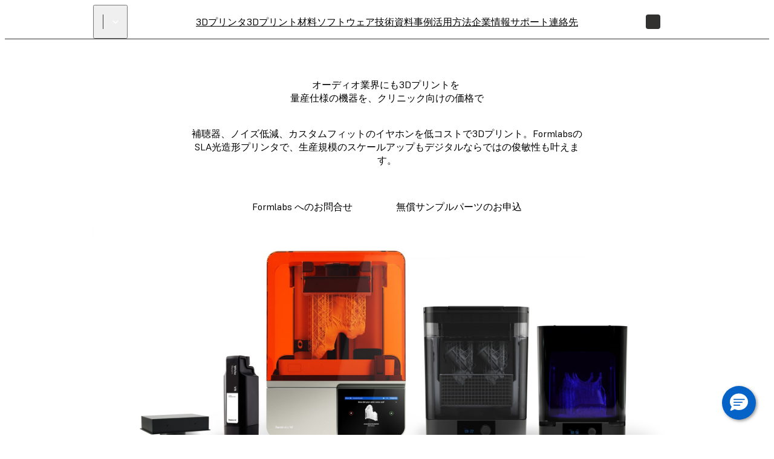

--- FILE ---
content_type: text/html; charset=utf-8
request_url: https://formlabs.com/jp/industries/audiology/
body_size: 71246
content:
<!DOCTYPE html><html lang="ja"><head itemscope="" itemType="http://schema.org/Article"><meta charSet="utf-8" data-next-head=""/><meta name="viewport" content="width=device-width" data-next-head=""/><meta name="twitter:card" content="summary_large_image" data-next-head=""/><meta name="twitter:site" content="@formlabs" data-next-head=""/><meta property="og:type" content="article" data-next-head=""/><meta property="og:site_name" content="Formlabs" data-next-head=""/><title data-next-head="">3D Printing for Audio: Custom Ear Molds and Earbuds | Formlabs</title><meta name="twitter:title" content="3D Printing for Audio: Custom Ear Molds and Earbuds" data-next-head=""/><meta property="og:title" content="3D Printing for Audio: Custom Ear Molds and Earbuds" data-next-head=""/><meta itemProp="name" content="3D Printing for Audio: Custom Ear Molds and Earbuds" data-next-head=""/><meta name="description" content="Low cost printing of hearing aids, noise protection, and custom fit earphones. Help your business scale and be digitally agile with the Form 3B." data-next-head=""/><meta itemProp="description" content="Low cost printing of hearing aids, noise protection, and custom fit earphones. Help your business scale and be digitally agile with the Form 3B." data-next-head=""/><meta name="twitter:description" content="Low cost printing of hearing aids, noise protection, and custom fit earphones. Help your business scale and be digitally agile with the Form 3B." data-next-head=""/><meta property="og:description" content="Low cost printing of hearing aids, noise protection, and custom fit earphones. Help your business scale and be digitally agile with the Form 3B." data-next-head=""/><meta itemProp="image" content="https://formlabs.com/default_seo_image.jpg" data-next-head=""/><meta name="twitter:image:src" content="https://formlabs.com/default_seo_image.jpg" data-next-head=""/><meta property="og:image" content="https://formlabs.com/default_seo_image.jpg" data-next-head=""/><link rel="alternate" href="https://formlabs.com/de/industries/audiology/" hrefLang="de-AT" data-next-head=""/><link rel="alternate" href="https://formlabs.com/ch/industries/audiology/" hrefLang="de-CH" data-next-head=""/><link rel="alternate" href="https://formlabs.com/de/industries/audiology/" hrefLang="de-DE" data-next-head=""/><link rel="alternate" href="https://formlabs.com/ch/industries/audiology/" hrefLang="de-LI" data-next-head=""/><link rel="alternate" href="https://formlabs.com/eu/industries/audiology/" hrefLang="en-AD" data-next-head=""/><link rel="alternate" href="https://formlabs.com/global/industries/audiology/" hrefLang="en-AE" data-next-head=""/><link rel="alternate" href="https://formlabs.com/global/industries/audiology/" hrefLang="en-AF" data-next-head=""/><link rel="alternate" href="https://formlabs.com/global/industries/audiology/" hrefLang="en-AL" data-next-head=""/><link rel="alternate" href="https://formlabs.com/global/industries/audiology/" hrefLang="en-AM" data-next-head=""/><link rel="alternate" href="https://formlabs.com/global/industries/audiology/" hrefLang="en-AO" data-next-head=""/><link rel="alternate" href="https://formlabs.com/global/industries/audiology/" hrefLang="en-AU" data-next-head=""/><link rel="alternate" href="https://formlabs.com/global/industries/audiology/" hrefLang="en-AZ" data-next-head=""/><link rel="alternate" href="https://formlabs.com/global/industries/audiology/" hrefLang="en-BA" data-next-head=""/><link rel="alternate" href="https://formlabs.com/global/industries/audiology/" hrefLang="en-BD" data-next-head=""/><link rel="alternate" href="https://formlabs.com/eu/industries/audiology/" hrefLang="en-BE" data-next-head=""/><link rel="alternate" href="https://formlabs.com/global/industries/audiology/" hrefLang="en-BF" data-next-head=""/><link rel="alternate" href="https://formlabs.com/eu/industries/audiology/" hrefLang="en-BG" data-next-head=""/><link rel="alternate" href="https://formlabs.com/global/industries/audiology/" hrefLang="en-BH" data-next-head=""/><link rel="alternate" href="https://formlabs.com/global/industries/audiology/" hrefLang="en-BI" data-next-head=""/><link rel="alternate" href="https://formlabs.com/global/industries/audiology/" hrefLang="en-BJ" data-next-head=""/><link rel="alternate" href="https://formlabs.com/global/industries/audiology/" hrefLang="en-BN" data-next-head=""/><link rel="alternate" href="https://formlabs.com/global/industries/audiology/" hrefLang="en-BR" data-next-head=""/><link rel="alternate" href="https://formlabs.com/global/industries/audiology/" hrefLang="en-BT" data-next-head=""/><link rel="alternate" href="https://formlabs.com/global/industries/audiology/" hrefLang="en-BW" data-next-head=""/><link rel="alternate" href="https://formlabs.com/global/industries/audiology/" hrefLang="en-BY" data-next-head=""/><link rel="alternate" href="https://formlabs.com/global/industries/audiology/" hrefLang="en-BZ" data-next-head=""/><link rel="alternate" href="https://formlabs.com/industries/audiology/" hrefLang="en-CA" data-next-head=""/><link rel="alternate" href="https://formlabs.com/global/industries/audiology/" hrefLang="en-CD" data-next-head=""/><link rel="alternate" href="https://formlabs.com/global/industries/audiology/" hrefLang="en-CF" data-next-head=""/><link rel="alternate" href="https://formlabs.com/global/industries/audiology/" hrefLang="en-CG" data-next-head=""/><link rel="alternate" href="https://formlabs.com/global/industries/audiology/" hrefLang="en-CI" data-next-head=""/><link rel="alternate" href="https://formlabs.com/global/industries/audiology/" hrefLang="en-CM" data-next-head=""/><link rel="alternate" href="https://formlabs.com/global/industries/audiology/" hrefLang="en-CV" data-next-head=""/><link rel="alternate" href="https://formlabs.com/eu/industries/audiology/" hrefLang="en-CY" data-next-head=""/><link rel="alternate" href="https://formlabs.com/eu/industries/audiology/" hrefLang="en-CZ" data-next-head=""/><link rel="alternate" href="https://formlabs.com/global/industries/audiology/" hrefLang="en-DJ" data-next-head=""/><link rel="alternate" href="https://formlabs.com/eu/industries/audiology/" hrefLang="en-DK" data-next-head=""/><link rel="alternate" href="https://formlabs.com/global/industries/audiology/" hrefLang="en-DO" data-next-head=""/><link rel="alternate" href="https://formlabs.com/global/industries/audiology/" hrefLang="en-DZ" data-next-head=""/><link rel="alternate" href="https://formlabs.com/eu/industries/audiology/" hrefLang="en-EE" data-next-head=""/><link rel="alternate" href="https://formlabs.com/global/industries/audiology/" hrefLang="en-EG" data-next-head=""/><link rel="alternate" href="https://formlabs.com/global/industries/audiology/" hrefLang="en-EH" data-next-head=""/><link rel="alternate" href="https://formlabs.com/global/industries/audiology/" hrefLang="en-ER" data-next-head=""/><link rel="alternate" href="https://formlabs.com/global/industries/audiology/" hrefLang="en-ET" data-next-head=""/><link rel="alternate" href="https://formlabs.com/eu/industries/audiology/" hrefLang="en-FI" data-next-head=""/><link rel="alternate" href="https://formlabs.com/global/industries/audiology/" hrefLang="en-GA" data-next-head=""/><link rel="alternate" href="https://formlabs.com/uk/industries/audiology/" hrefLang="en-GB" data-next-head=""/><link rel="alternate" href="https://formlabs.com/global/industries/audiology/" hrefLang="en-GE" data-next-head=""/><link rel="alternate" href="https://formlabs.com/global/industries/audiology/" hrefLang="en-GF" data-next-head=""/><link rel="alternate" href="https://formlabs.com/global/industries/audiology/" hrefLang="en-GH" data-next-head=""/><link rel="alternate" href="https://formlabs.com/global/industries/audiology/" hrefLang="en-GL" data-next-head=""/><link rel="alternate" href="https://formlabs.com/global/industries/audiology/" hrefLang="en-GM" data-next-head=""/><link rel="alternate" href="https://formlabs.com/global/industries/audiology/" hrefLang="en-GN" data-next-head=""/><link rel="alternate" href="https://formlabs.com/global/industries/audiology/" hrefLang="en-GQ" data-next-head=""/><link rel="alternate" href="https://formlabs.com/eu/industries/audiology/" hrefLang="en-GR" data-next-head=""/><link rel="alternate" href="https://formlabs.com/global/industries/audiology/" hrefLang="en-GW" data-next-head=""/><link rel="alternate" href="https://formlabs.com/global/industries/audiology/" hrefLang="en-GY" data-next-head=""/><link rel="alternate" href="https://formlabs.com/global/industries/audiology/" hrefLang="en-HK" data-next-head=""/><link rel="alternate" href="https://formlabs.com/eu/industries/audiology/" hrefLang="en-HR" data-next-head=""/><link rel="alternate" href="https://formlabs.com/global/industries/audiology/" hrefLang="en-HT" data-next-head=""/><link rel="alternate" href="https://formlabs.com/eu/industries/audiology/" hrefLang="en-HU" data-next-head=""/><link rel="alternate" href="https://formlabs.com/global/industries/audiology/" hrefLang="en-ID" data-next-head=""/><link rel="alternate" href="https://formlabs.com/eu/industries/audiology/" hrefLang="en-IE" data-next-head=""/><link rel="alternate" href="https://formlabs.com/global/industries/audiology/" hrefLang="en-IL" data-next-head=""/><link rel="alternate" href="https://formlabs.com/global/industries/audiology/" hrefLang="en-IN" data-next-head=""/><link rel="alternate" href="https://formlabs.com/global/industries/audiology/" hrefLang="en-IQ" data-next-head=""/><link rel="alternate" href="https://formlabs.com/eu/industries/audiology/" hrefLang="en-IS" data-next-head=""/><link rel="alternate" href="https://formlabs.com/global/industries/audiology/" hrefLang="en-JM" data-next-head=""/><link rel="alternate" href="https://formlabs.com/global/industries/audiology/" hrefLang="en-JO" data-next-head=""/><link rel="alternate" href="https://formlabs.com/global/industries/audiology/" hrefLang="en-KE" data-next-head=""/><link rel="alternate" href="https://formlabs.com/global/industries/audiology/" hrefLang="en-KG" data-next-head=""/><link rel="alternate" href="https://formlabs.com/global/industries/audiology/" hrefLang="en-KH" data-next-head=""/><link rel="alternate" href="https://formlabs.com/global/industries/audiology/" hrefLang="en-KW" data-next-head=""/><link rel="alternate" href="https://formlabs.com/global/industries/audiology/" hrefLang="en-KZ" data-next-head=""/><link rel="alternate" href="https://formlabs.com/global/industries/audiology/" hrefLang="en-LA" data-next-head=""/><link rel="alternate" href="https://formlabs.com/global/industries/audiology/" hrefLang="en-LB" data-next-head=""/><link rel="alternate" href="https://formlabs.com/global/industries/audiology/" hrefLang="en-LK" data-next-head=""/><link rel="alternate" href="https://formlabs.com/global/industries/audiology/" hrefLang="en-LR" data-next-head=""/><link rel="alternate" href="https://formlabs.com/global/industries/audiology/" hrefLang="en-LS" data-next-head=""/><link rel="alternate" href="https://formlabs.com/eu/industries/audiology/" hrefLang="en-LT" data-next-head=""/><link rel="alternate" href="https://formlabs.com/eu/industries/audiology/" hrefLang="en-LU" data-next-head=""/><link rel="alternate" href="https://formlabs.com/eu/industries/audiology/" hrefLang="en-LV" data-next-head=""/><link rel="alternate" href="https://formlabs.com/global/industries/audiology/" hrefLang="en-LY" data-next-head=""/><link rel="alternate" href="https://formlabs.com/global/industries/audiology/" hrefLang="en-MA" data-next-head=""/><link rel="alternate" href="https://formlabs.com/eu/industries/audiology/" hrefLang="en-MC" data-next-head=""/><link rel="alternate" href="https://formlabs.com/global/industries/audiology/" hrefLang="en-MD" data-next-head=""/><link rel="alternate" href="https://formlabs.com/global/industries/audiology/" hrefLang="en-ME" data-next-head=""/><link rel="alternate" href="https://formlabs.com/global/industries/audiology/" hrefLang="en-MG" data-next-head=""/><link rel="alternate" href="https://formlabs.com/global/industries/audiology/" hrefLang="en-MK" data-next-head=""/><link rel="alternate" href="https://formlabs.com/global/industries/audiology/" hrefLang="en-ML" data-next-head=""/><link rel="alternate" href="https://formlabs.com/global/industries/audiology/" hrefLang="en-MM" data-next-head=""/><link rel="alternate" href="https://formlabs.com/global/industries/audiology/" hrefLang="en-MN" data-next-head=""/><link rel="alternate" href="https://formlabs.com/global/industries/audiology/" hrefLang="en-MO" data-next-head=""/><link rel="alternate" href="https://formlabs.com/global/industries/audiology/" hrefLang="en-MR" data-next-head=""/><link rel="alternate" href="https://formlabs.com/eu/industries/audiology/" hrefLang="en-MT" data-next-head=""/><link rel="alternate" href="https://formlabs.com/global/industries/audiology/" hrefLang="en-MW" data-next-head=""/><link rel="alternate" href="https://formlabs.com/global/industries/audiology/" hrefLang="en-MY" data-next-head=""/><link rel="alternate" href="https://formlabs.com/global/industries/audiology/" hrefLang="en-MZ" data-next-head=""/><link rel="alternate" href="https://formlabs.com/global/industries/audiology/" hrefLang="en-NA" data-next-head=""/><link rel="alternate" href="https://formlabs.com/global/industries/audiology/" hrefLang="en-NE" data-next-head=""/><link rel="alternate" href="https://formlabs.com/global/industries/audiology/" hrefLang="en-NG" data-next-head=""/><link rel="alternate" href="https://formlabs.com/eu/industries/audiology/" hrefLang="en-NL" data-next-head=""/><link rel="alternate" href="https://formlabs.com/eu/industries/audiology/" hrefLang="en-NO" data-next-head=""/><link rel="alternate" href="https://formlabs.com/global/industries/audiology/" hrefLang="en-NP" data-next-head=""/><link rel="alternate" href="https://formlabs.com/global/industries/audiology/" hrefLang="en-NZ" data-next-head=""/><link rel="alternate" href="https://formlabs.com/global/industries/audiology/" hrefLang="en-OM" data-next-head=""/><link rel="alternate" href="https://formlabs.com/global/industries/audiology/" hrefLang="en-PG" data-next-head=""/><link rel="alternate" href="https://formlabs.com/global/industries/audiology/" hrefLang="en-PH" data-next-head=""/><link rel="alternate" href="https://formlabs.com/global/industries/audiology/" hrefLang="en-PK" data-next-head=""/><link rel="alternate" href="https://formlabs.com/eu/industries/audiology/" hrefLang="en-PL" data-next-head=""/><link rel="alternate" href="https://formlabs.com/global/industries/audiology/" hrefLang="en-PS" data-next-head=""/><link rel="alternate" href="https://formlabs.com/eu/industries/audiology/" hrefLang="en-PT" data-next-head=""/><link rel="alternate" href="https://formlabs.com/global/industries/audiology/" hrefLang="en-QA" data-next-head=""/><link rel="alternate" href="https://formlabs.com/eu/industries/audiology/" hrefLang="en-RO" data-next-head=""/><link rel="alternate" href="https://formlabs.com/global/industries/audiology/" hrefLang="en-RS" data-next-head=""/><link rel="alternate" href="https://formlabs.com/global/industries/audiology/" hrefLang="en-RU" data-next-head=""/><link rel="alternate" href="https://formlabs.com/global/industries/audiology/" hrefLang="en-RW" data-next-head=""/><link rel="alternate" href="https://formlabs.com/global/industries/audiology/" hrefLang="en-SA" data-next-head=""/><link rel="alternate" href="https://formlabs.com/global/industries/audiology/" hrefLang="en-SD" data-next-head=""/><link rel="alternate" href="https://formlabs.com/eu/industries/audiology/" hrefLang="en-SE" data-next-head=""/><link rel="alternate" href="https://formlabs.com/global/industries/audiology/" hrefLang="en-SG" data-next-head=""/><link rel="alternate" href="https://formlabs.com/eu/industries/audiology/" hrefLang="en-SI" data-next-head=""/><link rel="alternate" href="https://formlabs.com/eu/industries/audiology/" hrefLang="en-SK" data-next-head=""/><link rel="alternate" href="https://formlabs.com/global/industries/audiology/" hrefLang="en-SL" data-next-head=""/><link rel="alternate" href="https://formlabs.com/global/industries/audiology/" hrefLang="en-SN" data-next-head=""/><link rel="alternate" href="https://formlabs.com/global/industries/audiology/" hrefLang="en-SO" data-next-head=""/><link rel="alternate" href="https://formlabs.com/global/industries/audiology/" hrefLang="en-SR" data-next-head=""/><link rel="alternate" href="https://formlabs.com/global/industries/audiology/" hrefLang="en-SS" data-next-head=""/><link rel="alternate" href="https://formlabs.com/global/industries/audiology/" hrefLang="en-SY" data-next-head=""/><link rel="alternate" href="https://formlabs.com/global/industries/audiology/" hrefLang="en-SZ" data-next-head=""/><link rel="alternate" href="https://formlabs.com/global/industries/audiology/" hrefLang="en-TD" data-next-head=""/><link rel="alternate" href="https://formlabs.com/global/industries/audiology/" hrefLang="en-TG" data-next-head=""/><link rel="alternate" href="https://formlabs.com/global/industries/audiology/" hrefLang="en-TH" data-next-head=""/><link rel="alternate" href="https://formlabs.com/global/industries/audiology/" hrefLang="en-TJ" data-next-head=""/><link rel="alternate" href="https://formlabs.com/global/industries/audiology/" hrefLang="en-TL" data-next-head=""/><link rel="alternate" href="https://formlabs.com/global/industries/audiology/" hrefLang="en-TM" data-next-head=""/><link rel="alternate" href="https://formlabs.com/global/industries/audiology/" hrefLang="en-TN" data-next-head=""/><link rel="alternate" href="https://formlabs.com/global/industries/audiology/" hrefLang="en-TR" data-next-head=""/><link rel="alternate" href="https://formlabs.com/global/industries/audiology/" hrefLang="en-TT" data-next-head=""/><link rel="alternate" href="https://formlabs.com/global/industries/audiology/" hrefLang="en-TW" data-next-head=""/><link rel="alternate" href="https://formlabs.com/global/industries/audiology/" hrefLang="en-TZ" data-next-head=""/><link rel="alternate" href="https://formlabs.com/global/industries/audiology/" hrefLang="en-UA" data-next-head=""/><link rel="alternate" href="https://formlabs.com/global/industries/audiology/" hrefLang="en-UG" data-next-head=""/><link rel="alternate" href="https://formlabs.com/industries/audiology/" hrefLang="en-US" data-next-head=""/><link rel="alternate" href="https://formlabs.com/global/industries/audiology/" hrefLang="en-UZ" data-next-head=""/><link rel="alternate" href="https://formlabs.com/global/industries/audiology/" hrefLang="en-VN" data-next-head=""/><link rel="alternate" href="https://formlabs.com/global/industries/audiology/" hrefLang="en-XK" data-next-head=""/><link rel="alternate" href="https://formlabs.com/global/industries/audiology/" hrefLang="en-YE" data-next-head=""/><link rel="alternate" href="https://formlabs.com/global/industries/audiology/" hrefLang="en-ZA" data-next-head=""/><link rel="alternate" href="https://formlabs.com/global/industries/audiology/" hrefLang="en-ZM" data-next-head=""/><link rel="alternate" href="https://formlabs.com/global/industries/audiology/" hrefLang="en-ZW" data-next-head=""/><link rel="alternate" href="https://formlabs.com/latam/industries/audiology/" hrefLang="es-AR" data-next-head=""/><link rel="alternate" href="https://formlabs.com/latam/industries/audiology/" hrefLang="es-BO" data-next-head=""/><link rel="alternate" href="https://formlabs.com/latam/industries/audiology/" hrefLang="es-CL" data-next-head=""/><link rel="alternate" href="https://formlabs.com/latam/industries/audiology/" hrefLang="es-CO" data-next-head=""/><link rel="alternate" href="https://formlabs.com/latam/industries/audiology/" hrefLang="es-CR" data-next-head=""/><link rel="alternate" href="https://formlabs.com/latam/industries/audiology/" hrefLang="es-EC" data-next-head=""/><link rel="alternate" href="https://formlabs.com/es/industries/audiology/" hrefLang="es-ES" data-next-head=""/><link rel="alternate" href="https://formlabs.com/latam/industries/audiology/" hrefLang="es-GT" data-next-head=""/><link rel="alternate" href="https://formlabs.com/latam/industries/audiology/" hrefLang="es-HN" data-next-head=""/><link rel="alternate" href="https://formlabs.com/latam/industries/audiology/" hrefLang="es-MX" data-next-head=""/><link rel="alternate" href="https://formlabs.com/latam/industries/audiology/" hrefLang="es-NI" data-next-head=""/><link rel="alternate" href="https://formlabs.com/latam/industries/audiology/" hrefLang="es-PA" data-next-head=""/><link rel="alternate" href="https://formlabs.com/latam/industries/audiology/" hrefLang="es-PE" data-next-head=""/><link rel="alternate" href="https://formlabs.com/latam/industries/audiology/" hrefLang="es-PR" data-next-head=""/><link rel="alternate" href="https://formlabs.com/latam/industries/audiology/" hrefLang="es-PY" data-next-head=""/><link rel="alternate" href="https://formlabs.com/latam/industries/audiology/" hrefLang="es-SV" data-next-head=""/><link rel="alternate" href="https://formlabs.com/latam/industries/audiology/" hrefLang="es-UY" data-next-head=""/><link rel="alternate" href="https://formlabs.com/latam/industries/audiology/" hrefLang="es-VE" data-next-head=""/><link rel="alternate" href="https://formlabs.com/fr/industries/audiology/" hrefLang="fr-FR" data-next-head=""/><link rel="alternate" href="https://formlabs.com/it/industries/audiology/" hrefLang="it-IT" data-next-head=""/><link rel="alternate" href="https://formlabs.com/jp/industries/audiology/" hrefLang="ja-JP" data-next-head=""/><link rel="alternate" href="https://formlabs.com/kr/industries/audiology/" hrefLang="ko-KR" data-next-head=""/><link rel="alternate" href="https://formlabs.com/ru/industries/audiology/" hrefLang="ru-RU" data-next-head=""/><link rel="alternate" href="https://formlabs3d.cn/industries/audiology/" hrefLang="zh-CN" data-next-head=""/><link rel="alternate" href="https://formlabs.com/industries/audiology/" hrefLang="x-default" data-next-head=""/><script>
                window.process = Object.assign(window.process || {}, { env: JSON.parse('{"FL_PUBLIC_API_URL":"https://api.formlabs.com","FL_PUBLIC_FORM_RESELLER_INTEREST":"1077","FL_PUBLIC_SIXPACK_URL":"https://abtest.formlabs.com","FL_PUBLIC_FORM_NEWSLETTER":"1042","FL_PUBLIC_CMS_HOST":"https://content.formlabs.com","FL_PUBLIC_FORM_PRE_FORM_DOWNLOAD":"1041","FL_PUBLIC_OTEL_FRONTEND_BROWSER_ENABLED":"false","FL_PUBLIC_FORM_SAMPLE_REQUEST":"1040","FL_PUBLIC_CLIENT_ID":"ovkH4rD7N0yoABP4Dd70uC9yyJxA1Wgwj0yuFkqJ","FL_PUBLIC_MAGENTO_MEDIA_URL":"https://formlabs.com/checkout-media","FL_PUBLIC_CLIENT_SECRET":"ifhcbbCdMjtrv4yf6LUeliUkVfi9eNyAzDNw6S6jzAL0Uv2idYZRzhJJm4gwUxVMnXOm4WIyMqGBTASkuyAMhZmXw0ueANfWO78nIDNEdNLzwS3PLMpV3kNhqT0Cba4A","FL_PUBLIC_FORM_FIND_RESELLER":"1625","FL_PUBLIC_FORM_WHITE_PAPER_LANDING":"1101","FL_PUBLIC_AMPLITUDE_API_KEY":"2d9269ae5adc5b4b4c0de73f2df06db4","FL_PUBLIC_CHINA_REDIRECT_ENABLED":"true","FL_PUBLIC_ANALYTICS_BASE_URL":"https://formlabs.com","FL_PUBLIC_FORCED_REDIRECT_ENABLED":"false","FL_PUBLIC_FORM_CONTACT_SALES":"1001","FL_PUBLIC_FORM_ROI_CALCULATOR":"1082","FL_PUBLIC_MIXPANEL_PROJECT_TOKEN":"64adff5c928c3d6829385966b3bb5aa6","FL_PUBLIC_SEGMENT_KEY":"CfyZCi0xZqtRlVQBlK05CChLGeQieWtr","FL_PUBLIC_MAGENTO_URL":"https://checkout.formlabs.com","FL_PUBLIC_DASHBOARD_SEGMENT_KEY":"3277a6gFXkSDGmtRIDwOGZE4useuTeoh","FL_PUBLIC_FORM_DENTAL_NEWSLETTER":"1575","FL_PUBLIC_GOOGLE_MAPS_API_KEY":"AIzaSyDcxlpgD-ldW2HER3mLyS0hVqLBwToJbjo","FL_PUBLIC_MAGENTO_API_URL":"/api/magento","FL_PUBLIC_CMS_SITE":"formlabs","FL_PUBLIC_DASHBOARD_CDN_URL":"https://dashboardstatic.formlabs.com"}') });
              </script><script>
                window.onTermlyOrAnalyticsLoaded = function() {
                  if (window.Termly && window.analytics) {
                    if (window.Termly.getConsentState?.().analytics) {
                      window.analytics.start();
                    } else {
                      window.Termly.on('consent', data => {
                        if(data.categories.includes('analytics')) {
                          window.analytics.start();
                        }
                      });
                    };
                  }
                }
              </script><script>
                var __TERMLY_FL_LOADER_DATA = JSON.parse('{"disableTermly":false,"disabledTermlyCountries":[]}');
              </script><script>
                    var ANALYTICS_AUTO_START = false;
                    var RUDDERSTACK_API_KEY = "2n6t9MvDgucncw7X22xzdOpXs9L";
                    var RUDDERSTACK_DATA_PLANE_URL = "https://analytics.formlabs.com";
                    var RUDDERSTACK_ANALYTICS_BASE_URL = "https://formlabs.com";
                  </script><script src="/analytics.js?cachebuster=20241113_1500" type="text/javascript"></script><script data-start-on-disabled-consent="true" type="text/plain">
                    window.analytics.start();
                  </script><script src="/termly_loader.js"></script><link rel="preload" href="/_next/static/css/4d3fddc9b15d9cb0.css" as="style"/><link rel="stylesheet" href="/_next/static/css/4d3fddc9b15d9cb0.css" data-n-g=""/><link rel="preload" href="/_next/static/css/85eae1a6394818bc.css" as="style"/><link rel="stylesheet" href="/_next/static/css/85eae1a6394818bc.css" data-n-p=""/><link rel="preload" href="/_next/static/css/665a5c31f4a405f6.css" as="style"/><link rel="stylesheet" href="/_next/static/css/665a5c31f4a405f6.css" data-n-p=""/><link rel="preload" href="/_next/static/css/2b0eec32823bc669.css" as="style"/><link rel="stylesheet" href="/_next/static/css/2b0eec32823bc669.css"/><link rel="preload" href="/_next/static/css/7ee68b268627770b.css" as="style"/><link rel="stylesheet" href="/_next/static/css/7ee68b268627770b.css"/><link rel="preload" href="/_next/static/css/36da014ee0e271d1.css" as="style"/><link rel="stylesheet" href="/_next/static/css/36da014ee0e271d1.css"/><link rel="preload" href="/_next/static/css/e0d3bc5d0a1ce545.css" as="style"/><link rel="stylesheet" href="/_next/static/css/e0d3bc5d0a1ce545.css"/><link rel="preload" href="/_next/static/css/a0eac09b88356f96.css" as="style"/><link rel="stylesheet" href="/_next/static/css/a0eac09b88356f96.css"/><link rel="preload" href="/_next/static/css/e2b80e9311879a55.css" as="style"/><link rel="stylesheet" href="/_next/static/css/e2b80e9311879a55.css"/><link rel="preload" href="/_next/static/css/d0b31469b50447ab.css" as="style"/><link rel="stylesheet" href="/_next/static/css/d0b31469b50447ab.css"/><link rel="preload" href="/_next/static/css/2f9e61ad308b1125.css" as="style"/><link rel="stylesheet" href="/_next/static/css/2f9e61ad308b1125.css"/><noscript data-n-css=""></noscript><script defer="" nomodule="" src="/_next/static/chunks/polyfills-42372ed130431b0a.js"></script><script defer="" src="/_next/static/chunks/3af07821.acc16f3f69bf53a6.js"></script><script defer="" src="/_next/static/chunks/726.6d3da6c8aeea3260.js"></script><script defer="" src="/_next/static/chunks/3057.38e87a2ddd64af2c.js"></script><script defer="" src="/_next/static/chunks/2056.1969793050d5d8fe.js"></script><script defer="" src="/_next/static/chunks/7397-70df1e297dd67feb.js"></script><script defer="" src="/_next/static/chunks/7219.a43cd9fa839dd31c.js"></script><script defer="" src="/_next/static/chunks/9099.4f9043543dd4c7e3.js"></script><script defer="" src="/_next/static/chunks/7982.81e765b966fc6b24.js"></script><script src="/_next/static/chunks/webpack-5f5136f694d105a6.js" defer=""></script><script src="/_next/static/chunks/framework-b9fd9bcc3ecde907.js" defer=""></script><script src="/_next/static/chunks/main-cd5881dc9701395f.js" defer=""></script><script src="/_next/static/chunks/pages/_app-5a6e8733256a3018.js" defer=""></script><script src="/_next/static/chunks/6148-d34405c8ac40bc54.js" defer=""></script><script src="/_next/static/chunks/7999-8d2fe15bdc6dfa64.js" defer=""></script><script src="/_next/static/chunks/9341-dbfcdf26bcc975e8.js" defer=""></script><script src="/_next/static/chunks/2134-6c42b6169092c73f.js" defer=""></script><script src="/_next/static/chunks/pages/%5B%5B...slug%5D%5D-d4e2c49faf57763f.js" defer=""></script><script src="/_next/static/QtBoEReGOphMvrnfdjnUa/_buildManifest.js" defer=""></script><script src="/_next/static/QtBoEReGOphMvrnfdjnUa/_ssgManifest.js" defer=""></script></head><body><div id="__next"><div class="__variable_08d5f3 __variable_06e4fe __variable_c9b535 GlobalStyle_root__BUcIn global-styles--legacy global-styles--core"><div class="A11yStatement_sr-only__mXl77"><a tabindex="1" href="#main">メインコンテンツへ移動</a></div><div style="position:relative"><nav class="global-styles--header Header_header__WTZds Header_dark__UYatP"><div class="Header_logo-wrapper__ZTFXw"><a title="FormLabs" target="_self" href="/jp/"><div class="Logo_logo__c5nVK"><img width="122" height="18" src="/assets/logo.png" alt="Formlabs Logo"/></div></a><button class="SiteSwitcher_switcher__0h5xq SiteSwitcher_variant-light__h9AUS"><div class="SiteSwitcher_divider__Jha07"></div><span class="SiteSwitcher_menu-item__X5RWx"></span><i aria-hidden="true" class="fl-v2 fl-v2-fl-chevron_down Icon_white__ctADy Icon_icon___a8Fw SiteSwitcher_icon__JEaG8" role="presentation" style="font-size:24px"></i></button></div><div role="navigation" class="MenuBar_menu-bar__vt8zH"><div class="MenuBar_menu-list__eYOb_"><a class="MenuItem_menu-item__DLipi MenuItem_level-0-link__ZDAzx" data-menu-id="569" target="_self" href="/jp/3d-printers/catalog/">3Dプリンタ</a><a class="MenuItem_menu-item__DLipi MenuItem_level-0-link__ZDAzx" data-menu-id="570" target="_self" href="/jp/materials/">3Dプリント材料</a><a class="MenuItem_menu-item__DLipi MenuItem_level-0-link__ZDAzx" data-menu-id="1957" target="_self" href="/jp/software/">ソフトウェア</a><a class="MenuItem_menu-item__DLipi MenuItem_level-0-link__ZDAzx" data-menu-id="2192" target="_self" href="/jp/resources/">技術資料</a><a class="MenuItem_menu-item__DLipi MenuItem_level-0-link__ZDAzx" data-menu-id="2211" target="_self" href="/jp/customer-stories/">事例</a><a class="MenuItem_menu-item__DLipi MenuItem_level-0-link__ZDAzx" data-menu-id="2212" target="_self" href="/jp/applications/">活用方法</a><a class="MenuItem_menu-item__DLipi MenuItem_level-0-link__ZDAzx" data-menu-id="1968" target="_self" href="/jp/company/">企業情報</a><a href="https://support.formlabs.com/s/?language=ja" target="_self" class="MenuItem_menu-item__DLipi MenuItem_level-0-link__ZDAzx" data-menu-id="789">サポート</a><a class="MenuItem_menu-item__DLipi MenuItem_level-0-link__ZDAzx" data-menu-id="3049" target="_self" href="/jp/company/contact/">連絡先</a></div></div><div class="Controls_controls__5j39y Controls_dark__EMfnL"><button class="Controls_search-button__w4Lf3 Button_button__exqP_ Variants_ghost__bIrFF Sizes_ghost__gbHY4 Sizes_medium__IyLgj Colors_white__jzsLN Sizes_with-icon__QxzX3 Sizes_icon-only__s8zdN" type="button"><svg xmlns="http://www.w3.org/2000/svg" fill="none" viewBox="0 0 24 24" class="ui-h-5 ui-w-5"><path stroke="currentColor" stroke-linecap="round" stroke-linejoin="round" stroke-width="1.5" d="M14.193 5.582a5.97 5.97 0 1 1-8.444 8.444 5.97 5.97 0 0 1 8.444-8.444M14.15 14.06 20 19.99"></path></svg></button><div class="Controls_language-button__Pgw3u"><button class="InteractiveDiv_div__EOsWC CountrySelection_modal-button__Mc8Jo"><span class="Controls_language-code__omyo_"></span></button></div><a href="https://checkout.formlabs.com/us_en/customer/account/index/" target="_self" class="Controls_user-button__WNlLv Button_button__exqP_ Variants_ghost__bIrFF Sizes_ghost__gbHY4 Sizes_medium__IyLgj Colors_white__jzsLN Sizes_with-icon__QxzX3 Sizes_icon-only__s8zdN"><svg xmlns="http://www.w3.org/2000/svg" fill="none" viewBox="0 0 24 24" class="ui-h-5 ui-w-5"><path stroke="currentColor" stroke-linecap="round" stroke-linejoin="round" stroke-width="1.482" d="M5 20c0-2.5 2-4.4 4.4-4.4h5.1c2.5 0 4.4 2 4.4 4.4"></path><path stroke="currentColor" stroke-linecap="round" stroke-linejoin="round" stroke-width="1.5" d="M15 5.2c1.7 1.7 1.7 4.4 0 6-1.7 1.6-4.4 1.7-6 0-1.6-1.7-1.7-4.4 0-6 1.7-1.6 4.3-1.6 6 0"></path></svg></a><a href="https://formlabs.com/jp/company/partners/" target="_self" class="Button_button__exqP_ Variants_primary__uGmQ6 Sizes_primary__5Qp_m Sizes_small__WJ5PM Colors_formlabs__oH7bf">正規販売代理店を探す</a><button class="Controls_hamburger-button__ZNYD4 Button_button__exqP_ Variants_ghost__bIrFF Sizes_ghost__gbHY4 Sizes_medium__IyLgj Colors_white__jzsLN Sizes_with-icon__QxzX3 Sizes_icon-only__s8zdN" type="button"><svg xmlns="http://www.w3.org/2000/svg" fill="none" viewBox="0 0 24 24" class="ui-h-5 ui-w-5"><path stroke="currentColor" stroke-linecap="round" stroke-linejoin="round" stroke-width="1.5" d="M3 5h18M3 12h18M3 19h18"></path></svg></button></div></nav><div class="Drawer_backdrop__C2jT4"></div><div class="global-styles--header Drawer_drawer__rBp_q Drawer_dark__wqsbM"><div class="Drawer_body__QtnEe"><div class="Drawer_left__rgeom"><div class="Drawer_content__kOF3u Drawer_hidden__Y0nJG"><div class="Drawer_menu-item-panel__qp9yR" style="--gradient-top-opacity:0;--gradient-bottom-opacity:0"><a class="MenuItem_menu-item__DLipi MenuItem_level-1-link__9VF2c" data-submenu-id="569" target="_self" href="/jp/3d-printers/catalog/">3Dプリンタ</a><div class="Drawer_content__kOF3u SubMenu_sub-menu__xtJtw"><div class="SubMenu_level-2-group__5__Xf"><a class="MenuItem_menu-item__DLipi MenuItem_level-2-link__0ZtQd" data-submenu-id="2277" target="_self" href="/jp/3d-printers/resin/">光造形方式（SLA）</a><div class="SubMenu_level-3-group__7Rs49"><a class="MenuItem_menu-item__DLipi MenuItem_level-3-link__PCLkd" data-submenu-id="2288" target="_self" href="/jp/3d-printers/resin/">プリンタ</a><a class="MenuItem_menu-item__DLipi MenuItem_level-4-link__BpB1X" data-submenu-id="1929" target="_self" href="/jp/3d-printers/form-4/">Form 4</a><a href="https://dental.formlabs.com/asia/products/form-4b/" target="_self" class="MenuItem_menu-item__DLipi MenuItem_level-4-link__BpB1X" data-submenu-id="2858">Form 4B Dental</a><a class="MenuItem_menu-item__DLipi MenuItem_level-4-link__BpB1X" data-submenu-id="1932" target="_self" href="/jp/3d-printers/form-4b/">Form 4B Medical</a><a class="MenuItem_menu-item__DLipi MenuItem_level-4-link__BpB1X" data-submenu-id="1930" target="_self" href="/jp/3d-printers/form-4l/">Form 4L</a><a href="https://dental.formlabs.com/asia/products/form-4bl/" target="_self" class="MenuItem_menu-item__DLipi MenuItem_level-4-link__BpB1X" data-submenu-id="2914">Form 4BL Dental</a><a class="MenuItem_menu-item__DLipi MenuItem_level-4-link__BpB1X" data-submenu-id="1933" target="_self" href="/jp/3d-printers/form-4bl/">Form 4BL Medical</a><a class="MenuItem_menu-item__DLipi MenuItem_level-3-link__PCLkd" data-submenu-id="1967" target="_self" href="/jp/post-processing/wash-cure/">後処理用機器</a><a class="MenuItem_menu-item__DLipi MenuItem_level-4-link__BpB1X" data-submenu-id="2299" target="_self" href="/jp/post-processing/wash-cure/">Form Wash</a><a class="MenuItem_menu-item__DLipi MenuItem_level-4-link__BpB1X" data-submenu-id="2310" target="_self" href="/jp/post-processing/wash-cure/">Form Cure</a><a class="MenuItem_menu-item__DLipi MenuItem_level-4-link__BpB1X" data-submenu-id="2321" target="_self" href="/jp/post-processing/wash-cure/">Form Wash L</a><a class="MenuItem_menu-item__DLipi MenuItem_level-4-link__BpB1X" data-submenu-id="2332" target="_self" href="/jp/post-processing/wash-cure/">Form Cure L</a><a class="MenuItem_menu-item__DLipi MenuItem_level-3-link__PCLkd" data-submenu-id="2343" target="_self" href="/jp/3d-printers/automation/">自動化</a><a class="MenuItem_menu-item__DLipi MenuItem_level-4-link__BpB1X" data-submenu-id="2353" target="_self" href="/jp/3d-printers/form-auto/">Form Auto</a></div></div><div class="SubMenu_level-2-group__5__Xf"><a class="MenuItem_menu-item__DLipi MenuItem_level-2-link__0ZtQd" data-submenu-id="2365" target="_self" href="/jp/3d-printers/catalog/#fuse-1+-30w">SLS（粉末焼結積層造形）方式</a><div class="SubMenu_level-3-group__7Rs49"><span class="MenuItem_menu-item__DLipi MenuItem_level-3-link__PCLkd" data-submenu-id="2389">プリンタ</span><a class="MenuItem_menu-item__DLipi MenuItem_level-4-link__BpB1X" data-submenu-id="1931" target="_self" href="/jp/3d-printers/fuse-1/">Fuse Series</a><a class="MenuItem_menu-item__DLipi MenuItem_level-3-link__PCLkd" data-submenu-id="2399" target="_self" href="/jp/post-processing/fuse-sift-fuse-blast/">後処理用機器</a><a class="MenuItem_menu-item__DLipi MenuItem_level-4-link__BpB1X" data-submenu-id="2409" target="_self" href="/jp/post-processing/fuse-sift-fuse-blast/">Fuse Sift</a><a class="MenuItem_menu-item__DLipi MenuItem_level-4-link__BpB1X" data-submenu-id="2749" target="_self" href="/jp/post-processing/fuse-sift-fuse-blast/">Fuse Blast</a><a class="MenuItem_menu-item__DLipi MenuItem_level-3-link__PCLkd" data-submenu-id="3073" target="_self" href="/jp/services/service-plans/">サービスプラン</a><a class="MenuItem_menu-item__DLipi MenuItem_level-3-link__PCLkd" data-submenu-id="3061" target="_self" href="/jp/factory-solutions/">Factory Solutions</a><a class="MenuItem_menu-item__DLipi MenuItem_level-3-link__PCLkd" data-submenu-id="3095" target="_self" href="/jp/materials/developer-platform/">Developer Platform</a><a class="MenuItem_menu-item__DLipi MenuItem_level-3-link__PCLkd" data-submenu-id="2752" target="_self" href="/jp/company/partners/">正規販売代理店を探す</a><a href="https://tally.so/r/npMgdZ" target="_self" class="MenuItem_menu-item__DLipi MenuItem_level-3-link__PCLkd" data-submenu-id="3119">東京のショールームで実機デモを体験</a></div></div></div></div></div><div class="Drawer_content__kOF3u Drawer_hidden__Y0nJG"><div class="Drawer_menu-item-panel__qp9yR" style="--gradient-top-opacity:0;--gradient-bottom-opacity:0"><a class="MenuItem_menu-item__DLipi MenuItem_level-1-link__9VF2c" data-submenu-id="570" target="_self" href="/jp/materials/">3Dプリント材料</a><div class="Drawer_content__kOF3u SubMenu_sub-menu__xtJtw"><div class="SubMenu_level-2-group__5__Xf"><a class="MenuItem_menu-item__DLipi MenuItem_level-2-link__0ZtQd" data-submenu-id="1955" target="_self" href="/jp/materials/">マテリアル・セレクター</a><div class="SubMenu_level-3-group__7Rs49"><a class="MenuItem_menu-item__DLipi MenuItem_level-4-link__BpB1X" data-submenu-id="1956" target="_self" href="/jp/materials/">すべての材料を比較</a></div></div><div class="SubMenu_level-2-group__5__Xf"><a class="MenuItem_menu-item__DLipi MenuItem_level-2-link__0ZtQd" data-submenu-id="2822" target="_self" href="/jp/materials/">Printing Technology</a><div class="SubMenu_level-3-group__7Rs49"><a class="MenuItem_menu-item__DLipi MenuItem_level-4-link__BpB1X" data-submenu-id="2830" target="_self" href="/jp/materials/?print_technology%5B0%5D=SLA">SLA</a><a class="MenuItem_menu-item__DLipi MenuItem_level-4-link__BpB1X" data-submenu-id="1951" target="_self" href="/jp/materials/?print_technology%5B0%5D=SLS">SLS</a></div></div><div class="SubMenu_level-2-group__5__Xf"><a class="MenuItem_menu-item__DLipi MenuItem_level-2-link__0ZtQd" data-submenu-id="2817" target="_self" href="/jp/materials/">Categories</a><div class="SubMenu_level-3-group__7Rs49"><a class="MenuItem_menu-item__DLipi MenuItem_level-4-link__BpB1X" data-submenu-id="1934" target="_self" href="/jp/materials/?category%5B0%5D=generalpurpose">General Purpose</a><a class="MenuItem_menu-item__DLipi MenuItem_level-4-link__BpB1X" data-submenu-id="1940" target="_self" href="/jp/materials/?category%5B0%5D=engineering">エンジニアリング</a><a class="MenuItem_menu-item__DLipi MenuItem_level-4-link__BpB1X" data-submenu-id="1945" target="_self" href="/jp/materials/?characteristics%5B0%5D=29">鋳造</a><a class="MenuItem_menu-item__DLipi MenuItem_level-4-link__BpB1X" data-submenu-id="2956" target="_self" href="/jp/materials/form-x/">Form X</a></div></div><div class="SubMenu_level-2-group__5__Xf SubMenu_standalone__YudyM"><a class="MenuItem_menu-item__DLipi MenuItem_level-2-link__0ZtQd MenuItem_leaf__4NlNi" data-submenu-id="2712" target="_self" href="/jp/materials/developer-platform/">Open Material Mode</a></div></div></div></div><div class="Drawer_content__kOF3u Drawer_hidden__Y0nJG"><div class="Drawer_menu-item-panel__qp9yR" style="--gradient-top-opacity:0;--gradient-bottom-opacity:0"><a class="MenuItem_menu-item__DLipi MenuItem_level-1-link__9VF2c" data-submenu-id="1957" target="_self" href="/jp/software/">ソフトウェア</a><div class="Drawer_content__kOF3u SubMenu_sub-menu__xtJtw"><div class="SubMenu_level-2-group__5__Xf SubMenu_standalone__YudyM"><a class="MenuItem_menu-item__DLipi MenuItem_level-2-link__0ZtQd MenuItem_leaf__4NlNi" data-submenu-id="1958" target="_self" href="/jp/software/preform/">PreForm</a></div><div class="SubMenu_level-2-group__5__Xf SubMenu_standalone__YudyM"><a class="MenuItem_menu-item__DLipi MenuItem_level-2-link__0ZtQd MenuItem_leaf__4NlNi" data-submenu-id="1959" target="_self" href="/jp/software/dashboard/">Dashboard</a></div><div class="SubMenu_level-2-group__5__Xf SubMenu_standalone__YudyM"><a class="MenuItem_menu-item__DLipi MenuItem_level-2-link__0ZtQd MenuItem_leaf__4NlNi" data-submenu-id="3090" target="_self" href="/jp/materials/developer-platform/">Developer Platform</a></div></div></div></div><div class="Drawer_content__kOF3u Drawer_hidden__Y0nJG"><div class="Drawer_menu-item-panel__qp9yR" style="--gradient-top-opacity:0;--gradient-bottom-opacity:0"><a class="MenuItem_menu-item__DLipi MenuItem_level-1-link__9VF2c" data-submenu-id="2192" target="_self" href="/jp/resources/">技術資料</a><div class="Drawer_content__kOF3u SubMenu_sub-menu__xtJtw"><div class="SubMenu_level-2-group__5__Xf"><a class="MenuItem_menu-item__DLipi MenuItem_level-2-link__0ZtQd" data-submenu-id="2750" target="_self" href="/jp/resources/">資料ダウンロード</a><div class="SubMenu_level-3-group__7Rs49"><a class="MenuItem_menu-item__DLipi MenuItem_level-4-link__BpB1X" data-submenu-id="3166" target="_self" href="/jp/resources/?fl_resource_type=news">ニュース</a><a class="MenuItem_menu-item__DLipi MenuItem_level-4-link__BpB1X" data-submenu-id="3167" target="_self" href="/jp/resources/?edit=&amp;fl_resource_type=case_studies">ケーススタディ</a><a class="MenuItem_menu-item__DLipi MenuItem_level-4-link__BpB1X" data-submenu-id="3168" target="_self" href="/jp/resources/?fl_resource_type=guides">ガイド</a><a class="MenuItem_menu-item__DLipi MenuItem_level-4-link__BpB1X" data-submenu-id="3169" target="_self" href="/jp/resources/?fl_resource_type=white_papers">技術資料</a><a class="MenuItem_menu-item__DLipi MenuItem_level-4-link__BpB1X" data-submenu-id="2699" target="_self" href="/jp/webinars/">ウェビナー集</a><a class="MenuItem_menu-item__DLipi MenuItem_level-4-link__BpB1X" data-submenu-id="2872" target="_self" href="/jp/services/training/">Formlabsのトレーニング</a><a class="MenuItem_menu-item__DLipi MenuItem_level-4-link__BpB1X" data-submenu-id="3170" target="_self" href="/jp/materials/data-sheets/">材料データシート</a><a href="https://bit.ly/3U1vMfX" target="_self" class="MenuItem_menu-item__DLipi MenuItem_level-3-link__PCLkd" data-submenu-id="2788">光造形製品総合カタログ</a><a href="https://bit.ly/3t1xRwv" target="_self" class="MenuItem_menu-item__DLipi MenuItem_level-3-link__PCLkd" data-submenu-id="2789">SLS Fuseシリーズ総合カタログ</a></div></div></div></div></div><div class="Drawer_content__kOF3u Drawer_hidden__Y0nJG"><div class="Drawer_menu-item-panel__qp9yR" style="--gradient-top-opacity:0;--gradient-bottom-opacity:0"><a class="MenuItem_menu-item__DLipi MenuItem_level-1-link__9VF2c" data-submenu-id="2211" target="_self" href="/jp/customer-stories/">事例</a><div class="Drawer_content__kOF3u SubMenu_sub-menu__xtJtw"></div></div></div><div class="Drawer_content__kOF3u Drawer_hidden__Y0nJG"><div class="Drawer_menu-item-panel__qp9yR" style="--gradient-top-opacity:0;--gradient-bottom-opacity:0"><a class="MenuItem_menu-item__DLipi MenuItem_level-1-link__9VF2c" data-submenu-id="2212" target="_self" href="/jp/applications/">活用方法</a><div class="Drawer_content__kOF3u SubMenu_sub-menu__xtJtw"><div class="SubMenu_level-2-group__5__Xf"><a class="MenuItem_menu-item__DLipi MenuItem_level-2-link__0ZtQd" data-submenu-id="1961" target="_self" href="/jp/applications/">用途別の活用例</a><div class="SubMenu_level-3-group__7Rs49"><a class="MenuItem_menu-item__DLipi MenuItem_level-4-link__BpB1X" data-submenu-id="1962" target="_self" href="/jp/applications/rapid-prototyping/">ラピッドプロトタイピング</a><a class="MenuItem_menu-item__DLipi MenuItem_level-4-link__BpB1X" data-submenu-id="1963" target="_self" href="/jp/applications/rapid-tooling/">ラピッドツーリング</a><a class="MenuItem_menu-item__DLipi MenuItem_level-4-link__BpB1X" data-submenu-id="3195" target="_self" href="/jp/industries/drones/">ドローン</a><a class="MenuItem_menu-item__DLipi MenuItem_level-4-link__BpB1X" data-submenu-id="1965" target="_self" href="/jp/applications/end-use-parts/">最終製品／部品</a><a class="MenuItem_menu-item__DLipi MenuItem_level-4-link__BpB1X" data-submenu-id="2012" target="_self" href="/jp/applications/injection-molding/">射出成形用金型</a><a class="MenuItem_menu-item__DLipi MenuItem_level-4-link__BpB1X" data-submenu-id="2214" target="_self" href="/jp/applications/thermoforming/">真空成形／熱成形用金型</a><a class="MenuItem_menu-item__DLipi MenuItem_level-4-link__BpB1X" data-submenu-id="1964" target="_self" href="/jp/applications/manufacturing-aids/">各種治工具</a><a class="MenuItem_menu-item__DLipi MenuItem_level-4-link__BpB1X" data-submenu-id="1966" target="_self" href="/jp/applications/models-and-props/">アート／映像制作</a><a class="MenuItem_menu-item__DLipi MenuItem_level-4-link__BpB1X" data-submenu-id="2215" target="_self" href="/jp/applications/mass-customization/">マス・カスタマイゼーション</a></div></div><div class="SubMenu_level-2-group__5__Xf"><a class="MenuItem_menu-item__DLipi MenuItem_level-2-link__0ZtQd" data-submenu-id="2213" target="_self" href="/jp/industries/">業種別の活用例</a><div class="SubMenu_level-3-group__7Rs49"><a class="MenuItem_menu-item__DLipi MenuItem_level-4-link__BpB1X" data-submenu-id="2216" target="_self" href="/jp/industries/engineering-product-design/">製品開発・設計</a><a class="MenuItem_menu-item__DLipi MenuItem_level-4-link__BpB1X" data-submenu-id="2217" target="_self" href="/jp/industries/manufacturing/">製造・生産技術</a><a class="MenuItem_menu-item__DLipi MenuItem_level-4-link__BpB1X" data-submenu-id="2218" target="_self" href="/jp/industries/automotive/">自動車</a><a class="MenuItem_menu-item__DLipi MenuItem_level-4-link__BpB1X" data-submenu-id="2219" target="_self" href="/jp/industries/aerospace/">航空宇宙</a><a href="https://dental.formlabs.com/" target="_self" class="MenuItem_menu-item__DLipi MenuItem_level-4-link__BpB1X" data-submenu-id="2220">デンタル</a><a class="MenuItem_menu-item__DLipi MenuItem_level-4-link__BpB1X" data-submenu-id="2221" target="_self" href="/industries/medical/">医療分野</a><a class="MenuItem_menu-item__DLipi MenuItem_level-4-link__BpB1X" data-submenu-id="2222" target="_self" href="/jp/industries/education/">教育／研究</a><a class="MenuItem_menu-item__DLipi MenuItem_level-4-link__BpB1X" data-submenu-id="2223" target="_self" href="/jp/model-making-entertainment/">エンターテインメント</a><a class="MenuItem_menu-item__DLipi MenuItem_level-4-link__BpB1X" data-submenu-id="2224" target="_self" href="/jp/industries/jewelry/">ジュエリー</a><a class="MenuItem_menu-item__DLipi MenuItem_level-4-link__BpB1X" data-submenu-id="2225" target="_self" href="/jp/industries/audiology/">ウェアラブル／AV</a></div></div></div></div></div><div class="Drawer_content__kOF3u Drawer_hidden__Y0nJG"><div class="Drawer_menu-item-panel__qp9yR" style="--gradient-top-opacity:0;--gradient-bottom-opacity:0"><a class="MenuItem_menu-item__DLipi MenuItem_level-1-link__9VF2c" data-submenu-id="1968" target="_self" href="/jp/company/">企業情報</a><div class="Drawer_content__kOF3u SubMenu_sub-menu__xtJtw"><div class="SubMenu_level-2-group__5__Xf SubMenu_standalone__YudyM"><a class="MenuItem_menu-item__DLipi MenuItem_level-2-link__0ZtQd MenuItem_leaf__4NlNi" data-submenu-id="1969" target="_self" href="/jp/company/">会社概要</a></div><div class="SubMenu_level-2-group__5__Xf SubMenu_standalone__YudyM"><a href="https://careers.formlabs.com/" target="_self" class="MenuItem_menu-item__DLipi MenuItem_level-2-link__0ZtQd MenuItem_leaf__4NlNi" data-submenu-id="1970">キャリア</a></div><div class="SubMenu_level-2-group__5__Xf SubMenu_standalone__YudyM"><a class="MenuItem_menu-item__DLipi MenuItem_level-2-link__0ZtQd MenuItem_leaf__4NlNi" data-submenu-id="1971" target="_self" href="/jp/company/events/">イベント・展示会情報</a></div><div class="SubMenu_level-2-group__5__Xf SubMenu_standalone__YudyM"><a class="MenuItem_menu-item__DLipi MenuItem_level-2-link__0ZtQd MenuItem_leaf__4NlNi" data-submenu-id="2195" target="_self" href="/jp/company/partners/">正規代理店検索</a></div><div class="SubMenu_level-2-group__5__Xf SubMenu_standalone__YudyM"><a class="MenuItem_menu-item__DLipi MenuItem_level-2-link__0ZtQd MenuItem_leaf__4NlNi" data-submenu-id="1973" target="_self" href="/jp/company/contact/sales/">お問合せ</a></div><div class="SubMenu_level-2-group__5__Xf SubMenu_standalone__YudyM"><a class="MenuItem_menu-item__DLipi MenuItem_level-2-link__0ZtQd MenuItem_leaf__4NlNi" data-submenu-id="1972" target="_self" href="/company/press/">プレス</a></div></div></div></div><div class="Drawer_content__kOF3u Drawer_hidden__Y0nJG"><div class="Drawer_menu-item-panel__qp9yR" style="--gradient-top-opacity:0;--gradient-bottom-opacity:0"><a href="https://support.formlabs.com/s/?language=ja" target="_self" class="MenuItem_menu-item__DLipi MenuItem_level-1-link__9VF2c" data-submenu-id="789">サポート</a><div class="Drawer_content__kOF3u SubMenu_sub-menu__xtJtw"><div class="SubMenu_level-2-group__5__Xf SubMenu_standalone__YudyM"><a href="https://support.formlabs.com/" target="_self" class="MenuItem_menu-item__DLipi MenuItem_level-2-link__0ZtQd MenuItem_leaf__4NlNi" data-submenu-id="3029">サポート関連リソース</a></div><div class="SubMenu_level-2-group__5__Xf SubMenu_standalone__YudyM"><a href="https://support.formlabs.com/s/contact-support" target="_self" class="MenuItem_menu-item__DLipi MenuItem_level-2-link__0ZtQd MenuItem_leaf__4NlNi" data-submenu-id="3019">サポートに連絡</a></div><div class="SubMenu_level-2-group__5__Xf SubMenu_standalone__YudyM"><a class="MenuItem_menu-item__DLipi MenuItem_level-2-link__0ZtQd MenuItem_leaf__4NlNi" data-submenu-id="3037" target="_self" href="/jp/services/service-plans/">サービスプラン</a></div></div></div></div><div class="Drawer_content__kOF3u Drawer_hidden__Y0nJG"><div class="Drawer_menu-item-panel__qp9yR" style="--gradient-top-opacity:0;--gradient-bottom-opacity:0"><a class="MenuItem_menu-item__DLipi MenuItem_level-1-link__9VF2c" data-submenu-id="3049" target="_self" href="/jp/company/contact/">連絡先</a><div class="Drawer_content__kOF3u SubMenu_sub-menu__xtJtw"></div></div></div><div class="Drawer_content__kOF3u Drawer_hidden__Y0nJG"><span class="Drawer_site-switcher-title__YHYv3">サイトを選択</span><a href="https://formlabs.com" target="_blank" class="DrawerLink_drawer-link__frepr DrawerLink_variant-dark__uohE2"><div class="DrawerLink_column__NCJ4y DrawerLink_left__kYVIG"><span class="DrawerLink_title__ZQ2IB">Formlabs</span><span class="DrawerLink_url__sN3o0">formlabs.com</span></div><div class="DrawerLink_column__NCJ4y DrawerLink_right__0XmUZ"><span class="DrawerLink_current__Zs6kH">Current</span></div></a><a href="https://dental.formlabs.com" target="_blank" class="DrawerLink_drawer-link__frepr DrawerLink_variant-dark__uohE2"><div class="DrawerLink_column__NCJ4y DrawerLink_left__kYVIG"><span class="DrawerLink_title__ZQ2IB">Dental</span><span class="DrawerLink_url__sN3o0">dental.formlabs.com</span></div><div class="DrawerLink_column__NCJ4y DrawerLink_right__0XmUZ"><i aria-hidden="true" class="fl-v2 fl-v2-fl-external-link Icon_black__3Fzk3 Icon_icon___a8Fw DrawerLink_icon__X2xsY" role="presentation" style="font-size:24px"></i></div></a></div></div><div class="Drawer_polaroid__YXQAO"><img src="/assets/drawer-background.svg" alt="background" width="564" height="512"/></div></div></div><div role="main" class="page-theme-null" id="main" tabindex="-1"><div class=""><div class="Grid_section__Jo_y7" id="medicalclone" style="margin-top:0;padding:0"><div class="Grid_grid-x__4_9U0 Grid_stretch__5egKO"><div class="Grid_cell__eGJcU Grid_white__BZ5Ju Grid_bgColor__W7Ixj Grid_small-24__mVfzj Grid_medium-24__lvK9v Grid_large-24__f87kB Grid_small-order-1__P10L6 Grid_small-offset-0__sBRvM Grid_medium-offset-0__6pMXY Grid_large-offset-0__dU9_M"><div class="Grid_grid-container__rI6zD"><div class="Grid_grid-x__4_9U0 Grid_stretch__5egKO"><div class="Grid_cell__eGJcU light Grid_small-24__mVfzj Grid_medium-16__MHNde Grid_large-16__T1yvq Grid_small-offset-0__sBRvM Grid_medium-offset-4__RCBBN Grid_large-offset-4__HqcbK"><div class="Grid_section__Jo_y7 light" style="margin-top:4rem"><div class="Grid_section__Jo_y7 light" style="margin-top:0"><div style="text-align:center" class=""><span class="AlignmentWrapper_content__A7wdy"><span class="Eyebrow_eyebrow__PsUc7 Eyebrow_black__fRtg6 Eyebrow_light__uZzUk">オーディオ業界にも3Dプリントを</span></span><span class="AlignmentWrapper_content__A7wdy"><h1 class="Header_headerText__erapV Header_as-h2__KDn9a Header_weight-700__NTHpg Header_light__j0TFO Header_theme__gG0vm">量産仕様の機器を、クリニック向けの価格で</h1></span><span class="AlignmentWrapper_content__A7wdy"><div class="TextPlugin_light__vLNDo TextPlugin_text-plugin__3BZXB TextPlugin_theme__WsfWn"><p class="text-center">補聴器、ノイズ低減、カスタムフィットのイヤホンを低コストで3Dプリント。FormlabsのSLA光造形プリンタで、生産規模のスケールアップもデジタルならではの俊敏性も叶えます。</p></div></span></div><div style="text-align:center" class=""><span class="AlignmentWrapper_content__A7wdy"><a class="Button_button__NKkpa Button_none__YiwlJ Button_light-button__zt5EG Button_primary__wPXEx" target="_self" href="/jp/company/partners/"><span class="Button_content__YkUyD"><span>Formlabs へのお問合せ</span></span></a></span><span class="AlignmentWrapper_content__A7wdy"><a class="Button_button__NKkpa Button_none__YiwlJ Button_light-button__zt5EG Button_secondary__V62hx" target="_self" href="/jp/company/partners/?part=clear-casting-shell"><span class="Button_content__YkUyD"><span>無償サンプルパーツのお申込</span></span></a></span></div></div></div></div></div></div></div><div class="Grid_cell__eGJcU Grid_small-24__mVfzj Grid_medium-24__lvK9v Grid_large-24__f87kB Grid_medium-order-1__Z2d3b Grid_large-order-1__dzurT Grid_small-offset-0__sBRvM Grid_medium-offset-0__6pMXY Grid_large-offset-0__dU9_M"><div class="FullWidthImage_full-width-image__s2dit" style="background-image:url(https://formlabs-media.formlabs.com/filer_public_thumbnails/filer_public/19/08/1908c029-04ba-483a-9c9d-516b22522216/f4b_med_hero_wide.jpg__3800x0_q85_subsampling-2.jpg);height:31.619179986101457vw"></div></div></div></div><div class="Grid_section__Jo_y7 Grid_grid-container__rI6zD" id="second-title" style="margin-top:5rem"><div class="Grid_grid-container__rI6zD"><div class="Grid_grid-x__4_9U0 Grid_align-center__oGKn2 Grid_stretch__5egKO"><div class="Grid_cell__eGJcU Grid_small-24__mVfzj Grid_medium-24__lvK9v Grid_large-22__OhQRQ Grid_small-offset-0__sBRvM Grid_medium-offset-0__6pMXY Grid_large-offset-0__dU9_M"><div class="Grid_section__Jo_y7" style="margin-top:0"><div style="text-align:center" class=""><span class="AlignmentWrapper_content__A7wdy AlignmentWrapper_solo__NK1i1"><h2 class="Header_headerText__erapV Header_as-h2__KDn9a Header_weight-700__NTHpg Header_black__hPDhZ">オーディオ分野にも3Dプリントを活用</h2></span></div><div class="TextPlugin_text-plugin__3BZXB TextPlugin_theme__WsfWn"><p class="text-center">Form 4Bで、アジャイル生産とパワフルなイノベーションを社内に導入しませんか。BioMed Clearレジンなどの多様な材料で、お客様のニーズにフィットする完璧なオーディオ機器を製作できます。オーディオ機器、ノイズ低減、消費者向けオーディオ製品向けのカスタムフィットのイヤーデバイスも、これまで以上に低コストでのデジタルプリントが可能に。</p></div><div style="text-align:center" class=""><span class="AlignmentWrapper_content__A7wdy"><a class="Button_button__NKkpa Button_none__YiwlJ Button_primary__wPXEx" target="_self" href="/jp/3d-printers/form-4b/"><span class="Button_content__YkUyD"><span>Form 4Bの詳細</span></span></a></span><span class="AlignmentWrapper_content__A7wdy"><a class="Button_button__NKkpa Button_none__YiwlJ Button_secondary__V62hx" target="_self" href="/jp/materials/"><span class="Button_content__YkUyD"><span>材料の詳細</span></span></a></span></div></div></div></div></div></div><div class="Grid_section__Jo_y7 Grid_grid-container__rI6zD" id="precision-matters" style="margin-top:3rem"><div class="Grid_grid-x__4_9U0 Grid_grid-margin-x__jdD5R Grid_align-top__wkL4H"><div class="Grid_cell__eGJcU Grid_align-self-middle___hS0e Grid_align-children-middle__2IlqG Grid_small-24__mVfzj Grid_medium-12__Uwabx Grid_large-12__uleAP Grid_small-order-1__P10L6 Grid_small-offset-0__sBRvM Grid_medium-offset-0__6pMXY Grid_large-offset-0__dU9_M"><div class="Grid_section__Jo_y7" style="margin-top:0"><div class="Grid_section__Jo_y7" style="margin-top:0"><div style="text-align:left" class=""><span class="AlignmentWrapper_content__A7wdy"><span class="Eyebrow_eyebrow__PsUc7 Eyebrow_blue__7twXe Eyebrow_light__uZzUk">聴覚ケア</span></span><span class="AlignmentWrapper_content__A7wdy"><h4 class="Header_headerText__erapV Header_as-h4__Y2Ob8 Header_weight-700__NTHpg Header_theme__gG0vm">決め手は、精度</h4></span></div><div class="TextPlugin_text-plugin__3BZXB TextPlugin_theme__WsfWn"><p style="margin-left:0cm;margin-right:0cm">Low Force Display™（LFD）テクノロジー搭載のForm 4Bは、驚きのスピードと造形中の剥離力の低減で、クリニック用に均質な高精度部品を製作。小型の補聴器も大型のイヤーモールドも、低コストで高品質なプリントをわずか数時間で完了。</p></div></div></div></div><div class="Grid_cell__eGJcU Grid_small-24__mVfzj Grid_medium-12__Uwabx Grid_large-12__uleAP Grid_medium-order-1__Z2d3b Grid_large-order-1__dzurT Grid_small-offset-0__sBRvM Grid_medium-offset-0__6pMXY Grid_large-offset-0__dU9_M"><div class="Picture_container__otEFK"><img alt="3Dプリント製のカスタムイヤーモールド" caption="" title="" loading="lazy" width="1354" height="903" decoding="async" data-nimg="1" class="Picture_image__MD7UB" style="color:transparent" srcSet="/_next/image/?url=https%3A%2F%2Fformlabs-media.formlabs.com%2Ffiler_public_thumbnails%2Ffiler_public%2Ff7%2F8f%2Ff78fa16a-123b-4671-a20c-42f1e46a2590%2F08112020_audiology_146_copy_small.jpg__1354x0_q85_subsampling-2.jpg&amp;w=1920&amp;q=75 1x, /_next/image/?url=https%3A%2F%2Fformlabs-media.formlabs.com%2Ffiler_public_thumbnails%2Ffiler_public%2Ff7%2F8f%2Ff78fa16a-123b-4671-a20c-42f1e46a2590%2F08112020_audiology_146_copy_small.jpg__1354x0_q85_subsampling-2.jpg&amp;w=3840&amp;q=75 2x" src="/_next/image/?url=https%3A%2F%2Fformlabs-media.formlabs.com%2Ffiler_public_thumbnails%2Ffiler_public%2Ff7%2F8f%2Ff78fa16a-123b-4671-a20c-42f1e46a2590%2F08112020_audiology_146_copy_small.jpg__1354x0_q85_subsampling-2.jpg&amp;w=3840&amp;q=75"/></div></div></div></div><div class="Grid_section__Jo_y7 Grid_grid-container__rI6zD" id="noise" style="margin-top:3rem"><div class="Grid_grid-x__4_9U0 Grid_grid-margin-x__jdD5R Grid_align-top__wkL4H"><div class="Grid_cell__eGJcU Grid_small-24__mVfzj Grid_medium-12__Uwabx Grid_large-12__uleAP Grid_medium-order-1__Z2d3b Grid_large-order-1__dzurT Grid_small-offset-0__sBRvM Grid_medium-offset-0__6pMXY Grid_large-offset-0__dU9_M"><div class="Picture_container__otEFK"><img alt="Form 3B+" caption="" title="" loading="lazy" width="800" height="533" decoding="async" data-nimg="1" class="Picture_image__MD7UB" style="color:transparent" srcSet="/_next/image/?url=https%3A%2F%2Fformlabs-media.formlabs.com%2Ffiler_public_thumbnails%2Ffiler_public%2Ffc%2Fd9%2Ffcd93ebd-8a6c-455b-a604-7f3804084d9d%2Faudio_form3b_platform.jpg__1354x0_q85_subsampling-2.jpg&amp;w=828&amp;q=75 1x, /_next/image/?url=https%3A%2F%2Fformlabs-media.formlabs.com%2Ffiler_public_thumbnails%2Ffiler_public%2Ffc%2Fd9%2Ffcd93ebd-8a6c-455b-a604-7f3804084d9d%2Faudio_form3b_platform.jpg__1354x0_q85_subsampling-2.jpg&amp;w=1920&amp;q=75 2x" src="/_next/image/?url=https%3A%2F%2Fformlabs-media.formlabs.com%2Ffiler_public_thumbnails%2Ffiler_public%2Ffc%2Fd9%2Ffcd93ebd-8a6c-455b-a604-7f3804084d9d%2Faudio_form3b_platform.jpg__1354x0_q85_subsampling-2.jpg&amp;w=1920&amp;q=75"/></div></div><div class="Grid_cell__eGJcU Grid_align-self-middle___hS0e Grid_align-children-middle__2IlqG Grid_small-24__mVfzj Grid_medium-12__Uwabx Grid_large-12__uleAP Grid_small-order-1__P10L6 Grid_small-offset-0__sBRvM Grid_medium-offset-0__6pMXY Grid_large-offset-0__dU9_M"><div class="Grid_section__Jo_y7" style="margin-top:0"><div class="Grid_section__Jo_y7" style="margin-top:0"><div style="text-align:left" class=""><span class="AlignmentWrapper_content__A7wdy"><span class="Eyebrow_eyebrow__PsUc7 Eyebrow_blue__7twXe Eyebrow_light__uZzUk">ノイズ低減＆コミュニケーション</span></span><span class="AlignmentWrapper_content__A7wdy"><h4 class="Header_headerText__erapV Header_as-h4__Y2Ob8 Header_weight-700__NTHpg Header_black__hPDhZ">デジタルの俊敏性</h4></span></div><div class="TextPlugin_text-plugin__3BZXB TextPlugin_theme__WsfWn"><p style="margin-left:0cm;margin-right:0cm">コスト効率の高い生産を続けるうえで何よりも大切なのは、柔軟性です。急に大量注文が入りやすい業界では特に、この要素は欠かせません。求められる生産量に応じてシームレスにスケールアップできるアディティブマニュファクチャリングなら、生産インフラをより手堅くコントロールできます。</p></div></div></div></div></div></div><div class="Grid_section__Jo_y7 Grid_grid-container__rI6zD" id="consumer-audio" style="margin-top:3rem"><div class="Grid_grid-x__4_9U0 Grid_grid-margin-x__jdD5R Grid_align-top__wkL4H"><div class="Grid_cell__eGJcU Grid_align-self-middle___hS0e Grid_align-children-middle__2IlqG Grid_small-24__mVfzj Grid_medium-12__Uwabx Grid_large-12__uleAP Grid_small-order-1__P10L6 Grid_small-offset-0__sBRvM Grid_medium-offset-0__6pMXY Grid_large-offset-0__dU9_M"><div class="Grid_section__Jo_y7" style="margin-top:0"><div class="Grid_section__Jo_y7" style="margin-top:0"><div style="text-align:left" class=""><span class="AlignmentWrapper_content__A7wdy"><span class="Eyebrow_eyebrow__PsUc7 Eyebrow_blue__7twXe Eyebrow_light__uZzUk">消費者向けオーディオ製品</span></span><span class="AlignmentWrapper_content__A7wdy"><h4 class="Header_headerText__erapV Header_as-h4__Y2Ob8 Header_weight-700__NTHpg Header_black__hPDhZ">完璧フィットのカスタム製品</h4></span></div><div class="TextPlugin_text-plugin__3BZXB TextPlugin_theme__WsfWn"><p style="margin-left:0cm;margin-right:0cm">滑らかな表面仕上げの試作品や実製品用部品を製作。完璧フィットでお客様に最高の音響と快適な着け心地を提供します。消費者向けオーディオ製品の未来は、カスタム生産のイヤホンにあるとFormlabsは考えています。スキャン、生産の自動化、手頃な価格の3Dプリントの融合で、カスタムイヤフォンをさらにアクセスしやすいものに。マスマーケットへの導入拡大も迅速に行えます。</p></div></div></div></div><div class="Grid_cell__eGJcU Grid_small-24__mVfzj Grid_medium-12__Uwabx Grid_large-12__uleAP Grid_medium-order-1__Z2d3b Grid_large-order-1__dzurT Grid_small-offset-0__sBRvM Grid_medium-offset-0__6pMXY Grid_large-offset-0__dU9_M"><div></div></div></div></div><div class="Grid_section__Jo_y7 Grid_light-grey__yVF3Y" id="3-icons" style="margin-top:3rem"><div class="Grid_section__Jo_y7 light" style="margin-top:0;padding:2rem 0rem 0rem 0rem"><div class="Grid_section__Jo_y7 light" style="margin-top:0;padding:0 0 2rem 0"><div class="Grid_grid-x__4_9U0 Grid_stretch__5egKO"><div class="Grid_cell__eGJcU light Grid_small-24__mVfzj Grid_medium-12__Uwabx Grid_large-12__uleAP Grid_small-offset-0__sBRvM Grid_medium-offset-6__LfMEK Grid_large-offset-6__Ysip7"><div style="text-align:center" class=""><span class="AlignmentWrapper_content__A7wdy AlignmentWrapper_solo__NK1i1"><h3 class="Header_headerText__erapV Header_as-h4__Y2Ob8 Header_weight-700__NTHpg Header_light__j0TFO Header_black__hPDhZ">オーディオ向けの最高の3Dプリント</h3></span></div><div class="TextPlugin_light__vLNDo TextPlugin_text-plugin__3BZXB TextPlugin_theme__WsfWn"><p class="text-center">価格も、精度も、使い勝手の良さも。Form 4Bは、何年にもわたる研究開発の成果として、ハードウェアとソフトウェア、材料を同時開発した完璧な3Dプリンタです。</p></div></div></div></div><div class="Grid_grid-container__rI6zD"><div class="Grid_grid-x__4_9U0 Grid_grid-margin-x__jdD5R Grid_stretch__5egKO"><div class="Grid_cell__eGJcU Grid_white__BZ5Ju Grid_bgColor__W7Ixj Grid_full__B361d Grid_marginBottom__KfmIA Grid_small-24__mVfzj Grid_medium-8__qDS5u Grid_large-8__qkIqn Grid_small-offset-0__sBRvM Grid_medium-offset-0__6pMXY Grid_large-offset-0__dU9_M"><div class="Card_card-wrapper__qXqxN Card_top___XnQ2 Card_white__SkOJ2 Card_border__Kwneg Card_collapse__ZBLNC Card_hover-none__eWI__"><div class="Card_card__RDWkw Card_top___XnQ2 Card_custom__SSfES Card_left-align__FxkZm Card_internal-none__K4xqE" style="padding:30px"><div class="Card_card-image__iuwtF" style="width:108px"><div class="Picture_container__otEFK"><picture class="Picture_picture__gmWtF"><source media="(min-width: 1025px)" class="Picture_image__MD7UB" width="100%"/><img alt="デジタルのパフォーマンスを手頃な価格で" src="https://formlabs-media.formlabs.com/filer_public/bd/c9/bdc9f68b-100a-4000-940d-fd4fa01194fd/price.png" class="Picture_image__MD7UB" width="100%"/></picture></div></div><div class="Card_card-body__B64MO" style="flex-direction:row"><div class="Card_card-content__8abri"><h4 class="Card_title__B2Ux3">デジタルのパフォーマンスを手頃な価格で</h4><div class="Card_caption__aec9a">造形準備ソフトウェアから簡単に行える後処理まで、工業用途のデジタルワークフローがかつてないほど手頃に。</div></div></div></div></div></div><div class="Grid_cell__eGJcU Grid_white__BZ5Ju Grid_bgColor__W7Ixj Grid_full__B361d Grid_marginBottom__KfmIA Grid_small-24__mVfzj Grid_medium-8__qDS5u Grid_large-8__qkIqn Grid_small-offset-0__sBRvM Grid_medium-offset-0__6pMXY Grid_large-offset-0__dU9_M"><div class="Card_card-wrapper__qXqxN Card_top___XnQ2 Card_white__SkOJ2 Card_border__Kwneg Card_hover-none__eWI__"><div class="Card_card__RDWkw Card_top___XnQ2 Card_custom__SSfES Card_left-align__FxkZm Card_internal-none__K4xqE" style="padding:30px"><div class="Card_card-image__iuwtF" style="width:99px"><div class="Picture_container__otEFK"><picture class="Picture_picture__gmWtF"><source media="(min-width: 1025px)" class="Picture_image__MD7UB" width="100%"/><img alt="最高の仕上がりを、いつでも" src="https://formlabs-media.formlabs.com/filer_public/b8/1e/b81ef548-56d9-4ef8-9c21-358e51f0c0ce/quality.png" class="Picture_image__MD7UB" width="100%"/></picture></div></div><div class="Card_card-body__B64MO" style="flex-direction:row"><div class="Card_card-content__8abri"><h4 class="Card_title__B2Ux3">最高の仕上がりを、いつでも</h4><div class="Card_caption__aec9a">Low Force Display™（LFD）で実現する完璧なプリントと最小限の後処理作業で、ラボやクリニックでの製作時間やコストを削減。</div></div></div></div></div></div><div class="Grid_cell__eGJcU Grid_white__BZ5Ju Grid_bgColor__W7Ixj Grid_full__B361d Grid_marginBottom__KfmIA Grid_small-24__mVfzj Grid_medium-8__qDS5u Grid_large-8__qkIqn Grid_small-offset-0__sBRvM Grid_medium-offset-0__6pMXY Grid_large-offset-0__dU9_M"><div class="Card_card-wrapper__qXqxN Card_top___XnQ2 Card_white__SkOJ2 Card_border__Kwneg Card_hover-none__eWI__"><div class="Card_card__RDWkw Card_top___XnQ2 Card_custom__SSfES Card_left-align__FxkZm Card_internal-none__K4xqE" style="padding:30px"><div class="Card_card-image__iuwtF" style="width:138px"><div class="Picture_container__otEFK"><picture class="Picture_picture__gmWtF"><source media="(min-width: 1025px)" class="Picture_image__MD7UB" width="100%"/><img alt="Formlabsのデジタルソリューション" src="https://formlabs-media.formlabs.com/filer_public/4e/f0/4ef00b32-640d-4b30-bdc7-db0f73c03789/ecosystem.png" class="Picture_image__MD7UB" width="100%"/></picture></div></div><div class="Card_card-body__B64MO" style="flex-direction:row"><div class="Card_card-content__8abri"><h4 class="Card_title__B2Ux3">Formlabsのデジタルソリューション</h4><div class="Card_caption__aec9a">PreFormでプリントジョブを作成し、Form WashとForm Cureで後処理を自動化し、Dashboardでプリント状況を監視できることで、最初から最後まで作業工程はずっとシンプル。</div></div></div></div></div></div></div></div></div></div><div class="Grid_section__Jo_y7 Grid_light-grey__yVF3Y" id="quotes" style="margin-top:0;padding:0rem 0 2rem 0"><div class="Grid_section__Jo_y7 Grid_grid-container__rI6zD light" style="margin-top:0"></div></div><div class="Grid_section__Jo_y7" id="two-cta" style="margin-top:5rem"><div class="Grid_grid-container__rI6zD"><div class="Grid_grid-x__4_9U0 Grid_grid-margin-x__jdD5R Grid_stretch__5egKO"><div class="Grid_cell__eGJcU Grid_light-grey__yVF3Y Grid_bgColor__W7Ixj Grid_full__B361d Grid_small-24__mVfzj Grid_medium-12__Uwabx Grid_large-12__uleAP Grid_small-offset-0__sBRvM Grid_medium-offset-0__6pMXY Grid_large-offset-0__dU9_M"><div class="Card_card-wrapper__qXqxN Card_top___XnQ2 Card_transparent-black__dlQQ2 Card_collapse__ZBLNC Card_hover-none__eWI__"><div class="Card_card__RDWkw Card_top___XnQ2 Card_custom__SSfES Card_center-align__xLMAH Card_internal-big__lBn6H" style="padding:0px"><div class="Card_card-image__iuwtF"><div class="Picture_container__otEFK"><picture class="Picture_picture__gmWtF"><source media="(min-width: 1025px)" class="Picture_image__MD7UB" width="100%"/><img alt="BioMed Clearレジンで3Dプリントしたサンプルパーツ" src="https://formlabs-media.formlabs.com/filer_public/d5/c2/d5c23523-22e7-4e54-a690-500b9c666012/08312020_audio_437_small.jpg" class="Picture_image__MD7UB" width="100%"/></picture></div></div><div class="Card_card-body__B64MO" style="flex-direction:row"><div class="Card_card-content__8abri"><div class="Card_eyebrow__OVIGo"><span class="Eyebrow_eyebrow__PsUc7 Eyebrow_blue__7twXe Eyebrow_light__uZzUk">技術記事</span></div><h4 class="Card_title__B2Ux3">オーディオ製品にBioMed Clearレジンを使う理由</h4><div class="TextPlugin_text-plugin__3BZXB TextPlugin_theme__WsfWn"><p>Formlabsの豊富なレジンライブラリには、オーディオ業界向けの新材料 BioMed Clearレジンが加わりました。メーカーは耐衝撃性の高いイヤーモールド、シェル、イヤーチップを、生体適合性を備えた透明材料で生産できるようになります。</p></div><div style="text-align:center" class=""><span class="AlignmentWrapper_content__A7wdy AlignmentWrapper_solo__NK1i1"></span></div></div></div></div></div></div><div class="Grid_cell__eGJcU Grid_light-grey__yVF3Y Grid_bgColor__W7Ixj Grid_full__B361d Grid_small-24__mVfzj Grid_medium-12__Uwabx Grid_large-12__uleAP Grid_small-offset-0__sBRvM Grid_medium-offset-0__6pMXY Grid_large-offset-0__dU9_M"><div class="Card_card-wrapper__qXqxN Card_top___XnQ2 Card_transparent-black__dlQQ2 Card_collapse__ZBLNC Card_link__ciWqR Card_hover-none__eWI__" role="link" data-href="https://3d.formlabs.com/3d-printing-custom-silicone-ear-molds/" tabindex="0"><div class="Card_card__RDWkw Card_top___XnQ2 Card_custom__SSfES Card_center-align__xLMAH Card_internal-big__lBn6H" style="padding:0px"><div class="Card_card-image__iuwtF"><div class="Picture_container__otEFK"><picture class="Picture_picture__gmWtF"><source media="(min-width: 1025px)" class="Picture_image__MD7UB" width="100%"/><img alt="カスタムイヤーモールドを3Dプリントで製作する" src="https://formlabs-media.formlabs.com/filer_public/a7/ee/a7ee3f60-527d-4bc2-b5cb-c983319b3137/08312020_audiology_384_small.jpg" class="Picture_image__MD7UB" width="100%"/></picture></div></div><div class="Card_card-body__B64MO" style="flex-direction:row"><div class="Card_card-content__8abri"><div class="Card_eyebrow__OVIGo"><span class="Eyebrow_eyebrow__PsUc7 Eyebrow_blue__7twXe Eyebrow_light__uZzUk">技術資料</span></div><h4 class="Card_title__B2Ux3">カスタムイヤーモールドを3Dプリントで製作する</h4><div class="TextPlugin_text-plugin__3BZXB TextPlugin_theme__WsfWn"><p>本技術資料では、Formlabs 3DプリンタとClearレジンでシリコン製のカスタムイヤーモールドを低コストで製作する方法を解説しています。</p></div><div style="text-align:center" class=""><span class="AlignmentWrapper_content__A7wdy AlignmentWrapper_solo__NK1i1"><a href="https://3d.formlabs.com/3d-printing-custom-silicone-ear-molds/" target="_self" class="Button_button__NKkpa Button_right-caret__b1gK3 Button_inherit-color__bsEeC"><span class="Button_content__YkUyD"><span>技術資料：カスタムイヤーモールドを3Dプリントで製作する</span></span></a></span></div></div></div></div></div></div></div></div></div><div class="Grid_section__Jo_y7 Grid_grid-container__rI6zD" id="agile-factory" style="margin-top:2rem"><div class="Grid_grid-x__4_9U0 Grid_align-center__oGKn2 Grid_stretch__5egKO"><div class="Grid_cell__eGJcU Grid_small-24__mVfzj Grid_medium-6__JDhHo Grid_large-12__uleAP Grid_small-offset-0__sBRvM Grid_medium-offset-0__6pMXY Grid_large-offset-0__dU9_M"><div class="Picture_container__otEFK Picture_full-bleed__Wgwy9"><img alt="Form 3B+" caption="" title="" loading="lazy" width="800" height="533" decoding="async" data-nimg="1" class="Picture_image__MD7UB" style="color:transparent" srcSet="/_next/image/?url=https%3A%2F%2Fformlabs-media.formlabs.com%2Ffiler_public_thumbnails%2Ffiler_public%2Ffc%2Fd9%2Ffcd93ebd-8a6c-455b-a604-7f3804084d9d%2Faudio_form3b_platform.jpg__1354x0_q85_subsampling-2.jpg&amp;w=828&amp;q=75 1x, /_next/image/?url=https%3A%2F%2Fformlabs-media.formlabs.com%2Ffiler_public_thumbnails%2Ffiler_public%2Ffc%2Fd9%2Ffcd93ebd-8a6c-455b-a604-7f3804084d9d%2Faudio_form3b_platform.jpg__1354x0_q85_subsampling-2.jpg&amp;w=1920&amp;q=75 2x" src="/_next/image/?url=https%3A%2F%2Fformlabs-media.formlabs.com%2Ffiler_public_thumbnails%2Ffiler_public%2Ffc%2Fd9%2Ffcd93ebd-8a6c-455b-a604-7f3804084d9d%2Faudio_form3b_platform.jpg__1354x0_q85_subsampling-2.jpg&amp;w=1920&amp;q=75"/></div></div><div class="Grid_cell__eGJcU Grid_align-children-middle__2IlqG Grid_light-grey__yVF3Y Grid_bgColor__W7Ixj Grid_small-24__mVfzj Grid_medium-18__GHsBI Grid_large-12__uleAP Grid_small-offset-0__sBRvM Grid_medium-offset-0__6pMXY Grid_large-offset-0__dU9_M"><div class="Grid_section__Jo_y7 Grid_light-grey__yVF3Y" style="margin-top:0;padding:3rem"><div style="text-align:left" class=""><span class="AlignmentWrapper_content__A7wdy AlignmentWrapper_solo__NK1i1"><h3 class="Header_headerText__erapV Header_as-h4__Y2Ob8 Header_weight-700__NTHpg Header_light__j0TFO Header_black__hPDhZ">Sennheiserのカスタムイヤホン</h3></span></div><div class="TextPlugin_light__vLNDo TextPlugin_text-plugin__3BZXB TextPlugin_theme__WsfWn"><p>Sennheiser AMBEOとFormlabsは、しっかりフィットすることでノイズを軽減し、着け心地の優れたカスタムフィットのイヤホンを共同製作しました。スキャンや生産の自動化、低コストでの3Dプリントを最先端の技術と組み合わせたこの提携では、カスタムフィット製品のマスマーケットへの導入を高速に拡大できる可能性が広がります。</p>
<p><em>「より没入感のある音楽体験を提供する、カスタムフィットのコンセプトに期待しています。FormlabsはSennheiserのイノベーションの駆動力です。試作品でカスタマーエクスペリエンスが向上していることが、その証と言えるでしょう」</em>Sennheiser AMBEOイマーシブオーディオディレクター、Veronique Larcher氏</p></div><div style="text-align:center" class=""><span class="AlignmentWrapper_content__A7wdy AlignmentWrapper_solo__NK1i1"></span></div></div></div></div></div></div></div><footer class="global-styles--footer Footer_footer__vpzPu"><div class="Footer_background__RQISQ"><div class="Media_media__ZZAIS" style="height:100%"><img alt="" loading="lazy" decoding="async" data-nimg="fill" class="Media_image__Mo0mg Media_cover__YrEFc" style="position:absolute;height:100%;width:100%;left:0;top:0;right:0;bottom:0;color:transparent" sizes="100vw" srcSet="/_next/image/?url=%2Ffooter-background.png&amp;w=640&amp;q=75 640w, /_next/image/?url=%2Ffooter-background.png&amp;w=750&amp;q=75 750w, /_next/image/?url=%2Ffooter-background.png&amp;w=828&amp;q=75 828w, /_next/image/?url=%2Ffooter-background.png&amp;w=1080&amp;q=75 1080w, /_next/image/?url=%2Ffooter-background.png&amp;w=1200&amp;q=75 1200w, /_next/image/?url=%2Ffooter-background.png&amp;w=1920&amp;q=75 1920w, /_next/image/?url=%2Ffooter-background.png&amp;w=2048&amp;q=75 2048w, /_next/image/?url=%2Ffooter-background.png&amp;w=3840&amp;q=75 3840w" src="/_next/image/?url=%2Ffooter-background.png&amp;w=3840&amp;q=75"/></div></div><div class="Footer_footer-container__6UT_G"><div class="Footer_footer-left__ClUt5"><div class="Footer_logo__WBJ2f"><div class="Picture_container__otEFK"><picture class="Picture_picture__gmWtF"><source media="(min-width: 1025px)" class="Picture_image__MD7UB" width="145"/><img alt="Formlabs" src="/logo_white.svg" class="Picture_image__MD7UB" width="145"/></picture></div></div><p>Formlabsの最新情報をメールで受け取る</p><div class="Footer_newsletter-subscription__W6hOY"><div class="NewsLetterSignUp_newsletter-default__kzfBn"><form method="POST" id="form_Newsletter_Signup"><input type="email" name="Email" placeholder="勤務先メールアドレス" title="電子メール" aria-label="勤務先メールアドレス" aria-required="true" required=""/><button type="submit" form="form_Newsletter_Signup"><span class="NewsLetterSignUp_visually-hidden__mKlB5">サインアップ</span><i aria-hidden="true" class="fl-v2 fl-v2-fl-arrow-right Icon_white__ctADy Icon_icon___a8Fw" role="presentation" style="font-size:24px"></i></button></form></div></div><div class="SocialMediaIcons_root__stszY SocialMediaIcons_dark__gyF6r square"><a href="https://www.facebook.com/Formlabs/" target="_blank" rel="noopener noreferrer" class="SocialMediaIcons_button__Qa_ms" aria-label="Formlabs Facebookページ"><i aria-hidden="true" class="fl-v2 fl-v2-fl-facebook-frameless Icon_black__3Fzk3 Icon_icon___a8Fw" role="presentation" style="font-size:1.33rem"></i></a><a href="https://twitter.com/formlabs" target="_blank" rel="noopener noreferrer" class="SocialMediaIcons_button__Qa_ms" aria-label="Formlabs Twitterページ"><i aria-hidden="true" class="fl-v2 fl-v2-fl-twitter Icon_black__3Fzk3 Icon_icon___a8Fw" role="presentation" style="font-size:1.33rem"></i></a><a href="https://www.instagram.com/formlabs/" target="_blank" rel="noopener noreferrer" class="SocialMediaIcons_button__Qa_ms" aria-label="Formlabs Instagramページ"><i aria-hidden="true" class="fl-v2 fl-v2-fl-instagram-frameless Icon_black__3Fzk3 Icon_icon___a8Fw" role="presentation" style="font-size:1.33rem"></i></a><a href="https://www.youtube.com/user/formlabs1" target="_blank" rel="noopener noreferrer" class="SocialMediaIcons_button__Qa_ms" aria-label="Formlabs Youtubeページ"><i aria-hidden="true" class="fl-v2 fl-v2-fl-youtube-filled-frameless Icon_black__3Fzk3 Icon_icon___a8Fw" role="presentation" style="font-size:1.33rem"></i></a><a href="https://www.linkedin.com/company/formlabs" target="_blank" rel="noopener noreferrer" class="SocialMediaIcons_button__Qa_ms" aria-label="Formlabs LinkedInページ"><i aria-hidden="true" class="fl-v2 fl-v2-fl-linkedin-frameless Icon_black__3Fzk3 Icon_icon___a8Fw" role="presentation" style="font-size:1.33rem"></i></a></div></div><div class="Footer_footer-menu__TCPlc"><div class="Footer_footer-submenu__p_ugs"><h3>3Dプリンタ</h3><ul><li><a target="_self" href="/jp/3d-printers/form-4/">Form 4</a></li><li><a target="_self" href="/jp/3d-printers/form-4b/">Form 4B</a></li><li><a target="_self" href="/jp/3d-printers/form-4l/">Form 4L</a></li><li><a target="_self" href="/jp/3d-printers/form-4bl/">Form 4BL</a></li><li><a href="https://dental.formlabs.com/jp/products/form-4bl/" target="_self">Form 4BL Dental</a></li><li><a target="_self" href="/jp/3d-printers/form-auto/">Form Auto</a></li><li><a target="_self" href="/jp/3d-printers/fuse-1/">Fuse Series</a></li><li><a target="_self" href="/jp/3d-printers/tech-compare/">3Dプリンタを比較</a></li></ul></div><div class="Footer_footer-submenu__p_ugs"><h3>後処理装置</h3><ul><li><a target="_self" href="/jp/post-processing/wash-cure/">Wash + Cure</a></li><li><a target="_self" href="/jp/post-processing/wash-cure/">Wash L + Cure L</a></li><li><a target="_self" href="/jp/post-processing/fuse-sift-fuse-blast/">Fuse Sift</a></li><li><a target="_self" href="/jp/post-processing/fuse-sift-fuse-blast/#fuse-blast">Fuse Blast</a></li><li><a target="_self" href="/jp/blog/formlabs-launches-finishing-tools/">Finishing Tools</a></li></ul></div><div class="Footer_footer-submenu__p_ugs"><h3>3Dプリント材料</h3><ul><li><a target="_self" href="/jp/materials/?print_technology%5B0%5D=SLA">光造形</a></li><li><a target="_self" href="/jp/materials/?print_technology%5B0%5D=SLS">SLSパウダー材料</a></li><li><a target="_self" href="/jp/materials/?category%5B0%5D=generalpurpose">光造形スタンダード</a></li><li><a target="_self" href="/jp/materials/?category%5B0%5D=engineering">光造形エンジニアリング</a></li><li><a target="_self" href="/jp/materials/?category%5B0%5D=dental">光造形歯科用</a></li><li><a target="_self" href="/jp/materials/?category%5B0%5D=medical">光造形医療</a></li><li><a target="_self" href="/jp/materials/?category%5B0%5D=casting">鋳造</a></li><li><a target="_self" href="/jp/materials/?category%5B0%5D=formx">Form X</a></li><li><a target="_self" href="/jp/materials/developer-platform/">Open Material Mode</a></li></ul></div><div class="Footer_footer-submenu__p_ugs"><h3>ソフトウェア</h3><ul><li><a target="_self" href="/jp/software/preform/">PreForm</a></li><li><a target="_self" href="/jp/software/dashboard/">Dashboard</a></li></ul></div><div class="Footer_footer-submenu__p_ugs"><h3>用途別活用法</h3><ul><li><a target="_self" href="/jp/applications/rapid-prototyping/">試作用途</a></li><li><a target="_self" href="/jp/applications/rapid-tooling/">樹脂型製作</a></li><li><a target="_self" href="/jp/applications/end-use-parts/">小ロット量産</a></li><li><a target="_self" href="/jp/applications/injection-molding/">射出成形</a></li><li><a target="_self" href="/jp/applications/thermoforming/">真空成形／熱成形</a></li><li><a target="_self" href="/jp/applications/manufacturing-aids/">治工具製作</a></li><li><a target="_self" href="/jp/applications/models-and-props/">アート／模型</a></li><li><a target="_self" href="/jp/applications/mass-customization/">マス・カスタマイゼーション</a></li></ul></div><div class="Footer_footer-submenu__p_ugs"><h3>知る・学ぶ</h3><ul><li><a target="_self" href="/jp/customer-stories/">活用事例</a></li><li><a target="_self" href="/jp/blog/">技術記事</a></li><li><a target="_self" href="/jp/resources/">技術資料</a></li><li><a target="_self" href="/jp/webinars/">ウェビナー集</a></li><li><a target="_self" href="/jp/company/events/">イベント／展示会</a></li></ul></div><div class="Footer_footer-submenu__p_ugs"><h3>企業情報</h3><ul><li><a target="_self" href="/jp/company/">会社概要</a></li><li><a href="https://careers.formlabs.com/" target="_self">採用情報</a></li><li><a target="_self" href="/company/community-impact/">コミュニティ</a></li><li><a target="_self" href="/jp/company/partners/">正規代理店検索</a></li><li><a target="_self" href="/jp/company/contact/">お問合せ先</a></li></ul></div><div class="Footer_footer-submenu__p_ugs"><h3>サポート</h3><ul><li><a href="https://support.formlabs.com/s/contact-support?language=ja" target="_self">サポートに連絡</a></li><li><a href="https://support.formlabs.com/s/?language=ja" target="_self">サポートページ</a></li></ul></div><div class="Footer_footer-submenu__p_ugs"><h3>営業</h3><ul><li><a target="_self" href="/jp/company/partners/">正規販売代理店を探す</a></li></ul></div></div></div><div class="Footer_bottom-footer__eHR1k"><div class="Footer_copyright__tk2xL">© Formlabs <!-- -->2026</div><div class="Footer_legal-links__Yhkeh"><a target="_self" href="/jp/privacy-policy/">プライバシーポリシー</a><span class="Footer_separator__h5XKH">·</span><a target="_self" href="/jp/terms-of-service/">サービス利用規約</a><span class="Footer_separator__h5XKH">·</span><a target="_self" href="/jp/contests-and-sweepstakes/">コンテストと懸賞</a><span class="Footer_separator__h5XKH">·</span><a href="https://support.formlabs.com/s/topic/0TO1Y000000Iw01WAC/faq?language=ja" target="_self">よくある質問</a></div></div></footer></div><script type="text/javascript" id="chatbot">
        function initEmbeddedMessaging() {
          try {
            embeddedservice_bootstrap.settings.language = 'en_US'; // For example, enter 'en' or 'en-US'
      
            embeddedservice_bootstrap.init(
              '00Di0000000dMD6',
              'SalesMessaging',
              'https://formlabs.my.site.com/ESWSalesMessaging1715434044856',
              {
                scrt2URL: 'https://formlabs.my.salesforce-scrt.com'
              }
            );
          } catch (err) {
            console.error('Error loading Embedded Messaging: ', err);
          }
        };
        
        var scripttag = document.createElement('script');
        scripttag.type = "text/javascript";
        scripttag.crossorigin = "anonymous";
        scripttag.onload=initEmbeddedMessaging;
        scripttag.src = "https://formlabs.my.site.com/ESWSalesMessaging1715434044856/assets/js/bootstrap.min.js";
        document.body.append(scripttag);
        </script><div data-scope="dialog" data-part="backdrop" dir="ltr" hidden="" id="dialog::R166::backdrop" data-state="closed" class="ui-fixed ui-inset-0 ui-z-[1000] ui-bg-black/75 data-[state=closed]:ui-opacity-0"></div><div data-scope="dialog" data-part="positioner" dir="ltr" id="dialog::R166::positioner" style="pointer-events:none" class="ui-fixed ui-inset-0 ui-z-[1001] ui-flex ui-items-center ui-justify-center ui-px-4 ui-py-6"><div data-scope="dialog" data-part="content" dir="ltr" role="dialog" hidden="" id="dialog::R166::content" tabindex="-1" data-state="closed" aria-modal="true" aria-labelledby="dialog::R166::title" aria-describedby="dialog::R166::description" class="ui-reset ui-flex ui-max-h-[90vh] ui-flex-col ui-items-center ui-justify-center ui-gap-4 data-[state=closed]:ui-opacity-0"><div></div></div></div><div></div></div></div><script id="__NEXT_DATA__" type="application/json">{"props":{"pageProps":{"status":{"code":200,"location":null},"path":"/jp/industries/audiology/","language":"ja","messages":{" The material and other consumable costs per part. Includes materials, material waste, materials and accessories for post-processing, replacement costs of consumable parts (such as tanks or filters), and other miscellaneous costs for the {{printer}}":" パーツ1個当たりの材料費と消耗品費。材料、材料廃棄物、後処理用の材料とアクセサリ、消耗部品（タンクやフィルター等）の交換コスト、{{printer}}に必要なその他の雑費。","/3d-printers/form-3/tech-specs/":"/3d-printers/form-3/tech-specs/","1 Year Warranty":"1年保証","3D Printing Lab":"3Dプリントラボ","3D printing is used in healthcare to advance training, communication, and preoperative planning in cardiac cases. 3D models, like this heart designed by (Materialise/Northwell Health), allow physicians to better understand each unique case and better communicate planned surgeries with patients and their families.":"3Dプリントはヘルスケアに使われ、トレーニング、コミュニケーション、心臓疾患の術前計画を促進しています。(Materialise/Northwell Health)によって作られたこの心臓のような3Dモデルを使うことで、医者は1つ1つ異なるケースについて理解を深め、計画された手術について患者とその家族とのコミュニケーションを取る際にも役立てています。","\u003c0\u003eCasting is an involved process, so for best results, we suggest working with a casting specialist. The casting houses below have tested Formlabs’ Castable Wax Resin with successful results. Read our new \u003c2\u003eRecommended Burnout Guide (2019)\u003c/2\u003e for more information on casting Formlabs resins.\u003c/0\u003e":"\u003c0\u003e鋳造には特殊技能を要します。最良の結果を得るためには、鋳造の専門家の協力を仰いでください。以下の鋳造所はFormlabsのCastable Waxレジンを使ってテストを行い、好結果を出しました。Formlabsの鋳造レジンについての詳細は、新しい\u003c2\u003eRecommended Burnout Guide (2019)\u003c/2\u003eをご参照ください。\u003c/0\u003e","\u003c0\u003ePackages starting at\u003c/0\u003e\u003c1\u003e{{printerPrice}}\u003c/1\u003e":"\u003c0\u003ePackages starting at\u003c/0\u003e\u003c1\u003e{{printerPrice}}\u003c/1\u003e","\u003c0\u003eThe Safety Data Sheets (SDS) are up to date for every resin product and follow the latest government guidelines. Always consult the SDS as the primary source of information to understand safety and handling of Formlabs materials. For more information about handling resin, learn more \u003c2\u003etips for resin maintenance\u003c/2\u003e in our Help Center.\u003c/0\u003e":"\u003c0\u003eレジン製品の安全データシート（SDS）は、いずれも政府が定める最新の法令や規制に準拠した内容となるよう随時更新されています。Formlabsの材料の安全性や取扱方法の詳細は、必ず一次情報源としてSDSをご参照ください。レジン取扱方法の詳細は、Formlabsヘルプセンターにて\u003c2\u003eレジンのメンテナンス\u003c/2\u003eに関する各種ヒントをご参照ください。\u003c/0\u003e","\u003c0\u003eWith resins starting at \u003c/0\u003e\u003c1\u003e\u003c0\u003e{{materialPrice}}\u003c/0\u003e/L\u003c/1\u003e":"\u003c0\u003eレジン価格 \u003c/0\u003e\u003c1\u003e\u003c0\u003e{{materialPrice}}\u003c/0\u003e/L\u003c/1\u003e","\u003c0\u003eYou might want to start over at the \u003c2\u003eFormlabs home page\u003c/2\u003e to find what you are looking for.\u003c/0\u003e":"\u003c0\u003eお探しのページを訪れるには、\u003c2\u003eFormlabsのトップページ\u003c/2\u003eに一旦戻ってからスタートしてください。\u003c/0\u003e","\u003c0\u003e{{name}}\u003c/0\u003e has been added to your cart.":"","\u003cp\u003eMake your SLS Workflow workspace-friendly with the Fuse Sift Glovebox Bundle, a comprehensive solution that combines the Fuse Sift Glovebox Panel and Fuse Parts Carrier to streamline your part extraction workflow and minimize powder exposure.\u003c/p\u003e":"","\u003cp\u003eThe Fuse Blast Polishing System is a drop-in upgrade to the Fuse Blast that allows users to add a smooth, semi-gloss, scuff-resistant, and dye-ready surface finish to their SLS printed parts.\u003c/p\u003e\n\u003cp\u003eThis single-step add-on to the Fuse Blast both cleans and polishes your parts straight from the Fuse Sift without the need for another Blast. The Polishing System is compatible with any Fuse Blast and includes:\u003c/p\u003e\n\u003cp\u003e1 - Fuse Blast Polishing Module\u003cbr /\u003e2 - Fuse Blast Polishing Media Jugs\u003cbr /\u003e1 - Fuse Blast Polishing Agent Bottle\u003c/p\u003e":"","A 60-minute training session over video with a Pro Service Engineer, customized to you.":"Pro Service担当エンジニアとの60分間のオンラインセッションにて、ご要望に応じたトレーニングをご提供いたします。","A 60-minute training session over video with a Pro Service Expert, customized to you.":"Pro Service 担当 エキスパート と の トレーニング セッション 。 お客様 に 合わせ て カスタマイズ し た ビデオ を 使用","A 90-minute live training session over video with a {{specialist}}, customized for you.":"{{specialist}}との90分間のオンラインセッションにて、ご要望に応じたトレーニングをご提供いたします。","A direct line to a Pro Service Engineer and prioritized email support from our dedicated staff.":"Pro Service担当エンジニアと直接連絡が取れる専用ホットライン、そして専任スタッフへの優先メール等のサポートをご利用いただけます。","A direct line to a Pro Service Expert and prioritized email support from our dedicated staff.":"Pro Service 担当 エキスパート と 直接 連 絡 が 取れる 専用 ホット ライン と 専任 スタッフ へ の プライオリティ メール を 通じ た サポー ト を ご 利用 頂け ます 。","A direct line to a team of Certified Dental Agents and prioritized email support from our dedicated staff.":"歯科医療分野の有資格のデンタルエージェントと直接連絡が取れる専用ホットライン、そして専任スタッフへの優先メール等のサポートをご利用いただけます。","A direct line to a team of certified Medical Service Specialists and prioritized email support from our dedicated staff.":"医療分野の有資格のMedical Service担当スペシャリストと直接連絡が取れる専用ホットライン、そして専任スタッフへの優先メール等のサポートをご利用いただけます。","A direct line to a team of {{expertType}} and prioritized email support from our dedicated staff.":"","A powerful, web-based tool built to apply displacement maps to the surface of 3D models.":"3Dモデル表面にディスプレイスメント（テクスチャ）マップを適用する、オンラインツールです。","A version of this page is available for your region.":"","A-Z":"A-Z","About the Build Platform":"ビルドプラットフォーム","About the Package":"パッケージについて","Academia":"学界","Accelerate iteration, tighten feedback loops, and validate part design and manufacturability.":"反復の加速、フィードバックループの厳格化、パーツのデザインと製造可能性の認証。","Accessories":"アクセサリ","Accessories for an efficient, ergonomic workflow":"効率的なワークフローを支える、各種の人間工学的設計アクセサリ","Accuracy":"精度","Add":"追加","Add additional Build Platforms and Resin Tanks to enable continuous printing and reduce downtime. ":"追加のビルドプラットフォームやレジンタンクを利用すれば、継続的な造形作業と、ダウンタイム削減につながります。 ","Add additional accessories to reduce downtime for continuous printing.":"","Add additional build chambers and powder cartridges, compatible with the Fuse 1 and the Fuse Sift, to enable continuous printing and reduce downtime.\u003cbr\u003eThe steel stand raises the Fuse 1 to an ergonomic height, keeping your printer stable and level while enabling easy access.":"FuseシリーズプリンタとFuse Sift双方に対応するビルドチャンバーのスペアをご購入いただくことで、ノンストップでの連続プリントが可能となり、稼働率を向上することが可能です。\u003cbr\u003eFuseシリーズプリンタはスチール製スタンドにより人間工学的に多くの方にとって作業に適した高さで水平固定できるため、作業効率と安全性を高水準で担保できます。","Add details for your alternative production method that you’d use to produce the benchmark part to accurately compare to production with 3D Printing.":"ベンチマークサンプルを製造するための代用の方法に詳細を加え、3Dプリントによる造形物と正確な比較を行います。","Add more printers to print in parallel":"同時プリント用にプリンタを追加する","Add multiple powder cartridges to store and transport powder between the Fuse 1+ 30W and the Fuse Sift.\u003cbr\u003eThe steel stand raises the Fuse 1+ 30W to an ergonomic height, keeping your printer stable and level while enabling easy access.":"Fuse Siftで未使用分と再利用分を混合したパウダーを受け取るパウダーカートリッジを複数個購入いただけば、Fuseシリーズプリンタへのパウダー補充や保管がより効率的に行えます。\u003cbr\u003eFuseシリーズプリンタはスチール製スタンドにより人間工学的に多くの方にとって作業に適した高さで水平固定できるため、作業効率と安全性を高水準で担保できます。","Add to Cart":"カートに追加する","Additional Accessories":"追加のアクセサリ","Additional Options":"追加のオプション","Additional Post-Processing":"追加の後処理","Additive Manufacturing":"積層造形","Address":"アドレス","Address Line 1":"町名・番地","Address Line 2":"建物名・階号","Address Line 3":"部課名（任意)","Aerospace":"航空宇宙","Aerospace / Defense":"航空宇宙／防衛","Afghanistan":"アフガニスタン","After part extraction with the Fuse Depowdering Kit, the unsintered powder is sieved through this mesh on the vibratory sifter to filter and remove small chunks or debris and ensure clean, safe powder for reuse.":"Fuse Depowdering Kit（Fuseパウダー除去キット）で造形品を取り出した後、振動シフターの網目を使って未焼結パウダーをふるい、小さな塊や破片を取り除くことで再利用パウダーをきれいで安全な状態にします。","Agricultural Machinery":"農業機械","Aichi":"愛知","Akita":"秋田","Alabama":"アラバマ","Alaska":"アラスカ","Albania":"アルバニア","Alberta":"アルバータ","Algeria":"アルジェリア","Aligners are the largest single use of 3D printing for mass customization, with millions of cases made since the late 1990’s. Printed on a Form 2 3D printer, this clear aligner was then thermoformed from a plastic disc, before being cut around the edges for a smooth finish.":"アライナーは、マスカスタマイゼーションとして一度の3D造形で大量に生産することができ、1990年代以降数百万回もの実例があります。Form 2 3Dプリンタで造形したクリアアライナーは、プラスチックディスクから熱形成された後、端がカットされて滑らかに仕上がります。","All":"すべて","All Posts":"すべての投稿","All {{label}}":"全ての{{label}}","Alphabetical":"アルファベット順","Already Have an Account?":"既にアカウントをお持ちですか？","American Samoa":"サモア","Amplitude":"振幅","An industrial robotic gripper mounted on a high-speed gantry automatically turns over the machines with fresh build platforms for immediate turnaround.":"高速の構台に組み込まれた工業用ロボットグリッパーが、未使用のビルドプラットフォームの機械を自動的にひっくり返し、即座に反転が完了します。","Anatomical":"解剖模型","Anatomical Heart":"解剖心臓模型","Andorra":"アンドラ","Angola":"アンゴラ","Anguilla":"アンギラ","Annual Cost Savings":"年間経費削減","Annual preventative checkups":"年一回の予防チェックアップ","Antarctica":"南極","Antigua and Barbuda":"アンチグア・バーブーダ","Aomori":"青森","Application":"用途","Apply":"適用","Apply Now":"今すぐ適用","Apply here to join our list of approved Casting Houses":"認可鋳造所リストに入るための申し込みはこちらから","Apricot":"アプリコット","Architect":"建築家","Architecture":"建築","Are you a medical professional/hospital?":"医療従事者または病院関係者ですか？","Argentina":"アルゼンチン","Arizona":"アリゾナ","Arkansas":"アーカンソー","Armenia":"アルメニア","Artist / Character Modeler":"アーティスト／キャラクターモデラ―","Arts / Entertainment":"芸術／娯楽","Aruba":"アルバ","At the current production rate, you’ll require {{count}} {{printer}} printer._other":"あなたの現在の生産率には、{{count}} {{printer}}プリンタが必要です。","Audiology":"聴覚学","Australia":"オーストラリア","Austria":"オーストリア","Automate Your Post-Processing":"後処理を自動化","Automates the print washing process for consistent, thorough, no-mess cleaning. Parts can be transferred directly from the printer to Form Wash and either rinsed directly on the build platform or removed and placed in the wash basket.":"","Automation":"自動化","Automotive":"自動車","Automotive \u0026 Transportation":"自動車、モビリティ","Availability \u0026 Shipping":"在庫 \u0026 出荷","Available Soon":"近日公開予定","Available to ship immediately.":"すぐに出荷可能です。","Azerbaijan":"アゼルバイジャン","Azure":"アズール","Back":"戻る","Back Ports":"背面のポート","Back to site":"サイトに戻る","Bahamas":"バハマ","Bahrain":"バーレーン","Bangladesh":"バングラデシュ","Barbados":"バルバドス","Belarus":"ベラルーシ","Belgium":"ベルギー","Belize":"ベリーズ","Benchmark":"ベンチマーク","Benchmark Part":"ベンチマークサンプル","Benin":"ベナン","Bermuda":"バミューダ諸島","Better parts with less effort":"より簡単により良いパーツを","Bhutan":"ブータン","Bilibili play icon":"bilibili再生アイコン","Biotechnology/Pharmaceuticals":"生命工学／薬学","Black":"Blackレジン","Black Resin, Clear Resin":"Blackレジン、Clearレジン","Blog Posts":"ブログ投稿","Bolivia, Plurinational State of":"ボリビア多民族国","Bonaire, Sint Eustatius and Saba":"ボネール、シント・ユースタティウスおよびサバ","Booth Location":"ブース位置","Bosnia and Herzegovina":"ボスニア・ヘルツェゴビナ","Botswana":"ボツワナ","Bouvet Island":"ブーヴェ島","Brass":"真ちゅう","Brazil":"ブラジル ","British Columbia":"ブリティッシュコロンビア","British Indian Ocean Territory":"イギリス領インド洋地域","Bronze":"ブロンズ","Brunei Darussalam":"ブルネイ・ダルサラーム国","Build Platform":"ビルドプラットフォーム","Build Platform 2 with patented Quick Release Technology allows you to quickly and easily release parts from the build platform without tools in seconds, saving you valuable post-processing time.":"特許取得済技術であるクイックリリーステクノロジー（Quick Release Technology）を搭載したBuild Platform 2を使えば、工具を使うことなく瞬時に造形品をビルドプラットフォームから取り外すことができ、後処理作業を大幅に効率化いただけます。","Build Platform 2 with patented Quick Release Technology allows you to quickly and easily release parts from the build platform without tools in seconds, saving you valuable post-processing time.\u003cbr\u003eAdd additional Build Platforms and Resin Tanks to enable continuous printing and reduce downtime.":"特許取得済技術であるクイックリリーステクノロジー（Quick Release Technology）を搭載したBuild Platform 2を使うと、造形物をビルドプラットフォームから僅か数秒で、特別なツール無しで簡単に取り外せますので、直ちに次の後処理作業に時間を費やすことができます。\u003cbr\u003e追加のビルドプラットフォームやレジンタンクを利用すれば、継続的な造形作業と、ダウンタイム削減につながります。","Build Volume":"最大造形サイズ","Build Your {{productName}} Package":"{{productName}}パッケージを作成する","Build platform detection enables you to safely start prints remotely":"ビルドプラットフォームで異常を検知するセンサーにより、リモートでも安全にプリントを開始できます。","Bulgaria":"ブルガリア","Bureau":"ビューロー","Burkina Faso":"ブルキナファソ","Burundi":"ブルンジ","Business email":"勤務先メールアドレス","Buy Now":"今すぐ購入","Buy now":"今すぐ購入","Buy {{material}} {{type}} Now":"今すぐ{{material}} {{type}}を購入","By prototyping on the {{printer}}, you can complete a project that requires 10 iterations in {{count}} working days instead of {{days}} days._other":"{{printer}}でプロトタイピングを行うことで、10回の反復が必要なプロジェクトを、通常{{days}}日かかるところ、{{count}}営業日以内に完成させることができます。","By providing a telephone number and submitting the form you are consenting to be contacted by SMS text message. Message \u0026 data rates may apply. Reply STOP to opt out of further messaging.":" ","Calculate time and cost savings when 3D printing on the {{printer}} vs. alternative production methods.":"ime{{printer}}で3Dプリントした場合に削減できる時間とコストを計算し、代用の生産方法の場合と比較してみましょう。","California":"カリフォルニア","Call Us":"お問い合わせ","Call {{phoneNumber}}":"{{phoneNumber}}までお電話でお問い合わせください","Cambodia":"カンボジア","Camera":"カメラ","Cameroon":"カメルーン","Canada":"カナダ","Cancel":"キャンセル","Cape Verde":"カーボベルデ","Cart":"カート","Cartridge":"カートリッジ","Cartridge Floor":"カートリッジフロア","Casting House Information":"鋳造所情報","Cayman Islands":"ケイマン諸島","Central African Republic":"中央アフリカ共和国","Certified Dental Agent":"有資格のデンタルエージェント","Certified Dental Agents":"","Chad":"チャド","Change Region":"地域変更","Checkout":"点検","Chemicals, Plastics \u0026 Rubber":"化学物質、プラスチック、ゴム","Chiba":"千葉","Chile":"チリ","China":"中国","Choose Your Country or Region":"お住まいの国または地域を選んでください","Choose a Service Plan":"サービスプランの選択","Choose a Service Plan for Your Fuse 1+ 30W, Sift and Blast":"Fuse 1+ 30W、Fuse Sift、Fuse Blastのサービスプランを選択","Choose a Service Plan for Your Fuse 1, Sift and Blast":"Fuse 1、Fuse Sift、Fuse Blastのサービスプランを選択","Choose a Service Plan for Your {{printerName}}":"お使いの{{printerName}}のサービスプランを選択","Choose a Service Plan for Your {{printerName}} and Post-Processing":"お使いの{{printerName}}と後処理のサービスプランを選択","Choose a machine that is best suited for the applications you’re planning to produce.":"ご自分の生産用途に最も適したプリンタを選択しましょう。","Christmas Island":"クリスマス島","City":"市区町村","Clean, strong parts with less effort":"より簡単に、クリーンで強度の高いパーツを","Clear":"クリア","Clear Aligners":"クリアアライナー","Clear All":"すべてクリア","Clear Resin":"Clearレジン","Clear Resin can create transparent objects that, with some post-processing, can be made optically clear. A Formlabs engineer designed this 3D printed camera, fully functional multi-material assembly.":"Clearレジンを使って透明な造形物を製作することができ、更に適切な後処理を加えるとオプティカルクリアな造形物に仕上げることも可能です。Formlabsのエンジニアは、完全に機能的な複数材料の組み合わせによる、3Dプリント製カメラをデザインしました。","Clear your selection":"選択を取り消す","Close":"閉じる","Close modal window":"モーダルウィンドウ","Cocos (Keeling) Islands":"ココス諸島","Colombia":"コロンビア","Colorado":"コロラド","Comoros":"コモロ","Company":"会社名","Company Information":"企業情報","Company Name":"企業名","Company Size":"会社の規模","Company Website":"企業ウェブサイト","Compare 3D Printers":"3Dプリンタを比較","Compare All Materials":"すべての材料を比較","Compare Formlabs SLA models":"FormlabsのSLA方式3Dプリンタモデル","Compare to Alternatives":"代用の方法と比較","Compared to":"比較","Compatibility":"対応機種","Compatible with these build platforms: {{platforms}}":"これらのビルドプラットフォームに対応：{{platforms}}","Compatible with these resin tanks: {{tanks}}":"これらのレジンタンクに対応：{{tanks}}","Complete your package":"パッケージを完了","Complete your {{packageName}} Order":"{{packageName}}の注文を完了","Conference":"カンファレンス","Configure Now":"今すぐ設定","Configure your Form 3+ ecosystem to fit your production needs.":"お使いのForm 3+の構成を、お客様の生産ニーズに合わせてカスタマイズできます。","Configure your Form 3B+ ecosystem to fit your production needs.":"お使いのForm 3B+の構成を、お客様の生産ニーズに合わせてカスタマイズできます。","Configure your Fuse 1 ecosystem to fit your business’s prototyping and production needs.":"お使いのFuse 1を、お客様のビジネスのプロタイピングと生産ニーズに合わせてカスタマイズできます。","Configure your {{productName}} ecosystem to fit your prototyping and production needs.":"お使いの{{productName}}をお客様のプロトタイピングと生産ニーズに合わせてカスタマイズできます。","Confirm Order":"注文を確定する","Confirm Password":"パスワードの確認","Congo":"コンゴ","Congo, the Democratic Republic of the":"コンゴ民主共和国","Connecticut":"コネチカット","Consistently produce quality results and maintain a tidy workspace with less time and effort with the Form Wash and Form Cure.":"Form WashやForm Cureツールを使えば、作業場を散らかすことなく、少ない時間と労力で、常に質の高い後処理が行えます。","Construction":"建設業","Consumer Products":"消費者向け製品製造","Contact Sales":"Formlabsへのお問合せ","Contact Us to Order Test Swabs":"問い合わせてテストスワブを注文する","Contact sales for quote":"問い合わせて見積請求をする","Contests and Sweepstakes":"コンテストと懸賞","Continue":"続行する","Continue shopping":"買い物を続ける","Continue to Cart":"続行してカートへ","Controls how raised the texture is over the surface.":"表面のテクスチャの深度を調整します。","Controls output detail by constraining the maximum number of triangles.":"三角ポリゴンの最大数を制限することで、詳細を調整します。","Controls texture blending around curved surfaces.":"アール状の表面に適用したテクスチャのブレンド具合を調整します。","Controls the size of the texture.":"ブラシツールのサイズを調整します。","Controls whether the texture cuts into the model or is strictly raised.":"テクスチャをモデルに彫り込むか、浮き出しで表現するかを調整します。","Cook Islands":"クック諸島","Copy this personalized link to share the results with your colleagues.":"この個人用リンクをコピーして、結果を同僚と共有しましょう。","Cost / Part":"コスト / パーツ","Cost Per Part":"パーツ1個当たりの単価","Cost per Part":"パーツ1個当たりの単価","Cost per Part Depending on Production Rate":"生産率によるパーツ1個当たりの単価","Costa Rica":"コスタリカ","Costs Over Time at Current Production Rate":"現在の生産率におけるコストの変化","Costs per Part Breakdown":"パーツ1個当たりの単価明細","Country or Region":"国または地域","Croatia":"クロアチア","Cuba":"キューバ","Cumulative Cost ({{currentCurrency}})":"累積費用 ({{currentCurrency}})","Curaçao":"キュラソー","Curious about 3D printing":"3Dプリントに関心があるため","Custom Color Picker":"カスタムカラーピッカー","Customer Stories":"カスタマーストーリーズ","Customize":"カスタマイズ","Customize Your":"カスタマイズ","Customize Your {{printerName}} Package":"","Customized training":"カスタムトレーニング","Cyan":"シアン","Cyprus":"キプロス","Czech Republic":"チェコ共和国","Côte d'Ivoire":"コートジボワール","Data Sheets":"データシート","Datasheets for this material are coming soon!":"本材料のデータシートは近日公開予定です。","Days":"日間","Decrease quantity":"数量を減らす","Delaware":"デラウェア","Demo Session":"デモセッション","Denmark":"デンマーク","Dental":"歯科医療","Dental Lab":"歯科技工室","Dental Lab Specialist":"歯科技工士","Dental Practice":"歯科業","Dental Service Plan":"","Dentist":"歯医者","Dentistry":"歯科医療","Description":"説明","Design":"デザイン","Desired Arrival Date":"希望到着日","Direct phone and email support":"電話とメールによる優先サポート","Directions":"地図を確認","Discuss Service Plan Options":"サービスプランについてご相談","Displacement Map":"ディスプレイスメントマップ","Display as grid":"グリッド表示","Display as list":"リスト表示","Displaying {{count}} results for {{material}} Data Sheets in {{language}}_other":"{{material}}のデータシート{{count}}件を{{language}}で表示","District of Columbia":"コロンビア特別区","Djibouti":"ジブチ","Dominica":"ドミニカ","Dominican Republic":"ドミニカ共和国","Don't forget":"ご留意ください","Done":"完了","Download PreForm":"PreFormのダウンロード","Download as PDF":"PDFをダウンロード","Download safety and technical data sheets for all Formlabs materials.":"Formlabs製材料の安全データシートとテクニカルデータシートをダウンロード","Draft":"Draftレジン","Drastically cut lead time and costs, improve operational agility, and build custom tooling tough enough for the factory floor.":"リードタイムとコストを大幅に削減し、作業速度を向上させ、製造現場で使用できる頑丈なカスタムツールを製造できます。","Durable":"Durable","Durable Resin":"Durableレジン","Durable Resin, part of our library of Engineering Resins, is perfect for prototyping packaging, screw threads, and bearings, all of which are demonstrated in this spray bottle prototype.":"エンジニアリング用レジンライブラリの1つであるDurableレジンは、このスプレーボトルのプロトタイプでご紹介した、プロトタイピングパッケージ、ねじ山、ベアリンツ製造に最適です。","Each material requires a separate tank, but mixers can be used across multiple tanks of the same resin to reduce waste.":"","Ecuador":"エクアドル","Edit":"編集","Education":"教育機関","Education (4yr Colleges and Universities)":"教育（四年制大学）","Education (K-12)":"教育者（幼稚園～高校）","Education (Medical)":"教育（医療系）","Educator (4yr Colleges and Universities)":"教育者（四年制大学）","Educator (Community and 2yr Colleges)":"教育者（専門学校または短期大学）","Educator (Healthcare)":"教育者（医療）","Educator (K-12)":"教育者（幼稚園～高校）","Egypt":"エジプト","Ehime":"愛媛","El Salvador":"エルサルバドル","Elastic":"Elasticレジン","Email":"電子メール","Email Address":"メールアドレス","Email and phone support":"","Email support":"メールサポート","Email {{email}}":"メール {{email}}","Email/Username":"メール／ユーザー名","End":"終了","End-use parts":"最終製品用パーツ","Engineer":"エンジニア","Engineer/Researcher (Healthcare)":"エンジニア/研究者（医療）","Engineering":"エンジニアリング","Engineering \u0026 Product Design":"エンジニアリング、プロダクトデザイン","Engineering Resins":"エンジニアリング用レジン","Engineering/Design Consulting":"エンジニアリング／設計コンサルティング","Ensure constant uptime: Formlabs will ship you a replacement printer to keep you printing if your printer needs to be repaired or replaced.":"継続的アップタイム：お使いのプリンタの修理または交換が必要になった場合、Formlabsが代替プリンタを発送し、プリントが続行できるようにします。","Ensure constant uptime: If troubleshooting doesn't get you back to printing, we'll expedite a replacement.":"","Enter your email address for updates":"Formlabsの最新情報をメールで受け取る","Entertainment":"エンターテインメント","Equatorial Guinea":"赤道ギニア","Eritrea":"エリトリア","Error":"エラー","Estonia":"エストニア","Ethiopia":"エチオピア","Evaluating 3D printers":"3Dプリンタを評価するため","Evaluating a 3D printer for purchase":"3Dプリンタの購入検討材料として製品を比較したい","Event":"イベント","Event Name":"イベント名","Event Types":"イベントの種類","Existing customer exploring new materials":"既存のお客さまが、新しい素材を検討したいため","Explore Form 3 Packages":"Form 3パッケージの詳細","Explore Our 3D Printers":"Formlabs製3Dプリンタの詳細","Extend the one-year warranty included with your post-processing machines to the full duration of the chosen plan.":"Formlabs提供のサービスプランをご利用いただくことで、後処理機に付帯する１年保証を各プランの有効期限まで延長いただけます。","Extended Warranty for Form Wash L and Form Cure L":"Form Wash L \u0026 Form Cure Lの延長保証","Extended Warranty for {{postProcessingName}}":"{{postProcessingName}}の延長保証","FAQ":"よくある質問","Falkland Islands (Malvinas)":"フォークランド諸島","Faroe Islands":"フェロー諸島","Featured":"","Features":"特徴","Fewer Locations":"表示を減らす","Fiji":"フィジー","Fill in the stats for your outsourced provider to compare it to a Formlabs 3D printer.":"外注プロバイダーの統計に入力し、Formlabs 3Dプリンタとの比較を見ることができます。","Filter":"フィルター","Filters":"フィルタ","Find a 3D printing solution that’s right for you.":"用途や目的に最も適した3Dプリントを選定しましょう。","Find a Reseller":"正規販売代理店を探す","Finland":"フィンランド","First Name":"名","First name":"名","Fixed Costs ":"固定コスト ","Fixed Location":"定期イベント","Flexible":"Flexibleレジン","Florida":"フロリダ","For example machinery, tooling, installation, and training costs, and setup fee. If you have already invested in an alternative production method, enter the amortized cost or 0.":"例えば、機械、ツール、取り付け、トレーニング料金、設定手数料。もし既に代用の生産方法に投資済みである場合、償却原価またはゼロを入力してください。","For example maintenance costs and the cost of a service contract.":"例えば、メンテナンス費用やサービス契約コスト。","For example the cost of materials and other consumables.":"材料と消耗品の価格をご確認いただけます。","Forgot your password?":"パスワードをお忘れの場合","Form 2 Print Stations":"Form 2 プリントステーション","Form 3 Basic Package without Service":"サービス利用無しのForm 3 ベーシックパッケージ","Form 3 sensor chart":"Form 3 センサー表","Form 3+":"Form 3+","Form 3+ Package":"Form 3+ パッケージ","Form 3B Basic":"Form 3B ベーシック","Form 3B+ Dental":"Form 3B+ デンタル","Form 3B+ Medical":"Form 3B+ メディカル","Form 3B+ Printer":"Form 3B+ プリンタ","Form 3BL Package":"Form 3BL パッケージ","Form 3L Package":"Form 3Lパッケージ","Form 3L sensor chart":"Form 3L センサー表","Form 4":"Form 4","Form Wash L and Form Cure L Bundle":"Form Wash LとForm Cure Lのセット購入","Form Wash L and Form Cure L are available at a discounted bundle price with any Form 3L purchase.":"Form Wash LとForm Cure Lを、Form 3L本体と同時購入される場合は、よりお求めやすいバンドル価格でご購入いただけます。","Form Wash L automates the removal of residual resin from SLA 3D printed parts, leaving you with a smooth, clean, high-quality part every time. Once washing completes, parts are lifted out of the solvent to air dry, avoiding over-soaked, warped prints.\u003cbr\u003eOur automated post-curing solution, Form Cure L, includes pre-programmed cure settings that maximize mechanical properties and ensure parts come out true to size. Form Cure L precisely combines heat and light to consistently post-cure prints.\u003cbr\u003eThe Rinse Bucket is a manual alternative to the automated Form Wash L.":"Form Wash Lは、SLA方式で3Dプリントしたパーツに付着したまま残る余分なレジンを自動的に取り除き、フリントする度に毎回滑らかで汚れのない上質なパーツに仕上げることができるように設計されています。洗浄が終わると、パーツが溶剤に浸り過ぎて撓んだりしないように、溶剤の中からパーツを持ち上げ、空気乾燥させます。\u003cbr\u003eプリントしたパーツの二次硬化工程を自動化するソリューションとして開発された最新のForm Cure Lには、各パーツに備わっている機械的特性を最大化し、最高の寸法精度を実現できるように事前にプログラミングされた硬化設定が数多くプリセットとして用意されています。Form Cure Lは、プリントしたパーツに当てる熱と光の量を的確に調節し、二次硬化を毎回確実に完成できるようにします。\u003cbr\u003eリンスバケットは自動洗浄装置Form Wash Lの代用となる手動洗浄ツールです。","Form Wash and Form Cure Bundle":"Form WashとForm Cureのセット購入","Form Wash and Form Cure are available at a discounted bundle price with any 3D printer and service plan purchase.":"Form WashとForm Cureを、いずれかの3Dプリンタとサービスプランと同時購入される場合、よりお求めやすいバンドル価格でご提供いたします。","Form Wash and Form Cure are available at a discounted bundle price with any Form 3+ purchase.":"Form WashとForm Cureを、 Form 3+本体と同時購入される場合、よりお求めやすいバンドル価格でご提供いたします。","Form Wash automates the print washing process for consistent, thorough, no-mess cleaning. Parts can be transferred directly from the printer to Form Wash and either rinsed directly on the build platform or removed and placed in the wash basket.\u003cbr\u003ePost-curing with Form Cure maximizes material properties for stereolithography prints, improving parts’ strength and performance. Form Cure precisely combines heat and light to consistently post-cure prints.":"自動洗浄機であるForm Washを使えば、作業場を汚すことなく、常に造形物を隈なく洗い流して、一貫した洗浄効果が得られます。ビルドプラットフォームに置かれたままのパーツも、そこから取り外してバスケットに移されたパーツも、プリンタから直接Form Washに運んで洗浄します。\u003cbr\u003e光造形において、Form Cureを使って二次硬化を行うと、材料の特性が最大化されパーツの強度と性能が向上します。Form Cure は、プリントしたパーツに当てる熱と光を的確に調節し、常に一貫した品質の二次硬化を行うための装置です。","Form X Product":"Form X 製品","Form submission failed. Please try again.":"フォームの送信が正常に行われませんでした。 お手数ですが、もう一度やり直してください。","Form was submitted successfully!":"フォームが送信されました","Form with Function":"機能搭載のフォーム","Formlabs":"Formlabs","Formlabs Bilibili page":"","Formlabs Douyin page":"","Formlabs Facebook page":"Formlabs Facebookページ","Formlabs Instagram page":"Formlabs Instagramページ","Formlabs LinkedIn page":"Formlabs LinkedInページ","Formlabs Recommended Casting Houses":"Formlabs推奨の鋳造所","Formlabs Texture Engine":"Formlabsテクスチャエンジン","Formlabs Twitter page":"Formlabs Twitterページ","Formlabs User Summit":"Formlabsユーザーサミット","Formlabs WeChat page":"","Formlabs Youtube page":"Formlabs Youtubeページ","France":"フランス","Free Standard Shipping":"標準配送 (無料)","French Guiana":"フランス領ギアナ","French Polynesia":"フランス領ポリネシア","French Southern Territories":"フランス領南方・南極地域","From printed to finished parts in 15 minutes":"プリント後の後処理工程を、最短15分で","Fukui":"福井","Fukuoka":"福岡","Fukushima":"福島","Fundamentals":"","Fuse 1+ 30W":"Fuse 1+ 30W","Fuse Blast Polishing System":"Fuse Blast Polishing System","Fuse Depowdering Kit":"Fuse Depowdering Kit（Fuseパウダー除去キット）","Fuse Series Service Plans":"Fuseシリーズサービスプラン","Fuse Sift Glovebox Bundle":"Fuse Sift Glovebox Bundle","Gabon":"ガボン","Galvonometer Test Jig":"検流計テスト治具","Gambia":"ガンビア","Game Controller":"ゲームコントローラー","Gantry System":"ガントリーシステム","General":"全般","General/Industrial":"一般／工業","Generate":"生成","Generating...":"生成中…","Georgia":"ジョージア","Germany":"ドイツ","Get in touch":"ご連絡ください","Ghana":"ガーナ","Gibraltar":"ジブラルタル","Gifu":"岐阜","Go back to the Home page":"","Go to the regional site":"","Gold":"Gold","Gold (10k)":"Gold (10k)","Gold (14k)":"Gold (14k)","Gold (18k)":"Gold (18k)","Gold (22k)":"Gold (22k)","Government":"政府","Grape":"グレープ","Greece":"ギリシャ","Greenland":"グリーンランド","Grenada":"グレナダ","Grey":"Greyレジン","Grey Pro":"Grey Proレジン","Grey Pro Resin":"Grey Proレジン","Grey Resin, Castable Resin":"Greyレジン、鋳造用レジン","Guadeloupe":"グアドループ","Guatemala":"グアテマラ","Guernsey":"ガーンジー","Guinea":"ギニア","Guinea-Bissau":"ギニアビサウ","Gunma":"群馬","Guyana":"ガイアナ","HEX":"HEX","Haiti":"ハイチ","Handling \u0026 Safety":"取扱方法と安全性","Hardware starting at {{price}}":"","Have questions about configuring your {{productName}} ecosystem?":"お持ちの{{productName}}の設定についてご質問はございますか？","Hawaii":"ハワイ","Health system name (If Applicable)":"医療制度名（該当する場合）","Healthcare":"ヘルスケア産業","Healthcare Professional":"医療従事者","Healthcare Provider":"ヘルスケアサービス","Heard Island and McDonald Islands":"ハード島とマクドナルド諸島","Heating System":"加温システム","High Temp":"High Tempレジン","Hiroshima":"広島","Hokkaido":"北海道","Holy See (Vatican City State)":"ホーリー・シー（バチカン都市国家）","Home":"ホーム","Honduras":"ホンデュラス","Hong Kong":"香港","Hospital Name":"病院名","Hot swaps for hardware replacements":"ホットスワップによるハードウェア交換","Hours":"数時間","How Much Time and Cost Can You Save With 3D Printing?":"3Dプリントを使うことで節約できる時間とコストは？","How Would You Describe Yourself?":"職種として最も近いものをお選びください","How can we help you?":"お問合せ内容","How do you plan to use your sample part?":"サンプルパーツの使い道はどのようなものを想定していますか？","How to choose a 3D printing technology":"3Dプリント方式の選定方法","How would you describe yourself?":"職種として最も近いものをお選びください","Hungary":"ハンガリー","Hyogo":"兵庫","I acknowledge that I have read the \u003c2\u003eAlumina 4N Quick Start Guide\u003c/2\u003e":"\u003c2\u003eAlumina 4Nレジンのクイックスタートガイド\u003c/2\u003eを確認しました。","I acknowledge that this product requires a complex workflow, extra equipment, and previous experience with SLA 3D printing.":"I acknowledge that this product requires a complex workflow, extra equipment, and previous experience with SLA 3D printing.","I need to produce \u003c2\u003e\u003c/2\u003e parts per \u003c6\u003e\u003c0\u003eDay\u003c/0\u003e\u003c1\u003eWeek\u003c/1\u003e\u003c2\u003eMonth\u003c/2\u003e\u003c3\u003eYear\u003c/3\u003e\u003c/6\u003e and my labor cost for production is ":"\u003c2\u003e\u003c/2\u003eパーツを\u003c6\u003e\u003c0\u003eDay\u003c/0\u003e\u003c1\u003e週間\u003c/1\u003e\u003c2\u003eか月\u003c/2\u003e\u003c3\u003e年\u003c/3\u003e\u003c/6\u003eで生産する必要があり、生産用人件費は ","I would like to produce":"生産希望数","Ibaraki":"茨城","Iceland":"アイスランド","Idaho":"アイダホ","If your country is not on the \"Country and Region\" dropdown list, go to the \u003c2\u003efind a reseller page\u003c/2\u003e.":"「国と地域を選択」ドロップダウンリストにお住まいの国が含まれていない場合は、\u003c2\u003e「正規代理店を探す」ページをご確認ください\u003c/2\u003e。","Illinois":"イリノイ","In Stock!":"在庫あり","In a hurry? Leave your information and we will connect you with an Authorized Reseller in your country.":"お急ぎですか？お客様情報をご入力ください。お近くの正規販売代理店からご連絡を差し上げるよう手配いたします。","In-House Alternative":"内製による代替方法","Included":"付属","Includes":"本プランに含まれるもの","Increase quantity":"数量を増やす","India":"インド","Indiana":"インディアナ","Indonesia":"インドネシア","Industrial Machinery/Tools \u0026 Equipment":"工業機械／工具・設備","Industrial Production":"工業生産","Industry":"業界別","Info":"情報","Initial Investment":"初期投資","Intuitive":"直感的","Iowa":"アイオワ","Iran, Islamic Republic of":"イラン・イスラム共和国","Iraq":"イラク","Ireland":"アイルランド","Is certified biocompatible.":"は生体適合性製品として認定されています。","Is there anything else you would like us to know?":"他に何かございましたら、こちらまでお知らせください。","Ishikawa":"石川","Isle of Man":"マン島","Israel":"イスラエル","Italy":"イタリア","Iwate":"岩手","Jamaica":"ジャマイカ","Japan":"日本","Jersey":"ジャージー","Jewelers use 3D printing to rapidly prototype designs (like this bracelet from Zina Sterling Silver), fit clients, and produce large batches of ready-to-cast pieces.":"ジュエリー業界では既に、3Dプリントを駆使してその場でデザインのプロトタイプ製作（例：このZinaスターリングシルバーのブレスレット）、お客様のフィッティング、あるいはそのまま鋳造に使用できる型を製作して量産に活用する等、様々な用途で導入されています。","Jewelry":"ジュエリー","Jewelry Caster":"ジュエリーキャスター","Jewelry Casting":"ジュエリー鋳造","Jewelry Design":"ジュエリーデザイン","Jewelry Designer":"ジュエリーデザイナー","Job Title":"職位","Join Our List":"Formlabsのリストに参加","Join thousands of newsletter subscribers.":"何千人の登録者を持つニュースレターを定期購読しませんか。","Jordan":"ヨルダン","Kagawa":"香川","Kagoshima":"鹿児島","Kanagawa":"神奈川","Kansas":"カンザス","Kazakhstan":"カザフスタン","Kentucky":"ケンタッキー","Kenya":"ケニア","Kiribati":"キリバチ","Kochi":"高知","Korea, Democratic People's Republic of":"朝鮮民主主義人民共和国","Korea, Republic of":"大韓民国","Kumamoto":"熊本","Kuwait":"クウェート","Kyoto":"京都","Kyrgyzstan":"キルギス","Labor / Part":"人件費 / パーツ","Labor Costs ":"人件費 ","Language":"言語","Lao People's Democratic Republic":"ラオス","Last Name":"姓","Last name":"姓","Latest":"最新版","Latvia":"ラトビア","Lead Time":"リードタイム","Lead time":"リードタイム","Learn More":"詳細を見る","Learn more about {{pagetitle}}":"{{pagetitle}}について詳細を見る","Lebanon":"レバノン","Lesotho":"レソト","Level Sense":"レベル検出","Levelling Feet":"レベリング用の脚","Liberia":"リベリア","Libya":"リビア","Liechtenstein":"リヒテンシュタイン","Lithuania":"リトアニア","Log In":"ログイン","Looking to print with biocompatible materials?":"","Louisiana":"ルイジアナ","Luxembourg":"ルクセンブルク","Macao":"マカオ","Machine":"機械","Madagascar":"マダガスカル","Magenta":"マゼンタ","Maine":"メイン","Mainland China":"中国","Maker":"製造業者","Maker / Hobbyist":"メーカー／ホビイスト","Makerspace":"メーカースぺ―ス","Malawi":"マラウイ","Malaysia":"マレーシア","Maldives":"モルジブ","Mali":"マリ","Malta":"マルタ","Manifold":"マニホールド","Manitoba":"マニトバ","Manufacturing":"製造業","Manufacturing / Manufacturing Engineer":"製造／生産技術者","Martinique":"マルティニーク","Maryland":"メリーランド","Massachusetts":"マサチューセッツ","Material":"材料","Materials":"材料","Mauritania":"モーリタニア","Mauritius":"モーリシャス","Max Triangles":"三角ポリゴンの最大数","Max Weekly Production per Printer":"プリンタごとの週間最大生産数","Maximize your return, protect your investment, and eliminate unexpected costs with our Fuse 1+ 30W, Sift and Blast Service Plans.":"Fuse 1+ 30W、Fuse Sift、Fuse Blastには、機器導入の費用対効果を最大化し、投資額を守り、想定外のコストを削減できるサービスプランがあります。","Maximize your return, protect your investment, and eliminate unexpected costs with our Fuse 1, Sift and Blast Service Plans.":"Fuse 1、Fuse Sift、Fuse Blastには、機器導入の費用対効果を最大化し、投資額を守り、想定外のコストを削減できるサービスプランがあります。","Maximize your return, protect your investment, and eliminate unexpected costs with our service plans.":"Formlabsには、投資対効果を最大化し、投資した資金を守り、想定外のコストを削減できる様々なサービスプランがあります。","Maximum peace of mind":"最大の安心を提供するサポート","Mayotte":"マヨット","Medical":"医療","Medical Devices":"医療機器","Medical Service Plan":"","Medical Service Specialist":"医療サービス専門家","Medical Service Specialists":"","Meet-up":"ミートアップ","Metric":"メートル法","Mexico":"メキシコ","Michigan":"ミシガン","Mie":"三重","Military \u0026 Defense":"軍事、防衛","Minnesota":"ミネソタ","Minus":"マイナス","Minutes":"分","Mississippi":"ミシシッピ","Missouri":"ミズーリ","Miyagi":"宮城","Miyazaki":"宮崎","Model Making \u0026 Entertainment":"モデル製作・エンターテインメント","Modify Sample":"サンプルを修正する","Moldova, Republic of":"モルドバ共和国","Monaco":"モナコ","Monday – Friday: 9am to 6pm CET":"月曜日～金曜日：午前9時から午後6時（中央ヨーロッパ時間）","Monday – Friday: 9am to 6pm EST":"月曜日～金曜日：午前9時から午後6時（米国東部時間）","Mongolia":"モンゴル","Montana":"モンタナ","Montenegro":"モンテネグロ","Montserrat":"モントセラト","More 3D Printing Stories":"3Dプリントのストーリーをもっと読む","More Info":"詳細情報","More Locations":"さらに表示","Morocco":"モロッコ","Motherboard":"マザーボード","Mozambique":"モザンビーク","My Production Needs":"自社の生産ニーズ","My labor cost for production is":"自社の生産用人件費は","Myanmar":"ミャンマー","Nagano":"長野","Nagasaki":"長崎","Namibia":"ナミビア","Nara":"奈良","Nauru":"ナウル","Nebraska":"ネブラスカ","Nepal":"ネパール","Netherlands":"オランダ","Nevada":"ネバダ","New":"新規","New Brunswick":"ニューブランズウィック","New Caledonia":"ニューカレドニア","New Hampshire":"ニューハンプシャー","New Jersey":"ニュージャージー","New Mexico":"ニューメキシコ","New York":"ニューヨーク","New Zealand":"ニュージーランド","New to Formlabs? Create an Account":"Formlabs製品の使用は初めてですか？アカウントを作成する","Newfoundland and Labrador":"ニューファンドランド・ラブラドール","Next":"次へ","Nicaragua":"ニカラグア","Niger":"ニジェール","Nigeria":"ナイジェリア","Niigata":"新潟","Niue":"ニウエ","No Dental Service Plan":"","No Medical Professional Service Plan":"","No Pro Service Plan":"Pro Service Planなし","No Professional Service Plan":" Professional Service Plan無し","No Service Plan":"サービスプランなし","No products were found matching your selection.":"選択条件に一致する製品は見つかりませんでした。","No results were found matching your search term.":"検索ワードに一致する結果は見つかりませんでした。","No results were found matching your selection.":"選択条件に一致する結果は見つかりませんでした。","No {{planType}} Service Plan":"{{planType}}サービスプラン無し","Non-Industry Specific":"特定の業界向けでない","Norfolk Island":"ノーフォーク島","North Carolina":"ノースカロライナ","North Dakota":"ノースダコタ","North Macedonia":"北マケドニア","Northwest Territories":"ノースウエスト準州","Norway":"ノルウェー","Note: Not all Formlabs materials are compatible with this product.":"ご注意：Formlabsの材料の中には、本製品に対応していないものもあります。","Note: Not all Formlabs materials are compatible with this product. Form Auto is not compatible with Elastomeric, Flexible, Polyurethane, IBT, or Castable Wax 40 Resins.":"注：Formlabs材料の中には、本製品に対応していないものもあります。Form AutoはElastic 50A、Flexible 80A、PU Rigid（ポリウレタン）シリーズ、IBT、Castable Wax 40レジンには対応していません。","Note: Print settings for this material may not be available yet on Form 3L and Form 3BL printers.":"ご注意：Form 3LとForm 3BLプリンタには、本材料の造形設定がプリセットされていない場合があります。","Nova Scotia":"ノバスコシア","Nunavut":"ヌナブト","Ocean":"オーシャン島","Office":"オフィス","Office Hours":"オフィスアワー","Offset":" オフセット","Ohio":"オハイオ","Oita":"大分","Okayama":"岡山","Okinawa":"沖縄","Oklahoma":"オクラホマ","Oman":"オマーン","On-demand":"オンデマンド","On-demand resources through our support site":"Formlabsサポートサイト上のオンデマンドリソース","One-year warranty":"1年保証","Ontario":"オンタリオ","Open Bilibili video in a modal":"モーダルでBilibili動画を開く","Open House":"オープンハウス","Open the Cover":"カバーを開く","Open youtube video in a modal":"モーダルでYouTube動画を開く","Optical Sensors":"光学センサー","Optical sensors continuously correct for scale, power, and can even detect dust":"光学センサーがスケールやパワーを継続的に補正し、埃まで検出することもできます。","Or Call Us":"もしくはお電話でお問い合わせください。","Order Placed":"注文受理","Order min/max: ":"注文 最小値/最大値： ","Order via our distribution partners":"弊社の販売代理店経由でご注文ください。","Ordering for Hardware Under Warranty?":"保証期間中のハードウェアの注文ですか？","Oregon":"オレゴン","Ortho Lab":"矯正歯科技工所","Orthodontic Lab":"矯正歯科技工所","Orthodontic Lab Specialist":"矯正歯科技工士","Orthodontic Practice":"矯正歯科","Orthodontist":"歯列矯正医","Orthotics":"歯列矯正学","Osaka":"大坂","Other":"その他","Other (Healthcare)":"その他（医療）","Other Comments":"その他のコメント","Our SLS powders are specifically formulated for the Fuse Series printers. We recommend at least 12 kg to start printing, 24 kg to ramp up efficiently, and 60 kg for high throughput.":"FormlabsのSLS 3Dプリント用パウダーはFuseシリーズ用に独自開発されています。使用開始時のパウダー充填推奨量は、プリント開始時は最低12kg、高効率に運用するには24㎏、プリント量が多い場合は60kgとなっています。","Our included warranty provides peace of mind and access to support resources":"付帯する製品保証により、各種サポートを受けることができるため、安心して製品をご使用いただけます。","Out of Stock":"在庫なし","Outsourced Production":"外部委託による製作","Outsourcing (Benchmark)":"外部委託（ベンチマーク）","Package":"パッケージ","Packages starting at \u003c1\u003e{{printerPrice}}\u003c/1\u003e":"Packages starting at \u003c1\u003e{{printerPrice}}\u003c/1\u003e","Packages starting at {{price}}":"Packages starting at {{price}}","Page Not Found":"ページが見つかりません","Page {{pageNumber}}":"{{pageNumber}}ページ","Pages":"ページ","Pakistan":"パキスタン","Palestine, State of":"パレスチナ国","Palladium":"パラジウム","Panama":"パナマ","Papua New Guinea":"パプアニューギニア","Paraguay":"パラグアイ","Parallelize production with the best-selling SLA 3D printing engine, the Form 2.":"ベストセラーとなった光造形3DプリントエンジンのForm 2があれば、生産を平行作業できます。","Part Dimensions":"パーツの寸法","Part Volume":"パーツのボリューム","Parts Per Month":"１か月生産するパーツ数","Parts Per Year":"年間生産パーツ数","Parts are precisely agitated in IPA and automatically cleaned with Form Wash.":"Form Washを使うと、パーツはイソプロピルアルコールの中で的確に撹拌され、自動洗浄されます。","Password":"パスワード","Password used for your Formlabs account":"お持ちのFormlabsアカウントで使用しているパスワード","Past Events":"過去のイベント ","Pause slideshow":"スライドショーを一時停止する","Peach":"ピーチ","Pennsylvania":"ペンシルバニア","Personal Information":"個人情報","Peru":"ペルー","Philippines":"フィリピン","Phone":"電話番号","Phone Number":"電話番号","Pigment Recipe":"顔料レシピ","Pitcairn":"ピトケアン","Platform Detection":"プラットフォーム検出","Platinum":"プラチナ","Platinum (90% IR)":"プラチナ (90% IR)","Platinum (95% Ru)":"プラチナ (95% Ru)","Play Full Video":"動画を観る","Play slideshow":"スライドショーを再生する","Please enter a valid email":"正しいメールアドレスを入力してください","Please enter a valid value. Allowed characters are letters, numbers, and the following symbols: {{symbols}}":"正しいメールアドレスを入力してください。使用できるのは、文字、数字、そして以下の記号です：{{symbols}}","Please enter only numeric characters.":"数字のみを入力してください。","Please note that due to high demand, we cannot guarantee delivery by a specific date.":"現在注文が込み合っており、お届け日のご指定をお受けすることが出来ません。 ","Please only enter allowed characters and mind the 35 character limit. Allowed characters are letters, numbers, and the following symbols: {{symbols}}":"使用可能な文字列のみを使用し、35文字以内で入力してください。使用できるのは、文字、数字、そして以下の記号です：{{symbols}}","Please read the \u003c2\u003eAlumina 4N Quick Start Guide\u003c/2\u003e before proceeding. If this is your first time using a Formlabs 3D printer, we strongly recommend using a general purpose resin, such as Clear Resin, before printing with Alumina 4N resin.":"続行するには、\u003c2\u003eAlumina 4Nレジンのクイックスタートガイド\u003c/2\u003eをお読みください。Formlabs 3Dプリンタを初めてご利用になる場合は、Alumina 4Nレジンを使用する前に、スタンダードレジン（Clearレジンなど）を使った造形から始めることを強くお勧めいたします。","Please visit our \u003c2\u003esupport page\u003c/2\u003e for more information.":"詳しくは、Formlabsの\u003c2\u003eサポートページ\u003c/2\u003eをご確認ください。","Plus":"プラス","Poland":"ポーランド","Popular Searches":"人気検索ワード","Portugal":"ポルトガル","Post Code":"郵便番号","Post-Processing":"後処理","Post-Processing Specials":"後処理用製品","Post-Processing Station":"後処理ステーション","Post-Processing and Warranties":"後処理および保証","Postal/ZIP Code":"郵便番号","Pre-production":"試作品","Precisely combine heat and light to consistently post-cure prints. Maximizes material properties for resin 3D prints, improving parts’ strength and performance.":"","Precisely combine heat and light to consistently post-cure prints. Maximizes material properties for stereolithography prints, improving parts’ strength and performance.":"","Prefecture":"都道府県","Previous":"前に戻る","Price":"価格","Price: High to Low":"価格：高価格から低価格","Price: Low to High":"価格：低価格から高価格","Prince Edward Island":"プリンスエドワードアイランド","Print more with additional material":"追加材料でさらにプリントする","Printed on {{printerTitle}}":"{{printerTitle}}でのプリント","Printer":"プリンタ","Printer compatibility: {{printers}}":"対応プリンタ：{{printers}}","Priority access to Pro Service Engineers":"Pro Serviceエンジニアへの優先アクセス","Priority access to Pro Service Experts":"Pro Service 担当 エキスパート へ の 優先 アクセス -","Priority access to {{expertType}}":"","Priority access to {{specialists}}":"{{specialists}}への優先アクセス","Priority email support with helpful responses, including short video tutorials, within hours.":"","Privacy Policy":"プライバシーポリシー","Private remote training":"個別オンライントレーニング","Pro Service Experts":"","Pro Service Plan":"","Pro Service Plans for Your Printer":"お持ちのプリンタのPro Service Plans","Pro Service Plans set you up for success and support you along the way":"Pro Service Plansに加入すると、成功を常により確実にし、サポートを充実させることができます。","Proceed with {{material}}":"{{material}}で開始する","Product Description":"製品紹介","Product Design":"プロダクトデザイン","Product Designer":"プロダクトデザイナー","Product Reference Number":"プロダクト参照番号","Product designers, engineers, modelmakers, and professionals across industries love Formlabs Standard Resins for their high detail, smooth surface finish, and minimal post-processing and finishing. Mix your own Color Resin using the Formlabs Color Kit to add solid, uniform color to rapid prototypes and concept models.":"複雑なディテールと滑らかな表面仕上がりをもたらし、後処理と仕上げを最小限に抑えられる、Formlabsのスタンダードレジンは、プロダクトデザイナー、エンジニア、モデラ―、および様々な業界のプロフェッショナルたちに愛用されています。Formlabsのカラーキットを使って混ぜ合わせたColorレジンの、均一で同色調のカラーを、ラピッドプロトタイプやコンセプトモデルに加えます。","Production Needs":"生産ニーズ","Production Time / Part":"パーツ1個当たりの生産時間","Production Time for a Single Part":"パーツ1個当たりの所要時間","Production tools":"生産ツール","Products":"製品","Profession":"職業","Professional Development":"スキル開発","Professional Services":"専門的サービス","Prosthetic Hand":"義手","Prosthetist / Orthotist":"義肢装具士 (PO)","Protect your investment with an extended warranty":"延長保証に加入してこれまでの投資分を守る","Puerto Rico":"プエルトリコ","Purchasing / Procurement":"購買／調達","Qatar":"カタール","Quantity Desired":"希望の数量","Quebec":"ケベック","RGB":"RGBカラーモデル","ROI":"コスト効率","Read our blog post":"ブログ記事を読む","Reason for requesting a sample?":"サンプルをリクエストされた理由を教えてください。","Recommendation":"推奨","Recommended":"推奨","Reduce time- and resource-intensive steps in production processes and open new business opportunities.":"生産過程において、時間と資源集約的な手順を減らし、ビジネスの新たな可能性を広げましょう。","Region":"地域","Register":"登録","Related Items":"関連項目","Related Posts":"関連記事","Release Date":"発売日","Reliability":"信頼性","Remote training":"リモートトレーニング","Replaceable Rolling Racks":"交換式ローリングラック","Replay Videos":"動画を再生する","Request Swabs":"スワブをリクエスト","Request a Sample":"サンプルをリクエスト","Request a free sample part":"パーツの無料サンプルをリクエスト","Request a {{printerTitle}} sample part today and a Formlabs representative will reach out to arrange shipping.":"{{printerTitle}}のサンプルパーツを今すぐリクエストすると、Formlabsの担当者が発送手配についてのご連絡を差し上げます。","Research \u0026 Education":"研究・教育機関","Research for an application":"応用方法について調べたいため","Researcher":"研究者","Reseller":"再販業者","Reset":"リセット","Reset ({{activeFilterCount}})":"({{activeFilterCount}})をリセット","Reset your search":"検索条件をリセットしますか？","Resin Tank":"","Resin Tank and Mixer":"","Resin Tank, Mixers, Build Platforms":"","Resin should be handled with care. Proper handling will ensure safe printing and efficient use. Our resins have been designed to be similar or safer to handle as other household chemicals or adhesives. Formlabs materials do not contain volatile solvents so special ventilation is not required. Skin contact should be avoided.":"レジンのお取扱には十分にご注意ください。レジンの適切な取扱が、安全で効率的な造形作業につながります。Formlabsのレジンはすべて、家庭用洗剤や接着剤と同等またはそれ以上に安全な材料として配合されています。Formlabsの材料には揮発性溶剤が含まれないため、特段の換気は必要ありません。皮膚接触はお避けください。","Resource Collections":"資料ライブラリ","Results":"検索結果","Results ({{maxResult}})":"検索結果 ({{maxResult}})","Review Order":"注文を確認する","Rhode Island":"ロードアイランド","Rigid":"Rigidレジン","Rigid Resin":"Rigidレジン","Roadshow":"販売説明会","Robotics/Automation":"ロボティクス／自動化","Robust resin level sensing reliably detects all Formlabs materials":"堅固なレジンレベル検知機能ですべてのFormlabsの材料を検知","Romania":"ルーマニア","Rose":"ローズ","Rotate sample part":"サンプルパーツの向きを変える","Russia":"ロシア連邦","Russian Federation":"ロシア連邦","Rwanda":"ルワンダ","Réunion":"レユニオン","SLA vs SLS":"SLA vs SLS","SLS 3D Printer":"SLS 3Dプリンタ","Safety Data Sheets":"安全データシート","Saga":"佐賀","Saint Barthélemy":"サン・バルテルミー島","Saint Helena, Ascension and Tristan da Cunha":"セントヘレナ・アセンションおよびトリスタンダクーニャ","Saint Kitts and Nevis":"セントクリストファー・ネイビス","Saint Lucia":"セントルシア","Saint Martin (French part)":"サン・マルタン（フランス領側）","Saint Pierre and Miquelon":"サンピエール島およびミクロン島","Saint Vincent and the Grenadines":"セントビンセント・グレナディーン","Saitama":"埼玉","Samoa":"サモア","San Marino":"サンマリノ","Sao Tome and Principe":"サントメ・プリンシペ","Saskatchewan":"サスカチュワン","Saudi Arabia":"サウジアラビア","Save":"保存","Scale":"拡縮","Schedule a video conference between our team and yours for a training session tailored to your applications.":"","Search":"検索","Search Results":"検索結果","Search Results for \"{{- term}}\"":"\"{{- term}}\"による検索結果","Search by event":"イベントで検索","Second level page navigation":"レベル2 ページナビゲーション","Seconds":"数秒","See all":"すべて見る","See all {{categoryName}}":"{{categoryName}}をすべて見る","See all {{count}} Resources_other":"すべての{{count}}資料を見る","See and feel the quality firsthand. Pick a material from the menu below and we’ll\n ship a free sample part printed on a Formlabs 3D printer to your office.":"Formlabsの品質を直接見て触ってご確認ください。以下のメニューから材料をご選択いただいたら、Formlabs3Dプリンタで造形したサンプルパーツを無料でお送りいたします。","See in Store":"在庫を見る","See {{name}} in Store":"{{name}}の在庫を見る","Select":"選択","Select All":"すべて選択","Select Colors":"色を選択","Select Country/Region":"国または地域を選択","Select Dates":"日付を選択","Select Event Type":"イベントの種類を選択","Select Industry":"対象業界を選択","Select Karats":"カラットを選択","Select Material":"材料を選択","Select Metals":"金属材料を選択","Select Sample":"サンプルを選択","Select Site":"サイトを選択","Select State":"都道府県を選択","Select a 3D Printer That Fits Your Applications":"ご自分の用途に合った3Dプリンタを選択","Select a Benchmark Part":"ベンチマークサンプルを選択","Select the {{productName}} ecosystem to fit your production needs.":"ご自分の生産ニーズに合った{{productName}}をお選びください。","Self-employed":"自営","Senegal":"セネガル","Serbia":"セルビア","Service Bureau":"サービスビューロー","Service Bureau Team Member":"サービス機関チームメンバー","Service Certified":"公認サービス提供代理店","Service Plan":"サービスプラン","Service Plans for Your Printer":"お持ちのプリンタのサービスプラン","Set quantity":"数量を設定","Seychelles":"セイシェル","Share Your Report":"レポートを共有","Share as email":"メールで共有","Share on Facebook":"Facebookで共有","Share on Twitter":"Twitterで共有","Sharpness":"シャープさ","Shiga":"滋賀","Shimane":"島根","Shipping":"発送","Shipping Address":"発送先住所","Shipping to the Asia-Pacific, Eastern Europe, Latin America, the Middle East, or Africa?":"アジア太平洋、東欧、中南米、中近東、アフリカへの配送をご希望ですか？","Ships Within 4 Business Days":"4営業日以内に発送","Shizuoka":"静岡","Shop All":"","Show next quote":"次の見積額を表示","Show next slide":"次のスライドを表示","Show on map":"地図で表示","Show previous quote":"前の見積額を表示","Show previous slide":"前のスライドを表示","Show slide {{index}}":"スライドの {{index}}を表示","Showroom":"ショールーム","Showroom Event":"ショールームイベント","Sierra Leone":"シエラレオネ","Sign In":"サインイン","Sign Up":"サインアップ","Sign up for our newsletter":"ニュースレターに登録","Sign up to receive the latest 3D printing stories in your inbox every month.":"登録したら、毎月受信ボックスに3Dプリントの最新のストーリーが届きます。","Silver":"シルバー","Silver (925)":"シルバー (925)","Simple interface for print schedule automation, Form Cell calibration, Wash cycle settings, system alerts configuration, and more.":"簡単なインターフェースを使って、プリントスケジュールの自動化、Form Cellの較正、洗浄サイクルの設定、システムアラート設定等ができます。","Singapore":"シンガポール","Sint Maarten (Dutch part)":"サン・マルタン（オランダ領側）","Size":"サイズ","Skip to Main Content":"メインコンテンツへ移動","Slide {{index}} of {{numSlides}}":"{{numSlides}}のスライドの{{index}}","Slovakia":"スロバキア","Slovenia":"スロベニア","Smart Visual Calibration":"Smart Visual Calibration","Smart, gentle heating system maintains temperature of resin for even curing":"スマートで緩やかなヒーティングシステムによってレジンの温度を維持し、均一に硬化します。","Software":"ソフトウェア","Solomon Islands":"ソロモン諸島","Somalia":"ソマリア","Something went Wrong!":"問題が発生しました","Sorry, that page cannot be found":"ページが見つかりません","Sorry, this page is experiencing an application error.":"このページでアプリケーションエラーが発生しました。","Sort {{count}} items by_other":"{{count}} 製品をソートする","South Africa":"南アフリカ","South Carolina":"サウスカロライナ","South Dakota":"サウスダコタ","South Georgia and the South Sandwich Islands":"サウスジョージア・サウスサンドウィッチ諸島","South Korea":"大韓民国","South Sudan":"南スーダン","Spain":"スペイン","Spare parts are available to help you keep your Formlabs products in excellent working condition. Please \u003c2\u003econtact Formlabs Support\u003c/2\u003e prior to purchase for any warranty or service plan related claims, as spare part purchases will not be reimbursed.":"Formlabs製品を常に最高の状態でお使いいただけますよう、スペアパーツをご用意しています。スペアパーツは払い戻しができませんので、クレームに関する保証やサービスプランでご購入される前に\u003c2\u003eFormlabsのサポート\u003c/2\u003eまでご連絡ください。","Speed":"スピード","Spray Bottle":"スプレーボトル","Sri Lanka":"スリランカ","Standalone Form 3B+ Printer":"独立型のForm 3B+ Printer","Standard Resin, Color Kit":"スタンダードレジン、カラーキット","Start":"開始","Start with a preset and continue to customize your setup.":"まずはプリセットされた構成でスタートし、徐々に独自のカスタマイズを行っていくことをお勧めします。","Starting at {{price}}":"{{price}}で開始","State":"州","Stay here":"","Steel":"スチール","Step {{first}} / {{last}}":"ステップ{{first}} / {{last}}","Store":"保存","Store parts on build platforms for operator retrieval and new part processing.":"ビルドプラットフォーム上にパーツを保存し、オペレーターが復旧させて新しいプロセスに進みます。","Streamline your workflow and consistently produce high-quality parts with our automated, large format post-processing solutions.\u003cbr\u003eForm Wash L removes residual resin after printing while Form Cure L completes the curing process to help parts achieve peak mechanical properties and dimensional accuracy.\u003cbr\u003eThe Rinse Bucket is a manual alternative to the automated Form Wash L.":"大型造形対応の自動後処理機を加えることで、常に高品質のパーツを効率的に製作することが可能になります。\u003cbr\u003eForm Wash Lは、造形物に残る余分なレジンを洗浄して取り除きます。また、Form Cure Lは二次硬化プロセスによって、造形物の材料本来の機械的性質を最大限に引き出し、非常に高精度の造形寸法を実現します。\u003cbr\u003eリンスバケットは自動洗浄装置Form Wash Lの代用となる手動洗浄ツールです。","Streamline your workflow and consistently produce high-quality parts with our automated, post-processing solutions.\u003cbr\u003eForm Wash automates the print washing process for consistent, thorough, no-mess cleaning while Form Cure ensures optimal accuracy and biocompatible compliance. Together, Form Wash and Form Cure help consistently produce high-quality, biocompatible parts.":"自動後処理機を加えることで、常に高品質のパーツを効率的に製作することが可能になります。\u003cbr\u003e自動洗浄機であるForm Washを使えば、作業場を汚すことなく、常に造形物を隈なく洗い流し、一貫した洗浄効果が得られます。一方、自動硬化装置であるForm Cureを使って造形物を二次硬化させると、そのパーツの寸法精度を最適化し、生体適合性材料の場合は安全要件に準拠します。Form WashとForm Cureは共に、高品質の生体適合性パーツの製作を一貫してサポ―トする自動後処理ツールです。","Streamline your workflow and consistently produce high-quality parts with our automated, post-processing solutions.\u003cbr\u003eForm Wash removes residual resin after printing while Form Cure completes the curing process to help parts achieve peak mechanical properties and dimensional accuracy.":"自動後処理機を加えることで、常に高品質のパーツを効率的に製作することが可能になります。\u003cbr\u003eForm Washは、造形物に残る余分なレジンを洗浄して取り除きます。また、Form Cureは二次硬化プロセスによって、造形物の材料本来の機械的性質を最大限に引き出し、非常に高精度の造形寸法を実現します。","Stronger Parts With Less Effort":"より簡単に、強度の高いパーツを","Student":"学生","Submit":"送信","Sudan":"スーダン","Suriname":"スリナム","Svalbard and Jan Mayen":"スヴァールバル諸島およびヤンマイエン島","Swaziland":"スワジランド","Sweden":"スウェーデン","Switching Country/Region":"国または地域を切り替えます","Switzerland":"スイス","Syrian Arab Republic":"シリア・アラブ共和国","System Dashboard":"System Dashboard","Table of Contents":"目次","Taiwan":"台湾","Tajikistan":"タジキスタン","Take the Form 2 from the desktop to the factory floor with an enclosed, fully-interlocked system that meets environmental, health, and safety requirements.":"環境、健康、安全基準を満たしているインターロックシステムが付属しており、Form 2をデスクトップから製造現場に運ぶときに使用できます。","Tanzania, United Republic of":"タンザニア連合共和国","Technical Data":"テクニカルデータ","Technical Data Sheets":"テクニカルデータシート","Technology":"造形方式","Telephone":"電話番号","Tell us some more":"更に詳しくお伝えください","Tennessee":"テネシー","Terms of Service":"サービス利用規約","Texas":"テキサス","Textiles":"布地","Thailand":"タイ","Thank you for requesting a sample part!":"サンプルパーツのリクエスト、ありがとうございます。","Thank you for showing your interest in becoming a Formlabs Reseller. We'll be in touch shortly.":"正規販売代理店契約へのお問い合わせをありがとうございます。こちらからご連絡させていただきます。","Thank you for your request. We will ship your sample part as soon as possible.":"リクエストありがとうございます。 できる限り早くサンプルパーツを発送いたします。","Thanks for reaching out. Our team will get back to you shortly – usually within 10 minutes during business hours.":"お問い合わせいただきありがとうございます。近日中に担当者からご連絡いたします。","Thanks for your submission.":"送信いただきありがとうございます。","The Dental Service Plan extends the one-year warranty included with your printer to the full duration of the chosen plan.":"Dental Service Planをご利用いただくと、プリンタ本体に付帯する１年保証に加えて、選択されたプランの有効期間分の保証期間が追加延長となります。","The Fuse 1 selective laser sintering (SLS) 3D printer delivers industrial power in a small footprint. Add more printers to maximize your throughput and run multiple jobs in tandem.\u003cbr\u003eEach Fuse 1 printer includes one build chamber. Add additional build chambers to enable continuous printing and reduce downtime.":"SLS方式3Dプリンタ Fuseシリーズは、省スペースで工業品質の小ロット量産に対応します。複数台プリンタの導入も低コストで行えるため、複数プリンタの同時運用で生産能力を最大化いただけます。\u003cbr\u003eFuseシリーズプリンタには、ビルドチャンバー1つが付属しています。ビルドチャンバーのスペアを購入いただければ、ダウンタイムを削減し、ノンストップでの連続生産が行えるよう設計されています。","The Fuse 1+ 30W selective laser sintering (SLS) 3D printer delivers industrial power in a small footprint. Add more printers to maximize your throughput and run multiple jobs in tandem.\u003cbr\u003eEach Fuse 1+ 30W printer includes one build chamber. Add additional build chambers to enable continuous printing and reduce downtime.":"SLS方式3Dプリンタ Fuseシリーズは、省スペースで工業品質の小ロット量産に対応します。複数台プリンタの導入も低コストで行えるため、複数プリンタの同時運用で生産能力を最大化いただけます。\u003cbr\u003eFuseシリーズプリンタには、ビルドチャンバー1つが付属しています。ビルドチャンバーのスペアを購入いただければ、ダウンタイムを削減し、ノンストップでの連続生産が行えるよう設計されています。","The Fuse Series Complete Service Plan is designed for maximum peace of mind with private remote training to get you started, direct phone and email support, as well as preventative check ups to keep you printing, and rapid repairs by Certified SLS Experts in case to resolve any major issues. Each plan includes support for one Fuse Series printer, a Fuse Sift, and a Fuse Blast.":"Fuse Series Complete Service Planは、運用開始にあたっての個別オンライントレーニング、電話やメールでの優先サポート、安定運用のための予防診断サービス、認定SLSサポートエキスパートによる迅速な修理対応等、最大限の安心をお届けします。各プランには、Fuseシリーズプリンタ1台とFuse Blast 1台に対するサポートが含まれています。","The Fuse Sift is an all-in-one station that combines part extraction, automatic powder recovery, storage, and mixing in a single free-standing device. We recommend one Fuse Sift per 5 printers, and one per material. An external anti-static vacuum, sold separately, is required and helps you safely maintain a clean workspace.\u003cbr\u003eFuse Blast is an advanced automated post-processing solution for SLS parts that quickly removes powder and consistently delivers finished parts that are clean to the touch in as little as 10 minutes. One Fuse Blast can support at least 8 printers, and multi-materials.  The Fuse Sift and Fuse Blast are required for a complete, seamless SLS workflow.":"Fuse Siftは、密閉式陰圧ブース内での造形品の粉末除去、自動パウダー回収、保管、ミキシングをすべて1台で担える装置として開発されたオールインワン型ステーションです。プリンタ5台、材料1種類に対してFuse Sift 1台の使用を推奨しています。取付必須の外付けバキュームホース（別売）は、作業環境を安全かつ清潔に保つのにお役立ていただけます。\u003cbr/\u003eFuse Blastは、SLS 3Dプリント品向けに高度に自動化された後処理装置です。造形品から粉末を高速で除去し、最短10分で工業品質の滑らかな表面に仕上げます。Fuse Blast1台で、最大8台のFuseシリーズプリンタと複数材料に対応可能。Fuse SiftとFuse Blastは、高効率かつシームレスなSLS 3Dプリントには欠かせない装置です。","The Material":"材料","The Medical Service Plan extends the one-year warranty included with your printer to the full duration of the chosen plan.":"Medical Service Planをご利用いただくと、プリンタ本体に付帯する１年保証に加えて、選択されたプランの有効期間分の保証期間が追加延長となります。","The Next Generation of Industrial 3D Printing":"次世代の工業用3Dプリント","The Pro Service Plan extends the one-year warranty included with your printer to the full duration of the chosen plan.":"Pro Service Planをご利用いただくと、プリンタ本体に付帯する１年保証に加えて、選択されたプランの有効期間分の保証期間が追加延長となります。","The benchmark data is based on quotes from multiple service providers.":"ベンチマークデータは複数のサービスプロバイダーからの引用に基づいています。","The gantry system features a camera that calibrates the arm using computer vision via a fiducial scan.":"ガントリーシステムには基準スキャンを用いたコンピュータビジョンを使って、腕を調節するカメラを搭載しています。","The new Form 3 and Form 3L use advanced Low Force Stereolithography (LFS)™ technology to deliver incredible print quality and printer reliability, with resin cartridges, build platforms, and post-processing accessories cross-compatible with the Form 2.":"新しいForm 3とForm 3Lは先端的なLow Force Stereolithography（LFS）™テクノロジーを採用しており、素晴らしいプリント品質とプリンタの安定性を誇ります。付属のレジンカートリッジ、ビルドプラットフォーム、後処理アクセサリはForm 2のそれらと互換性があります。","The parts for Handsmith Inc.’s affordable, custom-sized, high-performance prosthetic hands are directly printed in Tough Resin on a single Form 2 build volume. Handsmith’s prostheses feature individual motors in each finger and control systems tailored to each recipient.":"Handsmith Inc.の手頃な価格でカスタムサイズ、高機能な義手のパーツは、Form 2の1回の最大造形サイズでToughレジンを使って直接プリントされたものです。Handsmithの義手には、各指の個別モーターと個人のニーズに合わせたコントロールシステムが搭載されています。","The post-processing time required for each part multiplied by the labor cost for production. The time required to post-process a 3D printed part is highly dependent on the size and part geometry. Use Formlabs’ automated post-processing tools to save time and streamline the post-processing workflow.":"各パーツに必要な後処理時間に生産用人件費を乗じなければなりません。3Dプリントされたパーツに必要な後処理時間は、パーツのサイズと形状に大きく左右されます。Formlabsの自動後処理ツールを使うと、時間を節約し、効率的な後処理を行うことが可能になります。","The sum of (1) the cost of the {{printer}} or your alternative production method depreciated over a period of 5 years, and (2) the yearly fixed costs, which includes a service plan for the Form 3B, Form 3BL, and the Fuse 1 for the first year, distributed equally among the number of parts you’ll produce based on your production needs.":"(1){{printer}}のコスト合計または代わりの生産方法のコスト合計は5年間で減価償却されます。また、(2) Form 3B、Form 3BL、Fuse 1に初年度付帯するサービスプランを含む年間固定費は、生産ニーズに基づいて生産するパーツ数に均等に配分されます。","The {{productName}} uses Low Force Stereolithography (LFS)™ to turn liquid resin into flawless parts. This advanced print process offers incredible print quality, surface detail, and a platform for more advanced materials and applications.\u003cbr\u003eA key component of the LFS process is the flexible Resin Tank which significantly reduces peel forces during printing to make removing supports as easy as possible.\u003cbr\u003eThe included Build Platform provides a base for your part to adhere to during printing, while the cleaning tools assist with finishing and post-processing your prints.":"Form 3＋は、Low Force Stereolithography (LFS)\u0026trade;技術により、液体レジンから極めて高精細な造形を実現します。この最先端の3Dプリント技術は、驚くほどの造形品質と精細な表面の再現性を実現し、より先端的な材料や用途にも対応が可能です。\u003cbr\u003eLFS技術をベースにした造形プロセスの重要なコンポーネントである弾性をもったレジンタンクは、造形完了後にサポート材をできるだけ除去しやすくするため、そして造形中に発生する剥離力を大幅に抑えられるよう設計されています。\u003cbr\u003e付属のビルドプラットフォームは、造形中にパーツが密着する土台となるもので、他には造形物の仕上げや後処理をサポートするクリーニングツールも備わっています。","The {{productName}} uses Low Force Stereolithography (LFS)™ to turn liquid resin into flawless parts. This advanced print process offers incredible print quality, surface detail, and a platform for more advanced materials and applications.\u003cbr\u003eA key component of the LFS process is the flexible Resin Tank which significantly reduces peel forces during printing to make removing supports as easy as possible.\u003cbr\u003eThe included Build Platform provides a base for your part to adhere to during printing, while the cleaning tools assist with finishing and post-processing your prints.\u003cbr\u003eOur included one-year warranty provides peace of mind and access to support resources.":"Form 3＋は、Low Force Stereolithography (LFS)\u0026trade;技術で液体レジンから極めて高精細な造形を実現します。この最先端の3Dプリント技術は、驚くほどの造形品質と精細な表面の再現度を実現し、より先端的な材料や用途にも対応が可能です。\u003cbr\u003eLFS技術をベースにした造形プロセスの重要なコンポーネントである弾性をもったレジンタンクは、造形完了後にサポート材をできるだけ除去しやすくするため、そして造形中に発生する剥離力を大幅に抑えられるよう設計されています。\u003cbr\u003e付属のビルドプラットフォームは、造形中にパーツが密着する土台となるもので、他には造形物の仕上げや後処理をサポートするクリーニングツールも備わっています。\u003cbr\u003eForm 3B+ご購入時に付帯する製品保証により、保証期間中に各種サポートを受けることができ、安心して製品をご使用いただけます。","The {{servicePlanName}} extends the one-year warranty included with your printer to the full duration of the chosen plan.":"","There are no casting houses that match your chosen filters":"選択された条件に一致する鋳造所は見つかりませんでした。","There are no events that match your chosen filters":"選択された条件に一致するイベントは見つかりませんでした。","There is no safety data sheet available for the chosen material.":"ご指定材料の安全データシートはまだご用意できておりません。","There is no safety data sheet in {{selectedLanguage}}. These are the data sheets in {{defaultLanguage}}":"{{selectedLanguage}}でのデータシートはまだご用意できておりません。{{defaultLanguage}}でのデータシートがご利用いただけます。","There is no technical data sheet available for the chosen material.":"ご指定材料のテクニカルデータシートはまだご用意できておりません。","There is no technical data sheet in {{selectedLanguage}}. These are the data sheets in {{defaultLanguage}}":"{{selectedLanguage}}でのデータシートはまだご用意できておりません。{{defaultLanguage}}でのデータシートがご利用いただけます。","There was an error signing up, please try again.":"登録エラーが発生しました。お手数ですが、もう一度やり直してください。","There was an error submitting your request. Please try again!":"リクエストの送信中にエラーが発生しました。 お手数ですが、もう一度やり直してください。","Thermoformed plastic on Grey Resin model":"Greyレジンモデルの熱成形樹脂","These questions will take less than 45 seconds.":"質問の所要時間は45秒以内です。","This content is not available in your region, but you can explore local options or visit your regional homepage.":"","This manufacturing jig was designed to securely hold Formlabs’ custom-built galvanometers during testing. The jig itself was prototyped on the Form 2 before being machined in aluminum.":"この製造治具は、テスト中にFormlabsの特注ガルバノメーターをしっかりと保持するように設計されています。この治具自体はForm 2でプロトタイプされた後、アルミニウムで機械加工されました。","This product requires a complex, multi-day workflow and extra equipment, including kilns, to achieve a sintered alumina part.":"This product requires a complex, multi-day workflow and extra equipment, including kilns, to achieve a sintered alumina part.","This simple, interactive tool helps you calculate cost per part and lead time when 3D printing on Formlabs 3D printers, and to compare time and cost savings to alternative production methods. Select your industry to begin.":"この簡単なインタラクティブツールは、Formlabsの3Dプリンタで3D造形する際のパーツ1個当たりのコストとリードタイムの計算、また代用の生産方法との時間とコスト節約の比較に役立ちます。業界を選択することから始めます。","Time Savings":"時間の節約","Timor-Leste":"東ティモール","To generate textured meshes you must be logged in with your formlabs.com account! You don't have an account yet? \u003c2\u003eClick here to register!\u003c/2\u003e":"テクスチャメッシュを生成するには、formlabs.comアカウントでログインしてください。アカウントをお持ちでない場合は\u003c2\u003eこちらでご登録いただけます。\u003c/2\u003e","Tochigi":"栃木","Toggle menu":"トグル設定","Togo":"トーゴ","Tokelau":"トケラウ","Tokushima":"徳島","Tokyo":"東京","Tonga":"トンガ","Total":"合計","Tottori":"鳥取","Touch UI":"タッチUI","Touchstone Bracelet":"試金石ブレスレット","Tough":"高強度","Tough Resin":"Toughレジン","Toyama":"富山","Tradeshow":"展示会","Training videos and a live Q\u0026A":"","Transparent panels block UV light to protect the SLA print engine while providing an easy view into the systems inside.":"透明パネルは、紫外線光を遮ってSLAプリントエンジンを保護したり、システムの内側を見えやすくします。","Trinidad and Tobago":"トリニダード・トバゴ","Tunisia":"チュニジア","Turkey":"トルコ","Turkmenistan":"トルクメニスタン","Turks and Caicos Islands":"タークス・カイコス諸島","Tuvalu":"ツバル","Twilight":"微光","Type to search…":"入力して検索…","US":"米国","UV-Blocking Panels":"紫外線遮断パネル","Uganda":"ウガンダ","Ukraine":"ウクライナ","United Arab Emirates":"アラブ首長国連邦","United Kingdom":"英国","United States":"米国","Units":"単位：","Upcoming":"今度の","Upcoming Events":"今度のイベント","Upload 3D model or displacement map":"3Dモデルまたはディスプレイスメントマップのアップロード","Uruguay":"ウルグアイ","Use one of the below presets or drag and drop your own displacement map image (.png, .jpg) onto this window.":"以下のプリセット値を使用するか、お持ちのディスプレイスメントマップ画像（.png、.jpg形式）をこちらのウィンドウにドラッグ\u0026ドロップしてください。","Use your existing account to sign in.":"既存のアカウントを使ってサインインしてください。","Username":"ユーザー名","Utah":"ユタ","Uzbekistan":"ウズベキスタン","Vanuatu":"バヌアツ","Variable Cost / Part":"パーツ1個当たりの変動費用","Variable Costs ":"変動費用 ","Venezuela, Bolivarian Republic of":"ベネズエラ・ボリバル共和国","Vermont":"バーモント","Viet Nam":"ベトナム","View Factory Reconditioned 3D Printers":"メーカー整備済み品を見る","View Form 4B for biocompatible printing.":"","View Form 4BL for biocompatible printing.":"","View Product":"製品を表示","Violet":"バイオレット","Virgin Islands, British":"イギリス領ヴァージン諸島","Virginia":"バージニア","Volume":"大容量","WHITE PAPER":"技術白書","Wakayama":"和歌山","Wallis and Futuna":"ウォリス・フツナ","Want 5 or More Parts?":"5種類以上のパーツが必要ですか？","Want to learn more about our materials? Discover specific applications with \u003c2\u003eMaterial Selector.\u003c/2\u003e":"弊社製品に関する情報は\u003c2\u003e素材選択メニュー\u003c2/\u003eから該当の資料をご覧ください。","Warranty":"","Warranty for the duration of the plan":"プランの有効期間中の保証 ","Warranty: {{count}} Year_other":"保証：{{count}}年間","Washington":"ワシントン","Watch":"見る","Watch our onboarding videos to get started and schedule a live Q\u0026A with one of our experts to answer any questions about your workflow or applications.":"","We base our calculations on a specific 3D model. Choose one that is closest in size and volume to what you would normally print.":"特定の3Dモデルに基づいて計算しています。普段のプリントサイズとボリュームに最も近いものを選択してください。","We can help you with ordering multiple sample parts. Get in touch with a Sales Representative to create your bulk order.":"複数パーツのサンプルリクエストをサポートさせていただきます。 複数のサンプルのリクエストを行う場合は、Formlabsまでお問合せください。","We have redirected our sample part production resources to support COVID-19 relief efforts, and as a result, this part is currently currently out of stock. Proceed with your request to be notified when the part is back in stock.":"We have redirected our sample part production resources to support COVID-19 relief efforts, and as a result, this part is currently currently out of stock. Proceed with your request to be notified when the part is back in stock.","We recommend {{materials}} for your next print.":"次の機会には、{{materials}}をお試しになることをおすすめします。","Webinar":"ウェビナー","Webinar / Online Event":"ウェビナー、オンラインイベント","Website":"ウェブサイト","Webstore":"Webストア","Weeks":"数週間","West Virginia":"ウェストバージニア","Western Sahara":"西サハラ","We’ve pre-selected the recommended items based on your previously selected production needs. Customize your package below.":"お客様が以前選択された生産ニーズに基づいて、おすすめ製品をこちらから選択させていただきました。以下のパッケージをカスタマイズできます。","What Material is Right for You?":"検討中の用途に最適な材料をお確かめください。","What are the key products in your portfolio?":"お持ちのラインアップの中で主要な製品は？","What geographic region(s) do you serve?":"ビジネスの主な地域は？","What is your intended application for 3D printing?":"3Dプリントをご使用になる目的は？","What’s Included":"製品内容","White":"Whiteレジン","Who are your target customers?":"ターゲット顧客の属性は？","Wholesale":"大量販売","Why are you looking for a sample?":"サンプルをリクエストされる理由は？","Why do you want to resell Formlabs products?":"Formlabs製品を転売する理由は？","Wisconsin":"ウィスコンシン","With a large build volume of 33.5 × 20 × 30 cm (13.2 × 7.9 × 11.8 in), the Form 3BL is ideal for dental and orthodontic labs and professionals looking for a robust, production-ready 3D printer. The Form 3BL uses Low Force Stereolithography (LFS)™ to produce parts with incredible print quality, surface detail, and accuracy.\u003cbr\u003eIncluded with each Form 3BL printer is a Resin Tank, which contains the liquid resin during printing, a Build Platform, which provides a base for your part to adhere to during printing, and cleaning tools, which assist with finishing and post-processing your prints.":"最大造形サイズが大きい、33.5 x 20 x 30cmのForm 3BLは、丈夫で使いやすい3Dプリンタをお探しの歯科や歯列矯正の医院や技巧所に最適です。Form 3BLには、プリントの品質、表面の詳細再現レベル、精度が驚くほど高いパーツの製造を可能にするLow Force Stereolithography (LFS)\u0026trade;技術が搭載されています。\u003cbr\u003e各Form 3BLプリンタには、造形中に必要な液体レジンを溜めておく容器であるレジンタンク、造形中のパーツが密着する土台であるビルドプラットフォーム、そして造形の仕上げや後処理作業を容易にするクリーニングツールが含まれています。","With high stiffness and the ability to print strong, thin walls, Rigid Resin is great for prototyping manifolds and permanent snap fits.":"高い剛性を持ち、丈夫な薄壁のプリンが可能なRigidレジンは、マニホールドのプロトタイピングや永久的なスナップフィット.に適しています。","With resins starting at":"レジン価格","With the best materials science team in the industry, Formlabs is constantly developing new additions to our library of advanced resins. Our materials are designed specifically for the Form 2 to deliver functional parts with a smooth surface finish that look like, feel like, and work like a final product.":"業界を率いる材料科学チームを持つFormlabsは、常に先端的なレジンを開発し、新たにライブラリに加えています。Formlabsの材料は、Form 2用の純性材料として、見た目も感触も機能性も最終製品のような、滑らかな表面仕上げの機能的パーツをプリントできるように設計されています。","With {{production}}, producing {{parts}} parts over a year costs you {{cost}}. With the {{printer}}, these costs would be reduced to {{costFormlabs}}.":"{{production}}での、{{parts}}パーツの年間生産コストは{{cost}}です。{{printer}}での、これらのコストは{{costFormlabs}}に削減されます。","With {{production}}, producing {{parts}} parts over a year costs you {{cost}}. With the {{printer}}, these costs would increase to {{costFormlabs}}.":"{{production}}での、{{parts}}パーツの年間生産コストは{{cost}}です。{{printer}}での、これらのコストは{{costFormlabs}}に上昇します。","Work Email":"ビジネス用メール","Workshop":"ワークショップ","Worry-free warranty":"安心できる製品保証","Wyoming":"ワイオミング","Yamagata":"山形","Yamaguchi":"山口","Yamanashi":"山梨","Yearly Fixed Cost":"年間固定費","Yellow":"黄色","Yemen":"イエメン","You will be able to generate a quote in Cart.":"カートで見積を出すことができます。","Your Formlabs username":"Formlabsユーザー名","Your Formlabs username or email address":"Formlabs登録ユーザー名またはメールアドレス","Your Order":"ご注文","Your ROI Report":"コスト効率レポート","Your chosen configuration is only available via our sales team, please contact a sales representative to process your order.":"選択した設定は弊社の営業チームを通じてのみご利用が可能です。ご注文を進めるには営業担当者にご連絡ください。","Your email address":"メールアドレス","Your investment into 3D printing will break even in {{count}} weeks._other":"3Dプリントへの投資は、わずか{{count}}週間でブレークするでしょう。","Your message has been sent!":"メッセージを送信しました！","Your order will ship within 4 business days.":"リクエストされたパーツは4営業日以内に発送されます。","Your submission has been received and our team will get back to you as soon as possible!":"ご入力いただいた情報は無事に送信されました。弊社のチームができる限り早くご連絡いたします。","Your submission has been received and our team will get back to you shortly.":"ご入力いただいた情報は無事に送信されました。間もなく弊社のチームがご連絡いたします。","Your work is not saved!":"データは保存されていません。","Youtube Modal":"YouTubeモーダル表示","Youtube embed":"Youtube埋め込み","You’ll proceed to the order form next.":"次に注文フォームに進みます。","Yukon":"ユーコン","Zambia":"ザンビア","Zimbabwe":"ジンバブエ","continent: AF":"Africa","continent: AS":"Asia Pacific","continent: EU":"Europe","continent: NA":"North America","continent: OC":"Oceania","continent: SA":"South America","copied!":"コピーされました","datasheet: technical data text":"データシート：テクニカルデータテキスト","day":"日","days / part":"パーツ1個当たりに要する日数","excluding VAT":"税別","highest":"高い順","hours":"数時間","including {{vatRate}}% {{vatShortName}}":"{{vatRate}}% {{vatShortName}}を含む","language selector":"言語セレクター","live":"居住","lowest":"低い順","mL":"ml","material selector":"マテリアル・セレクター","minutes":"分","month":"付き","new":"新","parts":"パーツ：","parts per ":"当たりのパーツ数 ","per hour":"1時間当たり","per item":"1製品当たり","per plan":"プラン当たり","provides peace of mind and access to support resources:":"","single quotation mark":"シングルクォーテーション（一重引用符）","starting at":"で開始","week":"州","year":"年","youtube play icon":"youtube再生アイコン","{{MINCHARS}} characters minimum ({{chars}}/{{MINCHARS}})":"{{MINCHARS}} 最低文字数 ({{chars}}/{{MINCHARS}})","{{cost}} after {{count}} weeks_other":"{{count}} 週間後 {{cost}}","{{cost}} when printing {{count}} parts per {{timeframe}}_other":"{{timeframe}} ごとに{{count}}パーツをプリントした場合 {{cost}}","{{count}} Recipes, Infinite Potential_other":"{{count}}レシピ、無限の可能性","{{count}} items_other":"{{count}}件の商品","{{count}} locations_other":"{{count}}件の店舗情報","{{count}} minute read_other":"{{count}}分読み込み","{{count}} week_other":"{{count}}週間","{{employeeCount}} employees":"{{employeeCount}}人の従業員","{{packageTitle}} Package":"{{packageTitle}}パッケージ","{{percent}}% higher":"{{percent}}%高い","{{percent}}% lower":"{{percent}}%低い","{{quantity}} employees":"{{quantity}}人の従業員","Åland Islands":"オーランド諸島"},"draft":false,"previewLanguage":null,"rudderstackKey":"2n6t9MvDgucncw7X22xzdOpXs9L","rudderstackDataPlaneUrl":"https://analytics.formlabs.com","disableTermly":false,"forceEnableChatbot":true,"messageOverrides":{},"getContentData":{"status":{"code":200,"location":null},"config":[{"key":"is-store-globally-available","value":"true"},{"key":"lead_time_config","value":"{\"us_en\": \"shippingTime\"}"},{"key":"disable_dental_materials_atc","value":"[\"us_en\"]"},{"key":"remove_bizible","value":"false"},{"key":"resin_pump_requirement_attributes","value":"[{\"id\":\"235\",\"value\":\"5502\",\"printerFamily\":\"F3\"},{\"id\":\"249\",\"value\":\"5522\",\"printerFamily\":\"F3\"},{\"id\":\"249\",\"value\":\"5524\",\"printerFamily\":\"F4\"},{\"id\":\"249\",\"value\":\"5525\",\"printerFamily\":\"F4\"}]"},{"key":"modern_slavery_act_path","value":"\"filer_public/38/b2/38b2e335-d164-4566-ab32-87ac4e32d334/formlabs_inc_-_modern_slavery_act_statement_fy25_fl_form_1.pdf\""},{"key":"website_base_url","value":"{\"value\":\"https://formlabs.com\"}"},{"key":"termly_disabled_countries","value":"[\"AF\",\"AL\",\"DZ\",\"AS\",\"AD\",\"AO\",\"AI\",\"AQ\",\"AG\",\"AR\",\"AM\",\"AW\",\"AU\",\"AT\",\"AZ\",\"BS\",\"BH\",\"BD\",\"BB\",\"BY\",\"BE\",\"BZ\",\"BJ\",\"BM\",\"BT\",\"BO\",\"BQ\",\"BA\",\"BW\",\"BV\",\"BR\",\"IO\",\"BN\",\"BG\",\"BF\",\"BI\",\"CV\",\"KH\",\"CM\",\"CA\",\"KY\",\"CF\",\"TD\",\"CL\",\"CN\",\"CX\",\"CC\",\"CO\",\"KM\",\"CD\",\"CG\",\"CK\",\"CR\",\"HR\",\"CU\",\"CW\",\"CY\",\"CZ\",\"CI\",\"DK\",\"DJ\",\"DM\",\"DO\",\"EC\",\"EG\",\"SV\",\"GQ\",\"ER\",\"EE\",\"SZ\",\"ET\",\"FK\",\"FO\",\"FJ\",\"FI\",\"FR\",\"GF\",\"PF\",\"TF\",\"GA\",\"GM\",\"GE\",\"DE\",\"GH\",\"GI\",\"GR\",\"GL\",\"GD\",\"GP\",\"GU\",\"GT\",\"GG\",\"GN\",\"GW\",\"GY\",\"HT\",\"HM\",\"VA\",\"HN\",\"HK\",\"HU\",\"IS\",\"IN\",\"ID\",\"IR\",\"IQ\",\"IE\",\"IM\",\"IL\",\"IT\",\"JM\",\"JP\",\"JE\",\"JO\",\"KZ\",\"KE\",\"KI\",\"KP\",\"KR\",\"KW\",\"KG\",\"LA\",\"LV\",\"LB\",\"LS\",\"LR\",\"LY\",\"LI\",\"LT\",\"LU\",\"MO\",\"MG\",\"MW\",\"MY\",\"MV\",\"ML\",\"MT\",\"MH\",\"MQ\",\"MR\",\"MU\",\"YT\",\"MX\",\"FM\",\"MD\",\"MC\",\"MN\",\"ME\",\"MS\",\"MA\",\"MZ\",\"MM\",\"NA\",\"NR\",\"NP\",\"NL\",\"NC\",\"NZ\",\"NI\",\"NE\",\"NG\",\"NU\",\"NF\",\"MP\",\"NO\",\"OM\",\"PK\",\"PW\",\"PS\",\"PA\",\"PG\",\"PY\",\"PE\",\"PH\",\"PN\",\"PL\",\"PT\",\"PR\",\"QA\",\"MK\",\"RO\",\"RU\",\"RW\",\"RE\",\"BL\",\"SH\",\"KN\",\"LC\",\"MF\",\"PM\",\"VC\",\"WS\",\"SM\",\"ST\",\"SA\",\"SN\",\"RS\",\"SC\",\"SL\",\"SG\",\"SX\",\"SK\",\"SI\",\"SB\",\"SO\",\"ZA\",\"GS\",\"SS\",\"ES\",\"LK\",\"SD\",\"SR\",\"SJ\",\"SE\",\"CH\",\"SY\",\"TW\",\"TJ\",\"TZ\",\"TH\",\"TL\",\"TG\",\"TK\",\"TO\",\"TT\",\"TN\",\"TR\",\"TM\",\"TC\",\"TV\",\"UG\",\"UA\",\"AE\",\"GB\",\"UM\",\"UY\",\"UZ\",\"VU\",\"VE\",\"VN\",\"VG\",\"VI\",\"WF\",\"EH\",\"YE\",\"ZM\",\"ZW\",\"AX\"]"},{"key":"color_resin","value":"{\r\n  \"classicColor\": \"Signal Red\",\r\n  \"classicColorId\": \"5570\",\r\n  \"classicColors\": {\r\n    \"Signal Red\": \"#c82b34\",\r\n    \"Formlabs Orange\": \"#ec6230\",\r\n    \"Golden Yellow\": \"#fcb419\",\r\n    \"Cadmium Yellow\": \"#f7e71b\",\r\n    \"Chocolate Brown\": \"#7a5e52\",\r\n    \"Forest Green\": \"#366248\",\r\n    \"Kelly Green\": \"#009c4c\",\r\n    \"Lime Green\": \"#56c541\",\r\n    \"Midnight Blue\": \"#274c7b\",\r\n    \"Cobalt Blue\": \"#1b61a1\",\r\n    \"Azure Blue\": \"#3c8fc8\",\r\n    \"Powder Blue\": \"#87b8de\",\r\n    \"Royal Purple\": \"#6f5e9d\",\r\n    \"Berry Pink\": \"#c1498a\",\r\n    \"Light Grey\": \"#9d9f9e\",\r\n    \"Dark Grey\": \"#4e5053\"\r\n  },\r\n  \"customColor\": \"#CF6D32\",\r\n  \"customColorId\": \"5562\",\r\n  \"colorResinUrl\": \"/store/materials/color-resin/\"\r\n}"}],"title":{"title":"Audiology","seo":{"title":"3D Printing for Audio: Custom Ear Molds and Earbuds","description":"Low cost printing of hearing aids, noise protection, and custom fit earphones. Help your business scale and be digitally agile with the Form 3B.","keywords":"","canonical":"/jp/industries/audiology/","ogDescription":"","twitterDescription":"","image":null,"language":"ja","allHrefs":[{"locale":"ja-JP","path":"https://formlabs.com/jp/industries/audiology/"}],"globalName":[{"locale":"de-AT","path":"https://formlabs.com/de/industries/audiology/"},{"locale":"de-CH","path":"https://formlabs.com/ch/industries/audiology/"},{"locale":"de-DE","path":"https://formlabs.com/de/industries/audiology/"},{"locale":"de-LI","path":"https://formlabs.com/ch/industries/audiology/"},{"locale":"en-AD","path":"https://formlabs.com/eu/industries/audiology/"},{"locale":"en-AE","path":"https://formlabs.com/global/industries/audiology/"},{"locale":"en-AF","path":"https://formlabs.com/global/industries/audiology/"},{"locale":"en-AL","path":"https://formlabs.com/global/industries/audiology/"},{"locale":"en-AM","path":"https://formlabs.com/global/industries/audiology/"},{"locale":"en-AO","path":"https://formlabs.com/global/industries/audiology/"},{"locale":"en-AU","path":"https://formlabs.com/global/industries/audiology/"},{"locale":"en-AZ","path":"https://formlabs.com/global/industries/audiology/"},{"locale":"en-BA","path":"https://formlabs.com/global/industries/audiology/"},{"locale":"en-BD","path":"https://formlabs.com/global/industries/audiology/"},{"locale":"en-BE","path":"https://formlabs.com/eu/industries/audiology/"},{"locale":"en-BF","path":"https://formlabs.com/global/industries/audiology/"},{"locale":"en-BG","path":"https://formlabs.com/eu/industries/audiology/"},{"locale":"en-BH","path":"https://formlabs.com/global/industries/audiology/"},{"locale":"en-BI","path":"https://formlabs.com/global/industries/audiology/"},{"locale":"en-BJ","path":"https://formlabs.com/global/industries/audiology/"},{"locale":"en-BN","path":"https://formlabs.com/global/industries/audiology/"},{"locale":"en-BR","path":"https://formlabs.com/global/industries/audiology/"},{"locale":"en-BT","path":"https://formlabs.com/global/industries/audiology/"},{"locale":"en-BW","path":"https://formlabs.com/global/industries/audiology/"},{"locale":"en-BY","path":"https://formlabs.com/global/industries/audiology/"},{"locale":"en-BZ","path":"https://formlabs.com/global/industries/audiology/"},{"locale":"en-CA","path":"https://formlabs.com/industries/audiology/"},{"locale":"en-CD","path":"https://formlabs.com/global/industries/audiology/"},{"locale":"en-CF","path":"https://formlabs.com/global/industries/audiology/"},{"locale":"en-CG","path":"https://formlabs.com/global/industries/audiology/"},{"locale":"en-CI","path":"https://formlabs.com/global/industries/audiology/"},{"locale":"en-CM","path":"https://formlabs.com/global/industries/audiology/"},{"locale":"en-CV","path":"https://formlabs.com/global/industries/audiology/"},{"locale":"en-CY","path":"https://formlabs.com/eu/industries/audiology/"},{"locale":"en-CZ","path":"https://formlabs.com/eu/industries/audiology/"},{"locale":"en-DJ","path":"https://formlabs.com/global/industries/audiology/"},{"locale":"en-DK","path":"https://formlabs.com/eu/industries/audiology/"},{"locale":"en-DO","path":"https://formlabs.com/global/industries/audiology/"},{"locale":"en-DZ","path":"https://formlabs.com/global/industries/audiology/"},{"locale":"en-EE","path":"https://formlabs.com/eu/industries/audiology/"},{"locale":"en-EG","path":"https://formlabs.com/global/industries/audiology/"},{"locale":"en-EH","path":"https://formlabs.com/global/industries/audiology/"},{"locale":"en-ER","path":"https://formlabs.com/global/industries/audiology/"},{"locale":"en-ET","path":"https://formlabs.com/global/industries/audiology/"},{"locale":"en-FI","path":"https://formlabs.com/eu/industries/audiology/"},{"locale":"en-GA","path":"https://formlabs.com/global/industries/audiology/"},{"locale":"en-GB","path":"https://formlabs.com/uk/industries/audiology/"},{"locale":"en-GE","path":"https://formlabs.com/global/industries/audiology/"},{"locale":"en-GF","path":"https://formlabs.com/global/industries/audiology/"},{"locale":"en-GH","path":"https://formlabs.com/global/industries/audiology/"},{"locale":"en-GL","path":"https://formlabs.com/global/industries/audiology/"},{"locale":"en-GM","path":"https://formlabs.com/global/industries/audiology/"},{"locale":"en-GN","path":"https://formlabs.com/global/industries/audiology/"},{"locale":"en-GQ","path":"https://formlabs.com/global/industries/audiology/"},{"locale":"en-GR","path":"https://formlabs.com/eu/industries/audiology/"},{"locale":"en-GW","path":"https://formlabs.com/global/industries/audiology/"},{"locale":"en-GY","path":"https://formlabs.com/global/industries/audiology/"},{"locale":"en-HK","path":"https://formlabs.com/global/industries/audiology/"},{"locale":"en-HR","path":"https://formlabs.com/eu/industries/audiology/"},{"locale":"en-HT","path":"https://formlabs.com/global/industries/audiology/"},{"locale":"en-HU","path":"https://formlabs.com/eu/industries/audiology/"},{"locale":"en-ID","path":"https://formlabs.com/global/industries/audiology/"},{"locale":"en-IE","path":"https://formlabs.com/eu/industries/audiology/"},{"locale":"en-IL","path":"https://formlabs.com/global/industries/audiology/"},{"locale":"en-IN","path":"https://formlabs.com/global/industries/audiology/"},{"locale":"en-IQ","path":"https://formlabs.com/global/industries/audiology/"},{"locale":"en-IS","path":"https://formlabs.com/eu/industries/audiology/"},{"locale":"en-JM","path":"https://formlabs.com/global/industries/audiology/"},{"locale":"en-JO","path":"https://formlabs.com/global/industries/audiology/"},{"locale":"en-KE","path":"https://formlabs.com/global/industries/audiology/"},{"locale":"en-KG","path":"https://formlabs.com/global/industries/audiology/"},{"locale":"en-KH","path":"https://formlabs.com/global/industries/audiology/"},{"locale":"en-KW","path":"https://formlabs.com/global/industries/audiology/"},{"locale":"en-KZ","path":"https://formlabs.com/global/industries/audiology/"},{"locale":"en-LA","path":"https://formlabs.com/global/industries/audiology/"},{"locale":"en-LB","path":"https://formlabs.com/global/industries/audiology/"},{"locale":"en-LK","path":"https://formlabs.com/global/industries/audiology/"},{"locale":"en-LR","path":"https://formlabs.com/global/industries/audiology/"},{"locale":"en-LS","path":"https://formlabs.com/global/industries/audiology/"},{"locale":"en-LT","path":"https://formlabs.com/eu/industries/audiology/"},{"locale":"en-LU","path":"https://formlabs.com/eu/industries/audiology/"},{"locale":"en-LV","path":"https://formlabs.com/eu/industries/audiology/"},{"locale":"en-LY","path":"https://formlabs.com/global/industries/audiology/"},{"locale":"en-MA","path":"https://formlabs.com/global/industries/audiology/"},{"locale":"en-MC","path":"https://formlabs.com/eu/industries/audiology/"},{"locale":"en-MD","path":"https://formlabs.com/global/industries/audiology/"},{"locale":"en-ME","path":"https://formlabs.com/global/industries/audiology/"},{"locale":"en-MG","path":"https://formlabs.com/global/industries/audiology/"},{"locale":"en-MK","path":"https://formlabs.com/global/industries/audiology/"},{"locale":"en-ML","path":"https://formlabs.com/global/industries/audiology/"},{"locale":"en-MM","path":"https://formlabs.com/global/industries/audiology/"},{"locale":"en-MN","path":"https://formlabs.com/global/industries/audiology/"},{"locale":"en-MO","path":"https://formlabs.com/global/industries/audiology/"},{"locale":"en-MR","path":"https://formlabs.com/global/industries/audiology/"},{"locale":"en-MT","path":"https://formlabs.com/eu/industries/audiology/"},{"locale":"en-MW","path":"https://formlabs.com/global/industries/audiology/"},{"locale":"en-MY","path":"https://formlabs.com/global/industries/audiology/"},{"locale":"en-MZ","path":"https://formlabs.com/global/industries/audiology/"},{"locale":"en-NA","path":"https://formlabs.com/global/industries/audiology/"},{"locale":"en-NE","path":"https://formlabs.com/global/industries/audiology/"},{"locale":"en-NG","path":"https://formlabs.com/global/industries/audiology/"},{"locale":"en-NL","path":"https://formlabs.com/eu/industries/audiology/"},{"locale":"en-NO","path":"https://formlabs.com/eu/industries/audiology/"},{"locale":"en-NP","path":"https://formlabs.com/global/industries/audiology/"},{"locale":"en-NZ","path":"https://formlabs.com/global/industries/audiology/"},{"locale":"en-OM","path":"https://formlabs.com/global/industries/audiology/"},{"locale":"en-PG","path":"https://formlabs.com/global/industries/audiology/"},{"locale":"en-PH","path":"https://formlabs.com/global/industries/audiology/"},{"locale":"en-PK","path":"https://formlabs.com/global/industries/audiology/"},{"locale":"en-PL","path":"https://formlabs.com/eu/industries/audiology/"},{"locale":"en-PS","path":"https://formlabs.com/global/industries/audiology/"},{"locale":"en-PT","path":"https://formlabs.com/eu/industries/audiology/"},{"locale":"en-QA","path":"https://formlabs.com/global/industries/audiology/"},{"locale":"en-RO","path":"https://formlabs.com/eu/industries/audiology/"},{"locale":"en-RS","path":"https://formlabs.com/global/industries/audiology/"},{"locale":"en-RU","path":"https://formlabs.com/global/industries/audiology/"},{"locale":"en-RW","path":"https://formlabs.com/global/industries/audiology/"},{"locale":"en-SA","path":"https://formlabs.com/global/industries/audiology/"},{"locale":"en-SD","path":"https://formlabs.com/global/industries/audiology/"},{"locale":"en-SE","path":"https://formlabs.com/eu/industries/audiology/"},{"locale":"en-SG","path":"https://formlabs.com/global/industries/audiology/"},{"locale":"en-SI","path":"https://formlabs.com/eu/industries/audiology/"},{"locale":"en-SK","path":"https://formlabs.com/eu/industries/audiology/"},{"locale":"en-SL","path":"https://formlabs.com/global/industries/audiology/"},{"locale":"en-SN","path":"https://formlabs.com/global/industries/audiology/"},{"locale":"en-SO","path":"https://formlabs.com/global/industries/audiology/"},{"locale":"en-SR","path":"https://formlabs.com/global/industries/audiology/"},{"locale":"en-SS","path":"https://formlabs.com/global/industries/audiology/"},{"locale":"en-SY","path":"https://formlabs.com/global/industries/audiology/"},{"locale":"en-SZ","path":"https://formlabs.com/global/industries/audiology/"},{"locale":"en-TD","path":"https://formlabs.com/global/industries/audiology/"},{"locale":"en-TG","path":"https://formlabs.com/global/industries/audiology/"},{"locale":"en-TH","path":"https://formlabs.com/global/industries/audiology/"},{"locale":"en-TJ","path":"https://formlabs.com/global/industries/audiology/"},{"locale":"en-TL","path":"https://formlabs.com/global/industries/audiology/"},{"locale":"en-TM","path":"https://formlabs.com/global/industries/audiology/"},{"locale":"en-TN","path":"https://formlabs.com/global/industries/audiology/"},{"locale":"en-TR","path":"https://formlabs.com/global/industries/audiology/"},{"locale":"en-TT","path":"https://formlabs.com/global/industries/audiology/"},{"locale":"en-TW","path":"https://formlabs.com/global/industries/audiology/"},{"locale":"en-TZ","path":"https://formlabs.com/global/industries/audiology/"},{"locale":"en-UA","path":"https://formlabs.com/global/industries/audiology/"},{"locale":"en-UG","path":"https://formlabs.com/global/industries/audiology/"},{"locale":"en-US","path":"https://formlabs.com/industries/audiology/"},{"locale":"en-UZ","path":"https://formlabs.com/global/industries/audiology/"},{"locale":"en-VN","path":"https://formlabs.com/global/industries/audiology/"},{"locale":"en-XK","path":"https://formlabs.com/global/industries/audiology/"},{"locale":"en-YE","path":"https://formlabs.com/global/industries/audiology/"},{"locale":"en-ZA","path":"https://formlabs.com/global/industries/audiology/"},{"locale":"en-ZM","path":"https://formlabs.com/global/industries/audiology/"},{"locale":"en-ZW","path":"https://formlabs.com/global/industries/audiology/"},{"locale":"es-AR","path":"https://formlabs.com/latam/industries/audiology/"},{"locale":"es-BO","path":"https://formlabs.com/latam/industries/audiology/"},{"locale":"es-CL","path":"https://formlabs.com/latam/industries/audiology/"},{"locale":"es-CO","path":"https://formlabs.com/latam/industries/audiology/"},{"locale":"es-CR","path":"https://formlabs.com/latam/industries/audiology/"},{"locale":"es-EC","path":"https://formlabs.com/latam/industries/audiology/"},{"locale":"es-ES","path":"https://formlabs.com/es/industries/audiology/"},{"locale":"es-GT","path":"https://formlabs.com/latam/industries/audiology/"},{"locale":"es-HN","path":"https://formlabs.com/latam/industries/audiology/"},{"locale":"es-MX","path":"https://formlabs.com/latam/industries/audiology/"},{"locale":"es-NI","path":"https://formlabs.com/latam/industries/audiology/"},{"locale":"es-PA","path":"https://formlabs.com/latam/industries/audiology/"},{"locale":"es-PE","path":"https://formlabs.com/latam/industries/audiology/"},{"locale":"es-PR","path":"https://formlabs.com/latam/industries/audiology/"},{"locale":"es-PY","path":"https://formlabs.com/latam/industries/audiology/"},{"locale":"es-SV","path":"https://formlabs.com/latam/industries/audiology/"},{"locale":"es-UY","path":"https://formlabs.com/latam/industries/audiology/"},{"locale":"es-VE","path":"https://formlabs.com/latam/industries/audiology/"},{"locale":"fr-FR","path":"https://formlabs.com/fr/industries/audiology/"},{"locale":"it-IT","path":"https://formlabs.com/it/industries/audiology/"},{"locale":"ja-JP","path":"https://formlabs.com/jp/industries/audiology/"},{"locale":"ko-KR","path":"https://formlabs.com/kr/industries/audiology/"},{"locale":"ru-RU","path":"https://formlabs.com/ru/industries/audiology/"},{"locale":"zh-CN","path":"https://formlabs3d.cn/industries/audiology/"}],"titlePattern":"%s | Formlabs","noIndex":false},"page":{"placeholders":[{"id":"30204","slot":"content","plugins":[{"pluginType":"Section","id":9699344,"props":"{\"sectionId\": \"medicalclone\", \"hasContainer\": false, \"marginBefore\": \"\", \"marginBeforeMedium\": \"\", \"marginBeforeSmall\": \"\", \"padding\": \"0\", \"paddingMedium\": \"0\", \"paddingSmall\": \"0\", \"backgroundColor\": \"\", \"classes\": \"\", \"id\": 9699344, \"borderRadius\": 0}","position":0,"parent":null},{"pluginType":"Grid","id":9699345,"props":"{\"direction\": \"x\"}","position":0,"parent":{"id":9699344}},{"pluginType":"Cell","id":9699346,"props":"{\"smallSize\": \"24\", \"smallOrder\": 1, \"mediumSize\": \"24\", \"largeSize\": \"24\", \"backgroundColor\": \"white\"}","position":0,"parent":{"id":9699345}},{"pluginType":"Grid","id":9699347,"props":"{\"direction\": \"x\", \"hasContainer\": true}","position":0,"parent":{"id":9699346}},{"pluginType":"Cell","id":9699348,"props":"{\"smallSize\": \"24\", \"mediumSize\": \"16\", \"mediumOffset\": \"4\", \"largeSize\": \"16\", \"largeOffset\": \"4\"}","position":0,"parent":{"id":9699347}},{"pluginType":"Section","id":9699349,"props":"{\"sectionId\": \"\", \"hasContainer\": false, \"marginBefore\": \"4rem\", \"marginBeforeMedium\": \"4rem\", \"marginBeforeSmall\": \"4rem\", \"padding\": \"\", \"paddingMedium\": \"\", \"paddingSmall\": \"\", \"backgroundColor\": \"\", \"classes\": \"\", \"id\": 9699349, \"borderRadius\": 0}","position":0,"parent":{"id":9699348}},{"pluginType":"Section","id":9699350,"props":"{\"sectionId\": \"\", \"hasContainer\": false, \"marginBefore\": \"\", \"marginBeforeMedium\": \"\", \"marginBeforeSmall\": \"\", \"padding\": \"\", \"paddingMedium\": \"\", \"paddingSmall\": \"\", \"backgroundColor\": \"\", \"classes\": \"\", \"id\": 9699350, \"borderRadius\": 0}","position":0,"parent":{"id":9699349}},{"pluginType":"AlignmentWrapper","id":9699351,"props":"{\"alignment\": \"center\", \"width\": \"24\", \"margin\": \"none\", \"itemsPerRow\": 0.0, \"spacing\": \"\", \"pin\": false, \"v2Direction\": \"row\"}","position":0,"parent":{"id":9699350}},{"pluginType":"Eyebrow","id":9699352,"props":"{\"text\": \"\\u30aa\\u30fc\\u30c7\\u30a3\\u30aa\\u696d\\u754c\\u306b\\u30823D\\u30d7\\u30ea\\u30f3\\u30c8\\u3092\", \"color\": \"black\"}","position":0,"parent":{"id":9699351}},{"pluginType":"Header","id":9699353,"props":"{\"text\": \"\\u91cf\\u7523\\u4ed5\\u69d8\\u306e\\u6a5f\\u5668\\u3092\\u3001\\u30af\\u30ea\\u30cb\\u30c3\\u30af\\u5411\\u3051\\u306e\\u4fa1\\u683c\\u3067\", \"level\": 1, \"displayAs\": 2}","position":1,"parent":{"id":9699351}},{"pluginType":"Text","id":9699354,"props":"{\"body\": \"\u003cp class=\\\"text-center\\\"\u003e\\u88dc\\u8074\\u5668\\u3001\\u30ce\\u30a4\\u30ba\\u4f4e\\u6e1b\\u3001\\u30ab\\u30b9\\u30bf\\u30e0\\u30d5\\u30a3\\u30c3\\u30c8\\u306e\\u30a4\\u30e4\\u30db\\u30f3\\u3092\\u4f4e\\u30b3\\u30b9\\u30c8\\u30673D\\u30d7\\u30ea\\u30f3\\u30c8\\u3002Formlabs\\u306eSLA\\u5149\\u9020\\u5f62\\u30d7\\u30ea\\u30f3\\u30bf\\u3067\\u3001\\u751f\\u7523\\u898f\\u6a21\\u306e\\u30b9\\u30b1\\u30fc\\u30eb\\u30a2\\u30c3\\u30d7\\u3082\\u30c7\\u30b8\\u30bf\\u30eb\\u306a\\u3089\\u3067\\u306f\\u306e\\u4fca\\u654f\\u6027\\u3082\\u53f6\\u3048\\u307e\\u3059\\u3002\u003c/p\u003e\"}","position":2,"parent":{"id":9699351}},{"pluginType":"AlignmentWrapper","id":9699355,"props":"{\"alignment\": \"center\", \"width\": \"24\", \"margin\": \"none\", \"itemsPerRow\": 0.0, \"spacing\": \"\", \"pin\": false, \"v2Direction\": \"row\"}","position":2,"parent":{"id":9699350}},{"pluginType":"Button","id":9699356,"props":"{\"arrow\": \"none\", \"buttonText\": \"\\u7121\\u511f\\u30b5\\u30f3\\u30d7\\u30eb\\u30d1\\u30fc\\u30c4\\u306e\\u304a\\u7533\\u8fbc\", \"iconAbove\": false, \"documentLink\": \"\", \"color\": \"secondary\", \"url\": \"/jp/company/partners/?part=clear-casting-shell\", \"trackingTag\": \"\", \"pluginName\": \"ButtonPlugin\", \"openInNewWindow\": false, \"v2Variant\": \"inherit\", \"v2Color\": \"core\"}","position":2,"parent":{"id":9699355}},{"pluginType":"Button","id":9699357,"props":"{\"arrow\": \"none\", \"buttonText\": \"Formlabs \\u3078\\u306e\\u304a\\u554f\\u5408\\u305b\", \"iconAbove\": false, \"documentLink\": \"\", \"color\": \"primary\", \"url\": \"/jp/company/partners/\", \"trackingTag\": \"\", \"pluginName\": \"ButtonPlugin\", \"openInNewWindow\": false, \"v2Variant\": \"inherit\", \"v2Color\": \"core\"}","position":1,"parent":{"id":9699355}},{"pluginType":"Cell","id":9699358,"props":"{\"smallSize\": \"24\", \"mediumSize\": \"24\", \"mediumOrder\": 1, \"largeSize\": \"24\", \"largeOrder\": 1}","position":1,"parent":{"id":9699345}},{"pluginType":"FullWidthImage","id":9699359,"props":"{\"imageUrl\": \"https://formlabs-media.formlabs.com/filer_public_thumbnails/filer_public/19/08/1908c029-04ba-483a-9c9d-516b22522216/f4b_med_hero_wide.jpg__3800x0_q85_subsampling-2.jpg\", \"imageWidth\": 2878, \"imageHeight\": 910}","position":1,"parent":{"id":9699358}},{"pluginType":"Section","id":9699360,"props":"{\"sectionId\": \"second title\", \"hasContainer\": true, \"marginBefore\": \"5rem\", \"marginBeforeMedium\": \"5rem\", \"marginBeforeSmall\": \"5rem\", \"padding\": \"\", \"paddingMedium\": \"\", \"paddingSmall\": \"\", \"backgroundColor\": \"\", \"classes\": \"\", \"id\": 9699360, \"borderRadius\": 0}","position":1,"parent":null},{"pluginType":"Grid","id":9699361,"props":"{\"direction\": \"x\", \"primaryAlignment\": \"align-center\", \"hasContainer\": true}","position":0,"parent":{"id":9699360}},{"pluginType":"Cell","id":9699362,"props":"{\"smallSize\": \"24\", \"mediumSize\": \"24\", \"largeSize\": \"22\"}","position":0,"parent":{"id":9699361}},{"pluginType":"Section","id":9699363,"props":"{\"sectionId\": \"\", \"hasContainer\": false, \"marginBefore\": \"\", \"marginBeforeMedium\": \"\", \"marginBeforeSmall\": \"\", \"padding\": \"\", \"paddingMedium\": \"\", \"paddingSmall\": \"\", \"backgroundColor\": \"\", \"classes\": \"\", \"id\": 9699363, \"borderRadius\": 0}","position":0,"parent":{"id":9699362}},{"pluginType":"AlignmentWrapper","id":9699364,"props":"{\"alignment\": \"center\", \"width\": \"24\", \"margin\": \"none\", \"itemsPerRow\": 0.0, \"spacing\": \"\", \"pin\": false, \"v2Direction\": \"row\"}","position":0,"parent":{"id":9699363}},{"pluginType":"Header","id":9699365,"props":"{\"text\": \"\\u30aa\\u30fc\\u30c7\\u30a3\\u30aa\\u5206\\u91ce\\u306b\\u30823D\\u30d7\\u30ea\\u30f3\\u30c8\\u3092\\u6d3b\\u7528\", \"level\": 2, \"displayAs\": 2, \"color\": \"black\"}","position":0,"parent":{"id":9699364}},{"pluginType":"Text","id":9699366,"props":"{\"body\": \"\u003cp class=\\\"text-center\\\"\u003eForm 4B\\u3067\\u3001\\u30a2\\u30b8\\u30e3\\u30a4\\u30eb\\u751f\\u7523\\u3068\\u30d1\\u30ef\\u30d5\\u30eb\\u306a\\u30a4\\u30ce\\u30d9\\u30fc\\u30b7\\u30e7\\u30f3\\u3092\\u793e\\u5185\\u306b\\u5c0e\\u5165\\u3057\\u307e\\u305b\\u3093\\u304b\\u3002BioMed Clear\\u30ec\\u30b8\\u30f3\\u306a\\u3069\\u306e\\u591a\\u69d8\\u306a\\u6750\\u6599\\u3067\\u3001\\u304a\\u5ba2\\u69d8\\u306e\\u30cb\\u30fc\\u30ba\\u306b\\u30d5\\u30a3\\u30c3\\u30c8\\u3059\\u308b\\u5b8c\\u74a7\\u306a\\u30aa\\u30fc\\u30c7\\u30a3\\u30aa\\u6a5f\\u5668\\u3092\\u88fd\\u4f5c\\u3067\\u304d\\u307e\\u3059\\u3002\\u30aa\\u30fc\\u30c7\\u30a3\\u30aa\\u6a5f\\u5668\\u3001\\u30ce\\u30a4\\u30ba\\u4f4e\\u6e1b\\u3001\\u6d88\\u8cbb\\u8005\\u5411\\u3051\\u30aa\\u30fc\\u30c7\\u30a3\\u30aa\\u88fd\\u54c1\\u5411\\u3051\\u306e\\u30ab\\u30b9\\u30bf\\u30e0\\u30d5\\u30a3\\u30c3\\u30c8\\u306e\\u30a4\\u30e4\\u30fc\\u30c7\\u30d0\\u30a4\\u30b9\\u3082\\u3001\\u3053\\u308c\\u307e\\u3067\\u4ee5\\u4e0a\\u306b\\u4f4e\\u30b3\\u30b9\\u30c8\\u3067\\u306e\\u30c7\\u30b8\\u30bf\\u30eb\\u30d7\\u30ea\\u30f3\\u30c8\\u304c\\u53ef\\u80fd\\u306b\\u3002\u003c/p\u003e\"}","position":1,"parent":{"id":9699363}},{"pluginType":"AlignmentWrapper","id":9699367,"props":"{\"alignment\": \"center\", \"width\": \"24\", \"margin\": \"none\", \"itemsPerRow\": 0.0, \"spacing\": \"\", \"pin\": false, \"v2Direction\": \"row\"}","position":2,"parent":{"id":9699363}},{"pluginType":"Button","id":9699368,"props":"{\"arrow\": \"none\", \"buttonText\": \"Form 4B\\u306e\\u8a73\\u7d30\", \"iconAbove\": false, \"documentLink\": \"\", \"color\": \"primary\", \"url\": \"/jp/3d-printers/form-4b/\", \"trackingTag\": \"\", \"pluginName\": \"ButtonPlugin\", \"openInNewWindow\": false, \"v2Variant\": \"inherit\", \"v2Color\": \"core\"}","position":0,"parent":{"id":9699367}},{"pluginType":"Button","id":9699369,"props":"{\"arrow\": \"none\", \"buttonText\": \"\\u6750\\u6599\\u306e\\u8a73\\u7d30\", \"iconAbove\": false, \"documentLink\": \"\", \"color\": \"secondary\", \"url\": \"/jp/materials/\", \"trackingTag\": \"\", \"pluginName\": \"ButtonPlugin\", \"openInNewWindow\": false, \"v2Variant\": \"inherit\", \"v2Color\": \"core\"}","position":1,"parent":{"id":9699367}},{"pluginType":"Section","id":9699370,"props":"{\"sectionId\": \"Precision Matters\", \"hasContainer\": true, \"marginBefore\": \"3rem\", \"marginBeforeMedium\": \"3rem\", \"marginBeforeSmall\": \"3rem\", \"padding\": \"\", \"paddingMedium\": \"\", \"paddingSmall\": \"\", \"backgroundColor\": \"\", \"classes\": \"\", \"id\": 9699370, \"borderRadius\": 0}","position":2,"parent":null},{"pluginType":"TwoColumn","id":9699371,"props":"{\"direction\": \"x\", \"primaryAlignment\": \"\", \"secondaryAlignment\": \"align-top\", \"gutters\": \"margin\", \"hasContainer\": false, \"customClasses\": \"\", \"translatable_content_excluded_fields\": [\"custom_classes\"]}","position":0,"parent":{"id":9699370}},{"pluginType":"Cell","id":9699372,"props":"{\"smallSize\": \"24\", \"mediumSize\": \"12\", \"mediumOrder\": 1, \"largeSize\": \"12\", \"largeOrder\": 1}","position":1,"parent":{"id":9699371}},{"pluginType":"Picture","id":9699373,"props":"{\"alt\": \"3D\\u30d7\\u30ea\\u30f3\\u30c8\\u88fd\\u306e\\u30ab\\u30b9\\u30bf\\u30e0\\u30a4\\u30e4\\u30fc\\u30e2\\u30fc\\u30eb\\u30c9\", \"caption\": \"\", \"title\": \"\", \"lazyload\": true, \"fullBleed\": false, \"aspectRatio\": \"\", \"imagePosition\": \"\", \"height\": 1333, \"width\": 2000, \"centerCaption\": false, \"captionOverlay\": \"\", \"offsetCaption\": false, \"smallImage\": {\"width\": 664, \"url\": \"https://formlabs-media.formlabs.com/filer_public_thumbnails/filer_public/f7/8f/f78fa16a-123b-4671-a20c-42f1e46a2590/08112020_audiology_146_copy_small.jpg__664x0_q85_subsampling-2.jpg\"}, \"mediumImage\": {\"width\": 1184, \"url\": \"https://formlabs-media.formlabs.com/filer_public_thumbnails/filer_public/f7/8f/f78fa16a-123b-4671-a20c-42f1e46a2590/08112020_audiology_146_copy_small.jpg__1184x0_q85_subsampling-2.jpg\"}, \"largeImage\": {\"width\": 1354, \"url\": \"https://formlabs-media.formlabs.com/filer_public_thumbnails/filer_public/f7/8f/f78fa16a-123b-4671-a20c-42f1e46a2590/08112020_audiology_146_copy_small.jpg__1354x0_q85_subsampling-2.jpg\"}}","position":0,"parent":{"id":9699372}},{"pluginType":"Cell","id":9699374,"props":"{\"smallSize\": \"24\", \"smallOrder\": 1, \"mediumSize\": \"12\", \"largeSize\": \"12\", \"secondaryAlignment\": \"align-self-middle\", \"contentAlignment\": \"align-children-middle\"}","position":0,"parent":{"id":9699371}},{"pluginType":"Section","id":9699375,"props":"{\"sectionId\": \"\", \"hasContainer\": false, \"marginBefore\": \"\", \"marginBeforeMedium\": \"\", \"marginBeforeSmall\": \"2rem\", \"padding\": \"\", \"paddingMedium\": \"\", \"paddingSmall\": \"\", \"backgroundColor\": \"\", \"classes\": \"\", \"id\": 9699375, \"borderRadius\": 0}","position":1,"parent":{"id":9699374}},{"pluginType":"Section","id":9699376,"props":"{\"sectionId\": \"\", \"hasContainer\": false, \"marginBefore\": \"\", \"marginBeforeMedium\": \"\", \"marginBeforeSmall\": \"\", \"padding\": \"\", \"paddingMedium\": \"\", \"paddingSmall\": \"\", \"backgroundColor\": \"\", \"classes\": \"\", \"id\": 9699376, \"borderRadius\": 0}","position":0,"parent":{"id":9699375}},{"pluginType":"AlignmentWrapper","id":9699377,"props":"{\"alignment\": \"left\", \"width\": \"24\", \"margin\": \"none\", \"itemsPerRow\": 0.0, \"spacing\": \"\", \"pin\": false, \"v2Direction\": \"row\"}","position":0,"parent":{"id":9699376}},{"pluginType":"Header","id":9699378,"props":"{\"text\": \"\\u6c7a\\u3081\\u624b\\u306f\\u3001\\u7cbe\\u5ea6\", \"level\": 4, \"displayAs\": 4}","position":1,"parent":{"id":9699377}},{"pluginType":"Eyebrow","id":9699379,"props":"{\"text\": \"\\u8074\\u899a\\u30b1\\u30a2\", \"color\": \"blue\"}","position":0,"parent":{"id":9699377}},{"pluginType":"Text","id":9699380,"props":"{\"body\": \"\u003cp style=\\\"margin-left: 0cm; margin-right: 0cm;\\\"\u003eLow Force Display\\u2122\\uff08LFD\\uff09\\u30c6\\u30af\\u30ce\\u30ed\\u30b8\\u30fc\\u642d\\u8f09\\u306eForm 4B\\u306f\\u3001\\u9a5a\\u304d\\u306e\\u30b9\\u30d4\\u30fc\\u30c9\\u3068\\u9020\\u5f62\\u4e2d\\u306e\\u5265\\u96e2\\u529b\\u306e\\u4f4e\\u6e1b\\u3067\\u3001\\u30af\\u30ea\\u30cb\\u30c3\\u30af\\u7528\\u306b\\u5747\\u8cea\\u306a\\u9ad8\\u7cbe\\u5ea6\\u90e8\\u54c1\\u3092\\u88fd\\u4f5c\\u3002\\u5c0f\\u578b\\u306e\\u88dc\\u8074\\u5668\\u3082\\u5927\\u578b\\u306e\\u30a4\\u30e4\\u30fc\\u30e2\\u30fc\\u30eb\\u30c9\\u3082\\u3001\\u4f4e\\u30b3\\u30b9\\u30c8\\u3067\\u9ad8\\u54c1\\u8cea\\u306a\\u30d7\\u30ea\\u30f3\\u30c8\\u3092\\u308f\\u305a\\u304b\\u6570\\u6642\\u9593\\u3067\\u5b8c\\u4e86\\u3002\u003c/p\u003e\"}","position":1,"parent":{"id":9699376}},{"pluginType":"Section","id":9699381,"props":"{\"sectionId\": \"Noise\", \"hasContainer\": true, \"marginBefore\": \"3rem\", \"marginBeforeMedium\": \"3rem\", \"marginBeforeSmall\": \"3rem\", \"padding\": \"\", \"paddingMedium\": \"\", \"paddingSmall\": \"\", \"backgroundColor\": \"\", \"classes\": \"\", \"id\": 9699381, \"borderRadius\": 0}","position":3,"parent":null},{"pluginType":"TwoColumn","id":9699382,"props":"{\"direction\": \"x\", \"primaryAlignment\": \"\", \"secondaryAlignment\": \"align-top\", \"gutters\": \"margin\", \"hasContainer\": false, \"customClasses\": \"\", \"translatable_content_excluded_fields\": [\"custom_classes\"]}","position":0,"parent":{"id":9699381}},{"pluginType":"Cell","id":9699383,"props":"{\"smallSize\": \"24\", \"mediumSize\": \"12\", \"mediumOrder\": 1, \"largeSize\": \"12\", \"largeOrder\": 1}","position":0,"parent":{"id":9699382}},{"pluginType":"Picture","id":9699384,"props":"{\"alt\": \"Form 3B+\", \"caption\": \"\", \"title\": \"\", \"lazyload\": true, \"fullBleed\": false, \"aspectRatio\": \"\", \"imagePosition\": \"\", \"height\": 533, \"width\": 800, \"centerCaption\": false, \"captionOverlay\": \"\", \"offsetCaption\": false, \"smallImage\": {\"width\": 664, \"url\": \"https://formlabs-media.formlabs.com/filer_public_thumbnails/filer_public/fc/d9/fcd93ebd-8a6c-455b-a604-7f3804084d9d/audio_form3b_platform.jpg__664x0_q85_subsampling-2.jpg\"}, \"mediumImage\": {\"width\": 1184, \"url\": \"https://formlabs-media.formlabs.com/filer_public_thumbnails/filer_public/fc/d9/fcd93ebd-8a6c-455b-a604-7f3804084d9d/audio_form3b_platform.jpg__1184x0_q85_subsampling-2.jpg\"}, \"largeImage\": {\"width\": 1354, \"url\": \"https://formlabs-media.formlabs.com/filer_public_thumbnails/filer_public/fc/d9/fcd93ebd-8a6c-455b-a604-7f3804084d9d/audio_form3b_platform.jpg__1354x0_q85_subsampling-2.jpg\"}}","position":0,"parent":{"id":9699383}},{"pluginType":"Cell","id":9699385,"props":"{\"smallSize\": \"24\", \"smallOrder\": 1, \"mediumSize\": \"12\", \"largeSize\": \"12\", \"secondaryAlignment\": \"align-self-middle\", \"contentAlignment\": \"align-children-middle\"}","position":1,"parent":{"id":9699382}},{"pluginType":"Section","id":9699386,"props":"{\"sectionId\": \"\", \"hasContainer\": false, \"marginBefore\": \"\", \"marginBeforeMedium\": \"\", \"marginBeforeSmall\": \"2rem\", \"padding\": \"\", \"paddingMedium\": \"\", \"paddingSmall\": \"\", \"backgroundColor\": \"\", \"classes\": \"\", \"id\": 9699386, \"borderRadius\": 0}","position":1,"parent":{"id":9699385}},{"pluginType":"Section","id":9699387,"props":"{\"sectionId\": \"\", \"hasContainer\": false, \"marginBefore\": \"\", \"marginBeforeMedium\": \"\", \"marginBeforeSmall\": \"\", \"padding\": \"\", \"paddingMedium\": \"\", \"paddingSmall\": \"\", \"backgroundColor\": \"\", \"classes\": \"\", \"id\": 9699387, \"borderRadius\": 0}","position":0,"parent":{"id":9699386}},{"pluginType":"AlignmentWrapper","id":9699388,"props":"{\"alignment\": \"left\", \"width\": \"24\", \"margin\": \"none\", \"itemsPerRow\": 0.0, \"spacing\": \"\", \"pin\": false, \"v2Direction\": \"row\"}","position":1,"parent":{"id":9699387}},{"pluginType":"Eyebrow","id":9699389,"props":"{\"text\": \"\\u30ce\\u30a4\\u30ba\\u4f4e\\u6e1b\\uff06\\u30b3\\u30df\\u30e5\\u30cb\\u30b1\\u30fc\\u30b7\\u30e7\\u30f3\", \"color\": \"blue\"}","position":0,"parent":{"id":9699388}},{"pluginType":"Header","id":9699390,"props":"{\"text\": \"\\u30c7\\u30b8\\u30bf\\u30eb\\u306e\\u4fca\\u654f\\u6027\", \"level\": 4, \"displayAs\": 4, \"color\": \"black\"}","position":1,"parent":{"id":9699388}},{"pluginType":"Text","id":9699391,"props":"{\"body\": \"\u003cp style=\\\"margin-left: 0cm; margin-right: 0cm;\\\"\u003e\\u30b3\\u30b9\\u30c8\\u52b9\\u7387\\u306e\\u9ad8\\u3044\\u751f\\u7523\\u3092\\u7d9a\\u3051\\u308b\\u3046\\u3048\\u3067\\u4f55\\u3088\\u308a\\u3082\\u5927\\u5207\\u306a\\u306e\\u306f\\u3001\\u67d4\\u8edf\\u6027\\u3067\\u3059\\u3002\\u6025\\u306b\\u5927\\u91cf\\u6ce8\\u6587\\u304c\\u5165\\u308a\\u3084\\u3059\\u3044\\u696d\\u754c\\u3067\\u306f\\u7279\\u306b\\u3001\\u3053\\u306e\\u8981\\u7d20\\u306f\\u6b20\\u304b\\u305b\\u307e\\u305b\\u3093\\u3002\\u6c42\\u3081\\u3089\\u308c\\u308b\\u751f\\u7523\\u91cf\\u306b\\u5fdc\\u3058\\u3066\\u30b7\\u30fc\\u30e0\\u30ec\\u30b9\\u306b\\u30b9\\u30b1\\u30fc\\u30eb\\u30a2\\u30c3\\u30d7\\u3067\\u304d\\u308b\\u30a2\\u30c7\\u30a3\\u30c6\\u30a3\\u30d6\\u30de\\u30cb\\u30e5\\u30d5\\u30a1\\u30af\\u30c1\\u30e3\\u30ea\\u30f3\\u30b0\\u306a\\u3089\\u3001\\u751f\\u7523\\u30a4\\u30f3\\u30d5\\u30e9\\u3092\\u3088\\u308a\\u624b\\u5805\\u304f\\u30b3\\u30f3\\u30c8\\u30ed\\u30fc\\u30eb\\u3067\\u304d\\u307e\\u3059\\u3002\u003c/p\u003e\"}","position":2,"parent":{"id":9699387}},{"pluginType":"Section","id":9699392,"props":"{\"sectionId\": \"Consumer Audio\", \"hasContainer\": true, \"marginBefore\": \"3rem\", \"marginBeforeMedium\": \"3rem\", \"marginBeforeSmall\": \"3rem\", \"padding\": \"\", \"paddingMedium\": \"\", \"paddingSmall\": \"\", \"backgroundColor\": \"\", \"classes\": \"\", \"id\": 9699392, \"borderRadius\": 0}","position":4,"parent":null},{"pluginType":"TwoColumn","id":9699393,"props":"{\"direction\": \"x\", \"primaryAlignment\": \"\", \"secondaryAlignment\": \"align-top\", \"gutters\": \"margin\", \"hasContainer\": false, \"customClasses\": \"\", \"translatable_content_excluded_fields\": [\"custom_classes\"]}","position":0,"parent":{"id":9699392}},{"pluginType":"Cell","id":9699394,"props":"{\"smallSize\": \"24\", \"mediumSize\": \"12\", \"mediumOrder\": 1, \"largeSize\": \"12\", \"largeOrder\": 1}","position":1,"parent":{"id":9699393}},{"pluginType":"TranslationOverrideWrapper","id":9699395,"props":"{\"allowed\": true}","position":1,"parent":{"id":9699394}},{"pluginType":"YoutubeEmbed","id":9699396,"props":"{\"videoUrl\": \"https://www.youtube.com/embed/apXVTiYkN0g\", \"forceSubtitles\": true, \"subtitlesLang\": \"\", \"uiLang\": \"\", \"start\": null, \"end\": null, \"loop\": false, \"autoplay\": false, \"playlist\": \"\", \"borderRadius\": 0}","position":0,"parent":{"id":9699395}},{"pluginType":"Cell","id":9699399,"props":"{\"smallSize\": \"24\", \"smallOrder\": 1, \"mediumSize\": \"12\", \"largeSize\": \"12\", \"secondaryAlignment\": \"align-self-middle\", \"contentAlignment\": \"align-children-middle\"}","position":0,"parent":{"id":9699393}},{"pluginType":"Section","id":9699400,"props":"{\"sectionId\": \"\", \"hasContainer\": false, \"marginBefore\": \"\", \"marginBeforeMedium\": \"\", \"marginBeforeSmall\": \"2rem\", \"padding\": \"\", \"paddingMedium\": \"\", \"paddingSmall\": \"\", \"backgroundColor\": \"\", \"classes\": \"\", \"id\": 9699400, \"borderRadius\": 0}","position":1,"parent":{"id":9699399}},{"pluginType":"Section","id":9699401,"props":"{\"sectionId\": \"\", \"hasContainer\": false, \"marginBefore\": \"\", \"marginBeforeMedium\": \"\", \"marginBeforeSmall\": \"\", \"padding\": \"\", \"paddingMedium\": \"\", \"paddingSmall\": \"\", \"backgroundColor\": \"\", \"classes\": \"\", \"id\": 9699401, \"borderRadius\": 0}","position":0,"parent":{"id":9699400}},{"pluginType":"AlignmentWrapper","id":9699402,"props":"{\"alignment\": \"left\", \"width\": \"24\", \"margin\": \"none\", \"itemsPerRow\": 0.0, \"spacing\": \"\", \"pin\": false, \"v2Direction\": \"row\"}","position":0,"parent":{"id":9699401}},{"pluginType":"Header","id":9699403,"props":"{\"text\": \"\\u5b8c\\u74a7\\u30d5\\u30a3\\u30c3\\u30c8\\u306e\\u30ab\\u30b9\\u30bf\\u30e0\\u88fd\\u54c1\", \"level\": 4, \"displayAs\": 4, \"color\": \"black\"}","position":1,"parent":{"id":9699402}},{"pluginType":"Eyebrow","id":9699404,"props":"{\"text\": \"\\u6d88\\u8cbb\\u8005\\u5411\\u3051\\u30aa\\u30fc\\u30c7\\u30a3\\u30aa\\u88fd\\u54c1\", \"color\": \"blue\"}","position":0,"parent":{"id":9699402}},{"pluginType":"Text","id":9699405,"props":"{\"body\": \"\u003cp style=\\\"margin-left: 0cm; margin-right: 0cm;\\\"\u003e\\u6ed1\\u3089\\u304b\\u306a\\u8868\\u9762\\u4ed5\\u4e0a\\u3052\\u306e\\u8a66\\u4f5c\\u54c1\\u3084\\u5b9f\\u88fd\\u54c1\\u7528\\u90e8\\u54c1\\u3092\\u88fd\\u4f5c\\u3002\\u5b8c\\u74a7\\u30d5\\u30a3\\u30c3\\u30c8\\u3067\\u304a\\u5ba2\\u69d8\\u306b\\u6700\\u9ad8\\u306e\\u97f3\\u97ff\\u3068\\u5feb\\u9069\\u306a\\u7740\\u3051\\u5fc3\\u5730\\u3092\\u63d0\\u4f9b\\u3057\\u307e\\u3059\\u3002\\u6d88\\u8cbb\\u8005\\u5411\\u3051\\u30aa\\u30fc\\u30c7\\u30a3\\u30aa\\u88fd\\u54c1\\u306e\\u672a\\u6765\\u306f\\u3001\\u30ab\\u30b9\\u30bf\\u30e0\\u751f\\u7523\\u306e\\u30a4\\u30e4\\u30db\\u30f3\\u306b\\u3042\\u308b\\u3068Formlabs\\u306f\\u8003\\u3048\\u3066\\u3044\\u307e\\u3059\\u3002\\u30b9\\u30ad\\u30e3\\u30f3\\u3001\\u751f\\u7523\\u306e\\u81ea\\u52d5\\u5316\\u3001\\u624b\\u9803\\u306a\\u4fa1\\u683c\\u306e3D\\u30d7\\u30ea\\u30f3\\u30c8\\u306e\\u878d\\u5408\\u3067\\u3001\\u30ab\\u30b9\\u30bf\\u30e0\\u30a4\\u30e4\\u30d5\\u30a9\\u30f3\\u3092\\u3055\\u3089\\u306b\\u30a2\\u30af\\u30bb\\u30b9\\u3057\\u3084\\u3059\\u3044\\u3082\\u306e\\u306b\\u3002\\u30de\\u30b9\\u30de\\u30fc\\u30b1\\u30c3\\u30c8\\u3078\\u306e\\u5c0e\\u5165\\u62e1\\u5927\\u3082\\u8fc5\\u901f\\u306b\\u884c\\u3048\\u307e\\u3059\\u3002\u003c/p\u003e\"}","position":1,"parent":{"id":9699401}},{"pluginType":"Section","id":9699406,"props":"{\"sectionId\": \"3-icons\", \"hasContainer\": false, \"marginBefore\": \"3rem\", \"marginBeforeMedium\": \"3rem\", \"marginBeforeSmall\": \"3rem\", \"padding\": \"\", \"paddingMedium\": \"\", \"paddingSmall\": \"\", \"backgroundColor\": \"light-grey\", \"classes\": \"\", \"id\": 9699406, \"borderRadius\": 0}","position":5,"parent":null},{"pluginType":"Section","id":9699407,"props":"{\"sectionId\": \"\", \"hasContainer\": false, \"marginBefore\": \"\", \"marginBeforeMedium\": \"\", \"marginBeforeSmall\": \"\", \"padding\": \"2rem 0rem 0rem 0rem\", \"paddingMedium\": \"2rem 0rem 0rem 0rem\", \"paddingSmall\": \"2rem 0rem 0rem 0rem\", \"backgroundColor\": \"\", \"classes\": \"\", \"id\": 9699407, \"borderRadius\": 0}","position":1,"parent":{"id":9699406}},{"pluginType":"Grid","id":9699408,"props":"{\"direction\": \"x\", \"gutters\": \"margin\", \"hasContainer\": true}","position":3,"parent":{"id":9699407}},{"pluginType":"Cell","id":9699409,"props":"{\"smallSize\": \"24\", \"mediumSize\": \"8\", \"largeSize\": \"8\", \"backgroundColor\": \"white\", \"full\": true, \"marginBottom\": true}","position":0,"parent":{"id":9699408}},{"pluginType":"Card","id":9699410,"props":"{\"bgColor\": \"white\", \"cardStyle\": \"custom\", \"image\": \"https://formlabs-media.formlabs.com/filer_public/bd/c9/bdc9f68b-100a-4000-940d-fd4fa01194fd/price.png\", \"imageWidth\": 1250, \"imageHeight\": 0, \"imagePosition\": \"top\", \"imageConstraint\": \"108px\", \"pinImage\": false, \"imageAlt\": \"\\u30c7\\u30b8\\u30bf\\u30eb\\u306e\\u30d1\\u30d5\\u30a9\\u30fc\\u30de\\u30f3\\u30b9\\u3092\\u624b\\u9803\\u306a\\u4fa1\\u683c\\u3067\", \"imageOverlay\": \"\", \"padding\": \"30px\", \"internalPadding\": \"none\", \"contentAlignment\": \"left\", \"title\": \"\\u30c7\\u30b8\\u30bf\\u30eb\\u306e\\u30d1\\u30d5\\u30a9\\u30fc\\u30de\\u30f3\\u30b9\\u3092\\u624b\\u9803\\u306a\\u4fa1\\u683c\\u3067\", \"subtitle\": \"\", \"caption\": \"\\u9020\\u5f62\\u6e96\\u5099\\u30bd\\u30d5\\u30c8\\u30a6\\u30a7\\u30a2\\u304b\\u3089\\u7c21\\u5358\\u306b\\u884c\\u3048\\u308b\\u5f8c\\u51e6\\u7406\\u307e\\u3067\\u3001\\u5de5\\u696d\\u7528\\u9014\\u306e\\u30c7\\u30b8\\u30bf\\u30eb\\u30ef\\u30fc\\u30af\\u30d5\\u30ed\\u30fc\\u304c\\u304b\\u3064\\u3066\\u306a\\u3044\\u307b\\u3069\\u624b\\u9803\\u306b\\u3002\", \"eyebrowText\": \"\", \"eyebrowColor\": \"blue\", \"topLeftLabelText\": \"\", \"bottomRightLabelText\": \"\", \"border\": true, \"borderTopBottom\": false, \"collapseBorder\": true, \"rounded\": false, \"url\": \"\", \"ctaText\": \"\", \"hover\": \"none\", \"hasArrow\": false, \"videoOverlay\": false, \"borderRadius\": 0}","position":0,"parent":{"id":9699409}},{"pluginType":"Cell","id":9699411,"props":"{\"smallSize\": \"24\", \"mediumSize\": \"8\", \"largeSize\": \"8\", \"backgroundColor\": \"white\", \"full\": true, \"marginBottom\": true}","position":1,"parent":{"id":9699408}},{"pluginType":"Card","id":9699412,"props":"{\"bgColor\": \"white\", \"cardStyle\": \"custom\", \"image\": \"https://formlabs-media.formlabs.com/filer_public/b8/1e/b81ef548-56d9-4ef8-9c21-358e51f0c0ce/quality.png\", \"imageWidth\": 1250, \"imageHeight\": 0, \"imagePosition\": \"top\", \"imageConstraint\": \"99px\", \"pinImage\": false, \"imageAlt\": \"\\u6700\\u9ad8\\u306e\\u4ed5\\u4e0a\\u304c\\u308a\\u3092\\u3001\\u3044\\u3064\\u3067\\u3082\", \"imageOverlay\": \"\", \"padding\": \"30px\", \"internalPadding\": \"none\", \"contentAlignment\": \"left\", \"title\": \"\\u6700\\u9ad8\\u306e\\u4ed5\\u4e0a\\u304c\\u308a\\u3092\\u3001\\u3044\\u3064\\u3067\\u3082\", \"subtitle\": \"\", \"caption\": \"Low Force Display\\u2122\\uff08LFD\\uff09\\u3067\\u5b9f\\u73fe\\u3059\\u308b\\u5b8c\\u74a7\\u306a\\u30d7\\u30ea\\u30f3\\u30c8\\u3068\\u6700\\u5c0f\\u9650\\u306e\\u5f8c\\u51e6\\u7406\\u4f5c\\u696d\\u3067\\u3001\\u30e9\\u30dc\\u3084\\u30af\\u30ea\\u30cb\\u30c3\\u30af\\u3067\\u306e\\u88fd\\u4f5c\\u6642\\u9593\\u3084\\u30b3\\u30b9\\u30c8\\u3092\\u524a\\u6e1b\\u3002\", \"eyebrowText\": \"\", \"eyebrowColor\": \"blue\", \"topLeftLabelText\": \"\", \"bottomRightLabelText\": \"\", \"border\": true, \"borderTopBottom\": false, \"collapseBorder\": false, \"rounded\": false, \"url\": \"\", \"ctaText\": \"\", \"hover\": \"none\", \"hasArrow\": false, \"videoOverlay\": false, \"borderRadius\": 0}","position":0,"parent":{"id":9699411}},{"pluginType":"Cell","id":9699413,"props":"{\"smallSize\": \"24\", \"mediumSize\": \"8\", \"largeSize\": \"8\", \"backgroundColor\": \"white\", \"full\": true, \"marginBottom\": true}","position":2,"parent":{"id":9699408}},{"pluginType":"Card","id":9699414,"props":"{\"bgColor\": \"white\", \"cardStyle\": \"custom\", \"image\": \"https://formlabs-media.formlabs.com/filer_public/4e/f0/4ef00b32-640d-4b30-bdc7-db0f73c03789/ecosystem.png\", \"imageWidth\": 1250, \"imageHeight\": 0, \"imagePosition\": \"top\", \"imageConstraint\": \"138px\", \"pinImage\": false, \"imageAlt\": \"Formlabs\\u306e\\u30c7\\u30b8\\u30bf\\u30eb\\u30bd\\u30ea\\u30e5\\u30fc\\u30b7\\u30e7\\u30f3\", \"imageOverlay\": \"\", \"padding\": \"30px\", \"internalPadding\": \"none\", \"contentAlignment\": \"left\", \"title\": \"Formlabs\\u306e\\u30c7\\u30b8\\u30bf\\u30eb\\u30bd\\u30ea\\u30e5\\u30fc\\u30b7\\u30e7\\u30f3\", \"subtitle\": \"\", \"caption\": \"PreForm\\u3067\\u30d7\\u30ea\\u30f3\\u30c8\\u30b8\\u30e7\\u30d6\\u3092\\u4f5c\\u6210\\u3057\\u3001Form Wash\\u3068Form Cure\\u3067\\u5f8c\\u51e6\\u7406\\u3092\\u81ea\\u52d5\\u5316\\u3057\\u3001Dashboard\\u3067\\u30d7\\u30ea\\u30f3\\u30c8\\u72b6\\u6cc1\\u3092\\u76e3\\u8996\\u3067\\u304d\\u308b\\u3053\\u3068\\u3067\\u3001\\u6700\\u521d\\u304b\\u3089\\u6700\\u5f8c\\u307e\\u3067\\u4f5c\\u696d\\u5de5\\u7a0b\\u306f\\u305a\\u3063\\u3068\\u30b7\\u30f3\\u30d7\\u30eb\\u3002\", \"eyebrowText\": \"\", \"eyebrowColor\": \"blue\", \"topLeftLabelText\": \"\", \"bottomRightLabelText\": \"\", \"border\": true, \"borderTopBottom\": false, \"collapseBorder\": false, \"rounded\": false, \"url\": \"\", \"ctaText\": \"\", \"hover\": \"none\", \"hasArrow\": false, \"videoOverlay\": false, \"borderRadius\": 0}","position":0,"parent":{"id":9699413}},{"pluginType":"Section","id":9699415,"props":"{\"sectionId\": \"\", \"hasContainer\": false, \"marginBefore\": \"\", \"marginBeforeMedium\": \"\", \"marginBeforeSmall\": \"\", \"padding\": \"0 0 2rem 0\", \"paddingMedium\": \"0 0 2rem 0\", \"paddingSmall\": \"0 0 2rem 0\", \"backgroundColor\": \"\", \"classes\": \"\", \"id\": 9699415, \"borderRadius\": 0}","position":0,"parent":{"id":9699407}},{"pluginType":"Grid","id":9699416,"props":"{\"direction\": \"x\"}","position":0,"parent":{"id":9699415}},{"pluginType":"Cell","id":9699417,"props":"{\"smallSize\": \"24\", \"mediumSize\": \"12\", \"mediumOffset\": \"6\", \"largeSize\": \"12\", \"largeOffset\": \"6\"}","position":0,"parent":{"id":9699416}},{"pluginType":"AlignmentWrapper","id":9699418,"props":"{\"alignment\": \"center\", \"width\": \"24\", \"margin\": \"none\", \"itemsPerRow\": 0.0, \"spacing\": \"\", \"pin\": false, \"v2Direction\": \"row\"}","position":0,"parent":{"id":9699417}},{"pluginType":"Header","id":9699419,"props":"{\"text\": \"\\u30aa\\u30fc\\u30c7\\u30a3\\u30aa\\u5411\\u3051\\u306e\\u6700\\u9ad8\\u306e3D\\u30d7\\u30ea\\u30f3\\u30c8\", \"level\": 3, \"displayAs\": 4, \"color\": \"black\"}","position":0,"parent":{"id":9699418}},{"pluginType":"Text","id":9699420,"props":"{\"body\": \"\u003cp class=\\\"text-center\\\"\u003e\\u4fa1\\u683c\\u3082\\u3001\\u7cbe\\u5ea6\\u3082\\u3001\\u4f7f\\u3044\\u52dd\\u624b\\u306e\\u826f\\u3055\\u3082\\u3002Form 4B\\u306f\\u3001\\u4f55\\u5e74\\u306b\\u3082\\u308f\\u305f\\u308b\\u7814\\u7a76\\u958b\\u767a\\u306e\\u6210\\u679c\\u3068\\u3057\\u3066\\u3001\\u30cf\\u30fc\\u30c9\\u30a6\\u30a7\\u30a2\\u3068\\u30bd\\u30d5\\u30c8\\u30a6\\u30a7\\u30a2\\u3001\\u6750\\u6599\\u3092\\u540c\\u6642\\u958b\\u767a\\u3057\\u305f\\u5b8c\\u74a7\\u306a3D\\u30d7\\u30ea\\u30f3\\u30bf\\u3067\\u3059\\u3002\u003c/p\u003e\"}","position":1,"parent":{"id":9699417}},{"pluginType":"Section","id":9699421,"props":"{\"sectionId\": \"quotes\", \"hasContainer\": false, \"marginBefore\": \"\", \"marginBeforeMedium\": \"\", \"marginBeforeSmall\": \"\", \"padding\": \"0rem 0 2rem 0\", \"paddingMedium\": \"0rem 0 2rem 0\", \"paddingSmall\": \"0rem 0 2rem 0\", \"backgroundColor\": \"light-grey\", \"classes\": \"\", \"id\": 9699421, \"borderRadius\": 0}","position":6,"parent":null},{"pluginType":"Section","id":9699422,"props":"{\"sectionId\": \"\", \"hasContainer\": true, \"marginBefore\": \"\", \"marginBeforeMedium\": \"\", \"marginBeforeSmall\": \"\", \"padding\": \"\", \"paddingMedium\": \"\", \"paddingSmall\": \"\", \"backgroundColor\": \"\", \"classes\": \"\", \"id\": 9699422, \"borderRadius\": 0}","position":0,"parent":{"id":9699421}},{"pluginType":"QuoteCarousel","id":9699423,"props":"{\"autoplay\": false, \"themeColor\": \"\"}","position":0,"parent":{"id":9699422}},{"pluginType":"Quote","id":9699424,"props":"{\"quote\": \"\\u300c\\u9577\\u5e74\\u4f7f\\u3063\\u3066\\u3044\\u308bForm 2\\u306f\\u3001\\u5e38\\u306b\\u79c1\\u305f\\u3061\\u306e\\u671f\\u5f85\\u306b\\u5fdc\\u3048\\u3066\\u304f\\u308c\\u307e\\u3057\\u305f\\u3002\\u3067\\u3082\\u3001\\u8868\\u9762\\u54c1\\u8cea\\u304c\\u7279\\u306b\\u512a\\u308c\\u305fForm 3B\\u304c\\u767b\\u5834\\u3057\\u305f\\u3053\\u3068\\u3067\\u3001\\u79c1\\u305f\\u3061\\u306e\\u671f\\u5f85\\u5024\\u306f\\u3055\\u3089\\u306b\\u9ad8\\u307e\\u308a\\u307e\\u3057\\u305f\\u3002\\u3082\\u3068\\u3082\\u3068\\u6700\\u9ad8\\u306e\\u88fd\\u54c1\\u304c\\u3001\\u3055\\u3089\\u306b\\u826f\\u3044\\u88fd\\u54c1\\u306b\\u306a\\u308a\\u307e\\u3057\\u305f\\u306d\\uff01\\u300d\", \"name\": \"Justin Stack,\", \"title\": \"The Listening Stack\\u3001\\u5275\\u8a2d\\u8005\", \"alignment\": \"center\"}","position":1,"parent":{"id":9699423}},{"pluginType":"Quote","id":9699425,"props":"{\"quote\": \"\\u300cFormlabs\\u306e\\u30d7\\u30ea\\u30f3\\u30bf\\u306f\\u65e2\\u5b58\\u5de5\\u7a0b\\u3078\\u306e\\u7d44\\u307f\\u8fbc\\u307f\\u3082\\u975e\\u5e38\\u306b\\u7c21\\u5358\\u3067\\u3001\\u4f5c\\u696d\\u52b9\\u7387\\u304c\\u683c\\u6bb5\\u306b\\u4e0a\\u304c\\u308a\\u307e\\u3057\\u305f\\u3002\\u6570\\u3042\\u308b\\u7af6\\u5408\\u4ed6\\u793e\\u306e\\u4e2d\\u304b\\u3089\\u3001\\u7d99\\u7d9a\\u7684\\u306a\\u30b5\\u30dd\\u30fc\\u30c8\\u304c\\u5229\\u7528\\u3067\\u304d\\u308b\\u3053\\u3068\\u3001\\u6750\\u6599\\u304c\\u691c\\u8a3c\\u3055\\u308c\\u3066\\u3044\\u308b\\u3053\\u3068\\u3001\\u305d\\u3057\\u3066\\u30d7\\u30ea\\u30f3\\u30bf\\u306e\\u6a5f\\u80fd\\u304c\\u512a\\u308c\\u3066\\u3044\\u305f\\u3053\\u3068\\u3092\\u7406\\u7531\\u306b\\u3001Formlabs\\u3092\\u9078\\u3073\\u307e\\u3057\\u305f\\u3002\\u4fa1\\u683c\\u5e2f\\u304c\\u9b45\\u529b\\u7684\\u3060\\u3063\\u305f\\u3053\\u3068\\u3082\\u3042\\u308a\\u307e\\u3059\\u300d\", \"name\": \"Howard Frankson,\", \"title\": \"SensorCom\\u3001\\u30bb\\u30fc\\u30eb\\u30b9\\u30de\\u30fc\\u30b8\\u30e3\\u30fc\", \"alignment\": \"center\"}","position":0,"parent":{"id":9699423}},{"pluginType":"Quote","id":9699426,"props":"{\"quote\": \"\\u300cFormlabs\\u306e\\u30b5\\u30fc\\u30d3\\u30b9\\u30c1\\u30fc\\u30e0\\u306f\\u672c\\u5f53\\u306b\\u7d20\\u6674\\u3089\\u3057\\u3044\\u3067\\u3059\\u3002\\u5bfe\\u5fdc\\u304c\\u65e9\\u304f\\u52b9\\u7387\\u7684\\u3067\\u3001Formlabs\\u88fd\\u54c1\\u306a\\u3089\\u5f0a\\u793e\\u306e\\u30ab\\u30b9\\u30bf\\u30e0IEM\\u306e\\u751f\\u7523\\u3082\\u6700\\u9ad8\\u54c1\\u8cea\\u3067\\u884c\\u3048\\u308b\\u3068\\u3001\\u81ea\\u4fe1\\u3092\\u6301\\u3063\\u3066\\u983c\\u308c\\u308b\\u5b58\\u5728\\u3067\\u3059\\u300d\", \"name\": \"Seth Rivera,\", \"title\": \"MEE Audio\\u3001\\u88fd\\u54c1\\u30a8\\u30f3\\u30b8\\u30cb\\u30a2\", \"alignment\": \"center\"}","position":2,"parent":{"id":9699423}},{"pluginType":"Quote","id":9699427,"props":"{\"quote\": \"\\u300cFormlabs\\u306eForm 3B\\u30d7\\u30ea\\u30f3\\u30bf\\u3067BioMed Clear\\u30ec\\u30b8\\u30f3\\u3092\\u4f7f\\u7528\\u3057\\u3001\\u751f\\u4f53\\u9069\\u5408\\u6027\\u306e\\u3042\\u308b\\u786c\\u8cea\\u306a\\u30a2\\u30af\\u30ea\\u30eb\\u6750\\u6599\\u3067\\u88dc\\u8074\\u5668\\u3092\\u751f\\u7523\\u3057\\u3066\\u3044\\u307e\\u3059\\u3002\\u30d3\\u30eb\\u30c9\\u30d7\\u30e9\\u30c3\\u30c8\\u30d5\\u30a9\\u30fc\\u30e0\\u304b\\u3089\\u53d6\\u308a\\u51fa\\u3057\\u305f\\u3070\\u304b\\u308a\\u306e\\u9020\\u5f62\\u54c1\\u3082\\u3001\\u975e\\u5e38\\u306b\\u7e4a\\u7d30\\u306a\\u30c7\\u30a3\\u30c6\\u30fc\\u30eb\\u307e\\u3067\\u3057\\u3063\\u304b\\u308a\\u8868\\u73fe\\u3067\\u304d\\u3066\\u3044\\u307e\\u3059\\u3002Form 3B\\u3068BioMed Clear\\u30ec\\u30b8\\u30f3\\u306e\\u624b\\u9803\\u306a\\u4fa1\\u683c\\u3068\\u30d1\\u30d5\\u30a9\\u30fc\\u30de\\u30f3\\u30b9\\u306e\\u9ad8\\u3055\\u306e\\u304a\\u304b\\u3052\\u3067\\u3001\\u30c7\\u30b8\\u30bf\\u30eb\\u751f\\u7523\\u3092\\u8fc5\\u901f\\u306b\\u30b9\\u30b1\\u30fc\\u30eb\\u30a2\\u30c3\\u30d7\\u3059\\u308b\\u3053\\u3068\\u304c\\u3067\\u304d\\u307e\\u3057\\u305f\\u300d\", \"name\": \"Paul Thorpe,\", \"title\": \"Universal dB\\u3001\\u30e9\\u30dc\\u30de\\u30cd\\u30fc\\u30b8\\u30e3\\u30fc\", \"alignment\": \"center\"}","position":3,"parent":{"id":9699423}},{"pluginType":"Section","id":9699428,"props":"{\"sectionId\": \"agile-factory\", \"hasContainer\": true, \"marginBefore\": \"2rem\", \"marginBeforeMedium\": \"2rem\", \"marginBeforeSmall\": \"2rem\", \"padding\": \"\", \"paddingMedium\": \"\", \"paddingSmall\": \"\", \"backgroundColor\": \"\", \"classes\": \"\", \"id\": 9699428, \"borderRadius\": 0}","position":11,"parent":null},{"pluginType":"Grid","id":9699429,"props":"{\"direction\": \"x\", \"primaryAlignment\": \"align-center\"}","position":0,"parent":{"id":9699428}},{"pluginType":"Cell","id":9699430,"props":"{\"smallSize\": \"24\", \"mediumSize\": \"6\", \"largeSize\": \"12\"}","position":0,"parent":{"id":9699429}},{"pluginType":"Picture","id":9699431,"props":"{\"alt\": \"Form 3B+\", \"caption\": \"\", \"title\": \"\", \"lazyload\": true, \"fullBleed\": true, \"aspectRatio\": \"\", \"imagePosition\": \"\", \"height\": 533, \"width\": 800, \"centerCaption\": false, \"captionOverlay\": \"\", \"offsetCaption\": false, \"smallImage\": {\"width\": 664, \"url\": \"https://formlabs-media.formlabs.com/filer_public_thumbnails/filer_public/fc/d9/fcd93ebd-8a6c-455b-a604-7f3804084d9d/audio_form3b_platform.jpg__664x0_q85_subsampling-2.jpg\"}, \"mediumImage\": {\"width\": 1184, \"url\": \"https://formlabs-media.formlabs.com/filer_public_thumbnails/filer_public/fc/d9/fcd93ebd-8a6c-455b-a604-7f3804084d9d/audio_form3b_platform.jpg__1184x0_q85_subsampling-2.jpg\"}, \"largeImage\": {\"width\": 1354, \"url\": \"https://formlabs-media.formlabs.com/filer_public_thumbnails/filer_public/fc/d9/fcd93ebd-8a6c-455b-a604-7f3804084d9d/audio_form3b_platform.jpg__1354x0_q85_subsampling-2.jpg\"}}","position":0,"parent":{"id":9699430}},{"pluginType":"Cell","id":9699432,"props":"{\"smallSize\": \"24\", \"mediumSize\": \"18\", \"largeSize\": \"12\", \"contentAlignment\": \"align-children-middle\", \"backgroundColor\": \"light-grey\"}","position":1,"parent":{"id":9699429}},{"pluginType":"Section","id":9699433,"props":"{\"sectionId\": \"\", \"hasContainer\": false, \"marginBefore\": \"\", \"marginBeforeMedium\": \"\", \"marginBeforeSmall\": \"\", \"padding\": \"3rem\", \"paddingMedium\": \"3rem\", \"paddingSmall\": \"2rem\", \"backgroundColor\": \"light-grey\", \"classes\": \"\", \"id\": 9699433, \"borderRadius\": 0}","position":0,"parent":{"id":9699432}},{"pluginType":"AlignmentWrapper","id":9699434,"props":"{\"alignment\": \"left\", \"width\": \"24\", \"margin\": \"none\", \"itemsPerRow\": 0.0, \"spacing\": \"\", \"pin\": false, \"v2Direction\": \"row\"}","position":0,"parent":{"id":9699433}},{"pluginType":"Header","id":9699435,"props":"{\"text\": \"Sennheiser\\u306e\\u30ab\\u30b9\\u30bf\\u30e0\\u30a4\\u30e4\\u30db\\u30f3\", \"level\": 3, \"displayAs\": 4, \"color\": \"black\"}","position":0,"parent":{"id":9699434}},{"pluginType":"Text","id":9699436,"props":"{\"body\": \"\u003cp\u003eSennheiser AMBEO\\u3068Formlabs\\u306f\\u3001\\u3057\\u3063\\u304b\\u308a\\u30d5\\u30a3\\u30c3\\u30c8\\u3059\\u308b\\u3053\\u3068\\u3067\\u30ce\\u30a4\\u30ba\\u3092\\u8efd\\u6e1b\\u3057\\u3001\\u7740\\u3051\\u5fc3\\u5730\\u306e\\u512a\\u308c\\u305f\\u30ab\\u30b9\\u30bf\\u30e0\\u30d5\\u30a3\\u30c3\\u30c8\\u306e\\u30a4\\u30e4\\u30db\\u30f3\\u3092\\u5171\\u540c\\u88fd\\u4f5c\\u3057\\u307e\\u3057\\u305f\\u3002\\u30b9\\u30ad\\u30e3\\u30f3\\u3084\\u751f\\u7523\\u306e\\u81ea\\u52d5\\u5316\\u3001\\u4f4e\\u30b3\\u30b9\\u30c8\\u3067\\u306e3D\\u30d7\\u30ea\\u30f3\\u30c8\\u3092\\u6700\\u5148\\u7aef\\u306e\\u6280\\u8853\\u3068\\u7d44\\u307f\\u5408\\u308f\\u305b\\u305f\\u3053\\u306e\\u63d0\\u643a\\u3067\\u306f\\u3001\\u30ab\\u30b9\\u30bf\\u30e0\\u30d5\\u30a3\\u30c3\\u30c8\\u88fd\\u54c1\\u306e\\u30de\\u30b9\\u30de\\u30fc\\u30b1\\u30c3\\u30c8\\u3078\\u306e\\u5c0e\\u5165\\u3092\\u9ad8\\u901f\\u306b\\u62e1\\u5927\\u3067\\u304d\\u308b\\u53ef\\u80fd\\u6027\\u304c\\u5e83\\u304c\\u308a\\u307e\\u3059\\u3002\u003c/p\u003e\\n\u003cp\u003e\u003cem\u003e\\u300c\\u3088\\u308a\\u6ca1\\u5165\\u611f\\u306e\\u3042\\u308b\\u97f3\\u697d\\u4f53\\u9a13\\u3092\\u63d0\\u4f9b\\u3059\\u308b\\u3001\\u30ab\\u30b9\\u30bf\\u30e0\\u30d5\\u30a3\\u30c3\\u30c8\\u306e\\u30b3\\u30f3\\u30bb\\u30d7\\u30c8\\u306b\\u671f\\u5f85\\u3057\\u3066\\u3044\\u307e\\u3059\\u3002Formlabs\\u306fSennheiser\\u306e\\u30a4\\u30ce\\u30d9\\u30fc\\u30b7\\u30e7\\u30f3\\u306e\\u99c6\\u52d5\\u529b\\u3067\\u3059\\u3002\\u8a66\\u4f5c\\u54c1\\u3067\\u30ab\\u30b9\\u30bf\\u30de\\u30fc\\u30a8\\u30af\\u30b9\\u30da\\u30ea\\u30a8\\u30f3\\u30b9\\u304c\\u5411\\u4e0a\\u3057\\u3066\\u3044\\u308b\\u3053\\u3068\\u304c\\u3001\\u305d\\u306e\\u8a3c\\u3068\\u8a00\\u3048\\u308b\\u3067\\u3057\\u3087\\u3046\\u300d\u003c/em\u003eSennheiser AMBEO\\u30a4\\u30de\\u30fc\\u30b7\\u30d6\\u30aa\\u30fc\\u30c7\\u30a3\\u30aa\\u30c7\\u30a3\\u30ec\\u30af\\u30bf\\u30fc\\u3001Veronique Larcher\\u6c0f\u003c/p\u003e\"}","position":1,"parent":{"id":9699433}},{"pluginType":"AlignmentWrapper","id":9699437,"props":"{\"alignment\": \"center\", \"width\": \"24\", \"margin\": \"none\", \"itemsPerRow\": 0.0, \"spacing\": \"\", \"pin\": false, \"v2Direction\": \"row\"}","position":2,"parent":{"id":9699433}},{"pluginType":"Button","id":9699438,"props":"{\"arrow\": \"none\", \"buttonText\": \"\\u30b9\\u30c8\\u30fc\\u30ea\\u30fc\\u5168\\u6587\\u3092\\u8aad\\u3080\", \"iconAbove\": false, \"documentLink\": \"\", \"color\": \"primary\", \"url\": null, \"trackingTag\": \"\", \"pluginName\": \"ButtonPlugin\", \"openInNewWindow\": false, \"v2Variant\": \"inherit\", \"v2Color\": \"core\"}","position":0,"parent":{"id":9699437}},{"pluginType":"Section","id":9699439,"props":"{\"sectionId\": \"Two CTA\", \"hasContainer\": false, \"marginBefore\": \"5rem\", \"marginBeforeMedium\": \"5rem\", \"marginBeforeSmall\": \"2rem\", \"padding\": \"\", \"paddingMedium\": \"\", \"paddingSmall\": \"\", \"backgroundColor\": \"\", \"classes\": \"\", \"id\": 9699439, \"borderRadius\": 0}","position":7,"parent":null},{"pluginType":"Grid","id":9699440,"props":"{\"direction\": \"x\", \"gutters\": \"margin\", \"hasContainer\": true}","position":0,"parent":{"id":9699439}},{"pluginType":"Cell","id":9699441,"props":"{\"smallSize\": \"24\", \"mediumSize\": \"12\", \"largeSize\": \"12\", \"backgroundColor\": \"light-grey\", \"full\": true}","position":1,"parent":{"id":9699440}},{"pluginType":"Card","id":9699442,"props":"{\"bgColor\": \"transparent-black\", \"cardStyle\": \"custom\", \"image\": \"https://formlabs-media.formlabs.com/filer_public/a7/ee/a7ee3f60-527d-4bc2-b5cb-c983319b3137/08312020_audiology_384_small.jpg\", \"imageWidth\": 1250, \"imageHeight\": 0, \"imagePosition\": \"top\", \"imageConstraint\": \"\", \"pinImage\": false, \"imageAlt\": \"\\u30ab\\u30b9\\u30bf\\u30e0\\u30a4\\u30e4\\u30fc\\u30e2\\u30fc\\u30eb\\u30c9\\u30923D\\u30d7\\u30ea\\u30f3\\u30c8\\u3067\\u88fd\\u4f5c\\u3059\\u308b\", \"imageOverlay\": \"\", \"padding\": \"0px\", \"internalPadding\": \"big\", \"contentAlignment\": \"center\", \"title\": \"\\u30ab\\u30b9\\u30bf\\u30e0\\u30a4\\u30e4\\u30fc\\u30e2\\u30fc\\u30eb\\u30c9\\u30923D\\u30d7\\u30ea\\u30f3\\u30c8\\u3067\\u88fd\\u4f5c\\u3059\\u308b\", \"subtitle\": \"\", \"caption\": \"\", \"eyebrowText\": \"\\u6280\\u8853\\u8cc7\\u6599\", \"eyebrowColor\": \"blue\", \"topLeftLabelText\": \"\", \"bottomRightLabelText\": \"\", \"border\": false, \"borderTopBottom\": false, \"collapseBorder\": true, \"rounded\": false, \"url\": \"https://3d.formlabs.com/3d-printing-custom-silicone-ear-molds/\", \"ctaText\": \"\", \"hover\": \"none\", \"hasArrow\": false, \"videoOverlay\": false, \"borderRadius\": 0}","position":0,"parent":{"id":9699441}},{"pluginType":"Text","id":9699443,"props":"{\"body\": \"\u003cp\u003e\\u672c\\u6280\\u8853\\u8cc7\\u6599\\u3067\\u306f\\u3001Formlabs 3D\\u30d7\\u30ea\\u30f3\\u30bf\\u3068Clear\\u30ec\\u30b8\\u30f3\\u3067\\u30b7\\u30ea\\u30b3\\u30f3\\u88fd\\u306e\\u30ab\\u30b9\\u30bf\\u30e0\\u30a4\\u30e4\\u30fc\\u30e2\\u30fc\\u30eb\\u30c9\\u3092\\u4f4e\\u30b3\\u30b9\\u30c8\\u3067\\u88fd\\u4f5c\\u3059\\u308b\\u65b9\\u6cd5\\u3092\\u89e3\\u8aac\\u3057\\u3066\\u3044\\u307e\\u3059\\u3002\u003c/p\u003e\"}","position":0,"parent":{"id":9699442}},{"pluginType":"AlignmentWrapper","id":9699444,"props":"{\"alignment\": \"center\", \"width\": \"24\", \"margin\": \"none\", \"itemsPerRow\": 0.0, \"spacing\": \"\", \"pin\": false, \"v2Direction\": \"row\"}","position":1,"parent":{"id":9699442}},{"pluginType":"Button","id":9699445,"props":"{\"arrow\": \"right-caret\", \"buttonText\": \"\\u6280\\u8853\\u8cc7\\u6599\\uff1a\\u30ab\\u30b9\\u30bf\\u30e0\\u30a4\\u30e4\\u30fc\\u30e2\\u30fc\\u30eb\\u30c9\\u30923D\\u30d7\\u30ea\\u30f3\\u30c8\\u3067\\u88fd\\u4f5c\\u3059\\u308b\", \"iconAbove\": false, \"documentLink\": \"\", \"color\": \"inherit-color\", \"url\": \"https://3d.formlabs.com/3d-printing-custom-silicone-ear-molds/\", \"trackingTag\": \"\", \"pluginName\": \"ButtonPlugin\", \"openInNewWindow\": false, \"v2Variant\": \"inherit\", \"v2Color\": \"core\"}","position":0,"parent":{"id":9699444}},{"pluginType":"Cell","id":9699446,"props":"{\"smallSize\": \"24\", \"mediumSize\": \"12\", \"largeSize\": \"12\", \"backgroundColor\": \"light-grey\", \"full\": true}","position":0,"parent":{"id":9699440}},{"pluginType":"Card","id":9699447,"props":"{\"bgColor\": \"transparent-black\", \"cardStyle\": \"custom\", \"image\": \"https://formlabs-media.formlabs.com/filer_public/d5/c2/d5c23523-22e7-4e54-a690-500b9c666012/08312020_audio_437_small.jpg\", \"imageWidth\": 1250, \"imageHeight\": 0, \"imagePosition\": \"top\", \"imageConstraint\": \"\", \"pinImage\": false, \"imageAlt\": \"BioMed Clear\\u30ec\\u30b8\\u30f3\\u30673D\\u30d7\\u30ea\\u30f3\\u30c8\\u3057\\u305f\\u30b5\\u30f3\\u30d7\\u30eb\\u30d1\\u30fc\\u30c4\", \"imageOverlay\": \"\", \"padding\": \"0px\", \"internalPadding\": \"big\", \"contentAlignment\": \"center\", \"title\": \"\\u30aa\\u30fc\\u30c7\\u30a3\\u30aa\\u88fd\\u54c1\\u306bBioMed Clear\\u30ec\\u30b8\\u30f3\\u3092\\u4f7f\\u3046\\u7406\\u7531\", \"subtitle\": \"\", \"caption\": \"\", \"eyebrowText\": \"\\u6280\\u8853\\u8a18\\u4e8b\", \"eyebrowColor\": \"blue\", \"topLeftLabelText\": \"\", \"bottomRightLabelText\": \"\", \"border\": false, \"borderTopBottom\": false, \"collapseBorder\": true, \"rounded\": false, \"url\": null, \"ctaText\": \"\", \"hover\": \"none\", \"hasArrow\": false, \"videoOverlay\": false, \"borderRadius\": 0}","position":0,"parent":{"id":9699446}},{"pluginType":"Text","id":9699448,"props":"{\"body\": \"\u003cp\u003eFormlabs\\u306e\\u8c4a\\u5bcc\\u306a\\u30ec\\u30b8\\u30f3\\u30e9\\u30a4\\u30d6\\u30e9\\u30ea\\u306b\\u306f\\u3001\\u30aa\\u30fc\\u30c7\\u30a3\\u30aa\\u696d\\u754c\\u5411\\u3051\\u306e\\u65b0\\u6750\\u6599 BioMed Clear\\u30ec\\u30b8\\u30f3\\u304c\\u52a0\\u308f\\u308a\\u307e\\u3057\\u305f\\u3002\\u30e1\\u30fc\\u30ab\\u30fc\\u306f\\u8010\\u885d\\u6483\\u6027\\u306e\\u9ad8\\u3044\\u30a4\\u30e4\\u30fc\\u30e2\\u30fc\\u30eb\\u30c9\\u3001\\u30b7\\u30a7\\u30eb\\u3001\\u30a4\\u30e4\\u30fc\\u30c1\\u30c3\\u30d7\\u3092\\u3001\\u751f\\u4f53\\u9069\\u5408\\u6027\\u3092\\u5099\\u3048\\u305f\\u900f\\u660e\\u6750\\u6599\\u3067\\u751f\\u7523\\u3067\\u304d\\u308b\\u3088\\u3046\\u306b\\u306a\\u308a\\u307e\\u3059\\u3002\u003c/p\u003e\"}","position":0,"parent":{"id":9699447}},{"pluginType":"AlignmentWrapper","id":9699449,"props":"{\"alignment\": \"center\", \"width\": \"24\", \"margin\": \"none\", \"itemsPerRow\": 0.0, \"spacing\": \"\", \"pin\": false, \"v2Direction\": \"row\"}","position":1,"parent":{"id":9699447}},{"pluginType":"Button","id":9699450,"props":"{\"arrow\": \"right-caret\", \"buttonText\": \"\\u4eca\\u3059\\u3050\\u8aad\\u3080\", \"iconAbove\": false, \"documentLink\": \"\", \"color\": \"inherit-color\", \"url\": null, \"trackingTag\": \"\", \"pluginName\": \"ButtonPlugin\", \"openInNewWindow\": false, \"v2Variant\": \"inherit\", \"v2Color\": \"core\"}","position":0,"parent":{"id":9699449}}]}],"pageOptions":{"headerMenuColor":"black","pageTheme":null,"secondaryMenu":null,"template":"formlabs","skin":"v1"},"hideNav":false,"countries":[{"name":"Andorra","language":"en","continent":"EU","languageName":"English","code":"AD","path":"/eu/","currencyCode":"EUR","storePage":"/eu/store/"},{"name":"United Arab Emirates","language":"en","continent":"AS","languageName":"English","code":"AE","path":"/global/","currencyCode":"SGD","storePage":null},{"name":"Afghanistan","language":"en","continent":"AS","languageName":"English","code":"AF","path":"/global/","currencyCode":"SGD","storePage":null},{"name":"Albania","language":"en","continent":"EU","languageName":"English","code":"AL","path":"/global/","currencyCode":"SGD","storePage":null},{"name":"Armenia","language":"en","continent":"AS","languageName":"English","code":"AM","path":"/global/","currencyCode":"SGD","storePage":null},{"name":"Angola","language":"en","continent":"AF","languageName":"English","code":"AO","path":"/global/","currencyCode":"SGD","storePage":null},{"name":"Argentina","language":"es","continent":"SA","languageName":"español, castellano","code":"AR","path":"/latam/","currencyCode":"MXN","storePage":null},{"name":"Austria","language":"de","continent":"EU","languageName":"Deutsch","code":"AT","path":"/de/","currencyCode":"EUR","storePage":"/de/shop/"},{"name":"Australia","language":"en","continent":"OC","languageName":"English","code":"AU","path":"/global/","currencyCode":"SGD","storePage":null},{"name":"Azerbaijan","language":"en","continent":"AS","languageName":"English","code":"AZ","path":"/global/","currencyCode":"SGD","storePage":null},{"name":"Bosnia and Herzegovina","language":"en","continent":"EU","languageName":"English","code":"BA","path":"/global/","currencyCode":"SGD","storePage":null},{"name":"Bangladesh","language":"en","continent":"AS","languageName":"English","code":"BD","path":"/global/","currencyCode":"SGD","storePage":null},{"name":"Belgium","language":"en","continent":"EU","languageName":"English","code":"BE","path":"/eu/","currencyCode":"EUR","storePage":"/eu/store/"},{"name":"Burkina Faso","language":"en","continent":"AF","languageName":"English","code":"BF","path":"/global/","currencyCode":"SGD","storePage":null},{"name":"Bulgaria","language":"en","continent":"EU","languageName":"English","code":"BG","path":"/eu/","currencyCode":"EUR","storePage":"/eu/store/"},{"name":"Bahrain","language":"en","continent":"AS","languageName":"English","code":"BH","path":"/global/","currencyCode":"SGD","storePage":null},{"name":"Burundi","language":"en","continent":"AF","languageName":"English","code":"BI","path":"/global/","currencyCode":"SGD","storePage":null},{"name":"Benin","language":"en","continent":"AF","languageName":"English","code":"BJ","path":"/global/","currencyCode":"SGD","storePage":null},{"name":"Brunei","language":"en","continent":"AS","languageName":"English","code":"BN","path":"/global/","currencyCode":"SGD","storePage":null},{"name":"Bolivia","language":"es","continent":"SA","languageName":"español, castellano","code":"BO","path":"/latam/","currencyCode":"MXN","storePage":null},{"name":"Brazil","language":"en","continent":"SA","languageName":"English","code":"BR","path":"/global/","currencyCode":"SGD","storePage":null},{"name":"Bhutan","language":"en","continent":"AS","languageName":"English","code":"BT","path":"/global/","currencyCode":"SGD","storePage":null},{"name":"Botswana","language":"en","continent":"AF","languageName":"English","code":"BW","path":"/global/","currencyCode":"SGD","storePage":null},{"name":"Belarus","language":"en","continent":"EU","languageName":"English","code":"BY","path":"/global/","currencyCode":"SGD","storePage":null},{"name":"Belize","language":"en","continent":"NA","languageName":"English","code":"BZ","path":"/global/","currencyCode":"SGD","storePage":null},{"name":"Canada","language":"en","continent":"NA","languageName":"English","code":"CA","path":"/","currencyCode":"USD","storePage":"/store/"},{"name":"Democratic Republic of the Congo","language":"en","continent":"AF","languageName":"English","code":"CD","path":"/global/","currencyCode":"SGD","storePage":null},{"name":"Central African Republic","language":"en","continent":"AF","languageName":"English","code":"CF","path":"/global/","currencyCode":"SGD","storePage":null},{"name":"Republic of the Congo","language":"en","continent":"AF","languageName":"English","code":"CG","path":"/global/","currencyCode":"SGD","storePage":null},{"name":"Ivory Coast","language":"en","continent":"AF","languageName":"English","code":"CI","path":"/global/","currencyCode":"SGD","storePage":null},{"name":"Chile","language":"es","continent":"SA","languageName":"español, castellano","code":"CL","path":"/latam/","currencyCode":"MXN","storePage":null},{"name":"Cameroon","language":"en","continent":"AF","languageName":"English","code":"CM","path":"/global/","currencyCode":"SGD","storePage":null},{"name":"Colombia","language":"es","continent":"SA","languageName":"español, castellano","code":"CO","path":"/latam/","currencyCode":"MXN","storePage":null},{"name":"Costa Rica","language":"es","continent":"NA","languageName":"español, castellano","code":"CR","path":"/latam/","currencyCode":"MXN","storePage":null},{"name":"Cape Verde","language":"en","continent":"AF","languageName":"English","code":"CV","path":"/global/","currencyCode":"SGD","storePage":null},{"name":"Cyprus","language":"en","continent":"EU","languageName":"English","code":"CY","path":"/eu/","currencyCode":"EUR","storePage":"/eu/store/"},{"name":"Switzerland","language":"de","continent":"EU","languageName":"Deutsch","code":"CH","path":"/ch/","currencyCode":"EUR","storePage":"/ch/shop/"},{"name":"Czechia","language":"en","continent":"EU","languageName":"English","code":"CZ","path":"/eu/","currencyCode":"EUR","storePage":"/eu/store/"},{"name":"Germany","language":"de","continent":"EU","languageName":"Deutsch","code":"DE","path":"/de/","currencyCode":"EUR","storePage":"/de/shop/"},{"name":"Djibouti","language":"en","continent":"AF","languageName":"English","code":"DJ","path":"/global/","currencyCode":"SGD","storePage":null},{"name":"Dominican Republic","language":"en","continent":"NA","languageName":"English","code":"DO","path":"/global/","currencyCode":"SGD","storePage":null},{"name":"Algeria","language":"en","continent":"AF","languageName":"English","code":"DZ","path":"/global/","currencyCode":"SGD","storePage":null},{"name":"Ecuador","language":"es","continent":"SA","languageName":"español, castellano","code":"EC","path":"/latam/","currencyCode":"MXN","storePage":null},{"name":"Estonia","language":"en","continent":"EU","languageName":"English","code":"EE","path":"/eu/","currencyCode":"EUR","storePage":"/eu/store/"},{"name":"Egypt","language":"en","continent":"AF","languageName":"English","code":"EG","path":"/global/","currencyCode":"SGD","storePage":null},{"name":"Western Sahara","language":"en","continent":"AF","languageName":"English","code":"EH","path":"/global/","currencyCode":"SGD","storePage":null},{"name":"Eritrea","language":"en","continent":"AF","languageName":"English","code":"ER","path":"/global/","currencyCode":"SGD","storePage":null},{"name":"Spain","language":"es","continent":"EU","languageName":"español, castellano","code":"ES","path":"/es/","currencyCode":"EUR","storePage":"/es/store/"},{"name":"Ethiopia","language":"en","continent":"AF","languageName":"English","code":"ET","path":"/global/","currencyCode":"SGD","storePage":null},{"name":"Finland","language":"en","continent":"EU","languageName":"English","code":"FI","path":"/eu/","currencyCode":"EUR","storePage":"/eu/store/"},{"name":"France","language":"fr","continent":"EU","languageName":"français, langue française","code":"FR","path":"/fr/","currencyCode":"EUR","storePage":"/fr/boutique/"},{"name":"Gabon","language":"en","continent":"AF","languageName":"English","code":"GA","path":"/global/","currencyCode":"SGD","storePage":null},{"name":"United Kingdom","language":"en","continent":"EU","languageName":"English","code":"GB","path":"/uk/","currencyCode":"GBP","storePage":"/uk/store/"},{"name":"Georgia","language":"en","continent":"AS","languageName":"English","code":"GE","path":"/global/","currencyCode":"SGD","storePage":null},{"name":"French Guiana","language":"en","continent":"SA","languageName":"English","code":"GF","path":"/global/","currencyCode":"SGD","storePage":null},{"name":"Ghana","language":"en","continent":"AF","languageName":"English","code":"GH","path":"/global/","currencyCode":"SGD","storePage":null},{"name":"Greenland","language":"en","continent":"NA","languageName":"English","code":"GL","path":"/global/","currencyCode":"SGD","storePage":null},{"name":"Gambia","language":"en","continent":"AF","languageName":"English","code":"GM","path":"/global/","currencyCode":"SGD","storePage":null},{"name":"Guinea","language":"en","continent":"AF","languageName":"English","code":"GN","path":"/global/","currencyCode":"SGD","storePage":null},{"name":"Equatorial Guinea","language":"en","continent":"AF","languageName":"English","code":"GQ","path":"/global/","currencyCode":"SGD","storePage":null},{"name":"Greece","language":"en","continent":"EU","languageName":"English","code":"GR","path":"/eu/","currencyCode":"EUR","storePage":"/eu/store/"},{"name":"Guatemala","language":"es","continent":"NA","languageName":"español, castellano","code":"GT","path":"/latam/","currencyCode":"MXN","storePage":null},{"name":"Guinea-Bissau","language":"en","continent":"AF","languageName":"English","code":"GW","path":"/global/","currencyCode":"SGD","storePage":null},{"name":"Guyana","language":"en","continent":"SA","languageName":"English","code":"GY","path":"/global/","currencyCode":"SGD","storePage":null},{"name":"Hong Kong","language":"en","continent":"AS","languageName":"English","code":"HK","path":"/global/","currencyCode":"SGD","storePage":null},{"name":"Honduras","language":"es","continent":"NA","languageName":"español, castellano","code":"HN","path":"/latam/","currencyCode":"MXN","storePage":null},{"name":"Croatia","language":"en","continent":"EU","languageName":"English","code":"HR","path":"/eu/","currencyCode":"EUR","storePage":"/eu/store/"},{"name":"Haiti","language":"en","continent":"NA","languageName":"English","code":"HT","path":"/global/","currencyCode":"SGD","storePage":null},{"name":"Hungary","language":"en","continent":"EU","languageName":"English","code":"HU","path":"/eu/","currencyCode":"EUR","storePage":"/eu/store/"},{"name":"Indonesia","language":"en","continent":"AS","languageName":"English","code":"ID","path":"/global/","currencyCode":"SGD","storePage":null},{"name":"Ireland","language":"en","continent":"EU","languageName":"English","code":"IE","path":"/eu/","currencyCode":"EUR","storePage":"/eu/store/"},{"name":"Israel","language":"en","continent":"AS","languageName":"English","code":"IL","path":"/global/","currencyCode":"SGD","storePage":null},{"name":"India","language":"en","continent":"AS","languageName":"English","code":"IN","path":"/global/","currencyCode":"SGD","storePage":null},{"name":"Iraq","language":"en","continent":"AS","languageName":"English","code":"IQ","path":"/global/","currencyCode":"SGD","storePage":null},{"name":"Iceland","language":"en","continent":"EU","languageName":"English","code":"IS","path":"/eu/","currencyCode":"EUR","storePage":"/eu/store/"},{"name":"Italy","language":"it","continent":"EU","languageName":"italiano","code":"IT","path":"/it/","currencyCode":"EUR","storePage":"/it/negozio/"},{"name":"Jamaica","language":"en","continent":"NA","languageName":"English","code":"JM","path":"/global/","currencyCode":"SGD","storePage":null},{"name":"Jordan","language":"en","continent":"AS","languageName":"English","code":"JO","path":"/global/","currencyCode":"SGD","storePage":null},{"name":"Japan","language":"ja","continent":"AS","languageName":"日本語","code":"JP","path":"/jp/","currencyCode":"JPY","storePage":null},{"name":"Kenya","language":"en","continent":"AF","languageName":"English","code":"KE","path":"/global/","currencyCode":"SGD","storePage":null},{"name":"Kyrgyzstan","language":"en","continent":"AS","languageName":"English","code":"KG","path":"/global/","currencyCode":"SGD","storePage":null},{"name":"Cambodia","language":"en","continent":"AS","languageName":"English","code":"KH","path":"/global/","currencyCode":"SGD","storePage":null},{"name":"South Korea","language":"ko","continent":"AS","languageName":"한국어","code":"KR","path":"/kr/","currencyCode":"KRW","storePage":null},{"name":"Kosovo","language":"en","continent":"EU","languageName":"English","code":"XK","path":"/global/","currencyCode":"SGD","storePage":null},{"name":"Kuwait","language":"en","continent":"AS","languageName":"English","code":"KW","path":"/global/","currencyCode":"SGD","storePage":null},{"name":"Kazakhstan","language":"en","continent":"AS","languageName":"English","code":"KZ","path":"/global/","currencyCode":"SGD","storePage":null},{"name":"Laos","language":"en","continent":"AS","languageName":"English","code":"LA","path":"/global/","currencyCode":"SGD","storePage":null},{"name":"Lebanon","language":"en","continent":"AS","languageName":"English","code":"LB","path":"/global/","currencyCode":"SGD","storePage":null},{"name":"Sri Lanka","language":"en","continent":"AS","languageName":"English","code":"LK","path":"/global/","currencyCode":"SGD","storePage":null},{"name":"Liberia","language":"en","continent":"AF","languageName":"English","code":"LR","path":"/global/","currencyCode":"SGD","storePage":null},{"name":"Lesotho","language":"en","continent":"AF","languageName":"English","code":"LS","path":"/global/","currencyCode":"SGD","storePage":null},{"name":"Lithuania","language":"en","continent":"EU","languageName":"English","code":"LT","path":"/eu/","currencyCode":"EUR","storePage":"/eu/store/"},{"name":"Luxembourg","language":"en","continent":"EU","languageName":"English","code":"LU","path":"/eu/","currencyCode":"EUR","storePage":"/eu/store/"},{"name":"Latvia","language":"en","continent":"EU","languageName":"English","code":"LV","path":"/eu/","currencyCode":"EUR","storePage":"/eu/store/"},{"name":"Libya","language":"en","continent":"AF","languageName":"English","code":"LY","path":"/global/","currencyCode":"SGD","storePage":null},{"name":"Morocco","language":"en","continent":"AF","languageName":"English","code":"MA","path":"/global/","currencyCode":"SGD","storePage":null},{"name":"Monaco","language":"en","continent":"EU","languageName":"English","code":"MC","path":"/eu/","currencyCode":"EUR","storePage":"/eu/store/"},{"name":"Moldova","language":"en","continent":"EU","languageName":"English","code":"MD","path":"/global/","currencyCode":"SGD","storePage":null},{"name":"Montenegro","language":"en","continent":"EU","languageName":"English","code":"ME","path":"/global/","currencyCode":"SGD","storePage":null},{"name":"Madagascar","language":"en","continent":"AF","languageName":"English","code":"MG","path":"/global/","currencyCode":"SGD","storePage":null},{"name":"Macedonia","language":"en","continent":"EU","languageName":"English","code":"MK","path":"/global/","currencyCode":"SGD","storePage":null},{"name":"Mali","language":"en","continent":"AF","languageName":"English","code":"ML","path":"/global/","currencyCode":"SGD","storePage":null},{"name":"Myanmar","language":"en","continent":"AS","languageName":"English","code":"MM","path":"/global/","currencyCode":"SGD","storePage":null},{"name":"Mongolia","language":"en","continent":"AS","languageName":"English","code":"MN","path":"/global/","currencyCode":"SGD","storePage":null},{"name":"Macao","language":"en","continent":"AS","languageName":"English","code":"MO","path":"/global/","currencyCode":"SGD","storePage":null},{"name":"Mauritania","language":"en","continent":"AF","languageName":"English","code":"MR","path":"/global/","currencyCode":"SGD","storePage":null},{"name":"Malta","language":"en","continent":"EU","languageName":"English","code":"MT","path":"/eu/","currencyCode":"EUR","storePage":"/eu/store/"},{"name":"Malawi","language":"en","continent":"AF","languageName":"English","code":"MW","path":"/global/","currencyCode":"SGD","storePage":null},{"name":"Mexico","language":"es","continent":"NA","languageName":"español, castellano","code":"MX","path":"/latam/","currencyCode":"MXN","storePage":null},{"name":"Malaysia","language":"en","continent":"AS","languageName":"English","code":"MY","path":"/global/","currencyCode":"SGD","storePage":null},{"name":"Mozambique","language":"en","continent":"AF","languageName":"English","code":"MZ","path":"/global/","currencyCode":"SGD","storePage":null},{"name":"Namibia","language":"en","continent":"AF","languageName":"English","code":"NA","path":"/global/","currencyCode":"SGD","storePage":null},{"name":"Niger","language":"en","continent":"AF","languageName":"English","code":"NE","path":"/global/","currencyCode":"SGD","storePage":null},{"name":"Nigeria","language":"en","continent":"AF","languageName":"English","code":"NG","path":"/global/","currencyCode":"SGD","storePage":null},{"name":"Nicaragua","language":"es","continent":"NA","languageName":"español, castellano","code":"NI","path":"/latam/","currencyCode":"MXN","storePage":null},{"name":"Netherlands","language":"en","continent":"EU","languageName":"English","code":"NL","path":"/eu/","currencyCode":"EUR","storePage":"/eu/store/"},{"name":"Nepal","language":"en","continent":"AS","languageName":"English","code":"NP","path":"/global/","currencyCode":"SGD","storePage":null},{"name":"New Zealand","language":"en","continent":"OC","languageName":"English","code":"NZ","path":"/global/","currencyCode":"SGD","storePage":null},{"name":"Oman","language":"en","continent":"AS","languageName":"English","code":"OM","path":"/global/","currencyCode":"SGD","storePage":null},{"name":"Panama","language":"es","continent":"NA","languageName":"español, castellano","code":"PA","path":"/latam/","currencyCode":"MXN","storePage":null},{"name":"Peru","language":"es","continent":"SA","languageName":"español, castellano","code":"PE","path":"/latam/","currencyCode":"MXN","storePage":null},{"name":"Papua New Guinea","language":"en","continent":"OC","languageName":"English","code":"PG","path":"/global/","currencyCode":"SGD","storePage":null},{"name":"Philippines","language":"en","continent":"AS","languageName":"English","code":"PH","path":"/global/","currencyCode":"SGD","storePage":null},{"name":"Pakistan","language":"en","continent":"AS","languageName":"English","code":"PK","path":"/global/","currencyCode":"SGD","storePage":null},{"name":"Poland","language":"en","continent":"EU","languageName":"English","code":"PL","path":"/eu/","currencyCode":"EUR","storePage":"/eu/store/"},{"name":"Puerto Rico","language":"es","continent":"NA","languageName":"español, castellano","code":"PR","path":"/latam/","currencyCode":"MXN","storePage":null},{"name":"Palestinian Territory","language":"en","continent":"AS","languageName":"English","code":"PS","path":"/global/","currencyCode":"SGD","storePage":null},{"name":"Portugal","language":"en","continent":"EU","languageName":"English","code":"PT","path":"/eu/","currencyCode":"EUR","storePage":"/eu/store/"},{"name":"Paraguay","language":"es","continent":"SA","languageName":"español, castellano","code":"PY","path":"/latam/","currencyCode":"MXN","storePage":null},{"name":"Qatar","language":"en","continent":"AS","languageName":"English","code":"QA","path":"/global/","currencyCode":"SGD","storePage":null},{"name":"Romania","language":"en","continent":"EU","languageName":"English","code":"RO","path":"/eu/","currencyCode":"EUR","storePage":"/eu/store/"},{"name":"Serbia","language":"en","continent":"EU","languageName":"English","code":"RS","path":"/global/","currencyCode":"SGD","storePage":null},{"name":"Russia","language":"en","continent":"EU","languageName":"English","code":"RU","path":"/global/","currencyCode":"SGD","storePage":null},{"name":"Rwanda","language":"en","continent":"AF","languageName":"English","code":"RW","path":"/global/","currencyCode":"SGD","storePage":null},{"name":"Saudi Arabia","language":"en","continent":"AS","languageName":"English","code":"SA","path":"/global/","currencyCode":"SGD","storePage":null},{"name":"Sudan","language":"en","continent":"AF","languageName":"English","code":"SD","path":"/global/","currencyCode":"SGD","storePage":null},{"name":"South Sudan","language":"en","continent":"AF","languageName":"English","code":"SS","path":"/global/","currencyCode":"SGD","storePage":null},{"name":"Singapore","language":"en","continent":"AS","languageName":"English","code":"SG","path":"/global/","currencyCode":"SGD","storePage":null},{"name":"Slovenia","language":"en","continent":"EU","languageName":"English","code":"SI","path":"/eu/","currencyCode":"EUR","storePage":"/eu/store/"},{"name":"Slovakia","language":"en","continent":"EU","languageName":"English","code":"SK","path":"/eu/","currencyCode":"EUR","storePage":"/eu/store/"},{"name":"Sierra Leone","language":"en","continent":"AF","languageName":"English","code":"SL","path":"/global/","currencyCode":"SGD","storePage":null},{"name":"Senegal","language":"en","continent":"AF","languageName":"English","code":"SN","path":"/global/","currencyCode":"SGD","storePage":null},{"name":"Somalia","language":"en","continent":"AF","languageName":"English","code":"SO","path":"/global/","currencyCode":"SGD","storePage":null},{"name":"Suriname","language":"en","continent":"SA","languageName":"English","code":"SR","path":"/global/","currencyCode":"SGD","storePage":null},{"name":"El Salvador","language":"es","continent":"NA","languageName":"español, castellano","code":"SV","path":"/latam/","currencyCode":"MXN","storePage":null},{"name":"Syria","language":"en","continent":"AS","languageName":"English","code":"SY","path":"/global/","currencyCode":"SGD","storePage":null},{"name":"Swaziland","language":"en","continent":"AF","languageName":"English","code":"SZ","path":"/global/","currencyCode":"SGD","storePage":null},{"name":"Norway","language":"en","continent":"EU","languageName":"English","code":"NO","path":"/eu/","currencyCode":"EUR","storePage":"/eu/store/"},{"name":"Chad","language":"en","continent":"AF","languageName":"English","code":"TD","path":"/global/","currencyCode":"SGD","storePage":null},{"name":"Togo","language":"en","continent":"AF","languageName":"English","code":"TG","path":"/global/","currencyCode":"SGD","storePage":null},{"name":"Thailand","language":"en","continent":"AS","languageName":"English","code":"TH","path":"/global/","currencyCode":"SGD","storePage":null},{"name":"Tajikistan","language":"en","continent":"AS","languageName":"English","code":"TJ","path":"/global/","currencyCode":"SGD","storePage":null},{"name":"Timor Leste","language":"en","continent":"OC","languageName":"English","code":"TL","path":"/global/","currencyCode":"SGD","storePage":null},{"name":"Turkmenistan","language":"en","continent":"AS","languageName":"English","code":"TM","path":"/global/","currencyCode":"SGD","storePage":null},{"name":"Tunisia","language":"en","continent":"AF","languageName":"English","code":"TN","path":"/global/","currencyCode":"SGD","storePage":null},{"name":"Trinidad and Tobago","language":"en","continent":"NA","languageName":"English","code":"TT","path":"/global/","currencyCode":"SGD","storePage":null},{"name":"Taiwan","language":"en","continent":"AS","languageName":"English","code":"TW","path":"/global/","currencyCode":"SGD","storePage":null},{"name":"Tanzania","language":"en","continent":"AF","languageName":"English","code":"TZ","path":"/global/","currencyCode":"SGD","storePage":null},{"name":"Ukraine","language":"en","continent":"EU","languageName":"English","code":"UA","path":"/global/","currencyCode":"SGD","storePage":null},{"name":"Uganda","language":"en","continent":"AF","languageName":"English","code":"UG","path":"/global/","currencyCode":"SGD","storePage":null},{"name":"United States","language":"en","continent":"NA","languageName":"English","code":"US","path":"/","currencyCode":"USD","storePage":"/store/"},{"name":"Uruguay","language":"es","continent":"SA","languageName":"español, castellano","code":"UY","path":"/latam/","currencyCode":"MXN","storePage":null},{"name":"Uzbekistan","language":"en","continent":"AS","languageName":"English","code":"UZ","path":"/global/","currencyCode":"SGD","storePage":null},{"name":"Venezuela","language":"es","continent":"SA","languageName":"español, castellano","code":"VE","path":"/latam/","currencyCode":"MXN","storePage":null},{"name":"Vietnam","language":"en","continent":"AS","languageName":"English","code":"VN","path":"/global/","currencyCode":"SGD","storePage":null},{"name":"Yemen","language":"en","continent":"AS","languageName":"English","code":"YE","path":"/global/","currencyCode":"SGD","storePage":null},{"name":"South Africa","language":"en","continent":"AF","languageName":"English","code":"ZA","path":"/global/","currencyCode":"SGD","storePage":null},{"name":"Zambia","language":"en","continent":"AF","languageName":"English","code":"ZM","path":"/global/","currencyCode":"SGD","storePage":null},{"name":"Zimbabwe","language":"en","continent":"AF","languageName":"English","code":"ZW","path":"/global/","currencyCode":"SGD","storePage":null},{"name":"Mainland China","language":"zh","continent":"AS","languageName":"中文 (Zhōngwén), 汉语, 漢語","code":"CN","path":"/cn/","currencyCode":"CNY","storePage":null},{"name":"Turkey","language":"en","continent":"EU","languageName":"English","code":"TR","path":"/global/","currencyCode":"SGD","storePage":null},{"name":"Denmark","language":"en","continent":"EU","languageName":"English","code":"DK","path":"/eu/","currencyCode":"EUR","storePage":"/eu/store/"},{"name":"Sweden","language":"en","continent":"EU","languageName":"English","code":"SE","path":"/eu/","currencyCode":"EUR","storePage":"/eu/store/"},{"name":"Liechtenstein","language":"de","continent":"EU","languageName":"Deutsch","code":"LI","path":"/ch/","currencyCode":"EUR","storePage":"/ch/shop/"}],"countrySite":{"path":"/jp/","salesModel":"channel","urlContactSales":"/jp/company/partners/","phoneNumberSales":"","phoneNumberSupport":"","facebookUrl":"https://www.facebook.com/Formlabs/","twitterUrl":"https://twitter.com/formlabs","instagramUrl":"https://www.instagram.com/formlabs/","youtubeUrl":"https://www.youtube.com/user/formlabs1","linkedinUrl":"https://www.linkedin.com/company/formlabs","douyinUrl":"","tiktokUrl":"","bilibiliUrl":"","wechatUrl":"","weiboUrl":"","xiaohongshuUrl":"","language":"ja","regionFlag":"https://formlabs-media.formlabs.com/filer_public/d1/cd/d1cd48be-cefd-4d8a-bc54-96fc40b3c3ec/jp.svg","storePage":null,"showExcludingVatPriceMessage":false,"defaultCountry":{"currencyCode":"JPY","iso":"JP"},"allowedCountries":[{"name":"Japan","iso":"JP","vatRate":null,"vatName":null,"vatShortName":null,"storeId":"jp_ja"}],"notificationBanner":null}}}},"headMenu":[{"id":"569","name":"3Dプリンタ","url":"/jp/3d-printers/catalog/","secondaryMenuTitle":"","menuStyle":"default","image":"","imageHeight":"100","imageWidth":"100","description":"","sizing":"1","newWindow":false,"visible":true,"headerItem":false,"children":[{"id":"2277","name":"光造形方式（SLA）","url":"/jp/3d-printers/resin/","secondaryMenuTitle":"","menuStyle":"default","image":"https://formlabs-media.formlabs.com/filer_public/9f/fd/9ffd27c0-cbc5-4731-8169-683f36c40f06/nav_sla-product.png","imageHeight":"760","imageWidth":"1560","description":"","sizing":"1","imageBackgroundColor":null,"newWindow":false,"visible":true,"headerItem":false,"children":[{"id":"2288","name":"プリンタ","url":"/jp/3d-printers/resin/","menuStyle":"default","image":"https://formlabs-media.formlabs.com/filer_public/9f/fd/9ffd27c0-cbc5-4731-8169-683f36c40f06/nav_sla-product.png","imageHeight":"760","imageWidth":"1560","description":"","sizing":"1","newWindow":false,"visible":true,"headerItem":true},{"id":"1929","name":"Form 4","url":"/jp/3d-printers/form-4/","menuStyle":"default","image":"https://formlabs-media.formlabs.com/filer_public/18/cb/18cb04ba-b9c5-43f0-9c00-dcb9b0f86ec7/nav_form4-core.png","imageHeight":"760","imageWidth":"1560","description":"","sizing":"4","newWindow":false,"visible":true,"headerItem":false},{"id":"2858","name":"Form 4B Dental","url":"https://dental.formlabs.com/asia/products/form-4b/","menuStyle":"default","image":"https://formlabs-media.formlabs.com/filer_public/10/d0/10d0a41d-677c-44b7-83a8-6fd1950ebfe4/nav_form4-dental.png","imageHeight":"760","imageWidth":"1560","description":"","sizing":"1","newWindow":false,"visible":true,"headerItem":false},{"id":"1932","name":"Form 4B Medical","url":"/jp/3d-printers/form-4b/","menuStyle":"default","image":"https://formlabs-media.formlabs.com/filer_public/f5/00/f500ed83-f603-4177-a5eb-f04260524810/nav_form4-health.png","imageHeight":"760","imageWidth":"1560","description":"","sizing":"4","newWindow":false,"visible":true,"headerItem":false},{"id":"1930","name":"Form 4L","url":"/jp/3d-printers/form-4l/","menuStyle":"default","image":"https://formlabs-media.formlabs.com/filer_public/25/42/2542f70a-f65b-4063-b7a2-6a6eafe23de8/nav_form3l-core.png","imageHeight":"760","imageWidth":"1560","description":"","sizing":"4","newWindow":false,"visible":true,"headerItem":false},{"id":"2914","name":"Form 4BL Dental","url":"https://dental.formlabs.com/asia/products/form-4bl/","menuStyle":"default","image":"https://formlabs-media.formlabs.com/filer_public/d0/b9/d0b98f33-a725-45b8-a8a6-7f3ac60e483c/nav_form3bl-dental.png","imageHeight":"760","imageWidth":"1560","description":"","sizing":"4","newWindow":false,"visible":true,"headerItem":false},{"id":"1933","name":"Form 4BL Medical","url":"/jp/3d-printers/form-4bl/","menuStyle":"default","image":"https://formlabs-media.formlabs.com/filer_public/d0/b9/d0b98f33-a725-45b8-a8a6-7f3ac60e483c/nav_form3bl-dental.png","imageHeight":"760","imageWidth":"1560","description":"","sizing":"4","newWindow":false,"visible":true,"headerItem":false},{"id":"1967","name":"後処理用機器","url":"/jp/post-processing/wash-cure/","menuStyle":"default","image":"https://formlabs-media.formlabs.com/filer_public/a1/09/a10957e0-1edd-4229-94a8-fdb9a1dd8c71/nav_sla-postprocess-product.png","imageHeight":"760","imageWidth":"1560","description":"","sizing":"4","newWindow":false,"visible":true,"headerItem":true},{"id":"2299","name":"Form Wash","url":"/jp/post-processing/wash-cure/","menuStyle":"default","image":"https://formlabs-media.formlabs.com/filer_public/7f/55/7f55ffe5-17a0-4962-ba65-05bb8d98654c/nav_form-wash_v2.png","imageHeight":"760","imageWidth":"1560","description":"","sizing":"1","newWindow":false,"visible":true,"headerItem":false},{"id":"2310","name":"Form Cure","url":"/jp/post-processing/wash-cure/","menuStyle":"default","image":"https://formlabs-media.formlabs.com/filer_public/6d/d1/6dd1567c-d2c9-4907-874b-6756f6f22d62/nav_form-cure.png","imageHeight":"760","imageWidth":"1560","description":"","sizing":"1","newWindow":false,"visible":true,"headerItem":false},{"id":"2321","name":"Form Wash L","url":"/jp/post-processing/wash-cure/","menuStyle":"default","image":"https://formlabs-media.formlabs.com/filer_public/1b/fb/1bfb4998-1a98-42b1-80e9-5fe8049f029a/nav_form-washl.png","imageHeight":"760","imageWidth":"1560","description":"","sizing":"1","newWindow":false,"visible":true,"headerItem":false},{"id":"2332","name":"Form Cure L","url":"/jp/post-processing/wash-cure/","menuStyle":"default","image":"https://formlabs-media.formlabs.com/filer_public/a2/a4/a2a4bf17-54f2-4d71-8aca-d3939ebf3267/nav_form-curel.png","imageHeight":"760","imageWidth":"1560","description":"","sizing":"1","newWindow":false,"visible":true,"headerItem":false},{"id":"2343","name":"自動化","url":"/jp/3d-printers/automation/","menuStyle":"default","image":"https://formlabs-media.formlabs.com/filer_public/55/df/55df11a2-4661-4e05-aa44-45ce689a4d00/nav_automation.png","imageHeight":"760","imageWidth":"1560","description":"","sizing":"1","newWindow":false,"visible":true,"headerItem":true},{"id":"2353","name":"Form Auto","url":"/jp/3d-printers/form-auto/","menuStyle":"default","image":"https://formlabs-media.formlabs.com/filer_public/d6/34/d6347ed3-805a-4d54-aa0e-31aa9506d12f/nav_form-auto.png","imageHeight":"760","imageWidth":"1560","description":"","sizing":"1","newWindow":false,"visible":true,"headerItem":false}]},{"id":"2365","name":"SLS（粉末焼結積層造形）方式","url":"/jp/3d-printers/catalog/#fuse-1+-30w","secondaryMenuTitle":"","menuStyle":"default","image":"https://formlabs-media.formlabs.com/filer_public/29/cd/29cdaedd-b28f-4463-8d1c-35d1146f2634/nav-core-sls.jpg","imageHeight":"761","imageWidth":"1560","description":"","sizing":"1","imageBackgroundColor":null,"newWindow":false,"visible":true,"headerItem":false,"children":[{"id":"2389","name":"プリンタ","url":"","menuStyle":"default","image":"https://formlabs-media.formlabs.com/filer_public/29/cd/29cdaedd-b28f-4463-8d1c-35d1146f2634/nav-core-sls.jpg","imageHeight":"761","imageWidth":"1560","description":"","sizing":"1","newWindow":false,"visible":true,"headerItem":true},{"id":"1931","name":"Fuse Series","url":"/jp/3d-printers/fuse-1/","menuStyle":"default","image":"https://formlabs-media.formlabs.com/filer_public/6a/29/6a290b36-efcd-4037-89f6-ca88cab9663b/nav-core-fuse-series.jpg","imageHeight":"760","imageWidth":"1561","description":"","sizing":"4","newWindow":false,"visible":true,"headerItem":false},{"id":"2399","name":"後処理用機器","url":"/jp/post-processing/fuse-sift-fuse-blast/","menuStyle":"default","image":"https://formlabs-media.formlabs.com/filer_public/7c/65/7c6531d3-56a3-40ff-ad55-d17e9a29e9ad/nav-core-sls-post-processing.jpg","imageHeight":"761","imageWidth":"1560","description":"","sizing":"1","newWindow":false,"visible":true,"headerItem":true},{"id":"2409","name":"Fuse Sift","url":"/jp/post-processing/fuse-sift-fuse-blast/","menuStyle":"default","image":"https://formlabs-media.formlabs.com/filer_public/84/5b/845b44f8-ff01-40f5-be4c-9381021b42a0/nav-core-sift.jpg","imageHeight":"761","imageWidth":"1561","description":"","sizing":"1","newWindow":false,"visible":true,"headerItem":false},{"id":"2749","name":"Fuse Blast","url":"/jp/post-processing/fuse-sift-fuse-blast/","menuStyle":"default","image":"https://formlabs-media.formlabs.com/filer_public/6d/14/6d14b2d4-3c12-4f36-ab6a-e236b882b85a/nav_fuse_blast.jpg","imageHeight":"761","imageWidth":"1561","description":"","sizing":"1","newWindow":false,"visible":true,"headerItem":false},{"id":"3073","name":"サービスプラン","url":"/jp/services/service-plans/","menuStyle":"default","image":"","imageHeight":"100","imageWidth":"100","description":"","sizing":"1","newWindow":false,"visible":true,"headerItem":true},{"id":"3061","name":"Factory Solutions","url":"/jp/factory-solutions/","menuStyle":"default","image":"","imageHeight":"100","imageWidth":"100","description":"","sizing":"1","newWindow":false,"visible":true,"headerItem":true},{"id":"3095","name":"Developer Platform","url":"/jp/materials/developer-platform/","menuStyle":"default","image":"","imageHeight":"100","imageWidth":"100","description":"","sizing":"1","newWindow":false,"visible":true,"headerItem":true},{"id":"2752","name":"正規販売代理店を探す","url":"/jp/company/partners/","menuStyle":"default","image":"https://formlabs-media.formlabs.com/filer_public/d3/be/d3be4c9a-8752-43fc-bee2-40429911a20f/sales_in_a_room_on_zoom.png","imageHeight":"1248","imageWidth":"1238","description":"","sizing":"1","newWindow":false,"visible":true,"headerItem":true},{"id":"3119","name":"東京のショールームで実機デモを体験","url":"https://tally.so/r/npMgdZ","menuStyle":"default","image":"","imageHeight":"100","imageWidth":"100","description":"","sizing":"1","newWindow":false,"visible":true,"headerItem":true}]}]},{"id":"570","name":"3Dプリント材料","url":"/jp/materials/","secondaryMenuTitle":"","menuStyle":"default","image":"","imageHeight":"100","imageWidth":"100","description":"","sizing":"1","newWindow":false,"visible":true,"headerItem":false,"children":[{"id":"1955","name":"マテリアル・セレクター","url":"/jp/materials/","secondaryMenuTitle":"","menuStyle":"description","image":"https://formlabs-media.formlabs.com/filer_public/29/7e/297eb633-3abd-4f4b-a4af-c419b90c18f2/nav_explorematerials-v2.jpg","imageHeight":"880","imageWidth":"1800","description":"\u003cp\u003e\u003cstrong\u003e最適な材料を選定\u003c/strong\u003e\u003c/p\u003e\n\n\u003cp\u003eFormlabsのインタラクティブな材料選定ツールは、お客様の用途と求められる物性を基に、拡充を続ける広範な3Dプリント材料の中から最適な材料選定をサポートします。\u003c/p\u003e","sizing":"1","imageBackgroundColor":null,"newWindow":false,"visible":true,"headerItem":false,"children":[{"id":"1956","name":"すべての材料を比較","url":"/jp/materials/","menuStyle":"default","image":"","imageHeight":"100","imageWidth":"100","description":"","sizing":"1","newWindow":false,"visible":true,"headerItem":false}]},{"id":"2822","name":"Printing Technology","url":"/jp/materials/","secondaryMenuTitle":"","menuStyle":"description","image":"https://formlabs-media.formlabs.com/filer_public/83/42/83420ebb-8810-4830-a0aa-d6ab3b13af64/nav_sla-core-v2.jpg","imageHeight":"880","imageWidth":"1800","description":"","sizing":"1","imageBackgroundColor":null,"newWindow":false,"visible":true,"headerItem":false,"children":[{"id":"2830","name":"SLA","url":"/jp/materials/?print_technology%5B0%5D=SLA","menuStyle":"default","image":"https://formlabs-media.formlabs.com/filer_public/83/42/83420ebb-8810-4830-a0aa-d6ab3b13af64/nav_sla-core-v2.jpg","imageHeight":"880","imageWidth":"1800","description":"","sizing":"1","newWindow":false,"visible":true,"headerItem":false},{"id":"1951","name":"SLS","url":"/jp/materials/?print_technology%5B0%5D=SLS","menuStyle":"default","image":"https://formlabs-media.formlabs.com/filer_public/fb/af/fbafc41f-3669-4b09-8254-5cf73c2bf92c/nav_sls-core-v2.jpg","imageHeight":"880","imageWidth":"1800","description":"","sizing":"1","newWindow":false,"visible":true,"headerItem":false}]},{"id":"2817","name":"Categories","url":"/jp/materials/","secondaryMenuTitle":"","menuStyle":"default","image":"https://formlabs-media.formlabs.com/filer_public/00/49/0049dad8-d98e-406b-8f47-ba6197a198b3/nav_general-purpose-v2.jpg","imageHeight":"880","imageWidth":"1800","description":"","sizing":"1","imageBackgroundColor":null,"newWindow":false,"visible":true,"headerItem":false,"children":[{"id":"1934","name":"General Purpose","url":"/jp/materials/?category%5B0%5D=generalpurpose","menuStyle":"default","image":"https://formlabs-media.formlabs.com/filer_public/00/49/0049dad8-d98e-406b-8f47-ba6197a198b3/nav_general-purpose-v2.jpg","imageHeight":"880","imageWidth":"1800","description":"","sizing":"1","newWindow":false,"visible":true,"headerItem":false},{"id":"1940","name":"エンジニアリング","url":"/jp/materials/?category%5B0%5D=engineering","menuStyle":"default","image":"https://formlabs-media.formlabs.com/filer_public/09/11/0911e172-b13f-4506-9d31-36c859534ad4/nav_engineering-v2.jpg","imageHeight":"880","imageWidth":"1800","description":"","sizing":"1","newWindow":false,"visible":true,"headerItem":false},{"id":"1945","name":"鋳造","url":"/jp/materials/?characteristics%5B0%5D=29","menuStyle":"default","image":"https://formlabs-media.formlabs.com/filer_public/f7/53/f753c037-5ea4-4004-887c-ab1db5dee1b0/nav_jewlery-v2.jpg","imageHeight":"880","imageWidth":"1800","description":"","sizing":"1","newWindow":false,"visible":true,"headerItem":false},{"id":"2956","name":"Form X","url":"jp/materials/form-x/","menuStyle":"default","image":"","imageHeight":"100","imageWidth":"100","description":"","sizing":"1","newWindow":false,"visible":true,"headerItem":false}]},{"id":"2712","name":"Open Material Mode","url":"/jp/materials/developer-platform/","secondaryMenuTitle":"","menuStyle":"default","image":"https://formlabs-media.formlabs.com/filer_public/8f/99/8f998708-6152-4839-9956-c9962540567f/nav-core-open-materials.jpg","imageHeight":"760","imageWidth":"1560","description":"","sizing":"1","imageBackgroundColor":null,"newWindow":false,"visible":true,"headerItem":false,"children":[]}]},{"id":"1957","name":"ソフトウェア","url":"/jp/software/","secondaryMenuTitle":"","menuStyle":"image-grid","image":"","imageHeight":"100","imageWidth":"100","description":"","sizing":"1","newWindow":false,"visible":true,"headerItem":false,"children":[{"id":"1958","name":"PreForm","url":"/jp/software/preform/","secondaryMenuTitle":"","menuStyle":"default","image":"https://formlabs-media.formlabs.com/filer_public/e8/f3/e8f3fa1a-0520-4aac-96f4-395399a47a90/preform.jpg","imageHeight":"880","imageWidth":"1200","description":"","sizing":"8","imageBackgroundColor":null,"newWindow":false,"visible":true,"headerItem":false,"children":[]},{"id":"1959","name":"Dashboard","url":"/jp/software/dashboard/","secondaryMenuTitle":"","menuStyle":"default","image":"https://formlabs-media.formlabs.com/filer_public/fd/00/fd00e723-dd19-477c-b5a2-286db6f47466/dashboard.jpg","imageHeight":"880","imageWidth":"1200","description":"","sizing":"8","imageBackgroundColor":null,"newWindow":false,"visible":true,"headerItem":false,"children":[]},{"id":"3090","name":"Developer Platform","url":"/jp/materials/developer-platform/","secondaryMenuTitle":"","menuStyle":"default","image":"https://formlabs-media.formlabs.com/filer_public/8a/c3/8ac3daed-5eca-43c6-a02c-1b4fed9c9b76/developer-platform-menu.jpg","imageHeight":"600","imageWidth":"747","description":"","sizing":"1","imageBackgroundColor":null,"newWindow":false,"visible":true,"headerItem":true,"children":[]}]},{"id":"2192","name":"技術資料","url":"/jp/resources/","secondaryMenuTitle":"","menuStyle":"default","image":"","imageHeight":"100","imageWidth":"100","description":"","sizing":"1","newWindow":false,"visible":true,"headerItem":false,"children":[{"id":"2750","name":"資料ダウンロード","url":"/jp/resources/","secondaryMenuTitle":"","menuStyle":"default","image":"https://formlabs-media.formlabs.com/filer_public/92/3f/923fd1c2-2e89-440d-b738-a224775722b7/resources.png","imageHeight":"534","imageWidth":"800","description":"","sizing":"1","imageBackgroundColor":null,"newWindow":false,"visible":true,"headerItem":true,"children":[{"id":"3166","name":"ニュース","url":"/jp/resources/?fl_resource_type=news","menuStyle":"default","image":"","imageHeight":"100","imageWidth":"100","description":"","sizing":"1","newWindow":false,"visible":true,"headerItem":false},{"id":"3167","name":"ケーススタディ","url":"/jp/resources/?edit=\u0026fl_resource_type=case_studies","menuStyle":"default","image":"","imageHeight":"100","imageWidth":"100","description":"","sizing":"1","newWindow":false,"visible":true,"headerItem":false},{"id":"3168","name":"ガイド","url":"/jp/resources/?fl_resource_type=guides","menuStyle":"default","image":"","imageHeight":"100","imageWidth":"100","description":"","sizing":"1","newWindow":false,"visible":true,"headerItem":false},{"id":"3169","name":"技術資料","url":"/jp/resources/?fl_resource_type=white_papers","menuStyle":"default","image":"","imageHeight":"100","imageWidth":"100","description":"","sizing":"1","newWindow":false,"visible":true,"headerItem":false},{"id":"2699","name":"ウェビナー集","url":"/jp/webinars","menuStyle":"default","image":"https://formlabs-media.formlabs.com/filer_public/f6/c7/f6c707e1-4809-4cea-b87a-0e42cbf7ce31/webinars-nav.jpg","imageHeight":"532","imageWidth":"800","description":"","sizing":"1","newWindow":false,"visible":true,"headerItem":false},{"id":"2872","name":"Formlabsのトレーニング","url":"/jp/services/training/","menuStyle":"default","image":"https://formlabs-media.formlabs.com/filer_public/52/6e/526eb65f-44e1-46ef-8ea9-7a00fea1a063/optimized_for_web_jpeg-20240220_formlabs_1437_rtf_v2.jpg","imageHeight":"1200","imageWidth":"1800","description":"\u003cp\u003e\u003cstrong\u003eFormlabsのトレーニング\u003c/strong\u003e\u003c/p\u003e\n\n\u003cp\u003eFormlabsプリンタがお手元に届いたらすぐにセットアップと稼働を開始できるよう、必要な準備作業と既存ワークフローへの3Dプリントの組み込み方法についてご紹介します。\u003c/p\u003e","sizing":"1","newWindow":false,"visible":true,"headerItem":false},{"id":"3170","name":"材料データシート","url":"/jp/materials/data-sheets/","menuStyle":"default","image":"","imageHeight":"100","imageWidth":"100","description":"","sizing":"1","newWindow":false,"visible":true,"headerItem":false},{"id":"2788","name":"光造形製品総合カタログ","url":"https://bit.ly/3U1vMfX","menuStyle":"default","image":"https://formlabs-media.formlabs.com/filer_public/5a/e9/5ae95a4e-9517-4957-93c7-583c6ef06c38/06172019_f3_ads_092.jpg","imageHeight":"3531","imageWidth":"6276","description":"","sizing":"1","newWindow":false,"visible":true,"headerItem":true},{"id":"2789","name":"SLS Fuseシリーズ総合カタログ","url":"https://bit.ly/3t1xRwv","menuStyle":"default","image":"https://formlabs-media.formlabs.com/filer_public/3b/cb/3bcb7313-d17c-43cb-8dae-ea7a51a9c8cf/fuse-blast-ecosystem.jpg","imageHeight":"1149","imageWidth":"2042","description":"","sizing":"1","newWindow":false,"visible":true,"headerItem":true}]}]},{"id":"2211","name":"事例","url":"/jp/customer-stories/","secondaryMenuTitle":"","menuStyle":"default","image":"https://formlabs-media.formlabs.com/filer_public/ab/88/ab88db1c-156c-48a5-a4f8-9163c702c66c/new-balance-assembly.jpg","imageHeight":"1080","imageWidth":"1920","description":"","sizing":"1","newWindow":false,"visible":true,"headerItem":false,"children":[]},{"id":"2212","name":"活用方法","url":"/jp/applications/","secondaryMenuTitle":"","menuStyle":"default","image":"https://formlabs-media.formlabs.com/filer_public/85/f8/85f8f009-ed4f-4919-a8de-b744cec7c392/nav_hover_image__industries_2_1.png","imageHeight":"760","imageWidth":"1558","description":"","sizing":"1","newWindow":false,"visible":true,"headerItem":false,"children":[{"id":"1961","name":"用途別の活用例","url":"/jp/applications/","secondaryMenuTitle":"","menuStyle":"default","image":"https://formlabs-media.formlabs.com/filer_public/d2/d6/d2d642c5-5f32-4bf2-894f-7327b3865e3a/nav_hover_image__applications_3.jpg","imageHeight":"760","imageWidth":"1558","description":"","sizing":"1","imageBackgroundColor":null,"newWindow":false,"visible":true,"headerItem":false,"children":[{"id":"1962","name":"ラピッドプロトタイピング","url":"/jp/applications/rapid-prototyping/","menuStyle":"default","image":"","imageHeight":"100","imageWidth":"100","description":"","sizing":"1","newWindow":false,"visible":true,"headerItem":false},{"id":"1963","name":"ラピッドツーリング","url":"/jp/applications/rapid-tooling/","menuStyle":"default","image":"","imageHeight":"100","imageWidth":"100","description":"","sizing":"1","newWindow":false,"visible":true,"headerItem":false},{"id":"3195","name":"ドローン","url":"/jp/industries/drones/","menuStyle":"default","image":"","imageHeight":"100","imageWidth":"100","description":"","sizing":"1","newWindow":false,"visible":true,"headerItem":false},{"id":"1965","name":"最終製品／部品","url":"/jp/applications/end-use-parts/","menuStyle":"default","image":"","imageHeight":"100","imageWidth":"100","description":"","sizing":"1","newWindow":false,"visible":true,"headerItem":false},{"id":"2012","name":"射出成形用金型","url":"/jp/applications/injection-molding/","menuStyle":"default","image":"","imageHeight":"100","imageWidth":"100","description":"","sizing":"1","newWindow":false,"visible":true,"headerItem":false},{"id":"2214","name":"真空成形／熱成形用金型","url":"/jp/applications/thermoforming/","menuStyle":"default","image":"","imageHeight":"100","imageWidth":"100","description":"","sizing":"1","newWindow":false,"visible":true,"headerItem":false},{"id":"1964","name":"各種治工具","url":"/jp/applications/manufacturing-aids/","menuStyle":"default","image":"","imageHeight":"100","imageWidth":"100","description":"","sizing":"1","newWindow":false,"visible":true,"headerItem":false},{"id":"1966","name":"アート／映像制作","url":"/jp/applications/models-and-props/","menuStyle":"default","image":"","imageHeight":"100","imageWidth":"100","description":"","sizing":"1","newWindow":false,"visible":true,"headerItem":false},{"id":"2215","name":"マス・カスタマイゼーション","url":"/jp/applications/mass-customization/","menuStyle":"default","image":"","imageHeight":"100","imageWidth":"100","description":"","sizing":"1","newWindow":false,"visible":true,"headerItem":false}]},{"id":"2213","name":"業種別の活用例","url":"/jp/industries/","secondaryMenuTitle":"","menuStyle":"default","image":"https://formlabs-media.formlabs.com/filer_public/14/53/1453d9fe-bbfe-429a-a78f-0ade0dbe692d/nav_hover_image__industries.jpg","imageHeight":"760","imageWidth":"1560","description":"","sizing":"1","imageBackgroundColor":null,"newWindow":false,"visible":true,"headerItem":false,"children":[{"id":"2216","name":"製品開発・設計","url":"/jp/industries/engineering-product-design/","menuStyle":"default","image":"","imageHeight":"100","imageWidth":"100","description":"","sizing":"1","newWindow":false,"visible":true,"headerItem":false},{"id":"2217","name":"製造・生産技術","url":"/jp/industries/manufacturing/","menuStyle":"default","image":"","imageHeight":"100","imageWidth":"100","description":"","sizing":"1","newWindow":false,"visible":true,"headerItem":false},{"id":"2218","name":"自動車","url":"/jp/industries/automotive/","menuStyle":"default","image":"","imageHeight":"100","imageWidth":"100","description":"","sizing":"1","newWindow":false,"visible":true,"headerItem":false},{"id":"2219","name":"航空宇宙","url":"/jp/industries/aerospace/","menuStyle":"default","image":"","imageHeight":"100","imageWidth":"100","description":"","sizing":"1","newWindow":false,"visible":true,"headerItem":false},{"id":"2220","name":"デンタル","url":"https://dental.formlabs.com/","menuStyle":"default","image":"","imageHeight":"100","imageWidth":"100","description":"","sizing":"1","newWindow":false,"visible":true,"headerItem":false},{"id":"2221","name":"医療分野","url":"/industries/medical/","menuStyle":"default","image":"","imageHeight":"100","imageWidth":"100","description":"","sizing":"1","newWindow":false,"visible":true,"headerItem":false},{"id":"2222","name":"教育／研究","url":"/jp/industries/education/","menuStyle":"default","image":"","imageHeight":"100","imageWidth":"100","description":"","sizing":"1","newWindow":false,"visible":true,"headerItem":false},{"id":"2223","name":"エンターテインメント","url":"/jp/model-making-entertainment/","menuStyle":"default","image":"","imageHeight":"100","imageWidth":"100","description":"","sizing":"1","newWindow":false,"visible":true,"headerItem":false},{"id":"2224","name":"ジュエリー","url":"/jp/industries/jewelry/","menuStyle":"default","image":"","imageHeight":"100","imageWidth":"100","description":"","sizing":"1","newWindow":false,"visible":true,"headerItem":false},{"id":"2225","name":"ウェアラブル／AV","url":"/jp/industries/audiology/","menuStyle":"default","image":"","imageHeight":"100","imageWidth":"100","description":"","sizing":"1","newWindow":false,"visible":true,"headerItem":false}]}]},{"id":"1968","name":"企業情報","url":"/jp/company/","secondaryMenuTitle":"","menuStyle":"default","image":"","imageHeight":"100","imageWidth":"100","description":"","sizing":"1","newWindow":false,"visible":true,"headerItem":false,"children":[{"id":"1969","name":"会社概要","url":"/jp/company/","secondaryMenuTitle":"","menuStyle":"default","image":"","imageHeight":"100","imageWidth":"100","description":"","sizing":"1","imageBackgroundColor":null,"newWindow":false,"visible":true,"headerItem":false,"children":[]},{"id":"1970","name":"キャリア","url":"https://careers.formlabs.com/","secondaryMenuTitle":"","menuStyle":"default","image":"","imageHeight":"100","imageWidth":"100","description":"","sizing":"1","imageBackgroundColor":null,"newWindow":false,"visible":true,"headerItem":false,"children":[]},{"id":"1971","name":"イベント・展示会情報","url":"/jp/company/events/","secondaryMenuTitle":"","menuStyle":"default","image":"","imageHeight":"100","imageWidth":"100","description":"","sizing":"1","imageBackgroundColor":null,"newWindow":false,"visible":true,"headerItem":false,"children":[]},{"id":"2195","name":"正規代理店検索","url":"/jp/company/partners/","secondaryMenuTitle":"","menuStyle":"default","image":"","imageHeight":"100","imageWidth":"100","description":"","sizing":"1","imageBackgroundColor":null,"newWindow":false,"visible":true,"headerItem":false,"children":[]},{"id":"1973","name":"お問合せ","url":"/jp/company/contact/sales/","secondaryMenuTitle":"","menuStyle":"default","image":"","imageHeight":"100","imageWidth":"100","description":"","sizing":"1","imageBackgroundColor":null,"newWindow":false,"visible":true,"headerItem":false,"children":[]},{"id":"1972","name":"プレス","url":"/company/press/","secondaryMenuTitle":"","menuStyle":"default","image":"","imageHeight":"100","imageWidth":"100","description":"","sizing":"1","imageBackgroundColor":null,"newWindow":false,"visible":true,"headerItem":false,"children":[]}]},{"id":"789","name":"サポート","url":"https://support.formlabs.com/s/?language=ja","secondaryMenuTitle":"","menuStyle":"default","image":"","imageHeight":"100","imageWidth":"100","description":"","sizing":"1","newWindow":false,"visible":true,"headerItem":false,"children":[{"id":"3029","name":"サポート関連リソース","url":"https://support.formlabs.com/","secondaryMenuTitle":"","menuStyle":"default","image":"","imageHeight":"100","imageWidth":"100","description":"","sizing":"1","imageBackgroundColor":null,"newWindow":false,"visible":true,"headerItem":false,"children":[]},{"id":"3019","name":"サポートに連絡","url":"https://support.formlabs.com/s/contact-support","secondaryMenuTitle":"","menuStyle":"default","image":"","imageHeight":"100","imageWidth":"100","description":"","sizing":"1","imageBackgroundColor":null,"newWindow":false,"visible":true,"headerItem":false,"children":[]},{"id":"3037","name":"サービスプラン","url":"/jp/services/service-plans/","secondaryMenuTitle":"","menuStyle":"default","image":"","imageHeight":"100","imageWidth":"100","description":"","sizing":"1","imageBackgroundColor":null,"newWindow":false,"visible":true,"headerItem":false,"children":[]}]},{"id":"3049","name":"連絡先","url":"/jp/company/contact/","secondaryMenuTitle":"","menuStyle":"default","image":"","imageHeight":"100","imageWidth":"100","description":"","sizing":"1","newWindow":false,"visible":true,"headerItem":false,"children":[]}],"rightMenu":[],"footerMenu":[{"id":"779","name":"3Dプリンタ","url":"/jp/3d-printers/catalog/","secondaryMenuTitle":"","menuStyle":"default","image":"","imageHeight":"100","imageWidth":"100","description":"","sizing":"1","newWindow":false,"visible":true,"headerItem":false,"children":[{"id":"780","name":"Form 4","url":"/jp/3d-printers/form-4/","secondaryMenuTitle":"","menuStyle":"default","image":"","imageHeight":"100","imageWidth":"100","description":"","sizing":"1","imageBackgroundColor":null,"newWindow":false,"visible":true,"headerItem":false,"children":[]},{"id":"955","name":"Form 4B","url":"/jp/3d-printers/form-4b/","secondaryMenuTitle":"","menuStyle":"default","image":"","imageHeight":"100","imageWidth":"100","description":"","sizing":"1","imageBackgroundColor":null,"newWindow":false,"visible":true,"headerItem":false,"children":[]},{"id":"1974","name":"Form 4L","url":"/jp/3d-printers/form-4l/","secondaryMenuTitle":"","menuStyle":"default","image":"","imageHeight":"100","imageWidth":"100","description":"","sizing":"1","imageBackgroundColor":null,"newWindow":false,"visible":true,"headerItem":false,"children":[]},{"id":"1975","name":"Form 4BL","url":"/jp/3d-printers/form-4bl/","secondaryMenuTitle":"","menuStyle":"default","image":"","imageHeight":"100","imageWidth":"100","description":"","sizing":"1","imageBackgroundColor":null,"newWindow":false,"visible":true,"headerItem":false,"children":[]},{"id":"2910","name":"Form 4BL Dental","url":"https://dental.formlabs.com/jp/products/form-4bl/","secondaryMenuTitle":"","menuStyle":"default","image":"https://formlabs-media.formlabs.com/filer_public/d0/b9/d0b98f33-a725-45b8-a8a6-7f3ac60e483c/nav_form3bl-dental.png","imageHeight":"760","imageWidth":"1560","description":"","sizing":"4","imageBackgroundColor":null,"newWindow":false,"visible":true,"headerItem":false,"children":[]},{"id":"2411","name":"Form Auto","url":"/jp/3d-printers/form-auto/","secondaryMenuTitle":"","menuStyle":"default","image":"","imageHeight":"100","imageWidth":"100","description":"","sizing":"1","imageBackgroundColor":null,"newWindow":false,"visible":true,"headerItem":false,"children":[]},{"id":"1976","name":"Fuse Series","url":"/jp/3d-printers/fuse-1/","secondaryMenuTitle":"","menuStyle":"default","image":"","imageHeight":"100","imageWidth":"100","description":"","sizing":"1","imageBackgroundColor":null,"newWindow":false,"visible":true,"headerItem":false,"children":[]},{"id":"2753","name":"3Dプリンタを比較","url":"/jp/3d-printers/tech-compare/","secondaryMenuTitle":"","menuStyle":"default","image":"","imageHeight":"100","imageWidth":"100","description":"","sizing":"1","imageBackgroundColor":null,"newWindow":false,"visible":true,"headerItem":false,"children":[]}]},{"id":"1977","name":"後処理装置","url":"/jp/post-processing/","secondaryMenuTitle":"","menuStyle":"default","image":"","imageHeight":"100","imageWidth":"100","description":"","sizing":"1","newWindow":false,"visible":true,"headerItem":false,"children":[{"id":"2545","name":"Wash + Cure","url":"/jp/post-processing/wash-cure/","secondaryMenuTitle":"","menuStyle":"default","image":"","imageHeight":"100","imageWidth":"100","description":"","sizing":"1","imageBackgroundColor":null,"newWindow":false,"visible":true,"headerItem":false,"children":[]},{"id":"2607","name":"Wash L + Cure L","url":"/jp/post-processing/wash-cure/","secondaryMenuTitle":"","menuStyle":"default","image":"","imageHeight":"100","imageWidth":"100","description":"","sizing":"1","imageBackgroundColor":null,"newWindow":false,"visible":true,"headerItem":false,"children":[]},{"id":"2608","name":"Fuse Sift","url":"/jp/post-processing/fuse-sift-fuse-blast/","secondaryMenuTitle":"","menuStyle":"default","image":"","imageHeight":"100","imageWidth":"100","description":"","sizing":"1","imageBackgroundColor":null,"newWindow":false,"visible":true,"headerItem":false,"children":[]},{"id":"2754","name":"Fuse Blast","url":"/jp/post-processing/fuse-sift-fuse-blast/#fuse-blast","secondaryMenuTitle":"","menuStyle":"default","image":"","imageHeight":"100","imageWidth":"100","description":"","sizing":"1","imageBackgroundColor":null,"newWindow":false,"visible":true,"headerItem":false,"children":[]},{"id":"2557","name":"Finishing Tools","url":"/jp/blog/formlabs-launches-finishing-tools/","secondaryMenuTitle":"","menuStyle":"default","image":"","imageHeight":"100","imageWidth":"100","description":"","sizing":"1","imageBackgroundColor":null,"newWindow":false,"visible":true,"headerItem":false,"children":[]}]},{"id":"2755","name":"3Dプリント材料","url":"/jp/materials/","secondaryMenuTitle":"","menuStyle":"default","image":"","imageHeight":"100","imageWidth":"100","description":"","sizing":"1","newWindow":false,"visible":true,"headerItem":false,"children":[{"id":"2979","name":"光造形","url":"/jp/materials/?print_technology%5B0%5D=SLA","secondaryMenuTitle":"","menuStyle":"default","image":"","imageHeight":"100","imageWidth":"100","description":"","sizing":"1","imageBackgroundColor":null,"newWindow":false,"visible":true,"headerItem":false,"children":[]},{"id":"2761","name":"SLSパウダー材料","url":"/jp/materials/?print_technology%5B0%5D=SLS","secondaryMenuTitle":"","menuStyle":"default","image":"","imageHeight":"100","imageWidth":"100","description":"","sizing":"1","imageBackgroundColor":null,"newWindow":false,"visible":true,"headerItem":false,"children":[]},{"id":"2756","name":"光造形スタンダード","url":"/jp/materials/?category%5B0%5D=generalpurpose","secondaryMenuTitle":"","menuStyle":"default","image":"","imageHeight":"100","imageWidth":"100","description":"","sizing":"1","imageBackgroundColor":null,"newWindow":false,"visible":true,"headerItem":false,"children":[]},{"id":"2757","name":"光造形エンジニアリング","url":"/jp/materials/?category%5B0%5D=engineering","secondaryMenuTitle":"","menuStyle":"default","image":"","imageHeight":"100","imageWidth":"100","description":"","sizing":"1","imageBackgroundColor":null,"newWindow":false,"visible":true,"headerItem":false,"children":[]},{"id":"2758","name":"光造形歯科用","url":"/jp/materials/?category%5B0%5D=dental","secondaryMenuTitle":"","menuStyle":"default","image":"","imageHeight":"100","imageWidth":"100","description":"","sizing":"1","imageBackgroundColor":null,"newWindow":false,"visible":true,"headerItem":false,"children":[]},{"id":"2759","name":"光造形医療","url":"/jp/materials/?category%5B0%5D=medical","secondaryMenuTitle":"","menuStyle":"default","image":"","imageHeight":"100","imageWidth":"100","description":"","sizing":"1","imageBackgroundColor":null,"newWindow":false,"visible":true,"headerItem":false,"children":[]},{"id":"2760","name":"鋳造","url":"/jp/materials/?category%5B0%5D=casting","secondaryMenuTitle":"","menuStyle":"default","image":"","imageHeight":"100","imageWidth":"100","description":"","sizing":"1","imageBackgroundColor":null,"newWindow":false,"visible":true,"headerItem":false,"children":[]},{"id":"2980","name":"Form X","url":"/jp/materials/?category%5B0%5D=formx","secondaryMenuTitle":"","menuStyle":"default","image":"","imageHeight":"100","imageWidth":"100","description":"","sizing":"1","imageBackgroundColor":null,"newWindow":false,"visible":true,"headerItem":false,"children":[]},{"id":"2947","name":"Open Material Mode","url":"/jp/materials/developer-platform/","secondaryMenuTitle":"","menuStyle":"default","image":"","imageHeight":"100","imageWidth":"100","description":"","sizing":"1","imageBackgroundColor":null,"newWindow":false,"visible":true,"headerItem":false,"children":[]}]},{"id":"1984","name":"ソフトウェア","url":"/jp/software/","secondaryMenuTitle":"","menuStyle":"default","image":"","imageHeight":"100","imageWidth":"100","description":"","sizing":"1","newWindow":false,"visible":true,"headerItem":false,"children":[{"id":"1985","name":"PreForm","url":"/jp/software/preform/","secondaryMenuTitle":"","menuStyle":"default","image":"","imageHeight":"100","imageWidth":"100","description":"","sizing":"1","imageBackgroundColor":null,"newWindow":false,"visible":true,"headerItem":false,"children":[]},{"id":"1986","name":"Dashboard","url":"/jp/software/dashboard/","secondaryMenuTitle":"","menuStyle":"default","image":"","imageHeight":"100","imageWidth":"100","description":"","sizing":"1","imageBackgroundColor":null,"newWindow":false,"visible":true,"headerItem":false,"children":[]}]},{"id":"1990","name":"用途別活用法","url":"/jp/applications/","secondaryMenuTitle":"","menuStyle":"default","image":"","imageHeight":"100","imageWidth":"100","description":"","sizing":"1","newWindow":false,"visible":true,"headerItem":false,"children":[{"id":"2764","name":"試作用途","url":"/jp/applications/rapid-prototyping/","secondaryMenuTitle":"","menuStyle":"default","image":"","imageHeight":"100","imageWidth":"100","description":"","sizing":"1","imageBackgroundColor":null,"newWindow":false,"visible":true,"headerItem":false,"children":[]},{"id":"2765","name":"樹脂型製作","url":"/jp/applications/rapid-tooling/","secondaryMenuTitle":"","menuStyle":"default","image":"","imageHeight":"100","imageWidth":"100","description":"","sizing":"1","imageBackgroundColor":null,"newWindow":false,"visible":true,"headerItem":false,"children":[]},{"id":"2766","name":"小ロット量産","url":"/jp/applications/end-use-parts/","secondaryMenuTitle":"","menuStyle":"default","image":"","imageHeight":"100","imageWidth":"100","description":"","sizing":"1","imageBackgroundColor":null,"newWindow":false,"visible":true,"headerItem":false,"children":[]},{"id":"2767","name":"射出成形","url":"/jp/applications/injection-molding/","secondaryMenuTitle":"","menuStyle":"default","image":"","imageHeight":"100","imageWidth":"100","description":"","sizing":"1","imageBackgroundColor":null,"newWindow":false,"visible":true,"headerItem":false,"children":[]},{"id":"2768","name":"真空成形／熱成形","url":"/jp/applications/thermoforming/","secondaryMenuTitle":"","menuStyle":"default","image":"","imageHeight":"100","imageWidth":"100","description":"","sizing":"1","imageBackgroundColor":null,"newWindow":false,"visible":true,"headerItem":false,"children":[]},{"id":"2769","name":"治工具製作","url":"/jp/applications/manufacturing-aids/","secondaryMenuTitle":"","menuStyle":"default","image":"","imageHeight":"100","imageWidth":"100","description":"","sizing":"1","imageBackgroundColor":null,"newWindow":false,"visible":true,"headerItem":false,"children":[]},{"id":"2770","name":"アート／模型","url":"/jp/applications/models-and-props/","secondaryMenuTitle":"","menuStyle":"default","image":"","imageHeight":"100","imageWidth":"100","description":"","sizing":"1","imageBackgroundColor":null,"newWindow":false,"visible":true,"headerItem":false,"children":[]},{"id":"2771","name":"マス・カスタマイゼーション","url":"/jp/applications/mass-customization/","secondaryMenuTitle":"","menuStyle":"default","image":"","imageHeight":"100","imageWidth":"100","description":"","sizing":"1","imageBackgroundColor":null,"newWindow":false,"visible":true,"headerItem":false,"children":[]}]},{"id":"2194","name":"知る・学ぶ","url":"","secondaryMenuTitle":"","menuStyle":"default","image":"","imageHeight":"100","imageWidth":"100","description":"","sizing":"1","newWindow":false,"visible":true,"headerItem":false,"children":[{"id":"2412","name":"活用事例","url":"/jp/customer-stories/","secondaryMenuTitle":"","menuStyle":"default","image":"","imageHeight":"100","imageWidth":"100","description":"","sizing":"1","imageBackgroundColor":null,"newWindow":false,"visible":true,"headerItem":false,"children":[]},{"id":"2413","name":"技術記事","url":"/jp/blog/","secondaryMenuTitle":"","menuStyle":"default","image":"","imageHeight":"100","imageWidth":"100","description":"","sizing":"1","imageBackgroundColor":null,"newWindow":false,"visible":true,"headerItem":false,"children":[]},{"id":"2772","name":"技術資料","url":"/jp/resources/","secondaryMenuTitle":"","menuStyle":"default","image":"","imageHeight":"100","imageWidth":"100","description":"","sizing":"1","imageBackgroundColor":null,"newWindow":false,"visible":true,"headerItem":false,"children":[]},{"id":"2773","name":"ウェビナー集","url":"/jp/webinars/","secondaryMenuTitle":"","menuStyle":"default","image":"","imageHeight":"100","imageWidth":"100","description":"","sizing":"1","imageBackgroundColor":null,"newWindow":false,"visible":true,"headerItem":false,"children":[]},{"id":"2774","name":"イベント／展示会","url":"/jp/company/events/","secondaryMenuTitle":"","menuStyle":"default","image":"","imageHeight":"100","imageWidth":"100","description":"","sizing":"1","imageBackgroundColor":null,"newWindow":false,"visible":true,"headerItem":false,"children":[]}]},{"id":"1997","name":"企業情報","url":"","secondaryMenuTitle":"","menuStyle":"default","image":"","imageHeight":"100","imageWidth":"100","description":"","sizing":"1","newWindow":false,"visible":true,"headerItem":false,"children":[{"id":"1998","name":"会社概要","url":"/jp/company/","secondaryMenuTitle":"","menuStyle":"default","image":"","imageHeight":"100","imageWidth":"100","description":"","sizing":"1","imageBackgroundColor":null,"newWindow":false,"visible":true,"headerItem":false,"children":[]},{"id":"1999","name":"採用情報","url":"https://careers.formlabs.com/","secondaryMenuTitle":"","menuStyle":"default","image":"","imageHeight":"100","imageWidth":"100","description":"","sizing":"1","imageBackgroundColor":null,"newWindow":false,"visible":true,"headerItem":false,"children":[]},{"id":"2776","name":"コミュニティ","url":"/company/community-impact/","secondaryMenuTitle":"","menuStyle":"default","image":"","imageHeight":"100","imageWidth":"100","description":"","sizing":"1","imageBackgroundColor":null,"newWindow":false,"visible":true,"headerItem":false,"children":[]},{"id":"2415","name":"正規代理店検索","url":"/jp/company/partners/","secondaryMenuTitle":"","menuStyle":"default","image":"","imageHeight":"100","imageWidth":"100","description":"","sizing":"1","imageBackgroundColor":null,"newWindow":false,"visible":true,"headerItem":false,"children":[]},{"id":"2002","name":"お問合せ先","url":"/jp/company/contact/","secondaryMenuTitle":"","menuStyle":"default","image":"","imageHeight":"100","imageWidth":"100","description":"","sizing":"1","imageBackgroundColor":null,"newWindow":false,"visible":true,"headerItem":false,"children":[]}]},{"id":"2003","name":"サポート","url":"https://support.formlabs.com/s/?language=ja","secondaryMenuTitle":"","menuStyle":"default","image":"","imageHeight":"100","imageWidth":"100","description":"","sizing":"1","newWindow":false,"visible":true,"headerItem":false,"children":[{"id":"2004","name":"サポートに連絡","url":"https://support.formlabs.com/s/contact-support?language=ja","secondaryMenuTitle":"","menuStyle":"default","image":"","imageHeight":"100","imageWidth":"100","description":"","sizing":"1","imageBackgroundColor":null,"newWindow":false,"visible":true,"headerItem":false,"children":[]},{"id":"2005","name":"サポートページ","url":"https://support.formlabs.com/s/?language=ja","secondaryMenuTitle":"","menuStyle":"default","image":"","imageHeight":"100","imageWidth":"100","description":"","sizing":"1","imageBackgroundColor":null,"newWindow":false,"visible":true,"headerItem":false,"children":[]}]},{"id":"2777","name":"営業","url":"/jp/company/partners/","secondaryMenuTitle":"","menuStyle":"default","image":"","imageHeight":"100","imageWidth":"100","description":"","sizing":"1","newWindow":false,"visible":true,"headerItem":false,"children":[{"id":"2996","name":"正規販売代理店を探す","url":"/jp/company/partners/","secondaryMenuTitle":"","menuStyle":"default","image":"","imageHeight":"100","imageWidth":"100","description":"","sizing":"1","imageBackgroundColor":null,"newWindow":false,"visible":true,"headerItem":false,"children":[]}]}]},"__N_SSG":true},"page":"/[[...slug]]","query":{"slug":["jp","industries","audiology"]},"buildId":"QtBoEReGOphMvrnfdjnUa","isFallback":false,"isExperimentalCompile":false,"dynamicIds":[57982],"gsp":true,"scriptLoader":[]}</script><script defer src="https://static.cloudflareinsights.com/beacon.min.js/vcd15cbe7772f49c399c6a5babf22c1241717689176015" integrity="sha512-ZpsOmlRQV6y907TI0dKBHq9Md29nnaEIPlkf84rnaERnq6zvWvPUqr2ft8M1aS28oN72PdrCzSjY4U6VaAw1EQ==" data-cf-beacon='{"rayId":"9c1705b6ac33cf43","version":"2025.9.1","serverTiming":{"name":{"cfExtPri":true,"cfEdge":true,"cfOrigin":true,"cfL4":true,"cfSpeedBrain":true,"cfCacheStatus":true}},"token":"d4131a5ac0bd45cba3834349612aae2f","b":1}' crossorigin="anonymous"></script>
</body></html>

--- FILE ---
content_type: application/x-javascript
request_url: https://formlabs.com/_next/static/chunks/7219.a43cd9fa839dd31c.js
body_size: 149571
content:
(self.webpackChunk_N_E=self.webpackChunk_N_E||[]).push([[7219],{127:e=>{e.exports={"padded-frame":"Tile_padded-frame__mz7ei",light:"Tile_light__vqJ86",dark:"Tile_dark__8e6ku"}},679:e=>{e.exports={outerDiv:"PositionedInfoIcon_outerDiv__HciPr",innerDiv:"PositionedInfoIcon_innerDiv__5TJIq",positionLeft:"PositionedInfoIcon_positionLeft__HwVHy",positionLeftMobile:"PositionedInfoIcon_positionLeftMobile__d9Sjd"}},1957:e=>{e.exports={"action-tile":"ActionTile_action-tile__MXe_4",dark:"ActionTile_dark___fUZf",light:"ActionTile_light__3IKEK","xs-bw":"ActionTile_xs-bw__6q8tk",titles:"ActionTile_titles__EuSvP",icon:"ActionTile_icon__R99Hq",image:"ActionTile_image__2_zjV"}},2222:e=>{e.exports={"fixed-container":"FixedContainer_fixed-container__OP42E","full-width-on-mobile":"FixedContainer_full-width-on-mobile__IhNgH"}},2694:e=>{e.exports={header:"Header_header__OymdI","header--light":"Header_header--light__Wg86c","details-block":"Header_details-block__cynM3"}},2791:e=>{e.exports={headline:"CustomizeStep_headline__bm5bq",group:"CustomizeStep_group__M90k7","group-title":"CustomizeStep_group-title__B_4Ae","option-list":"CustomizeStep_option-list__fQybx",announcement:"CustomizeStep_announcement__eXkhI"}},2966:(e,t,i)=>{"use strict";i.d(t,{U:()=>eB});var r=i(37876),a=i(15039),l=i.n(a),n=i(14232),s=i(12404),o=i(3329),c=i.n(o);let d=e=>{let{name:t}=e;return(0,r.jsx)("div",{className:c()["missing-component"],"data-missing-component":!0,"data-name":t,children:t})};var u=i(61984);let m=e=>{let{name:t}=e,i=(0,s.H)(),{slots:a,draft:o,components:c}=i,m=i.pageOptions.skin;if(!a||!(t in a))return null;let{id:_,plugins:p}=a[t],h=[],g={};p.forEach(e=>{var t;if(g[e.id]=e,null==(t=e.parent)?void 0:t.id){let t=g[e.parent.id];void 0===t.children&&(t.children=[]),t.children.push(e)}else h.push(e)});let x=[],v=e=>{let t=(0,u.z)(c[e.pluginType],m),i=window.location.pathname+window.location.search;if(!t){let t=e.pluginType;return console.error('Plugin "'.concat(t,'" is not defined in the componentMap. ')+"Add .debug-missing-components css class to the root element (e.g. <body>) to highlight missing components in it."+"Current path: ".concat(i,"  ")),(0,r.jsx)(d,{name:t},e.id)}if(t.schema){let a=t.schema.safeParse(e.props);if(!a.success)return console.warn({component:e.pluginType,pluginId:e.id,error:"Invalid props for plugin. \n ".concat(a.error.message),path:i}),(0,r.jsx)(d,{name:e.pluginType},e.id)}return(0,n.createElement)(t,Object.assign(e.props,{key:e.id,pluginId:e.id,cmsAdmin:o,children:e.children&&e.children.map(v)}))};for(let e of h)x.push(v(e));let f=[];return o&&_&&f.push("cms-placeholder-".concat(_)),(0,r.jsx)("div",{className:l()(f),children:x})};var _=i(57161);let p=e=>{let{i18n:t,pageOptions:i,seo:a,placeholders:l,children:o,components:c,draft:d}=e;if(!Array.isArray(l))throw Error("placeholders is not an array");(0,n.useEffect)(()=>{if(!d)return;let e=document.querySelector("body");if(e)return e.addEventListener("click",v),e.addEventListener("dblclick",x),()=>{e.removeEventListener("dblclick",x),e.removeEventListener("click",v)}},[d]);let u=l.map(e=>{let t=e.plugins.map(h).sort((e,t)=>e.path.localeCompare(t.path));return{...e,plugins:t}}),m={},p=u.find(e=>"template_data"===e.slot);p&&(m=p.plugins.filter(e=>"TemplatedData"===e.pluginType).reduce((e,t)=>Object.assign(e,t.props),{}));let f=u.filter(e=>"template_data"!==e.slot).reduce((e,t)=>{var i,r;return i=t,r=m,t.plugins=i.plugins.map(e=>({...e,props:function e(t,i){if(!t||"object"!=typeof t)return{};for(let r in t){let a=t[r];if(!a)continue;let l=typeof a;if("string"===l){let e=(0,_.Hz)(a,g,i);"{"===e[0]?t[r]=JSON.parse(e):t[r]=e}else"object"===l&&(t[r]=e(a,i))}return t}(e.props,r)})),e[t.slot]=t,e},{});return(0,r.jsx)(s.m.Provider,{value:{i18n:t,placeholders:u,templateData:m,pageOptions:i,seo:a,components:c,slots:f,draft:d},children:(0,r.jsx)(r.Fragment,{children:o})})};function h(e,t,i){return Object.assign({},e,{props:JSON.parse(e.props),path:function e(t,i){let r="0000";if("number"==typeof t.position&&(r="".concat(t.position.toString().padStart(4,"0"))),t.parent){let a=i.find(e=>{var i;return e.id===(null==(i=t.parent)?void 0:i.id)});a&&(r="".concat(e(a,i)).concat(r))}return r}(e,i)})}function g(e,t){if(!t)return e;let i=(0,_.Jt)(t,e);return"string"==typeof i?i:JSON.stringify(i)}function x(e){var t;let i=null==(t=e.target.closest("[data-plugin-id]"))?void 0:t.getAttribute("data-plugin-id");i&&window.parent.postMessage({cms:"edit",pluginId:i},"*")}function v(e){var t;let i=null==(t=e.target.closest("[data-plugin-id]"))?void 0:t.getAttribute("data-plugin-id");i&&window.parent.postMessage({cms:"highlight",pluginId:i},"*")}var f=i(34846),b=i(51572),j=i(94886),y=i(74946),k=i(69282),S=i(15090),w=i(89185),N=i.n(w);let P=()=>{let e,t=(0,s.H)();return(t.templateData.image&&(e=t.templateData.image.cover),e&&e.src)?(0,r.jsx)("div",{className:N().cover,children:(0,r.jsx)(k.$U,{src:e.src,alt:"placeholder"})}):null},C=()=>{var e;let{t}=(0,f.Bd)(),i=(0,s.H)(),a=null==(e=i.templateData.file)?void 0:e.pdf;return(0,r.jsxs)("div",{className:N().title,children:[(0,r.jsx)("h1",{children:i.templateData.title}),(null==a?void 0:a.src)&&(0,r.jsx)(b.$,{label:t("Download as PDF"),link:a.src,target:"_blank",variant:"secondary-variant"})]})},T=()=>{let e=(0,s.H)();return(0,r.jsx)(S.f,{className:N()["intro-text"],text:e.templateData.intro_text})},A=()=>{let{t:e}=(0,f.Bd)(),t=(0,s.H)().slots.content.plugins.filter(e=>"WhitePaperHeader"===e.pluginType&&e.props.level<=4&&e.props.includeInToc);return 0===t.length?null:(0,r.jsxs)("nav",{className:N()["table-of-contents"],children:[(0,r.jsx)("h2",{children:e("Table of Contents")}),(0,r.jsx)("ul",{children:t.map(e=>(0,r.jsx)(j.a,{className:l()(N().item,N()["level-".concat(e.props.level)]),html:'<a href="#'.concat(e.id,'">').concat(e.props.text,"</a>"),as:"li"},e.id))})]})},L=()=>{let e,t=(0,s.H)(),{t:i}=(0,f.Bd)();return(t.templateData.image&&(e=t.templateData.image.cover),e&&e.src)?(0,r.jsxs)("div",{className:N()["pdf-cover-page"],children:[(0,r.jsx)("div",{className:N().cover,children:(0,r.jsx)(k.$U,{src:e.src,alt:"placeholder"})}),(0,r.jsxs)("div",{className:N().title,children:[(0,r.jsxs)("div",{className:N()["title-header"],children:[(0,r.jsx)("span",{children:i("WHITE PAPER").toLocaleUpperCase()}),(0,r.jsx)(y.g,{})]}),(0,r.jsx)("h1",{children:t.templateData.title})]}),(0,r.jsx)(S.f,{className:N()["intro-text"],text:t.templateData.intro_text})]}):null},I=e=>(0,r.jsx)(p,{...e,children:(0,r.jsxs)("div",{className:l()(N().container,N().light),children:[(0,r.jsx)(L,{}),(0,r.jsxs)("div",{className:N().content,children:[(0,r.jsx)(C,{}),(0,r.jsx)(A,{}),(0,r.jsxs)("div",{className:N()["white-paper"],children:[(0,r.jsx)(P,{}),(0,r.jsx)(T,{}),(0,r.jsx)(m,{name:"content"})]})]})]})}),F={ACCENT:"accent",DARK_BOLD:"dark-bold",DARK_MINIMAL:"dark",LIGHT_BOLD:"light-bold",LIGHT_MINIMAL:"light"},M={PRIMARY:"primary",SECONDARY:"secondary"},B=e=>{let{theme:t,title:i,url:a,variant:n}=e,{backgroundColor:s,borderColor:o,textColor:c}=((e,t)=>{let i=e===F.ACCENT,r=e===F.DARK_BOLD||e===F.LIGHT_MINIMAL,a=t===M.PRIMARY;return{backgroundColor:a?i?"bg-orange":r?"bg-black":"bg-white":null,borderColor:a?"border-transparent":i?"border-orange/50":r?"border-black/50":"border-white/50",textColor:a?i||r?"text-white":"text-black":i?"text-orange":r?"text-black":"text-white"}})(t,n);return(0,r.jsx)("a",{className:l()(s,o,c,"font-display whitespace-nowrap rounded-md border px-4 py-2 text-xs uppercase"),href:a,children:i})};var E=i(97197);let G=E.number().min(1),R=E.string().min(1),O=E.preprocess(e=>""===e||null===e?void 0:e,R.optional()),D=E.object({height:G,url:R,width:G}),z=E.preprocess(e=>"object"==typeof e&&null!==e?e:void 0,D.optional()),H=E.object({url:R}),W=E.preprocess(e=>"object"==typeof e&&null!==e?e:void 0,H.optional()),V=E.object({url:R,autoplay:E.boolean(),loop:E.boolean()}),U=E.preprocess(e=>"object"==typeof e&&null!==e?e:void 0,V.optional()),q=E.object({alt:O,hasBorder:E.boolean(),image:z,video:W,embeddedVideo:U}),K=E.preprocess(e=>"object"==typeof e&&null!==e&&("image"in e&&"object"==typeof e.image&&null!==e.image||"video"in e&&"object"==typeof e.video&&null!==e.video||"embeddedVideo"in e&&"object"==typeof e.embeddedVideo&&null!==e.embeddedVideo)?e:void 0,q.optional()),Z=E.object({title:R,url:R}),Y=E.object({ctas:E.array(Z),eyebrow:O,linkTitle:O,linkUrl:O,media:K,text:O,title:R}),Q=E.object({...Z.shape,theme:E.enum(F),variant:E.enum(M)}),X=e=>{let[t,i]=(0,n.useState)(!1);return(0,n.useEffect)(()=>{if(!e.current)return;let t=new IntersectionObserver(e=>{e.forEach(e=>{e.isIntersecting?i(!0):i(!1)})});return t.observe(e.current),()=>{t.disconnect()}},[e]),t};var J=i(23321),$=i.n(J),ee=i(48011),et=i(14259);let ei=e=>{e.target.mute()},er=e=>{let{url:t,autoplay:i,loop:a}=e,{t:l}=(0,f.Bd)(),s=(0,ee.useSelector)(e=>{var t;return null==e||null==(t=e.i18n)?void 0:t.language}),o=$()(t),c=(0,n.useMemo)(()=>({playerVars:{cc_lang_pref:s,cc_load_policy:1,hl:s,rel:0,autoplay:+!!i,loop:+!!a,playlist:o||void 0}}),[s,a,i,o]),d=(0,n.useCallback)(e=>{e.data!==et.default.PlayerState.ENDED||a||e.target.stopVideo()},[a]);return o?(0,r.jsx)("div",{className:"relative aspect-video overflow-hidden rounded-lg",children:(0,r.jsx)(et.default,{title:l("Youtube embed"),videoId:o,opts:c,iframeClassName:"absolute h-full w-full",onReady:ei,onStateChange:d})}):null},ea=e=>{let{url:t,autoplay:i,loop:a}=e,[l,s]=(0,n.useState)(!1),o=(0,n.useRef)(null),c=X(o);return(0,n.useEffect)(()=>{c&&!l&&s(!0)},[c,l]),(0,r.jsx)("div",{ref:o,children:/^(https?:\/\/)?(www\.)?(youtube\.com|youtu\.be)\//.test(t)?l&&(0,r.jsx)(er,{url:t,autoplay:i,loop:a}):(0,r.jsx)("iframe",{title:"video embed ".concat(t),src:l?t:void 0,allowFullScreen:!0,className:"rounded-lg aspect-video"})})};var el=i(54587),en=i.n(el);let es=e=>{let{alt:t,className:i,url:a}=e;return(0,r.jsx)("div",{className:"relative h-full w-full",children:(0,r.jsx)(en(),{alt:null!=t?t:"",className:l()(i,"object-cover"),fill:!0,src:a})})},eo=E.object({alt:E.string().optional(),className:E.string().optional(),url:E.string()}),ec=e=>{let{className:t,imageUrl:i,videoUrl:a}=e,[s,o]=(0,n.useState)(!1),c=(0,n.useRef)(null),d=X(c);return(0,n.useEffect)(()=>{d&&!s&&o(!0)},[d,s]),(0,r.jsx)("video",{autoPlay:!0,className:l()(t,"aspect-video w-full object-cover"),loop:!0,muted:!0,playsInline:!0,poster:i,ref:c,children:s&&(0,r.jsx)("source",{src:a})})},ed=E.object({className:E.string().optional(),imageUrl:E.string().optional(),videoUrl:E.string()}),eu=e=>{var t,i;let{containerClassName:a,media:n,mediaClassName:s}=e;return(0,r.jsx)("div",{className:l()(a,"aspect-video",n.hasBorder&&"after:absolute after:inset-0 after:ring-1 after:ring-inset"),children:(null==(t=n.embeddedVideo)?void 0:t.url)?(0,r.jsx)(ea,{...n.embeddedVideo}):n.video?(0,r.jsx)(ec,{className:s,imageUrl:null==(i=n.image)?void 0:i.url,videoUrl:n.video.url}):n.image&&(0,r.jsx)(es,{alt:n.alt,className:s,url:n.image.url})})},em=E.object({media:q,containerClassName:E.string().optional(),mediaClassName:E.string().optional()}),e_=e=>{let{color:t,title:i,url:a}=e;return(0,r.jsx)("p",{className:l()(t,"text-xs italic"),children:a?(0,r.jsx)("a",{href:a,className:"underline",children:i}):i})},ep=E.object({...Y.shape,hasForcedCtaRow:E.boolean(),hasForcedEyebrowRow:E.boolean(),hasForcedMediaRow:E.boolean(),level:E.number(),numberOfSiblings:E.number(),positionOfTypeInPage:E.number().optional(),theme:E.enum(F)}),eh=E.object({isImplicit:E.boolean().optional(),numberOfChildren:E.number()}),eg="implicit-content-group",ex=e=>"Content"===e.name||"ContentGroup"===e.name&&e.children.length>0,ev=e=>e.reduce((e,t)=>{let i=e.slice(0,-1),r=e[e.length-1];return void 0!==r&&r.children.length<4?[...i,{...r,children:[...r.children,t],id:"".concat(r.id,"-").concat(t.id)}]:[...e,{children:[t],id:"".concat(eg,"-").concat(t.id),name:"ContentGroup",props:{isImplicit:!0}}]},[]),ef=E.object({...Y.shape,isCarousel:E.boolean(),level:E.number(),theme:E.enum(F)}),eb=[(e,t,i,r,a)=>{if("Content"===r.componentName){let t=i[0];return{...e,hasForcedCtaRow:t.children.some(e=>""!==e.props.linkTitle||null!==e.props.media.caption||e.props.ctas.length>0),hasForcedEyebrowRow:t.children.some(e=>""!==e.props.eyebrow),hasForcedMediaRow:t.children.some(e=>void 0!==e.props.media.image||void 0!==e.props.media.video)}}return e},(e,t,i,r,a)=>{if("Content"===r.componentName){let t=+("Title"===i[i.length-1].children[0].name),r=a.reduce((e,t)=>e+ +(void 0!==t.props.title),t);return{...e,level:r+1}}return e},(e,t,i,r,a)=>"Content"===r.componentName?{...e,numberOfSiblings:i[0].children.length}:e,(e,t,i,r,a)=>{if("Content"===r.componentName&&1===i[0].children.length){let t=i[i.length-1].children.map(e=>e.children.filter(e=>1===e.children.length)).flat().findIndex(e=>e.id===i[0].id);return{...e,positionOfTypeInPage:t}}return e},(e,t,i,r,a)=>{if("Content"===r.componentName){var l;let t=i.find(e=>"Section"===e.name),r=null!=(l=null==t?void 0:t.props.theme)?l:F.LIGHT_MINIMAL;return{...e,theme:r}}return e},(e,t,i,r,a)=>"ContentGroup"===r.componentName?{...e,numberOfChildren:t.children.length}:e,(e,t,i,r,a)=>{if("Section"===r.componentName){let t=+("Title"===i[i.length-1].children[0].name),r=a.reduce((e,t)=>e+ +(void 0!==t.props.title),t);return{...e,level:r+1}}return e}],ej=function(e){for(var t=arguments.length,i=Array(t>1?t-1:0),r=1;r<t;r++)i[r-1]=arguments[r];return eb.reduce((e,t)=>t(e,...i),e)},ey=(e,t)=>"Content"===e.name&&0===t||"Section"===e.name,ek=[{component:e=>{let{ctas:t,eyebrow:i,hasForcedCtaRow:a,hasForcedEyebrowRow:n,hasForcedMediaRow:s,level:o,linkTitle:c,linkUrl:d,media:u,numberOfSiblings:m,positionOfTypeInPage:_,text:p,theme:h,title:g}=e,x=1===m,v=x&&void 0!==_&&_%2==1,f=1+ +!!n+ +!!a,b=+!!s,j=4===m?1:t.length,y=void 0!==c,k=t.length>0,S=void 0!==u,{backgroundColor:w,boxBorderColor:N,mediaBorderColor:P,primaryTextColor:C,secondaryTextColor:T}=((e,t)=>{let i=e===F.DARK_BOLD||e===F.LIGHT_MINIMAL,r=e===F.DARK_BOLD||e===F.LIGHT_BOLD;return{backgroundColor:i?"bg-light1":"bg-dark1",boxBorderColor:r?"":i?"ring-light7":"ring-dark7",mediaBorderColor:r&&t?i?"after:ring-light7 lg:after:ring-dark7":"after:ring-dark7 lg:after:ring-light7":i?"after:ring-light7":"after:ring-dark7",primaryTextColor:i?"text-light12":"text-dark12",secondaryTextColor:i?"text-light11":"text-dark11"}})(h,x);return(0,r.jsxs)("div",{className:l()("flex flex-col rounded-2xl p-2","lg:grid",w,S&&N&&[N,"ring-1 ring-inset"],x?["lg:bg-transparent","lg:grid-cols-3 lg:gap-6 lg:rounded-none lg:p-0 lg:ring-0","lg:grid-rows-[".concat("auto_".repeat(f-1),"1fr]")]:["lg:grid-rows-subgrid lg:gap-0","lg:row-span-".concat(f+b)]),children:[s&&(0,r.jsx)("div",{className:l()(x&&[v?"lg:col-start-2":"lg:col-start-1","lg:col-span-2 lg:row-start-1","lg:row-span-".concat(f)]),children:S&&(0,r.jsx)(eu,{containerClassName:l()(u.hasBorder&&[P,"after:rounded-lg",x&&"lg:after:rounded-2xl"]),media:u,mediaClassName:l()("rounded-lg",x&&"lg:rounded-2xl")})}),(0,r.jsxs)("div",{className:l()("flex flex-col gap-4 p-4",["lg:grid lg:grid-rows-subgrid","lg:row-span-".concat(f)],x&&[w,v?"lg:col-start-1":"lg:col-start-3",N&&[N,"lg:ring-1 lg:ring-inset"],"lg:row-start-1 lg:rounded-2xl lg:p-6"]),children:[n&&(0,r.jsx)("div",{className:l()(!i&&["hidden","lg:block"]),children:i&&(0,r.jsx)("p",{className:l()(T,"py-2 text-xs uppercase",m<4&&"lg:text-sm"),children:i})}),(0,r.jsxs)("div",{className:l()("flex flex-col gap-4"),children:[(0,r.jsx)("h".concat(o),{className:l()(C,"text-xl",m<4?"lg:text-3xl":"lg:text-2xl"),children:g}),p&&(0,r.jsx)("div",{className:l()(C,"text-sm",2===m&&"lg:text-base"),dangerouslySetInnerHTML:{__html:p}}),y&&k&&(0,r.jsx)(e_,{color:T,title:c,url:d})]}),a&&(0,r.jsxs)("div",{className:l()("pt-4",!y&&!k&&["hidden","lg:block"],x&&"lg:self-end"),children:[!k&&y&&(0,r.jsx)(e_,{color:T,title:c,url:d}),k&&(0,r.jsx)("p",{className:"flex flex-wrap gap-2",children:t.slice(0,j).map((e,t)=>(0,r.jsx)(B,{theme:h,title:e.title,url:e.url,variant:0===t?M.PRIMARY:M.SECONDARY},e.title))})]})]})]})},componentName:"Content",pluginName:"Content",schema:ep},{component:e=>{let{children:t,numberOfChildren:i}=e;return(0,r.jsx)("div",{className:l()("flex flex-col gap-4",["lg:grid lg:gap-6","lg:grid-cols-".concat(i)]),children:t})},componentName:"ContentGroup",pluginName:"ContentGroup",schema:eh},{component:B,componentName:"Cta",pluginName:null,schema:Q},{component:es,componentName:"Image",pluginName:null,schema:eo},{component:eu,componentName:"Media",pluginName:null,schema:em},{component:e=>{let{children:t}=e;return(0,r.jsx)("div",{className:"tailwind--template-v3",children:t})},componentName:"Root",pluginName:"Root",schema:null},{component:e=>{let{children:t,ctas:i,eyebrow:a,level:n,linkTitle:s,linkUrl:o,media:c,text:d,theme:u,title:m}=e,_=void 0!==s,p=i.length>0,h=void 0!==c,{backgroundColor:g,borderColor:x,primaryTextColor:v,secondaryTextColor:f}=(e=>{let t=e===F.LIGHT_BOLD||e===F.LIGHT_MINIMAL;return{backgroundColor:t?"bg-light1":"bg-dark1",borderColor:t?"after:ring-light7":"after:ring-dark7",primaryTextColor:t?"text-light12":"text-dark12",secondaryTextColor:t?"text-light11":"text-dark11"}})(u);return(0,r.jsx)("div",{className:l()(g,"py-18"),children:(0,r.jsxs)("div",{className:l()("mx-auto flex max-w-lg flex-col gap-4 px-4 ","lg:max-w-360 lg:gap-6 lg:px-6"),children:[(0,r.jsxs)("div",{className:l()("flex flex-col gap-4 p-6 text-center","lg:max-w-half lg:mx-auto lg:gap-6 "),children:[a&&(0,r.jsx)("p",{className:l()(f,"py-1 text-xs uppercase","lg:py-2"),children:a}),(0,r.jsx)("h".concat(n),{className:l()(v,"text-3xl","lg:text-4xl"),children:m}),d&&(0,r.jsx)("div",{className:v,dangerouslySetInnerHTML:{__html:d}}),_&&(0,r.jsx)("p",{className:l()(f,"text-xs italic"),children:o?(0,r.jsx)("a",{className:"underline",href:o,children:s}):s}),p&&(0,r.jsx)("p",{className:"flex flex-wrap justify-center gap-2 pt-4",children:i.map((e,t)=>(0,r.jsx)(B,{title:e.title,theme:F.ACCENT,url:e.url,variant:0===t?M.PRIMARY:M.SECONDARY},e.title))})]}),h&&(0,r.jsx)(eu,{containerClassName:l()(c.hasBorder&&[x,"after:rounded-2xl"]),media:c,mediaClassName:"rounded-2xl"}),t&&(0,r.jsx)("div",{className:l()("flex flex-col gap-4","lg:gap-6"),children:t})]})})},componentName:"Section",pluginName:"Section",schema:ef},{component:e=>{let{ctas:t,eyebrow:i,linkTitle:a,linkUrl:n,media:s,text:o,title:c}=e,d=void 0!==a,u=t.length>0,m=void 0!==s;return(0,r.jsx)("div",{className:"py-18 bg-light1",children:(0,r.jsxs)("div",{className:l()("mx-auto flex max-w-lg flex-col gap-4 px-4","lg:max-w-360 lg:gap-6 lg:px-6"),children:[(0,r.jsxs)("div",{className:l()("flex flex-col gap-4 p-6 text-center","lg:max-w-half lg:mx-auto lg:gap-6"),children:[i&&(0,r.jsx)("p",{className:l()("text-light11 py-1 text-xs uppercase","lg:py-2"),children:i}),(0,r.jsx)("h1",{className:l()("text-light12 text-4xl","lg:text-5xl"),children:c}),o&&(0,r.jsx)("div",{className:"text-light12",dangerouslySetInnerHTML:{__html:o}}),d&&(0,r.jsx)("p",{className:"text-light11 text-xs italic",children:n?(0,r.jsx)("a",{className:"underline",href:n,children:a}):a}),u&&(0,r.jsx)("p",{className:"flex flex-wrap justify-center gap-2 pt-4",children:t.map((e,t)=>(0,r.jsx)(B,{title:e.title,theme:F.ACCENT,url:e.url,variant:0===t?M.PRIMARY:M.SECONDARY},e.title))})]}),m&&(0,r.jsx)(eu,{containerClassName:l()(s.hasBorder&&["after:ring-light7 after:rounded-2xl"]),media:s,mediaClassName:l()("rounded-2xl")})]})})},componentName:"Title",pluginName:"Title",schema:Y},{component:ec,componentName:"Video",pluginName:null,schema:ed}],eS=e=>{let{cmsPlugin:t}=e;return(0,r.jsxs)("div",{className:"bg-red-200 px-3 py-2 text-red-800",children:["Invalid plugin props for ",t.name,"!"]})},ew=e=>{let{cmsPlugin:t}=e;return(0,r.jsxs)("div",{className:"bg-red-200 px-3 py-2 text-red-800",children:["Missing component for ",t.name,"!"]})},eN=e=>{var t;let i,{children:a,decorators:l}=e;if(0===l.length)return a;let[n,...s]=l,o=null===(i=n.name,t=ek.find(e=>e.componentName===i))||void 0===t?void 0:t.component;return o?(0,r.jsx)(o,{...n.props,children:(0,r.jsx)(eN,{decorators:s,children:a})}):null},eP=e=>{let{cmsPlugin:t,cmsPluginParents:i=[],pluginComponentParents:a=[]}=e,l=ek.find(e=>e.pluginName===t.name);if(!l)return console.error("Missing plugin component: ",t.name,t.id),(0,r.jsx)(ew,{cmsPlugin:t});let n=ej(t.props,t,i,l,a),{error:s,props:o}=((e,t)=>{var i;let r=(null!=(i=e.schema)?i:E.object({})).safeParse(t);return r.error?{error:r.error,props:null}:{error:null,props:r.data}})(l,n);if(s)return console.error("Invalid props on ".concat(t.name," (id: ").concat(t.id,"): "),s.message),(0,r.jsx)(eS,{cmsPlugin:t,error:s,pluginComponent:l});let c=l.component,d=t.children,u=[{name:l.componentName,props:o},...a],m=[t,...i];return(0,r.jsx)(eN,{decorators:[],children:(0,r.jsx)(c,{...o,children:d.length>0&&(0,r.jsx)(eN,{decorators:[],children:d.map(e=>(0,r.jsx)(eP,{cmsPlugin:e,cmsPluginParents:m,pluginComponentParents:u},e.id))})})})},eC=[(e,t)=>{if("Content"===e.name){var i,r;if((null==(i=t[0])?void 0:i.name)==="Root"&&(null==(r=t[0].children[0])?void 0:r.id)===e.id)return{...e,name:"Title"}}return e},(e,t)=>"Root"===e.name?{...e,children:e.children.filter(ey)}:e,(e,t)=>{if("Section"===e.name){let t=e.children.filter(ex).reduce((e,t)=>{if("ContentGroup"===t.name)return[...e,t];let i=e.slice(0,-1),r=e[e.length-1];return void 0!==r&&r.props.isImplicit?[...i,{...r,children:[...r.children,t],id:"".concat(r.id,"-").concat(t.id)}]:[...e,{children:[t],id:"".concat(eg,"-").concat(t.id),name:"ContentGroup",props:{isImplicit:!0}}]},[]).reduce((e,t)=>{let{children:i}=t;return!0===t.props.isImplicit?[...e,...ev(i)]:[...e,{...t,children:i.slice(0,4)},...ev(i.slice(4))]},[]);return{...e,children:t}}return e}],eT=function(e){let t=arguments.length>1&&void 0!==arguments[1]?arguments[1]:[],i=eC.reduce((e,i)=>i(e,t),e);return{...i,children:i.children.map(e=>eT(e,[i,...t]))}},eA=e=>{let{cmsPlugins:t}=e,i=eT({children:t,id:"root",name:"Root",props:{}});return(0,r.jsx)(eP,{cmsPlugin:i})},eL=E.object({id:E.number(),parent:E.object({id:E.number()}).nullable(),pluginType:E.string(),props:E.string(),position:E.number()}),eI=/^V3/,eF=(e,t)=>e.filter(e=>{var i,r;return(null!=(r=null==(i=e.parent)?void 0:i.id)?r:void 0)===t}).sort((e,t)=>e.position-t.position).map(t=>({...(e=>({children:[],id:e.id.toString(),name:(e=>eI.test(e)?e.replace(eI,""):e)(e.pluginType),props:JSON.parse(e.props)}))(t),children:eF(e,t.id)})),eM={article:I,default:e=>(0,r.jsx)(p,{...e,children:(0,r.jsx)(m,{name:"content"})}),support:I,technicalDataSheet:I,v3:e=>{let{placeholders:t}=e,i=(0,n.useMemo)(()=>t.map(e=>e.plugins).flat(),[t]),a=(0,n.useMemo)(()=>(e=>{let t=E.array(eL).safeParse(e);return t.success?eF(t.data):(console.error("Failed to parse plugins:",t.error),[])})(i),[i]);return(0,r.jsx)(eA,{cmsPlugins:a})},whitePaper:I},eB=e=>{var t;let{template:i,data:a}=e,l=null!=(t=eM[i])?t:eM.default;return(0,r.jsx)(l,{...a})}},3258:e=>{e.exports={"responsive-video":"WistiaEmbedV2_responsive-video__SJkbO",channel:"WistiaEmbedV2_channel__mKEeU",wistia_channel:"WistiaEmbedV2_wistia_channel__S0y4e","w-hero-background":"WistiaEmbedV2_w-hero-background__WOBjR","channel-dark":"WistiaEmbedV2_channel-dark__EPXBc","w-gallery-view__description":"WistiaEmbedV2_w-gallery-view__description__9gGbY"}},3329:e=>{e.exports={"missing-component":"MissingComponent_missing-component__uj7zu"}},3561:e=>{e.exports={card:"Polaroid_card__q2b11",light:"Polaroid_light__qiy23",dark:"Polaroid_dark__75CVK",title:"Polaroid_title__YBlrp","sub-title":"Polaroid_sub-title__0ZDgn",polaroid:"Polaroid_polaroid__4EMK0",media:"Polaroid_media__pBLJ_",footer:"Polaroid_footer__1yGMj"}},4011:e=>{e.exports={"details-block":"DetailsBlock_details-block__rgNo2",block:"DetailsBlock_block__6ySmo","block-title":"DetailsBlock_block-title__BIoTQ",metric:"DetailsBlock_metric__obcNi",imperial:"DetailsBlock_imperial__dCA29",multiplier:"DetailsBlock_multiplier__qKrOb",callout:"DetailsBlock_callout__oNq1C"}},6413:e=>{e.exports={marquee:"Marquee_marquee__R1pN0","marquee-group":"Marquee_marquee-group__scTyl","scroll-x":"Marquee_scroll-x__Hc9uh",image:"Marquee_image__hkcAa"}},6524:e=>{e.exports={"section-wrapper":"ReliabilityMobileSection_section-wrapper__ew5WX",dark:"ReliabilityMobileSection_dark__3CgVf",light:"ReliabilityMobileSection_light__0o6rD",content:"ReliabilityMobileSection_content__Ya_95",header:"ReliabilityMobileSection_header__H41qj","buttons-list-override":"ReliabilityMobileSection_buttons-list-override__JwbvT","video-section":"ReliabilityMobileSection_video-section__QJky_","video-container":"ReliabilityMobileSection_video-container__gp_U8",description:"ReliabilityMobileSection_description__5G_it",footer:"ReliabilityMobileSection_footer__VBn3o"}},7183:e=>{e.exports={"horizontal-divider":"HorizontalDivider_horizontal-divider___R60p"}},7477:e=>{e.exports={"sr-only":"A11yStatement_sr-only__mXl77"}},8047:e=>{e.exports={link:"Link_link__OZdcN",stretched:"Link_stretched__6IYFg",primary:"Link_primary__cdd0y",black:"Link_black__4cYx9",formlabs:"Link_formlabs__4RWQB",white:"Link_white__gT5U0",secondary:"Link_secondary__smYcD"}},8737:e=>{e.exports={cart:"Cart_cart__eaN14",title:"Cart_title__DDEdV","item-count":"Cart_item-count__LsB7n",items:"Cart_items__9_XT5",item:"Cart_item__F3Tg_",product:"Cart_product__5djp_","product-image":"Cart_product-image__BRPe1",remove:"Cart_remove__RbaMM",price:"Cart_price__Dm0ib","price-holder":"Cart_price-holder__19bip",meta:"Cart_meta__Nh3FT",total:"Cart_total__9wgWU","sum-label":"Cart_sum-label__9LEXV",button:"Cart_button__L45oF",spinner:"Cart_spinner__uGPbs"}},8796:e=>{e.exports={"sticky-menu":"StickyMenu_sticky-menu__b7U8_",light:"StickyMenu_light__vcFMD",dark:"StickyMenu_dark__sDUpQ","form-label":"StickyMenu_form-label__l9ITo","menu-bar":"StickyMenu_menu-bar__sCSKM","mobile-menu-bar":"StickyMenu_mobile-menu-bar__ID_T3","menu-item":"StickyMenu_menu-item__4bPLh",controls:"StickyMenu_controls__ladFA","menu-trigger":"StickyMenu_menu-trigger__i2286",backdrop:"StickyMenu_backdrop__ZkvJz"}},8958:e=>{e.exports={header:"Header_header__k9EaD"}},8994:e=>{e.exports={media:"MediaBlock_media__8SXbs",image:"MediaBlock_image__fcnuw"}},9036:e=>{e.exports={footer:"Footer_footer__3KrkL","with-scroll":"Footer_with-scroll__15dVb",buttons:"Footer_buttons__FBYLA",button:"Footer_button__ak3cP",text:"Footer_text__oi43c","long-title":"Footer_long-title__S0lnC",title:"Footer_title__ncUHR","title-duplicate":"Footer_title-duplicate__HC4WK","scroll-x":"Footer_scroll-x__zxMMp",icon:"Footer_icon__tCAlE",active:"Footer_active__tw__e",subTitle:"Footer_subTitle__frkp0",arrows:"Footer_arrows__VzvNj","active-marker":"Footer_active-marker__mtG60"}},9468:e=>{e.exports={header:"Header_header__HzS_2"}},9772:e=>{e.exports={container:"SynchronousVideos_container__94e_l",caption:"SynchronousVideos_caption__aoWEe",title:"SynchronousVideos_title__qCnia",description:"SynchronousVideos_description__n4tAh","play-button":"SynchronousVideos_play-button__Qr7dU","play-icon":"SynchronousVideos_play-icon__xTFrv"}},9795:e=>{e.exports={"hero-box":"HeroBox_hero-box__07XfD",top:"HeroBox_top___eHfZ",title:"HeroBox_title__0d_Yi",divider:"HeroBox_divider__mnOVq","sub-title":"HeroBox_sub-title__xtyp7",bottom:"HeroBox_bottom__bsXKP"}},9959:e=>{e.exports={headline:"Filter_headline__FQLow",list:"Filter_list__5JItx",loading:"Filter_loading__ceqLt"}},10222:e=>{e.exports={"drawer-link":"DrawerLink_drawer-link__frepr","variant-dark":"DrawerLink_variant-dark__uohE2",title:"DrawerLink_title__ZQ2IB",url:"DrawerLink_url__sN3o0",column:"DrawerLink_column__NCJ4y",left:"DrawerLink_left__kYVIG",right:"DrawerLink_right__0XmUZ",current:"DrawerLink_current__Zs6kH",icon:"DrawerLink_icon__X2xsY"}},10238:e=>{e.exports={wrapper:"GetInTouchSection_wrapper__3CbYz","get-in-touch":"GetInTouchSection_get-in-touch__qNRB0",background:"GetInTouchSection_background__ASptF",content:"GetInTouchSection_content__1Zfis"}},10924:e=>{e.exports={wrapper:"Button_wrapper__KfBsn"}},12404:(e,t,i)=>{"use strict";i.d(t,{H:()=>l,m:()=>a});var r=i(14232);let a=(0,r.createContext)(null),l=()=>{let e=(0,r.useContext)(a);if(!e)throw Error("TemplateContext is not defined");return e}},12652:e=>{e.exports={"align-left":"Grid_align-left__iuCE8","align-right":"Grid_align-right__m8ro5","align-center":"Grid_align-center__oGKn2","align-justify":"Grid_align-justify__7Tzki","align-spaced":"Grid_align-spaced__G46EK",vertical:"Grid_vertical__lPYai",menu:"Grid_menu__Wj5hc","no-align":"Grid_no-align__iJQa0","align-top":"Grid_align-top__wkL4H","align-self-top":"Grid_align-self-top__XR20F","align-bottom":"Grid_align-bottom__UBtHw","align-self-bottom":"Grid_align-self-bottom__015uS","align-middle":"Grid_align-middle__1du_M","align-self-middle":"Grid_align-self-middle___hS0e","align-stretch":"Grid_align-stretch__mjhBI","align-self-stretch":"Grid_align-self-stretch__ugGo1","align-center-middle":"Grid_align-center-middle__lwN4U",stretch:"Grid_stretch__5egKO",cell:"Grid_cell__eGJcU","small-order-1":"Grid_small-order-1__P10L6","small-order-2":"Grid_small-order-2__WGrZa","small-order-3":"Grid_small-order-3__l7si2","small-order-4":"Grid_small-order-4__QO7pA","small-order-5":"Grid_small-order-5__1JtQh","small-order-6":"Grid_small-order-6__9hmYM","medium-order-1":"Grid_medium-order-1__Z2d3b","medium-order-2":"Grid_medium-order-2__Pb0rl","medium-order-3":"Grid_medium-order-3__ny59X","medium-order-4":"Grid_medium-order-4__GrRHK","medium-order-5":"Grid_medium-order-5__e5Xtb","medium-order-6":"Grid_medium-order-6__IPLFj","large-order-1":"Grid_large-order-1__dzurT","large-order-2":"Grid_large-order-2__TDbHm","large-order-3":"Grid_large-order-3__fo3su","large-order-4":"Grid_large-order-4__c3zZW","large-order-5":"Grid_large-order-5__oiKmd","large-order-6":"Grid_large-order-6__k4c3j","xlarge-order-1":"Grid_xlarge-order-1__U2Vz8","xlarge-order-2":"Grid_xlarge-order-2__K9mWl","xlarge-order-3":"Grid_xlarge-order-3__Rg88n","xlarge-order-4":"Grid_xlarge-order-4__zBptT","xlarge-order-5":"Grid_xlarge-order-5__gsjzV","xlarge-order-6":"Grid_xlarge-order-6__6miDY","xxlarge-order-1":"Grid_xxlarge-order-1__So1Gk","xxlarge-order-2":"Grid_xxlarge-order-2__hYYwK","xxlarge-order-3":"Grid_xxlarge-order-3__fFXmz","xxlarge-order-4":"Grid_xxlarge-order-4__1pmm5","xxlarge-order-5":"Grid_xxlarge-order-5__eRfR_","xxlarge-order-6":"Grid_xxlarge-order-6__qwJeS","flex-container":"Grid_flex-container__r2M_l","flex-child-auto":"Grid_flex-child-auto__0Wj0W","flex-child-grow":"Grid_flex-child-grow__0dTJ5","flex-child-shrink":"Grid_flex-child-shrink__UjdOR","flex-dir-row":"Grid_flex-dir-row__5YzQN","flex-dir-row-reverse":"Grid_flex-dir-row-reverse__lOOFe","flex-dir-column":"Grid_flex-dir-column__TQccX","flex-dir-column-reverse":"Grid_flex-dir-column-reverse__IQIxF","medium-flex-container":"Grid_medium-flex-container__TBTIL","medium-flex-child-auto":"Grid_medium-flex-child-auto__8rWy9","medium-flex-child-grow":"Grid_medium-flex-child-grow__QZe_V","medium-flex-child-shrink":"Grid_medium-flex-child-shrink__SDp5e","medium-flex-dir-row":"Grid_medium-flex-dir-row__yWkOL","medium-flex-dir-row-reverse":"Grid_medium-flex-dir-row-reverse__u12m1","medium-flex-dir-column":"Grid_medium-flex-dir-column__sdObJ","medium-flex-dir-column-reverse":"Grid_medium-flex-dir-column-reverse__UgD4j","large-flex-container":"Grid_large-flex-container__Rd1B_","large-flex-child-auto":"Grid_large-flex-child-auto__1qiIl","large-flex-child-grow":"Grid_large-flex-child-grow___rNrU","large-flex-child-shrink":"Grid_large-flex-child-shrink__CEMhh","large-flex-dir-row":"Grid_large-flex-dir-row__DYHh2","large-flex-dir-row-reverse":"Grid_large-flex-dir-row-reverse__IBNNY","large-flex-dir-column":"Grid_large-flex-dir-column__K9VkQ","large-flex-dir-column-reverse":"Grid_large-flex-dir-column-reverse__6SMf5","xlarge-flex-container":"Grid_xlarge-flex-container__GllI9","xlarge-flex-child-auto":"Grid_xlarge-flex-child-auto__5SR4h","xlarge-flex-child-grow":"Grid_xlarge-flex-child-grow__WPQAU","xlarge-flex-child-shrink":"Grid_xlarge-flex-child-shrink__tSDoS","xlarge-flex-dir-row":"Grid_xlarge-flex-dir-row__mYTb2","xlarge-flex-dir-row-reverse":"Grid_xlarge-flex-dir-row-reverse__gDCeE","xlarge-flex-dir-column":"Grid_xlarge-flex-dir-column__SZauc","xlarge-flex-dir-column-reverse":"Grid_xlarge-flex-dir-column-reverse__FDnTu","xxlarge-flex-container":"Grid_xxlarge-flex-container__nwB_Z","xxlarge-flex-child-auto":"Grid_xxlarge-flex-child-auto__MvDgF","xxlarge-flex-child-grow":"Grid_xxlarge-flex-child-grow__oxkKi","xxlarge-flex-child-shrink":"Grid_xxlarge-flex-child-shrink__nzMvZ","xxlarge-flex-dir-row":"Grid_xxlarge-flex-dir-row__GmvYP","xxlarge-flex-dir-row-reverse":"Grid_xxlarge-flex-dir-row-reverse__iKSx3","xxlarge-flex-dir-column":"Grid_xxlarge-flex-dir-column__edt9a","xxlarge-flex-dir-column-reverse":"Grid_xxlarge-flex-dir-column-reverse__rTqKa","grid-container":"Grid_grid-container__rI6zD",fluid:"Grid_fluid__ZVz26",full:"Grid_full__B361d","grid-x":"Grid_grid-x__4_9U0",auto:"Grid_auto__Ve_em",shrink:"Grid_shrink__odNAa","small-shrink":"Grid_small-shrink__j9wK8","small-full":"Grid_small-full__Mbjpk","small-1":"Grid_small-1__Ul2sB","small-2":"Grid_small-2__lpioS","small-3":"Grid_small-3__ZC3Y1","small-4":"Grid_small-4__aHP_G","small-5":"Grid_small-5__gmw9r","small-6":"Grid_small-6__XyNwr","small-7":"Grid_small-7__YTRMP","small-8":"Grid_small-8__gu1pi","small-9":"Grid_small-9__8hOO0","small-10":"Grid_small-10__ryY3G","small-11":"Grid_small-11__TThXl","small-12":"Grid_small-12__4MyI5","small-13":"Grid_small-13__0anpk","small-14":"Grid_small-14__EYfR2","small-15":"Grid_small-15__9YZsk","small-16":"Grid_small-16__kPIwE","small-17":"Grid_small-17__LHxBb","small-18":"Grid_small-18___m_sV","small-19":"Grid_small-19__vSofX","small-20":"Grid_small-20__o0tAu","small-21":"Grid_small-21__Zv5_K","small-22":"Grid_small-22__zFceK","small-23":"Grid_small-23__8XpV9","small-24":"Grid_small-24__mVfzj","medium-shrink":"Grid_medium-shrink__rpXD1","medium-full":"Grid_medium-full__OoyAD","medium-1":"Grid_medium-1__0HzVf","medium-2":"Grid_medium-2__PTGr_","medium-3":"Grid_medium-3__YesK8","medium-4":"Grid_medium-4__vv783","medium-5":"Grid_medium-5__2WTMk","medium-6":"Grid_medium-6__JDhHo","medium-7":"Grid_medium-7__Uv1p8","medium-8":"Grid_medium-8__qDS5u","medium-9":"Grid_medium-9__KsBrm","medium-10":"Grid_medium-10__e8J71","medium-11":"Grid_medium-11__EiWHy","medium-12":"Grid_medium-12__Uwabx","medium-13":"Grid_medium-13__w6TGi","medium-14":"Grid_medium-14__WfvvH","medium-15":"Grid_medium-15__rQSaG","medium-16":"Grid_medium-16__MHNde","medium-17":"Grid_medium-17__bZ0iI","medium-18":"Grid_medium-18__GHsBI","medium-19":"Grid_medium-19___FrUC","medium-20":"Grid_medium-20__tDMO5","medium-21":"Grid_medium-21__aCAnO","medium-22":"Grid_medium-22__gD_nh","medium-23":"Grid_medium-23__6221f","medium-24":"Grid_medium-24__lvK9v","large-shrink":"Grid_large-shrink__L3dW1","large-full":"Grid_large-full__lsI_p","large-1":"Grid_large-1__dNEh_","large-2":"Grid_large-2__EWFYb","large-3":"Grid_large-3__lYReT","large-4":"Grid_large-4__5Y5nB","large-5":"Grid_large-5__8yPzd","large-6":"Grid_large-6__OtzyT","large-7":"Grid_large-7__yOJ8n","large-8":"Grid_large-8__qkIqn","large-9":"Grid_large-9__C9YJI","large-10":"Grid_large-10__PffPt","large-11":"Grid_large-11__hl_pe","large-12":"Grid_large-12__uleAP","large-13":"Grid_large-13__SlBX_","large-14":"Grid_large-14__cQ5d5","large-15":"Grid_large-15__p_81r","large-16":"Grid_large-16__T1yvq","large-17":"Grid_large-17__NIXyd","large-18":"Grid_large-18__njSau","large-19":"Grid_large-19__BKB4h","large-20":"Grid_large-20__4O91E","large-21":"Grid_large-21__ARN82","large-22":"Grid_large-22__OhQRQ","large-23":"Grid_large-23__f_5bV","large-24":"Grid_large-24__f87kB","xlarge-shrink":"Grid_xlarge-shrink__pnZ4Y","xlarge-full":"Grid_xlarge-full__kWT8f","xlarge-1":"Grid_xlarge-1__FmV3J","xlarge-2":"Grid_xlarge-2__0QnSy","xlarge-3":"Grid_xlarge-3__56r4d","xlarge-4":"Grid_xlarge-4__o_IAe","xlarge-5":"Grid_xlarge-5__EJUcx","xlarge-6":"Grid_xlarge-6__MKHyz","xlarge-7":"Grid_xlarge-7__gslan","xlarge-8":"Grid_xlarge-8__TmwXJ","xlarge-9":"Grid_xlarge-9__EG7QX","xlarge-10":"Grid_xlarge-10__3O8vV","xlarge-11":"Grid_xlarge-11__fN5KA","xlarge-12":"Grid_xlarge-12__4m5Ho","xlarge-13":"Grid_xlarge-13__OimFH","xlarge-14":"Grid_xlarge-14__erN1L","xlarge-15":"Grid_xlarge-15__Dr5Iw","xlarge-16":"Grid_xlarge-16__46Wfg","xlarge-17":"Grid_xlarge-17__xpYhw","xlarge-18":"Grid_xlarge-18__cFUq3","xlarge-19":"Grid_xlarge-19__OH3DQ","xlarge-20":"Grid_xlarge-20__ItMsb","xlarge-21":"Grid_xlarge-21__nm9YA","xlarge-22":"Grid_xlarge-22__SH8fj","xlarge-23":"Grid_xlarge-23__0JLzi","xlarge-24":"Grid_xlarge-24__SLVrF","xxlarge-shrink":"Grid_xxlarge-shrink__p8lav","xxlarge-full":"Grid_xxlarge-full__hZy3k","xxlarge-1":"Grid_xxlarge-1___w9Bq","xxlarge-2":"Grid_xxlarge-2__KQwug","xxlarge-3":"Grid_xxlarge-3__MIjsn","xxlarge-4":"Grid_xxlarge-4__XzSIP","xxlarge-5":"Grid_xxlarge-5__26uUG","xxlarge-6":"Grid_xxlarge-6__DIi_G","xxlarge-7":"Grid_xxlarge-7__a1Q1A","xxlarge-8":"Grid_xxlarge-8__IHI2L","xxlarge-9":"Grid_xxlarge-9__MJOUI","xxlarge-10":"Grid_xxlarge-10__kN_8d","xxlarge-11":"Grid_xxlarge-11__Y83pF","xxlarge-12":"Grid_xxlarge-12__00sAD","xxlarge-13":"Grid_xxlarge-13__4ROC1","xxlarge-14":"Grid_xxlarge-14__MAix4","xxlarge-15":"Grid_xxlarge-15__CiNvm","xxlarge-16":"Grid_xxlarge-16__HUlft","xxlarge-17":"Grid_xxlarge-17__rJNtQ","xxlarge-18":"Grid_xxlarge-18__2mmOy","xxlarge-19":"Grid_xxlarge-19__k_pF6","xxlarge-20":"Grid_xxlarge-20__9aG6G","xxlarge-21":"Grid_xxlarge-21__VUmKb","xxlarge-22":"Grid_xxlarge-22__VrlB_","xxlarge-23":"Grid_xxlarge-23__8LdAI","xxlarge-24":"Grid_xxlarge-24__dfaha","medium-auto":"Grid_medium-auto__5zpyU","large-auto":"Grid_large-auto__sRbHt","xlarge-auto":"Grid_xlarge-auto__UE_l_","xxlarge-auto":"Grid_xxlarge-auto__eWzkz","grid-margin-x":"Grid_grid-margin-x__jdD5R","grid-margin-y":"Grid_grid-margin-y__2qh8M","grid-y":"Grid_grid-y__jfg0W","grid-padding-x":"Grid_grid-padding-x__rJuBs","small-up-1":"Grid_small-up-1__cGhPu","small-up-2":"Grid_small-up-2__41INT","small-up-3":"Grid_small-up-3__X_3NK","small-up-4":"Grid_small-up-4__bFnZv","small-up-5":"Grid_small-up-5__01Gaj","small-up-6":"Grid_small-up-6__PsLEQ","small-up-7":"Grid_small-up-7__e_III","small-up-8":"Grid_small-up-8__9jlm8","medium-up-1":"Grid_medium-up-1__OGUzy","medium-up-2":"Grid_medium-up-2__8EXAJ","medium-up-3":"Grid_medium-up-3__S2lMR","medium-up-4":"Grid_medium-up-4__SH4WY","medium-up-5":"Grid_medium-up-5__kYlNZ","medium-up-6":"Grid_medium-up-6__3aLUh","medium-up-7":"Grid_medium-up-7__bi90I","medium-up-8":"Grid_medium-up-8__QSoch","large-up-1":"Grid_large-up-1__hV0YI","large-up-2":"Grid_large-up-2__wqEx4","large-up-3":"Grid_large-up-3__bfCWI","large-up-4":"Grid_large-up-4__LE53Y","large-up-5":"Grid_large-up-5__z_WKg","large-up-6":"Grid_large-up-6__TPinU","large-up-7":"Grid_large-up-7__48RbE","large-up-8":"Grid_large-up-8__JK7x_","xlarge-up-1":"Grid_xlarge-up-1__P4Ts3","xlarge-up-2":"Grid_xlarge-up-2__2gH3Q","xlarge-up-3":"Grid_xlarge-up-3__1DFFC","xlarge-up-4":"Grid_xlarge-up-4__K30nL","xlarge-up-5":"Grid_xlarge-up-5__QTNmd","xlarge-up-6":"Grid_xlarge-up-6__oYPSq","xlarge-up-7":"Grid_xlarge-up-7__L_cJz","xlarge-up-8":"Grid_xlarge-up-8__At4oW","xxlarge-up-1":"Grid_xxlarge-up-1__6KdK6","xxlarge-up-2":"Grid_xxlarge-up-2__SZDEA","xxlarge-up-3":"Grid_xxlarge-up-3__PizMO","xxlarge-up-4":"Grid_xxlarge-up-4__61_Gm","xxlarge-up-5":"Grid_xxlarge-up-5__Rnruz","xxlarge-up-6":"Grid_xxlarge-up-6__pddyv","xxlarge-up-7":"Grid_xxlarge-up-7__1Fni0","xxlarge-up-8":"Grid_xxlarge-up-8__fJ7n5","small-margin-collapse":"Grid_small-margin-collapse__oEI7O","small-padding-collapse":"Grid_small-padding-collapse__79E58","medium-margin-collapse":"Grid_medium-margin-collapse____s0n","medium-padding-collapse":"Grid_medium-padding-collapse__qKuhu","large-margin-collapse":"Grid_large-margin-collapse__6j3mF","large-padding-collapse":"Grid_large-padding-collapse__R9abA","xlarge-margin-collapse":"Grid_xlarge-margin-collapse__MQ1OB","xlarge-padding-collapse":"Grid_xlarge-padding-collapse__nBhwi","xxlarge-margin-collapse":"Grid_xxlarge-margin-collapse__JMGYh","xxlarge-padding-collapse":"Grid_xxlarge-padding-collapse__YrUjn","small-offset-0":"Grid_small-offset-0__sBRvM","small-offset-1":"Grid_small-offset-1__qR3R_","small-offset-2":"Grid_small-offset-2__gERr_","small-offset-3":"Grid_small-offset-3__LBw_9","small-offset-4":"Grid_small-offset-4__j6CIe","small-offset-5":"Grid_small-offset-5__TgwSA","small-offset-6":"Grid_small-offset-6__9Vjrn","small-offset-7":"Grid_small-offset-7__Q_AVa","small-offset-8":"Grid_small-offset-8__nZGD3","small-offset-9":"Grid_small-offset-9__Wh0F8","small-offset-10":"Grid_small-offset-10__kp1XI","small-offset-11":"Grid_small-offset-11__tVr5H","small-offset-12":"Grid_small-offset-12__FDME9","small-offset-13":"Grid_small-offset-13__vCVBC","small-offset-14":"Grid_small-offset-14__fAs4P","small-offset-15":"Grid_small-offset-15__40Xm3","small-offset-16":"Grid_small-offset-16__dK9GT","small-offset-17":"Grid_small-offset-17__8CLO_","small-offset-18":"Grid_small-offset-18___yrIm","small-offset-19":"Grid_small-offset-19__CmVm6","small-offset-20":"Grid_small-offset-20__4JY7z","small-offset-21":"Grid_small-offset-21__LbRpu","small-offset-22":"Grid_small-offset-22__EkZvB","small-offset-23":"Grid_small-offset-23__j5jQJ","medium-offset-0":"Grid_medium-offset-0__6pMXY","medium-offset-1":"Grid_medium-offset-1__BWVSK","medium-offset-2":"Grid_medium-offset-2__gXmVu","medium-offset-3":"Grid_medium-offset-3__p48QM","medium-offset-4":"Grid_medium-offset-4__RCBBN","medium-offset-5":"Grid_medium-offset-5__njP1c","medium-offset-6":"Grid_medium-offset-6__LfMEK","medium-offset-7":"Grid_medium-offset-7__69Uwu","medium-offset-8":"Grid_medium-offset-8__u7bWe","medium-offset-9":"Grid_medium-offset-9__fQ2fc","medium-offset-10":"Grid_medium-offset-10__BlEqF","medium-offset-11":"Grid_medium-offset-11__8r3Zc","medium-offset-12":"Grid_medium-offset-12__6xq_J","medium-offset-13":"Grid_medium-offset-13__i_xm1","medium-offset-14":"Grid_medium-offset-14__6tAXA","medium-offset-15":"Grid_medium-offset-15__IOSJM","medium-offset-16":"Grid_medium-offset-16__l_0Mz","medium-offset-17":"Grid_medium-offset-17__0KQji","medium-offset-18":"Grid_medium-offset-18__cZBxP","medium-offset-19":"Grid_medium-offset-19__lQ7xf","medium-offset-20":"Grid_medium-offset-20__mVHKN","medium-offset-21":"Grid_medium-offset-21__M1YOW","medium-offset-22":"Grid_medium-offset-22__d2G9_","medium-offset-23":"Grid_medium-offset-23__ZaqaE","large-offset-0":"Grid_large-offset-0__dU9_M","large-offset-1":"Grid_large-offset-1__sq8ke","large-offset-2":"Grid_large-offset-2__ogNND","large-offset-3":"Grid_large-offset-3__i5bmd","large-offset-4":"Grid_large-offset-4__HqcbK","large-offset-5":"Grid_large-offset-5__nvPPE","large-offset-6":"Grid_large-offset-6__Ysip7","large-offset-7":"Grid_large-offset-7__EfdtT","large-offset-8":"Grid_large-offset-8__3_SUj","large-offset-9":"Grid_large-offset-9__nHgKY","large-offset-10":"Grid_large-offset-10__MvTx8","large-offset-11":"Grid_large-offset-11__BWhwa","large-offset-12":"Grid_large-offset-12__JCQKu","large-offset-13":"Grid_large-offset-13__GmW_u","large-offset-14":"Grid_large-offset-14__v04s_","large-offset-15":"Grid_large-offset-15__YET_L","large-offset-16":"Grid_large-offset-16__D6duw","large-offset-17":"Grid_large-offset-17__u4iYD","large-offset-18":"Grid_large-offset-18__4YyGI","large-offset-19":"Grid_large-offset-19__AjSq6","large-offset-20":"Grid_large-offset-20__KsXRG","large-offset-21":"Grid_large-offset-21__WRbZ_","large-offset-22":"Grid_large-offset-22__eSDu8","large-offset-23":"Grid_large-offset-23__euw8t","xlarge-offset-0":"Grid_xlarge-offset-0__LEKll","xlarge-offset-1":"Grid_xlarge-offset-1__AdoiS","xlarge-offset-2":"Grid_xlarge-offset-2__elfsa","xlarge-offset-3":"Grid_xlarge-offset-3___jY9W","xlarge-offset-4":"Grid_xlarge-offset-4__bDesb","xlarge-offset-5":"Grid_xlarge-offset-5__Ulp_y","xlarge-offset-6":"Grid_xlarge-offset-6__p54wu","xlarge-offset-7":"Grid_xlarge-offset-7__r0Wt_","xlarge-offset-8":"Grid_xlarge-offset-8__6WV4s","xlarge-offset-9":"Grid_xlarge-offset-9__zpC8m","xlarge-offset-10":"Grid_xlarge-offset-10__8MwpG","xlarge-offset-11":"Grid_xlarge-offset-11__GUIHx","xlarge-offset-12":"Grid_xlarge-offset-12__FYOHX","xlarge-offset-13":"Grid_xlarge-offset-13__S9Rs4","xlarge-offset-14":"Grid_xlarge-offset-14__jjU9x","xlarge-offset-15":"Grid_xlarge-offset-15__Ssm8d","xlarge-offset-16":"Grid_xlarge-offset-16__qLqr5","xlarge-offset-17":"Grid_xlarge-offset-17__Flky0","xlarge-offset-18":"Grid_xlarge-offset-18__nAkM9","xlarge-offset-19":"Grid_xlarge-offset-19__0FXqf","xlarge-offset-20":"Grid_xlarge-offset-20__dgfPI","xlarge-offset-21":"Grid_xlarge-offset-21__eccHk","xlarge-offset-22":"Grid_xlarge-offset-22__xwWb9","xlarge-offset-23":"Grid_xlarge-offset-23__5JSBO","xxlarge-offset-0":"Grid_xxlarge-offset-0__hPL1A","xxlarge-offset-1":"Grid_xxlarge-offset-1___que4","xxlarge-offset-2":"Grid_xxlarge-offset-2__suduv","xxlarge-offset-3":"Grid_xxlarge-offset-3__rGCz8","xxlarge-offset-4":"Grid_xxlarge-offset-4__nd4tf","xxlarge-offset-5":"Grid_xxlarge-offset-5__tQ_HU","xxlarge-offset-6":"Grid_xxlarge-offset-6__5LqAh","xxlarge-offset-7":"Grid_xxlarge-offset-7__F8HX7","xxlarge-offset-8":"Grid_xxlarge-offset-8__E_SrA","xxlarge-offset-9":"Grid_xxlarge-offset-9__gqVvz","xxlarge-offset-10":"Grid_xxlarge-offset-10__p_TnE","xxlarge-offset-11":"Grid_xxlarge-offset-11__rQPoY","xxlarge-offset-12":"Grid_xxlarge-offset-12__hze_0","xxlarge-offset-13":"Grid_xxlarge-offset-13___msqY","xxlarge-offset-14":"Grid_xxlarge-offset-14__kfGFQ","xxlarge-offset-15":"Grid_xxlarge-offset-15__Oxqrt","xxlarge-offset-16":"Grid_xxlarge-offset-16__yKMt4","xxlarge-offset-17":"Grid_xxlarge-offset-17__dpoX5","xxlarge-offset-18":"Grid_xxlarge-offset-18__I7k__","xxlarge-offset-19":"Grid_xxlarge-offset-19__l_a_A","xxlarge-offset-20":"Grid_xxlarge-offset-20__n2gLw","xxlarge-offset-21":"Grid_xxlarge-offset-21__F4QP_","xxlarge-offset-22":"Grid_xxlarge-offset-22__vlRJy","xxlarge-offset-23":"Grid_xxlarge-offset-23___C0T4","grid-padding-y":"Grid_grid-padding-y__Q9yrA","grid-frame":"Grid_grid-frame__3v8mX","cell-block":"Grid_cell-block__SlloP","cell-block-y":"Grid_cell-block-y__8FlfZ","cell-block-container":"Grid_cell-block-container__k_IB3","medium-grid-frame":"Grid_medium-grid-frame__kVRyn","medium-cell-block":"Grid_medium-cell-block__z3LQi","medium-cell-block-container":"Grid_medium-cell-block-container___8z7c","medium-cell-block-y":"Grid_medium-cell-block-y__4Gcvb","large-grid-frame":"Grid_large-grid-frame__gl1A_","large-cell-block":"Grid_large-cell-block__25XdU","large-cell-block-container":"Grid_large-cell-block-container__Hk1cg","large-cell-block-y":"Grid_large-cell-block-y__LHQ2Y","xlarge-grid-frame":"Grid_xlarge-grid-frame__YLD_l","xlarge-cell-block":"Grid_xlarge-cell-block__FeK7M","xlarge-cell-block-container":"Grid_xlarge-cell-block-container__zo3e8","xlarge-cell-block-y":"Grid_xlarge-cell-block-y__sPWt6","xxlarge-grid-frame":"Grid_xxlarge-grid-frame__Jc43s","xxlarge-cell-block":"Grid_xxlarge-cell-block__mrtqD","xxlarge-cell-block-container":"Grid_xxlarge-cell-block-container__6KZ3A","xxlarge-cell-block-y":"Grid_xxlarge-cell-block-y__AdeLh",overlap:"Grid_overlap__0bsTk","overlap-2":"Grid_overlap-2__OyoS_","overlap-3":"Grid_overlap-3__n2l_1","overlap-4":"Grid_overlap-4__27Ook","align-children-middle":"Grid_align-children-middle__2IlqG","align-children-bottom":"Grid_align-children-bottom__4xOYE",section:"Grid_section__Jo_y7",black:"Grid_black__CQn8P","light-page-theme":"Grid_light-page-theme__ukcLx","dark-page-theme":"Grid_dark-page-theme__nuesh","emphasis-page-theme":"Grid_emphasis-page-theme__R_drN",white:"Grid_white__BZ5Ju",blue:"Grid_blue__aHKoQ","light-blue":"Grid_light-blue__NoFNr","dark-blue":"Grid_dark-blue__tuq3s","dark-grey":"Grid_dark-grey__LyQuj","darker-grey":"Grid_darker-grey__Aqfi_","stone-1":"Grid_stone-1__G5cWU","stone-2":"Grid_stone-2__53CNl","stone-3":"Grid_stone-3__MrU_3","cream-1":"Grid_cream-1__lGNDP","cream-2":"Grid_cream-2__iF66f","cream-3":"Grid_cream-3__rspip","medium-grey":"Grid_medium-grey__vJJ1C","light-grey":"Grid_light-grey__yVF3Y","grey-100":"Grid_grey-100__kaczX","grey-500":"Grid_grey-500__XAJF0","grey-600":"Grid_grey-600__dQl4Z",bgColor:"Grid_bgColor__W7Ixj",marginBottom:"Grid_marginBottom__KfmIA","background-image-wrapper":"Grid_background-image-wrapper__JKlQ7"}},13438:e=>{e.exports={media:"MediaBlock_media__3bJ49",image:"MediaBlock_image__Tb7oZ"}},14809:e=>{e.exports={wrapper:"FormLabel_wrapper__MS1S6",primary:"FormLabel_primary__L6mwg",white:"FormLabel_white__GLWHT",black:"FormLabel_black__UbVzX",ghost:"FormLabel_ghost__MCp1d","product-hero":"FormLabel_product-hero__PFOoI",mini:"FormLabel_mini__szjru","one-letter":"FormLabel_one-letter___lhvU",medium:"FormLabel_medium__k2wGk",plain:"FormLabel_plain__OAHQl","part-one":"FormLabel_part-one__m43ey","part-two":"FormLabel_part-two__5EGYo"}},15090:(e,t,i)=>{"use strict";i.d(t,{f:()=>c});var r=i(37876),a=i(94886),l=i(3126),n=i(90733),s=i.n(n);let o=(0,l.zZ)(s()),c=e=>{let{text:t,size:i="standard",variant:l="light",useOffColor:n=!1,className:s,height:c="auto"}=e;return(0,r.jsx)(a.a,{html:t,className:"".concat(o("paragraph",l,"size-".concat(i),n?"off-color":"","auto"!==c?"max-height":"")," ").concat(s),style:"auto"!==c?{"--max-height-in-lines":c}:void 0})}},15899:e=>{e.exports={"puchase-card":"PurchaseCard_puchase-card__Dq8ec",dark:"PurchaseCard_dark__Rf2Av",light:"PurchaseCard_light__Ey64S",tall:"PurchaseCard_tall__7ybl1",short:"PurchaseCard_short__TrByE",media:"PurchaseCard_media__t1Ccq",info:"PurchaseCard_info__23Vjt",top:"PurchaseCard_top__LXDNx","price-tag":"PurchaseCard_price-tag__JOaWS",price:"PurchaseCard_price__omUnt","sub-title":"PurchaseCard_sub-title__XG_9Z",buttons:"PurchaseCard_buttons__BClAl"}},16016:e=>{e.exports={pin:"AlignmentWrapper_pin__Xeuwy",column:"AlignmentWrapper_column__e56ZO",center:"AlignmentWrapper_center__pneBI",row:"AlignmentWrapper_row__4u1xi",content:"AlignmentWrapper_content__43iTq",card:"AlignmentWrapper_card__5lchc",solo:"AlignmentWrapper_solo__0wf6k",cardLayout:"AlignmentWrapper_cardLayout__yt8ct",horizontal:"AlignmentWrapper_horizontal__Uvpxv",left:"AlignmentWrapper_left__shAq7","content-left":"AlignmentWrapper_content-left__nnlUQ","content-center":"AlignmentWrapper_content-center__9D9u5","content-right":"AlignmentWrapper_content-right__kJJ1z"}},16474:e=>{e.exports={section:"TechnologySection_section___ydf0",header:"TechnologySection_header__usGL0",title:"TechnologySection_title__qXTKf",content:"TechnologySection_content__nPUmg","mobile-content":"TechnologySection_mobile-content__mZVVy","video-content":"TechnologySection_video-content__saHCG","title-screen":"TechnologySection_title-screen__bJ1Pl",video:"TechnologySection_video___iFRJ","video-control":"TechnologySection_video-control__rie1C","information-frame":"TechnologySection_information-frame__BCjTU","button-list-desktop":"TechnologySection_button-list-desktop__fj5wk","buttons-list-mobile":"TechnologySection_buttons-list-mobile__ErigB","technology-description":"TechnologySection_technology-description__HsFvI",mobile:"TechnologySection_mobile__9rUEa",footer:"TechnologySection_footer__ClqHs","carousel-button":"TechnologySection_carousel-button__9qUtF",subtitle:"TechnologySection_subtitle__JdGnC","title-screen-button":"TechnologySection_title-screen-button__v2jRf","bullet-point-wrapper":"TechnologySection_bullet-point-wrapper__zxPzG",hide:"TechnologySection_hide__eKwTg","buttons-list-wrapper":"TechnologySection_buttons-list-wrapper__acbnT"}},17429:e=>{e.exports={"weight-400":"Header_weight-400__JTm_v","weight-600":"Header_weight-600__ys_FZ","weight-regular":"Header_weight-regular__mnx3u","weight-700":"Header_weight-700__U8CiU","weight-900":"Header_weight-900__Z5_S2","midnight-font":"Header_midnight-font__rYMHs",headerText:"Header_headerText__Pn_OI","as-h1":"Header_as-h1__dsJBe","as-h2":"Header_as-h2__T54hE","as-h3":"Header_as-h3__HIPxM","as-h4":"Header_as-h4__vpECn","as-h5":"Header_as-h5__2IRV2","as-h6":"Header_as-h6__3jMLD","as-display-large":"Header_as-display-large__CHLHa","as-display-medium":"Header_as-display-medium___f4Nh","as-display-small":"Header_as-display-small__E2P0q","as-display-xsmall":"Header_as-display-xsmall__Os2Rg",orange:"Header_orange__y_N2n",blue:"Header_blue__6nPKT",theme:"Header_theme__l5rpb","light-page-theme":"Header_light-page-theme__q0oaj","theme-primary":"Header_theme-primary__1DPHs","light-primary":"Header_light-primary__6ydNh",light:"Header_light__k_WNE","theme-secondary":"Header_theme-secondary__Me3xs","light-secondary":"Header_light-secondary__NDSmG","theme-thertiary":"Header_theme-thertiary__wddM2","light-tertiary":"Header_light-tertiary__1fSK9","theme-tertiary":"Header_theme-tertiary__Xsv0a","dark-page-theme":"Header_dark-page-theme__8kRjO","dark-primary":"Header_dark-primary__UObUt",dark:"Header_dark__qvzbb","dark-secondary":"Header_dark-secondary__N7u7J","dark-tertiary":"Header_dark-tertiary__RmrkE","emphasis-page-theme":"Header_emphasis-page-theme__VqM0K","emphasis-primary":"Header_emphasis-primary__cOi8x",emphasis:"Header_emphasis__sKkiF","emphasis-secondary":"Header_emphasis-secondary__A6bwJ","emphasis-tertiary":"Header_emphasis-tertiary__K6LZb",grey:"Header_grey__Vp464",white:"Header_white__eJQBV",black:"Header_black__VAei1","theme-cream-12":"Header_theme-cream-12__7Ih8S"}},17886:e=>{e.exports={tiles:"Tiles_tiles__VyWqP","two-tiles":"Tiles_two-tiles__JdtMi","fixed-tile":"Tiles_fixed-tile__hguwg","large-tile":"Tiles_large-tile__OBY2d",up:"Tiles_up__U2Cn5",media:"Tiles_media__3AT1A",details:"Tiles_details__vzXtW","price-section":"Tiles_price-section__iuC9p",bottom:"Tiles_bottom__cJNp6","medium-tile":"Tiles_medium-tile__s79IU",image:"Tiles_image__W6Kjs",tile:"Tiles_tile__L5B51"}},18174:e=>{e.exports={section:"AccuracySection_section__Bez12",dark:"AccuracySection_dark__Y5Fed",light:"AccuracySection_light__cdOxi",content:"AccuracySection_content__ik7F_","details-frame":"AccuracySection_details-frame__6RKcu",loupe:"AccuracySection_loupe__8YD_E","card-list-wrapper":"AccuracySection_card-list-wrapper__VCvh0","card-slider":"AccuracySection_card-slider__8UC_v","card-slider-list":"AccuracySection_card-slider-list__zJlZm","top-section":"AccuracySection_top-section__FMnUi",main:"AccuracySection_main__yhmdH","card-list":"AccuracySection_card-list__7alHU"}},18554:e=>{e.exports={"section-wrapper":"ReliabilitySection_section-wrapper__tywYr",dark:"ReliabilitySection_dark__NB_Pr",light:"ReliabilitySection_light__WlZBI",content:"ReliabilitySection_content__D5vcv","main-content":"ReliabilitySection_main-content__B1Tro",flipped:"ReliabilitySection_flipped__1jqDZ","text-section":"ReliabilitySection_text-section__7rA7e","video-section":"ReliabilitySection_video-section__aToen","video-container":"ReliabilitySection_video-container__CG1zq",header:"ReliabilitySection_header__3h0Yw","details-list":"ReliabilitySection_details-list__mLJ0p","buttons-list-override":"ReliabilitySection_buttons-list-override__iODIB",description:"ReliabilitySection_description__zlLbV","description-mobile":"ReliabilitySection_description-mobile__WlOao",inactive:"ReliabilitySection_inactive__1lP1P",desktop:"ReliabilitySection_desktop__Nhs7V",mobile:"ReliabilitySection_mobile__MgQk9"}},19434:e=>{e.exports={"carousel-container":"QuoteCarousel_carousel-container__qphev",next:"QuoteCarousel_next__QoODV",prev:"QuoteCarousel_prev__dxXeJ",dark:"QuoteCarousel_dark__SPvsX",progress:"QuoteCarousel_progress__e8bzj",active:"QuoteCarousel_active__K45qf","progress-container":"QuoteCarousel_progress-container__tPc7r"}},19540:(e,t,i)=>{"use strict";i.d(t,{BI:()=>o,dt:()=>h,wi:()=>tz,td:()=>tD,Px:()=>eo});var r=i(37876),a=i(28131),l=i(88317),n=i(84524),s=i.n(n);let o=e=>{let{entries:t,noPadding:i}=e;return i?(0,r.jsx)("nav",{className:s().nav,children:(0,r.jsx)("ul",{children:t.map((e,i)=>(0,r.jsx)("li",{children:i<t.length-1?(0,r.jsxs)(r.Fragment,{children:[(0,r.jsx)(a.N_,{to:e.url||"",children:e.name}),(0,r.jsx)("span",{className:s().seperator,children:"/"})]}):(0,r.jsx)("span",{children:e.name})},i))})}):(0,r.jsx)("nav",{className:s().nav,children:(0,r.jsx)(l.Ev,{children:(0,r.jsx)("ul",{children:t.map((e,i)=>(0,r.jsx)("li",{children:i<t.length-1?(0,r.jsxs)(r.Fragment,{children:[(0,r.jsx)(a.N_,{to:e.url||"",children:e.name}),(0,r.jsx)("span",{className:s().seperator,children:"/"})]}):(0,r.jsx)("span",{children:e.name})},i))})})})};var c=i(14232),d=i(28534),u=i(30584),m=i(20246),_=i.n(m),p=i(3126);let h=e=>{let{name:t,children:i}=e,a=(0,c.useRef)(),[n,s]=(0,c.useState)(!1),o=(0,c.useCallback)(e=>{s(!e[0].isIntersecting)},[]),[m,h]=(0,u.A)(o,{rootMargin:"10px"});return(0,c.useEffect)(()=>(m(a.current.parentElement),()=>{a.current&&h(a.current.parentElement)}),[]),(0,r.jsx)("div",{className:(0,p.Zz)(_(),"wrapper",{stick:n}),children:(0,r.jsx)("nav",{className:(0,p.Zz)(_(),"cta-navigation",{stick:n}),ref:a,children:(0,r.jsx)(l.wn,{padding:".5rem 0",id:"01",children:(0,r.jsx)(l.Ev,{children:(0,r.jsxs)(l.xA,{direction:"x",primaryAlignment:"align-center",children:[(0,r.jsx)(l.fh,{contentAlignment:"align-children-middle",largeSize:"6",mediumSize:"6",children:(0,r.jsx)(d.Y9,{level:4,displayAs:5,weight:600,children:t})}),(0,r.jsx)(l.fh,{contentAlignment:"align-children-middle",largeSize:"18",mediumSize:"18",children:(0,r.jsx)("div",{className:_().cta,children:i})})]})})})})})};var g=i(34846),x=i(95062),v=i.n(x),f=i(57242),b=i.n(f),j=i(87904),y=i(4917),k=i.n(y),S=i(65013),w=i.n(S),N=i(7766),P=i.n(N);let C=()=>{let e=()=>({width:window.innerWidth,height:window.innerHeight}),[t,i]=(0,c.useState)(e);return(0,c.useEffect)(()=>{let t=()=>{i(e())};return window.addEventListener("resize",t),()=>window.removeEventListener("resize",t)},[]),t};var T=i(55682),A=i.n(T);let L=e=>{let{menu:t}=e,{t:i}=(0,g.Bd)(),{width:l}=C(),[n,s]=(0,c.useState)(!1),[o,d]=(0,c.useState)(!1),u=(0,c.createRef)(),m=P()(w()(t,{active:!0}),"name"),_=t.reduce((e,t)=>(e[t.name]=(0,c.createRef)(),e),{});(0,c.useEffect)(()=>{m&&_[m].current.scrollIntoView({behavior:"smooth",block:"nearest",inline:"center"})},[m]);let h=(0,c.useCallback)(k()(()=>{if(u.current){let{scrollWidth:e,scrollLeft:t,clientWidth:i}=u.current,r=u.current.scrollWidth>l;s(0!==t&&r),d(!(i+t>=e)&&r)}},200),[u,l]);return(0,c.useLayoutEffect)(()=>{let e;return u.current&&(u.current.addEventListener("scroll",h),e=u.current,h()),()=>{e&&e.removeEventListener("scroll",h)}},[u]),(0,r.jsx)("nav",{className:(0,p.Zz)(A(),"page-sub-nav","in-store","sidescroller",{"has-right-overflow":o&&!n,"has-left-overflow":n&&!o,"has-overflow":n&&o}),"aria-label":i("Second level page navigation"),children:(0,r.jsxs)("ul",{ref:u,children:[t.map(e=>(0,r.jsx)("li",{ref:_[e.name],className:(0,p.Zz)(A(),{"current-page":e.active}),children:(0,r.jsx)(a.N_,{to:e.url,title:e.name,children:e.name})},e.url)),(0,r.jsx)("li",{})]})})};var I=i(48011),F=i(70620),M=i(65476),B=i(10826),E=i(74033),G=i(97762),R=i(793),O=i(76476),D=i.n(O);let z=(0,p.zZ)(D()),H=e=>{let{id:t,children:i,modalWidth:a,modalContent:l}=e,{width:n}=C(),[s,o]=(0,E.A)(),{showModal:d,hideModal:u,setKeepOpen:m,keepOpen:_}=(0,c.useContext)(R.A),p=(0,G.A)("Escape");(0,c.useEffect)(()=>{p&&(null==u||u(),null==m||m(!1))},[p,u,m]);let h=(0,c.useCallback)(()=>{if(!o||!n)return null;let{right:e,width:i,bottom:s}=o,c=i+10,u=e-c/2,m=s+40,_=Math.min(0,n-(u+a/2+25)),p=a/2+12-_;null==d||d(()=>(0,r.jsx)("div",{className:z("offset"),style:{left:u-c/2,paddingTop:m,width:c},children:(0,r.jsxs)("div",{className:z("content"),style:{width:a,left:-(a/2)+_},children:[l,(0,r.jsx)("div",{className:z("arrow"),style:{left:p}})]})}),t)},[t,d,l,a,o,n]),g=_?void 0:h;return(0,r.jsx)("div",{className:z("menu"),onFocus:g,onMouseEnter:g,onTouchStart:g,ref:s,role:"button",tabIndex:0,children:i})};var W=i(35881),V=i(97210),U=i(73783),q=i(63143),K=i(88653),Z=i(33566),Y=i(5285),Q=i(40766),X=i.n(Q);let J=e=>{let{item:t,price:i}=e,a=(0,I.useDispatch)();return(0,r.jsxs)("li",{className:X().item,children:[(0,r.jsxs)("div",{className:X().product,children:[(0,r.jsx)(q.A,{sku:t.sku,alt:t.name,className:X()["product-image"],placeholder:(0,r.jsx)("div",{className:X()["product-image"]})}),(0,r.jsx)("span",{children:t.name}),(0,r.jsx)("button",{className:X().remove,onClick:()=>{a((0,K.Ai)(t.item_id))},children:"\xd7"})]}),(0,r.jsxs)("div",{className:X().meta,children:[(0,r.jsx)("div",{className:X().price,children:(0,r.jsx)(Y.A,{price:i})}),(0,r.jsx)(Z.A,{defaultValue:t.qty,onAmountChange:e=>{t.qty!==e&&a((0,K.fk)(t.item_id,"qty",e))}})]})]})},$=(0,W.Mz)(e=>e.cart.items,e=>e.cart.cartUpdating,e=>e.cart.totals,(e,t,i)=>({items:e,loading:t,totals:i})),ee=()=>{let{t:e}=(0,g.Bd)(),{items:t,loading:i,totals:a}=(0,I.useSelector)($);return(0,r.jsx)("div",{children:a.qty>0&&(0,r.jsxs)("div",{className:X().cart,children:[(0,r.jsxs)(l.xA,{direction:"x",children:[(0,r.jsxs)(l.fh,{smallSize:12,children:[(0,r.jsx)("span",{className:X().title,children:e("Cart")})," ",(0,r.jsx)("span",{className:X()["item-count"],children:e("{{count}} items",{count:a.qty})})]}),(0,r.jsx)(l.fh,{smallSize:12,children:(0,r.jsx)("div",{className:X()["price-holder"],children:i?(0,r.jsx)("span",{className:X().spinner,children:(0,r.jsx)(V.y$,{size:4})}):(0,r.jsx)("span",{className:X().price,children:(0,r.jsx)(Y.A,{price:a.price})})})})]}),(0,r.jsx)("div",{className:X().button,children:(0,r.jsx)(U.A,{})}),(0,r.jsx)("ul",{className:X().items,"data-testid":"cart__cart-list",children:t.map(e=>(0,r.jsx)(J,{price:e.qty*e.price,item:e},e.item_id))})]})})};var et=i(12028),ei=i(46971),er=i(80694),ea=i.n(er);let el=e=>{let{mobile:t=!1,color:i="black",isExternalCartOpen:l=!1,hideButton:n=!1,openCart:s=()=>null,closeCart:o=()=>null}=e,{t:d}=(0,g.Bd)(),u=(0,F.eYF)(),{storePage:m}=(0,c.useContext)(et.A),_=(0,I.useSelector)(e=>P()(e,"cart.totals.qty",0)),p=(0,I.useSelector)(e=>P()(e,"store.id")),h=(0,I.useSelector)(e=>P()(e,"cart.id")),x=(0,I.useSelector)(e=>P()(e,"auth.isWholesale",!1)),v=_>0,f=x?"https://wholesale.formlabs.com":m,b=()=>(0,r.jsx)(M.I,{iconName:"shopping_cart",color:i,size:"xl"});if(!u)return null;if(t)return(0,r.jsx)("div",{className:ea().mobile,children:v?(0,r.jsxs)(B.ej,{handler:l?o:s,children:[(0,r.jsx)(b,{}),(0,r.jsx)("span",{className:ea().badge,children:_})]}):(0,r.jsx)(a.N_,{style:{display:"flex"},to:f,title:d("Store"),children:(0,r.jsx)(b,{})})});let j=(0,ei.SK)(p,h),y=(0,r.jsx)("div",{className:ea().menu,children:(0,r.jsx)(a.N_,{to:f,prefetch:!1,className:ea().button,title:d("Store"),children:(0,r.jsx)("span",{className:ea().label,children:d("Store")})})});return v?(0,r.jsxs)("div",{className:ea()["cart-alignment"],children:[(0,r.jsx)("span",{className:ea()["cart-icon-desktop"],"data-testid":"header-menu__cart-icon",children:(0,r.jsx)(H,{modalWidth:340,modalContent:(0,r.jsx)(ee,{}),id:"Cart",clickTarget:j,children:(0,r.jsxs)(a.N_,{to:j,title:d("Cart"),children:[(0,r.jsx)(b,{}),(0,r.jsx)("span",{className:ea().badge,children:_})]})})}),!n&&y]}):(0,r.jsxs)("div",{className:ea()["cart-alignment"],"aria-label":d("Cart"),children:[(0,r.jsx)(a.N_,{to:j,title:d("Cart"),children:(0,r.jsx)("span",{className:ea()["cart-icon-desktop"],children:(0,r.jsx)(b,{})})}),!n&&y]})};var en=i(90372);let es=e=>{let{baseUrl:t,menu:i,isWholesale:n=!1}=e,{t:s}=(0,g.Bd)(),o=(0,en.a)(),[d,m]=(0,c.useState)(!1),[_,h]=(0,c.useState)(null),x=(0,c.useCallback)(e=>{null!==e&&h(e)},[]),v=(0,c.useCallback)(e=>{m(!e[0].isIntersecting)},[]),[f,j]=(0,u.A)(v,{rootMargin:"-50px"});(0,c.useEffect)(()=>(_&&f(_.parentElement),()=>{_&&j(_.parentElement)}),[_,f,j]),(0,c.useEffect)(()=>{_&&(m(!1),j(_.parentElement),f(_.parentElement))},[_,f,j]);let y=i.map(e=>({url:"".concat(t).concat(e.url,"/"),name:e.name,active:e.active})),k=[{url:t,name:s("Home"),active:!b()(y,"active")},...y];return o?(0,r.jsx)(L,{menu:k}):(0,r.jsx)("div",{style:d&&{height:"59px"}||null,children:(0,r.jsx)("nav",{className:(0,p.Zz)(A(),"page-sub-nav","page-color-black","in-store",{stuck:d}),"aria-labelledby":"storeNav",style:{marginBottom:"2rem"},ref:x,children:(0,r.jsx)(l.Ev,{styles:{maxWidth:"1920px"},containerType:"fluid",children:(0,r.jsx)("div",{className:(0,p.Zz)(A(),"bottom-border","hide-border"),children:(0,r.jsxs)(l.xA,{direction:"x",hasContainer:!1,children:[(0,r.jsx)(l.fh,{mediumSize:2,children:(0,r.jsx)("h2",{className:A()["page-title"],children:s(n?"Wholesale":"Store")})}),(0,r.jsx)(l.fh,{mediumSize:20,children:!n&&(0,r.jsx)("ul",{className:A()["page-sub-nav-right"],children:k.map((e,t)=>(0,r.jsx)("li",{className:A()["sub-nav-item"],id:0===t?"storeNav":null,children:(0,r.jsx)(a.N_,{to:e.url,title:e.name,className:(0,p.Zz)(A(),"sub-nav-link",{"current-page":e.active}),children:e.name})},e.url))})}),(0,r.jsx)(l.fh,{mediumSize:2,children:d&&(0,r.jsx)("div",{style:{textAlign:"right"},children:(0,r.jsx)(el,{hideButton:!0})})})]})})})})})};es.propTypes={baseUrl:v().string.isRequired};let eo=(0,j.w)(es);var ec=i(15039),ed=i.n(ec),eu=i(13399);let em="site-switcher",e_=(0,c.createContext)(void 0),ep=e=>{let{children:t}=e,[i,a]=(0,c.useState)(!1),[l,n]=(0,c.useState)(null),s=(0,c.useRef)(null),o=(0,c.useCallback)(()=>{s.current&&(clearTimeout(s.current),s.current=null)},[]),d=(0,c.useCallback)(e=>{o(),n(e),a(!0)},[o]),u=(0,c.useCallback)(e=>{s.current=setTimeout(()=>{a(!1)},150*!e)},[]);return(0,r.jsx)(e_.Provider,{value:{isDrawerOpen:i,activePanelId:l,activateDrawer:d,closeDrawer:u,resetCloseTimeout:o},children:t})},eh=()=>{let e=(0,c.useContext)(e_);if(!e)throw Error("useDrawer must be used within a DrawerProvider");return e};var eg=i(74946),ex=i(51572);let ev=(0,I.connect)(e=>({cartId:P()(e,"cart.id"),storeId:P()(e,"store.id")}))(e=>{let{cartId:t,storeId:i,checkoutButtonText:a}=e,{t:l}=(0,g.Bd)();if(!i||!t)return null;let n=(0,ei.SK)(i,t);return(0,r.jsx)(ex.$,{link:n,label:a||l("Checkout")})});var ef=i(8737),eb=i.n(ef);let ej=e=>{let{item:t,price:i}=e,a=(0,I.useDispatch)();return(0,r.jsxs)("li",{className:eb().item,children:[(0,r.jsxs)("div",{className:eb().product,children:[(0,r.jsx)(q.A,{sku:t.sku,alt:t.name,className:eb()["product-image"],placeholder:(0,r.jsx)("div",{className:eb()["product-image"]})}),(0,r.jsx)("span",{children:t.name}),(0,r.jsx)("button",{className:eb().remove,onClick:()=>{a((0,K.Ai)(t.item_id))},children:"\xd7"})]}),(0,r.jsxs)("div",{className:eb().meta,children:[(0,r.jsx)("div",{className:eb().price,children:(0,r.jsx)(Y.A,{price:i})}),(0,r.jsx)(Z.A,{defaultValue:t.qty,onAmountChange:e=>{t.qty!==e&&a((0,K.fk)(t.item_id,"qty",e))}})]})]})},ey=(0,W.Mz)(e=>e.cart.items,e=>e.cart.cartUpdating,e=>e.cart.totals,(e,t,i)=>({items:e,loading:t,totals:i})),ek=()=>{let{t:e}=(0,g.Bd)(),{totals:t,loading:i,items:a}=(0,I.useSelector)(ey);return(0,r.jsx)("div",{children:t.qty>0&&(0,r.jsxs)("div",{className:eb().cart,children:[(0,r.jsxs)(l.xA,{direction:"x",children:[(0,r.jsxs)(l.fh,{smallSize:12,children:[(0,r.jsx)("span",{className:eb().title,children:e("Cart")})," ",(0,r.jsx)("span",{className:eb()["item-count"],children:e("{{count}} items",{count:t.qty})})]}),(0,r.jsx)(l.fh,{smallSize:12,children:(0,r.jsx)("div",{className:eb()["price-holder"],children:i?(0,r.jsx)("span",{className:eb().spinner,children:(0,r.jsx)(V.y$,{size:4})}):(0,r.jsx)("span",{className:eb().price,children:(0,r.jsx)(Y.A,{price:t.price})})})})]}),(0,r.jsx)("div",{className:eb().button,children:(0,r.jsx)(ev,{})}),(0,r.jsx)("ul",{className:eb().items,"data-testid":"cart__cart-list",children:a.map(e=>(0,r.jsx)(ej,{price:e.qty*e.price,item:e},e.item_id))})]})})};var eS=i(62085),ew=i.n(eS);let eN=e=>{let{mobile:t=!1,color:i="black",isExternalCartOpen:a=!1,openCart:l=()=>null,closeCart:n=()=>null,variant:s,pluginName:o}=e,{t:d}=(0,g.Bd)(),u=(0,F.eYF)(),{storePage:m}=(0,c.useContext)(et.A),_=(0,I.useSelector)(e=>P()(e,"cart.totals.qty",0)),p=(0,I.useSelector)(e=>P()(e,"store.id")),h=(0,I.useSelector)(e=>P()(e,"cart.id")),x=(0,I.useSelector)(e=>P()(e,"auth.isWholesale",!1)),v={pluginName:o,tag:"MenuCartButton"},f=_>0;if(!u||!p||!h)return null;if(t)return(0,r.jsx)("div",{className:ew().mobile,children:f?(0,r.jsxs)(B.ej,{handler:a?n:l,className:"",handleTab:void 0,children:[(0,r.jsx)(()=>(0,r.jsx)(M.I,{iconName:"shopping_cart",color:i,size:"xl"}),{}),(0,r.jsx)("span",{className:ew().badge,children:_})]}):(0,r.jsx)(ex.$,{link:x?"https://wholesale.formlabs.com":m,iconName:"OutlineCart",variant:s,tracking:v})});let b=(0,ei.SK)(p,h);return f?(0,r.jsx)("div",{className:ew()["cart-alignment"],children:(0,r.jsx)("span",{className:ew()["cart-icon-desktop"],"data-testid":"header-menu__cart-icon",children:(0,r.jsx)(H,{modalWidth:340,modalContent:(0,r.jsx)(ek,{}),id:"Cart",children:(0,r.jsx)(ex.$,{link:b,variant:s,iconName:"OutlineCart",label:_.toString(),tracking:v})})})}):(0,r.jsx)("div",{className:ew()["cart-alignment"],"aria-label":d("Cart"),children:(0,r.jsx)(ex.$,{link:b,iconName:"OutlineCart",variant:s,tracking:v})})};var eP=i(87194),eC=i(98964),eT=i(38288),eA=i.n(eT);let eL=e=>{let{variant:t="light",countries:i,storePage:a,userAccountUrl:l,activeRegion:n,onSearchClick:s=()=>{},onHamburgerClick:o=()=>{}}=e,{t:d}=(0,g.Bd)(),u="dark"===t?"white":"black",{fromChinaDomain:m}=(0,c.useContext)(et.A);return(0,r.jsxs)("div",{className:ed()(eA().controls,eA()[t]),children:[(0,r.jsx)(ex.$,{className:eA()["search-button"],iconName:"OutlineSearch",variant:"ghost",color:u,onClick:()=>s(),tracking:{pluginName:"Header",label:"Search"}}),!m&&(0,r.jsx)("div",{className:eA()["language-button"],children:(0,r.jsx)(eC.sI,{countries:i,children:(0,r.jsx)("span",{className:eA()["language-code"],children:n})})}),(0,r.jsx)(ex.$,{className:eA()["user-button"],iconName:"OutlineUser",variant:"ghost",color:u,link:l,tracking:{pluginName:"Header",label:"User"}}),(0,r.jsx)(eN,{pluginName:"Header",variant:"ghost",color:u}),(0,r.jsx)(eP.S,{className:eA()["store-button"],size:"small",label:d("Store"),link:a,tracking:{pluginName:"Header"}}),(0,r.jsx)(ex.$,{className:eA()["hamburger-button"],variant:"ghost",color:u,iconName:"OutlineHamburgerMenu",onClick:()=>o(),tracking:{pluginName:"Header",label:"Hamburger"}})]})};var eI=i(80839),eF=i.n(eI),eM=i(81164),eB=i(78098),eE=i.n(eB);let eG=e=>{let{isOpen:t}=e,[i,a]=(0,c.useState)(!1);return(0,c.useEffect)(()=>{t&&a(!0)},[t]),(0,r.jsx)("div",{className:ed()(eE().backdrop,t&&eE().visible,i&&eE()["backdrop-animated"])})};var eR=i(37727),eO=i.n(eR);let eD=e=>{let{level:t,dataId:i,className:l="",children:n,dataAttribute:s="id",url:o="#",onClick:c=()=>{},leaf:d=!1}=e;return(0,r.jsx)(a.N_,{to:o,className:ed()(eO()["menu-item"],eO()["level-".concat(t,"-link")],d&&eO().leaf,l),onClick:e=>{c(),"#"===o&&e.preventDefault()},...i?{["data-".concat(s)]:i}:{},children:n})};var ez=i(49237),eH=i.n(ez);let eW=(0,c.forwardRef)((e,t)=>{var i;let{menu:a,className:l="",handleMenuItemClick:n,onScroll:s}=e;return(0,r.jsx)("div",{ref:t,className:ed()(l,eH()["sub-menu"]),onScroll:s,children:null==(i=a.children)?void 0:i.map(e=>{var t,i,a,l;return(0,r.jsxs)("div",{className:ed()(eH()["level-2-group"],(null==(t=e.children)?void 0:t.length)===0&&eH().standalone),children:[(0,r.jsx)(eD,{dataId:e.id,level:2,url:e.url,dataAttribute:"submenu-id",leaf:(null==(i=e.children)?void 0:i.length)===0,onClick:n,children:e.name}),(null==(a=e.children)?void 0:a.length)!==0&&(0,r.jsx)("div",{className:eH()["level-3-group"],children:null==(l=e.children)?void 0:l.map(e=>{var t;return(0,r.jsx)(eD,{dataId:e.id,level:e.headerItem?3:4,url:e.url,dataAttribute:"submenu-id",leaf:(null==(t=e.children)?void 0:t.length)===0,onClick:n,children:e.name},e.id)})})]},e.id)})})});eW.displayName="SubMenu";let eV=e=>{let{item:t,isVisible:i}=e,{closeDrawer:a}=eh(),[l,n]=(0,c.useState)({top:0,bottom:0}),s=(0,c.useRef)(null),o=(0,c.useCallback)(e=>{let{scrollTop:t,scrollHeight:i,clientHeight:r}=e,a=i-r;return a<=0?{top:0,bottom:0}:{top:Math.min(1,t/40),bottom:Math.min(1,(a-t)/40)}},[]),d=(0,c.useCallback)(e=>{n(o(e.currentTarget))},[o]);return(0,c.useEffect)(()=>{i&&s.current&&n(o(s.current))},[i,o]),(0,r.jsxs)("div",{className:eE()["menu-item-panel"],style:{"--gradient-top-opacity":l.top,"--gradient-bottom-opacity":l.bottom},children:[(0,r.jsx)(eD,{dataId:t.id,level:1,url:t.url,dataAttribute:"submenu-id",onClick:a,children:t.name}),(0,r.jsx)(eW,{ref:s,className:eE().content,menu:t,handleMenuItemClick:a,onScroll:d})]})};var eU=i(27331),eq=i(10222),eK=i.n(eq);let eZ=(0,p.zZ)(eK()),eY=e=>{let{url:t,displayName:i,displayUrl:a,isCurrent:l=!1,variant:n="dark"}=e;return(0,r.jsxs)("a",{href:t,target:"_blank",className:eZ("drawer-link","variant-".concat(n)),children:[(0,r.jsxs)("div",{className:eZ("column","left"),children:[(0,r.jsx)("span",{className:eZ("title"),children:i}),(0,r.jsx)("span",{className:eZ("url"),children:a})]}),(0,r.jsx)("div",{className:eZ("column","right"),children:l?(0,r.jsx)("span",{className:eZ("current"),children:"Current"}):(0,r.jsx)(M.I,{iconName:"external-link",className:eZ("icon"),size:24})})]})},eQ=[{name:"formlabs",url:"https://formlabs.com",displayName:"Formlabs",displayUrl:"formlabs.com",hideInMenu:!0},{name:"dental",url:"https://dental.formlabs.com",displayName:"Dental",displayUrl:"dental.formlabs.com"}],eX=e=>eQ.find(t=>t.name===e)||eQ[0],eJ=(0,p.zZ)(eE()),e$=e=>{let{current:t=(0,eU._)("FL_PUBLIC_CMS_SITE")}=e,{t:i}=(0,g.Bd)(),a=eX(t);return(0,r.jsxs)(r.Fragment,{children:[(0,r.jsx)("span",{className:eJ("site-switcher-title"),children:i("Select Site")}),eQ.map((e,t)=>(0,r.jsx)(eY,{isCurrent:e.name===a.name,...e},t))]})},e0=(0,p.zZ)(eE()),e1=e=>{let{menu:t,variant:i="dark"}=e,{isDrawerOpen:a,activePanelId:l,closeDrawer:n,resetCloseTimeout:s}=eh(),[o,d]=(0,c.useState)(null),[u,m]=(0,c.useState)(null),[_,p]=(0,c.useState)(!1),h=(0,c.useRef)(null),g=(0,c.useCallback)(e=>{h.current&&clearTimeout(h.current),o&&(null==e?void 0:e.media.src)!==o.media.src&&(m(o),p(!0),h.current=setTimeout(()=>{m(null),p(!1)},200)),d(e)},[o]),x=(0,c.useMemo)(()=>Object.fromEntries(t.flatMap(e=>e.children||[]).map(e=>[e.id,e])),[t]),v=(0,c.useCallback)(e=>{s();let t=e.target.closest('[class*="level-2-group"]');if(t){let e=t.querySelector("a[data-submenu-id]");if(e){let t=e.getAttribute("data-submenu-id");if(t&&x[t])return void g(x[t].polaroid||null)}}g(null)},[x,s,g]),f=(0,c.useCallback)(()=>n(),[n]),[b,j]=(0,c.useState)(!1);return(0,c.useEffect)(()=>{a&&j(!0)},[a]),(0,r.jsxs)(r.Fragment,{children:[(0,r.jsx)(eG,{isOpen:a}),(0,r.jsx)("div",{className:ed()("global-styles--header",e0("drawer",i),b&&eE()["drawer-animated"],a&&eE().open),onMouseOver:v,onMouseLeave:f,children:(0,r.jsxs)("div",{className:e0("body"),children:[(0,r.jsxs)("div",{className:e0("left"),children:[t.map(e=>{let t=l==="menu-".concat(e.id);return(0,r.jsx)("div",{className:ed()(e0("content",t?eE().visible:eE().hidden)),children:(0,r.jsx)(eV,{item:e,isVisible:t})},"menu-".concat(e.id))}),(0,r.jsx)("div",{className:ed()(e0("content",l===em?eE().visible:eE().hidden)),children:(0,r.jsx)(e$,{})})]}),(0,r.jsxs)("div",{className:e0("polaroid"),children:[u&&_&&(0,r.jsx)("div",{className:e0("polaroid-content","exiting"),children:(0,r.jsx)(eM.Z,{footer:e3(u.media)?(0,r.jsx)("div",{dangerouslySetInnerHTML:{__html:e3(u.media)}}):void 0,media:u.media,variant:e2(i)})},"exit-".concat(u.media.src)),o?(0,r.jsx)("div",{className:e0("polaroid-content"),children:(0,r.jsx)(eM.Z,{footer:e3(o.media)?(0,r.jsx)("div",{dangerouslySetInnerHTML:{__html:e3(o.media)}}):void 0,media:o.media,variant:e2(i)})},o.media.src):(0,r.jsx)("img",{src:"/assets/drawer-background.svg",alt:"background",width:"564",height:"512"})]})]})})]})};function e2(e){return"dark"===e?"light":"dark"}function e3(e){let t=e.caption||e.alt;return t===e.alt?null:t}var e4=i(37789),e6=i.n(e4);let e8="menu-id",e9=e=>{let{menu:t}=e,{activateDrawer:i,closeDrawer:a}=eh();return(0,c.useEffect)(()=>{function e(e){"Escape"===e.key&&a(!0)}let t=document.querySelector("body");return null==t||t.addEventListener("keydown",e),()=>{null==t||t.removeEventListener("keydown",e)}},[a]),(0,r.jsx)("div",{role:"navigation",className:e6()["menu-bar"],onMouseOver:e=>{var r;let l=e.target.closest("a[data-".concat(e8,"]"));if(!l)return;let n=l.getAttribute("data-".concat(e8)),s=t.find(e=>e.id===n);s&&((null!=(r=s.children)?r:[]).length>0?i("menu-".concat(s.id)):a(!0))},onMouseLeave:()=>a(),children:(0,r.jsx)("div",{className:e6()["menu-list"],children:null==t?void 0:t.map(e=>(0,r.jsx)(eD,{dataId:e.id,level:0,url:e.url,dataAttribute:e8,onClick:a,children:e.name},e.id))})})};var e5=i(53553),e7=i.n(e5),te=i(91434);let tt=e=>{let{menu:t,countries:i,storePage:a,activeRegion:l,userAccountUrl:n,variant:s="dark",onCloseClick:o=()=>{}}=e,{t:d}=(0,g.Bd)(),[u,m]=(0,c.useState)(null),{fromChinaDomain:_}=(0,c.useContext)(et.A);return(0,r.jsxs)("div",{className:ed()(e7()["mobile-menu-bar"],e7()[s]),children:[(0,r.jsxs)("div",{className:e7()["top-section"],children:[(0,r.jsx)(ex.$,{className:e7()["close-button"],variant:"ghost",color:"white",iconName:"OutlineXmark",onClick:()=>o(),tracking:{pluginName:"Header",label:"Close - mobile menu"}}),null!==u&&(0,r.jsx)(ex.$,{className:e7()["back-button"],variant:"ghost",color:"white",iconName:"OutlineAngleLeft",onClick:()=>m(null),tracking:{pluginName:"Header",label:"Back - mobile menu"}})]}),(0,r.jsx)("div",{className:e7()["bottom-section"],children:null===u?(0,r.jsxs)(r.Fragment,{children:[t.map((e,t)=>{var i;return ti(e)?(0,r.jsx)("a",{className:e7()["level-0-link"],onClick:t=>{m(e),t.preventDefault()},href:"#",children:e.name},t):(0,r.jsx)(eD,{level:0,dataId:e.id,onClick:()=>{if(ti(e))return void m(e);o()},url:(null==(i=e.children)?void 0:i.length)===0?e.url:"#",children:e.name},t)}),(0,r.jsx)(eD,{level:0,url:a,onClick:()=>{o()},children:(0,r.jsx)("div",{className:e7()["store-link"],children:(0,r.jsx)("span",{children:d("Store")})})}),(0,r.jsx)(eD,{level:0,url:n,onClick:()=>{o()},children:(0,r.jsxs)("div",{className:e7()["user-link"],children:[(0,r.jsx)("span",{children:d("Sign In")}),(0,r.jsx)(te.A,{iconName:"OutlineUser",size:"sm"})]})}),!_&&(0,r.jsx)(eC.sI,{countries:i,children:(0,r.jsxs)("div",{className:e7()["language-link"],children:[(0,r.jsx)("span",{children:d("Change Region")}),(0,r.jsx)("span",{className:e7()["language-code"],children:l})]})})]}):(0,r.jsxs)(r.Fragment,{children:[(0,r.jsx)(eD,{level:1,dataId:u.id,url:u.url,onClick:()=>{o()},children:u.name}),(0,r.jsx)(eW,{menu:u,handleMenuItemClick:o})]})})]})};function ti(e){var t;return(null==(t=e.children)?void 0:t.length)!==0}var tr=i(2269),ta=i(71410),tl=i(41235),tn=i(34293),ts=i.n(tn),to=i(40123),tc=i.n(to),td=i(89099),tu=i(1497),tm=i(99065),t_=i(73022),tp=i(35848),th=i(66437),tg=i.n(th);let tx=e=>{let{product:t={},displayStyle:i="grid",styles:l,onClick:n}=e,[s,o]=(0,c.useState)(!1),{storePage:d}=(0,c.useContext)(et.A);(0,c.useEffect)(()=>{s&&setTimeout(()=>{o(!1)},2e3)},[s]);let{imageUrl:u,name:m,price:_,slug:h}=t,g="".concat(d).concat(h,"/");return(0,r.jsx)("div",{className:(0,p.Zz)(tg(),"product-wrapper",i),children:(0,r.jsx)(a.N_,{to:g,onClick:n,children:(0,r.jsxs)("div",{className:(0,p.Zz)(tg(),"product"),style:l,children:[(0,r.jsx)(tu.VI,{largeImage:"".concat("".concat((0,eU._)("FL_PUBLIC_MAGENTO_MEDIA_URL"),"/catalog/product/400x400")).concat(u),alt:m}),(0,r.jsx)("div",{className:tg().body,children:(0,r.jsx)("div",{className:tg().name,children:(0,r.jsx)(a.N_,{to:g,children:m})})}),(0,r.jsx)("div",{className:tg().price,children:(0,r.jsx)(Y.A,{price:_,isMinPrice:!0})})]})})})},tv=e=>{let t=new URLSearchParams(window.location.search);Object.entries(e).forEach(e=>{t.delete(e[0]),t.append(e[0],e[1])}),window.history.replaceState(null,"",t.toString()?"?".concat(t.toString()):window.location.pathname)},tf=e=>{let{toggleSearch:t,isSearchOpen:i,isMobile:n}=e,{t:s}=(0,g.Bd)(),o=(0,td.useRouter)(),u=(0,I.useDispatch)();(0,c.useEffect)(()=>{let e=()=>{u((0,eu.yY)()),h(""),C("")};return o.events.on("routeChangeComplete",e),()=>{o.events.off("routeChangeComplete",e)}},[]);let m=()=>{h(""),C(""),t()},[_,h]=(0,c.useState)(""),{path:x}=(0,c.useContext)(et.A),v=x.length>1?x.replace(/\//g,""):"us",{dateLocale:f}=(0,c.useContext)(t_.A),{loadingResults:b,searchResults:j}=((e,t)=>{let[i,r]=(0,c.useState)({}),[a,l]=(0,c.useState)(!0),n="".concat(encodeURIComponent("search"),"=").concat(encodeURIComponent(t),"&").concat(encodeURIComponent("locale"),"=").concat(encodeURIComponent(e)),s=async e=>{let t=await fetch("/api/search/",{method:"POST",headers:{"Content-Type":"application/x-www-form-urlencoded;charset=UTF-8"},body:e});try{let e=await t.json(),i=P()(e,"blog-posts",null),a=P()(e,"cms-pages",null),n=P()(e,"products",null);if(!i&&!a&&!n){r(null),l(!1);return}r(e),l(!1)}catch(e){r(null),l(!1),console.error(e)}},o=(0,c.useCallback)(k()(e=>{s(e)},1e3),[]);return(0,c.useEffect)(()=>{l(!0),r({}),t?o(n):r({})},[e,t]),{loadingResults:a,searchResults:i}})(v,_),y=e=>{let t=P()(e,"target.value",e);C(t),(t.length>2||0===t.length)&&(h(t),tv({s:t}),(0,tp.zS)().page("Search",{path:window.location.pathname,...(0,tp.XB)()}))},S=(0,c.useCallback)(k()(y,500),[]),w=[s("Form 4"),s("Form 3+"),s("Fuse 1+ 30W"),s("How to choose a 3D printing technology"),s("Engineering Resins"),s("SLA vs SLS")],[N,C]=(0,c.useState)(""),[T,A]=(0,c.useState)(!1);return(0,c.useEffect)(()=>{let e=!tc()(j)&&ts()(Object.entries(j),e=>0===e[1].length);e!==T&&A(e)},[j,T]),i&&(0,r.jsxs)(r.Fragment,{children:[(0,r.jsxs)("div",{className:tg()["search-bar"],children:[(0,r.jsx)(a.N_,{to:x,title:"FormLabs",className:tg()["logo-wrapper"],children:(0,r.jsx)(eg.g,{variant:"light"})}),(0,r.jsxs)("div",{className:tg()["search-field"],children:[(0,r.jsx)(F.Int,{size:"sm",iconName:"OutlineSearch"}),(0,r.jsx)("input",{placeholder:s("Type to search…"),onKeyUp:e=>{"13"===e.key&&(e.preventDefault(),(e=>{e.preventDefault(),h(e),tv({s:e}),(0,tp.zS)().page("Search",{path:window.location.pathname,...(0,tp.XB)()})})(e))},onChange:e=>{C(e.target.value),S(e)},value:N,autoFocus:!0}),(0,r.jsx)(ex.$,{variant:"ghost",color:"black",iconName:"OutlineXmark",onClick:m,tracking:{pluginName:"Header",label:"Close search"}})]}),(0,r.jsx)(ex.$,{variant:"ghost",color:"white",onClick:m,label:s("Cancel"),tracking:{pluginName:"Header",label:"Cancel search"}})]}),(0,r.jsx)("div",{className:tg()["search-overlay"],children:(0,r.jsxs)(l.xA,{direction:"x",hasContainer:!0,gutters:"margin",children:[(!n||n&&tc()(j)&&0===_.length)&&(0,r.jsxs)(l.fh,{largeSize:6,children:[(0,r.jsx)(d.Y9,{level:4,displayAs:4,styles:{marginTop:"2rem"},children:s("Popular Searches")}),w.map((e,t)=>(0,r.jsx)("p",{children:(0,r.jsx)("button",{className:(0,p.Zz)(tg(),"animated","animated-".concat(t+1)),onClick:()=>{y(e)},onKeyPress:()=>{y(e)},children:e})},t))]}),(0,r.jsxs)(l.fh,{largeSize:18,children:[!T&&_.length>0&&(0,r.jsx)(l.wn,{sectionId:"search-results",id:"search-results",marginBefore:"2rem",marginBeforeSmall:"-1rem",marginBeforeMedium:"0rem",children:(0,r.jsx)(d.Y9,{level:4,displayAs:3,children:n?s("Search Results"):s('Search Results for "{{- term}}"',{term:_})})}),T&&(0,r.jsx)("div",{style:{marginTop:"2rem"},children:(0,r.jsxs)(d.ib,{type:"info",children:[s("No results were found matching your search term."),(0,r.jsx)("button",{onClick:()=>{y("")},children:s("Reset your search")})]})}),b&&_.length>0&&(0,r.jsx)(tu.VI,{largeImage:n?"/mobile-search-loading.svg":"/desktop-search-loading.svg",width:"100%",alt:"",role:"presentation"}),!b&&!T&&P()(j,"products",[]).length>0&&_.length>0&&(0,r.jsxs)(r.Fragment,{children:[(0,r.jsx)(d.Y9,{level:4,displayAs:4,styles:{marginBottom:"1rem"},children:s("Products")}),(0,r.jsx)("div",{className:tg()["featured-products"],children:j.products.map(e=>(0,r.jsx)(tx,{product:e,styles:{flexGrow:1}},e.sku))})]}),!b&&!T&&P()(j,"cms-pages",[]).length>0&&_.length>0?(0,r.jsxs)("div",{className:tg()["page-results"],children:[(0,r.jsx)(d.Y9,{level:4,displayAs:4,children:s("Pages")}),P()(j,"cms-pages",[]).slice(0,4).map(e=>(0,r.jsx)("div",{className:tg()["border-bottom"],children:(0,r.jsxs)(tm.A,{url:e.url,imageConstraint:"30%",imagePosition:"left",bgColor:"transparent-black",padding:"20px 35px ",internalPadding:"none",hover:"light-grey",collapseBorder:!0,hasArrow:!n,pinImage:!0,children:[(0,r.jsx)(d.Y9,{level:5,displayAs:5,weight:700,children:P()(e,"name","")}),(0,r.jsx)("p",{className:tg()["page-description"],children:P()(e,"description")?e.description:s("Learn more about {{pagetitle}}",{pagetitle:P()(e,"name")})})]})},"".concat(e.name).concat(e.url)))]}):null,!b&&!T&&P()(j,"blog-posts",[]).length>0&&_.length>0?(0,r.jsxs)("div",{className:tg()["post-results"],children:[(0,r.jsx)(d.Y9,{level:4,displayAs:4,children:s("Blog Posts")}),P()(j,"blog-posts",[]).slice(0,6).map(e=>(0,r.jsx)("div",{className:tg()["border-bottom"],children:(0,r.jsxs)(tm.A,{url:e.url,imageConstraint:"30%",imagePosition:"left",bgColor:"transparent-black",image:P()(e,"imageUrl"),padding:"50px 35px 20px",internalPadding:"none",hover:"light-grey",collapseBorder:!0,hasArrow:!n,pinImage:!0,children:[(0,r.jsx)("div",{className:tg()["post-category"],children:(0,r.jsx)(d.YZ,{color:"blue",children:e.category})}),(0,r.jsx)(d.Y9,{level:5,displayAs:5,weight:700,children:e.name}),P()(e,"date")?(0,r.jsx)("p",{className:tg()["post-date"],children:(e=>{try{return(0,tr.A)((0,ta.A)(e),"PPPP",{locale:f})}catch(t){return(0,tr.A)((0,tl.A)(e),"PPPP",{locale:f})}})(e.date)}):null,(0,r.jsx)("p",{children:P()(e,"description","")})]})},"".concat(e.name).concat(e.url)))]}):null]})]})})]})};var tb=i(34255),tj=i.n(tb);let ty=(0,p.zZ)(tj()),tk=e=>{let{variant:t="dark"}=e,{isDrawerOpen:i,activePanelId:a,activateDrawer:l,closeDrawer:n}=eh(),s=i&&a===em,o=eX((0,eU._)("FL_PUBLIC_CMS_SITE"));return(0,r.jsxs)("button",{className:ed()(ty("switcher","variant-".concat(t)),s&&tj().open),onClick:()=>{s?n(!0):l(em)},onMouseEnter:()=>{l(em)},onMouseLeave:()=>{n(!1)},children:[(0,r.jsx)("div",{className:ty("divider")}),(0,r.jsx)("span",{className:ty("menu-item"),children:!o.hideInMenu&&o.displayName}),(0,r.jsx)(M.I,{className:ty("icon"),iconName:"chevron_down",size:24,color:"dark"===t?"black":"white"})]})},tS=(0,W.Mz)(e=>{var t;return null==(t=e.store)?void 0:t.id},e=>{var t;return null==(t=e.cart)?void 0:t.id},e=>{var t;return null==(t=e.i18n)?void 0:t.region},e=>{var t;return null==(t=e.search)?void 0:t.open},(e,t,i,r)=>({storeId:e,cartId:t,activeRegion:i,isSearchOpen:r})),tw=e=>{var t;let{storeId:i="",cartId:l="",activeRegion:n="",isSearchOpen:s=!1}=(0,I.useSelector)(tS),o=(0,I.useDispatch)(),d=(0,en.a)(1279),[u,m]=(0,c.useState)(!1);(0,c.useEffect)(()=>{!1===d&&m(!1)},[d]);let{path:_="",storePage:p}=(0,c.useContext)(et.A),h=()=>{o((0,eu.ge)())},g=(null!=(t=e.menuData)?t:[]).filter(e=>!!(e&&e.id&&e.name&&e.url)),x=function(e,t){return{variant:"black"===e.typeColor?"dark":"light",menu:tP(null!=t?t:[]),skin:e.skin,countries:e.countries}}(e,g),v=["HK","MO","TW"],f="cn"===n?x.countries.filter(e=>!v.includes(e.code)):x.countries,b="dark"===x.variant?"light":"dark",j="v2_medical"===x.skin?"light":"dark";return(0,r.jsx)(r.Fragment,{children:(0,r.jsxs)("nav",{className:ed()("global-styles--header",eF().header,eF()[x.variant]),children:[!s&&(0,r.jsxs)("div",{className:eF()["logo-wrapper"],children:[(0,r.jsx)(a.N_,{to:_,title:"FormLabs",children:(0,r.jsx)(eg.g,{variant:b})}),(0,r.jsx)(tk,{variant:b})]}),!s&&!d&&(0,r.jsx)(e9,{menu:x.menu,drawerVariant:j}),!s&&(0,r.jsx)(eL,{storePage:p,variant:x.variant,countries:f,cartUrl:(0,ei.SK)(i,l),userAccountUrl:(0,ei.jv)(i),activeRegion:n,onSearchClick:h,onHamburgerClick:()=>m(!u)}),u&&(0,r.jsx)(tt,{menu:x.menu,countries:x.countries,activeRegion:n,storePage:p||"",userAccountUrl:(0,ei.jv)(i),onCloseClick:()=>m(!1)}),(0,r.jsx)(tf,{toggleSearch:h,isSearchOpen:s,isMobile:d})]})})},tN=e=>{var t;let i="v2_medical"===e.skin?"light":"dark",a=tP((null!=(t=e.menuData)?t:[]).filter(e=>!!(e&&e.id&&e.name&&e.url)));return(0,r.jsxs)(ep,{children:[(0,r.jsx)(tw,{...e}),(0,r.jsx)(e1,{menu:a,variant:i})]})};function tP(e){return e.map(e=>e?{id:e.id,name:e.name,url:e.url,polaroid:e.image?{media:{src:e.image,alt:e.name,caption:e.description||e.name}}:void 0,headerItem:e.headerItem,children:e.children?tP(e.children):void 0}:{id:"none",name:"",url:"",polaroid:void 0,headerItem:!1,children:void 0})}tN.skin=["v2","v2_medical"];var tC=i(71638),tT=i(79946),tA=i(69282),tL=i(69923),tI=i.n(tL);let tF=e=>{let{submenus:t}=e;return(0,r.jsx)("div",{className:tI()["footer-menu"],children:(null!=t?t:[]).map((e,t)=>(0,r.jsx)(tM,{...e},t))})},tM=e=>{let{name:t,children:i}=e;return(0,r.jsxs)("div",{className:tI()["footer-submenu"],children:[(0,r.jsx)("h3",{children:t}),(0,r.jsx)("ul",{children:(i||[]).map((e,t)=>e&&e.url&&e.name&&(0,r.jsx)(tB,{url:e.url,name:e.name,newWindow:e.newWindow},t))})]})},tB=e=>{let{url:t,name:i,newWindow:l}=e;return(0,r.jsx)("li",{children:(0,r.jsx)(a.N_,{to:t,openInNewWindow:!!l,children:i})})};var tE=i(39186),tG=i.n(tE);let tR=e=>{let{submenus:t,countrySite:i,slaveryUrl:l}=e,{t:n}=(0,g.Bd)(),{path:s,language:o}=i;return(0,r.jsxs)("footer",{className:tG().footer,children:[(0,r.jsx)("div",{className:tG().logo,children:(0,r.jsx)(tu.VI,{largeImage:"/logo_white.svg",lazyload:!1,width:145,alt:n("Formlabs")})}),(0,r.jsx)("div",{className:tG()["menu-grid"],children:t&&t.map((e,t)=>e&&e.name&&e.children&&(0,r.jsxs)("div",{className:tG()["menu-column"],children:[(0,r.jsx)("h3",{className:tG()["menu-title"],children:e.name}),(0,r.jsx)("ul",{className:tG()["menu-list"],children:e.children.map((e,t)=>e&&e.name&&e.url&&(0,r.jsx)("li",{children:(0,r.jsx)(a.N_,{to:e.url,children:e.name})},t))})]},t))}),(0,r.jsxs)("div",{className:tG().newsletter,children:[(0,r.jsx)("p",{className:tG()["email-label"],children:n("Enter your email address for updates")}),(0,r.jsx)(tT.A,{layoutType:"default"})]}),(0,r.jsx)("div",{className:tG()["social-icons"],children:(0,r.jsx)(tC.i,{iconSize:"1.33rem"})}),(0,r.jsxs)("div",{className:tG()["bottom-footer"],children:[(0,r.jsxs)("div",{className:tG().copyright,children:["\xa9 Formlabs ",new Date().getFullYear()]}),(0,r.jsxs)("div",{className:tG()["legal-links"],children:[(0,r.jsx)(a.N_,{to:"".concat(s,"privacy-policy/"),children:n("Privacy Policy")}),(0,r.jsx)("span",{className:tG().separator,children:"\xb7"}),(0,r.jsx)(a.N_,{to:"".concat(s,"terms-of-service/"),children:n("Terms of Service")}),"/uk/"===i.path&&(0,r.jsxs)(r.Fragment,{children:[(0,r.jsx)("span",{className:tG().separator,children:"\xb7"}),(0,r.jsx)(a.N_,{to:"https://formlabs-media.formlabs.com/".concat(l),children:"Modern Slavery Act"})]}),(0,r.jsx)("span",{className:tG().separator,children:"\xb7"}),(0,r.jsx)(a.N_,{to:"".concat(s,"contests-and-sweepstakes/"),children:n("Contests and Sweepstakes")}),(0,r.jsx)("span",{className:tG().separator,children:"\xb7"}),(0,r.jsx)(a.N_,{to:"https://support.formlabs.com/s/topic/0TO1Y000000Iw01WAC/faq?language=".concat(o),children:n("FAQ")})]})]})]})},tO=e=>{var t;let{countrySite:i,menuData:l}=e,{path:n,language:s}=i,{t:o}=(0,g.Bd)(),c=(0,en.a)(1023),d=null!=(t=(0,F.H3m)("modern_slavery_act_path"))?t:"filer_public/02/25/0225b8a2-ce6f-4017-ab73-b752d21f2d86/formlabs_inc_-_modern_slavery_act_statement_fy24_fl_form.pdf";return l?c?(0,r.jsx)(tR,{submenus:null!=l?l:[],countrySite:i,slaveryUrl:d}):(0,r.jsxs)("footer",{className:ed()("global-styles--footer",tI().footer),children:[(0,r.jsx)("div",{className:tI().background,children:(0,r.jsx)(tA.$U,{src:"/footer-background.png",alt:""})}),(0,r.jsxs)("div",{className:tI()["footer-container"],children:[(0,r.jsxs)("div",{className:tI()["footer-left"],children:[(0,r.jsx)("div",{className:tI().logo,children:(0,r.jsx)(tu.VI,{largeImage:"/logo_white.svg",lazyload:!1,width:145,alt:o("Formlabs")})}),(0,r.jsx)("p",{className:tI()["email-label"],children:o("Enter your email address for updates")}),(0,r.jsx)("div",{className:tI()["newsletter-subscription"],children:(0,r.jsx)(tT.A,{layoutType:"default"})}),(0,r.jsx)(tC.i,{iconSize:"1.33rem"}),"zh"===i.language&&(0,r.jsxs)("div",{className:tI().icp,children:[(0,r.jsx)("p",{children:"形朗（深圳）科技有限公司"}),(0,r.jsx)("a",{href:"https://beian.miit.gov.cn",target:"_blank",children:"粤ICP备2024293642号-1"})]})]}),(0,r.jsx)(tF,{submenus:null!=l?l:[]})]}),(0,r.jsxs)("div",{className:tI()["bottom-footer"],children:[(0,r.jsxs)("div",{className:tI().copyright,children:["\xa9 Formlabs ",new Date().getFullYear()]}),(0,r.jsxs)("div",{className:tI()["legal-links"],children:[(0,r.jsx)(a.N_,{to:"".concat(n,"privacy-policy/"),children:o("Privacy Policy")}),(0,r.jsx)("span",{className:tI().separator,children:"\xb7"}),(0,r.jsx)(a.N_,{to:"".concat(n,"terms-of-service/"),children:o("Terms of Service")}),"/uk/"===i.path&&(0,r.jsxs)(r.Fragment,{children:[(0,r.jsx)("span",{className:tI().separator,children:"\xb7"}),(0,r.jsx)(a.N_,{to:"https://formlabs-media.formlabs.com/".concat(d),children:"Modern Slavery Act"})]}),(0,r.jsx)("span",{className:tI().separator,children:"\xb7"}),(0,r.jsx)(a.N_,{to:"".concat(n,"contests-and-sweepstakes/"),children:o("Contests and Sweepstakes")}),(0,r.jsx)("span",{className:tI().separator,children:"\xb7"}),(0,r.jsx)(a.N_,{to:"https://support.formlabs.com/s/topic/0TO1Y000000Iw01WAC/faq?language=".concat(s),children:o("FAQ")})]})]})]}):null};tO.skin=["v2","v2_medical"];let tD=tN,tz=tO},20066:e=>{e.exports={wrapper:"IndustrySection_wrapper__iEeBM",main:"IndustrySection_main__Lg8eO",section:"IndustrySection_section__6hUzX",header:"IndustrySection_header__QaDR1","header-card":"IndustrySection_header-card__3h7zx",title:"IndustrySection_title__Jl18H","image-frame":"IndustrySection_image-frame__smSw1","info-card":"IndustrySection_info-card__SZspU","info-card-header":"IndustrySection_info-card-header__HagoN","info-card-title":"IndustrySection_info-card-title__Tx_xd","info-card-material":"IndustrySection_info-card-material__bDj72","info-card-description":"IndustrySection_info-card-description__b_V9_","info-card-buttons":"IndustrySection_info-card-buttons__ew5Gu","info-card-material-name":"IndustrySection_info-card-material-name__UWp2d","small-card-material-name":"IndustrySection_small-card-material-name__4hprI","cards-group":"IndustrySection_cards-group__uZo41","small-card":"IndustrySection_small-card__UQ8VT","small-card-link":"IndustrySection_small-card-link__LQo4s","small-card-image":"IndustrySection_small-card-image__KUk5W","small-card-info":"IndustrySection_small-card-info__s0Lh0","small-card-header":"IndustrySection_small-card-header__J0hbi","small-card-material":"IndustrySection_small-card-material__7YGtM","small-card-title":"IndustrySection_small-card-title__CYNTO",footer:"IndustrySection_footer__u6d29",mobile:"IndustrySection_mobile__Xna_0",desktop:"IndustrySection_desktop__DcFYe"}},20198:e=>{e.exports={media:"MediaBlock_media__9b4go",caption:"MediaBlock_caption__psjUP",image:"MediaBlock_image__6wKQj"}},20246:e=>{e.exports={wrapper:"CtaStickyNav_wrapper__KM0BH",stick:"CtaStickyNav_stick__mFoUk","cta-navigation":"CtaStickyNav_cta-navigation__2XpQP",cta:"CtaStickyNav_cta__iR_7l"}},21030:e=>{e.exports={product:"Product_product__Racto","image-left":"Product_image-left__pd6rC","image-right":"Product_image-right__If9OY","image-top":"Product_image-top__HiKhW",description:"Product_description__AhQMT",body:"Product_body__TClij",name:"Product_name__HHYJF",image:"Product_image___I6_y",price:"Product_price___Ivpu",action:"Product_action__UP6gz"}},21050:e=>{e.exports={list:"Filters_list__CYZrv","overlay-open":"Filters_overlay-open__e8nJH","overlay-closed":"Filters_overlay-closed__8CG1_","open-filters":"Filters_open-filters__T7tED",bottom:"Filters_bottom__0zUpc",doneBtn:"Filters_doneBtn__8n_7n",reset:"Filters_reset__1qVyq",headline:"Filters_headline__vluHT","filter-label":"Filters_filter-label__WSsef"}},22170:e=>{e.exports={wrapper:"PurchaseSection_wrapper__iYC_s",card:"PurchaseSection_card__s_FC7"}},23338:e=>{e.exports={"print-time":"PrintTime_print-time__poD34",time:"PrintTime_time__qrdBK",hours:"PrintTime_hours__P5QIc",minutes:"PrintTime_minutes__5D1F3",platform:"PrintTime_platform__nijlv",highlight:"PrintTime_highlight__Jot1v","progress-bar":"PrintTime_progress-bar__7cpJ1",progress:"PrintTime_progress__o_nvb"}},24058:e=>{e.exports={header:"Header_header__kNSag",left:"Header_left__A9bbk",center:"Header_center__IaU_j",right:"Header_right__4_TV7"}},24199:e=>{e.exports={tools:"FilteredProductList_tools__Ihgga"}},24368:(e,t,i)=>{"use strict";i.d(t,{Hd:()=>p,Tm:()=>x,Xt:()=>h,cN:()=>m,yh:()=>u});var r=i(11806),a=i(70620),l=i(85615),n=i(33085),s=i(54832),o=i(27331);let c=()=>"".concat((0,o._)("FL_PUBLIC_MAGENTO_MEDIA_URL"),"/catalog/product");function d(e,t){let i=Object.keys(e).filter(i=>e[i].toLowerCase()===t.toLowerCase());return i.length>0?i[0]:null}let u=e=>e?s.yf[d(s.yf,e)||"En"]:s.yf.En,m=e=>e?s.te[d(s.te,e)||"Us"]:s.te.Us,_={new:{variant:"new",label:(0,r.t)("New")},popular:{variant:"popular",label:(0,r.t)("Featured")},package:{variant:"dark",label:(0,r.t)("Package")}},p=(e,t)=>{var i;let r=!!(null==e||null==(i=e.attributes)?void 0:i.newsFromDate),a=null==t?void 0:t.popular,l=(null==t?void 0:t.productType)==="package";return r?_.new:a?_.popular:l?_.package:void 0},h=e=>{var t,i,r,l,n,s,o,c,d,u,m,p,h,g,x;let v=null==e||null==(t=e.materials)?void 0:t.some(e=>(null==e?void 0:e.printTechnology)==="SLA"),f=null==e||null==(i=e.materials)?void 0:i.some(e=>(null==e?void 0:e.printTechnology)==="SLS"),b=null!=(g=null==e||null==(r=e.materials)?void 0:r.some(e=>(null==e?void 0:e.printTechnology)==="SLA"))&&g,j=(null==e?void 0:e.productType)==="package",y=null==e?void 0:e.popular,k=(e=>{var t,i,r,a;return{bio:null==e||null==(t=e.materials)?void 0:t.flatMap(e=>{var t;return(null==e||null==(t=e.bioCompatibility)?void 0:t.filter(e=>!!e))||[]}),printer:null==e||null==(i=e.materials)?void 0:i.flatMap(e=>{var t;return(null==e||null==(t=e.compatiblePrintersDisplay)?void 0:t.filter(e=>!!e))||[]}),resinTank:null==e||null==(r=e.compatibleResinTanks)?void 0:r.filter(e=>!!e),buildPlatform:null==e||null==(a=e.compatibleBuildPlatforms)?void 0:a.filter(e=>!!e)}})(e);return{measurements:(e=>((null==e?void 0:e.materials)||[]).filter(e=>null!==e).flatMap(e=>((null==e?void 0:e.measurements)||[]).map(e=>({abbreviation:(null==e?void 0:e.abbreviation)||"",name:(null==e?void 0:e.name)||"",displayName:(null==e?void 0:e.displayName)||"",method:(null==e?void 0:e.method)||void 0,cureState:(null==e?void 0:e.cureState)||void 0,metricValue:(null==e?void 0:e.metricValue)||0,metricUnit:(null==e?void 0:e.metricUnit)||"",imperialUnit:(null==e?void 0:e.imperialUnit)||void 0,imperialValue:(null==e?void 0:e.imperialValue)||void 0,imperialStringValue:(null==e?void 0:e.imperialStringValue)||void 0}))))(e),compatibility:k,type:(null==e?void 0:e.productType)||"",link:(null==e?void 0:e.pdpSlug)||"#",title:(null==e?void 0:e.name)||"",shortDescription:(null==e?void 0:e.shortDescription)||"",colorOptions:void 0,tags:[...(null==e||null==(n=e.materials)||null==(l=n[0])?void 0:l.printTechnology)?[null==e||null==(o=e.materials)||null==(s=o[0])?void 0:s.printTechnology]:[],...(null==e?void 0:e.infoTags)||[]],compareGroups:((null==e?void 0:e.compareGroups)||[]).map(e=>((null==e?void 0:e.group)||[]).filter(e=>!!e)).filter(e=>!!e.length),sampleLink:(null==e||null==(d=e.materials)||null==(c=d[0])?void 0:c.samplePartSlug)||void 0,familyDisplay:(null==e||null==(m=e.materials)||null==(u=m[0])?void 0:u.familyDisplay)||"",createdAt:(null==e?void 0:e.createdAt)||"",isSLA:v,isSLS:f,materialDisplayName:(null==e||null==(h=e.materials)||null==(p=h[0])?void 0:p.displayName)||"",adminTags:(null!=(x=null==e?void 0:e.adminTags)?x:[]).filter(a.sJc),displayBannerBulkPricing:b,tag:y?_.popular:j?_.package:void 0}};function g(e){return"".concat(c(),"/600x600").concat(e)}let x=(e,t,i,r,a,s,o,d)=>{var u,m,p,h,x,v,f,b,j,y,k,S,w,N,P;let C=null==e||null==(u=e.attributes)?void 0:u.newsFromDate,T=null==e||null==(m=e.media)?void 0:m[0],A=(null==T?void 0:T.file)?g(T.file):"",L=null!=(N=null==e||null==(p=e.media)?void 0:p.map((e,t)=>t&&(null==e?void 0:e.file)?e:null).filter(e=>!!e).map(e=>({src:g(e.file),alt:(null==e?void 0:e.label)||""})))?N:[];0===L.length&&A&&L.push({src:A,alt:null!=(P=null==T?void 0:T.label)?P:""});let I=(null==e||null==(h=e.attributes)?void 0:h.thumbnail)?"".concat(c(),"/600x600").concat(null==e||null==(x=e.attributes)?void 0:x.thumbnail):"",F=((null==e?void 0:e.bundleOptions)||[]).reduce((e,t)=>{var i;if(t&&t.option_id&&t.title&&t.sku&&t.required&&(null==(i=t.product_links)?void 0:i.length)){let i=t.product_links.reduce((e,t)=>(t&&t.id&&t.name&&t.sku&&e.push({id:t.id,name:t.name,sku:t.sku}),e),[]);e.push({id:t.option_id,required:t.required,title:t.title,sku:t.sku,productLinks:i})}return e},[]),M=Number.parseInt((null==e||null==(v=e.attributes)?void 0:v.leadTime)||"0"),B=0!==M?(0,l.D)(M,a,r):"",E=((e,t,i,r,a,s)=>{var o;return(null==e||null==(o=e.configurableProductLinks)?void 0:o.reduce((o,d)=>{let u;if(d){var m,_,p,h,g,x;let u=null==e||null==(m=e.configurableProductChildren)?void 0:m.find(e=>(null==e?void 0:e.sku)===d.sku),v=Number(null==u||null==(_=u.attributes)?void 0:_.leadTime)||0,f=(null==u||null==(p=u.media)?void 0:p.reduce((e,t)=>(t&&e.push({src:"".concat(c(),"/600x600").concat(t.file),alt:(null==t?void 0:t.label)||""}),e),[]))||[];o.push({id:d.id||"",name:d.name||"",shortDescription:d.shortDescription||"",price:d.price||0,regularPrice:d.price||0,formattedPrice:(0,n.ut)(d.price||0,r,t,i),formattedRegularPrice:(0,n.ut)(d.regularPrice||0,r,t,i),configurableItemOptions:d.configurableItemOptions&&d.configurableItemOptions.length>0?(e=>e?e.reduce((e,t)=>(t&&t.optionId&&t.optionValue&&e.push({optionId:t.optionId||"",optionValue:t.optionValue||""}),e),[]):[])(d.configurableItemOptions):[],sku:d.sku||"",linkType:d.linkType||"",linkedProductSku:d.linkedProductSku||"",linkedProductType:d.linkedProductType||"",position:d.position||0,leadTime:v?(0,l.D)(Number(null==u||null==(h=u.attributes)?void 0:h.leadTime),a,s):"",leadTimeValue:v,contactSales:(null==u||null==(g=u.attributes)?void 0:g.contactSales)==="1",images:f,selectedColor:(null==u||null==(x=u.attributes)?void 0:x.selectedColor)||""})}return o.length>0&&(u=(0,n.Ri)(o,r,t,i)),u||o},[]))||[]})(e,s,o,d||0,a,r)||[],G=(e=>{var t;return null==e||null==(t=e.configurableProductChildren)?void 0:t.map(e=>{var t,i,r,a,l,n,s,o,c,d,u,m,_,p,h,g,x,v,f,b,j;return{name:null!=(d=null==e?void 0:e.name)?d:"",sku:null!=(u=null==e?void 0:e.sku)?u:"",url:null!=(m=null==e?void 0:e.url)?m:"",type:null!=(_=null==e?void 0:e.type)?_:"",attributes:{contactSales:(null==e||null==(t=e.attributes)?void 0:t.contactSales)==="true",description:null!=(p=null==e||null==(i=e.attributes)?void 0:i.description)?p:"",leadTime:null!=(h=null==e||null==(r=e.attributes)?void 0:r.leadTime)?h:"",leadTimeValue:0,urlKey:null!=(g=null==e||null==(a=e.attributes)?void 0:a.urlKey)?g:"",image:null!=(x=null==e||null==(l=e.attributes)?void 0:l.image)?x:"",filterBiocompatible:null!=(v=null==e||null==(n=e.attributes)?void 0:n.filterBiocompatible)?v:0,thumbnail:null!=(f=null==e||null==(s=e.attributes)?void 0:s.thumbnail)?f:"",metaDescription:null!=(b=null==e||null==(o=e.attributes)?void 0:o.metaDescription)?b:"",selectedColor:null!=(j=null==e||null==(c=e.attributes)?void 0:c.selectedColor)?j:""}}})})(e);return{title:(null==e?void 0:e.name)||"",slug:(null==e||null==(f=e.attributes)?void 0:f.urlKey)||"",sku:(null==e?void 0:e.sku)||void 0,applicationsDescription:"",description:(null==e||null==(b=e.attributes)?void 0:b.description)||"",metaDescription:(null==e||null==(j=e.attributes)?void 0:j.metaDescription)||"",tag:C?_.new:void 0,image:A,images:L,thumbnail:I,price:(null==e?void 0:e.price)||0,compareLink:"#",datasheetLink:"#",formattedPrice:t,vatMessage:null!=i?i:"",leadTime:B,leadTimeValue:M,contactSales:(null==e||null==(y=e.attributes)?void 0:y.contactSales)==="1",includes:F.filter(e=>1===e.productLinks.length&&(null==e?void 0:e.required)).filter(e=>!!e).map(e=>({id:e.productLinks[0].id,optionId:e.id,sku:e.productLinks[0].sku,title:e.title})),newsFromDate:(null==e||null==(k=e.attributes)?void 0:k.newsFromDate)!==null&&(null==e||null==(S=e.attributes)?void 0:S.newsFromDate)?null==e||null==(w=e.attributes)?void 0:w.newsFromDate:"",relatedProductSKUs:(e=>{var t;return(null==e||null==(t=e.productLinks)?void 0:t.filter(e=>!!(null==e?void 0:e.linkedProductSku)&&(null==e?void 0:e.linkType)==="upsell").map(e=>e.linkedProductSku))||[]})(e),configurableProductLinks:E,configurableProductOptions:(e=>{var t;return(null==e||null==(t=e.configurableProductOptions)?void 0:t.reduce((e,t)=>(t&&e.push({id:t.id||"",attributeId:t.attributeId||"",label:t.label||"",position:t.position||0,productId:t.productId||"",values:t.values&&t.values.length>0?(e=>e?e.reduce((e,t)=>(t&&t.valueIndex&&t.valueLabel&&e.push({valueIndex:t.valueIndex||"",valueLabel:t.valueLabel||""}),e),[]):[])(t.values):[]}),e),[]))||[]})(e)||[],configurableProductChildren:G}}},24592:e=>{e.exports={"no-result":"NoResults_no-result__Gu8Yy"}},24976:e=>{e.exports={list:"ProductOptionControl_list__fhcWN",item:"ProductOptionControl_item__nEKLZ",input:"ProductOptionControl_input__JbRYb",body:"ProductOptionControl_body__lmfFg",disabled:"ProductOptionControl_disabled__34GRk",checkbox:"ProductOptionControl_checkbox__7aeo_",radio:"ProductOptionControl_radio__cUJKY",minHeight:"ProductOptionControl_minHeight__jNHtE",hat:"ProductOptionControl_hat__gqgjU","control-center":"ProductOptionControl_control-center__fMoyt","control-top":"ProductOptionControl_control-top__HKAGw",content:"ProductOptionControl_content__p_zQi",title:"ProductOptionControl_title__bpRjv",quantity:"ProductOptionControl_quantity__VM3tt",top:"ProductOptionControl_top__0_dh4",left:"ProductOptionControl_left__RrTwr","option-modal":"ProductOptionControl_option-modal__E5OSD"}},25457:e=>{e.exports={side:"PopLockSection_side__4r_Vm",content:"PopLockSection_content__0uLUm","locked-true":"PopLockSection_locked-true__CMnRr","locked-false":"PopLockSection_locked-false__tF4Ma","pop-lock-group":"PopLockSection_pop-lock-group__DrQGX","pop-lock-section":"PopLockSection_pop-lock-section__Ky1HO","pop-lock-container":"PopLockSection_pop-lock-container__WT9Pt","open-true":"PopLockSection_open-true__uUzcV","open-false":"PopLockSection_open-false__FSS0q",popNav:"PopLockSection_popNav__9QpXI","height-fix":"PopLockSection_height-fix__3zoml","active-false":"PopLockSection_active-false__vaQ44","active-true":"PopLockSection_active-true__NmMHv","fade-true":"PopLockSection_fade-true__e_JY3","hidden-true":"PopLockSection_hidden-true__sJtPk","hidden-false":"PopLockSection_hidden-false__4RfLv",bottom:"PopLockSection_bottom__s4OXZ",last:"PopLockSection_last___NF0h","fade-false":"PopLockSection_fade-false__i2PgW","mobile-toggle":"PopLockSection_mobile-toggle__q3lRt","fl-chevron":"PopLockSection_fl-chevron__eTXXQ","li-active-true":"PopLockSection_li-active-true__dedPj","li-active-false":"PopLockSection_li-active-false__tLhd0","in-view-true":"PopLockSection_in-view-true__n5m6_","in-view-false":"PopLockSection_in-view-false__NIqHi","mobile-nav-true":"PopLockSection_mobile-nav-true__hsrDH","mobile-nav-false":"PopLockSection_mobile-nav-false__iAJJG","pop-lock-light":"PopLockSection_pop-lock-light__P0z1V","pop-lock-dark":"PopLockSection_pop-lock-dark__6xJFz"}},25953:e=>{e.exports={"freeze-frame":"FreezeFrame_freeze-frame___ZtPE"}},26924:e=>{e.exports={section:"IndustryMobileSection_section__Zte4x","image-wrapper":"IndustryMobileSection_image-wrapper__vyzMV","card-list":"IndustryMobileSection_card-list__kRANx","image-content":"IndustryMobileSection_image-content__haUd1",active:"IndustryMobileSection_active__gQCoV","image-frame":"IndustryMobileSection_image-frame__7YnBf",gradient:"IndustryMobileSection_gradient__Cv6c6","information-frame":"IndustryMobileSection_information-frame__KVtJo","info-card-header":"IndustryMobileSection_info-card-header__j1lc2","info-card-title":"IndustryMobileSection_info-card-title__vifJU","info-card-material":"IndustryMobileSection_info-card-material__Ehrfl","info-card-description":"IndustryMobileSection_info-card-description__PSvIi","info-card-buttons":"IndustryMobileSection_info-card-buttons__fyepY","secondary-button":"IndustryMobileSection_secondary-button__MS9I_","ghost-button":"IndustryMobileSection_ghost-button__hCH5s",divider:"IndustryMobileSection_divider__iZ2wl","wrap-frame":"IndustryMobileSection_wrap-frame__VwckP",footer:"IndustryMobileSection_footer__N1p37"}},27749:e=>{e.exports={wrapper:"LockScroll_wrapper__lyr6M",light:"LockScroll_light__6Jj6S",dark:"LockScroll_dark__hornu",content:"LockScroll_content__7_1H9","twelve-column-layout-inner":"LockScroll_twelve-column-layout-inner__g2lb0",reverse:"LockScroll_reverse__i6HIg","locked-content-block":"LockScroll_locked-content-block__y601a","locked-sticking":"LockScroll_locked-sticking__KkgT0","locked-relative":"LockScroll_locked-relative__4z57_","locked-item":"LockScroll_locked-item__v3LrV",active:"LockScroll_active__0c2dt","locked-info-card":"LockScroll_locked-info-card__VZsFX","scroll-content-block":"LockScroll_scroll-content-block__vSDYX","scroll-item":"LockScroll_scroll-item__Vn0N2",media:"LockScroll_media__kQs9f"}},28338:e=>{e.exports={"carousel-button-wrapper":"CarouselButtons_carousel-button-wrapper__mzLUN",root:"CarouselButtons_root__gsL1W"}},28936:e=>{e.exports={overlay:"Overlay_overlay__t9qvx",blind:"Overlay_blind__qFuTx",fadeInOpacity:"Overlay_fadeInOpacity__Hl_5S","blind-opened":"Overlay_blind-opened__XyhWy","blind-opening":"Overlay_blind-opening__MggH0","blind-closing":"Overlay_blind-closing__OECBe",fadeOutOpacity:"Overlay_fadeOutOpacity__3K8wE"}},29351:e=>{e.exports={"cost-block":"CostBlock_cost-block__xJ32Z",highlighted:"CostBlock_highlighted__KQCFN",top:"CostBlock_top__hVnGg",price:"CostBlock_price__LehIU",currency:"CostBlock_currency___mIPH",cost:"CostBlock_cost__3IJUS",labels:"CostBlock_labels__44yN4",label:"CostBlock_label__li_Ft","sub-label":"CostBlock_sub-label__8AgbX",bottom:"CostBlock_bottom__Ic54q","lead-time-count":"CostBlock_lead-time-count__nL3TT"}},29633:e=>{e.exports={switch:"DisplayStyleControl_switch__kQVoa"}},31190:e=>{e.exports={section:"PurchaseSection_section__zt4wh","top-margin":"PurchaseSection_top-margin__S0D7E","bottom-margin":"PurchaseSection_bottom-margin__Ez1mD","section-content":"PurchaseSection_section-content__4WfAJ","image-wrapper":"PurchaseSection_image-wrapper__VZl9V",title:"PurchaseSection_title__E5AYl","form-4-price-frame":"PurchaseSection_form-4-price-frame__Xqc5J","form-4-frame":"PurchaseSection_form-4-frame___3GVL","price-line":"PurchaseSection_price-line__QlsyN",price:"PurchaseSection_price__dIDBQ","form-4-cta-price":"PurchaseSection_form-4-cta-price__69igc","wash-frame":"PurchaseSection_wash-frame__uLPyA","cure-cta":"PurchaseSection_cure-cta__2vzhV","wash-cta":"PurchaseSection_wash-cta__Brk3G","cure-frame":"PurchaseSection_cure-frame__fz_DJ","extra-cta-wrapper":"PurchaseSection_extra-cta-wrapper__rwmhF","frame-header":"PurchaseSection_frame-header__dTYfl","products-frames":"PurchaseSection_products-frames__PBZWv","post-processing-frames":"PurchaseSection_post-processing-frames__birZO"}},31234:e=>{e.exports={container:"HeroSectionMobile_container__aaWD5",dark:"HeroSectionMobile_dark__tmvQ7",light:"HeroSectionMobile_light__UfzVx","top-part":"HeroSectionMobile_top-part__N4GLo",background:"HeroSectionMobile_background__mvnUx","video-section":"HeroSectionMobile_video-section__n_3f_","top-frame-title":"HeroSectionMobile_top-frame-title__sEkWB","bottom-part":"HeroSectionMobile_bottom-part___FZWE","card-section":"HeroSectionMobile_card-section__WO3On","price-frame":"HeroSectionMobile_price-frame__CnjiD",prices:"HeroSectionMobile_prices__tpxen","price-group":"HeroSectionMobile_price-group__i9gdI",title:"HeroSectionMobile_title__aoW44","top-frame":"HeroSectionMobile_top-frame__HS8D3","top-frame-subtitle":"HeroSectionMobile_top-frame-subtitle__e1E_l","description-cards-section":"HeroSectionMobile_description-cards-section__jab2b","description-card":"HeroSectionMobile_description-card__RC2Io","description-card-left":"HeroSectionMobile_description-card-left__t8ct7","description-card-title":"HeroSectionMobile_description-card-title__cLw2c","description-card-right":"HeroSectionMobile_description-card-right__E85ax",description:"HeroSectionMobile_description__kXrGQ","anchor-link":"HeroSectionMobile_anchor-link__eGHgk","logos-section":"HeroSectionMobile_logos-section__LFvwO",mobile:"HeroSectionMobile_mobile__Ch8g8"}},31322:e=>{e.exports={compatibility:"Compatibility_compatibility__S6P4j",textWithIcon:"Compatibility_textWithIcon__DPyJ_"}},31938:e=>{e.exports={caption:"Caption_caption__TpY1c",light:"Caption_light__1YtG8"}},32071:e=>{e.exports={main:"CtaButton_main__fbcIv","header-card":"CtaButton_header-card__XY8j8",section:"CtaButton_section__iOzfg"}},32742:e=>{e.exports={"card-bottom":"CardBottom_card-bottom__LWTI8",icon:"CardBottom_icon__RfgXx",text:"CardBottom_text__opg8O",title:"CardBottom_title__FaxRl",subTitle:"CardBottom_subTitle__hRn1T"}},33128:e=>{e.exports={container:"LogoCarousel_container__MVQET","img-list":"LogoCarousel_img-list__bRZ7e","scroll-logo":"LogoCarousel_scroll-logo__W2lg2","logo-link":"LogoCarousel_logo-link__mZdIe","image-wrapper":"LogoCarousel_image-wrapper__uMCOF"}},33473:(e,t,i)=>{"use strict";i.d(t,{A:()=>o});var r=i(37876);i(14232);var a=i(34846),l=i(28131),n=i(7477),s=i.n(n);let o=()=>{let{t:e}=(0,a.Bd)();return(0,r.jsx)("div",{className:s()["sr-only"],children:(0,r.jsx)(l.N_,{to:"#main",tabIndex:1,children:e("Skip to Main Content")})})}},33626:e=>{e.exports={container:"CTAButtons_container__cUdYh",secondary:"CTAButtons_secondary__U0gk1",light:"CTAButtons_light__bikmb"}},34048:e=>{e.exports={modal:"ProductOptionModal_modal__Q_j3D",image:"ProductOptionModal_image__Gsnmb",price:"ProductOptionModal_price__ygD0p"}},34255:e=>{e.exports={switcher:"SiteSwitcher_switcher__0h5xq","variant-light":"SiteSwitcher_variant-light__h9AUS","variant-dark":"SiteSwitcher_variant-dark__Dsz3e",divider:"SiteSwitcher_divider__Jha07","menu-item":"SiteSwitcher_menu-item__X5RWx",icon:"SiteSwitcher_icon__JEaG8",open:"SiteSwitcher_open__M5axa"}},34702:e=>{e.exports={section:"TestimonialMobileSection_section__GuotZ",dark:"TestimonialMobileSection_dark__RVYg4","card-list-wrapper":"TestimonialMobileSection_card-list-wrapper__SB9Qk","card-list":"TestimonialMobileSection_card-list__mCIz3",card:"TestimonialMobileSection_card__9_eZ1","image-wrapper":"TestimonialMobileSection_image-wrapper__IbCBI",details:"TestimonialMobileSection_details__ajItP","logo-wrapper":"TestimonialMobileSection_logo-wrapper__uKxXg",interviewee:"TestimonialMobileSection_interviewee__CJG2A",footer:"TestimonialMobileSection_footer__K1qof",quote:"TestimonialMobileSection_quote__De0Lr"}},34788:e=>{e.exports={"section-wrapper":"ReliabilityMobileSection_section-wrapper__vOHji",dark:"ReliabilityMobileSection_dark__3wWwM",light:"ReliabilityMobileSection_light__ZHbtt",content:"ReliabilityMobileSection_content__9XI1y",header:"ReliabilityMobileSection_header__7BJ2_","buttons-list-mobile":"ReliabilityMobileSection_buttons-list-mobile__bOPNS","buttons-list-override":"ReliabilityMobileSection_buttons-list-override__eEBz_","video-section":"ReliabilityMobileSection_video-section__XUa77","video-container":"ReliabilityMobileSection_video-container__uzwK9",description:"ReliabilityMobileSection_description__9N3ms",footer:"ReliabilityMobileSection_footer__b0YaK"}},35197:e=>{e.exports={headline:"FilterSidebar_headline__UO33C","overlay-open":"FilterSidebar_overlay-open__nRGK2","overlay-closed":"FilterSidebar_overlay-closed__9DZva","open-filters":"FilterSidebar_open-filters__S2NYY",bottom:"FilterSidebar_bottom__pWJFe",doneBtn:"FilterSidebar_doneBtn__YAfnp",reset:"FilterSidebar_reset__S9eJ5",container:"FilterSidebar_container__8njwo","filter-label":"FilterSidebar_filter-label___wWqX",sidebar:"FilterSidebar_sidebar__iqdju",list:"FilterSidebar_list__EDVZ2"}},35375:e=>{e.exports={footer:"Footer_footer__rTA0o",arrows:"Footer_arrows__bFTeV"}},35397:e=>{e.exports={map:"Locations_map___EU93",countries:"Locations_countries__qEVZB",country:"Locations_country__0BPpS",location:"Locations_location__SWIXm","item-search-form":"Locations_item-search-form__tDzh4","item-search-group":"Locations_item-search-group__9SgwU","item-search-label":"Locations_item-search-label__ZjWHC"}},35565:(e,t,i)=>{"use strict";i.d(t,{aj:()=>h,KT:()=>p,C6:()=>w,zw:()=>S});var r=i(33191),a=i.n(r),l=i(57186),n=i(96185),s=i(7766),o=i.n(s),c=i(37876),d=i(14232),u=i(65013),m=i.n(u),_=i(75883);let p=e=>{let{children:t,parentTheme:i=""}=e,{ParentThemeComponent:r}=(0,_.A)({parentTheme:i});return t?(0,c.jsx)(r,{children:t}):null},h=e=>{let{name:t,forceVariant:i,children:r,parentTheme:a}=e,[l,n]=(0,d.useState)(i||null),{ParentThemeComponent:s}=(0,_.A)({parentTheme:a}),o=d.Children.map(r,e=>{if(d.isValidElement(e))return{name:e.props.name,child:(0,c.jsx)(s,{children:e})}}),u=o?o.map(e=>e.name):void 0;if((0,d.useEffect)(()=>{l||async function(){n(await S(t,u))}()},[t,u]),l){let e=m()(o,{name:l});if(e&&e.child)return e.child}return null};var g=i(35848),x=i(27331);let v="abtest",f="".concat(v),b=function(e){let t=arguments.length>1&&void 0!==arguments[1]?arguments[1]:null;return t?t.cookies[e]:a().get(e)},j=function(e){let t=arguments.length>1&&void 0!==arguments[1]?arguments[1]:[];if(t.includes(e))return e},y=function(e,t){let i=arguments.length>2&&void 0!==arguments[2]?arguments[2]:null,r=(0,n.A)(new Date,1);i?i.cookie(e,t,{expires:r}):a().set(e,t,{expires:r})},k=function(){let e=arguments.length>0&&void 0!==arguments[0]?arguments[0]:null,t=(0,l.A)();return y(f,t,e),t},S=async function(e){let t=arguments.length>1&&void 0!==arguments[1]?arguments[1]:[],i=arguments.length>2&&void 0!==arguments[2]?arguments[2]:null,r=arguments.length>3&&void 0!==arguments[3]?arguments[3]:null,a=!(arguments.length>4)||void 0===arguments[4]||arguments[4],l="".concat(v,"_").concat(e),n=b(l,i);n=j(n,t);let s=b(f,i)||k(r),c=t=>{(0,g.zS)().track("Experiment Participated",{name:e,clientId:s,alternative:t})};if(n)return a&&c(n),n;let d=window.navigator.userAgent,u=await fetch("".concat((0,x._)("FL_PUBLIC_SIXPACK_URL"),"/participate?").concat((0,g.qe)({experiment:e,alternatives:t,client_id:s,user_agent:d}))),m=await u.json();return(n=o()(m,"alternative.name",null))&&y(l,n,r),c(n),n},w=async function(e){let t=arguments.length>1&&void 0!==arguments[1]?arguments[1]:null,i="".concat(v,"_").concat(e),r=b(f),a=b(i);if(!r)return console.error("Convert without client_id. Cookie ".concat(f," not set."),{name:e,kpi:t}),null;let l={experiment:e,client_id:r};t&&(l.kpi=t);let n=await fetch("".concat((0,x._)("FL_PUBLIC_SIXPACK_URL"),"/convert?").concat((0,g.qe)(l))),s=await n.json();return(0,g.zS)().track("Experiment Converted",{name:e,alternative:a,clientId:r,kpi:t}),s}},36606:e=>{e.exports={header:"Header_header__pvy_L"}},37325:(e,t,i)=>{"use strict";i.d(t,{A:()=>d});var r=i(37876),a=i(14232),l=i(87904),n=i(83894),s=i(34846),o=i(35397),c=i.n(o);let d=(0,l.w)(e=>{let{label:t,startDate:i,onChange:l}=e,{t:o}=(0,s.Bd)(),[d,u]=(0,a.useState)(i),[m,_]=(0,a.useState)(null);return(0,r.jsxs)("fieldset",{className:c()["item-search-group"],children:[t?(0,r.jsx)("legend",{className:c()["item-search-label"],children:t}):null,(0,r.jsx)(n.pd,{type:"date",max:m,value:d,onChange:e=>{let t=e.target.value;u(t),l(t,m)},"aria-label":o("Start")}),(0,r.jsx)(n.pd,{type:"date",min:d,value:m,onChange:e=>{let t=e.target.value;_(t),l(d,t)},"aria-label":o("End")})]})})},37662:e=>{e.exports={dark:"WorkflowSection_dark__sHkMr",light:"WorkflowSection_light__2X3Mq",section:"WorkflowSection_section__xVxzZ",slide:"WorkflowSection_slide__4WuCQ","fullscreen-slide":"WorkflowSection_fullscreen-slide__SGTnp",visible:"WorkflowSection_visible__AIMWG","video-container":"WorkflowSection_video-container__RLTE5","video-control-override":"WorkflowSection_video-control-override__EOK3v","sticky-bottom":"WorkflowSection_sticky-bottom__1T9MI",content:"WorkflowSection_content__FNN6a",title:"WorkflowSection_title__UMRIl",description:"WorkflowSection_description__V5Sad","sr-only":"WorkflowSection_sr-only__edOn1",mobile:"WorkflowSection_mobile__QcGCy",desktop:"WorkflowSection_desktop__mC9bW"}},37727:e=>{e.exports={"menu-item":"MenuItem_menu-item__DLipi","level-0-link":"MenuItem_level-0-link__ZDAzx","level-1-link":"MenuItem_level-1-link__9VF2c","level-2-link":"MenuItem_level-2-link__0ZtQd","level-3-link":"MenuItem_level-3-link__PCLkd",leaf:"MenuItem_leaf__4NlNi","level-4-link":"MenuItem_level-4-link__BpB1X"}},37738:e=>{e.exports={section:"SpeedSection_section__Wcv56",dark:"SpeedSection_dark__pVB_Y",light:"SpeedSection_light__C4RdP",header:"SpeedSection_header__ufndh","cards-frame":"SpeedSection_cards-frame__4DYcR",footer:"SpeedSection_footer__rwV0X"}},37789:e=>{e.exports={"menu-bar":"MenuBar_menu-bar__vt8zH","menu-list":"MenuBar_menu-list__eYOb_"}},37864:e=>{e.exports={footer:"Footer_footer__iFB5x",arrows:"Footer_arrows__o4M0G"}},38194:e=>{e.exports={quote:"Quote_quote__Mf6Cj",left:"Quote_left__TBzXt",center:"Quote_center__uiynt",right:"Quote_right__2zrhe",long:"Quote_long__lwXdc",dark:"Quote_dark__AGFy4",short:"Quote_short__hze7O",light:"Quote_light__mEMqT",author:"Quote_author__nBhkL","dark-page-theme":"Quote_dark-page-theme__r__vJ",emphasis:"Quote_emphasis__dY_vR","emphasis-page-theme":"Quote_emphasis-page-theme__IABHc","light-page-theme":"Quote_light-page-theme__Ro_CX","slide-alignment":"Quote_slide-alignment__FzRUV"}},38288:e=>{e.exports={controls:"Controls_controls__5j39y",dark:"Controls_dark__EMfnL","language-code":"Controls_language-code__omyo_",light:"Controls_light__2nN1_","hamburger-button":"Controls_hamburger-button__ZNYD4","search-button":"Controls_search-button__w4Lf3","language-button":"Controls_language-button__Pgw3u","user-button":"Controls_user-button__WNlLv","cart-button":"Controls_cart-button__PBYqA","store-button":"Controls_store-button__e5mGE"}},39161:e=>{e.exports={footer:"AccuracySectionFooter_footer__MbhCd","button-wrapper":"AccuracySectionFooter_button-wrapper__ZckHT",previous:"AccuracySectionFooter_previous__RTWlQ",next:"AccuracySectionFooter_next__hMWyk","arrow-buttons":"AccuracySectionFooter_arrow-buttons__tBwSj",slider:"AccuracySectionFooter_slider__SvMCj","arrow-button":"AccuracySectionFooter_arrow-button__NFooI"}},39186:e=>{e.exports={footer:"FooterMenuMobile_footer__4ahXY",logo:"FooterMenuMobile_logo__pwB42","menu-grid":"FooterMenuMobile_menu-grid__wQIBM","menu-column":"FooterMenuMobile_menu-column__RTa2h","menu-title":"FooterMenuMobile_menu-title__mS_cK","menu-list":"FooterMenuMobile_menu-list__qTsVw",newsletter:"FooterMenuMobile_newsletter__cf2Av","email-label":"FooterMenuMobile_email-label__N1qME","social-icons":"FooterMenuMobile_social-icons__IBjN6","bottom-footer":"FooterMenuMobile_bottom-footer__zaHkw",copyright:"FooterMenuMobile_copyright__Llmaw","legal-links":"FooterMenuMobile_legal-links__KTUrL",separator:"FooterMenuMobile_separator__5wgTB"}},39365:e=>{e.exports={eyebrow:"Eyebrow_eyebrow__MKA74",dark:"Eyebrow_dark__HMAJ1",light:"Eyebrow_light__EfNFZ",emphasis:"Eyebrow_emphasis__w_4wH","dark-secondary":"Eyebrow_dark-secondary__f_S96","theme-secondary":"Eyebrow_theme-secondary__eYK72","dark-page-theme":"Eyebrow_dark-page-theme__oKZCI","emphasis-primary":"Eyebrow_emphasis-primary__FhCym",theme:"Eyebrow_theme__pSHxm",blue:"Eyebrow_blue__Dd8Np","light-primary":"Eyebrow_light-primary___AqjW","theme-primary":"Eyebrow_theme-primary__NkIK_","light-page-theme":"Eyebrow_light-page-theme__5mqsP","light-secondary":"Eyebrow_light-secondary__aSf3N",grey:"Eyebrow_grey__RKKId","light-tertiary":"Eyebrow_light-tertiary__z5AvU","theme-teriary":"Eyebrow_theme-teriary__jxlnv","dark-tertiary":"Eyebrow_dark-tertiary__wsT9k","theme-tertiary":"Eyebrow_theme-tertiary__sLIhp","dark-primary":"Eyebrow_dark-primary__Bv_m6","medium-grey":"Eyebrow_medium-grey__D1krs","emphasis-tertiary":"Eyebrow_emphasis-tertiary__2GfUO","light-grey":"Eyebrow_light-grey__PIyh9","emphasis-secondary":"Eyebrow_emphasis-secondary__jPovj",black:"Eyebrow_black___0DPQ","theme-cream-12":"Eyebrow_theme-cream-12__xdROi","accent-color":"Eyebrow_accent-color__3_Yen"}},40139:e=>{e.exports={"cards-container":"CardsContainerLayout_cards-container__vPPXZ","show-only-active-on-desktop":"CardsContainerLayout_show-only-active-on-desktop__OtH3W","force-no-padding":"CardsContainerLayout_force-no-padding__mB4Ns"}},40600:e=>{e.exports={sort:"SortControl_sort__4wLJe","sort-sizing":"SortControl_sort-sizing__9xstm"}},40766:e=>{e.exports={cart:"Cart_cart__DG99M",title:"Cart_title__ZbVcV","item-count":"Cart_item-count__tq__M",items:"Cart_items__jdl_K",item:"Cart_item__SjDmy",product:"Cart_product__9a2WT","product-image":"Cart_product-image__eWhJu",remove:"Cart_remove__JbA_I",price:"Cart_price___HHSt","price-holder":"Cart_price-holder__Lps3x",meta:"Cart_meta__QUYXT",total:"Cart_total__NgUhE","sum-label":"Cart_sum-label__pd6FW",button:"Cart_button__hW1TO",spinner:"Cart_spinner__gnR2_"}},41947:e=>{e.exports={caption:"Caption_caption__oCbAJ",title:"Caption_title__q_nMg","with-description":"Caption_with-description__mkZTK",description:"Caption_description__VGIc9"}},42075:e=>{e.exports={wrapper:"LockAndScroll_wrapper__MK1ci",light:"LockAndScroll_light__cqBJw",dark:"LockAndScroll_dark__OvLFL",content:"LockAndScroll_content__WwFq9","twelve-column-layout-inner":"LockAndScroll_twelve-column-layout-inner__Lx8Fa",reverse:"LockAndScroll_reverse__hIaur","locked-content-block":"LockAndScroll_locked-content-block__Ovlxx","locked-sticking":"LockAndScroll_locked-sticking__SJthU","locked-relative":"LockAndScroll_locked-relative__IcLeT","locked-item":"LockAndScroll_locked-item__VXmo6",active:"LockAndScroll_active__wJO8t","locked-info-card":"LockAndScroll_locked-info-card__4FiGi","scroll-content-block":"LockAndScroll_scroll-content-block__9Sk9f","scroll-item":"LockAndScroll_scroll-item__QT_ps",media:"LockAndScroll_media__uUxfm"}},42889:e=>{e.exports={"video-section-container":"Video_video-section-container__P_Gzx",overlap:"Video_overlap__PP_ch","dark-video-overlay":"Video_dark-video-overlay__DMwv0","background-positioner":"Video_background-positioner__c4gFn","fix-width":"Video_fix-width__qWiCJ","white-text":"Video_white-text__AH9Iw","height-restricted":"Video_height-restricted__vcrX_","width-correction":"Video_width-correction__9mc1L","font-correction":"Video_font-correction__XwWv1","mobile-top":"Video_mobile-top__LkLbl","mobile-bottom":"Video_mobile-bottom__lP3PI","mobile-center":"Video_mobile-center__0g86K"}},43645:e=>{e.exports={main:"Card_main__XPUKx",image:"Card_image__bAGWf",content:"Card_content__bbFW5",title:"Card_title__5hT0b",subtitle:"Card_subtitle__t14Xr"}},44582:e=>{e.exports={wrapper:"BigPartsSection_wrapper__3nPN5",card:"BigPartsSection_card__Gnqyc"}},45328:e=>{e.exports={absolute:"ContactSalesStep_absolute__Q7Y5K",positionLeft:"ContactSalesStep_positionLeft__Mj_n3",positionLeftSmallScreen:"ContactSalesStep_positionLeftSmallScreen__asvCN","grey-text":"ContactSalesStep_grey-text__ts5Fs","no-margin-bottom":"ContactSalesStep_no-margin-bottom__34RnO","no-margin-top":"ContactSalesStep_no-margin-top__mW3i9","sku-display":"ContactSalesStep_sku-display__1q8NT","grey-top-border":"ContactSalesStep_grey-top-border__PSlc2"}},45948:e=>{e.exports={"details-block":"DetailsBlock_details-block__JRcQj",highlight:"DetailsBlock_highlight__9Phuu",divider:"DetailsBlock_divider__k_Zji","price-section":"DetailsBlock_price-section__T2iVw",price:"DetailsBlock_price__2mt5V",buttons:"DetailsBlock_buttons__OvHZe","sub-title":"DetailsBlock_sub-title__x5kBA","form-label":"DetailsBlock_form-label__Ku6hc","description-card":"DetailsBlock_description-card__aOman",anchor:"DetailsBlock_anchor__yqE4k"}},46233:e=>{e.exports={warning:"Warning_warning__rgxfC",light:"Warning_light__vkIbH"}},46463:e=>{e.exports={card:"CardLayout_card__8GjSA","direction-column":"CardLayout_direction-column__kK6Yp",active:"CardLayout_active__cJVbf",overlay:"CardLayout_overlay__tggVm"}},46613:e=>{e.exports={box:"Box_box__aYil_",light:"Box_light__LZINR",dark:"Box_dark__S8Dzc",cream:"Box_cream__TcG3s",transparent:"Box_transparent__Cx_fz","has-background-media":"Box_has-background-media__yRTEA","max-height":"Box_max-height__kQW3y"}},46681:e=>{e.exports={"quote-container":"Quote_quote-container__JQ8aw",light:"Quote_light__LguhS",quote:"Quote_quote__Sfb7V",author:"Quote_author__gf84g","authors-title":"Quote_authors-title__KsyiZ"}},46788:e=>{e.exports={"details-block":"DetailsBlock_details-block__QTHI_"}},47395:e=>{e.exports={header:"Header_header__YpbW1",anchor:"Header_anchor__SxPiR"}},47441:e=>{e.exports={header:"Header_header__pRzWi",subTitle:"Header_subTitle__GwiLK"}},48270:e=>{e.exports={"spec-table":"SpecTable_spec-table__n1vyC",header:"SpecTable_header__4egoh","sub-title":"SpecTable_sub-title__2d7TM",dark:"SpecTable_dark__GbCVL","row-title":"SpecTable_row-title__8Mc2V","dark-page-theme":"SpecTable_dark-page-theme__EGHqK","emphasis-page-theme":"SpecTable_emphasis-page-theme__kDtk1",emphasis:"SpecTable_emphasis__1z9y4",light:"SpecTable_light__9x27_","grid-container":"SpecTable_grid-container__qVDqn",grid:"SpecTable_grid__lHGC3",cell:"SpecTable_cell__NNsH5","align-top":"SpecTable_align-top__bJKZG","align-middle":"SpecTable_align-middle__OB34z","align-bottom":"SpecTable_align-bottom__Pr3Es","white-column":"SpecTable_white-column__k2_hI","gray-column":"SpecTable_gray-column__5BdCa","no-color":"SpecTable_no-color__a_PmK","last-cell":"SpecTable_last-cell__sx5kd","last-row":"SpecTable_last-row__Y7mA8","inline-title":"SpecTable_inline-title__1Cf8u","with-switch":"SpecTable_with-switch__pqOk0","switch-wrapper":"SpecTable_switch-wrapper__hFJJ1",switch:"SpecTable_switch__IljiT","icon-open":"SpecTable_icon-open__gdPme","is-open":"SpecTable_is-open__yFNGm","switch-item":"SpecTable_switch-item__M3qOr"}},49010:e=>{e.exports={"responsive-video":"modalV2_responsive-video__muJtH","play-container":"modalV2_play-container__2YqrK","image-container":"modalV2_image-container__YtL2m","button-fix":"modalV2_button-fix__sNRof",icon:"modalV2_icon__8sC5s","full-width":"modalV2_full-width__jE3Cv","play-button":"modalV2_play-button__66opV"}},49237:e=>{e.exports={"sub-menu":"SubMenu_sub-menu__xtJtw","level-2-group":"SubMenu_level-2-group__5__Xf",standalone:"SubMenu_standalone__YudyM","level-2-link":"SubMenu_level-2-link__d3UeW","level-3-group":"SubMenu_level-3-group__7Rs49"}},50237:e=>{e.exports={dark:"AngleArrowButton_dark__nScFV",light:"AngleArrowButton_light__s9vB6",button:"AngleArrowButton_button__U0XaP"}},50995:e=>{e.exports={paragraph:"Text_paragraph__jAXKD"}},51143:e=>{e.exports={title:"SpeedSectionHeader_title__JVb5j"}},52675:e=>{e.exports={frame:"SalesBanner_frame__xU3oL",left:"SalesBanner_left__FJ_O4","arrow-right":"SalesBanner_arrow-right__rlpiQ",right:"SalesBanner_right__LC5tu",info__bold:"SalesBanner_info__bold__Kliw0",checkbox:"SalesBanner_checkbox__scZtx"}},52773:e=>{e.exports={"description-card":"DescriptionCard_description-card__WODgJ",anchor:"DescriptionCard_anchor__dyoSn",label:"DescriptionCard_label__2ip_I",icon:"DescriptionCard_icon__OPmGD","description-card-title":"DescriptionCard_description-card-title___EZ7e",description:"DescriptionCard_description__Sipxy"}},53083:e=>{e.exports={"white-paper-page-break":"PageBreak_white-paper-page-break__7ACix",draft:"PageBreak_draft__688_Z"}},53492:(e,t,i)=>{"use strict";i.d(t,{A:()=>s});var r=i(81077),a=i(14232),l=i(34846),n=i(12028);let s=()=>{let{t:e}=(0,l.Bd)(),{vatRate:t,vatShortName:i}=(0,r.A)(),{showExcludingVatPriceMessage:s}=(0,a.useContext)(n.A);return t?e("including {{vatRate}}% {{vatShortName}}",{vatRate:t||0,vatShortName:i}):s?e("excluding VAT"):null}},53553:e=>{e.exports={"mobile-menu-bar":"MobileMenuBar_mobile-menu-bar__GspR5",dark:"MobileMenuBar_dark__1325A",light:"MobileMenuBar_light__PCh4U","top-section":"MobileMenuBar_top-section__fDO9N","bottom-section":"MobileMenuBar_bottom-section__ofhmS","level-0-link":"MobileMenuBar_level-0-link__AQ_iM","store-link":"MobileMenuBar_store-link___gvSJ","user-link":"MobileMenuBar_user-link__DNCCW","language-link":"MobileMenuBar_language-link__g3JqI","language-code":"MobileMenuBar_language-code__rlTal"}},53713:e=>{e.exports={h2:"WhitePaperHeader_h2__rs3bI",h3:"WhitePaperHeader_h3__sNuup",h4:"WhitePaperHeader_h4__Ggx6R",h5:"WhitePaperHeader_h5__k_ZGw",h6:"WhitePaperHeader_h6__btmJl"}},54595:e=>{e.exports={"responsive-video":"WistiaEmbedV1_responsive-video__Des2b",channel:"WistiaEmbedV1_channel__JZJdr",wistia_channel:"WistiaEmbedV1_wistia_channel___0jdn","w-hero-background":"WistiaEmbedV1_w-hero-background__TNNaZ","channel-dark":"WistiaEmbedV1_channel-dark__r5B3d","w-gallery-view__gallery-card-cover":"WistiaEmbedV1_w-gallery-view__gallery-card-cover__2qN5X","w-gallery-view__description":"WistiaEmbedV1_w-gallery-view__description__CG_R_"}},54784:e=>{e.exports={card:"AccuracySectionCard_card__27fZc",active:"AccuracySectionCard_active___04WO","image-wrapper":"AccuracySectionCard_image-wrapper__rmHLS",image:"AccuracySectionCard_image__B_Z6_",details:"AccuracySectionCard_details__6Lwn_","print-icon":"AccuracySectionCard_print-icon__XL8Gl","print-name":"AccuracySectionCard_print-name__cUp_Q","print-description":"AccuracySectionCard_print-description__9Zuyp","print-title":"AccuracySectionCard_print-title__U8uT_","print-subtitle":"AccuracySectionCard_print-subtitle__TzI60","print-something":"AccuracySectionCard_print-something__W1xbu","fade-in":"AccuracySectionCard_fade-in__DUUyq"}},55122:e=>{e.exports={"section-wrapper":"ReliabilitySection_section-wrapper__aPje_",dark:"ReliabilitySection_dark__NqZbA",light:"ReliabilitySection_light__Bugic",content:"ReliabilitySection_content__6nInh","main-content":"ReliabilitySection_main-content__C8aaT","video-section":"ReliabilitySection_video-section__6tjfI","text-section":"ReliabilitySection_text-section__8ePmH","video-container":"ReliabilitySection_video-container___Y_TS",header:"ReliabilitySection_header__5D4ug","details-list":"ReliabilitySection_details-list__TEkLC","buttons-list-override":"ReliabilitySection_buttons-list-override__u_QH2",description:"ReliabilitySection_description__Wc3C4","description-mobile":"ReliabilitySection_description-mobile__duS11",inactive:"ReliabilitySection_inactive__ngka5",desktop:"ReliabilitySection_desktop__by0Rn",mobile:"ReliabilitySection_mobile__9ayoy"}},55682:e=>{e.exports={"dropdown-grid-link":"menu_dropdown-grid-link__Pje3R",bodyMobileMenuOpen:"menu_bodyMobileMenuOpen__iTmTv",black:"menu_black__6nXhD","page-color-black":"menu_page-color-black__usGI2","page-sub-nav-right":"menu_page-sub-nav-right__nnak1",white:"menu_white__IK5Gg","top-level-menu":"menu_top-level-menu__fQ55S","page-color-white":"menu_page-color-white__087go","static-header":"menu_static-header__xV_so",dropdown:"menu_dropdown__776QR",header:"menu_header__XY0rE","main-menu-item":"menu_main-menu-item__6W0BY","main-menu-item-contact":"menu_main-menu-item-contact__aQu_h","has-dropdown":"menu_has-dropdown___h3_L","top-grey-border":"menu_top-grey-border__nT8rR",overlay:"menu_overlay__61eDw","white-bg":"menu_white-bg__4A7rp","open-false":"menu_open-false__EJC8b","open-true":"menu_open-true__Kx8Z_","overlay-clear":"menu_overlay-clear__sBvod","left-menu":"menu_left-menu__sTHoO","right-menu":"menu_right-menu__ALWtk","right-sub-menu":"menu_right-sub-menu__8HHnv","mobile-menu":"menu_mobile-menu__iYWuo","mobile-buttons":"menu_mobile-buttons__Rb6m5","top-level-mobile-menu":"menu_top-level-mobile-menu__GkX6V","main-menu-item-mobile":"menu_main-menu-item-mobile__qxuhz","second-level":"menu_second-level__fwraN",selected:"menu_selected__XXYVa","mobile-open":"menu_mobile-open__d4wVI","mobile-white":"menu_mobile-white__4waDO","mobile-menu-logo":"menu_mobile-menu-logo__Goxfa","second-level-mobile-menu":"menu_second-level-mobile-menu__98O3i","menu-divide":"menu_menu-divide__1x6Wb",eyebrow:"menu_eyebrow__tKiWL","submenu-opened":"menu_submenu-opened__x7C8q","logo-link":"menu_logo-link__jphYx","description-secondary":"menu_description-secondary__x4Z8R","description-cta":"menu_description-cta__b8Dvo",eyebrowContainer:"menu_eyebrowContainer__pYHQx","dropdown-default":"menu_dropdown-default__SMAp8","image-grid-dropdown":"menu_image-grid-dropdown__GMEf5","fade-img":"menu_fade-img__hW3LU",MenuTransition:"menu_MenuTransition__sH2Hl","fade-0":"menu_fade-0__2_hJH","fade-1":"menu_fade-1__Eayev","fade-2":"menu_fade-2__8cXON","fade-3":"menu_fade-3__20mpc","fade-4":"menu_fade-4__KJKg4","fade-5":"menu_fade-5__ZiJTW",MenuTransitionReverse:"menu_MenuTransitionReverse__iIB2p","dropdown-left":"menu_dropdown-left__5Vo6_","description-dropdown":"menu_description-dropdown__pQdKW","selected-secondary":"menu_selected-secondary__I2BVa","tertiary-menu":"menu_tertiary-menu__AZ1Lm",tertiaryOff:"menu_tertiaryOff__etL0A",content:"menu_content__GIEYC","menu-image":"menu_menu-image__Ng6ae",MenuImageTransition:"menu_MenuImageTransition___ByR1","store-button":"menu_store-button__Pb_Z3","cart-holder":"menu_cart-holder__HKkKy",open:"menu_open__AFwXa",cart:"menu_cart__dX33a","cart-inner":"menu_cart-inner__zitC7","cart-close":"menu_cart-close__XxR_R","cart-close-icon":"menu_cart-close-icon__YTUVN","cart-close-text":"menu_cart-close-text__qIJ1J","page-sub-nav-outer-container":"menu_page-sub-nav-outer-container__eSMXA","page-sub-nav-container":"menu_page-sub-nav-container__PJ9hy","page-sub-nav":"menu_page-sub-nav__aLPiC",stuck:"menu_stuck__g0t9B","bottom-border":"menu_bottom-border__hNWPF","hide-border":"menu_hide-border__QidUG","in-store":"menu_in-store__IO23t","sub-nav-item":"menu_sub-nav-item__ivEbJ","sub-nav-link":"menu_sub-nav-link__Y7lIX","sub-nav-links":"menu_sub-nav-links__kiOBY","page-title":"menu_page-title__efGOf","sticky-nav":"menu_sticky-nav__0__Mp","sticky-nav-right":"menu_sticky-nav-right__S_oJV","sticky-phone":"menu_sticky-phone__fFprH","sticky-sub-holder":"menu_sticky-sub-holder__uadSO",holder:"menu_holder__7rm_g","logo-container":"menu_logo-container__XLKYj","secondary-header":"menu_secondary-header__kRerP","careers-header":"menu_careers-header__lsIlM","careers-home":"menu_careers-home__mnAUe","main-menu":"menu_main-menu__WfX4y",menuli:"menu_menuli__f9bpQ",link:"menu_link__OrVPB",logo:"menu_logo__mjfun",image:"menu_image__HHSJF",menu:"menu_menu__tDKyq",submenu:"menu_submenu__olRtO",hamburger:"menu_hamburger__MnOUs","white-nav":"menu_white-nav__MRiwb","black-nav":"menu_black-nav__nt_88",submenuli:"menu_submenuli__BSXvm","static-menu":"menu_static-menu__hFQGB","closed-menu":"menu_closed-menu__adpmo","actual-menu":"menu_actual-menu__U4ZvC","menu-close":"menu_menu-close__epi3i","has-children":"menu_has-children__Al_aW","sub-nav-button":"menu_sub-nav-button__mhhAl","current-page":"menu_current-page__sWT2v","content-left":"menu_content-left__DkJcH","change-region-cell":"menu_change-region-cell__49n6y","change-region":"menu_change-region__Rr8XR","site-selector":"menu_site-selector__C7WYb","top-level":"menu_top-level__Nz7CZ",indicator:"menu_indicator__ntl_F",show:"menu_show__IM5v6","mini-menu":"menu_mini-menu__a94VR","site-link":"menu_site-link__UOzM7",url:"menu_url__MI6QL","selector-overlay":"menu_selector-overlay__tVj0h",current:"menu_current__4g3AB","invisible-padding":"menu_invisible-padding__52rBA","mobile-overlay":"menu_mobile-overlay__nFteH",sidescroller:"menu_sidescroller___JZAX","has-overflow":"menu_has-overflow__4J6iG","has-right-overflow":"menu_has-right-overflow__0YjIb","has-left-overflow":"menu_has-left-overflow__oqUzt","white-theme":"menu_white-theme__n_8rA","dark-theme":"menu_dark-theme__26ZuT","icon-wrapper":"menu_icon-wrapper__uuMSY","icon-wrapper-mobile-open":"menu_icon-wrapper-mobile-open__RmaSL","menu-header":"menu_menu-header__QqWP2"}},56265:e=>{e.exports={loupe:"Loupe_loupe__OFPWk"}},56836:e=>{e.exports={container:"HeroSectionDesktop_container__EN0R8",dark:"HeroSectionDesktop_dark__ytyN6",light:"HeroSectionDesktop_light__XcuJZ","video-section":"HeroSectionDesktop_video-section__4MvG5",background:"HeroSectionDesktop_background__PUo0C","video-background":"HeroSectionDesktop_video-background__jTEZI","is-on-homepage":"HeroSectionDesktop_is-on-homepage__XY_9n","card-section":"HeroSectionDesktop_card-section__WdMoc",title:"HeroSectionDesktop_title__r7NV5","hide-price":"HeroSectionDesktop_hide-price__1psyR","top-frame":"HeroSectionDesktop_top-frame__mFnz3","top-frame-title":"HeroSectionDesktop_top-frame-title__YWEPJ","top-frame-subtitle":"HeroSectionDesktop_top-frame-subtitle__6_PiR","price-frame":"HeroSectionDesktop_price-frame__9tZOZ",prices:"HeroSectionDesktop_prices__n_VOJ","price-group":"HeroSectionDesktop_price-group__HT43B","description-cards-section":"HeroSectionDesktop_description-cards-section__QY28D","description-card":"HeroSectionDesktop_description-card__zIZza","description-card-title":"HeroSectionDesktop_description-card-title__NVnnc",description:"HeroSectionDesktop_description__51_Fr","anchor-link":"HeroSectionDesktop_anchor-link__xrDPG","logos-section":"HeroSectionDesktop_logos-section__xzOpG"}},57462:e=>{e.exports={wrapper:"ProductsSection_wrapper__LzMzI",card:"ProductsSection_card___8wkN","card-link":"ProductsSection_card-link__44Zbl","polaroid-header":"ProductsSection_polaroid-header__T9cDF","polaroid-title":"ProductsSection_polaroid-title__L_8bz","polaroid-badge":"ProductsSection_polaroid-badge__wMHK3","polaroid-footer":"ProductsSection_polaroid-footer__NVMN7",price:"ProductsSection_price__Owr_q",anchor:"ProductsSection_anchor__3t_Pp","link-label":"ProductsSection_link-label__ZAd7i",icon:"ProductsSection_icon__RvhzJ",hidden:"ProductsSection_hidden__d1WQn"}},57465:e=>{e.exports={"alumina-warning--frame":"AluminaWarning_alumina-warning--frame__hGcv_","alumina-warning--info":"AluminaWarning_alumina-warning--info__F_HHw","alumina-warning--info__bold":"AluminaWarning_alumina-warning--info__bold__lzQMH","alumina-warning--checkbox":"AluminaWarning_alumina-warning--checkbox__mPBFm"}},58907:e=>{e.exports={polaroid:"Polaroid_polaroid__xFdCD",dark:"Polaroid_dark__ZYzbK",light:"Polaroid_light__DNWby",media:"Polaroid_media___69ws",footer:"Polaroid_footer__GhSC4"}},59261:e=>{e.exports={"gradient-frame":"SpeedSectionFooter_gradient-frame__9VB55",previous:"SpeedSectionFooter_previous__RP3bw",next:"SpeedSectionFooter_next__PuU9s","nav-buttons":"SpeedSectionFooter_nav-buttons__Dgv_J","sliding-menu-frame":"SpeedSectionFooter_sliding-menu-frame__2rKX7"}},59852:(e,t,i)=>{"use strict";i.d(t,{A:()=>m});var r=i(37876),a=i(14232),l=i(34846),n=i(10826),s=i(793),o=i(55426),c=i(28936),d=i.n(c),u=i(3126);let m=()=>{let{component:e,props:t,overlayType:i,keepOpen:c,closingModal:m,openingAnimation:_,onClose:p,hideModal:h}=(0,a.useContext)(s.A),{t:g}=(0,l.Bd)(),x=_?o.d.ANIMATION_ON:o.d.ANIMATION_OFF;if(!e)return null;let v="touchclose"===i?(0,r.jsx)("div",{className:d().overlay,onClick:h,onKeyDown:h,onMouseEnter:c?null:h,onTouchStart:h,role:"button",tabIndex:0}):(0,r.jsx)(n.ej,{className:(0,u.Zz)(d(),"blind",{"blind-opened":!_,"blind-opening":_,"blind-closing":_&&m}),handler:()=>h(x,p),handleTab:!0,"aria-label":g("Close modal window")});return(0,r.jsxs)(r.Fragment,{children:[(0,r.jsx)(e,{closingModal:m,...t}),v]})}},60239:e=>{e.exports={"is-grid":"Products_is-grid__MPekT"}},60346:e=>{e.exports={wrapper:"CostSection_wrapper__OScXJ",card:"CostSection_card__BaooC"}},60646:e=>{e.exports={price:"TieredPDP_price__653xq"}},61744:e=>{e.exports={"per-item":"DetailPrice_per-item__ont5B",strike:"DetailPrice_strike__u6XPh",savings:"DetailPrice_savings__ABIYX"}},61940:e=>{e.exports={section:"LearnMoreSection_section__pq_vg",dark:"LearnMoreSection_dark__AJhOH",light:"LearnMoreSection_light__8GDLH",collapsed:"LearnMoreSection_collapsed__WxyLi",button:"LearnMoreSection_button__Lyy_u","close-button":"LearnMoreSection_close-button__z7mYx",disclaimer:"LearnMoreSection_disclaimer__8_cIh",expanded:"LearnMoreSection_expanded__huK15",open:"LearnMoreSection_open__PMB6k",closed:"LearnMoreSection_closed__gmBdN",interactions:"LearnMoreSection_interactions__hgSJU","buttons-frame":"LearnMoreSection_buttons-frame__1xGyh","slide-list-wrapper":"LearnMoreSection_slide-list-wrapper__jH_Bm","slide-list":"LearnMoreSection_slide-list__dNodI",slide:"LearnMoreSection_slide__nBYhx",card:"LearnMoreSection_card___bZz5",big:"LearnMoreSection_big__QOF5O",small:"LearnMoreSection_small__yudAY",active:"LearnMoreSection_active__SrSTZ",details:"LearnMoreSection_details__5lrIF",title:"LearnMoreSection_title__m3HrN",description:"LearnMoreSection_description__NFzj4",printTimes:"LearnMoreSection_printTimes__1dSW2",asset:"LearnMoreSection_asset__EVeNy","video-wrapper":"LearnMoreSection_video-wrapper__CafJw","image-wrapper":"LearnMoreSection_image-wrapper__6w6xP",image:"LearnMoreSection_image__SSJap","visually-hidden":"LearnMoreSection_visually-hidden__vb_zK","print-time":"LearnMoreSection_print-time__v8reV",hours:"LearnMoreSection_hours__rUB0g",minutes:"LearnMoreSection_minutes__rdkZH"}},61984:(e,t,i)=>{"use strict";function r(e,t){let i;if(!Array.isArray(e))return e;let r=Array.isArray(t)?t:[t];for(let t of e)if(void 0===t.skin)i=t;else if(Array.isArray(t.skin)){if(t.skin.some(e=>r.includes(e)))return t}else if(r.includes(t.skin))return t;return null!=i?i:e[0]}i.d(t,{z:()=>r})},62011:e=>{e.exports={root:"MediaSwitchbox_root__U4KuC",dark:"MediaSwitchbox_dark__shyyU",light:"MediaSwitchbox_light__WzSx6","toggle-bar":"MediaSwitchbox_toggle-bar__YnP_z","media-container":"MediaSwitchbox_media-container__yGr_C"}},62085:e=>{e.exports={menu:"MenuButton_menu__9BeYC","cart-icon-desktop":"MenuButton_cart-icon-desktop__oR5D1","cart-alignment":"MenuButton_cart-alignment__dTTr3",button:"MenuButton_button__cBAuZ",label:"MenuButton_label__zOnz5",badge:"MenuButton_badge__1TfKl",mobile:"MenuButton_mobile__bidA_"}},62570:e=>{e.exports={sidebar:"AccuracySectionSideBar_sidebar__kX1Rb",description:"AccuracySectionSideBar_description__6q2lE","description-title":"AccuracySectionSideBar_description-title__t2vfy","description-body":"AccuracySectionSideBar_description-body__Mhi20","text-frame":"AccuracySectionSideBar_text-frame__mkNYn"}},62672:e=>{e.exports={page:"ProductDetailPlugin_page__Xu5K2",light:"ProductDetailPlugin_light__NjE3u",sku:"ProductDetailPlugin_sku__oHUNr",menu:"ProductDetailPlugin_menu__h59xf","short-desc":"ProductDetailPlugin_short-desc__5Cn__","long-desc":"ProductDetailPlugin_long-desc__iJ0TO",price:"ProductDetailPlugin_price__wapnS",additionalPriceText:"ProductDetailPlugin_additionalPriceText__g_a1J",actions:"ProductDetailPlugin_actions__4yDPc",amount:"ProductDetailPlugin_amount__SmfJp",images:"ProductDetailPlugin_images__EfyOt","options-navigation":"ProductDetailPlugin_options-navigation__jTLKi",steps:"ProductDetailPlugin_steps__uTFVJ",right:"ProductDetailPlugin_right__gId05","total-and-continue":"ProductDetailPlugin_total-and-continue__bhwP2","option-section":"ProductDetailPlugin_option-section__YJfuE","option-subtitle":"ProductDetailPlugin_option-subtitle___ArNe",subtitle:"ProductDetailPlugin_subtitle__2XKNg",included:"ProductDetailPlugin_included__calnz","hidden-step":"ProductDetailPlugin_hidden-step__LX_Wf","call-to-order":"ProductDetailPlugin_call-to-order__kGBey","sku-display":"ProductDetailPlugin_sku-display__yxD7q","light-hr":"ProductDetailPlugin_light-hr__ddpvD",center:"ProductDetailPlugin_center__TIYWB",padded:"ProductDetailPlugin_padded__T40x_","inline-price":"ProductDetailPlugin_inline-price__CpiVL","price-per":"ProductDetailPlugin_price-per__SZTO5",originalPrice:"ProductDetailPlugin_originalPrice__7fL94",saveAmount:"ProductDetailPlugin_saveAmount__J4Xx8",disabled:"ProductDetailPlugin_disabled__nHW51","link-section":"ProductDetailPlugin_link-section__iku7X",info:"ProductDetailPlugin_info__Ssuwd","grey-text":"ProductDetailPlugin_grey-text__M0Qms","no-margin-bottom":"ProductDetailPlugin_no-margin-bottom__AVQWR","no-margin-top":"ProductDetailPlugin_no-margin-top__9FaSN",printer:"ProductDetailPlugin_printer__GdhOi",header:"ProductDetailPlugin_header__19NHy","header-images":"ProductDetailPlugin_header-images__z7kuT","header-alert":"ProductDetailPlugin_header-alert__b72T1","header-content":"ProductDetailPlugin_header-content__oeiyr","header-actions":"ProductDetailPlugin_header-actions__Av0vb","header-sales-banner":"ProductDetailPlugin_header-sales-banner__xFv90","header-title":"ProductDetailPlugin_header-title__NNehI","header-price":"ProductDetailPlugin_header-price__KmJ_V","header-options":"ProductDetailPlugin_header-options__lNhNK","header-alumnia-warning":"ProductDetailPlugin_header-alumnia-warning__9f2jP","bio-container":"ProductDetailPlugin_bio-container__D7jg8","bio-question-icon":"ProductDetailPlugin_bio-question-icon__2jNWB","header-link":"ProductDetailPlugin_header-link__TiKk8"}},63421:e=>{e.exports={ambassador:"ambassadors_ambassador__SJ_SE",bio:"ambassadors_bio__Tg3N_","social-list":"ambassadors_social-list__uUNuD",link:"ambassadors_link__bpD5Z",title:"ambassadors_title__WygaA",live:"ambassadors_live__A_P36","pagination-wrapper":"ambassadors_pagination-wrapper__LzSs_","pagination-button":"ambassadors_pagination-button__vNv8H",loading:"ambassadors_loading__DX8sI"}},63426:e=>{e.exports={header:"Header_header__MOHkK"}},63751:e=>{e.exports={question:"ContactSalesBlock_question__e7EP3"}},64160:e=>{e.exports={container:"HorizontalSlider_container__5xifs",slider:"HorizontalSlider_slider__H3TJh","slider-with-no-scroll":"HorizontalSlider_slider-with-no-scroll__LTrEb","slider-with-scroll":"HorizontalSlider_slider-with-scroll__OGAd_",button:"HorizontalSlider_button__e5tIh",previous:"HorizontalSlider_previous__VDYB_",next:"HorizontalSlider_next__EEwqr"}},64240:e=>{e.exports={"theme-light":"StickyMenu_theme-light___FyXu","nav-top":"StickyMenu_nav-top__rk_SQ",opened:"StickyMenu_opened__tiGaO",trigger:"StickyMenu_trigger__uaeZU",title:"StickyMenu_title__XuMX0","item-list":"StickyMenu_item-list__PIbR4","item-link":"StickyMenu_item-link__RL_MZ",item:"StickyMenu_item__iOyJv","theme-dark":"StickyMenu_theme-dark__4MS6Y",menu:"StickyMenu_menu__TnqDp","button-group":"StickyMenu_button-group__8JMoH",arrow:"StickyMenu_arrow__HqMYk",closed:"StickyMenu_closed__DehRV","item-list-blur":"StickyMenu_item-list-blur__jrxkN"}},64938:e=>{e.exports={section:"TestimonialSection_section__Li6Na",desktop:"TestimonialSection_desktop__xPIoJ",slide:"TestimonialSection_slide__f0Avf","card-container":"TestimonialSection_card-container__rDTTi",image:"TestimonialSection_image__B9CLx",logo:"TestimonialSection_logo__U4vFa",interviewee:"TestimonialSection_interviewee__ghaMv",quote:"TestimonialSection_quote__tXi_C",active:"TestimonialSection_active__IpCga"}},65257:e=>{e.exports={"post-wrapper":"webinars_post-wrapper__sJXvs","post-sizing":"webinars_post-sizing__pOqpu","post-eyebrows":"webinars_post-eyebrows__Bv0zi",date:"webinars_date__bEsxP",runtime:"webinars_runtime__gxwg0",live:"webinars_live__AdG_I","featured-date":"webinars_featured-date__0Undt",eyebrow:"webinars_eyebrow___Zg6t","featured-image":"webinars_featured-image__Vxgwm","play-container":"webinars_play-container__qx4R_","image-container":"webinars_image-container__iDPLr","button-fix":"webinars_button-fix__Jji3A"}},66437:e=>{e.exports={"search-bar-container":"SearchBox_search-bar-container__jZ0kn",close:"SearchBox_close__5wkbL","search-bar-field":"SearchBox_search-bar-field__9Sf91",icon:"SearchBox_icon__aIy5o","search-box":"SearchBox_search-box__Z0pg_",animated:"SearchBox_animated__6yZ7t",falldown:"SearchBox_falldown__ITvJ5","animated-1":"SearchBox_animated-1__oVX2T","animated-2":"SearchBox_animated-2__yB2RQ","animated-3":"SearchBox_animated-3__9lb4h","animated-4":"SearchBox_animated-4__n8LR2","animated-5":"SearchBox_animated-5___f4Ab","featured-products":"SearchBox_featured-products__J8kLu","page-results":"SearchBox_page-results__YypWf","post-results":"SearchBox_post-results__9yw1C","border-bottom":"SearchBox_border-bottom__NoU2b","page-description":"SearchBox_page-description__ZWIjk","post-category":"SearchBox_post-category__4kVFg","post-date":"SearchBox_post-date__Bm96p",product:"SearchBox_product__rvTxY","product-wrapper":"SearchBox_product-wrapper__uXpLv",empty:"SearchBox_empty__Ecqit",name:"SearchBox_name__k5e3H",price:"SearchBox_price__V9koQ",body:"SearchBox_body__I6hT5",grid:"SearchBox_grid__JeR5i","search-bar":"SearchBox_search-bar__C7okf","logo-wrapper":"SearchBox_logo-wrapper__Trtgw","search-field":"SearchBox_search-field__NV835","search-overlay":"SearchBox_search-overlay__CUFlM"}},66447:(e,t,i)=>{"use strict";i.d(t,{H5:()=>s,NW:()=>n});var r=i(33191),a=i.n(r),l=i(38815);let n=()=>{a().set(l.rl,"true",{expires:30})},s=()=>"true"===a().get(l.rl)},66489:e=>{e.exports={category:"ProductCategoryPlugin_category__GEs7H",menu:"ProductCategoryPlugin_menu__wYzb_",teaser:"ProductCategoryPlugin_teaser__V0XWM","teaser-image":"ProductCategoryPlugin_teaser-image__pGfrs","teaser-name":"ProductCategoryPlugin_teaser-name___31r_","teaser-content":"ProductCategoryPlugin_teaser-content__6YZEI","teaser-action":"ProductCategoryPlugin_teaser-action__e6NHZ"}},67354:e=>{e.exports={main:"NewsSection_main__CSJ5O",header:"NewsSection_header__ZFE49",cards:"NewsSection_cards__7cvKG",footer:"NewsSection_footer__rOQFI"}},68616:e=>{e.exports={"card-wrapper":"Card_card-wrapper__U_Kyy",rounded:"Card_rounded__YxkWc",border:"Card_border__zij0r","border-topbottom":"Card_border-topbottom__PI3Iv",collapse:"Card_collapse__NhZQ8",primary:"Card_primary__k3Gr6",black:"Card_black__1q3ny","transparent-black":"Card_transparent-black__Kj06G",white:"Card_white__euAoR","transparent-white":"Card_transparent-white__2CHP3",link:"Card_link___pqH8","hover-light-grey":"Card_hover-light-grey__TpczC","hover-box-shadow":"Card_hover-box-shadow__JXcKX","hover-blue-outline":"Card_hover-blue-outline__3o_Uf","hover-none":"Card_hover-none__wFxo2",card:"Card_card__lq_Xp",left:"Card_left__uhuNY","card-image":"Card_card-image__A940h","pin-image":"Card_pin-image__1M869","blue-overlay":"Card_blue-overlay__fJKKj","gray-overlay":"Card_gray-overlay__GKjaK",playing:"Card_playing__jjY54",top:"Card_top__1Anfv","internal-big":"Card_internal-big__dBqm_",bottom:"Card_bottom__V_Vft","card-body":"Card_card-body__L_obK",reverse:"Card_reverse__FgzMk","video-overlay":"Card_video-overlay___NIke","label-topleft":"Card_label-topleft__SG76S","label-bottomright":"Card_label-bottomright__dZqPu","internal-medium":"Card_internal-medium__NVjWG","internal-none":"Card_internal-none__iJywm","center-align":"Card_center-align__kBy0E","card-content":"Card_card-content__38311","left-align":"Card_left-align__AxmC1",arrow:"Card_arrow__15TGN",eyebrow:"Card_eyebrow__pAxMr",title:"Card_title__1w2Sd",normal:"Card_normal__1dWdd",micro:"Card_micro__iT7Az",thin:"Card_thin__21wSo",subtitle:"Card_subtitle__JUv7_",caption:"Card_caption__5MMBF","grey-image-background":"Card_grey-image-background__4TAM6",custom:"Card_custom__O33uj",cta:"Card_cta__umtLm",detailed:"Card_detailed__YdZYp",hoverColor:"Card_hoverColor__qZF_J",pinnedCta:"Card_pinnedCta__25vYP",noImage:"Card_noImage__Ucx9O","horizontal-large":"Card_horizontal-large__53QTP","horizontal-small":"Card_horizontal-small__d0vNZ",linkedCard:"Card_linkedCard__9gC5e",card_image:"Card_card_image__t_Ggy","simple-vertical":"Card_simple-vertical__0Lsow","simple-horizontal":"Card_simple-horizontal__5vW4T",tile:"Card_tile__qSc9t",video:"Card_video__m0UoD","stone-1":"Card_stone-1__8bVhb","stone-2":"Card_stone-2__wsmGq","stone-3":"Card_stone-3__4xzet","cream-1":"Card_cream-1__IagfX","cream-2":"Card_cream-2__wZs0M","cream-3":"Card_cream-3__E3ZNl"}},68980:e=>{e.exports={section:"TestimonialMobileSection_section__qQ1py",dark:"TestimonialMobileSection_dark__cnbZj","card-list-wrapper":"TestimonialMobileSection_card-list-wrapper__iO_s4","card-list":"TestimonialMobileSection_card-list__xGXgS",card:"TestimonialMobileSection_card__uRGZI",active:"TestimonialMobileSection_active__zcVKm","image-wrapper":"TestimonialMobileSection_image-wrapper__CnoDj",details:"TestimonialMobileSection_details__I8ek8","logo-wrapper":"TestimonialMobileSection_logo-wrapper__mpwL5",interviewee:"TestimonialMobileSection_interviewee__lS34p",footer:"TestimonialMobileSection_footer__DUE5L","carousel-button":"TestimonialMobileSection_carousel-button___bjLO",quote:"TestimonialMobileSection_quote__E6n4j"}},69627:e=>{e.exports={"responsive-video":"modalV1_responsive-video__s_p6b","play-container":"modalV1_play-container__2KsUY","image-container":"modalV1_image-container__rcYgX","button-fix":"modalV1_button-fix__Pe7Mm",icon:"modalV1_icon__S_3o6","full-width":"modalV1_full-width__7ZXZ5","play-button":"modalV1_play-button__14CuG"}},69923:e=>{e.exports={footer:"Footer_footer__vpzPu",background:"Footer_background__RQISQ","footer-container":"Footer_footer-container__6UT_G","footer-left":"Footer_footer-left__ClUt5",logo:"Footer_logo__WBJ2f","newsletter-subscription":"Footer_newsletter-subscription__W6hOY","footer-menu":"Footer_footer-menu__TCPlc","footer-submenu":"Footer_footer-submenu__p_ugs","bottom-footer":"Footer_bottom-footer__eHR1k","legal-links":"Footer_legal-links__Yhkeh",separator:"Footer_separator__h5XKH",copyright:"Footer_copyright__tk2xL",icp:"Footer_icp__8xDlq"}},69951:e=>{e.exports={side:"PopLockSection_side__vXOlc",content:"PopLockSection_content__sDJ3W","locked-true":"PopLockSection_locked-true__aSlyV","locked-false":"PopLockSection_locked-false__LPpjP","pop-lock-group":"PopLockSection_pop-lock-group__mrMd0","pop-lock-section":"PopLockSection_pop-lock-section__LEkBb","pop-lock-container":"PopLockSection_pop-lock-container__KuTDM","open-true":"PopLockSection_open-true__kYuYz","open-false":"PopLockSection_open-false__CgWAN",popNav:"PopLockSection_popNav__Xh6c0","height-fix":"PopLockSection_height-fix__Yc6cX","active-false":"PopLockSection_active-false__D1UnS","active-true":"PopLockSection_active-true__qTtcQ","fade-true":"PopLockSection_fade-true__06P__","hidden-true":"PopLockSection_hidden-true__PYfnV","hidden-false":"PopLockSection_hidden-false__8fTOo",bottom:"PopLockSection_bottom__qcDRL",last:"PopLockSection_last__jYM2Q","fade-false":"PopLockSection_fade-false__bfqvf","mobile-toggle":"PopLockSection_mobile-toggle__xfxvY","fl-chevron":"PopLockSection_fl-chevron__6gNw4","li-active-true":"PopLockSection_li-active-true__hIg7Y","li-active-false":"PopLockSection_li-active-false__W936P","in-view-true":"PopLockSection_in-view-true__2UnG9","in-view-false":"PopLockSection_in-view-false__Uqmny","mobile-nav-true":"PopLockSection_mobile-nav-true__Psycg","mobile-nav-false":"PopLockSection_mobile-nav-false__ENbbn","pop-lock-light":"PopLockSection_pop-lock-light__6stYv","pop-lock-dark":"PopLockSection_pop-lock-dark__FJ7ZZ"}},73288:e=>{e.exports={layout:"WhitePaperCta_layout__s91ex",wrapper:"WhitePaperCta_wrapper__3qC_Y",centered:"WhitePaperCta_centered__uiO9C",stretched:"WhitePaperCta_stretched__j0ci1"}},73765:e=>{e.exports={highlight:"HighLight_highlight__djnKE",light:"HighLight_light___7vur"}},73814:e=>{e.exports={"section-wrapper":"MaterialsSection_section-wrapper__mr5ed",dark:"MaterialsSection_dark__uibPB",content:"MaterialsSection_content__I2zeS","details-frame":"MaterialsSection_details-frame__FTAQc",title:"MaterialsSection_title__Pjgnz",buttons:"MaterialsSection_buttons__jo_u_","main-content":"MaterialsSection_main-content__W829w","video-content":"MaterialsSection_video-content__l_1PR","video-wrapper":"MaterialsSection_video-wrapper__nwtci",video:"MaterialsSection_video__I31ou","video-info":"MaterialsSection_video-info__ucHPL","video-info-material":"MaterialsSection_video-info-material__WbN5W","cta-frame":"MaterialsSection_cta-frame__alTN8","learn-more":"MaterialsSection_learn-more__7QmKC",arrow:"MaterialsSection_arrow__HSz_K",mobile:"MaterialsSection_mobile__wclxx",desktop:"MaterialsSection_desktop__niPWo","material-icon":"MaterialsSection_material-icon__Yea0L"}},73893:(e,t,i)=>{"use strict";i.d(t,{k:()=>W,A:()=>V});var r=i(37876),a=i(7766),l=i.n(a),n=i(14232),s=i(34846),o=i(70620),c=i(27905),d=i(87189),u=i(49338);let m=e=>{let{contactSalesButton:t=(0,r.jsx)(c.ll,{})}=e,{t:i}=(0,u.B)();return(0,r.jsx)(c.Hi,{contactSalesButton:t,title:i("Need to match a specific color standard?"),body:i("You can enter a Pantone color code directly in the Contact Sales form below and a member of our sales team will get in touch shortly."),Icon:d.cOv})};var _=i(15039),p=i.n(_),h=i(81511),g=i(67853);let x=e=>{let{bubble:t}=e;return(0,r.jsxs)("div",{className:p()("ui-flex ui-h-full ui-w-full ui-flex-col ui-items-center ui-justify-center ui-border-gray-200 ui-bg-gray-100 ui-p-2 ui-text-center"),children:[(0,r.jsx)(h.E,{variant:"card",className:"ui-font-bold",children:t.title}),(0,r.jsx)(g.m,{content:(0,r.jsx)("div",{className:"ui-max-w-[16rem]",children:t.description}),children:(0,r.jsx)(h.E,{variant:"tag",className:"ui-line-clamp-3",children:t.description})})]})},v=e=>{let{items:t}=e;return 0===t.length?null:(0,r.jsx)("div",{className:p()("ui-rounded-xl ui-bg-gray-100","ui-flex ui-justify-between","ui-h-24","[&>*:first-child]:ui-rounded-l-xl","[&>*:last-child]:ui-rounded-r-xl","[&>*:not(:last-child)]:ui-border-r"),children:t.map((e,t)=>(0,r.jsx)(x,{bubble:e},t))})};var f=i(58419),b=i(7497),j=i(33085),y=i(12028),k=i(73022),S=i(8904),w=i(81077),N=i(46971),P=i(31322),C=i.n(P);let T=["PKG-F3-WSVC-BASIC","RT-F2-02","RT-F2-01","PKG-F2-REFURB","PKG-F3B-SVC-BASIC","PKG-F3B-WSVC-BASIC"],A=["PKG-F3L-BASIC","PKG-F3BL-BASIC"],L=e=>{let{compatibility:t,sku:i}=e,{t:a}=(0,s.Bd)(),l=!!(null==t?void 0:t.biocompatible),n="PKG-FA-F3-01"===i,c=null==t?void 0:t.printers,d=null==t?void 0:t.resinTanks,u=null==t?void 0:t.buildPlatforms,m=A.includes(i||""),_=T.includes(i||"");return(0,r.jsxs)("div",{className:C().compatibility,children:[c&&(0,r.jsx)("p",{children:a("Printer compatibility: {{printers}}",{printers:c})}),d&&(0,r.jsx)("p",{children:a("Compatible with these resin tanks: {{tanks}}",{tanks:d,interpolation:{escapeValue:!1}})}),u&&(0,r.jsx)("p",{children:a("Compatible with these build platforms: {{platforms}}",{platforms:u,interpolation:{escapeValue:!1}})}),l&&(0,r.jsx)("p",{children:a("Is certified biocompatible.")}),m&&(0,r.jsxs)("p",{children:[a("Note: Print settings for this material may not be available yet on Form 3L and Form 3BL printers.")," ",(0,r.jsxs)(s.x6,{children:["Please visit our"," ",(0,r.jsx)(o.N_E,{href:"https://support.formlabs.com/s/article/Which-Formlabs-resins-print-with-the-Form-3L",target:"_blank",children:"support page"})," ","for more information."]})]}),n&&(0,r.jsxs)("p",{children:[a("Note: Not all Formlabs materials are compatible with this product. Form Auto is not compatible with Elastomeric, Flexible, Polyurethane, IBT, or Castable Wax 40 Resins.")," ",(0,r.jsxs)(s.x6,{children:["Please visit our"," ",(0,r.jsx)(o.N_E,{href:"https://support.formlabs.com/s/article/Choosing-the-Right-Material",target:"_blank",children:"support page"})," ","for more information."]})]}),_&&(0,r.jsxs)("p",{children:[a("Note: Not all Formlabs materials are compatible with this product.")," ",(0,r.jsxs)(s.x6,{children:["Please visit our"," ",(0,r.jsx)(o.N_E,{href:"https://support.formlabs.com/s/article/Choosing-the-Right-Material",target:"_blank",children:"support page"})," ","for more information."]})]})]})};var I=i(96175),F=i(47308),M=i(77328),B=i.n(M),E=i(27331);let G=e=>{let{product:t,children:i}=e,{leadTimeValue:a,price:s,sku:o,metaDescription:c,thumbnail:d,image:u,description:m}=t,{vatRate:_}=(0,w.A)(),{storePage:p,...h}=(0,n.useContext)(y.A),g=l()(h,"defaultCountry.currencyCode",void 0),x=(0,j.yi)(s,_),v=(0,F.A)((0,I.A)(new Date,{days:30}));return(0,r.jsxs)("div",{itemScope:!0,itemType:"https://schema.org/Product",children:[i,(0,r.jsx)("meta",{itemProp:"name",content:t.title}),(0,r.jsx)("link",{itemProp:"image",href:u}),(0,r.jsx)("meta",{itemProp:"description",content:m}),(0,r.jsx)("meta",{itemProp:"sku",content:o}),(0,r.jsxs)("div",{itemProp:"offers",itemType:"https://schema.org/Offer",itemScope:!0,children:[(0,r.jsx)("link",{itemProp:"url",href:"".concat("dental"===(0,E._)("FL_PUBLIC_CMS_SITE")?"https://dental.formlabs.com":"https://formlabs.com").concat(p,"materials/").concat(t.slug,"/")}),(0,r.jsx)("meta",{itemProp:"price",content:String(x)}),(0,r.jsx)("meta",{itemProp:"priceCurrency",content:g}),(0,r.jsx)("meta",{itemProp:"availability",content:"https://schema.org/".concat((e=>e?e>182?"PreOrder":e>29?"BackOrder":e>7?"LimitedAvailability":"InStock":"InStock")(a))}),(0,r.jsx)("meta",{itemProp:"priceValidUntil",content:v})]}),c&&""!==c?(0,r.jsxs)(B(),{children:[(0,r.jsx)("meta",{name:"description",content:c},"metaDescription"),(0,r.jsx)("meta",{itemProp:"description",content:c},"metaItemDescription"),(0,r.jsx)("meta",{name:"twitter:description",content:c},"metaTwitterDescription"),(0,r.jsx)("meta",{property:"og:description",content:c},"metaOgDescription")]}):null,d&&(0,r.jsxs)(B(),{children:[(0,r.jsx)("meta",{itemProp:"image",content:d},"defaultSeoImage"),(0,r.jsx)("meta",{name:"twitter:image:src",content:d},"twitterSeoImage"),(0,r.jsx)("meta",{property:"og:image",content:d},"ogSeoImage")]})]})};var R=i(75500),O=i(53492),D=i(24368),z=i(85802),H=i.n(z);let W=e=>{var t,i,a,c;let{sku:d,showAvailability:u=!0,showAluminaWarning:_=!1,ecommerceData:p,materialData:h,compatibility:g}=e,x=l()((0,n.useContext)(k.A),"dateLocale",null),[P,C]=(0,n.useState)(!1),[T,A]=(0,n.useState)(null),[I,F]=(0,n.useState)(d),{format:M}=(0,f.g)(),{t:B}=(0,s.Bd)(),{path:E}=(0,n.useContext)(y.A),{vatRate:z}=(0,w.A)(),W=(0,O.A)(),{currency:V,language:U}=(0,S.Y)(),{addToCart:q,isLoading:K,cartId:Z,storeId:Y}=(0,R.A)(),Q=(0,n.useMemo)(()=>{if(p){let e=(null==p?void 0:p.price)||0,t=(0,j.ut)(e,z||0,U,V);return{...(0,D.Tm)(p,t,W,B,x,(0,D.yh)(U),V,z||0),...h?(0,D.Xt)(h):{},tag:(0,D.Hd)(p,h)}}return(0,D.Tm)({},"0",W,B,x,(0,D.yh)(U),V,0)},[p,h,z,U,V,W,B,x]),{isResinPumpRequired:X,printerFamily:J}=(0,o.VOW)({product:(0,o.gxo)(Q)?Q:void 0,sku:I}),$=(0,o.gxo)(Q)&&!(null==(t=Q.adminTags)?void 0:t.includes("DisableDistributionCopy")),ee=(0,o.gxo)(Q)&&Q.isSLA,et=(0,o.gxo)(Q)&&Q.isSLS,ei=(0,o.gxo)(Q)&&(null==(i=Q.adminTags)?void 0:i.includes("ColorResinPantone")),er=(0,n.useMemo)(()=>(0,r.jsx)(b.A,{linkText:B("Contact Sales"),buttonColor:"secondary",buttonArrow:"right-caret"}),[B]),ea=(0,n.useMemo)(()=>{var e;return(0,o.gxo)(Q)&&(null==(e=Q.adminTags)?void 0:e.includes("DisableSLABulkBanner"))},[Q]);return(0,r.jsxs)(G,{product:Q,children:[(0,r.jsx)(o.wcP,{className:H().section,children:(0,r.jsx)(o.mcf,{children:Q?(0,r.jsx)(o.bcw,{product:Q,showAluminaWarning:_,showAvailability:u,breadcrumbItems:[{name:B("Store"),href:"".concat(E,"store/")},...(0,o.gxo)(Q)?[{name:B("Materials"),href:"".concat(E,"store/materials/")}]:[],{name:Q.title}],isCartLoading:!!K,onAddToCart:e=>{let{configurableItemOptions:t,customColor:i,options:r,qty:a,sku:l}=e;q(l,a,r,t,void 0,e=>{A(e||null),C(!0)},i)},compatibility:g&&Object.keys(g).length>0&&(0,r.jsx)(L,{compatibility:g,sku:Q.sku}),distributionPartnerURL:$?"https://formlabs.com".concat(E,"company/partners/"):void 0,purchaseCardContactSalesButton:(0,r.jsx)(b.A,{linkText:B("Contact Sales"),buttonColor:"primary"}),storeId:Y,banners:(0,o.gxo)(Q)?(0,r.jsxs)(r.Fragment,{children:[(0,r.jsx)(o.IvT,{visible:X,type:J}),ei&&(0,r.jsx)(m,{contactSalesButton:er}),ee&&!ea&&(0,r.jsx)(o.Xwi,{contactSalesButton:er}),et&&(0,r.jsxs)(r.Fragment,{children:[(0,r.jsx)(o.hBz,{contactSalesButton:er}),(0,r.jsx)(o.Bi3,{contactSalesButton:er})]})]}):null,bubbles:(0,r.jsxs)("div",{className:" ui-flex ui-flex-col ui-gap-1",children:[(0,o.gxo)(Q)&&(0,r.jsxs)(r.Fragment,{children:[(0,r.jsx)(v,{items:[...Q.familyDisplay?[{title:Q.familyDisplay,description:B("Application")}]:[],...Q.tags[0]?[{title:Q.tags[0],description:""}]:[],...Q.tags[1]?[{title:Q.tags[1],description:""}]:[]]}),(0,r.jsx)(v,{items:(null==(a=Q.measurements)?void 0:a.map(e=>({title:"".concat(M(e.metricValue)," ").concat(e.metricUnit),description:e.displayName})).slice(0,3))||[]})]}),(0,r.jsx)(v,{items:[...(null==g?void 0:g.printers)?[{title:B("Printer"),description:(null==g?void 0:g.printers)||""}]:[],...(null==g?void 0:g.resinTanks)?[{title:B("Resin Tank"),description:(null==g?void 0:g.resinTanks)||""}]:[],...(null==g?void 0:g.buildPlatforms)?[{title:B("Build Platform"),description:(null==g?void 0:g.buildPlatforms)||""}]:[]]})]}),onSelectedSkuChange:e=>{F(e)},selectedSku:I}):(0,r.jsx)(o.hIO,{})})}),(0,r.jsx)(o.y0F,{checkoutUrl:Y&&Z?(0,N.SK)(Y,Z):"",error:null!=(c=T&&(0,j.lj)(T))?c:void 0,isOpen:P,onClose:()=>{A(null),C(!1)},product:Q})]})},V=W},73994:e=>{e.exports={wrapper:"WorkflowSection_wrapper__xlyyR",tabs:"WorkflowSection_tabs__G0cwE",card:"WorkflowSection_card__Pi_IW"}},74853:e=>{e.exports={wrapper:"HtmlTable_wrapper__4H9Lj","html-table":"HtmlTable_html-table__Iwufp",light:"HtmlTable_light__ya09a"}},74946:(e,t,i)=>{"use strict";i.d(t,{g:()=>o});var r=i(37876),a=i(15039),l=i.n(a),n=i(94717),s=i.n(n);let o=e=>{let{variant:t="light"}=e;return(0,r.jsx)("div",{className:l()(s().logo,s()[t]),children:(0,r.jsx)("img",{width:"122",height:"18",src:"/assets/logo.png",alt:"Formlabs Logo"})})}},75572:(e,t,i)=>{"use strict";i.d(t,{h:()=>c});var r=i(37876),a=i(14232),l=i(34846),n=i(70620),s=i(51572),o=i(12028);let c=e=>{var t;let{tracking:i,variant:c,color:d,size:u}=e,{t:m}=(0,l.Bd)(),{urlContactSales:_="",salesModel:p}=(0,a.useContext)(o.A),h=(null==(t=(0,n.H3m)("website_base_url"))?void 0:t.value)||"https://formlabs.com",g=(0,a.useMemo)(()=>new URL(_,h).toString(),[_,h]),x=m("direct"===p?"Contact Sales":"Find a Reseller");return(0,r.jsx)(s.$,{variant:c,color:d,tracking:i,size:u,label:x,link:g})}},75648:e=>{e.exports={wrapper:"SpeedSection_wrapper__We9gz",card:"SpeedSection_card__E6OHQ"}},76476:e=>{e.exports={menu:"FlyOutModal_menu___4lpC",content:"FlyOutModal_content__xok4V",arrow:"FlyOutModal_arrow__Gb1cE",offset:"FlyOutModal_offset__vJaDf"}},76766:e=>{e.exports={wrapper:"HomepageHeroSection_wrapper__xtcGE",dark:"HomepageHeroSection_dark__eiiLb",light:"HomepageHeroSection_light__1D698",background:"HomepageHeroSection_background__0vIOc","mobile-background":"HomepageHeroSection_mobile-background__qbHZI","homepage-hero":"HomepageHeroSection_homepage-hero__GAJDJ",content:"HomepageHeroSection_content__jarow","top-part":"HomepageHeroSection_top-part__MJlwU",title:"HomepageHeroSection_title__DnnEA",buttons:"HomepageHeroSection_buttons__Lhi85","bottom-part":"HomepageHeroSection_bottom-part__YuU_1",tiles:"HomepageHeroSection_tiles__vFVMl",tile:"HomepageHeroSection_tile__G5miI","tile-title":"HomepageHeroSection_tile-title__gpb38","tile-body":"HomepageHeroSection_tile-body__0JAkB","marquee-wrapper":"HomepageHeroSection_marquee-wrapper__eFbHg"}},76998:e=>{e.exports={"list-container":"CheckmarkList_list-container__yXHkj",item:"CheckmarkList_item__d9r4b","multi-line":"CheckmarkList_multi-line__yY6Ni","emphasis-page-theme":"CheckmarkList_emphasis-page-theme___Yn3b","dark-page-theme":"CheckmarkList_dark-page-theme___Bsah","single-line":"CheckmarkList_single-line__Olov_","font-size-0":"CheckmarkList_font-size-0__rFaA_","font-size-1":"CheckmarkList_font-size-1__Iv5qP","font-size-2":"CheckmarkList_font-size-2__PVVaH","font-size-3":"CheckmarkList_font-size-3__Df7FU","font-size-4":"CheckmarkList_font-size-4__UwTPU","margin-vertical-1":"CheckmarkList_margin-vertical-1__CAl5s","margin-vertical-2":"CheckmarkList_margin-vertical-2__tEmjV","margin-vertical-3":"CheckmarkList_margin-vertical-3__wJLo8","margin-vertical-4":"CheckmarkList_margin-vertical-4__lZVBE","columns-1":"CheckmarkList_columns-1___h8yw","columns-2":"CheckmarkList_columns-2__AMgxr","columns-3":"CheckmarkList_columns-3__TcF0H","columns-4":"CheckmarkList_columns-4__z6Gyh",icon:"CheckmarkList_icon__Z_kFY"}},77068:e=>{e.exports={"scroll-icon-box":"ScrollCTA_scroll-icon-box__FscH_",scrollIconBox:"ScrollCTA_scrollIconBox__4vuDU",mouse:"ScrollCTA_mouse__tOZLG",intro:"ScrollCTA_intro__642kZ",scroll:"ScrollCTA_scroll__4ge6R",finger:"ScrollCTA_finger__zYgyI"}},77982:e=>{e.exports={price:"ProductOption_price__8PUyY"}},78098:e=>{e.exports={backdrop:"Drawer_backdrop__C2jT4","backdrop-animated":"Drawer_backdrop-animated__pTyfZ","backdrop-fade-out":"Drawer_backdrop-fade-out__5tnkN",visible:"Drawer_visible__p8gHI","backdrop-fade-in":"Drawer_backdrop-fade-in__xUkR8",drawer:"Drawer_drawer__rBp_q",light:"Drawer_light__VMYvs",dark:"Drawer_dark__wqsbM","drawer-animated":"Drawer_drawer-animated__JRxZR","drawer-fade-out":"Drawer_drawer-fade-out__tThWX",open:"Drawer_open__aLMLF","drawer-fade-in":"Drawer_drawer-fade-in__L7ZX2",body:"Drawer_body__QtnEe",left:"Drawer_left__rgeom",content:"Drawer_content__kOF3u",hidden:"Drawer_hidden__Y0nJG","site-switcher-title":"Drawer_site-switcher-title__YHYv3","menu-item-panel":"Drawer_menu-item-panel__qp9yR",polaroid:"Drawer_polaroid__YXQAO","polaroid-content":"Drawer_polaroid-content__uKC1M","polaroid-fade-in":"Drawer_polaroid-fade-in__fIr71",exiting:"Drawer_exiting__C7uR_","polaroid-fade-out":"Drawer_polaroid-fade-out__kgeKF"}},78670:e=>{e.exports={buttons:"ButtonCloud_buttons__WbYHq"}},79787:e=>{e.exports={"details-block":"DetailsBlock_details-block__2xsL3",highlighted:"DetailsBlock_highlighted__ZGePX","media-frame":"DetailsBlock_media-frame__3b6_K",times:"DetailsBlock_times__pmOpq","print-name":"DetailsBlock_print-name__FdXe2",image:"DetailsBlock_image__Oul1j"}},80573:e=>{e.exports={"scroll-container":"ScrollContainer_scroll-container__9OnEm","left-fade-active":"ScrollContainer_left-fade-active__HLjUt","right-fade-active":"ScrollContainer_right-fade-active__h6B4B","scroll-content":"ScrollContainer_scroll-content__8u8rP"}},80694:e=>{e.exports={menu:"MenuButton_menu__pCSXW","cart-icon-desktop":"MenuButton_cart-icon-desktop__aiJaX","cart-alignment":"MenuButton_cart-alignment__NM9Mk",button:"MenuButton_button__rNO36",label:"MenuButton_label__E0cBF",badge:"MenuButton_badge__q_4F1",mobile:"MenuButton_mobile__9c6v8"}},80759:e=>{e.exports={"print-time":"PrintTime_print-time__2p5zJ","time-frame":"PrintTime_time-frame__7N52N",time:"PrintTime_time__H_BQb",number:"PrintTime_number__goKhT",unit:"PrintTime_unit__Ya1_B",platform:"PrintTime_platform__WED4I","progress-bar":"PrintTime_progress-bar__2P_mf",progress:"PrintTime_progress__NiPUK",highlighted:"PrintTime_highlighted__rL80C"}},80839:e=>{e.exports={header:"Header_header__WTZds",dark:"Header_dark__UYatP",light:"Header_light__cPtlM","logo-wrapper":"Header_logo-wrapper__ZTFXw"}},81164:(e,t,i)=>{"use strict";i.d(t,{Z:()=>c});var r=i(37876),a=i(69282),l=i(3126),n=i(58907),s=i.n(n);let o=(0,l.zZ)(s()),c=e=>{let{media:t,footer:i=null,header:l=null,variant:n="light",playMediaOnHover:s=!1,mediaClassName:c,className:d}=e;return(0,r.jsxs)("div",{className:o("polaroid",n,d),children:[l&&(0,r.jsx)("div",{className:o("header"),children:l}),(0,r.jsx)("div",{className:o("media",c),children:(0,r.jsx)(a.$U,{...t,playOnHover:s})}),i&&(0,r.jsx)("div",{className:o("footer"),children:i})]})}},81278:e=>{e.exports={media:"MediaBlock_media__ton9z",video:"MediaBlock_video__Sd6WB"}},81890:e=>{e.exports={"form-holder":"EmbeddedContactSales_form-holder__vl0Qf"}},82343:e=>{e.exports={"info-card":"InfoCard_info-card__8_7kM",light:"InfoCard_light__MujD_",dark:"InfoCard_dark__9Ohef",top:"InfoCard_top__VuxTu","mini-title":"InfoCard_mini-title___XnQs",title:"InfoCard_title___uc9H","text-box":"InfoCard_text-box__wHuvV",bottom:"InfoCard_bottom__of8dS",cta:"InfoCard_cta__opKXU"}},82406:(e,t,i)=>{"use strict";i.d(t,{A:()=>l});var r=i(89099),a=i(14232);let l=()=>{let e=(0,a.useRef)(),[t,i]=(0,a.useState)(!1),l=(0,r.useRouter)();return(0,a.useEffect)(()=>{let t=()=>{i(!0)},r=()=>{setTimeout(()=>{var t;null==e||null==(t=e.current)||t.scrollIntoView({behavior:"smooth"})},10),i(!1)};return l.events.on("routeChangeStart",t),l.events.on("routeChangeComplete",r),()=>{l.events.off("routeChangeStart",t),l.events.off("routeChangeComplete",r)}},[l,e]),(0,a.useMemo)(()=>({loading:t,componentRef:e}),[t,e])}},82425:(e,t,i)=>{"use strict";i.d(t,{d:()=>s});var r=i(37876),a=i(28131),l=i(62086),n=i(34846);function s(e){let{hasNext:t,hasPrev:i,path:s,styles:o}=e,{t:c}=(0,n.Bd)(),[d,u]=(0,l.ZA)("fl_page",l.GJ.withDefault(1).withOptions({shallow:!1,clearOnDefault:!0})),m=d-1,_=d+1;return(0,r.jsxs)("div",{className:o["pagination-wrapper"],children:[i&&(0,r.jsx)(a.$n,{className:o["pagination-button"],color:"secondary",rel:"prev",url:m>0?"".concat(s,"?page=").concat(m):"",onClick:e=>{e.preventDefault(),u(m)},arrow:"left",children:c("Previous")}),t&&(0,r.jsx)(a.$n,{className:o["pagination-button"],color:"secondary",rel:"next",url:"".concat(s,"?page=").concat(_),onClick:e=>{e.preventDefault(),u(_)},arrow:"right",children:c("Next")})]})}},83704:e=>{e.exports={section:"WorkflowMobileSection_section__wu6Lj",dark:"WorkflowMobileSection_dark__QSvwS",light:"WorkflowMobileSection_light___aGQt","card-list-wrapper":"WorkflowMobileSection_card-list-wrapper__nNw4W","card-list":"WorkflowMobileSection_card-list__2AtXC",card:"WorkflowMobileSection_card__Y6bvg",active:"WorkflowMobileSection_active__Uf4ha","video-wrapper":"WorkflowMobileSection_video-wrapper__XhBnq",details:"WorkflowMobileSection_details__ZiVlY",title:"WorkflowMobileSection_title__dR_f_","no-description":"WorkflowMobileSection_no-description__luiBA","with-description":"WorkflowMobileSection_with-description__tZqgx",footer:"WorkflowMobileSection_footer__L0s_7","carousel-button":"WorkflowMobileSection_carousel-button___JvqA",description:"WorkflowMobileSection_description__Nha5o","visually-hidden":"WorkflowMobileSection_visually-hidden__QGNfL"}},84524:e=>{e.exports={nav:"Breadcrumbs_nav__o_z6D",seperator:"Breadcrumbs_seperator__28lXM"}},84597:e=>{e.exports={eyebrow:"Eyebrow2_eyebrow__X42y1",light:"Eyebrow2_light__UpjeY","off-color":"Eyebrow2_off-color__attmg",dark:"Eyebrow2_dark__Wq3R_",small:"Eyebrow2_small__4CGdN",medium:"Eyebrow2_medium__5ip_V",standard:"Eyebrow2_standard__YCyeZ",large:"Eyebrow2_large__W2_ms"}},84960:e=>{e.exports={footer:"Footer_footer__pKf_i","with-scroll":"Footer_with-scroll__ptaAA",buttons:"Footer_buttons__j7TIo",button:"Footer_button__KMlTv",text:"Footer_text__wyPnm","long-title":"Footer_long-title__Qpiid",title:"Footer_title__v3T0n","title-duplicate":"Footer_title-duplicate__87379","scroll-x":"Footer_scroll-x__8hydl",icon:"Footer_icon__md_0s",active:"Footer_active__OATdD",subTitle:"Footer_subTitle__nd2tr","footer--light":"Footer_footer--light__CIyBE",arrows:"Footer_arrows__aOXL1","active-marker":"Footer_active-marker__4DQGZ"}},85802:e=>{e.exports={section:"Hero_section__VXnOt"}},86120:e=>{e.exports={footer:"Footer_footer__L7Vkg","with-scroll":"Footer_with-scroll__JNqhk",buttons:"Footer_buttons__hYOGR",button:"Footer_button__Z_Jrl",text:"Footer_text__a_0uy","long-title":"Footer_long-title__dTUBF",title:"Footer_title__6l2EL","title-duplicate":"Footer_title-duplicate__4fIx1","scroll-x":"Footer_scroll-x__xbpRE",icon:"Footer_icon__d1_RX",active:"Footer_active__LLIjs",subTitle:"Footer_subTitle__Z_l5Z",arrows:"Footer_arrows__6J1bQ","active-marker":"Footer_active-marker__EKIwE"}},86749:(e,t,i)=>{"use strict";i.r(t),i.d(t,{Accordion:()=>d.nD,AccordionItem:()=>d.As,AccuracySection:()=>pl,ActionTile:()=>_T,AddToCart:()=>eM,AlignmentWrapper:()=>pT,AmbassadorList:()=>K,Announcement:()=>u.ib,BasicTile:()=>iA.Zi,BasicTileGroup:()=>iA.ug,Basket:()=>_Q,BigPartsSection:()=>as,BilibiliEmbed:()=>pU,BilibiliModal:()=>pf,Blockquote:()=>u.Cv,Box:()=>_z,BundleList:()=>eZ,Button:()=>pg,Callout:()=>u.Pq,CalloutSection:()=>iA.IO,Card:()=>pj,Carousel:()=>d.FN,CategoryButton:()=>rp,Cell:()=>pA,CheckmarkList:()=>pC,ColorPicker:()=>X,ColorVerticalTab:()=>iA.jx,Column:()=>uF,CombinedHeadlines:()=>m.jo,ComparisonTable:()=>pE,ContactSales:()=>pK,ContentFilterResult:()=>uC,ContentTagFilter:()=>un,CostSection:()=>d8,Countdown:()=>iA.Gi,CtaStickyNav:()=>em.dt,Datasheets:()=>iA.po,DropdownMenu:()=>iA.rI,EmbeddedContactSales:()=>py,ErrorMessage:()=>$.QB,EventCard:()=>iA.nn,EventCardsFilter:()=>R,Experiment:()=>J.aj,ExperimentVariant:()=>J.KT,Eyebrow:()=>pP,FeatureToggleWrapper:()=>iA.ei,FeatureVersion:()=>iA.F1,FeaturedWebinar:()=>r$,FlatStoreMenu:()=>em.Px,FlushPanel:()=>d.Rk,Footer:()=>em.wi,FormSubmit:()=>$.hP,FourColumn:()=>pB,FullWidthImage:()=>d.TB,GetInTouchSection:()=>aG,GlobalFeatureToggleWrapper:()=>iA.ei,GlobalFeatureVersion:()=>iA.F1,Graph:()=>eu,Grid:()=>pL,GridLinkItem:()=>iA.mX,Header:()=>pN,HeroBox:()=>mU,HeroSection:()=>iA.KE,HomepageHeroSection:()=>ab,HorizontalContentFilterResult:()=>uA,HorizontalDivider:()=>_U,HorizontalTab:()=>iA.Gq,Icon:()=>pQ,ImageRevealWrapper:()=>iA.mr,IndustryGroup:()=>iA.i3,IndustrySection:()=>pu,InputField:()=>$.pd,LargeLink:()=>c.wj,LearnMoreSection:()=>px,LinksSection:()=>au,LocalizedButton:()=>iA.sG,LockAndScroll:()=>_O,MarketoForm:()=>$.EX,MaterialCard:()=>iA.m9,MaterialsSection:()=>ps,MediaLink:()=>iA.BN,MediaSwitchbox:()=>_p,MenuListSection:()=>iA.jt,MiniTechSpecsTable:()=>iA.Eq,Modal:()=>iA.aF,ModalOpener:()=>iA.D9,Module:()=>iA.nV,NewText:()=>pH,NewsSection:()=>aF,NewsletterSignUp:()=>ee.A,NewsletterSignUpSection:()=>iA.TN,NumberLine:()=>iA.Ct,OfficeLocation:()=>_Z,OrderedLinkList:()=>iA.c6,PartnerList:()=>pa,Picture:()=>d.VI,Pill:()=>u.ab,PopLockGroup:()=>pk,PopLockItem:()=>pS,PopLockSection:()=>pw,PreformDownload:()=>pW,PresetSelect:()=>$.uL,Price:()=>rg,Printer2024HeroSection:()=>pp,Product:()=>eH,ProductButton:()=>pD,ProductCard:()=>iA.AA,ProductCarousel:()=>d.ql,ProductDetail:()=>rm,ProductDetailPage:()=>e6,ProductHero:()=>eW,ProductList:()=>eV.A,ProductRecommendationCarousel:()=>d.ql,ProductsSection:()=>a2,PurchaseCard:()=>_M,PurchaseSection:()=>p_,Quote:()=>pZ,QuoteCarousel:()=>pY,ReliabilitySection:()=>pd,SVG:()=>d.t4,SalesChatbot:()=>uI,SampleRequest:()=>ep,Scroll:()=>o,ScrollCTA:()=>o,Section:()=>pI,SelectField:()=>$.l6,SelectOption:()=>$.c$,SimpleCallout:()=>iA.mw,SingleDatasheet:()=>iA.Gg,SocialEmbedSection:()=>iA.Uy,SocialMediaIcons:()=>iA.iE,SpecItem:()=>eT,SpecRow:()=>eC,SpecTable:()=>eA,SpeedSection:()=>pn,StarOfDavid:()=>eI,StarOfDavidWithOptions:()=>eI,StickyMenu:()=>ph,StickyMenuWrapperSection:()=>iA.j0,StoreMenu:()=>em.Px,StorefrontCategory:()=>rV,SuccessMessage:()=>$.QB,SuperButton:()=>c.UB,SvgInteractive:()=>iA.bA,SwabRequest:()=>iA.XV,SynchronousVideos:()=>rY,TabbedSection:()=>iA.qF,TabbedSectionItem:()=>iA.v7,Table:()=>iA.XI,TableColumn:()=>pG,TableData:()=>pR,TableOfContents:()=>iA.MB,TableSection:()=>pO,TeaserSignUp:()=>ec,TechSpecsItem:()=>iA._u,TechnologySection:()=>po,TestimonialSection:()=>pm,Text:()=>pz,TextAreaField:()=>$.fs,ThreeColumn:()=>pM,TieredPDP:()=>rj,Tile:()=>d.FA,TileGroup:()=>d.iS,TranslationOverrideWrapper:()=>iA.Xg,TwelveColumnFormLabel:()=>mT,TwelveColumnHeader:()=>mB,TwelveColumnInfoCardMedia:()=>m0,TwelveColumnLayout:()=>m3,TwelveColumnLayoutWhitePaper:()=>m8,TwelveColumnLockScroll:()=>_l,TwelveColumnLockScrollLine:()=>_o,TwelveColumnPolaroid:()=>_k,TwoColumn:()=>pF,UnitSwitchSection:()=>iA.co,VerticalTab:()=>iA.sM,VerticalTabSection:()=>iA.Xz,Video:()=>d.Ce,VideoCard:()=>iA.O1,VideoScrollSection:()=>iA.Mv,VideoSection:()=>pb,WhitePaperColumn:()=>uF,WhitePaperCta:()=>uD,WhitePaperHeader:()=>uU,WhitePaperHighlight:()=>uX,WhitePaperImage:()=>u3,WhitePaperImageCaption:()=>u5,WhitePaperPageBreak:()=>mr,WhitePaperQuote:()=>mo,WhitePaperTable:()=>mx,WhitePaperText:()=>my,WhitePaperWarning:()=>mP,WistiaEmbed:()=>pq,WorkflowSection:()=>pc,Wrapper:()=>iA.mO,YoutubeEmbed:()=>pV,YoutubeModal:()=>pv,carousel:()=>d.FN}),i(80996);var r=i(37876),a=i(14232),l=i(77068),n=i.n(l);class s extends a.PureComponent{render(){let{ctaText:e}=this.props;return(0,r.jsxs)("div",{className:n().scrollIconBox,children:[(0,r.jsx)("i",{className:n().mouse,children:(0,r.jsx)("i",{className:n().scroll})}),(0,r.jsx)("p",{children:e})]})}}let o=s;var c=i(28131),d=i(1497),u=i(28534),m=i(10826),_=i(34846),p=i(12158),h=i.n(p),g=i(24378),x=i.n(g),v=i(83894),f=i(9959),b=i.n(f);let j=e=>{let{id:t,updateFilter:i,label:a,value:l,placeholder:n,...s}=e;return(0,r.jsx)(d.As,{open:!0,title:a,children:(0,r.jsx)(v.pd,{value:l,onChange:e=>{i(t,e.target.value)},placeholder:n,...s})})},y=e=>{let{id:t,activeOptions:i,updateFilter:l,structure:n,updateUrlParams:s}=e,{loading:o,data:c}=n();if((0,a.useEffect)(()=>{var e;c&&l(t,(e=c.paramsKey,new URLSearchParams(window.location.search).getAll(e)))},[o]),o||!c)return(0,r.jsx)("div",{className:b().loading,children:(0,r.jsx)(d.VI,{largeImage:"/filter-loading.svg",alt:""})});let{label:u,options:m,paramsKey:_}=c,p=e=>{let i=e.target.value;if(s){let e=new URLSearchParams(window.location.search),t=e.getAll(_);t.includes(i)?(e.delete(_),t.filter(e=>e!==i).map(t=>e.append(_,t))):e.append(_,i),(e=>{window.history.replaceState(null,"",e.toString()?"?"+e.toString():window.location.pathname)})(e)}l(t,[i])};return(0,r.jsx)(d.As,{open:!0,title:null==u?void 0:u.replace("Filter: ",""),children:(0,r.jsx)("ul",{className:b().list,children:m.map(e=>(0,r.jsx)("li",{children:(0,r.jsx)(v.oV,{variant:"blue",value:e.value,checked:i.includes(e.value),onChange:p,children:e.label})},e.value))})})};var k=i(65476),S=i(3126),w=i(35197),N=i.n(w),P=i(24592),C=i.n(P);let T=e=>{let{resetFilterAction:t}=e,{t:i}=(0,_.Bd)();return(0,r.jsxs)("div",{className:C()["no-result"],children:[(0,r.jsx)(k.I,{className:(0,S.Zz)(C()),iconName:"announcement"}),i("No results were found matching your selection.")," ",(0,r.jsx)("button",{onClick:t,children:i("Clear your selection")})]})},A=e=>{let{children:t,content:i,contentLength:l,activeFilterCount:n,resetFilterAction:s}=e,{t:o}=(0,_.Bd)(),[c,u]=(0,a.useState)(!1);return(0,r.jsxs)(r.Fragment,{children:[(0,r.jsxs)("button",{className:N()["open-filters"],onClick:()=>u(!c),children:[(0,r.jsx)(k.I,{className:(0,S.Zz)(N()),iconName:"filter"})," ",(0,r.jsx)("span",{style:{marginLeft:"1rem"},children:o("Filters")})]}),(0,r.jsxs)("div",{className:N().container,children:[(0,r.jsxs)("div",{className:N().sidebar,children:[(0,r.jsxs)("div",{className:N().headline,children:[(0,r.jsx)("span",{className:N()["filter-label"],children:o("Filter")}),(0,r.jsx)("span",{children:"|"}),(0,r.jsx)("button",{className:N().reset,onClick:s,children:"".concat(o("Reset")," (").concat(n,")")})]}),(0,r.jsxs)("div",{className:(0,S.Zz)(N(),{"overlay-open":c,"overlay-closed":!c}),children:[(0,r.jsx)(d.nD,{type:"filter-list",children:t}),(0,r.jsx)("div",{className:(0,S.Zz)(N(),"open-filters bottom"),children:(0,r.jsxs)("span",{children:[(0,r.jsx)("button",{className:N().reset,onClick:()=>s(),children:o("Reset")}),(0,r.jsx)("button",{className:N().doneBtn,onClick:()=>u(!1),children:o("Done")})]})})]})]}),(0,r.jsx)("div",{className:N().list,children:l?i:(0,r.jsx)(T,{resetFilterAction:s})})]})]})};var L=i(98006),I=i(847),F=i(37325);let M=(e,t,i)=>t?e.filter(i):e,B=(e,t,i)=>()=>({loading:!1,data:{label:e,options:t.map(e=>({value:e[0],label:e[1]})),paramsKey:i}}),E=(e,t)=>(i,r)=>{let a=r.filter(t=>e.includes(t));t(a.length>0?e.filter(e=>!a.includes(e)):[...new Set(e.concat(r))])},G=e=>{let{events:t,label:i}=e;return t.length?(0,r.jsxs)("div",{style:{marginBottom:"1rem"},children:[(0,r.jsx)(u.Y9,{styles:{marginBottom:"1rem"},displayAs:4,level:2,children:"".concat(i," (").concat(t.length,")")}),t]}):null},R=(0,L.A)(e=>{let{children:t}=e,{t:i}=(0,_.Bd)(),[l,n]=(0,a.useState)([]),[s,o]=(0,a.useState)([]),[c,u]=(0,a.useState)(""),[m,p]=(0,a.useState)(null),[g,v]=(0,a.useState)(null),[f,b]=(0,a.useState)(Date()),k=[["General",i("General")],["Audiology",i("Audiology")],["Dental",i("Dental")],["Education",i("Education")],["Engineering & Product Design",i("Engineering & Product Design")],["Entertainment",i("Entertainment")],["Jewelry",i("Jewelry")],["Manufacturing",i("Manufacturing")],["Medical",i("Medical")]],S=[["Office Hours",i("Office Hours")],["Demo Session",i("Demo Session")],["Webinar",i("Webinar")],["Formlabs User Summit",i("Formlabs User Summit")]],w=E(l,n),N=E(s,o),P=l.length+s.length+ +(""!==c)+ +(null!==m)+ +(null!==g),C=M(t,l.length>0,e=>l.includes(e.props.industry)),T=M(C,s.length>0,e=>s.includes(e.props.eventType)),L=M(T,!!m||!!g,e=>{let t=e.props.date.substring(0,10);return(!g||t<=g)&&(!m||t>=m)}),R=M(L,""!==c,e=>e.props.title.toLowerCase().includes(c.toLowerCase())),O=h()(R,e=>e.props.isPast),D=x()(R,e=>!e.props.isPast),z=(0,r.jsx)(G,{events:O.reverse(),label:i("On-demand")}),H=(0,r.jsx)(G,{events:D,label:i("Upcoming")}),W=(0,r.jsxs)(r.Fragment,{children:[H,z]});return(0,a.useEffect)(()=>(0,I.I7)()),(0,r.jsxs)(A,{content:W,contentLength:R.length,activeFilterCount:P,resetFilterAction:()=>{n([]),o([]),u(""),p(null),v(null),b(Date()),window.history.replaceState(null,"",window.location.pathname)},children:[(0,r.jsx)(j,{value:c,label:i("Event Name"),placeholder:i("Search by event"),updateFilter:(e,t)=>{u(t)},"aria-label":i("Search by event")}),(0,r.jsx)(y,{activeOptions:l,structure:B(i("Industry"),k,"Industry"),updateFilter:w,updateUrlParams:!0}),(0,r.jsx)(y,{activeOptions:s,structure:B(i("Event Types"),S,"Event Types"),updateFilter:N,updateUrlParams:!0}),(0,r.jsx)(d.As,{open:!0,title:i("Select Dates"),children:(0,r.jsx)(F.A,{onChange:(e,t)=>{p(e),v(t)}},f)})]})});var O=i(88317),D=i(41963),z=i(19829),H=i(63421),W=i.n(H);let V=e=>{let{image:t,height:i,width:l,name:n,title:s,company:o,bio:m,social:p,blogURL:h,blogCTA:g,index:x}=e,{t:v}=(0,_.Bd)(),[f,b]=(0,a.useState)(!1);return(0,r.jsxs)(O.fh,{largeSize:6,mediumSize:12,className:W().ambassador,children:[(0,r.jsx)(d.VI,{largeImage:{url:t,width:l,height:i},width:l,height:i,alt:n}),(0,r.jsx)(u.Y9,{level:4,displayAs:5,weight:400,children:n}),(0,r.jsx)("p",{className:W().title,children:s}),(0,r.jsx)(u.YZ,{children:o}),m&&(0,r.jsxs)("div",{className:W().bio,children:[(0,r.jsx)(D.A,{body:m}),(0,r.jsxs)("button",{className:W().link,onClick:e=>{e.preventDefault(),b(!0)},children:[v("Learn More")," ",(0,r.jsx)(u.In,{className:(0,S.Zz)(W()),iconName:"chevron_right"})]})]}),f?(0,r.jsx)(z.A,{onClose:()=>{b(!1)},width:"1200px",children:(0,r.jsxs)(O.xA,{direction:"x",gutters:"padding",children:[(0,r.jsx)(O.fh,{largeSize:8,mediumSize:12,children:(0,r.jsx)(d.VI,{largeImage:{url:t,width:l,height:i},width:l,height:i,alt:n})}),(0,r.jsxs)(O.fh,{largeSize:16,mediumSize:12,children:[(0,r.jsx)(u.Y9,{level:4,displayAs:5,weight:400,children:n}),(0,r.jsx)("p",{className:W().title,children:s}),(0,r.jsx)(u.YZ,{children:o}),(0,r.jsx)(D.A,{body:m}),h&&(0,r.jsx)("p",{children:(0,r.jsx)(c.$n,{color:"primary",url:h,arrow:"right",children:g||v("Read our blog post")})}),p.length>0&&(0,r.jsx)("ul",{className:W()["social-list"],children:p.map(e=>(0,r.jsx)(c.N_,{to:e.url,children:(0,r.jsx)("li",{children:(0,r.jsx)(u.In,{className:(0,S.Zz)(W()),iconName:e.platform})})},e.url))})]})]})}):null]},x)};var U=i(82406),q=i(82425);let K=e=>{let{classes:t,styleNames:i,styles:a,ambassadors:l,hasNext:n,hasPrev:s,path:o}=e,{loading:c,componentRef:d}=(0,U.A)();return(0,r.jsxs)("div",{className:(0,S.Zz)(W(),t,i),style:a,ref:d,children:[(0,r.jsx)("div",{className:(0,S.Zz)(W(),{loading:c}),children:(0,r.jsx)(O.xA,{direction:"x",gutters:"padding",children:l.map(e=>(0,r.jsx)(V,{...e},e.name))})}),(0,r.jsx)(q.d,{styles:W(),hasNext:n,hasPrev:s,path:o})]})};var Z=i(18847),Y=i.n(Z);let Q=Y()(()=>Promise.all([i.e(9226),i.e(1278)]).then(i.bind(i,50333)),{loadableGenerated:{webpack:()=>[50333]},ssr:!0,loading:()=>null}),X=e=>(0,r.jsx)(Q,{...e});var J=i(35565),$=i(48714),ee=i(79946),et=i(97210),ei=i(33191),er=i.n(ei),ea=i(35848),el=i(80718),en=i(92325),es=i.n(en);class eo extends a.PureComponent{render(){let{t:e}=this.props,{submitting:t,submitted:i,error:l}=this.state;return(0,r.jsx)("div",{className:es()["newsletter-default"],children:(0,r.jsxs)("form",{method:"post",action:"/form_proxy/",className:(0,S.Zz)(es(),"hintsBelow labelsAbove"),id:"tfa_0",onSubmit:this.onFormSubmit,children:[!i&&(0,r.jsxs)(a.Fragment,{children:[(0,r.jsx)("input",{type:"email",id:"tfa_1",name:"tfa_1",placeholder:"Email",title:e("Email"),required:!0,className:(0,S.Zz)(es(),"validate-email required")}),t&&(0,r.jsx)("span",{className:es().submitting,children:(0,r.jsx)(et.y$,{size:3,color:"#fff"})}),!t&&(0,r.jsx)("button",{type:"submit",children:(0,r.jsx)("i",{className:(0,S.Zz)(es(),"fl-v2 fl-v2-fl-arrow-right")})}),l&&(0,r.jsx)("p",{children:e("There was an error signing up, please try again.")})]}),i&&(0,r.jsxs)("div",{className:es().submitted,children:[(0,r.jsx)("span",{children:e("Thanks for your submission.")}),(0,r.jsx)("i",{className:(0,S.Zz)(es(),"fl-v2 fl-v2-fl-check")})]}),(0,r.jsxs)("div",{children:[(0,r.jsx)("input",{type:"hidden",id:"tfa_3",name:"tfa_3",value:"",placeholder:"",title:"Referral URL",className:""}),(0,r.jsx)("input",{type:"hidden",id:"tfa_5",name:"tfa_5",value:"",placeholder:"",title:"Language Preference",className:""}),(0,r.jsx)("input",{type:"hidden",id:"tfa_8",name:"tfa_8",value:"",placeholder:"",title:"_tfa_mkt_trk",className:""}),(0,r.jsx)("input",{type:"hidden",id:"tfa_9",name:"tfa_9",value:"",placeholder:"",title:"Acquisition Source - First",className:""}),(0,r.jsx)("input",{type:"hidden",id:"tfa_10",name:"tfa_10",value:"",placeholder:"",title:"Acquisition Source - Last",className:""}),(0,r.jsx)("input",{type:"hidden",id:"tfa_11",name:"tfa_11",value:"",placeholder:"",title:"gclid",className:""}),(0,r.jsx)("input",{type:"hidden",id:"tfa_12",name:"tfa_12",value:"",placeholder:"",title:"utm_campaign - First",className:""}),(0,r.jsx)("input",{type:"hidden",id:"tfa_13",name:"tfa_13",value:"",placeholder:"",title:"utm_campaign - Latest",className:""}),(0,r.jsx)("input",{type:"hidden",id:"tfa_14",name:"tfa_14",value:"",placeholder:"",title:"utm_pt - First",className:""}),(0,r.jsx)("input",{type:"hidden",id:"tfa_15",name:"tfa_15",value:"",placeholder:"",title:"utm_pt - Latest",className:""}),(0,r.jsx)("input",{type:"hidden",id:"tfa_16",name:"tfa_16",value:"",placeholder:"",title:"utm_content - First",className:""}),(0,r.jsx)("input",{type:"hidden",id:"tfa_17",name:"tfa_17",value:"",placeholder:"",title:"utm_content - Latest",className:""}),(0,r.jsx)("input",{type:"hidden",id:"tfa_18",name:"tfa_18",value:"",placeholder:"",title:"utm_term - First",className:""}),(0,r.jsx)("input",{type:"hidden",id:"tfa_19",name:"tfa_19",value:"",placeholder:"",title:"utm_term - Latest",className:""}),(0,r.jsx)("input",{type:"hidden",id:"tfa_20",name:"tfa_20",value:"",placeholder:"",title:"utm_medium - First",className:""}),(0,r.jsx)("input",{type:"hidden",id:"tfa_21",name:"tfa_21",value:"",placeholder:"",title:"utm_medium - Latest",className:""}),(0,r.jsx)("input",{type:"hidden",value:"4731047",name:"tfa_dbFormId",id:"tfa_dbFormId"}),(0,r.jsx)("input",{type:"hidden",value:"",name:"tfa_dbResponseId",id:"tfa_dbResponseId"}),(0,r.jsx)("input",{type:"hidden",value:"82796860eda42e177046ff9c322da69d",name:"tfa_dbControl",id:"tfa_dbControl"}),(0,r.jsx)("input",{type:"hidden",value:"1",name:"tfa_dbVersionId",id:"tfa_dbVersionId"}),(0,r.jsx)("input",{type:"hidden",value:"",name:"tfa_switchedoff",id:"tfa_switchedoff"})]})]})})}constructor(...e){super(...e),this.state={submitting:!1,submitted:!1,error:!1},this.onFormSubmit=async e=>{this.setState({submitting:!0,error:!1}),e.preventDefault();let t=er().get("csrftoken"),i=e.target,r=new FormData(i);(0,ea.zS)().identify(r.get("tfa_1"),{email:r.get("tfa_1")},el.A),(0,ea.zS)().track("Newsletter Subscribed",{category:"Segment",email:r.get("tfa_1")},{integrations:{Marketo:!1,"Marketo V2":!1}});let a=await fetch(i.action,{method:"POST",body:r,headers:{"X-CSRFToken":t}}),l=await a.json();400!==l&&l<500?this.setState({submitted:!0}):this.setState({submitted:!1,submitting:!1,error:!0})}}}let ec=(0,_.CI)()(eo),ed=Y()(()=>Promise.all([i.e(7491),i.e(2997)]).then(i.bind(i,20286)),{loadableGenerated:{webpack:()=>[20286]},ssr:!1,loading:()=>null}),eu=e=>{let{classes:t,...i}=e;return(0,r.jsx)("div",{className:t,children:(0,r.jsx)(ed,{...i})})};var em=i(19540);let e_=Y()(()=>Promise.all([i.e(7374),i.e(6200)]).then(i.bind(i,18802)),{loadableGenerated:{webpack:()=>[18802]},ssr:!1,loading:()=>null}),ep=e=>(0,r.jsx)(e_,{...e});var eh=i(70704),eg=i.n(eh),ex=i(7766),ev=i.n(ex),ef=i(76e3),eb=i(48011),ej=i(87904),ey=i(8336),ek=i(90372),eS=i(48270),ew=i.n(eS),eN=i(75883);let eP=e=>{let{hiddenColumns:t,title:i,callback:l}=e,[n,s]=(0,a.useState)(!1);return(0,r.jsxs)(m.ej,{className:(0,S.Zz)(ew(),"switch",{"is-open":n}),handler:()=>{s(!n)},children:[i," ",(0,r.jsx)("span",{className:ew()["icon-open"],children:(0,r.jsx)("i",{className:(0,S.Zz)(ew(),"fl-v2 fl-v2-fl-chevron_right")})}),n&&t.map(e=>(0,r.jsx)(m.ej,{className:ew()["switch-item"],handler:()=>l(e.key),children:e.rows[0].content},"switch-".concat(e.key)))]})},eC=e=>{let{children:t}=e;return t},eT=()=>null,eA=(0,ef.Zz)((0,eb.connect)((e,t)=>({activeDynamicColumnState:e.specTable[t.tableGroup]||null}),e=>({setActiveDynamicColumn:(t,i)=>{e((0,ey.b)(t,i))}})),ej.w)(e=>{let{classes:t,title:i,columnColor:l,subTitle:n,children:s,activeDynamicColumnState:o,setActiveDynamicColumn:d,tableGroup:m,parentTheme:_=""}=e,p=(0,ek.a)(600),h=(0,ek.a)(800),{activeTheme:g,ParentThemeComponent:x}=(0,eN.A)({parentTheme:_});if(!s)return null;let v=a.Children.toArray(s).map(e=>({...e.props,children:a.Children.toArray(e.props.children).map(e=>e.props)})).map(e=>({key:e.rowKey,title:e.title,verticalAlignment:e.verticalAlignment,items:e.children})),f=(e=>Array.from({length:e[0].items.length},(e,t)=>t).map(t=>({key:"col-".concat(t+1),rows:e.map(e=>ev()(e,"items[".concat(t,"]"),{content:""}))})))(v);if(!f.length)return null;let b=f.length<3?f.length:p?2:3,j=f.length<3?f[0].key:p?f[1].key:f[2].key,y=o||j,k=h||p||1===b,w=b+ +!k,[N,P]=eg()(f,(e=>{let t=0;return i=>e(i,t++)})((e,t)=>!!(f.length<=b)||!!(t+1<b)||!!(t+1>=b)&&e.key===y));return(0,r.jsxs)("div",{className:(0,S.Zz)(ew(),"spec-table",t,g),children:[i?(0,r.jsxs)("div",{className:ew().header,children:[(0,r.jsx)(x,{children:(0,r.jsx)(u.Y9,{displayAs:5,level:2,children:i})}),n&&n.title&&n.url?(0,r.jsx)("div",{className:ew()["sub-title"],children:(0,r.jsx)(c.$n,{url:n.url,color:"light-blue",arrow:"right",styles:{padding:0,margin:0,fontSize:"1rem"},children:n.title})}):null]}):null,(0,r.jsx)(x,{children:(0,r.jsx)("div",{className:ew()["grid-container"],children:(0,r.jsx)("div",{className:ew().grid,style:1===w?{gridTemplateColumns:"repeat(".concat(w,", auto)")}:{gridTemplateColumns:"minmax(100px, 250px) repeat(".concat(w-1,", minmax(100px, 350px))")},children:v.map((e,t)=>{let i=t===v.length-1;return(0,r.jsxs)(a.Fragment,{children:[k?null:(0,r.jsx)("div",{className:(0,S.Zz)(ew(),"row-title",{"last-row":i}),children:e.title}),N.map((n,s)=>{let o=P.length&&0===t&&s===w-1;return(0,r.jsxs)("div",{className:(0,S.Zz)(ew(),"cell",l,{"last-row":i,"with-switch":o,"last-cell":s===w-2,["align-".concat(e.verticalAlignment)]:e.verticalAlignment}),children:[k?(0,r.jsx)("div",{className:ew()["inline-title"],children:e.title}):null,!o&&(n.rows[t].children||n.rows[t].content.split("\n").map((t,i)=>(0,r.jsxs)(a.Fragment,{children:[t,(0,r.jsx)("br",{})]},"paragraph-".concat(e.key,"-").concat(n.key,"-").concat(i))))||null,o?(0,r.jsx)("div",{className:ew()["switch-wrapper"],children:(0,r.jsx)(eP,{hiddenColumns:P,title:n.rows[t].content,callback:e=>{d(m,e)}})}):null]},"".concat(e.key,"-").concat(n.key))})]},e.key)})})})})]})}),eL=Y()(()=>i.e(7478).then(i.bind(i,83525)),{loadableGenerated:{webpack:()=>[83525]},ssr:!1,loading:()=>null}),eI=e=>(0,r.jsx)(eL,{...e});var eF=i(95821);let eM=(0,ej.w)(eF.A);var eB=i(95062),eE=i.n(eB),eG=i(5285),eR=i(21030),eO=i.n(eR),eD=i(27331);let ez=e=>{let{attributes:t,baseUrl:i,classes:a,imagePosition:l="left",name:n,price:s,sku:o,url:u}=e,{image:m,shortDescription:p}=t,[h]=(0,_.Bd)(),g="".concat(i).concat(u,"/");return(0,r.jsxs)("section",{className:(0,S.Zz)(eO(),"product","image-".concat(l),a),children:[(0,r.jsx)("div",{className:eO().image,children:(0,r.jsx)(c.N_,{to:g,children:(0,r.jsx)(d.VI,{largeImage:"".concat("".concat((0,eD._)("FL_PUBLIC_MAGENTO_MEDIA_URL"),"/catalog/product/400x400")).concat(m),alt:n})})}),(0,r.jsxs)("div",{className:eO().body,children:[(0,r.jsx)("div",{className:eO().name,children:(0,r.jsx)(c.N_,{to:g,children:n})}),(0,r.jsx)("div",{className:eO().description,dangerouslySetInnerHTML:{__html:p}}),(0,r.jsx)(eG.A,{className:eO().price,price:s}),(0,r.jsx)("div",{className:eO().action,children:(0,r.jsx)(eF.A,{amount:1,name:n,sku:o,title:h("Add to Cart")})})]})]})};ez.propTypes={baseUrl:eE().string.isRequired,imagePosition:eE().oneOf(["left","right","top"])};let eH=(0,ej.w)(ez),eW=(0,ej.w)(e=>{let{attributes:t,children:i,name:a}=e;return(0,r.jsxs)(d.su,{backgroundColor:"#f7f7f7",children:[(0,r.jsx)(u.Y9,{level:1,displayAs:4,children:a}),(0,r.jsx)(d.VI,{largeImage:"".concat("".concat((0,eD._)("FL_PUBLIC_MAGENTO_MEDIA_URL"),"/catalog/product/600x600")).concat(t.image),width:200}),(0,r.jsx)("p",{children:t.shortDescription}),(0,r.jsx)("div",{children:i})]})});var eV=i(79601),eU=i(7497),eq=i(66489),eK=i.n(eq);let eZ=(0,ef.Zz)((0,eb.connect)(e=>({currency:e.i18n.currency,language:e.i18n.language})),ej.w)(e=>{let{baseUrl:t,disableDirectSales:i,categories:a,category:l,classes:n,menu:s,products:o,currency:d,language:u,onlyDisplayBundles:m=!1,isWholesale:p=!1}=e,[h]=(0,_.Bd)();if(30===l.id){let e={EUR:3299,CHF:4360,GBP:2900,USD:3499},i=e.hasOwnProperty(d)?(0,ea.$g)(e[d],u,d):(0,ea.$g)(e.USD,"en","USD"),a={sku:"INVALID",manualEntry:!0,type_id:"bundle",specialContent:(0,r.jsxs)("p",{children:[h("The new Form 3 and Form 3L use advanced Low Force Stereolithography (LFS)™ technology to deliver incredible print quality and printer reliability, with resin cartridges, build platforms, and post-processing accessories cross-compatible with the Form 2.")," ",(0,r.jsx)(c.N_,{to:h("/3d-printers/form-3/tech-specs/"),children:h("Compare Formlabs SLA models")}),"."]}),cta:(0,r.jsx)(c.$n,{to:"".concat(t,"form-3/"),children:h("Explore Form 3 Packages")}),url:"form-3",attributes:{image:"/form3collection.png"},name:h("The Next Generation of Industrial 3D Printing"),price:h("Starting at {{price}}",{price:i})};o.length&&(o[0].displayWide=!0),o.push(a)}let g=null;return("Form 3B"===l.name&&(g=(0,r.jsxs)("div",{className:eK().teaser,children:[(0,r.jsxs)("div",{children:[(0,r.jsx)("div",{className:eK()["teaser-image"],children:(0,r.jsx)("img",{src:"/Form-3B-basic.png",alt:h("Form 3B Basic")})}),(0,r.jsxs)("div",{className:eK()["teaser-name"],children:[(0,r.jsx)("h3",{children:h("Form 3B+ Printer")}),(0,r.jsx)("p",{children:h("Contact sales for quote")})]})]}),(0,r.jsxs)("div",{children:[(0,r.jsxs)("div",{className:eK()["teaser-content"],children:[(0,r.jsxs)("strong",{children:[h("Includes"),":"]}),(0,r.jsx)("p",{children:h("Standalone Form 3B+ Printer")})]}),(0,r.jsx)("div",{className:eK()["teaser-action"],children:(0,r.jsx)(eU.A,{linkText:h("Contact Sales"),displayType:"button",buttonColor:"light"})})]})]})),m)?(0,r.jsx)("div",{className:(0,S.Zz)(eK(),"category",n),children:(0,r.jsxs)(O.Ev,{children:[(0,r.jsx)(eV.A,{hideHeader:!0,baseUrl:t,category:l,products:o,disableDirectSale:i},l.id),g]})}):(0,r.jsxs)("div",{className:(0,S.Zz)(eK(),"category",n),children:[(0,r.jsx)(em.Px,{baseUrl:t,menu:s,isWholesale:p}),(0,r.jsx)("div",{className:eK().menu,children:(0,r.jsx)(em.BI,{entries:[{name:h("Store"),url:t},{name:l.name}]})}),(0,r.jsxs)(O.Ev,{children:[(0,r.jsx)(eV.A,{hideHeader:!0,baseUrl:t,category:l,products:o,disableDirectSale:i},l.id),g,a&&a.length?(0,r.jsx)("div",{children:a.map(e=>(0,r.jsx)(eV.A,{baseUrl:t,limit:4,highlightBundles:!1,category:e,products:e.product_children,disableDirectSale:i},e.id))}):null]})]})});var eY=i(96175),eQ=i(47308),eX=i(77328),eJ=i.n(eX),e$=i(42400),e0=i.n(e$),e1=i(5323),e2=i.n(e1),e3=i(45642);let e4=["PKG-F3-WSVC-BASIC","PKG-F3B-WSVC-MSP-BASIC","PKG-F3B-WSVC-DSP-BASIC","PKG-FS1-120V","PKG-FS1-230V","PKG-FS1-30-120V","PKG-FS1-30-230V","PKG-F3L-WO-BASIC","PKG-F3L-WO-COMPLETE","PKG-F3BL-WO-DSP-COMPLETE","PKG-F3BL-WO-DSP-BASIC","PKG-F3BL-WO-MSP-COMPLETE","PKG-F3BL-WO-MSP-BASIC","PKG-F4","PKG-F4B-DSP","PKG-F4B-MSP","PKG-F4-COMPLETE","PKG-F4-CFG-COMPLETE","PKG-F4L","PKG-F4BL-DSP","PKG-F4BL-MSP","PKG-F4L-COMPLETE","PKG-F4L-CFG-COMPLETE-120V","PKG-F4L-CFG-COMPLETE-230V","PKG-F4L-COMPLETE-230V","PKG-F4L-COMPLETE-120V","PKG-F4L-CFG-COMPLETE","PKG-F4BL-DSP-CFG-COMPLETE","PKG-F4BL-MSP-CFG-COMPLETE","PKG-F4B","PKG-F4BL"],e6=e=>{let{t}=(0,_.Bd)();if(!e.sku)return e3.A.error("ProductDetailPagePlugin at ".concat(e.slug," has no valid sku in this store_view ").concat(e.storeId)),null;let i=e4.includes(e.sku),a=[];if(!i){let t=e0()(e2()(ev()(e,"product_links",[]),"position"),e=>e.link_type);a=[...ev()(t,"upsell",[]),...ev()(t,"related",[]),...ev()(t,"crosssell",[])].map(e=>e.linked_product_sku)}return(0,r.jsxs)(r.Fragment,{children:[(0,r.jsx)(rm,{...e}),!i&&a.length?(0,r.jsx)(O.Ev,{styles:{marginTop:"3rem"},children:(0,r.jsx)(d.ql,{skus:a,name:t("Related Items"),draggable:!0,baseUrl:e.baseUrl,vertical:(0,eD._)("FL_PUBLIC_CMS_SITE"),recommendationCarousel:!0})}):null]})};var e8=i(33566),e9=i(70620),e5=i(12028),e7=i(52675),te=i.n(e7);let tt=e=>{let{onClick:t}=e,{storePage:i}=(0,a.useContext)(e5.A),l="dental"===(0,eD._)("FL_PUBLIC_CMS_SITE")?"https://dental.formlabs.com":"https://formlabs.com";return(0,r.jsx)(c.N_,{to:"".concat(l).concat(i,"draft-v2-resin/"),onClick:t,children:(0,r.jsxs)("div",{className:te().frame,children:[(0,r.jsxs)("div",{className:te().left,children:[(0,r.jsx)(e9.flY,{className:"ui-mr-2 ui-h-6 ui-w-6 ui-text-fl-highlight-blue"}),(0,r.jsx)("span",{className:te().info__bold,children:"Print 40% faster with Draft!"}),(0,r.jsx)("span",{className:te().info,children:"Only $149"})]}),(0,r.jsx)("span",{className:te().right,children:"I'm interested"})]})})},ti=e=>{let{active:t=!0,children:i}=e,{path:l}=(0,a.useContext)(e5.A);if(t)return"/"===l&&(0,r.jsx)("div",{children:i})},tr=e=>{let{price:t}=e;return(0,a.useEffect)(()=>{window&&window.affirm&&window.affirm.ui&&window.affirm.ui.refresh&&window.affirm.ui.refresh()},[t]),((e,t)=>{let[i,r]=(0,a.useState)(e?"loading":"idle");return(0,a.useEffect)(()=>{if(!e)return void r("idle");let i=document.querySelector('script[id="'.concat(t,'"]'));if(i)r(i.getAttribute("data-status"));else{(i=document.createElement("script")).innerText=e,i.id=t,i.async=!0,i.setAttribute("data-status","loading"),document.body.appendChild(i);let r=e=>{i.setAttribute("data-status","load"===e.type?"ready":"error")};i.addEventListener("load",r),i.addEventListener("error",r)}let a=e=>{r("load"===e.type?"ready":"error")};return i.addEventListener("load",a),i.addEventListener("error",a),()=>{i&&(i.removeEventListener("load",a),i.removeEventListener("error",a))}},[e])})('_affirm_config = {public_api_key:  "1CE4FYC8C0FR8LPF",script:          "https://cdn1.affirm.com/js/v2/affirm.js"};\n(function(l,g,m,e,a,f,b){var d,c=l[m]||{},h=document.createElement(f),n=document.getElementsByTagName(f)[0],k=function(a,b,c){return function(){a[b]._.push([c,arguments])}};c[e]=k(c,e,"set");d=c[e];c[a]={};c[a]._=[];d._=[];c[a][b]=k(c,a,b);a=0;for(b="set add save post open empty reset on off trigger ready setProduct".split(" ");a<b.length;a++)d[b[a]]=k(c,e,b[a]);a=0;for(b=["get","token","url","items"];a<b.length;a++)d[b[a]]=function(){};h.async=!0;h.src=g[f];n.parentNode.insertBefore(h,n);delete g[f];d(g);l[m]=c})(window,_affirm_config,"affirm","checkout","ui","script","ready");',"affirm-js"),(0,r.jsx)("p",{className:"affirm-as-low-as","data-page-type":"product","data-amount":100*t})},ta=e=>{let{price:t}=e,{showPrice:i}=(0,e9.E8o)();return!i||250>t||t>17500?null:(0,r.jsx)(tr,{price:t})};var tl=i(57465),tn=i.n(tl);let ts=e=>{let{visible:t=!0,onPartiallyChecked:i,onAllChecked:l}=e,[n,s]=(0,a.useState)(new Set),o=e=>{let{checked:t,name:r}=e.target;t?n.add(r):n.delete(r),s(n),2===n.size?l():i()};return t?(0,r.jsxs)("div",{className:tn()["alumina-warning--frame"],children:[(0,r.jsx)("span",{className:tn()["alumina-warning--info__bold"],children:(0,r.jsx)(_.x6,{children:"This product requires a complex, multi-day workflow and extra equipment, including kilns, to achieve a sintered alumina part."})}),(0,r.jsx)("span",{className:tn()["alumina-warning--info"],children:(0,r.jsxs)(_.x6,{children:["Please read the"," ",(0,r.jsx)(c.N_,{openInNewWindow:!0,to:"https://support.formlabs.com/s/article/Alumina-4N-Resin-Quick-Start-Guide",children:"Alumina 4N Quick Start Guide"})," ","before proceeding. If this is your first time using a Formlabs 3D printer, we strongly recommend using a general purpose resin, such as Clear Resin, before printing with Alumina 4N resin."]})}),(0,r.jsxs)("label",{className:tn()["alumina-warning--checkbox"],children:[(0,r.jsx)("input",{type:"checkbox",name:"first","data-testid":"alumina-cb-1",onChange:o}),(0,r.jsxs)(_.x6,{children:["I acknowledge that I have read the"," ",(0,r.jsx)(c.N_,{openInNewWindow:!0,to:"https://support.formlabs.com/s/article/Alumina-4N-Resin-Quick-Start-Guide",children:"Alumina 4N Quick Start Guide"})]})]}),(0,r.jsxs)("label",{className:tn()["alumina-warning--checkbox"],children:[(0,r.jsx)("input",{type:"checkbox",name:"second","data-testid":"alumina-cb-2",onChange:o}),(0,r.jsx)(_.x6,{children:"I acknowledge that this product requires a complex workflow, extra equipment, and previous experience with SLA 3D printing."})]})]}):null};var to=i(28419),tc=i.n(to),td=function(e){return e.FUSE_1_PLUS="Fuse 1+ 30W",e.FUSE_1="Fuse 1",e.FORM_3L="Form 3L",e.FORM_3_PLUS="Form 3+",e.FORM_3B_PLUS="Form 3B+",e.FORM_3BL_PLUS="Form 3BL",e.FORM_4="Form 4",e.FORM_4B="Form 4B",e.FORM_4L="Form 4L",e.FORM_4BL="Form 4BL",e}({});let tu=e=>tc()(e,"PKG-FS1"),tm=e=>tc()(e,"PKG-FS1-30"),t_=e=>tc()(e,"PKG-F3L")||tc()(e,"PKG-F3BL"),tp=e=>!!(null==e?void 0:e.includes("-F3-")),th=e=>(null==e?void 0:e.includes("F3B-WSVC-MSP"))||(null==e?void 0:e.includes("F3B-WSVC-DSP")),tg=e=>tc()(e,"PKG-F4-")||"PKG-F4"===e,tx=e=>tc()(e,"PKG-F4B-")||"PKG-F4B"===e,tv=e=>["us_en","ca_en"].includes(e),tf=e=>tm(e)?"Fuse 1+ 30W":tu(e)?"Fuse 1":t_(e)?"Form 3L":tp(e)?"Form 3+":th(e)?"Form 3B+":tx(e)?"Form 4B":tg(e)?"Form 4":(e=>tc()(e,"PKG-F4BL-")||"PKG-F4BL"===e)(e)?"Form 4BL":(e=>tc()(e,"PKG-F4L-")||"PKG-F4L"===e)(e)?"Form 4L":(e=>!!(null==e?void 0:e.includes("MSP")))(e)||(e=>!!(null==e?void 0:e.includes("DSP")))(e)?"Form 3BL":"Form 3L";var tb=i(42830),tj=i(6768),ty=i(46971);let tk=(e,t)=>{let i=(0,ty.Rw)(t,e),{data:r,error:a,isValidating:l}=(0,tj.Ay)(i,e=>fetch(e,{method:"GET",credentials:"include",headers:{accept:"application/json","Content-Type":"application/json","X-Requested-With":"XMLHttpRequest"}}).then(e=>e.json()),{revalidateOnFocus:!1});return a?{loading:!0,data:null}:{loading:l,data:r?{label:(e=>{let t=ev()(e,"extension_attributes.request_store_id",1),i=ev()(e,"frontend_labels",[]).find(e=>e.store_id===t)||"";return i?i.label:ev()(e,"default_frontend_label","")})(r),options:ev()(r,"options",[]).filter(e=>e.value.length),paramsKey:ev()(r,"default_frontend_label","Filter: ").replace("Filter: ","")}:null}};var tS=i(62672),tw=i.n(tS);let tN=["PKG-F3L-BASIC","PKG-F3BL-BASIC"],tP=["PKG-F3-WSVC-BASIC","RT-F2-02","RT-F2-01","PKG-F2-REFURB","PKG-F3B-SVC-BASIC","PKG-F3B-WSVC-BASIC"],tC=(e,t)=>(e?e.split(","):[]).map(e=>ev()(ev()(t,"options",[]).find(t=>t.value===e),"label","")).join(", "),tT=e=>{let{filter_biocompatible:t=null,filter_3d_printer:i=null,filter_resin_tank:a=null,filter_build_platform:l=null,meta:n=null,sku:s}=e,{t:o}=(0,_.Bd)(),d=(0,eb.useSelector)(e=>e.store.id),{loading:u,data:m}=tk("filter_3d_printer",d),{loading:p,data:h}=tk("filter_resin_tank",d),{loading:g,data:x}=tk("filter_build_platform",d),v="PKG-FA-F3-01"===s;if(u||p||g||!m)return(0,r.jsx)("p",{children:(0,r.jsx)(et.y$,{size:4})});let f=tC(i,m),b=tC(a,h),j=tC(l,x);return(0,r.jsxs)(r.Fragment,{children:[f&&(0,r.jsx)("p",{children:o("Printer compatibility: {{printers}}",{printers:f})}),b&&(0,r.jsx)("p",{children:o("Compatible with these resin tanks: {{tanks}}",{tanks:b,interpolation:{escapeValue:!1}})}),j&&(0,r.jsx)("p",{children:o("Compatible with these build platforms: {{platforms}}",{platforms:j,interpolation:{escapeValue:!1}})}),null!==t&&(0,r.jsx)("p",{children:o("Is certified biocompatible.")}),tN.includes(s)&&(0,r.jsxs)("p",{children:[o("Note: Print settings for this material may not be available yet on Form 3L and Form 3BL printers.")," ",(0,r.jsxs)(_.x6,{children:["Please visit our"," ",(0,r.jsx)(c.N_,{openInNewWindow:!0,to:"https://support.formlabs.com/s/article/Which-Formlabs-resins-print-with-the-Form-3L",children:"support page"})," ","for more information."]})]}),v&&(0,r.jsxs)("p",{children:[o("Note: Not all Formlabs materials are compatible with this product. Form Auto is not compatible with Elastomeric, Flexible, Polyurethane, IBT, or Castable Wax 40 Resins.")," ",(0,r.jsxs)(_.x6,{children:["Please visit our"," ",(0,r.jsx)(c.N_,{openInNewWindow:!0,to:"https://support.formlabs.com/s/article/Choosing-the-Right-Material",children:"support page"})," ","for more information."]})]}),tP.includes(s)&&(0,r.jsxs)("p",{children:[o("Note: Not all Formlabs materials are compatible with this product.")," ",(0,r.jsxs)(_.x6,{children:["Please visit our"," ",(0,r.jsx)(c.N_,{openInNewWindow:!0,to:"https://support.formlabs.com/s/article/Choosing-the-Right-Material",children:"support page"})," ","for more information."]})]}),n]})},tA=e=>{let{actions:t=null,activeBundleOptions:i=[],additionalPriceText:l=null,additionalContent:n=null,amount:s=1,attributes:o,baseUrl:m,bundleOptions:p=null,category:h,media:g,meta:x=null,name:v,price:f,sku:b,showAvailability:j=!0,showAluminaWarning:y=!1,isMinPrice:k=!1}=e,{t:w}=(0,_.Bd)(),{path:N,language:P}=(0,a.useContext)(e5.A),[C,T]=(0,a.useState)(!y),{showPrice:A}=(0,e9.E8o)(),L=(0,eb.useSelector)(e=>e.store.id),I=(0,a.useMemo)(()=>"us_en"===L,[L]),F=g?g.filter(e=>"image"===e.media_type):[],M=[{url:"",name:(0,r.jsx)("a",{href:m,target:"_self",children:w("Store")})}];h&&M.push({name:h.name,url:"".concat(m).concat(h.attributes.urlPath,"/")}),v&&M.push({name:v});let B=o.categoryIds.includes("7000037"),E=o.leadTime&&o.leadTime>0,G=(0,a.useMemo)(()=>{if(b)return(e=>tu(e)||tm(e))(b)?eG.k.HARDWARE:(e=>tg(e)||tx(e))(b)?eG.k.PACKAGE:void 0},[b]);return(0,r.jsx)("div",{className:(0,S.Zz)(tw(),"page","light"),children:(0,r.jsx)(tb.A.Provider,{value:{addToCartEnabled:C},children:(0,r.jsxs)(O.Ev,{className:tw().header,children:[(0,r.jsxs)("div",{className:tw()["header-title"],children:[(0,r.jsx)("div",{className:tw().menu,children:(0,r.jsx)(em.BI,{entries:M,noPadding:!0})}),(0,r.jsx)(u.Y9,{level:1,displayAs:3,weight:"700",children:v}),(0,r.jsx)("p",{className:tw().sku,children:b}),j&&(0,r.jsx)(r.Fragment,{children:I?(0,r.jsx)(e9.Ob7,{leadTime:parseInt(o.leadTime)}):E&&(0,r.jsx)(e9.m90,{leadTime:parseInt(o.leadTime)})})]}),y?(0,r.jsx)("div",{className:tw()["header-alumnia-warning"],children:(0,r.jsx)(ts,{onAllChecked:()=>T(!0),onPartiallyChecked:()=>T(!1)})}):null,(0,r.jsxs)("div",{className:tw()["header-price"],children:[(0,r.jsx)(eG.A,{className:tw().price,price:f,isMinPrice:k,prefixVariant:G}),s>1&&(0,r.jsx)("div",{className:tw()["price-per"],children:(0,r.jsxs)("p",{children:[(0,r.jsx)(eG.A,{className:tw()["inline-price"],price:f/s,showVatMessage:!1})," ".concat(w("per item"))]})}),A&&l&&(0,r.jsx)("div",{className:tw().additionalPriceText,children:l}),"us_en"===L&&(0,r.jsx)(ta,{price:f})]}),(0,r.jsx)("div",{className:tw()["header-images"],children:(0,r.jsx)(d.EB,{controlsPosition:"internal",children:F.map(e=>(0,r.jsx)(d.VI,{fullBleed:!0,alt:e.label,largeImage:"".concat("".concat((0,eD._)("FL_PUBLIC_MAGENTO_MEDIA_URL"),"/catalog/product/600x600")).concat(e.file)},e.id))})}),t,"RS-F2-GPGR-04"===b&&(0,r.jsx)(ti,{children:(0,r.jsx)("div",{className:tw()["header-sales-banner"],children:(0,r.jsxs)(J.aj,{name:"cross-sales-banner-grey-to-draft",children:[(0,r.jsx)(J.KT,{name:"cross-sales-banner-grey-to-draft-enabled-banner",children:(0,r.jsx)(tt,{})}),(0,r.jsx)(J.KT,{name:"cross-sales-banner-grey-to-draft-disabled-banner"})]})})}),B&&(0,r.jsx)("div",{className:tw()["header-alert"],children:(0,r.jsxs)(u.ib,{type:"info",children:[(0,r.jsx)(u.Y9,{level:4,displayAs:6,weight:"700",children:w("Ordering for Hardware Under Warranty?")}),(0,r.jsx)("p",{children:(0,r.jsxs)(_.x6,{children:["Spare parts are available to help you keep your Formlabs products in excellent working condition. Please"," ",(0,r.jsx)(c.N_,{to:"https://support.formlabs.com/s/contact-support?language=".concat(P),children:"contact Formlabs Support"})," ","prior to purchase for any warranty or service plan related claims, as spare part purchases will not be reimbursed."]})})]})}),(0,r.jsxs)("div",{className:tw()["header-content"],children:[n&&(0,r.jsx)("div",{className:tw()["header-link"],children:n}),(0,r.jsxs)(d.nD,{type:"list",children:[(0,r.jsx)(d.As,{title:w("Product Description"),open:!0,children:(0,r.jsx)("div",{className:tw()["long-desc"],dangerouslySetInnerHTML:{__html:o.description}})}),(0,r.jsx)(d.As,{title:w("What’s Included"),open:!0,children:(0,r.jsx)("ul",{className:tw().included,children:i&&i.length?i.map(e=>e.map(e=>ev()(e,"included",!0)?(0,r.jsx)("li",{children:e.name},e.id):null)):p?p.filter(e=>e.required).map(e=>(0,r.jsx)("li",{children:e.title},e.title)):(0,r.jsx)("li",{children:v})})}),o.filter_biocompatible||o.filter_3d_printer?(0,r.jsx)(d.As,{title:w("Compatibility"),open:!1,children:(0,r.jsx)(tT,{meta:x,sku:b,...o})}):null,j&&(0,r.jsxs)(d.As,{title:w(j?"Availability & Shipping":"Shipping"),open:!1,children:[E&&(0,r.jsx)("p",{children:I?(0,r.jsx)(e9.Ob7,{leadTime:parseInt(o.leadTime)}):(0,r.jsx)(e9.m90,{leadTime:parseInt(o.leadTime)})}),!E&&(0,r.jsx)("p",{children:w("Available to ship immediately.")}),(0,r.jsxs)("p",{children:[w("Shipping to the Asia-Pacific, Eastern Europe, Latin America, the Middle East, or Africa?"),(0,r.jsx)("br",{}),(0,r.jsx)(c.$n,{color:"borderless-blue",arrow:"right-caret",to:"https://formlabs.com".concat(N,"company/partners/"),children:w("Order via our distribution partners")})]})]})]})]})]})})})};var tL=i(24976),tI=i.n(tL);let tF=e=>{let{children:t}=e;return(0,r.jsx)("ul",{className:tI().list,children:t})},tM=e=>{let{children:t,controlPosition:i="center",imageElement:a=null,imagePosition:l="top",imageUrl:n=null,isActive:s=!1,isRequired:o=!1,hatTitle:c=null,name:u,onChange:m,onClick:_=null,title:p,type:h="checkbox",value:g,quantityOptions:x=null}=e,v={disabled:!1,minQuantity:0,onQuantityChange:null,quantity:0,...x},f=a||(n?(0,r.jsx)(d.VI,{largeImage:n,lazyload:!1}):null);return(0,r.jsxs)("li",{className:(0,S.Zz)(tI(),"item",h,l,{disabled:"checkbox"===h&&(v.disabled||o)}),children:[c&&(0,r.jsx)("p",{className:tI().hat,children:(0,r.jsx)("span",{children:c})}),(0,r.jsxs)("label",{children:[(0,r.jsx)("input",{className:tI().input,type:h,name:u,value:g,onChange:m||null,onClick:_,checked:s}),(0,r.jsxs)("div",{className:(0,S.Zz)(tI(),"body","minHeight","control-".concat(i)),children:["left"===l&&f,(0,r.jsxs)("div",{className:tI().content,children:["top"===l&&f,(0,r.jsx)("span",{className:tI().title,children:p}),t]}),x&&(0,r.jsx)("div",{className:tI().quantity,children:(0,r.jsx)(e8.A,{disabled:v.disabled,min:v.minQuantity,max:v.maxQuantity,onAmountChange:v.onQuantityChange,defaultValue:v.quantity,value:v.quantity})})]})]})]})};var tB=i(77982),tE=i.n(tB);let tG=e=>{let{option:t,priceFormatter:i,onOptionChange:l}=e,{showPrice:n}=(0,e9.E8o)(),[s,o]=(0,a.useState)(new Set),[c,d]=(0,a.useState)("radio"),[u,m]=(0,a.useState)(0);(0,a.useEffect)(()=>{if(("checkbox"===t.type||"multi"===t.type)&&d("checkbox"),t.product_links.some(e=>e.is_default)){let e=new Set,i=t.product_links.filter(e=>e.is_default);i.forEach(t=>e.add(t.sku)),m(i.reduce((e,t)=>t.price<e?t.price:e,t.product_links[0].price)),o(e)}},[]),(0,a.useEffect)(()=>{let e=new Map;s.forEach(t=>{e.set(t,_(t))}),null==l||l(t.option_id,e)},[s]);let _=e=>t.product_links.find(t=>t.sku===e),p=e=>{o(new Set([e.target.value]))},h=e=>{let t=e.target.name;s.has(t)?s.delete(t):s.add(t),o(new Set(s.values()))};return(0,r.jsx)(tF,{children:t.product_links.map(e=>{let{is_default:a,name:l,price:o,sku:d}=e,m="checkbox"===c?d:t.option_id,_=o-u,g=!n||"radio"===t.type&&t.required||"select"===t.type&&t.required&&a||0===_;return(0,r.jsx)(tM,{isActive:s.has(d),name:m,onChange:"checkbox"===c?h:p,title:l||d,type:c,value:d,controlPosition:"center",children:g?null:(0,r.jsxs)("span",{className:tE().price,children:["+ ",i(_)]})},d)})})};var tR=i(74235);class tO extends a.Component{componentDidUpdate(e){e.sku!==this.props.sku&&this.setState(this.getInitialState(this.props))}getInitialState(e){let{bundleOptions:t}=e,i=[],r=new Map;if(t){let e=e0()(t,e=>e.product_links.length>1||1===e.product_links.length&&!1===e.required);if(e.false)for(let t of e.false)0!==t.product_links.length&&r.set(t.option_id,new Map([[t.product_links[0].sku,t.product_links[0]]]));e.true&&(i=e.true)}let a=new Map;i.forEach(e=>{let t=new Map,i=e.product_links.find(e=>e.is_default);i&&t.set(i.sku,i);let r=this.getOptionSum(t);a.set(e.option_id,r)});let l=this.getPrice(this.getOptionsSum(a),1);return this.props.priceCallback(l),{amount:1,price:l,optionSums:a,bundle:new Map(r),availableOptions:i}}render(){let{bundleOptions:e,name:t,sku:i,t:a}=this.props,{amount:l,bundle:n,availableOptions:s}=this.state,o=tR.B.includes(i);return(0,r.jsxs)(r.Fragment,{children:[(0,r.jsx)("div",{className:tw()["header-options"],children:e&&s.map(e=>(0,r.jsxs)("div",{children:[(0,r.jsx)(u.Y9,{level:2,displayAs:2,styles:{fontSize:"1rem"},children:e.title}),(0,r.jsx)(tG,{option:e,onOptionChange:this.handleOptionChange,priceFormatter:this.priceFormatter})]},e.option_id))}),(0,r.jsxs)("div",{className:(0,S.Zz)(tw(),"header-actions actions"),children:[!o&&(0,r.jsx)("div",{className:(0,S.Zz)(tw(),"amount padded"),children:(0,r.jsx)(e8.A,{onAmountChange:this.handleAmountChange})}),(0,r.jsx)("div",{style:{alignSelf:"center"},children:o?(0,r.jsx)(eU.A,{linkText:a("Contact Sales"),buttonColor:"primary",buttonArrow:"none"}):(0,r.jsx)(eF.A,{amount:l,sku:i,name:t,bundleOptions:n})})]})]})}constructor(e){super(e),this.getOptionsSum=e=>Array.from(e.values()).reduce((e,t)=>e+t,0),this.getPrice=(e,t)=>(this.getBasePrice()+e)*t,this.updatePrice=()=>{let e=this.getPrice(this.getOptionsSum(this.state.optionSums),this.state.amount);this.setState({price:e}),this.props.priceCallback(e)},this.getBasePrice=()=>{let{bundleOptions:e,price:t}=this.props;return e?e.filter(e=>e.product_links.length<=1&&1===e.product_links.length&&!0===e.required).map(e=>e.product_links).reduce((e,t)=>e+t.reduce((e,t)=>{var i;return e+t.price*(null!=(i=t.qty)?i:1)},0),0):t},this.handleAmountChange=e=>{this.props.amountCallback(e),this.setState({amount:e},this.updatePrice)},this.getOptionSum=e=>Array.from(e.values()).reduce((e,t)=>e+t.price,0),this.handleOptionChange=(e,t)=>{let i=this.getOptionSum(t),r=this.state.optionSums.set(e,i),a=this.getPrice(this.getOptionsSum(r),this.state.amount);this.setState({optionSums:r,price:a,bundle:this.state.bundle.set(e,t)},()=>{this.props.bundleCallback(this.state.bundle),this.props.priceCallback(this.state.price)})},this.priceFormatter=e=>(0,ea.$g)(e,this.props.language,this.props.currency),this.state=this.getInitialState(e)}}let tD=(0,_.CI)()((0,ej.w)(tO)),tz=(0,ef.Zz)((0,eb.connect)(e=>({language:e.i18n.language,currency:e.i18n.currency})),ej.w)(e=>{let{attributes:t,baseUrl:i,bundleOptions:l=null,category:n,media:s,menu:o,name:c,sku:d,isWholesale:u=!1,amount:m,price:p,showAvailability:h=!0,showAluminaWarning:g=!1}=e,[x]=(0,_.Bd)(),[v,f]=(0,a.useState)(m||1),[b,j]=(0,a.useState)(p),[y,k]=(0,a.useState)([]);(0,a.useEffect)(()=>{(0,ea.zS)().track("Product Viewed",{sku:d,category:n,name:c,brand:"Formlabs",quantity:1})},[d,n,c]);let S=[{name:x("Store"),url:i}];return n&&S.push({name:n.name,url:"".concat(i).concat(n.attributes.urlPath,"/")}),c&&S.push({name:c}),(0,r.jsxs)(r.Fragment,{children:[(0,r.jsx)(em.Px,{baseUrl:i,menu:o,isWholesale:u}),(0,r.jsx)(tA,{actions:(0,r.jsx)(tD,{...e,priceCallback:e=>{j(e)},amountCallback:e=>{f(e)},bundleCallback:e=>{k(Array.from(e.values()).map(e=>Array.from(e.values())))}}),activeBundleOptions:y,amount:v,attributes:t,baseUrl:i,bundleOptions:l,category:n,media:s,name:c,price:b,sku:d,showAvailability:h,showAluminaWarning:g})]})});var tH=i(22372),tW=i.n(tH),tV=i(7344),tU=i.n(tV),tq=i(89099),tK=i(21973),tZ=i(31675),tY=i(37456);let tQ=e=>{let{step:t,steps:i,back:a,price:l,next:n,label:s,showProgress:o=!0}=e,{t:d}=(0,_.Bd)(),u=(0,tZ.W6)(),m=(0,ek.a)(640),p=(0,ek.a)(900),h=i.map(e=>e.progressTitle);return(0,r.jsx)(et.XF,{className:tw()["options-navigation"],children:(0,r.jsxs)(O.xA,{direction:"x",hasContainer:!0,gutters:"margin",children:[!m&&(0,r.jsxs)(r.Fragment,{children:[(0,r.jsx)(O.fh,{mediumSize:8,contentAlignment:"align-children-middle",children:(0,r.jsx)(c.$n,{to:a,color:"borderless-blue",arrow:"left",children:d("Back")})}),(0,r.jsx)(O.fh,{mediumSize:8,children:o&&i[t].progressTitle?(0,r.jsx)(et.si,{currentStep:t,steps:h,back:e=>{u.push(i[e].path)},hideLabel:p}):null})]}),(0,r.jsx)(O.fh,{mediumSize:8,smallSize:24,contentAlignment:"align-children-middle",children:(0,r.jsxs)("div",{className:tw()["total-and-continue"],children:[(0,r.jsxs)("div",{className:tw().right,children:[(0,r.jsx)("span",{children:d("Total")}),(0,r.jsx)("strong",{children:(0,r.jsx)(eG.A,{price:l})})]}),"string"==typeof n?(0,r.jsx)(c.$n,{to:n,arrow:"/contact-sales/"===n?"no-arrow":"right",children:s||d("Continue")}):n]})})]})})},tX=e=>{let{step:t,steps:i,back:a}=e,{t:l}=(0,_.Bd)();if(!(0,ek.a)(640))return null;let n=i.length-1;return(0,r.jsx)(r.Fragment,{children:(0,r.jsxs)(O.xA,{direction:"x",hasContainer:!0,gutters:"margin",children:[(0,r.jsx)(O.fh,{smallSize:8,contentAlignment:"align-children-middle",children:(0,r.jsx)(c.$n,{to:a,color:"borderless-blue",arrow:"left",children:l("Back")})}),t<n&&(0,r.jsx)(O.fh,{smallSize:16,children:(0,r.jsx)("p",{className:tw().steps,children:l("Step {{first}} / {{last}}",{first:t+1,last:n})})})]})})};var tJ=i(65013),t$=i.n(tJ),t0=i(57242),t1=i.n(t0),t2=i(61744),t3=i.n(t2);let t4=e=>{let{isRequired:t=!1,price:i,storeId:a,optionData:l=null,qty:n,perItemType:s,strikePriceOverride:o=null,specialPriceOverride:c=null}=e,{t:d}=(0,_.Bd)(),u=c||ev()(l,"attributes.specialPrice",null),m=o||(u?ev()(l,"regular_price",null):null),p=m?Number(u):i,h=m?m-p:null;return(0,r.jsxs)(r.Fragment,{children:[(0,r.jsx)(eG.A,{price:p*n,additionalText:m&&m!==p?(0,r.jsxs)("div",{className:t3().strike,children:["gb_en"===a&&"RRP: ",(0,r.jsx)(eG.A,{price:m*n,showVatMessage:!1})]}):null}),t&&d("Included"),n>1&&(0,r.jsxs)("div",{className:t3()["per-item"],children:[(0,r.jsx)(eG.A,{style:{display:"inline"},price:i,showVatMessage:!1})," ".concat(s||d("per item"))]}),h?(0,r.jsxs)("div",{className:t3().savings,children:[d("Save")," ",(0,r.jsx)(eG.A,{price:h*n,showVatMessage:!1})]}):null]})};var t6=i(34048),t8=i.n(t6);let t9=e=>{let{title:t,price:i,link:l,links:n=[],description:s,images:o,loading:m}=e,{t:p}=(0,_.Bd)(),[h,g]=(0,a.useState)(!1);return(0,r.jsxs)(r.Fragment,{children:[(0,r.jsxs)("button",{className:t8().modal,onClick:e=>{e.preventDefault(),g(!0)},children:[p("More Info")," ",(0,r.jsx)(k.I,{iconName:"arrow-right",size:24,color:"blue"})]}),h&&(0,r.jsxs)(z.A,{onClose:()=>{g(!1)},width:"800px",children:[(0,r.jsx)(O.xA,{direction:"x",gutters:"margin",children:(0,r.jsxs)(O.fh,{largeSize:24,children:[(0,r.jsx)(u.Y9,{level:4,displayAs:4,weight:600,children:t}),(0,r.jsx)(eG.A,{className:t8().price,price:i})]})}),m?(0,r.jsx)(et.y$,{size:3,color:"#0762c8"}):(0,r.jsxs)(r.Fragment,{children:[o&&(0,r.jsx)(O.wn,{id:"images",padding:"2rem 0 1rem 0",paddingMedium:"2rem 0 1rem 0",paddingSmall:"2rem 0 1rem 0",children:(0,r.jsxs)(O.xA,{gutters:"margin",direction:"x",children:[o.slice(0,2).map(e=>{let t="string"==typeof e?e:ev()(e,"file","");return(0,r.jsx)(O.fh,{smallSize:12,backgroundColor:"light-grey",className:t8().image,children:(0,r.jsx)(d.VI,{largeImage:"".concat("".concat((0,eD._)("FL_PUBLIC_MAGENTO_MEDIA_URL"),"/catalog/product/600x600")).concat(t),lazyload:!1})},t)}),1===o.length&&(0,r.jsx)(O.fh,{smallSize:12,backgroundColor:"light-grey",className:t8().image})]})}),(0,r.jsx)(O.wn,{id:"description",children:(0,r.jsx)(O.xA,{direction:"x",gutters:"margin",children:(0,r.jsxs)(O.fh,{largeSize:24,children:[(0,r.jsx)("div",{dangerouslySetInnerHTML:{__html:s}}),(0,r.jsx)("br",{}),l&&(0,r.jsx)(c.$n,{url:l,color:"secondary",arrow:"right",openInNewWindow:!0,children:"".concat(p("See in Store"))}),n.map(e=>(0,r.jsx)(c.$n,{url:e.link,color:"secondary",arrow:"right",style:{marginRight:"0.5rem"},openInNewWindow:!0,children:"".concat(p("See {{name}} in Store",{name:e.name}))},e.name))]})})})]})]})]})};var t5=i(31876);let t7=e=>{var t;let{activeBundleData:i,activeBundleLoading:l,baseUrl:n,bundleOptions:s,bundleOptionsDispatcher:o,bundleSku:c,cdnUrl:u,isOptionalFixedQtyProduct:m=!1,maxQuantity:p,numberOfServicePlans:h,optionData:g,product:x,section:v,storeId:f}=e,{t:b}=(0,_.Bd)(),j={...x},y=t$()(s,e=>e.option_id===j.optionId),k=ev()(v,"linkedOptions['".concat(j.sku,"']")),S=null;k&&(S=t$()(s,e=>ev()(e,"product_links[0].sku","")===k));let w=ev()(v,"linkedMinQty['".concat(j.sku,"']")),N=w?t$()(s,e=>ev()(e,"product_links[0].sku","")===w):null,P=N?ev()(N,"product_links[0].selectedQty"):+!!j.required;(0,a.useEffect)(()=>{N&&P>ev()(t$()(s,e=>ev()(e,"product_links[0].sku","")===j.sku),"product_links[0].selectedQty")&&L(j.sku,P)},[s]),ev()(v,"overrides",null)&&(j=(0,t5.Bv)(v.overrides[ev()(j,"virtualSku",null)]||v.overrides[ev()(j,"sku",null)],j,{bundleOptions:s,product:j,activeBundleData:i,baseUrl:n,numberOfServicePlans:h}));let C=j.linkedOptions?Object.keys(j.linkedOptions):null;j.isActive=!!y;let T=(null==j?void 0:j.recommended)||(null==j||null==(t=j.sku)?void 0:t.includes("BP-F3-02")),A=C&&C.includes(j.sku)?0:j.can_change_quantity;if(j.isVirtualProduct){j.isActive=!!s.find(e=>j.optionId.includes(e.option_id));let e=j.sku.reduce((e,t)=>{let r=t$()(i,e=>e.sku===t);return r?{price:e.price+r.price,strikePrice:e.strikePrice+r.regular_price}:e},{price:0,strikePrice:0});j.strikePriceOverride=e.strikePrice,j.specialPriceOverride=e.price}let L=(e,t)=>{let i=s.find(t=>ev()(t,"product_links[0].sku","").includes(e));if(i){let e=ev()(i,"option_id",null);o({type:"setQty",id:ev()(i,"product_links[0].id",null),optionId:e,qty:t})}},I=ev()(v,"showImage",!0),F=ev()(g,"attributes.image",null),M=null;I&&(j.imageOverride?M=j.imageOverride:F&&(M="".concat(u).concat(F)));let B=M?(0,r.jsx)("div",{children:(0,r.jsx)(d.VI,{largeImage:M})}):null,E=j.url||ev()(g,"url","");return(0,r.jsxs)(tM,{type:"checkbox",controlPosition:"center",imagePosition:"left",imageElement:I?l?(0,r.jsx)(et.y$,{size:3,color:"#0762c8"}):B:null,name:j.optionId,value:j.id,title:j.qty>1?"".concat(j.qty," x ").concat(j.name):j.name,isActive:j.isActive,isRequired:j.required,hatTitle:T&&b("Recommended"),onChange:e=>{let t=e.target;(j.isVirtualProduct&&Array.isArray(j.optionId)?j.optionId:[j.optionId]).forEach(e=>{let i=v.products.find(t=>t.optionId===e);t.checked?o({type:"add",data:{...i,sku:c,option_id:i.optionId,product_links:[{...i,id:i.productId,option_id:i.optionId,selectedQty:1}]},id:i.productId,optionId:i.optionId}):i.required||o({type:"remove",id:i.productId,optionId:i.optionId})})},quantityOptions:{disabled:A<=0&&j.required||S,quantity:S?ev()(S,"product_links[0].selectedQty",+!!j.isActive):ev()(y,"product_links[0].selectedQty",+!!j.isActive),minQuantity:P,maxQuantity:p||j.maxQty,onQuantityChange:e=>{let t=["SVC","BP","FK"];(1===A||m)&&(j.isVirtualProduct&&Array.isArray(j.optionId)?j.optionId:[j.optionId]).forEach(i=>{let r=v.products.find(e=>e.optionId===i);1===e?(o({type:"add",data:{...r,sku:c,option_id:r.optionId,product_links:[{...r,id:r.productId,option_id:r.optionId,selectedQty:1}]},id:r.productId,optionId:r.optionId}),"F3-P-PRINTER"===r.sku&&t.forEach(t=>L(t,e))):r.required||0!==e?(o({type:"setQty",id:r.productId,optionId:r.optionId,qty:e}),"F3-P-PRINTER"===r.sku&&t.forEach(t=>L(t,e))):o({type:"remove",id:r.productId,optionId:r.optionId})})}},children:[(0,r.jsx)(t4,{isRequired:j.required,price:j.price,qty:j.qty,storeId:f,optionData:g,strikePriceOverride:j.strikePriceOverride,specialPriceOverride:j.specialPriceOverride}),j.productOptionModalProps||!j.sku||j.sku.includes(".sp")||j.name.match(/Printer(?!\s+Stand)/g)||!g?null:(0,r.jsx)(t9,{title:j.name,price:j.price,link:"".concat(n).concat(E),description:ev()(g,"attributes.description",null),storeId:f,images:ev()(g,"media_gallery_entries",null),loading:g.length}),j.productOptionModalProps&&(0,r.jsx)(t9,{...j.productOptionModalProps})]})};var ie=i(23440),it=i(45402),ii=i(63751),ir=i.n(ii);let ia=e=>{let{productName:t=""}=e,[i]=(0,_.Bd)();return(0,r.jsxs)(it.A,{alignment:"center",width:18,children:[(0,r.jsx)("p",{className:ir().question,children:i("Have questions about configuring your {{productName}} ecosystem?",{productName:t})}),(0,r.jsx)(eU.A,{linkText:i("Contact Sales"),buttonColor:"borderless-blue",buttonArrow:"right-caret"})]})};var il=i(79882),is=i(679),io=i.n(is);let ic=()=>{let e=(0,ek.a)(640);return(0,r.jsx)("div",{className:io().outerDiv,children:(0,r.jsx)("div",{className:(0,S.Zz)(io(),"innerDiv",{positionLeftMobile:e,positionLeft:!e}),children:(0,r.jsx)(il.A,{type:"informationBig",content:!1})})})},id=e=>{let{bundleOptions:t,products:i=[],section:a={}}=e;a.extraOptionElement&&i.length>0&&i.push(i.at(-1));let l=i.map(e=>{var i;if(e.hide)return 0;let r=e.isVirtualProduct?e.optionId[0]:e.optionId,l=null==(i=a.linkedOptions)?void 0:i[e.sku],n=t.find(e=>e.product_links[0].sku===l)||t.find(e=>e.option_id===r)||null;if(!n)return 0;let s=+!!n,o=null==n?void 0:n.product_links,c=null==o?void 0:o[0],d=null==c?void 0:c.selectedQty;return e.qty*(d||s)}).reduce((e,t)=>e+t,0);return l?(0,r.jsx)("div",{style:{marginLeft:"0.3rem"},children:(0,r.jsx)(u.ab,{color:"primary",theme:"light",text:"".concat(l),shape:"circle"})}):null},iu=e=>{let{bundleOptions:t,bundleOptionsDispatcher:i,bundleSku:l,cdnUrl:n,optionData:s,product:o,section:c={},storeId:u}=e,{t:m}=(0,_.Bd)(),p=!!tW()(t,e=>e.productId===o.productId||e.id===o.productId).length,h=1;if(c.linkQuantityToSku){let e=tW()(t,e=>t$()(e.product_links,e=>new RegExp(c.linkQuantityToSku).test(e.sku)));e&&(h=e.reduce((e,t)=>ev()(t,"product_links[0].selectedQty",h)+e,0))}let g=o.sku.includes("MSP"),x=o.sku.includes("DSP")||o.sku.includes("-DP-"),v=ev()(s,"attributes.image",null),f=c.showImage&&v&&n?(0,r.jsx)("div",{children:(0,r.jsx)(d.VI,{largeImage:"".concat(n).concat(v)})}):null;(0,a.useEffect)(()=>{p&&c.linkQuantityToSku&&i({type:"setQty",id:o.productId,optionId:o.optionId,qty:h})},[h]);let b=o.required&&!g&&!x&&"Build Platform"!==c.key;return(0,r.jsx)(tM,{type:"radio",controlPosition:"center",imagePosition:"left",name:o.optionId,value:o.productId,title:o.qty>1?"".concat(o.qty," x ").concat(o.name):o.name,isActive:p,imageElement:f,hatTitle:c.recommendedOptionPattern&&o.name.includes(c.recommendedOptionPattern)?m("Recommended"):null,onChange:()=>{if(p)o.required||i({type:"remove",id:o.productId,optionId:o.optionId});else{let e=c.linkedOptionGroups?t.filter(e=>c.linkedOptionGroups.includes(e.title)).map(e=>e.optionId):[o.optionId];e.push(o.optionId),i({type:"add-radio",data:{...o,sku:l,option_id:c.products[0].optionId,product_links:[{...o,id:o.productId,option_id:c.products[0].optionId}]},id:o.productId,optionId:o.optionId,qty:h,remove:e})}},quantityOptions:{disabled:!0,quantity:p?h:0,minQuantity:h},children:b?m("Included"):(0,r.jsx)(t4,{isRequired:b,price:o.price,qty:o.qty>1?o.qty:h,storeId:u,optionData:s,perItemType:m("per plan")})},o.productId)},im=e=>{let{bundleOptionsDispatcher:t,isActive:i=!0,linkedGroups:a,qty:l=0,title:n,name:s="",relatedResetProducts:o,bundleOptions:c}=e;return(0,r.jsx)(tM,{controlPosition:"center",name:s||"reset",value:"reset",title:n,isActive:i,onChange:e=>{e.target.checked&&(t({type:"resetRadio",linkedGroups:a}),o&&t1()(c,e=>e&&e.option_id&&o.toRemove.includes(e.option_id))&&t({type:"swap",data:{remove:o.toRemove,add:o.toAdd}}))},type:"radio",quantityOptions:{disabled:!0,quantity:l,minQuantity:0}})};var i_=i(32389),ip=i(2791),ih=i.n(ip);let ig=e=>{let t,{activeBundle:i,bundles:a=null,bundleOptions:l,id:n,setActiveSku:s=null,showBundleSwitcher:o=!1,step:c}=e,{t:d}=(0,_.Bd)(),m=(0,ek.a)(900),p=ev()(c,"headerTitle","");return p&&(t="function"==typeof p?p({bundleOptions:l}):p),(0,r.jsxs)(O.wn,{id:n,backgroundColor:"light-grey",padding:"2rem",paddingMedium:"2rem",paddingSmall:"2rem",children:[o&&s&&a?(0,r.jsxs)("div",{style:{display:m?null:"flex"},children:[(0,r.jsxs)("span",{className:ih().headline,children:[" ",d("Customize Your")]}),(0,r.jsx)(i_.A,{dropdownType:"textDropdown",title:ev()(i,"name",""),children:a.map(e=>({name:ev()(e,"name",""),handler:()=>s(ev()(e,"sku",""))}))})]}):(0,r.jsx)(u.Y9,{level:3,displayAs:3,weight:700,children:t}),(0,r.jsx)("p",{children:ev()(c,"headerCopy",null)||d("We’ve pre-selected the recommended items based on your previously selected production needs. Customize your package below.")})]})},ix=e=>{let{activeBundle:t,activeBundleData:i,activeBundleLoading:l,baseUrl:n,bundles:s,bundleOptions:o,bundleOptionsDispatcher:c,cdnUrl:d,isNorthAmerica:m,isEmea:p,numberOfServicePlans:h,productName:g,serviceItemId:x,setActiveSku:v,step:f,storeId:b}=e,[j]=(0,_.Bd)(),y=(0,ek.a)(900)?"y":"x",k=t1()(o,e=>x.includes(e.option_id)),S=t.sku,w=ev()(f,"sections",[]),N=f.sectionsFilter?f.sectionsFilter({sections:w,bundleOptions:o,hasServicePlan:k}):w;return(0,a.useEffect)(()=>{f.stepHook&&f.stepHook({activeBundle:t,bundleOptionsDispatcher:c,sections:N})},[S,t,c,N,f]),(0,a.useEffect)(()=>{f.bundleFilter&&f.bundleFilter({bundleOptions:o,bundleOptionsDispatcher:c})},[o,c,f]),(0,r.jsx)(O.Ev,{children:(0,r.jsx)(O.xA,{direction:"x",gutters:"margin",children:(0,r.jsxs)(O.fh,{children:[(0,r.jsx)(ig,{id:f.name,activeBundle:t,bundles:s,bundleOptions:o,setActiveSku:v,showBundleSwitcher:f.showBundleSwitcher,step:f}),(0,r.jsxs)(O.wn,{marginBeforeSmall:"1rem",marginBeforeMedium:"1rem",marginBefore:"1rem",children:[N.map(e=>{if(e.shouldHide)return null;e.virtualProduct&&(e.products=(0,t5.Kw)(e.virtualProduct,e.products,e.overrides)),e.virtualProducts&&e.virtualProducts.forEach(t=>e.products=(0,t5.Kw)(t,e.products,e.overrides));let a=null;return e.title&&(a="function"==typeof e.title?e.title({bundleOptions:o}):e.title),(0,r.jsx)("div",{className:ih().group,children:(0,r.jsxs)(O.xA,{direction:y,gutters:"margin",children:[(0,r.jsxs)(O.fh,{mediumSize:12,children:[(0,r.jsxs)("div",{className:ih()["group-title"],children:[(0,r.jsx)(u.Y9,{level:4,displayAs:4,children:a||e.key}),!e.disableQuantityIndicator&&(0,r.jsx)(id,{bundleOptions:o,products:e.products,section:e})]}),e.infoBox?"function"==typeof e.infoBox?(()=>{let t=e.infoBox();return t?(0,r.jsx)(u.ib,{type:"info",className:ih().announcement,children:t}):null})():(0,r.jsx)(u.ib,{type:"info",className:ih().announcement,children:e.infoBox}):null,(0,r.jsx)("div",{className:ih()["option-list"],children:(0,r.jsxs)(tF,{children:[e.leadProductCard?e.leadProductCard({bundleOptionsDispatcher:c,section:e,bundleOptions:o}):null,ev()(e,"products",[]).map(a=>{if(!a||a.hide)return null;let s=t$()(i,e=>e.sku===a.sku);if(e.type&&"radio"===e.type)return(0,r.jsx)(iu,{bundleOptions:o,bundleOptionsDispatcher:c,bundleSku:t.sku,optionData:s,product:a,section:e,storeId:b,cdnUrl:d},a.productId);let u=0===a.can_change_quantity&&!a.required;return(0,r.jsx)(t7,{maxQuantity:u?a.qty:null,activeBundleData:i,activeBundleLoading:l,baseUrl:n,bundleOptions:o,bundleOptionsDispatcher:c,bundleSku:t.sku,cdnUrl:d,isOptionalFixedQtyProduct:u,numberOfServicePlans:h,optionData:s,product:a,section:e,storeId:b},a.optionId)}),e.extraOptionElement?e.extraOptionElement({activeSku:S,bundleOptionsDispatcher:c,hasServicePlan:k,isNorthAmerica:m,isEmea:p,numberOfServicePlans:h,serviceItemId:x,storeId:b}):null,"radio"===e.type&&e.showResetOption?(0,r.jsx)(im,{bundleOptionsDispatcher:c,title:S.includes("DSP")?j("No Dental Service Plan"):S.includes("MSP")?j("No Medical Professional Service Plan"):j("No Pro Service Plan"),isActive:!k,linkedGroups:x,relatedResetProducts:e.relatedResetProducts,qty:k?0:h,bundleOptions:o}):null]})})]}),(0,r.jsx)(O.fh,{mediumSize:8,mediumOffset:2,largeOffset:2,children:(0,r.jsxs)(r.Fragment,{children:[e.subtitle&&(0,r.jsxs)(r.Fragment,{children:[(0,r.jsx)(ic,{}),(0,r.jsx)(u.Y9,{level:5,displayAs:5,weight:700,children:e.subtitle})]}),e.copy&&e.copy.split("<br>").map((e,t)=>(0,r.jsx)("p",{children:e},t)),e.extraContent,e.checkList&&(0,r.jsx)(ie.A,{width:1,items:e.checkList,light:!0,narrow:!0})]})})]})},e.key)}),(0,r.jsx)(O.xA,{direction:y,children:(0,r.jsx)(O.fh,{mediumSize:12,children:(0,r.jsx)(ia,{productName:g})})})]})]})})})};var iv=i(55206),ib=i(8904);let ij=(0,eD._)("FL_PUBLIC_FORM_FIND_RESELLER"),iy=(0,eD._)("FL_PUBLIC_FORM_CONTACT_SALES"),ik=e=>{let{title:t,boldTitle:i,buttonText:a,body:l,resellerVariant:n=!1,submissionMessage:s,successUrl:o,trackingTag:c,pluginName:d="ContactSales"}=e,{t:m}=(0,_.Bd)(),p=s||m("Thanks for your submission."),h=(0,e9.H3m)("henry_schein_contact_sales"),{country:g}=(0,ib.Y)(),x={name:"Contact_Sales",errorMessage:m("There was an error submitting your request. Please try again!"),successMessage:p,successUrl:o,trackingLabel:n?"Connect Me With a Reseller Form Submitted":"Contact Sales Form Submitted",analyticsTrackMapping:{email:"Email"},analyticsIdentifyMapping:{userId:"Email",traits:{email:"Email",firstName:"FirstName",lastName:"LastName"}},marketoOptions:{munchkinId:"060-UIG-504",baseUrl:"https://app-sj15.marketo.com",formId:n?ij:iy}};return(0,r.jsxs)(r.Fragment,{children:[(0,r.jsxs)(O.xA,{direction:"x",gutters:"margin",parentTheme:"light",children:[(0,r.jsxs)(O.fh,{mediumSize:24,children:[(0,r.jsx)(u.Y9,{level:4,displayAs:4,weight:i?700:400,children:n?m("Find a Reseller"):t}),n&&(0,r.jsx)("p",{children:m("In a hurry? Leave your information and we will connect you with an Authorized Reseller in your country.")})]}),(0,r.jsx)(O.fh,{mediumSize:24,children:(0,r.jsx)(D.A,{body:l,children:l})})]}),(0,r.jsxs)($.EX,{...x,children:[(0,r.jsxs)(O.xA,{direction:"x",gutters:"margin",parentTheme:"light",children:[(0,r.jsx)(O.fh,{mediumSize:12,children:(0,r.jsx)($.pd,{name:"FirstName",label:m("First name"),type:"text",isRequired:!0})}),(0,r.jsx)(O.fh,{mediumSize:12,children:(0,r.jsx)($.pd,{name:"LastName",label:m("Last name"),type:"text",isRequired:!0})})]}),(0,r.jsxs)(O.xA,{direction:"x",gutters:"margin",parentTheme:"light",children:[(0,r.jsx)(O.fh,{mediumSize:12,children:(0,r.jsx)($.pd,{name:"Email",label:m("Business email"),type:"email",isRequired:!0})}),(0,r.jsxs)(O.fh,{mediumSize:12,children:[(0,r.jsx)("h1",{children:"FINPUT"}),(0,r.jsx)($.LR,{name:"Phone",label:m("Phone"),isRequired:!0})]})]}),(0,r.jsx)(O.xA,{direction:"x",gutters:"margin",parentTheme:"light",children:(0,r.jsx)(O.fh,{mediumSize:12,children:(0,r.jsx)($.uL,{name:"Country",secondaryName:"Region__c",label:m("Country or Region"),type:"countryAndState",isRequired:!0})})}),(0,r.jsx)(O.xA,{direction:"x",gutters:"margin",primaryAlignment:"align-center",parentTheme:"light",children:(0,r.jsx)(O.fh,{mediumSize:24,children:(0,r.jsx)($.fs,{name:n?"Customized_Message__c":"Sales_Question__c",label:m("How can we help you?"),rows:3,isRequired:!0})})}),(0,r.jsx)(O.xA,{direction:"x",gutters:"margin",primaryAlignment:"align-center",parentTheme:"light",children:(0,r.jsx)(O.fh,{mediumSize:24,children:m("By providing a telephone number and submitting the form you are consenting to be contacted by SMS text message. Message & data rates may apply. Reply STOP to opt out of further messaging.")})}),(0,r.jsxs)(O.xA,{direction:"x",gutters:"margin",parentTheme:"light",children:[(0,r.jsxs)(O.fh,{mediumSize:24,children:[!n&&h&&"us"===g&&(0,r.jsx)($.pd,{type:"hidden",value:"HENRYSCHEINDENTAL",name:"contactSalesType"}),(0,r.jsx)($.hP,{label:a,pluginName:d,trackingTag:c})]}),(0,r.jsxs)(O.fh,{mediumSize:16,secondaryAlignment:"align-self-middle",backgroundColor:"light-grey",children:[(0,r.jsx)($.QB,{type:"error"}),(0,r.jsx)($.QB,{type:"success"})]})]})]})]})};var iS=i(45328),iw=i.n(iS);let iN=e=>{let{bundleOptions:t,activeSku:i}=e,[l]=(0,_.Bd)(),n=(0,ek.a)(900),s=i.includes("FS1"),o=i.includes("F3L"),d=i.includes("-F3-"),m=i.includes("F3B-"),p=i.includes("PKG-FS1-30"),h=t.some(e=>e.product_links[0].name.includes("Fuse Sift")),g=p?h?"Fuse 1+ 30W and Fuse Sift":"Fuse 1+ 30W":s?h?"Fuse 1 and Fuse Sift":"Fuse 1":o?"Form 3L":d?"Form 3+":m?"Form 3B+":tg(i)?tf(i):"Form 3BL",{phoneNumberSales:x,path:v}=(0,a.useContext)(e5.A),f=(()=>{let[e,t]=(0,a.useState)(!1);return(0,a.useEffect)(()=>{let[e,i]=(0,iv.u2)(new Date,"d H",{timeZone:"America/New_York"}).split(" ");t(0<e&&e<6&&8<i&&i<18)},[]),e})(),b="sales@formlabs.com";return(0,r.jsx)(O.Ev,{children:(0,r.jsx)(O.xA,{direction:"x",gutters:"margin",children:(0,r.jsxs)(O.fh,{children:[(0,r.jsxs)(O.wn,{backgroundColor:"light-grey",padding:"2rem",paddingMedium:"2rem",paddingSmall:"2rem",children:[(0,r.jsx)("div",{style:{display:n?null:"flex"},children:(0,r.jsx)(u.Y9,{level:3,displayAs:3,weight:700,children:l("Complete your {{packageName}} Order",{packageName:g})})}),(0,r.jsx)("p",{children:l("Your chosen configuration is only available via our sales team, please contact a sales representative to process your order.")})]}),(0,r.jsx)(O.wn,{marginBeforeSmall:"1rem",marginBeforeMedium:"1rem",marginBefore:"1rem",children:(0,r.jsx)(ik,{buttonText:l("Submit"),submissionMessage:l("Your submission has been received and our team will get back to you shortly.")})}),(0,r.jsx)(O.wn,{marginBeforeSmall:"1rem",marginBeforeMedium:"1rem",marginBefore:"1rem",children:(0,r.jsxs)("div",{className:iw()["grey-top-border"],children:[(0,r.jsx)(u.Y9,{level:4,displayAs:4,weight:700,children:l("Or Call Us")}),(0,r.jsx)("p",{children:(0,r.jsx)("strong",{children:l("Product Reference Number")})}),(0,r.jsx)("p",{className:(0,S.Zz)(iw(),"sku-display grey-text"),children:i}),(0,r.jsx)("p",{children:f?(0,r.jsx)(c.$n,{color:"primary",to:"tel:".concat(x),children:l("Call {{phoneNumber}}",{phoneNumber:x})}):(0,r.jsx)(c.$n,{color:"primary",to:"mailto:".concat(b),children:l("Email {{email}}",{email:b})})}),(0,r.jsxs)("p",{className:(0,S.Zz)(iw(),"grey-text no-margin-bottom"),children:[l("Call {{phoneNumber}}",{phoneNumber:x}),(0,r.jsx)("br",{}),l("Email {{email}}",{email:b})]}),(0,r.jsx)("p",{className:(0,S.Zz)(iw(),"grey-text no-margin-top"),children:l("/"===v?"Monday – Friday: 9am to 6pm EST":"Monday – Friday: 9am to 6pm CET")})]})})]})})})};var iP=i(97460),iC=i.n(iP);let iT=e=>{let{activeSku:t,bundles:i,cdnUrl:a,image:l,isF3LPackage:n,loading:s,productName:o,setActiveSku:c,storeId:m}=e,[p]=(0,_.Bd)(),h=(0,ek.a)(640),g=t.includes("-F3-"),x=t.includes("-F3B-"),v=t.includes("F3L"),f=t.includes("F3BL"),b=t.includes("FS1-30");return(0,r.jsx)("div",{style:{marginBottom:"2rem"},children:(0,r.jsx)(O.Ev,{children:(0,r.jsxs)("div",{className:iC()["grid-wrapper"],children:[(0,r.jsx)("div",{className:iC()["grid-image"],children:l&&(0,r.jsx)(d.VI,{largeImage:"".concat(a).concat(l)})}),(0,r.jsx)("div",{className:iC()["grid-contact-sales"],children:(0,r.jsx)(ia,{productName:o})}),(0,r.jsxs)("div",{className:iC()["grid-options"],children:[(0,r.jsx)(u.Y9,{level:2,displayAs:3,children:p("Build Your {{productName}} Package",{productName:v?"Form 3L":f?"Form 3BL":x?"Form 3B+":g?"Form 3+":b?"Fuse 1+ 30W":"Fuse 1"})}),(0,r.jsx)("p",{children:n?p("Configure your {{productName}} ecosystem to fit your prototyping and production needs.",{productName:v?"Form 3L":"Form 3BL"}):g||x?p("Select the {{productName}} ecosystem to fit your production needs.",{productName:x?"Form 3B+":"Form 3+"}):p("Configure your Fuse 1 ecosystem to fit your business’s prototyping and production needs.")}),(0,r.jsx)("p",{style:{fontWeight:"600"},children:p("Start with a preset and continue to customize your setup.")}),(0,r.jsx)(tF,{children:i.map(e=>{let i=e.sku===t,a=(e=>e.regular_price&&e.price&&e.regular_price>=e.price?e.regular_price-e.price:0)(e),l=a>0;return(0,r.jsx)(tM,{controlPosition:"top",name:e.sku,value:e.sku,title:e.name,isActive:i,hatTitle:e.recommended&&p("Recommended"),onChange:e=>{c(e.target.value)},type:"radio",children:s?(0,r.jsx)(et.y$,{size:3,color:"#0762c8"}):(0,r.jsxs)(r.Fragment,{children:[e.displayPrice&&(0,r.jsxs)("div",{children:[(0,r.jsxs)("div",{className:iC()["bundle-price"],children:[(0,r.jsx)(eG.A,{price:e.displayPrice}),l&&(0,r.jsx)(eG.A,{price:e.displayPrice+a,showVatMessage:!1,className:iC()["full-price-without-discount"]})]}),l&&(0,r.jsxs)("div",{className:iC().savings,children:[p("Save")," ",(0,r.jsx)(eG.A,{showVatMessage:!1,price:a})]})]}),(0,r.jsx)("div",{dangerouslySetInnerHTML:{__html:ev()(e,"attributes.shortDescription",null)}}),(0,r.jsx)(d.nD,{type:"inline-arrow",children:(0,r.jsx)(d.As,{title:p("What’s Included"),open:i,transparent:!0,children:(0,r.jsx)(ie.A,{width:h?1:2,items:(e=>{let t=ev()(e,"bundle_product_options",[]).reduce((e,t)=>[...e,...t.product_links.filter(e=>e.is_default&&e.qty>0)],[]),i=e0()(t,e=>e.name);return Object.keys(i).map(e=>{let t=i[e].reduce((e,t)=>e+t.qty,0);return t>1?"".concat(t," x ").concat(e):e})})(e,m),light:!0,narrow:!0})})})]})},e.sku)})})]})]})})})};var iA=i(45502),iL=i(46637);let iI=e=>{let{additionalPriceText:t,amount:i,attributes:l,baseUrl:n,bundleOptions:s,category:o,media:d,name:u,price:m,sku:p,showAvailability:h}=e,[g]=(0,_.Bd)(),{storePage:x}=(0,a.useContext)(e5.A),{showPrice:v}=(0,iL.E)(),f=[s.filter(e=>e.required).reduce((e,t)=>[...e,{...ev()(t,"product_links[0]",{})}],[])],b=tu(p)?null:(0,r.jsx)(c.N_,{to:"".concat(document.location.origin).concat(x,"refurbished-3d-printers"),children:g("View Factory Reconditioned 3D Printers")});return(0,r.jsx)(tA,{actions:(0,r.jsx)("div",{style:{gridArea:"actions"},children:v?(0,r.jsx)(c.$n,{to:"/package/",children:g("Configure Now")}):(0,r.jsx)(iA.jN,{linkText:g("Contact Sales"),displayType:"button"})}),amount:i,attributes:l,baseUrl:n,activeBundleOptions:f,category:o,media:d,name:u,price:m,sku:p,showAvailability:h,isMinPrice:!0,additionalPriceText:t,additionalContent:b})};var iF=i(59095),iM=i.n(iF);let iB=(e,t)=>{if("init"===t.type&&t.data)return iM()(ev()(t,"data.bundle_product_options",[]).map(e=>{if(t1()(e.product_links,e=>e.is_default)){if(e.title.includes("Build Platform")||e.title.includes("Service")){let t=ev()(e,"product_links",[]).find(e=>!0===e.is_default);return{...e,...t,product_links:[t]}}return e}return null}));if("add"===t.type&&t.data&&t.optionId){let i=tW()(e,e=>t.optionId!==e.option_id);return i.push(t.data),i}if("add-radio"===t.type&&t.data&&t.optionId){let i=ev()(t,"remove",null)?tW()(e,e=>!t.remove.includes(e.option_id)):tW()(e,e=>t.optionId!==e.option_id),r={...t.data,product_links:t.data.product_links.filter(e=>e.id===t.id)};return t.qty&&(r.product_links[0].selectedQty=t.qty),i.push(r),i}return"resetRadio"===t.type&&t.linkedGroups?tW()(e,e=>!t.linkedGroups.includes(e.option_id)):"remove"===t.type&&t.optionId?tW()(e,e=>t.optionId!==e.option_id):"setQty"===t.type&&t.id&&t.optionId&&t.qty?e.map(e=>(e.option_id===t.optionId&&(e.product_links=e.product_links.map(e=>e.id===t.id?{...e,selectedQty:t.qty}:e)),e)):"swap"===t.type&&t.data?[...tW()(e,e=>!t.data.remove.includes(e.option_id)),...t.data.add]:e},iE=(e,t)=>"updateFromData"===t.type&&t.data?e.map(e=>{let i=t.data.find(t=>t.sku===e.sku);return{...e,...i,displayPrice:(0,t5.oY)(ev()(i,"bundle_product_options",null),!0)}}):e;var iG=i(74023),iR=i.n(iG);let iO="/polishing_system.webp",iD="/sift_glovebox.png",iz=e=>{let{bundleOptionsDispatcher:t,hasServicePlan:i,numberOfServicePlans:a,serviceItemId:l}=e,{t:n}=(0,_.Bd)();return(0,r.jsx)(im,{title:n("No Service Plan"),isActive:!i,linkedGroups:l,qty:i?0:a,bundleOptionsDispatcher:t,relatedResetProducts:void 0,bundleOptions:[]})},iH=(e,t,i)=>t?iW(i).map(i=>{let r=t.find(e=>e.sku===i.sku);return{...r,displayPrice:rr(r),...i,steps:((e,t)=>{let i=ev()(t,"bundle_product_options",[]);return[{name:"customize",path:"/customize/",previousStep:"/package/",nextStep:"/service/",progressTitle:e("Customize"),showBundleSwitcher:!0,sections:[{key:"SLS 3D Printer",title:e("SLS 3D Printer"),subtitle:e("Add more printers to print in parallel"),copy:e("The Fuse 1+ 30W selective laser sintering (SLS) 3D printer delivers industrial power in a small footprint. Add more printers to maximize your throughput and run multiple jobs in tandem.<br>Each Fuse 1+ 30W printer includes one build chamber. Add additional build chambers to enable continuous printing and reduce downtime."),products:ra("SLS 3D Printer",i)},{key:"Accessories",title:e("Accessories"),subtitle:e("Accessories for an efficient, ergonomic workflow"),copy:e("Add multiple powder cartridges to store and transport powder between the Fuse 1+ 30W and the Fuse Sift.<br>The steel stand raises the Fuse 1+ 30W to an ergonomic height, keeping your printer stable and level while enabling easy access."),linkedMinQty:{"BC-FS1-120V-01":"FS1-P-30-120V.sp","BC-FS1-230V-01":"FS1-P-30-230V.sp"},virtualProducts:[],products:ra("Accessories",i),overrides:{}},{key:"Materials",title:e("Materials"),subtitle:e("Print more with additional material"),copy:e("Our SLS powders are specifically formulated for the Fuse Series printers. We recommend at least 12 kg to start printing, 24 kg to ramp up efficiently, and 60 kg for high throughput."),products:ra("Materials",i)},{key:"Post-Processing",title:e("Post-Processing"),subtitle:e("From printed to finished parts in 15 minutes"),copy:e("The Fuse Sift is an all-in-one station that combines part extraction, automatic powder recovery, storage, and mixing in a single free-standing device. We recommend one Fuse Sift per 5 printers, and one per material. An external anti-static vacuum, sold separately, is required and helps you safely maintain a clean workspace.<br>Fuse Blast is an advanced automated post-processing solution for SLS parts that quickly removes powder and consistently delivers finished parts that are clean to the touch in as little as 10 minutes. One Fuse Blast can support at least 8 printers, and multi-materials.  The Fuse Sift and Fuse Blast are required for a complete, seamless SLS workflow."),virtualProducts:[{skus:["FDK-WKSPCE-TL-01","FDK-SIFTER-120V-01","FDK-SIFTER-230V-01"],name:e("Fuse Depowdering Kit"),virtualSku:"FDK.virtual"},{skus:["FS1-FB-PMO-01","FS1-FB-PME-01","FS1-FB-PMA-01","FS1-FB-PMM-01"],name:e("Fuse Blast Polishing System"),virtualSku:"FBPS.virtual"},{skus:["GB-FS1-01","SPC-FS1-01"],name:e("Fuse Sift Glovebox Bundle"),virtualSku:"FSGB.virtual"}],products:ra("Post-Processing",i),overrides:{"FS1-SIFT-120V":{url:"fuse-sift-package-120v"},"FS1-SIFT-230V":{url:"fuse-sift-package-230v"},"FDK.virtual":{productOptionModalProps:t=>{let{product:i,activeBundleData:r,baseUrl:a=""}=t,l=t$()(r,e=>"FDK-WKSPCE-TL-01"===e.sku);return{title:e("Fuse Depowdering Kit"),price:i.price,description:e("After part extraction with the Fuse Depowdering Kit, the unsintered powder is sieved through this mesh on the vibratory sifter to filter and remove small chunks or debris and ensure clean, safe powder for reuse."),links:[{name:"Fuse Depowdering Kit",link:"".concat(a,"post-processing/fuse-depowdering-kit-").concat("/store/"===a?"12":"23","0v/")}],images:[ev()(l,"attributes.image",null)]}},imageOverride:"/fuse_depowdering_kit.png"},"FBPS.virtual":{productOptionModalProps:t=>{let{product:i,baseUrl:r=""}=t;return{title:e("Fuse Blast Polishing System"),price:i.price,description:e("<p>The Fuse Blast Polishing System is a drop-in upgrade to the Fuse Blast that allows users to add a smooth, semi-gloss, scuff-resistant, and dye-ready surface finish to their SLS printed parts.</p>\n<p>This single-step add-on to the Fuse Blast both cleans and polishes your parts straight from the Fuse Sift without the need for another Blast. The Polishing System is compatible with any Fuse Blast and includes:</p>\n<p>1 - Fuse Blast Polishing Module<br />2 - Fuse Blast Polishing Media Jugs<br />1 - Fuse Blast Polishing Agent Bottle</p>"),links:[{name:"Fuse Blast Polishing System",link:"".concat(r,"post-processing/polishing-system/")}],images:[iO]}},imageOverride:iO},"FSGB.virtual":{productOptionModalProps:t=>{let{product:i,baseUrl:r=""}=t;return{title:e("Fuse Sift Glovebox Bundle"),price:i.price,description:e("<p>Make your SLS Workflow workspace-friendly with the Fuse Sift Glovebox Bundle, a comprehensive solution that combines the Fuse Sift Glovebox Panel and Fuse Parts Carrier to streamline your part extraction workflow and minimize powder exposure.</p>"),links:[{name:"Fuse Sift Glovebox Bundle",link:"".concat(r,"accessories/glovebox-bundle/")}],images:[iD]}},imageOverride:iD}}}]},{name:"service",path:"/service/",previousStep:"/customize/",nextStep:"/contact-sales/",progressTitle:e("Service Plan"),headerTitle:t=>{let{bundleOptions:i}=t;return i.some(e=>e.product_links[0].name.includes("Fuse Sift"))?e("Choose a Service Plan for Your Fuse 1+ 30W, Sift and Blast"):e("Choose a Service Plan for Your {{printerName}}",{printerName:"Fuse 1+ 30W"})},headerCopy:e("Maximize your return, protect your investment, and eliminate unexpected costs with our Fuse 1+ 30W, Sift and Blast Service Plans."),sections:[{key:"Complete Service Plans",type:"radio",title:e("Fuse Series Service Plans"),subtitle:e("Maximum peace of mind"),copy:e("The Fuse Series Complete Service Plan is designed for maximum peace of mind with private remote training to get you started, direct phone and email support, as well as preventative check ups to keep you printing, and rapid repairs by Certified SLS Experts in case to resolve any major issues. Each plan includes support for one Fuse Series printer, a Fuse Sift, and a Fuse Blast."),checkList:[e("Remote training"),e("Direct phone and email support"),e("Private remote training"),e("Annual preventative checkups"),e("Worry-free warranty"),e("Discuss Service Plan Options")],extraOptionElement:iz,disableQuantityIndicator:!0,linkQuantityToSku:"FS1-P-30-1?2?3?0V",products:ra("Complete Service Plans",i)}]}]})(e,r)}}).filter(e=>e.url):null,iW=e=>({"PKG-FS1-30-120V":[{sku:"PKG-FS1-30-ST-120V"},{sku:"PKG-FS1-30-WE-120V"},{sku:"PKG-FS1-30-COMPLETE-120V",recommended:!0},{sku:"PKG-FS1-30-PROD-120V"},{sku:"PKG-FS1-30-120V"}],"PKG-FS1-30-230V":[{sku:"PKG-FS1-30-ST-230V"},{sku:"PKG-FS1-30-WE-230V"},{sku:"PKG-FS1-30-COMPLETE-230V",recommended:!0},{sku:"PKG-FS1-30-PROD-230V"},{sku:"PKG-FS1-30-230V"}]})[e]||[],iV=(e,t,i)=>t?iU(i).map(i=>{let r=t.find(e=>e.sku===i.sku);return{...r,displayPrice:rr(r),...i,steps:((e,t)=>{let i=ev()(t,"bundle_product_options",[]);return[{name:"customize",path:"/customize/",previousStep:"/package/",nextStep:"/service/",progressTitle:e("Customize"),showBundleSwitcher:!0,sections:[{key:"SLS 3D Printer",title:e("SLS 3D Printer"),subtitle:e("Add more printers to print in parallel"),copy:e("The Fuse 1 selective laser sintering (SLS) 3D printer delivers industrial power in a small footprint. Add more printers to maximize your throughput and run multiple jobs in tandem.<br>Each Fuse 1 printer includes one build chamber. Add additional build chambers to enable continuous printing and reduce downtime."),linkedMinQty:{"BC-FS1-120V-01":"FS1-120V.sp","BC-FS1-230V-01":"FS1-230V.sp"},products:ra("SLS 3D Printer",i)},{key:"Accessories",title:e("Accessories"),subtitle:e("Accessories for an efficient, ergonomic workflow"),copy:e("Add additional build chambers and powder cartridges, compatible with the Fuse 1 and the Fuse Sift, to enable continuous printing and reduce downtime.<br>The steel stand raises the Fuse 1 to an ergonomic height, keeping your printer stable and level while enabling easy access."),products:ra("Accessories",i)},{key:"Materials",title:e("Materials"),subtitle:e("Print more with additional material"),copy:e("Our SLS powders are specifically formulated for the Fuse Series printers. We recommend at least 12 kg to start printing, 24 kg to ramp up efficiently, and 60 kg for high throughput."),products:ra("Materials",i)},{key:"Post-Processing",title:e("Post-Processing"),subtitle:e("From printed to finished parts in 15 minutes"),copy:e("The Fuse Sift is an all-in-one station that combines part extraction, automatic powder recovery, storage, and mixing in a single free-standing device. We recommend one Fuse Sift per 5 printers, and one per material. An external anti-static vacuum, sold separately, is required and helps you safely maintain a clean workspace.<br>Fuse Blast is an advanced automated post-processing solution for SLS parts that quickly removes powder and consistently delivers finished parts that are clean to the touch in as little as 10 minutes. One Fuse Blast can support at least 8 printers, and multi-materials.  The Fuse Sift and Fuse Blast are required for a complete, seamless SLS workflow."),virtualProduct:{skus:["FDK-WKSPCE-TL-01","FDK-SIFTER-120V-01","FDK-SIFTER-230V-01"],name:e("Fuse Depowdering Kit"),virtualSku:"FDK.virtual"},products:ra("Post-Processing",i),overrides:{"FS1-SIFT-120V":{url:"fuse-sift-package-120v"},"FS1-SIFT-230V":{url:"fuse-sift-package-230v"},"FDK.virtual":{productOptionModalProps:t=>{let{product:i,activeBundleData:r,baseUrl:a=""}=t,l=find(r,e=>"FDK-WKSPCE-TL-01"===e.sku);return{title:e("Fuse Depowdering Kit"),price:i.price,description:e("After part extraction with the Fuse Depowdering Kit, the unsintered powder is sieved through this mesh on the vibratory sifter to filter and remove small chunks or debris and ensure clean, safe powder for reuse."),links:[{name:"Fuse Depowdering Kit",link:"".concat(a,"post-processing/fuse-depowdering-kit-").concat("/store/"===a?"12":"23","0v/")}],images:[ev()(l,"attributes.image",null)]}},imageOverride:"/fuse_depowdering_kit.png"}}}]},{name:"service",path:"/service/",previousStep:"/customize/",nextStep:"/contact-sales/",progressTitle:e("Service Plan"),headerTitle:t=>{let{bundleOptions:i}=t;return i.some(e=>e.product_links[0].name.includes("Fuse Sift"))?e("Choose a Service Plan for Your Fuse 1, Sift and Blast"):e("Choose a Service Plan for Your {{printerName}}",{printerName:"Fuse 1"})},headerCopy:e("Maximize your return, protect your investment, and eliminate unexpected costs with our Fuse 1, Sift and Blast Service Plans."),stepHook:e=>{let{activeBundle:t,bundleOptionsDispatcher:i,sections:r}=e,a=ev()(r,"[0].products[1]");a&&i({type:"add-radio",data:{...a,sku:t.sku,option_id:a.optionId,product_links:[{...a,id:a.productId,option_id:a.optionId}]},qty:1,id:a.productId,optionId:a.optionId})},sections:[{key:"Complete Service Plans",type:"radio",title:e("Fuse Series Service Plans"),subtitle:e("Maximum peace of mind"),copy:e("The Fuse Series Complete Service Plan is designed for maximum peace of mind with private remote training to get you started, direct phone and email support, as well as preventative check ups to keep you printing, and rapid repairs by Certified SLS Experts in case to resolve any major issues. Each plan includes support for one Fuse Series printer, a Fuse Sift, and a Fuse Blast."),checkList:[e("Remote training"),e("Direct phone and email support"),e("Private remote training"),e("Annual preventative checkups"),e("Worry-free warranty"),e("Discuss Service Plan Options")],showImage:!0,disableQuantityIndicator:!0,products:ra("Complete Service Plans",i)}]}]})(e,r)}}).filter(e=>e.url):null,iU=e=>({"PKG-FS1-120V":[{sku:"PKG-FS1-120V",recommended:!0},{sku:"PKG-FS1-WE-120V"},{sku:"PKG-FS1-COMPLETE-120V"},{sku:"PKG-FS1-MT-120V"}],"PKG-FS1-230V":[{sku:"PKG-FS1-230V",recommended:!0},{sku:"PKG-FS1-WE-230V"},{sku:"PKG-FS1-COMPLETE-230V"},{sku:"PKG-FS1-MT-230V"}]})[e]||[];var iq=i(77450),iK=i.n(iq),iZ=i(44239),iY=i.n(iZ);let iQ=e=>{let{numberOfServicePlans:t,storeId:i}=e,[a]=(0,_.Bd)();return(0,r.jsx)(tM,{controlPosition:"center",title:a("1 Year Warranty"),isActive:!0,type:"checkbox",quantityOptions:{disabled:!0,quantity:t,minQuantity:1},children:(0,r.jsx)(t4,{isRequired:!0,qty:1,storeId:i})})},iX=e=>{var t;let{bundleOptionsDispatcher:i,section:a,bundleOptions:l}=e,n=t1()(l,e=>e.title===a.title),s=1;if(a.linkQuantityToSku){let e=tW()(l,e=>t$()(e.product_links,e=>new RegExp(a.linkQuantityToSku).test(null==e?void 0:e.sku)));e&&(s=e.reduce((e,t)=>ev()(t,"product_links[0].selectedQty",s)+e,0))}return(0,r.jsx)(im,{title:"Warranty: 1 Year",isActive:!n,linkedGroups:[null==(t=a.products[0])?void 0:t.optionId],qty:n?0:s,bundleOptionsDispatcher:i,name:"".concat(a.title," reset")})},iJ=(e,t,i)=>{if(!t)return null;let a=i.includes("DSP"),l=i.includes("MSP"),n=l||a?"Form 3BL":"Form 3L";return i$(i).map(i=>{let a=t.find(e=>e.sku===i.sku);return{...a,displayPrice:rr(a),...i,steps:((e,t,i,a)=>{let l=ev()(t,"bundle_product_options",[]),n=(0,r.jsxs)(r.Fragment,{children:[(0,r.jsx)("p",{style:{fontWeight:700},children:e("Our included warranty provides peace of mind and access to support resources")}),(0,r.jsx)(ie.A,{light:!0,narrow:!0,width:1,items:[e("One-year warranty"),e("Email support"),e("On-demand resources through our support site")]})]}),s=[{itemTitle:e("Priority access to Pro Service Engineers"),itemBody:e("A direct line to a Pro Service Engineer and prioritized email support from our dedicated staff.")},{itemTitle:e("Customized training"),itemBody:e("A 60-minute training session over video with a Pro Service Engineer, customized to you.")},{itemTitle:e("Hot swaps for hardware replacements"),itemBody:e("Ensure constant uptime: Formlabs will ship you a replacement printer to keep you printing if your printer needs to be repaired or replaced.")},{itemTitle:e("Warranty for the duration of the plan"),itemBody:e("The Pro Service Plan extends the one-year warranty included with your printer to the full duration of the chosen plan.")}],o=(0,r.jsx)(r.Fragment,{children:(0,r.jsx)(ie.A,{width:1,items:s,light:!0,narrow:!0})}),c=iY()(l.map(e=>e.title)),d=function(){let e=arguments.length>0&&void 0!==arguments[0]?arguments[0]:[],t=arguments.length>1&&void 0!==arguments[1]&&arguments[1],i=arguments.length>2&&void 0!==arguments[2]?arguments[2]:"",r=tW()(l,t=>t$()(t.product_links,t=>e.includes(t.sku))).filter(e=>i!==e.title);return t?r:r.map(e=>e.option_id)},u=d(["FHL-WA-01.sp","FHL-CU-120V-01","FHL-CU-230V-01"],!1,"Additional Post-Processing"),m=d(["FHL-WA-01","FHL-CU-120V-01","FHL-CU-230V-01"],!0,"Post-Processing Specials");return[{name:"customize",path:"/customize/",previousStep:"/package/",nextStep:"/service/",progressTitle:e("Customize"),showBundleSwitcher:!0,bundleFilter:e=>{let{bundleOptions:t,bundleOptionsDispatcher:i}=e;t.filter(e=>e.product_links[0].name.includes("Warranty")).map(e=>e.optionId).forEach(e=>{i({type:"remove",optionId:e})})},sections:[{key:"Form 3L Package",title:e("Form 3L Package"),subtitle:e("About the Package"),copy:e("The {{productName}} uses Low Force Stereolithography (LFS)™ to turn liquid resin into flawless parts. This advanced print process offers incredible print quality, surface detail, and a platform for more advanced materials and applications.<br>A key component of the LFS process is the flexible Resin Tank which significantly reduces peel forces during printing to make removing supports as easy as possible.<br>The included Build Platform provides a base for your part to adhere to during printing, while the cleaning tools assist with finishing and post-processing your prints.",{productName:i}),extraContent:n,linkedOptions:{"BP-F3L-01":"F3L-PRINTER","RT-F3L-02":"F3L-PRINTER","CT-F3L-01":"F3L-PRINTER"},extraOptionElement:iQ,products:ra("Form 3L Package",l)},{key:"Form 3BL Package",title:e("Form 3BL Package"),subtitle:e("About the Package"),copy:a?e("The {{productName}} uses Low Force Stereolithography (LFS)™ to turn liquid resin into flawless parts. This advanced print process offers incredible print quality, surface detail, and a platform for more advanced materials and applications.<br>A key component of the LFS process is the flexible Resin Tank which significantly reduces peel forces during printing to make removing supports as easy as possible.<br>The included Build Platform provides a base for your part to adhere to during printing, while the cleaning tools assist with finishing and post-processing your prints.",{productName:i}):e("With a large build volume of 33.5 \xd7 20 \xd7 30 cm (13.2 \xd7 7.9 \xd7 11.8 in), the Form 3BL is ideal for dental and orthodontic labs and professionals looking for a robust, production-ready 3D printer. The Form 3BL uses Low Force Stereolithography (LFS)™ to produce parts with incredible print quality, surface detail, and accuracy.<br>Included with each Form 3BL printer is a Resin Tank, which contains the liquid resin during printing, a Build Platform, which provides a base for your part to adhere to during printing, and cleaning tools, which assist with finishing and post-processing your prints."),extraContent:n,linkedOptions:{"BP-F3L-01":"F3BL-PRINTER","RT-F3L-02":"F3BL-PRINTER","CT-F3L-01":"F3BL-PRINTER"},extraOptionElement:iQ,products:ra("Form 3BL Package",l)},{key:"Build Platform",title:e("Build Platform"),type:"radio",showImage:!0,disableQuantityIndicator:!0,linkQuantityToSku:"F3B?L-PRINTER",subtitle:e("About the Build Platform"),recommendedOptionPattern:"Build Platform 2",copy:e("Build Platform 2 with patented Quick Release Technology allows you to quickly and easily release parts from the build platform without tools in seconds, saving you valuable post-processing time."),products:ra("Build Platform",l)},{key:"Service Plans for Your Printer",title:e("Pro Service Plans for Your Printer"),subtitle:e("Pro Service Plans set you up for success and support you along the way"),extraContent:o,type:"radio",showImage:!1,showResetOption:!0,linkQuantityToSku:"F3B?L-PRINTER",relatedResetProducts:{toRemove:u,toAdd:m,toRemoveSection:"Post-Processing Specials"},disableQuantityIndicator:!0,recommendedOptionPattern:"Service Plan 2",products:ra("Service Plans for Your Printer",l)},{key:"Additional Accessories",title:e("Additional Accessories"),subtitle:e("Accessories for an efficient, ergonomic workflow"),copy:e("Add additional Build Platforms and Resin Tanks to enable continuous printing and reduce downtime. "),products:ra("Additional Accessories",l)}].filter(e=>c.includes(e.key))},{name:"service",path:"/service/",previousStep:"/customize/",nextStep:"/contact-sales/",progressTitle:e("Post-Processing and Warranties"),headerTitle:t=>{let{bundleOptions:i}=t;return i.some(e=>e.title.includes("Post-Processing"))?e("Choose a Service Plan for Your {{printerName}} and Post-Processing",{printerName:"Form 3L"}):e("Choose a Service Plan for Your {{printerName}}",{printerName:"Form 3L"})},headerCopy:e("Maximize your return, protect your investment, and eliminate unexpected costs with our service plans."),sectionsFilter:e=>{let{sections:t,bundleOptions:i}=e,r=i.some(e=>ev()(e,"product_links[0].name","").includes("Wash")||ev()(e,"product_links[0].name","").includes("Cure")),a=i.some(e=>ev()(e,"product_links[0].name","").includes("Wash")),l=i.some(e=>ev()(e,"product_links[0].name","").includes("Cure")),n=i.some(e=>ev()(e,"product_links[0].name","").includes("Service")),s=t;return(n||(s=t.map(e=>{let t=e.products;return"Post-Processing Specials"===e.key&&(t=e.products.filter(e=>!(e.name.includes("Bundle")||e.name.includes("Wash")||e.name.includes("Cure")))),{...e,products:t,virtualProduct:null}})),r)?a?l?s:s.filter(e=>"Extended Warranty for Form Cure L"!==e.key):s.filter(e=>"Extended Warranty for Form Wash L"!==e.key):s.filter(e=>"Extended Warranty for Form Wash L"!==e.key&&"Extended Warranty for Form Cure L"!==e.key)},sections:[{key:"Additional Post-Processing",title:e("Additional Post-Processing"),subtitle:e("Clean, strong parts with less effort"),copy:e("Form Wash L automates the removal of residual resin from SLA 3D printed parts, leaving you with a smooth, clean, high-quality part every time. Once washing completes, parts are lifted out of the solvent to air dry, avoiding over-soaked, warped prints.<br>Our automated post-curing solution, Form Cure L, includes pre-programmed cure settings that maximize mechanical properties and ensure parts come out true to size. Form Cure L precisely combines heat and light to consistently post-cure prints.<br>The Rinse Bucket is a manual alternative to the automated Form Wash L."),products:ra("Additional Post-Processing",l)},{key:"Post-Processing Specials",title:e("Post-Processing Specials"),subtitle:e("Complete your package"),copy:e("Streamline your workflow and consistently produce high-quality parts with our automated, large format post-processing solutions.<br>Form Wash L removes residual resin after printing while Form Cure L completes the curing process to help parts achieve peak mechanical properties and dimensional accuracy.<br>The Rinse Bucket is a manual alternative to the automated Form Wash L."),virtualProduct:{skus:["FHL-WA-01.sp","FHL-CU-120V-01","FHL-CU-230V-01"],name:e("Form Wash L and Form Cure L Bundle"),virtualSku:"WA-CU.virtual"},products:ra("Post-Processing Specials",l),overrides:{"RB-F3L-02.sp":{maxQty:e=>{let{bundleOptions:t}=e,i=t$()(t,e=>/F3.*L-PRINTER/.test(ev()(e,"product_links[0].sku","")));return ev()(i,"product_links[0].selectedQty",null)},productOptionModalProps:e=>{let{product:t,activeBundleData:i,baseUrl:r=""}=e,a=t$()(i,e=>"RB-F3L-02"===e.sku);return{title:t.name,price:t.price,description:ev()(a,"attributes.description"),link:"".concat(r).concat(ev()(a,"url","")),images:[ev()(a,"attributes.image",null)]}}},"WA-CU.virtual":{maxQty:e=>{let{bundleOptions:t}=e,i=t$()(t,e=>/F3.*L-PRINTER/.test(ev()(e,"product_links[0].sku","")));return ev()(i,"product_links[0].selectedQty",null)},productOptionModalProps:t=>{let{product:i,activeBundleData:r,baseUrl:a=""}=t;return{title:e("Form Wash L and Form Cure L Bundle"),price:i.price,description:e("Form Wash L and Form Cure L are available at a discounted bundle price with any Form 3L purchase."),links:[{name:"Wash L",link:"".concat(a,"post-processing/form-wash-l-package/")},{name:"Cure L",link:"".concat(a,"post-processing/").concat(iK()(t$()(r,e=>"FHL-CU-120V-01"===e.sku),"url")?"form-cure-l-package-120v":"form-cure-l-package-230v","/")}],images:i.sku.map(e=>ev()(t$()(r,t=>t.sku===e),"attributes.image",null))}},imageOverride:"/washl_curel.png"}}},{key:"Extended Warranty for Form Wash L",title:e("Extended Warranty for {{postProcessingName}}",{postProcessingName:"Form Wash L"}),subtitle:e("Protect your investment with an extended warranty"),checkList:[{itemTitle:e("Warranty for the duration of the plan"),itemBody:e("Extend the one-year warranty included with your post-processing machines to the full duration of the chosen plan.")}],type:"radio",showImage:!1,linkQuantityToSku:"FHL-WA",disableQuantityIndicator:!0,recommendedOptionPattern:"2",leadProductCard:iX,products:ra("Extended Warranty for Form Wash L",l)},{key:"Extended Warranty for Form Cure L",title:e("Extended Warranty for {{postProcessingName}}",{postProcessingName:"Form Cure L"}),subtitle:e("Protect your investment with an extended warranty"),checkList:[{itemTitle:e("Warranty for the duration of the plan"),itemBody:e("Extend the one-year warranty included with your post-processing machines to the full duration of the chosen plan.")}],type:"radio",showImage:!1,linkQuantityToSku:"FHL-CU",disableQuantityIndicator:!0,recommendedOptionPattern:"2",leadProductCard:iX,products:ra("Extended Warranty for Form Cure L",l)}]}]})(e,a,n,l)}})},i$=e=>({"PKG-F3L-WO-BASIC":[{sku:"PKG-F3L-WO-COMPLETE",recommended:!0},{sku:"PKG-F3L-WO-BASIC"}],"PKG-F3BL-WO-MSP-BASIC":[{sku:"PKG-F3BL-WO-MSP-COMPLETE",name:"Complete",recommended:!0},{sku:"PKG-F3BL-WO-MSP-BASIC",name:"Basic"}],"PKG-F3BL-WO-DSP-BASIC":[{sku:"PKG-F3BL-WO-DSP-COMPLETE",name:"Dental Complete",recommended:!0},{sku:"PKG-F3BL-WO-DSP-BASIC",name:"Dental Basic"}]})[e]||[],i0=e=>{let{activeSku:t,bundleOptionsDispatcher:i,hasServicePlan:a,numberOfServicePlans:l,serviceItemId:n}=e,[s]=(0,_.Bd)();return t.includes("-BASIC")?(0,r.jsx)(im,{title:s("No Professional Service Plan"),isActive:!a,linkedGroups:n,qty:a?0:l,bundleOptionsDispatcher:i}):null},i1=function(e,t,i){let a=arguments.length>3&&void 0!==arguments[3]?arguments[3]:null;return t?i2(i).map(i=>{let l=t.find(e=>e.sku===i.sku);return{...l,displayPrice:rr(l),...i,steps:((e,t,i)=>{let a=ev()(t,"bundle_product_options",[]),l=(0,r.jsxs)(r.Fragment,{children:[(0,r.jsx)("p",{style:{fontWeight:700},children:e("Our included warranty provides peace of mind and access to support resources")}),(0,r.jsx)(ie.A,{light:!0,narrow:!0,width:1,items:[e("One-year warranty"),e("Email support"),e("On-demand resources through our support site")]})]}),n=iY()(a.map(e=>e.title));return[{name:"customize",headerCopy:e("Configure your Form 3+ ecosystem to fit your production needs."),path:"/customize/",previousStep:"/package/",nextStep:"/post-processing/",progressTitle:e("Customize"),showBundleSwitcher:!0,stepHook:e=>{let{activeBundle:t,bundleOptionsDispatcher:i,sections:r}=e,a=r.find(e=>"Service Plans for Your Printer"===e.key),l=ev()(a,"products",[]).find(e=>!0===e.is_default);l&&i({type:"add-radio",data:{...l,sku:t.sku,option_id:l.optionId,product_links:[{...l,id:l.productId,option_id:l.optionId}]},qty:1,id:l.productId,optionId:l.optionId})},sections:[{key:"Form 3+ Package",title:e("Form 3+ Package"),subtitle:e("About the Package"),copy:e("The {{productName}} uses Low Force Stereolithography (LFS)™ to turn liquid resin into flawless parts. This advanced print process offers incredible print quality, surface detail, and a platform for more advanced materials and applications.<br>A key component of the LFS process is the flexible Resin Tank which significantly reduces peel forces during printing to make removing supports as easy as possible.<br>The included Build Platform provides a base for your part to adhere to during printing, while the cleaning tools assist with finishing and post-processing your prints.",{productName:i}),extraContent:l,linkedOptions:{"BP-F3-01":"F3-P-PRINTER","RT-F3-02-01":"F3-P-PRINTER","FK-F3-01":"F3-P-PRINTER"},extraOptionElement:iQ,products:ra("Form 3+ Package",a)},{key:"Build Platform",title:e("Build Platform"),type:"radio",showImage:!0,disableQuantityIndicator:!0,linkQuantityToSku:"F3B?-P-PRINTER",subtitle:e("About the Build Platform"),recommendedOptionPattern:"Build Platform 2",copy:e("Build Platform 2 with patented Quick Release Technology allows you to quickly and easily release parts from the build platform without tools in seconds, saving you valuable post-processing time."),products:ra("Build Platform",a)},{key:"Service Plans for Your Printer",title:e("Pro Service Plans for Your Printer"),type:"radio",disableQuantityIndicator:!0,linkQuantityToSku:"F3B?-P-PRINTER",subtitle:e("Pro Service Plans set you up for success and support you along the way"),checkList:[{itemTitle:e("Priority access to Pro Service Experts"),itemBody:e("A direct line to a Pro Service Expert and prioritized email support from our dedicated staff.")},{itemTitle:e("Customized training"),itemBody:e("A 60-minute training session over video with a Pro Service Expert, customized to you.")},{itemTitle:e("Hot swaps for hardware replacements"),itemBody:e("Ensure constant uptime: Formlabs will ship you a replacement printer to keep you printing if your printer needs to be repaired or replaced.")},{itemTitle:e("Warranty for the duration of the plan"),itemBody:e("The Pro Service Plan extends the one-year warranty included with your printer to the full duration of the chosen plan.")}],recommendedOptionPattern:"Pro Service Plan 2",extraOptionElement:i0,products:ra("Service Plans for Your Printer",a)},{key:"Additional Accessories",title:e("Additional Accessories"),subtitle:e("Accessories for an efficient, ergonomic workflow"),copy:e("Build Platform 2 with patented Quick Release Technology allows you to quickly and easily release parts from the build platform without tools in seconds, saving you valuable post-processing time.<br>Add additional Build Platforms and Resin Tanks to enable continuous printing and reduce downtime."),products:ra("Additional Accessories",a)}].filter(e=>n.includes(e.key))},{name:"post-processing",path:"/post-processing/",previousStep:"/customize/",nextStep:"/contact-sales/",progressTitle:e("Post-Processing"),headerTitle:e("Automate Your Post-Processing"),headerCopy:e("Consistently produce quality results and maintain a tidy workspace with less time and effort with the Form Wash and Form Cure."),sectionsFilter:e=>{let{sections:t,hasServicePlan:i}=e;return i?t:t.filter(e=>"Post-Processing Specials"!==e.key)},sections:[{key:"Post-Processing Specials",title:e("Post-Processing Specials"),subtitle:e("Complete your package"),copy:e("Streamline your workflow and consistently produce high-quality parts with our automated, post-processing solutions.<br>Form Wash removes residual resin after printing while Form Cure completes the curing process to help parts achieve peak mechanical properties and dimensional accuracy."),virtualProduct:{skus:["FH-WA-01.sp.sp","FH-CU-01.sp.sp"],name:e("Form Wash and Form Cure Bundle"),virtualSku:"WA-CU.virtual"},products:ra("Post-Processing Specials",a),overrides:{"WA-CU.virtual":{maxQty:e=>{let{numberOfServicePlans:t}=e;return t},productOptionModalProps:t=>{let{product:i,activeBundleData:r,baseUrl:a=""}=t,l=t$()(r,e=>"FH-WA-01"===e.sku),n=t$()(r,e=>"FH-CU-01"===e.sku);return{title:e("Form Wash and Form Cure Bundle"),price:i.price,description:e("Form Wash and Form Cure are available at a discounted bundle price with any Form 3+ purchase."),links:[{name:"Wash",link:"".concat(a,"post-processing/").concat(ev()(l,"url"),"/")},{name:"Cure",link:"".concat(a,"post-processing/").concat(ev()(n,"url"),"/")}],images:[l,n].map(e=>ev()(e,"attributes.image",null))}},imageOverride:"/wash_cure.png"}}},{key:"Additional Post-Processing",title:e("Additional Post-Processing"),subtitle:e("Stronger Parts With Less Effort"),copy:e("Form Wash automates the print washing process for consistent, thorough, no-mess cleaning. Parts can be transferred directly from the printer to Form Wash and either rinsed directly on the build platform or removed and placed in the wash basket.<br>Post-curing with Form Cure maximizes material properties for stereolithography prints, improving parts’ strength and performance. Form Cure precisely combines heat and light to consistently post-cure prints."),products:ra("Additional Post-Processing",a)}]}]})(e,l,"Form 3+",a)}}):null},i2=e=>({"PKG-F3-WSVC-BASIC":[{sku:"PKG-F3-WSVC-COMPLETE",name:"Form 3+ Complete Package",recommended:!0},{sku:"PKG-F3-WSVC-BASIC",name:"Form 3+ Basic Package"}]})[e]||[],i3=e=>{let{activeSku:t,bundleOptionsDispatcher:i,hasServicePlan:a,numberOfServicePlans:l,serviceItemId:n}=e,[s]=(0,_.Bd)(),o=t.includes("MSP");return(0,r.jsx)(im,{title:s("No {{planType}} Service Plan",{planType:o?"Medical":"Dental"}),isActive:!a,linkedGroups:n,qty:a?0:l,bundleOptionsDispatcher:i})},i4=(e,t,i,r)=>t?i6(i,r).map(i=>{let a=t.find(e=>e.sku===i.sku);return a?{...a,displayPrice:rr(a),...i,steps:((e,t,i,r)=>{let a=ev()(t,"bundle_product_options",[]);if(!t)return[];let l=t.sku.includes("MSP"),n=iY()(a.map(e=>e.title)),s=l?e("Medical Service Specialist"):e("Certified Dental Agent");return[{name:"customize",headerCopy:e("Configure your Form 3B+ ecosystem to fit your production needs."),path:"/customize/",previousStep:"/package/",nextStep:"/service/",progressTitle:e("Customize"),showBundleSwitcher:!0,sections:[{key:"Form 3B+ Package",title:e("{{packageTitle}} Package",{packageTitle:l?e("Form 3B+ Medical"):e("Form 3B+ Dental")}),subtitle:e("About the Package"),copy:e("The {{productName}} uses Low Force Stereolithography (LFS)™ to turn liquid resin into flawless parts. This advanced print process offers incredible print quality, surface detail, and a platform for more advanced materials and applications.<br>A key component of the LFS process is the flexible Resin Tank which significantly reduces peel forces during printing to make removing supports as easy as possible.<br>The included Build Platform provides a base for your part to adhere to during printing, while the cleaning tools assist with finishing and post-processing your prints.<br>Our included one-year warranty provides peace of mind and access to support resources.",{productName:i}),linkedOptions:{"BP-F3-01":"F3B-P-PRINTER","RT-F3-02-01":"F3B-P-PRINTER","FK-F3-01":"F3B-P-PRINTER"},extraOptionElement:iQ,products:ra("Form 3B+ Package",a)},{key:"Post-Processing Specials",title:e("Post-Processing Specials"),subtitle:e("Complete your package"),shouldHide:tv(r),copy:e("Streamline your workflow and consistently produce high-quality parts with our automated, post-processing solutions.<br>Form Wash automates the print washing process for consistent, thorough, no-mess cleaning while Form Cure ensures optimal accuracy and biocompatible compliance. Together, Form Wash and Form Cure help consistently produce high-quality, biocompatible parts."),virtualProduct:{skus:["FH-WA-01.sp.sp","FH-CU-01.sp.sp"],name:e("Form Wash and Form Cure Bundle"),virtualSku:"WA-CU.virtual"},products:ra("Post-Processing Specials",a),recommendedOptionPattern:"Form Wash and Form Cure",overrides:{"WA-CU.virtual":{maxQty:e=>{let{numberOfServicePlans:t}=e;return t},productOptionModalProps:t=>{let{product:i,activeBundleData:r,baseUrl:a=""}=t;return{title:e("Form Wash and Form Cure Bundle"),price:i.price,description:e("Form Wash and Form Cure are available at a discounted bundle price with any 3D printer and service plan purchase."),links:[{name:"Wash",link:"".concat(a,"post-processing/form-wash-package/")},{name:"Cure",link:"".concat(a,"post-processing/").concat(iK()(t$()(r,e=>"FH-CU-120V-01"===e.sku),"url")?"form-cure-l-package-120v":"form-cure-l-package-230v","/")}],images:i.sku.map(e=>ev()(t$()(r,t=>t.sku===e),"attributes.image",null))}},imageOverride:"/wash_cure.png"}}},{key:"Additional Accessories",title:e("Additional Accessories"),subtitle:e("Accessories for an efficient, ergonomic workflow"),copy:e("Build Platform 2 with patented Quick Release Technology allows you to quickly and easily release parts from the build platform without tools in seconds, saving you valuable post-processing time.<br>Add additional Build Platforms and Resin Tanks to enable continuous printing and reduce downtime."),products:ra("Additional Accessories",a)},{key:"Build Platform",title:e("Build Platform"),type:"radio",showImage:!0,disableQuantityIndicator:!0,linkQuantityToSku:"F3B?-P-PRINTER",subtitle:e("About the Build Platform"),recommendedOptionPattern:"Build Platform 2",copy:e("Build Platform 2 with patented Quick Release Technology allows you to quickly and easily release parts from the build platform without tools in seconds, saving you valuable post-processing time."),products:ra("Build Platform",a)},{key:"Additional Post-Processing",title:e("Additional Post-Processing"),subtitle:e("Better parts with less effort"),copy:e("Form Wash automates the print washing process for consistent, thorough, no-mess cleaning. Parts can be transferred directly from the printer to Form Wash and either rinsed directly on the build platform or removed and placed in the wash basket.<br>Post-curing with Form Cure maximizes material properties for stereolithography prints, improving parts’ strength and performance. Form Cure precisely combines heat and light to consistently post-cure prints."),products:ra("Additional Post-Processing",a)}].filter(e=>n.includes(e.key))},{name:"service",path:"/service/",previousStep:"/customize/",nextStep:"/contact-sales/",progressTitle:e("Service Plan"),headerTitle:e("Choose a Service Plan"),headerCopy:e("Maximize your return, protect your investment, and eliminate unexpected costs with our service plans."),stepHook:e=>{let{activeBundle:t,bundleOptionsDispatcher:i,sections:r}=e,a=r.find(e=>"Service Plans for Your Printer"===e.key),l=ev()(a,"products",[]).find(e=>!0===e.is_default);l&&i({type:"add-radio",data:{...l,sku:t.sku,option_id:l.optionId,product_links:[{...l,id:l.productId,option_id:l.optionId}]},qty:1,id:l.productId,optionId:l.optionId})},sections:[{key:"Service Plans for Your Printer",title:e("Service Plans for Your Printer"),type:"radio",linkQuantityToSku:"F3B?-P-PRINTER",subtitle:e("Pro Service Plans set you up for success and support you along the way"),checkList:[{itemTitle:e("Priority access to {{specialists}}",{specialists:s}),itemBody:l?e("A direct line to a team of certified Medical Service Specialists and prioritized email support from our dedicated staff."):e("A direct line to a team of Certified Dental Agents and prioritized email support from our dedicated staff.")},{itemTitle:e("Customized training"),itemBody:e("A 90-minute live training session over video with a {{specialist}}, customized for you.",{specialist:s})},{itemTitle:e("Hot swaps for hardware replacements"),itemBody:e("Ensure constant uptime: Formlabs will ship you a replacement printer to keep you printing if your printer needs to be repaired or replaced.")},{itemTitle:e("Warranty for the duration of the plan"),itemBody:l?e("The Medical Service Plan extends the one-year warranty included with your printer to the full duration of the chosen plan."):e("The Dental Service Plan extends the one-year warranty included with your printer to the full duration of the chosen plan.")}],recommendedOptionPattern:"Service Plan 2",disableQuantityIndicator:!0,extraOptionElement:i3,products:ra("Service Plans for Your Printer",a)}]}]})(e,a,"Form 3B+",r)}:null}).filter(e=>null!==e):null,i6=e=>({"PKG-F3B-WSVC-MSP-BASIC":[{sku:"PKG-F3B-WSVC-MSP-BASIC",name:"Form 3B+ Basic Medical Package"}],"PKG-F3B-WSVC-DSP-BASIC":[{sku:"PKG-F3B-WSVC-DSP-BASIC",name:"Form 3B+ Basic Dental Package"}]})[e]||[];var i8=i(72721);let i9=e=>{let{activeSku:t,bundleOptionsDispatcher:i,hasServicePlan:a,isNorthAmerica:l,isEmea:n,numberOfServicePlans:s,serviceItemId:o}=e,{t:c}=(0,_.Bd)(),d=c(t.includes("DSP")?"No Dental Service Plan":t.includes("MSP")?"No Medical Professional Service Plan":"No Pro Service Plan");return(0,r.jsx)(im,{title:d,isActive:!a,linkedGroups:o,qty:a?0:s,bundleOptionsDispatcher:i,relatedResetProducts:void 0,bundleOptions:[]})},i5=function(e,t,i){arguments.length>3&&void 0!==arguments[3]&&arguments[3];let a=arguments.length>4&&void 0!==arguments[4]?arguments[4]:"";if(!t)return null;let l=tf(i);return i7(i).map(n=>{let s=t.find(e=>e.sku===n.sku);return{...s,displayPrice:rr(s),...n,steps:((e,t,i,a,l)=>{let n=ev()(t,"bundle_product_options",[]),s="PKG-F4"===a,o=a.includes("DSP"),c=a.includes("MSP"),d=e(o?"Certified Dental Agents":c?"Medical Service Specialists":"Pro Service Experts"),u=e(o?"Dental Service Plan":c?"Medical Service Plan":"Pro Service Plan"),m=(0,r.jsxs)(r.Fragment,{children:[s&&(0,r.jsxs)(r.Fragment,{children:[(0,r.jsxs)("p",{children:[(0,r.jsx)("strong",{children:e("Looking to print with biocompatible materials?")}),(0,r.jsx)("br",{}),(0,r.jsx)(i8.A,{to:"https://formlabs.com".concat(l,"3d-printers/form-4b/"),openInNewWindow:!0,children:e("View Form 4B for biocompatible printing.")})]}),(0,r.jsx)("p",{})]}),(0,r.jsxs)("p",{children:[(0,r.jsxs)("strong",{children:[e("Resin Tank and Mixer"),":"]})," ",e("Each material requires a separate tank, but mixers can be used across multiple tanks of the same resin to reduce waste.")]}),(0,r.jsx)("p",{style:{fontWeight:700},children:e("Our included warranty provides peace of mind and access to support resources")}),(0,r.jsx)(ie.A,{light:!0,narrow:!0,width:1,items:[e("One-year warranty"),e("Email support"),e("On-demand resources through our support site")]})]}),_=(0,r.jsxs)(r.Fragment,{children:[(0,r.jsxs)("p",{children:[(0,r.jsx)("strong",{children:"Form Wash:"})," ",e("Automates the print washing process for consistent, thorough, no-mess cleaning. Parts can be transferred directly from the printer to Form Wash and either rinsed directly on the build platform or removed and placed in the wash basket.")]}),(0,r.jsxs)("p",{children:[(0,r.jsx)("strong",{children:"Form Cure:"})," ",e("Precisely combine heat and light to consistently post-cure prints. Maximizes material properties for stereolithography prints, improving parts’ strength and performance.")]})]});return[{name:"customize",headerTitle:e("Customize Your {{printerName}} Package",{printerName:i}),headerCopy:(0,r.jsx)(eU.A,{linkText:e("Contact Sales"),buttonColor:"light"}),path:"/customize/",previousStep:"/",nextStep:"/contact-sales/",progressTitle:e("Customize"),showBundleSwitcher:!1,sections:[{key:"Fundamentals",title:e("Fundamentals"),subtitle:"",extraContent:m,linkedOptions:o||c?{"RT-F4-01":"F4B-PRINTER","MXR-F4-01":"F4B-PRINTER","BP-F4-01":"F4B-PRINTER"}:{"RT-F4-01":"F4-PRINTER","MXR-F4-01":"F4-PRINTER","BP-F4-01":"F4-PRINTER"},extraOptionElement:iQ,products:ra("Fundamentals",n)},{key:"Service Plans for Your Printer",title:e("Pro Service Plans for Your Printer"),type:"radio",disableQuantityIndicator:!0,linkQuantityToSku:"F4B?-PRINTER",subtitle:e("Pro Service Plans set you up for success and support you along the way"),checkList:[{itemTitle:e("Priority access to {{expertType}}",{expertType:d}),itemBody:"".concat(e("A direct line to a team of {{expertType}} and prioritized email support from our dedicated staff.",{expertType:d})," ").concat(e("Priority email support with helpful responses, including short video tutorials, within hours."))},{itemTitle:e("Customized training"),itemBody:e("Schedule a video conference between our team and yours for a training session tailored to your applications.")},{itemTitle:e("Hot swaps for hardware replacements"),itemBody:e("Ensure constant uptime: Formlabs will ship you a replacement printer to keep you printing if your printer needs to be repaired or replaced.")},{itemTitle:e("Warranty for the duration of the plan"),itemBody:e("The {{servicePlanName}} extends the one-year warranty included with your printer to the full duration of the chosen plan.",{servicePlanName:u})}],recommendedOptionPattern:"Service Plan 2",extraOptionElement:i9,products:ra("Service Plans for Your Printer",n)},{key:"Post-Processing",title:e("Post-Processing"),extraContent:_,products:ra("Post-Processing",n)},{key:"Additional Accessories",title:e("Additional Accessories"),extraContent:(0,r.jsxs)("p",{children:[(0,r.jsxs)("strong",{children:[e("Resin Tank, Mixers, Build Platforms"),":"]})," ",e("Add additional accessories to reduce downtime for continuous printing.")]}),products:ra("Additional Accessories",n)}]}]})(e,s,l,i,a)}})},i7=e=>({"PKG-F4":[{sku:"PKG-F4",name:"Form 4 Package",recommended:!0}],"PKG-F4B-MSP":[{sku:"PKG-F4B-MSP",name:"Form 4B Medical Package",recommended:!0}],"PKG-F4B-DSP":[{sku:"PKG-F4B-DSP",name:"Form 4B Dental Package",recommended:!0}],"PKG-F4-COMPLETE":[{sku:"PKG-F4-COMPLETE",name:"Form 4 Complete Package",recommended:!0}],"PKG-F4-CFG-COMPLETE":[{sku:"PKG-F4-CFG-COMPLETE",name:"Form 4 Complete Package",recommended:!0}],"PKG-F4B":[{sku:"PKG-F4B",name:"Form 4B Package",recommended:!0}]})[e]||[],re=e=>{let{activeSku:t,bundleOptionsDispatcher:i,hasServicePlan:a,isNorthAmerica:l,isEmea:n,numberOfServicePlans:s,serviceItemId:o}=e,{t:c}=(0,_.Bd)(),d=c(t.includes("DSP")?"No Dental Service Plan":t.includes("MSP")?"No Medical Professional Service Plan":"No Pro Service Plan");return(0,r.jsx)(im,{title:d,isActive:!a,linkedGroups:o,qty:a?0:s,bundleOptionsDispatcher:i,relatedResetProducts:void 0,bundleOptions:[]})},rt=function(e,t,i){arguments.length>3&&void 0!==arguments[3]&&arguments[3];let a=arguments.length>4&&void 0!==arguments[4]?arguments[4]:"";if(!t)return null;let l=tf(i);return ri(i).map(n=>{let s=t.find(e=>e.sku===n.sku);return{...s,displayPrice:rr(s),...n,steps:((e,t,i,a,l)=>{let n=ev()(t,"bundle_product_options",[]),s=a.includes("DSP"),o=a.includes("MSP"),c=e(s?"Certified Dental Agents":o?"Medical Service Specialists":"Pro Service Experts"),d=e(s?"Dental Service Plan":o?"Medical Service Plan":"Pro Service Plan"),u=(0,r.jsxs)("p",{children:[(0,r.jsx)("strong",{children:e("Looking to print with biocompatible materials?")}),(0,r.jsx)("br",{}),(0,r.jsx)(i8.A,{to:"https://formlabs.com".concat(l,"3d-printers/form-4bl/"),openInNewWindow:!0,children:e("View Form 4BL for biocompatible printing.")})]}),m=(0,r.jsxs)("p",{children:[(0,r.jsxs)("strong",{children:[e("Resin Tank and Mixer"),":"]})," ",e("Each material requires a separate tank, but mixers can be used across multiple tanks of the same resin to reduce waste.")]}),_=(0,r.jsx)(ie.A,{light:!0,narrow:!0,width:1,items:[e("One-year warranty"),e("Email and phone support"),e("On-demand resources through our support site")]}),p=(0,r.jsxs)("p",{children:[(0,r.jsx)("strong",{children:e("Warranty")}),":"," ",e("provides peace of mind and access to support resources:")]}),h=(0,r.jsx)("p",{children:(0,r.jsx)("strong",{children:e("Our included warranty provides peace of mind and access to support resources")})}),g=(0,r.jsxs)(r.Fragment,{children:[u,m,h,_]}),x=(0,r.jsxs)(r.Fragment,{children:[p,_,m]}),v=(0,r.jsxs)(r.Fragment,{children:[(0,r.jsxs)("p",{children:[(0,r.jsx)("strong",{children:"Form Wash L: "}),e("Automates the print washing process for consistent, thorough, no-mess cleaning. Parts can be transferred directly from the printer to Form Wash and either rinsed directly on the build platform or removed and placed in the wash basket.")]}),(0,r.jsxs)("p",{children:[(0,r.jsx)("strong",{children:"Form Cure L: "}),e("Precisely combine heat and light to consistently post-cure prints. Maximizes material properties for resin 3D prints, improving parts’ strength and performance.")]})]}),f=(0,r.jsxs)(r.Fragment,{children:[(0,r.jsxs)("p",{children:[(0,r.jsx)("strong",{children:"Form Wash: "}),e("Automates the print washing process for consistent, thorough, no-mess cleaning. Parts can be transferred directly from the printer to Form Wash and either rinsed directly on the build platform or removed and placed in the wash basket.")]}),(0,r.jsxs)("p",{children:[(0,r.jsx)("strong",{children:"Form Cure: "}),e("Precisely combine heat and light to consistently post-cure prints. Maximizes material properties for resin 3D prints, improving parts’ strength and performance.")]})]}),b=[{itemTitle:e("Priority access to Pro Service Experts"),itemBody:"".concat(e("A direct line to a Pro Service Expert and prioritized email support from our dedicated staff.")," ").concat(e("Priority email support with helpful responses, including short video tutorials, within hours."))},{itemTitle:e("Training videos and a live Q&A"),itemBody:e("Watch our onboarding videos to get started and schedule a live Q&A with one of our experts to answer any questions about your workflow or applications.")},{itemTitle:e("Hot swaps for hardware replacements"),itemBody:e("Ensure constant uptime: If troubleshooting doesn't get you back to printing, we'll expedite a replacement.")},{itemTitle:e("Warranty for the duration of the plan"),itemBody:e("The {{servicePlanName}} extends the one-year warranty included with your printer to the full duration of the chosen plan.",{servicePlanName:d})}],j=[{itemTitle:e("Priority access to {{expertType}}",{expertType:c}),itemBody:"".concat(e("A direct line to a team of certified Medical Service Specialists and prioritized email support from our dedicated staff.",{expertType:c})," ").concat(e("Priority email support with helpful responses, including short video tutorials, within hours."))},{itemTitle:e("Training videos and a live Q&A"),itemBody:e("Watch our onboarding videos to get started and schedule a live Q&A with one of our experts to answer any questions about your workflow or applications.")},{itemTitle:e("Hot swaps for hardware replacements"),itemBody:e("Ensure constant uptime: If troubleshooting doesn't get you back to printing, we'll expedite a replacement.")},{itemTitle:e("Warranty for the duration of the plan"),itemBody:e("The {{servicePlanName}} extends the one-year warranty included with your printer to the full duration of the chosen plan.",{servicePlanName:d})}],y=[{itemTitle:e("Priority access to {{expertType}}",{expertType:c}),itemBody:"".concat(e("A direct line to a team of Certified Dental Agents and prioritized email support from our dedicated staff.")," ").concat(e("Priority email support with helpful responses, including short video tutorials, within hours."))},{itemTitle:e("Training videos and a live Q&A"),itemBody:e("Watch our onboarding videos to get started and schedule a live Q&A with one of our experts to answer any questions about your workflow or applications.")},{itemTitle:e("Hot swaps for hardware replacements"),itemBody:e("Ensure constant uptime: If troubleshooting doesn't get you back to printing, we'll expedite a replacement.")},{itemTitle:e("Warranty for the duration of the plan"),itemBody:e("The {{servicePlanName}} extends the one-year warranty included with your printer to the full duration of the chosen plan.",{servicePlanName:d})}];return[{name:"customize",headerTitle:e("Customize Your {{printerName}} Package",{printerName:i}),headerCopy:(0,r.jsx)(eU.A,{linkText:e("Contact Sales"),buttonColor:"light"}),path:"/customize/",previousStep:"/",nextStep:"/contact-sales/",progressTitle:e("Customize"),showBundleSwitcher:!1,sections:[{key:"Fundamentals",title:e("Fundamentals"),subtitle:"",extraContent:o||s?x:g,linkedOptions:s||o?{"RT-F4-01":"F4B-PRINTER","MXR-F4-01":"F4B-PRINTER","BP-F4-01":"F4B-PRINTER"}:{"RT-F4-01":"F4-PRINTER","MXR-F4-01":"F4-PRINTER","BP-F4-01":"F4-PRINTER"},extraOptionElement:iQ,products:ra("Fundamentals",n)},{key:"Service Plans for Your Printer",title:e("Pro Service Plans for Your Printer"),type:"radio",disableQuantityIndicator:!0,showImage:!1,linkQuantityToSku:s||o?"F4BL-PRINTER":"F4L-PRINTER",subtitle:e("Pro Service Plans set you up for success and support you along the way"),checkList:s?y:o?j:b,recommendedOptionPattern:"Service Plan 2",extraOptionElement:re,products:ra("Service Plans for Your Printer",n)},{key:"Post-Processing",title:e("Post-Processing"),extraContent:o||s?f:v,products:ra("Post-Processing",n)},{key:"Additional Accessories",title:e("Additional Accessories"),extraContent:(0,r.jsxs)("p",{children:[(0,r.jsxs)("strong",{children:[e("Resin Tank, Mixers, Build Platforms"),":"]})," ",e("Add additional accessories to reduce downtime for continuous printing.")]}),products:ra("Additional Accessories",n)}]}]})(e,s,l,i,a)}})},ri=e=>({"PKG-F4L-COMPLETE-120V":[{sku:"PKG-F4L-COMPLETE-120V"}],"PKG-F4L-COMPLETE-230V":[{sku:"PKG-F4L-COMPLETE-230V"}],"PKG-F4L-CFG-COMPLETE-120V":[{sku:"PKG-F4L-CFG-COMPLETE-120VV"}],"PKG-F4L-CFG-COMPLETE-230V":[{sku:"PKG-F4L-CFG-COMPLETE-230V"}],"PKG-F4L-CFG-COMPLETE":[{sku:"PKG-F4L-CFG-COMPLETE"}],"PKG-F4BL-DSP-CFG-COMPLETE":[{sku:"PKG-F4BL-DSP-CFG-COMPLETE"}],"PKG-F4BL-MSP-CFG-COMPLETE":[{sku:"PKG-F4BL-MSP-CFG-COMPLETE"}],"PKG-F4L":[{sku:"PKG-F4L",name:"Form 4 Package",recommended:!0}],"PKG-F4BL-MSP":[{sku:"PKG-F4BL-MSP",name:"Form 4B Medical Package",recommended:!0}],"PKG-F4BL-DSP":[{sku:"PKG-F4BL-DSP",name:"Form 4B Dental Package",recommended:!0}],"PKG-F4BL":[{sku:"PKG-F4BL",name:"Form 4BL Package",recommended:!0}]})[e]||[],rr=e=>ev()(e,"bundle_product_options",[]).reduce((e,t)=>e+ev()(t,"product_links",[]).reduce((e,t)=>e+(t.is_default?t.price*t.qty:0),0),0),ra=(e,t)=>{let i=[];return t.filter(t=>t.title===e).forEach(e=>{ev()(e,"product_links",{}).forEach(t=>{i.push(iR()({...e,...t,optionId:e.option_id,productId:t.id,topLevelPosition:e.position},["product_links","option_id","id"]))})}),(0,t5.xF)(i)},rl=()=>"".concat((0,eD._)("FL_PUBLIC_MAGENTO_MEDIA_URL"),"/catalog/product/600x600"),rn=(0,L.A)(e=>{let{additionalPriceText:t,attributes:i,baseUrl:l,category:n,media:s,menu:o,name:c,sku:d,isWholesale:u=!1,showAvailability:m=!0,storeId:p,children:h}=e,[g]=(0,_.Bd)(),[x]=(0,a.useState)(1),{storePage:v,path:f}=(0,a.useContext)(e5.A),b=tv(p),j=["/eu/","/de/","/it/","/fr/","/es/","/ch/","/uk/"].includes(f),{packageConfig:y,getAvailablePackages:k,mandatoryServicePlan:S,showPackageStep:w}=(e=>{switch(tf(e)){case td.FUSE_1_PLUS:return{packageConfig:iH,getAvailablePackages:iW,mandatoryServicePlan:!1,showPackageStep:!0};case td.FUSE_1:return{packageConfig:iV,getAvailablePackages:iU,mandatoryServicePlan:!1,showPackageStep:!0};case td.FORM_3L:return{packageConfig:iJ,getAvailablePackages:i$,mandatoryServicePlan:!1,showPackageStep:!0};case td.FORM_3_PLUS:return{packageConfig:i1,getAvailablePackages:i2,mandatoryServicePlan:!1,showPackageStep:!0};case td.FORM_3B_PLUS:return{packageConfig:i4,getAvailablePackages:i6,mandatoryServicePlan:!1,showPackageStep:!0};case td.FORM_3BL_PLUS:return{packageConfig:iJ,getAvailablePackages:i$,mandatoryServicePlan:!1,showPackageStep:!0};case td.FORM_4:case td.FORM_4B:return{packageConfig:i5,getAvailablePackages:i7,mandatoryServicePlan:!1,showPackageStep:!1};case td.FORM_4L:case td.FORM_4BL:return{packageConfig:rt,getAvailablePackages:ri,mandatoryServicePlan:!1,showPackageStep:!1}}})(d),N=k(d,p),[P,C]=(0,a.useState)((e=>{let t=e.find(e=>e.recommended);return t?t.sku:e[0].sku})(N)),[T,A]=(0,a.useState)(0),[L,I]=(0,a.useState)(!1),[F,M]=(0,a.useReducer)(iE,N),B=(0,a.useMemo)(()=>N.map(e=>e.sku),[d,p]),{loading:E,data:G}=(0,tY.A)(p,B),[R,O]=(0,a.useReducer)(iB,[]),D=(0,tq.useRouter)();"true"===er().get("wholesale")&&D.replace("".concat(v,"wholesale"));let z=(0,a.useMemo)(()=>F.map(e=>{let{displayPrice:t}=e;return t}).filter(e=>Number(e)>0).sort((e,t)=>t-e).pop(),[F]);(0,a.useEffect)(()=>{G&&G.length>0&&M({type:"updateFromData",data:G})},[G]);let H=F.find(e=>e.sku===P),W=tf(P),V=tW()(R.map(e=>e.product_links).flat(),e=>e.name.includes("Printer"))[0],U=tW()(R,e=>ev()(e,"title","").includes("Service")),q=U[0]?[U[0].product_links[0].optionId||U[0].product_links[0].option_id]:[],K=V&&(t_(d)||tp(d)||th(d)||tg(d))?V.selectedQty||V.qty:null,Z=a.Children.count(h);(0,a.useEffect)(()=>{H&&O({type:"init",data:H})},[H]),(0,a.useEffect)(()=>{S&&I(0===R.filter(e=>e.title.includes("Service Plans")).length),A((0,t5.oY)(R))},[R]);let Y=()=>{document.body.scrollTop=0,document.documentElement.scrollTop=0};(0,a.useEffect)(()=>(window.addEventListener("hashchange",Y),()=>{window.removeEventListener("hashchange",Y)}),[]);let Q=(0,a.useMemo)(()=>tU()(ev()(H,"bundle_product_options",[]).map(e=>e.product_links.map(e=>e.sku))),[H]),{loading:X,data:J}=(0,tY.A)(p,Q),$=y(g,G,d,p,f);if(!$)return null;let ee=$.find(e=>e.sku===P),et=(e=>e&&0!==e.length?e.map((t,i)=>{if(!t.path)return null;let a=i===e.length-1;return{path:t.path,back:t.previousStep,next:a&&(!L||tp(d)&&(b||j))?(0,r.jsx)(eF.A,{amount:x,sku:P,name:ev()(ee,"name",""),title:g("Add to Cart"),theBetterBundleOptions:R,checkoutButtonText:g("Continue to Cart"),checkoutModalComment:t_(d)||tp(d)?"":g("You will be able to generate a quote in Cart.")}):t.nextStep,label:a&&L?g("Contact Sales"):null,progressTitle:t.progressTitle,component:(0,r.jsx)(ix,{activeBundle:H,activeBundleData:J,activeBundleLoading:X,baseUrl:l,bundles:F,bundleOptions:R,bundleOptionsDispatcher:O,cdnUrl:rl(),isNorthAmerica:b,isEmea:j,numberOfServicePlans:K,productName:W,serviceItemId:q,setActiveSku:C,step:t,storeId:p})}}):[])(ee.steps),ei=[{path:"/package/",progressTitle:g("Package"),component:(0,r.jsx)(iT,{activeSku:P,bundles:$,cdnUrl:rl(),image:ev()(i,"image",null),isF3LPackage:t_(d),loading:E,productName:W,setActiveSku:C,storeId:p}),back:"/",next:"/customize/"},...et,{path:"/contact-sales/",progressTitle:null,component:(0,r.jsx)(iN,{activeSku:P,bundleOptions:R}),back:et.length?ev()(et[et.length-1],"path","/service/"):"/service/",next:null,label:L?g("Contact Sales"):null}];return w||ei.shift(),(0,r.jsxs)(r.Fragment,{children:[(0,r.jsx)(em.Px,{baseUrl:l,menu:o,isWholesale:u}),(0,r.jsx)(tK.I9,{children:(0,r.jsxs)(tZ.dO,{children:[ei.map((e,t)=>(0,r.jsxs)(tZ.qh,{path:e.path,children:[(0,r.jsx)(tX,{step:t,steps:ei,back:e.back}),e.component,(0,r.jsx)(tQ,{step:t,steps:ei,next:e.next,back:e.back,price:T,label:e.label,showProgress:w&&ei.length>2})]},e.path)),(0,r.jsx)(tZ.qh,{path:"/",children:Z?h:(0,r.jsx)(iI,{amount:x,attributes:i,baseUrl:l,category:n,media:s,name:c,price:T,sku:d,bundleOptions:R,additionalPriceText:t,amount:x,showAvailability:m,price:z})}),(0,r.jsx)(tZ.qh,{path:"*",children:(0,r.jsx)(tZ.rd,{to:"/"})})]})})]})});var rs=i(33085),ro=i(81077),rc=i(73893);let rd=()=>"".concat((0,eD._)("FL_PUBLIC_MAGENTO_MEDIA_URL"),"/catalog/product/600x600"),ru=e=>{let{children:t,product:i}=e,{attributes:l,sku:n}=i,{vatRate:s}=(0,ro.A)(),{storePage:o,...c}=(0,a.useContext)(e5.A),d=ev()(c,"defaultCountry.currencyCode",null),u=ev()(i,"price");e4.includes(i.sku)&&(u=(0,t5.oY)(ev()(i,"bundle_product_options",void 0),!0)),s&&u&&(u=(0,rs.yi)(u,s));let m=ev()(l,"metaDescription"),_="".concat(rd()).concat(ev()(i,"attributes.thumbnail","")),{leadTime:p}=l,h=(0,eQ.A)((0,eY.A)(new Date,{days:30}));return(0,r.jsxs)("div",{itemScope:!0,itemType:"https://schema.org/Product",children:[t,(0,r.jsx)("meta",{itemProp:"name",content:i.name}),(0,r.jsx)("link",{itemProp:"image",href:"".concat(rd()).concat(ev()(i,"attributes.image",""))}),(0,r.jsx)("meta",{itemProp:"description",content:ev()(i,"attributes.shortDescription","")}),(0,r.jsx)("meta",{itemProp:"sku",content:n}),(0,r.jsxs)("div",{itemProp:"offers",itemType:"https://schema.org/Offer",itemScope:!0,children:[(0,r.jsx)("link",{itemProp:"url",href:"".concat("dental"===(0,eD._)("FL_PUBLIC_CMS_SITE")?"https://dental.formlabs.com":"https://formlabs.com").concat(o).concat(i.url)}),(0,r.jsx)("meta",{itemProp:"price",content:u?u.toString():void 0}),(0,r.jsx)("meta",{itemProp:"priceCurrency",content:null==d?void 0:d.toString()}),(0,r.jsx)("meta",{itemProp:"availability",content:"https://schema.org/".concat((e=>{let t=parseInt(e);return t>182?"PreOrder":t>29?"BackOrder":t>7?"LimitedAvailability":"InStock"})(p))}),(0,r.jsx)("meta",{itemProp:"priceValidUntil",content:h})]}),ev()(l,"metaTitle")&&(0,r.jsx)(eJ(),{children:(0,r.jsx)("title",{children:ev()(l,"metaTitle")})}),m&&(0,r.jsxs)(eJ(),{children:[(0,r.jsx)("meta",{name:"description",content:m},"metaDescription"),(0,r.jsx)("meta",{itemProp:"description",content:m},"metaItemDescription"),(0,r.jsx)("meta",{name:"twitter:description",content:m},"metaTwitterDescription"),(0,r.jsx)("meta",{property:"og:description",content:m},"metaOgDescription")]}),_&&(0,r.jsxs)(eJ(),{children:[(0,r.jsx)("meta",{itemProp:"image",content:_},"defaultSeoImage"),(0,r.jsx)("meta",{name:"twitter:image:src",content:_},"twitterSeoImage"),(0,r.jsx)("meta",{property:"og:image",content:_},"ogSeoImage")]})]})},rm=(0,ej.w)(e=>{let{sku:t,showAvailability:i=!0,ecommerceData:a,materialData:l}=e,n=(0,eb.useSelector)(e=>e.store.id);return a?(0,r.jsx)(rc.A,{sku:t,showAvailability:i,ecommerceData:a,materialData:l}):e4.includes(t)?(0,r.jsx)(ru,{product:e,children:(0,r.jsx)(rn,{...e,storeId:n},n)}):(0,r.jsx)(ru,{product:e,children:(0,r.jsx)(tz,{...e})})});var r_=i(7288);let rp=r_.A;var rh=i(85529);let rg=(0,rh.A)(e=>(0,r.jsx)(eG.A,{...e}));var rx=i(60646),rv=i.n(rx);let rf=["good","better","best"],rb={good:"goodCTALabel",better:"betterCTALabel",best:"bestCTALabel"},rj=e=>{let{lineItems:t,configureCTALabel:i,configureCallout:l,badgeLabel:n,listHeader:s,showShippingOrLeadTime:o,...c}=e,d=(0,tZ.W6)(),{showModal:u}=(0,e9.k34)(),m=(0,eb.useSelector)(e=>e.store.id),_=(0,tq.useRouter)(),p=(0,a.useMemo)(()=>"us_en"===m,[m]);if(rf.some(e=>!c[e]))return null;let h=e=>{let{skuList:t,title:i}=e;u({content:(0,r.jsx)(e9.vqI,{title:i,children:(0,r.jsx)(e9.VTq,{urlBase:"".concat((0,eD._)("FL_PUBLIC_MAGENTO_MEDIA_URL"),"/catalog/product/600x600"),skuList:t})})})};return(0,r.jsx)(e9.mcf,{className:"ui-reset",children:(0,r.jsxs)(e9.azJ,{spacing:12,direction:"column",children:[(0,r.jsx)(e9.azJ,{justifyContent:"evenly",spacing:6,alignItems:"end",wrap:!0,children:rf.map((e,i)=>{var a,l,d,u;let m=c[e];if(!m.product)return null;let g=(null==(a=m.product)?void 0:a.attributes.leadTime)!=="0",x=null;return o&&(p?x=(0,r.jsx)(e9.Ob7,{leadTime:parseInt(null==(d=m.product)?void 0:d.attributes.leadTime)}):g&&(x=(0,r.jsx)(e9.m90,{leadTime:parseInt(null==(u=m.product)?void 0:u.attributes.leadTime)}))),(0,r.jsx)(e9.dvS,{item:m,lineItems:t,lineItemQuantityIndex:"".concat(e,"Quantity"),priceRender:e=>{let{price:t}=e;return(0,r.jsx)(eG.A,{price:t,className:rv().price})},atcRender:t=>t?(0,r.jsx)(eF.A,{amount:1,sku:t.sku,name:t.name,theBetterBundleOptions:t.theBetterBundleOptions,disableModal:!0,onSuccess:(e=>()=>{e&&_.push(e)})(m.upsell),children:(0,r.jsx)(e9.$nd,{variant:"primary",textAlignment:"center",children:c[rb[e]]})}):null,onLineItemSelected:h,isBetter:1===i,listHeader:s,leftSideBadge:1===i?n:null,rightSideBadge:x},null==(l=m.product)?void 0:l.sku)})}),(0,r.jsx)(e9.MTY,{configureCTALabel:i,configureCallout:l,onClick:()=>null==d?void 0:d.push("/customize/")})]})})};var ry=i(54919),rk=i.n(ry);let rS=function(e,t){let i=arguments.length>2&&void 0!==arguments[2]?arguments[2]:null,r=arguments.length>3&&void 0!==arguments[3]?arguments[3]:null,l=(()=>{let e=(0,a.useRef)(!0);return(0,a.useEffect)(()=>{e.current=!1},[]),e.current})(),n=(0,tq.useRouter)();(0,a.useEffect)(()=>{let i=new URLSearchParams(new URL(window.location.href).search).get(e);i&&i!==t&&r&&r(i)},[]),(0,a.useEffect)(()=>{if(l)return;let r=new URL(window.location.href),a=new URLSearchParams(r.search);if(a.get(e)!==t){a.set(e,t),i&&a.get(e)===i&&a.delete(e);let l=a.toString();n.push("".concat(r.pathname).concat(l&&"?").concat(l),void 0,{shallow:!0})}},[e,t])};var rw=i(29633),rN=i.n(rw);let rP=e=>{let{displayStyle:t,initialDisplayStyle:i,setDisplayStyle:a}=e,{t:l}=(0,_.Bd)(),n="grid_2"===i?"grid_2":"grid";return(0,r.jsxs)("div",{className:rN().switch,children:[(0,r.jsx)("button",{onClick:()=>a(n),disabled:t.includes("grid"),title:l("Display as grid"),children:(0,r.jsx)("i",{className:(0,S.Zz)(rN(),"fl-v2 fl-v2-fl-grid_view")})}),(0,r.jsx)("button",{onClick:()=>a("list"),disabled:"list"===t,title:l("Display as list"),children:(0,r.jsx)("i",{className:(0,S.Zz)(rN(),"fl-v2 fl-v2-fl-format_list_bulleted")})})]})};var rC=i(21050),rT=i.n(rC);let rA=e=>{let{availableFilters:t,activeFilterCount:i,filters:l,updateFilterAction:n,resetFilterAction:s,storeId:o,children:c}=e,{t:m}=(0,_.Bd)(),[p,h]=(0,a.useState)(!1),g=(0,ek.a)(640);return(0,r.jsxs)(a.Fragment,{children:[g&&(0,r.jsxs)("button",{className:rT()["open-filters"],style:{marginRight:"0rem"},onClick:()=>h(!p),children:[(0,r.jsx)(u.In,{className:(0,S.Zz)(rT()),iconName:"filter"})," ",(0,r.jsx)("span",{style:{marginLeft:"1rem"},children:m("Filter")})]}),!g&&(0,r.jsxs)("div",{className:rT().headline,children:[(0,r.jsx)("span",{children:m("Filter")}),(0,r.jsx)("span",{children:"|"}),(0,r.jsx)("button",{onClick:s,children:m("Reset ({{activeFilterCount}})",{activeFilterCount:i})})]}),(0,r.jsxs)("div",{className:(0,S.Zz)(rT(),{"overlay-open":p,"overlay-closed":!p}),children:[g&&(0,r.jsx)(u.Y9,{level:2,displayAs:4,weight:700,children:m("Filter")}),p&&c?c:null,(0,r.jsx)(d.nD,{type:"filter-list",children:t.map(e=>(0,r.jsx)(y,{id:e,activeOptions:l[e],updateFilter:n,storeId:o,structure:()=>tk(e,o),updateUrlParams:!0},e))}),g&&(0,r.jsxs)("div",{className:(0,S.Zz)(rT(),"open-filters bottom"),children:[(0,r.jsx)("button",{className:rT().reset,onClick:s,children:m("Reset ({{activeFilterCount}})",{activeFilterCount:i})}),(0,r.jsx)("button",{className:rT().doneBtn,onClick:()=>h(!1),children:m("Done")})]})]})]})};var rL=i(496),rI=i.n(rL),rF=i(60239),rM=i.n(rF);let rB={default:e=>e2()(e,["position","id"]),alpha:e=>e2()(e,"name"),date:e=>rI()(e2()(e,["created_at","position"])),priceDesc:e=>rI()(e2()(e,"price")),priceAsc:e=>e2()(e,"price")},rE=e=>{let{activeFilterCount:t,categoryId:i=null,displayStyle:a="line",filters:l,order:n,products:s=[],resetFilterAction:o}=e,{t:c}=(0,_.Bd)();s=s.map(e=>({...e,position:ev()(t$()(ev()(e,"extension_attributes.category_links",[]),{category_id:"".concat(i)}),"position",0)}));let d=t?s.filter(e=>{let t=Object.keys(l).map(t=>{let i=l[t].map(i=>e.attributes[t]&&e.attributes[t].includes(i));return i.length?t1()(i):i});return tU()(t).every(Boolean)}):s,m=rB[n](d);if(!m.length)return(0,r.jsx)(O.fh,{mediumSize:"24",children:(0,r.jsxs)(u.ib,{children:[c("No products were found matching your selection.")," ",(0,r.jsx)("button",{onClick:o,children:c("Clear your selection")})]})});let p={list:24,grid:8,grid_2:12},h=a.includes("grid");return m.map(e=>(0,r.jsx)(O.fh,{mediumSize:p[a],className:(0,S.Zz)(rM(),{"is-grid":h}),children:(0,r.jsx)(tR.A,{product:e,displayStyle:h?"grid":a})},e.sku))};var rG=i(40600),rR=i.n(rG);let rO=e=>{let{productCount:t,setOrder:i,order:l}=e,{t:n}=(0,_.Bd)(),[s,o]=(0,a.useState)("default");return(0,r.jsxs)("label",{className:rR().sort,children:[(0,r.jsxs)("span",{children:[n("Sort {{count}} items by",{count:t}),": "]}),(0,r.jsx)("div",{className:rR()["sort-sizing"],children:(0,r.jsxs)(v.l6,{selectedValue:l||s,onChange:e=>{i(e.target.value),o(e.target.value)},children:[(0,r.jsx)("option",{value:"default",children:n("Featured")}),(0,r.jsx)("option",{value:"alpha",children:n("Alphabetical")}),(0,r.jsx)("option",{value:"date",children:n("Release Date")}),(0,r.jsx)("option",{value:"priceDesc",children:n("Price: High to Low")}),(0,r.jsx)("option",{value:"priceAsc",children:n("Price: Low to High")})]})})]})};var rD=i(24199),rz=i.n(rD);let rH=e=>e.reduce((e,t)=>({...e,[t]:[]}),{}),rW=(e,t)=>{switch(t.type){case"set":{let i=rk()(e[t.payload.id],t.payload.option);return{...e,[t.payload.id]:i}}case"reset":return window.history.replaceState(null,"",window.location.pathname),rH(t.payload);default:throw Error()}},rV=(0,eb.connect)(e=>({storeId:e.store.id}))(e=>{let{availableFilters:t=["compatible_printer","material_family"],categoryName:i="Materials",initialDisplayStyle:l="grid",storeId:n,products:s=[],categoryId:o=null}=e,c=(0,ek.a)(640),[d,m]=(0,a.useState)("default");rS("sort",d,"default",m);let[_,p]=(0,a.useState)(l);rS("layout",_,l,p);let[h,g]=(0,a.useReducer)(rW,t,rH),x=(e,t)=>{g({type:"set",payload:{id:e,option:t}})},v=()=>{g({type:"reset",payload:t})},f=Object.keys(h).reduce((e,t)=>e+h[t].length,0),b=s.length;return(0,r.jsx)(O.Ev,{children:(0,r.jsxs)(O.xA,{direction:"x",gutters:"margin",children:[(0,r.jsx)(O.fh,{mediumSize:6,children:!c&&(0,r.jsx)(rA,{availableFilters:t,activeFilterCount:f,filters:h,updateFilterAction:x,resetFilterAction:v,storeId:n})}),(0,r.jsxs)(O.fh,{mediumSize:18,children:[(0,r.jsxs)("div",{className:rz().tools,children:[(0,r.jsx)(u.Y9,{level:1,displayAs:4,children:i}),c?(0,r.jsx)(rA,{availableFilters:t,activeFilterCount:f,filters:h,updateFilterAction:x,resetFilterAction:v,storeId:n,children:(0,r.jsx)("div",{style:{margin:"auto",width:"95%"},children:(0,r.jsx)(rO,{productCount:b,setOrder:m,order:d})})}):(0,r.jsx)(rO,{productCount:b,setOrder:m,order:d}),(0,r.jsx)(rP,{displayStyle:_,initialDisplayStyle:l,setDisplayStyle:p})]}),(0,r.jsx)(O.xA,{direction:"x",secondaryAlignment:"no-align",children:(0,r.jsx)(rE,{activeFilterCount:f,categoryId:o,displayStyle:_,filters:h,order:d,products:s,resetFilterAction:v})})]})]})},n)});var rU=i(98722),rq=i(9772),rK=i.n(rq);let rZ=e=>{let{url:t,title:i,description:l,thumbnail:n,attachVideoPlayer:s}=e,o=(0,a.useRef)();return(0,r.jsxs)("div",{children:[(0,r.jsx)("video",{autoPlay:!0,muted:"true",src:t,ref:o,onLoadedMetadata:()=>{o.current.pause(),s(()=>{0!==o.current.currentTime&&(o.current.currentTime=0),o.current.play()})},playsInline:!0,poster:n,children:(0,r.jsx)("track",{src:"/video.vtt",kind:"captions"})}),(0,r.jsxs)("div",{className:rK().caption,children:[(0,r.jsx)("p",{className:rK().title,children:i}),(0,r.jsx)("p",{className:rK().description,children:l})]})]})},rY=(0,_.CI)()(e=>{let{videos:t,t:i}=e,[l,n]=(0,a.useState)([]),s=(0,a.useRef)(),o=e=>{n(t=>[...t,e])},c=(0,a.useCallback)(()=>{l.forEach(e=>e())},[l]);return(0,a.useEffect)(()=>{if(l.length===t.length&&rU.A){let e=new IntersectionObserver((e,t)=>{e.forEach(e=>{e.intersectionRatio>0&&(c(),t.unobserve(e.target))})},{threshold:.8}),t=s.current;return e.observe(t),()=>{e.unobserve(t)}}},[l,c,t.length]),(0,r.jsx)(I.Ay,{offset:100,children:(0,r.jsxs)("div",{className:rK().container,ref:s,children:[(0,r.jsx)(O.xA,{direction:"x",gutters:"margin",children:t.map((e,i)=>(0,r.jsx)(O.fh,{mediumSize:24/t.length,smallSize:4===t.length?12:24/t.length,children:(0,r.jsx)(rZ,{...e,attachVideoPlayer:o})},i))}),(0,r.jsxs)("button",{className:rK()["play-button"],onClick:c,children:[(0,r.jsx)("img",{className:rK()["play-icon"],src:"/ic-replay.svg",alt:"",role:"presentation"}),i("Replay Videos")]})]})})});var rQ=i(65257),rX=i.n(rQ);let rJ=(0,ej.w)(class extends a.PureComponent{render(){let{title:e,image:t,date:i,ctaText:a,webinarURL:l,live:n,t:s}=this.props,o=(0,r.jsx)("span",{className:rX().live,children:s("live")});return(0,r.jsxs)(O.xA,{direction:"x",children:[(0,r.jsxs)(O.fh,{classes:"home-featured-news",backgroundColor:"blue",largeSize:12,mediumSize:12,children:[(0,r.jsxs)("p",{className:rX()["featured-date"],children:[n&&o," ",i]}),(0,r.jsx)(u.Y9,{level:4,displayAs:4,weight:400,children:e}),(0,r.jsx)("br",{}),(0,r.jsx)(c.$n,{color:"secondary",url:l,children:(0,r.jsxs)("div",{className:rX()["button-fix"],children:[(0,r.jsx)(d.VI,{largeImage:"/play_white.svg",alt:s("youtube play icon")}),a]})})]}),(0,r.jsx)(O.fh,{largeSize:12,mediumSize:12,children:(0,r.jsx)(d.VI,{alt:e,fullBleed:!0,largeImage:t})})]})}}),r$=(0,_.CI)()(rJ);var r0=i(15039),r1=i.n(r0),r2=i(2222),r3=i.n(r2);let r4=e=>{let{fullWidthOnMobile:t=!1,children:i}=e;return(0,r.jsx)("div",{className:r1()(r3()["fixed-container"],t&&r3()["full-width-on-mobile"]),children:i})};var r6=i(44582),r8=i.n(r6),r9=i(4011),r5=i.n(r9);let r7=e=>{let{bigPartMultiplier:t,bigPartCalloutBody:i,buildVolumes:a}=e,{t:l}=(0,_.Bd)();return(0,r.jsxs)("div",{className:r5()["details-block"],children:[(0,r.jsxs)("div",{className:r5().block,children:[(0,r.jsx)("div",{className:r1()("eyebrow-medium",r5()["block-title"]),children:l("Build Volume")}),(0,r.jsx)("div",{className:r1()("secondary-display-small",r5().multiplier),children:t}),(0,r.jsx)("div",{className:r1()("secondary-subsubsection-heading",r5().callout),children:i})]}),a.map((e,t)=>(0,r.jsxs)("div",{className:r5().block,children:[(0,r.jsx)("div",{className:r5()["block-title"],children:e.buildVolumeTitle}),(0,r.jsx)("div",{className:r1()("secondary-section-heading",r5().metric),children:e.buildVolumeMetric}),(0,r.jsx)("div",{className:r1()("paragraph-medium",r5().imperial),children:e.buildVolumeImperial})]},t))]})};var ae=i(47441),at=i.n(ae);let ai=e=>{let{title:t,subTitle:i}=e;return(0,r.jsxs)("div",{className:at().header,children:[(0,r.jsx)("h2",{className:at().title,dangerouslySetInnerHTML:{__html:t}}),(0,r.jsx)("span",{className:r1()(at().subTitle,"secondary-subsection-heading"),children:i})]})};var ar=i(69282),aa=i(90345),al=i.n(aa);let an=e=>{let{media:t}=e;return(0,r.jsx)("div",{className:al().media,children:(0,r.jsx)(ar.$U,{...t,autoPlay:!0})})},as=e=>{let t=function(e){var t;return{...e,anchor:e.anchor||void 0,media:"video"in(t=e.media)?{src:t.video}:{alt:t.alt,caption:t.caption||"",src:t.image}}}(e);return(0,r.jsxs)("section",{id:t.anchor,className:r8().wrapper,"data-sticky-menu-theme":"light",children:[(0,r.jsx)(r4,{children:(0,r.jsx)(ai,{title:t.title,subTitle:t.subtitle})}),(0,r.jsx)(r4,{children:(0,r.jsxs)("div",{className:r8().card,children:[(0,r.jsx)(an,{media:t.media}),(0,r.jsx)(r7,{bigPartMultiplier:t.bigPartMultiplier,bigPartCalloutBody:t.bigPartCalloutBody,buildVolumes:t.buildVolumes})]})})]})};var ao=i(99552),ac=i.n(ao);let ad=(0,S.zZ)(ac()),au=e=>{let{anchor:t,links:i}=e,a=[i.slice(0,4),i.slice(4)];return(0,r.jsx)("section",{id:t,className:ad("links-section"),"data-sticky-menu-theme":"light",children:(0,r.jsx)(r4,{fullWidthOnMobile:!0,children:(0,r.jsx)("div",{className:ad("tiles-container"),children:a.map((e,t)=>(0,r.jsx)("ul",{className:ad("row"),children:e.map((e,t)=>{let{link:{href:i,label:a,isExternal:l,isDental:n},media:s}=e;return(0,r.jsx)("li",{className:ad({tile:!0,dental:n}),children:(0,r.jsxs)(c.N_,{to:i,className:ad("link"),target:l?"_blank":"_self",rel:l?"noopener noreferrer":"",children:[(0,r.jsxs)("div",{className:ad("title"),children:[(0,r.jsx)("span",{className:ad("title"),dangerouslySetInnerHTML:{__html:a}}),l&&(0,r.jsx)(k.I,{iconName:"external-link",className:ad("external-link-icon")})]}),(0,r.jsx)("div",{className:ad("image"),children:(0,r.jsx)(ar.$U,{src:s.image,alt:s.alt})})]})},t)})},t))})})})};au.skin=["v1","v2","v2_medical"];var am=i(51572),a_=i(54587),ap=i.n(a_),ah=i(6413),ag=i.n(ah);let ax=e=>{let{marqueeItems:t}=e;return(0,r.jsxs)("div",{className:ag().marquee,style:{"--length":t.length},children:[i(0),i(1),i(2)]});function i(e){return(0,r.jsx)("div",{className:ag()["marquee-group"],"aria-hidden":e>0?"true":"false",children:t.map((e,t)=>{let i=e.link?"a":"div";return(0,r.jsx)(i,{className:ag().image,href:e.link,title:e.image.alt,children:(0,r.jsx)(ap(),{src:e.image.src,alt:e.image.alt,loading:"eager",layout:"fill",objectFit:"contain"})},t)})})}};var av=i(76766),af=i.n(av);let ab=e=>{let t=function(e){var t;return{...e,buttons:{primary:{label:e.buttons.primary.label,url:e.buttons.primary.href},secondary:(null==(t=e.buttons.secondary)?void 0:t.label)?{label:e.buttons.secondary.label,url:e.buttons.secondary.href}:void 0},marqueeItems:e.marqueeItems.map(e=>({image:{src:e.imgSrc,alt:e.alt},link:e.link||void 0})),variant:e.variant||"dark",background:e.media.image?{src:e.media.image,alt:e.media.alt||void 0}:e.media.src?{src:e.media.src,alt:e.media.alt||void 0}:void 0,mobileBackground:e.mobileMedia.image?{src:e.mobileMedia.image,alt:e.mobileMedia.alt||void 0}:e.mobileMedia.src?{src:e.mobileMedia.src,alt:e.mobileMedia.alt||void 0}:void 0,anchor:e.anchor||void 0}}(e);return(0,r.jsxs)("section",{id:t.anchor,className:r1()(af().wrapper,af()[t.variant]),children:[t.background&&(0,r.jsx)("div",{className:af().background,children:(0,r.jsx)(ar.$U,{...t.background,quality:90,priority:!0})}),t.mobileBackground&&(0,r.jsx)("div",{className:af()["mobile-background"],children:(0,r.jsx)(ar.$U,{...t.mobileBackground})}),(0,r.jsx)("div",{className:af()["homepage-hero"],children:(0,r.jsxs)("div",{className:af().content,children:[(0,r.jsxs)("div",{className:af()["top-part"],children:[(0,r.jsx)("div",{className:af().title,dangerouslySetInnerHTML:{__html:t.title}}),(0,r.jsxs)("div",{className:af().buttons,children:[(0,r.jsx)(am.$,{link:t.buttons.primary.url,label:t.buttons.primary.label,iconName:"OutlineAngleRight",iconPosition:"right",tracking:{pluginName:"HomepageHeroSection"}}),t.buttons.secondary&&(0,r.jsx)(am.$,{variant:"secondary",color:"white",link:t.buttons.secondary.url,label:t.buttons.secondary.label,iconName:"OutlineAngleRight",iconPosition:"right",tracking:{pluginName:"HomepageHeroSection"}})]})]}),(0,r.jsxs)("div",{className:af()["bottom-part"],children:[(0,r.jsx)("div",{className:af().tiles,children:t.tiles.map(e=>(0,r.jsxs)("div",{className:af().tile,children:[(0,r.jsx)("h2",{className:af()["tile-title"],children:e.title}),(0,r.jsx)("div",{className:af()["tile-body"],dangerouslySetInnerHTML:{__html:e.body}})]},e.title))}),(0,r.jsx)("div",{className:af()["marquee-wrapper"],children:(0,r.jsx)(ax,{marqueeItems:t.marqueeItems.map(e=>({...e,link:e.link||void 0}))})})]})]})})]})};ab.skin=["v2","v2_medical"];var aj=i(32995),ay=i(32071),ak=i.n(ay);let aS=e=>{let{href:t,title:i,variant:a,trackingLabel:l}=e,{TrackClick:n}=(0,aj.A)();return(0,r.jsx)(n,{trackingTag:"NewsSection",pluginName:"CtaButton",label:l,children:(0,r.jsxs)(i8.A,{className:(0,S.Zz)(ak(),"main",a),to:t,children:[i,"section"===a&&(0,r.jsx)(e9.Int,{iconName:"OutlineAngleRight",size:"ms"})]})})};var aw=i(97595),aN=i.n(aw);let aP=e=>{let{title:t,subTitle:i,body:a,media:l,cta:n}=e;return(0,r.jsxs)("div",{className:aN().main,children:[(0,r.jsx)("div",{className:aN().image,children:(0,r.jsx)(ar.$U,{src:l.image,alt:t})}),(0,r.jsxs)("div",{className:aN().content,children:[(0,r.jsxs)("div",{className:aN().header,children:[(0,r.jsx)("div",{className:aN().title,children:t}),(0,r.jsx)("div",{className:aN().subtitle,children:i})]}),(0,r.jsx)("div",{className:aN().body,dangerouslySetInnerHTML:{__html:a}}),(0,r.jsx)(aS,{href:n.href,title:n.title,variant:"header-card",trackingLabel:n.title})]})]})};var aC=i(43645),aT=i.n(aC);let aA=e=>{let{title:t,subTitle:i,href:a,media:l,...n}=e;return(0,r.jsxs)(c.N_,{className:aT().main,to:a,...n,children:[(0,r.jsx)("div",{className:aT().image,children:(0,r.jsx)(ar.$U,{src:l.image,alt:t})}),(0,r.jsxs)("div",{className:aT().content,children:[(0,r.jsx)("div",{className:aT().title,children:t}),(0,r.jsx)("div",{className:aT().subtitle,children:i})]})]})};var aL=i(67354),aI=i.n(aL);let aF=e=>{let{anchor:t,...i}=e;return(0,r.jsx)("section",{id:t,className:aI().main,children:(0,r.jsxs)(r4,{children:[(0,r.jsx)("h1",{className:aI().header,children:i.sectionTitle}),(0,r.jsx)(aP,{title:i.bigCardTitle,subTitle:i.bigCardSubTitle,body:i.bigCardBody,media:i.bigCardMedia,cta:{title:i.bigCardCTATitle,href:i.bigCardCTAHref}}),(0,r.jsx)("div",{className:aI().cards,children:i.cards.map((e,t)=>(0,r.jsx)(aA,{...e},t))}),(0,r.jsx)("div",{className:aI().footer,children:(0,r.jsx)(aS,{href:i.sectionCTAHref,title:i.sectionCTALabel,variant:"section",trackingLabel:i.sectionCTALabel})})]})})};aF.skin=["v1","v2","v2_medical"];var aM=i(75572),aB=i(10238),aE=i.n(aB);let aG=e=>{let t={anchor:e.anchor||void 0},{t:i}=(0,_.Bd)();return(0,r.jsx)("section",{id:t.anchor,className:aE().wrapper,"data-sticky-menu-theme":"light",children:(0,r.jsxs)("div",{className:aE()["get-in-touch"],children:[(0,r.jsx)("div",{className:aE().background,children:(0,r.jsx)(ar.$U,{src:"/assets/MediaGetinTouch.jpg",alt:""})}),(0,r.jsxs)("div",{className:aE().content,children:[(0,r.jsx)("h3",{className:aE().title,children:i("Get in touch")}),(0,r.jsx)(aM.h,{tracking:{pluginName:"GetInTouchSection"},color:"black",variant:"primary"})]})]})})};aG.skin=["v2","v2_medical"];var aR=i(81164),aO=i(46463),aD=i.n(aO);let az=(0,a.forwardRef)((e,t)=>{let{active:i,children:a,direction:l="row",className:n=""}=e;return(0,r.jsx)("li",{ref:t,className:r1()(aD().card,i&&aD().active,aD()["direction-".concat(l)],n),children:a})});az.displayName="CardLayout";var aH=i(40139),aW=i.n(aH);let aV=e=>{let{activeCardIndex:t,setForceScroll:i,forceScroll:l,cards:n,cardLayoutRenderer:s,showOnlyActiveOnDesktop:o=!1,forceNoPadding:c=!1}=e,d=(0,a.useRef)(null),u=(0,a.useRef)(null),m=(0,ek.a)(1023)?512:1440;return(0,a.useEffect)(()=>{if(u.current&&d.current){let e=u.current,t=d.current,r=Math.max(window.innerWidth-m,0)/2+16,a=e.offsetLeft-r;t.scrollTo({left:a,behavior:"smooth"}),i(!1)}},[l,i,t,m]),(0,r.jsx)("ul",{className:r1()(aW()["cards-container"],o&&aW()["show-only-active-on-desktop"],c&&aW()["force-no-padding"]),ref:d,children:n.map((e,i)=>{let r=i===t;return s(i,r?u:null)})})};var aU=i(53492),aq=i(57462),aK=i.n(aq),aZ=i(87194),aY=i(35375),aQ=i.n(aY);let aX=e=>{let{cards:t,activeCardIndex:i,storePageLink:l,setActiveCardIndex:n,setForceScroll:s}=e,{t:o}=(0,_.Bd)(),c=(0,a.useRef)(null),d=(0,a.useRef)(null);(0,a.useEffect)(()=>{if(d.current&&c.current){let e=d.current,t=c.current,i=(e.previousSibling||e).offsetLeft-t.offsetLeft;t.scrollTo({left:i,behavior:"smooth"})}},[i]);let u=e=>{e===i?s(!0):n(e)};return(0,r.jsxs)("div",{className:r1()(aQ().footer),ref:c,children:[(0,r.jsxs)("div",{className:aQ().arrows,children:[(0,r.jsx)(am.$,{onClick:()=>void(i>0&&u(i-1)),tracking:{label:"Previous",pluginName:"WorkflowSection"},disabled:0===i,iconName:"OutlineAngleLeft",circle:!0,color:"white"}),(0,r.jsx)(am.$,{onClick:()=>void(i<t-1&&u(i+1)),tracking:{label:"Next",pluginName:"WorkflowSection"},disabled:i===t-1,iconName:"OutlineAngleRight",circle:!0,color:"white"})]}),(0,r.jsx)(aZ.S,{label:o("Shop All"),link:l,iconName:"OutlineAngleRight",iconPosition:"right"})]})};var aJ=i(66042),a$=i(24058),a0=i.n(a$);let a1=e=>{let{title:t,alignment:i}=e;return(0,r.jsx)(aJ.S,{text:t,level:2,as:"main",className:r1()(a0().header,a0()[i]),variant:"dark"})},a2=e=>{let{t}=(0,_.Bd)(),{vatRate:i}=(0,ro.A)(),l=(0,aU.A)(),[n,s]=(0,a.useState)(0),[o,d]=(0,a.useState)(!1),u=function(e,t){let{currency:i,language:r}=t,a=arguments.length>2&&void 0!==arguments[2]?arguments[2]:0;return{...e,anchor:e.anchor||void 0,backgroundImage:e.backgroundImage,cards:e.products.map(e=>{var t;let l=null;return e.price&&e.price>0&&(l=(0,rs.ut)(e.price,a,r,i)),{media:"video"in(t=e).media?{src:t.media.video}:{alt:t.media.alt,src:t.media.image},title:e.title,link:{label:e.linkTitle,url:e.linkHref},badgeText:e.badgeText,price:l,isStartingPrice:e.isStartingPrice}}),lastCard:{href:e.lastCardHref,text:e.lastCardText}}}(e,(0,ib.Y)(),i),{storePage:m}=(0,a.useContext)(e5.A),p={backgroundImage:"url(".concat(u.backgroundImage,")"),backgroundSize:"cover",backgroundPosition:"center"};return(0,r.jsxs)("section",{id:u.anchor,className:aK().wrapper,"data-sticky-menu-theme":"light",style:p,children:[(0,r.jsx)(r4,{children:(0,r.jsx)(a1,{title:u.title,alignment:u.titleAlignment})}),(0,r.jsx)(aV,{cards:u.cards,activeCardIndex:n,forceScroll:o,setForceScroll:d,cardLayoutRenderer:(e,i)=>(0,r.jsx)(az,{direction:"column",active:n===e,className:aK().card,ref:i,children:(0,r.jsx)(c.N_,{className:aK()["card-link"],to:u.cards[e].link.url,children:(0,r.jsx)(aR.Z,{media:u.cards[e].media,header:(0,r.jsxs)("div",{className:aK()["polaroid-header"],children:[(0,r.jsx)("div",{className:aK()["polaroid-title"],dangerouslySetInnerHTML:{__html:u.cards[e].title}}),u.cards[e].badgeText&&(0,r.jsx)("span",{className:aK()["polaroid-badge"],children:u.cards[e].badgeText})]}),footer:(0,r.jsxs)("div",{className:aK()["polaroid-footer"],children:[(0,r.jsxs)("div",{className:aK().anchor,children:[(0,r.jsx)("span",{className:aK()["link-label"],children:u.cards[e].link.label}),(0,r.jsx)(e9.D01,{className:aK().icon})]}),u.cards[e].price&&(0,r.jsx)(e9.gmi,{className:r1()(aK().price),vatText:null!=l?l:"",preText:u.cards[e].isStartingPrice&&t("starting at")||"",style:"none",price:u.cards[e].price})]})})})},e)}),(0,r.jsx)(r4,{children:(0,r.jsx)(aX,{storePageLink:m,cards:u.cards.length,activeCardIndex:n,setActiveCardIndex:s,setForceScroll:d})})]})};a2.skin=["v2","v2_medical"];var a3=i(99065),a4=i(39365),a6=i.n(a4);let a8=e=>{let{styles:t,text:i,children:a,theme:l="",parentTheme:n="",color:s="",className:o=""}=e,{activeTheme:c}=(0,eN.A)({override:l,parentTheme:n});return(0,r.jsxs)("span",{className:r1()(a6().eyebrow,a6()[s||""],a6()[c],!c&&a6().light,o),style:t,children:[a,i]})};a8.skin=["v2","v2_medical"];var a9=i(68616),a5=i.n(a9);let a7=(e,t)=>e?-1!==a.Children.toArray(e).findIndex(e=>{var t,i,r,l;return!!a.isValidElement(e)&&((null==e||null==(t=e.props)?void 0:t.url)||(null==e||null==(r=e.props)||null==(i=r.body)?void 0:i.includes("<a"))||(null==e||null==(l=e.props)?void 0:l.to))})?1:(Array.isArray(e)&&e.forEach(e=>{var i;t+=a7(null==e||null==(i=e.props)?void 0:i.children,t)}),t):0,le=(0,ej.w)(e=>{let{bgColor:t,cardStyle:i="custom",hover:l,hasArrow:n,videoOverlay:s,border:o,borderTopBottom:u,collapseBorder:m,rounded:_,padding:p,internalPadding:h,url:g,image:x,imagePosition:v,imageConstraint:f,imageWidth:b,imageHeight:j,pinImage:y,imageAlt:w="",imageOverlay:N,imageStyle:P={},unresponsive:C,topLeftLabelText:T,eyebrowText:A,eyebrowColor:L="blue",bottomRightLabelText:I,titleStyle:F,contentAlignment:M,title:B,titleTagOverride:E,caption:G,subtitle:R,children:O,ctaText:D,onClick:z,borderRadius:H=0}=e,W=(0,tq.useRouter)(),V=(0,ek.a)(640),U={detailed:{image:!0,eyebrow:!0,title:!0,subtitle:!0,caption:!0,cta:!0,timecode:!1},video:{image:!0,eyebrow:!0,title:!0,subtitle:!0,caption:!0,timecode:!0,cta:!0},"horizontal-large":{image:!0,eyebrow:!0,title:!0,subtitle:!0,caption:!0,cta:!1,timecode:!1},"horizontal-small":{image:!0,eyebrow:!0,title:!0,subtitle:!0,cta:!1,caption:!1,timecode:!1},"simple-vertical":{image:!0,title:!0,caption:!0,cta:!1,timecode:!1,eyebrow:!1,subtitle:!1},"simple-horizontal":{image:!0,title:!0,caption:!0,cta:!1,timecode:!1,eyebrow:!1,subtitle:!1},tile:{image:!0,title:!0,cta:!1,timecode:!1,caption:!1,eyebrow:!1,subtitle:!1}},q=t&&"white"!==t&&"transparent-black"!==t?t:L,K=(0,r.jsx)(r.Fragment,{children:"custom"===i?(0,r.jsxs)("div",{className:(0,S.Zz)(a5(),"card",!C&&V?"top":v,"custom","".concat(M||"left","-align"),{"video-overlay":s,"internal-none":"none"===h,"internal-big":"big"===h,"internal-medium":!h||"medium"===h,"pin-image":y,reverse:"bottom"===v}),style:{padding:V?"2rem 1rem":p},children:[x&&(0,r.jsxs)("div",{className:(0,S.Zz)(a5(),"card-image",N),style:{width:f||void 0},children:[N&&(0,r.jsx)(d.A1,{imageOverlay:N}),T&&(0,r.jsx)("div",{className:a5()["label-topleft"],children:T}),b&&j?(0,r.jsx)(ap(),{src:ev()(x,"url",x),alt:w,role:w?void 0:"presentation",width:b,height:j,style:P,layout:P?void 0:"responsive"}):(0,r.jsx)(d.VI,{largeImage:x,width:"100%",alt:w}),I&&(0,r.jsx)("div",{className:a5()["label-bottomright"],children:I})]}),(0,r.jsxs)("div",{className:a5()["card-body"],style:{flexDirection:V&&D?"column":"row"},children:[(0,r.jsxs)("div",{className:a5()["card-content"],children:[A&&(0,r.jsx)("div",{className:a5().eyebrow,children:(0,r.jsx)(a8,{color:q,children:A})}),B&&a.createElement(E||"h4",{className:(0,S.Zz)(a5(),"title",F)},B),G&&(0,r.jsx)("div",{className:a5().caption,children:G}),O]}),n&&(0,r.jsx)(k.I,{className:(0,S.Zz)(a5()),iconName:"arrow-right",color:"accent-color",size:"xs"}),D&&(0,r.jsx)("div",{className:a5().cta,children:(0,r.jsx)(c.$n,{url:g,color:"light",styles:{height:"fit-content",width:"100%"},children:D})})]})]}):(0,r.jsxs)("div",{className:(0,S.Zz)(a5(),"card",{linkedCard:g}),children:[U[i].image&&x&&(0,r.jsxs)("div",{className:a5()["card-image"],children:[(0,r.jsx)(d.VI,{largeImage:{url:x,width:b,height:j},fullBleed:"detailed"===i||"video"===i||"simple-vertical"===i||"simple-horizontal"===i||"tile"===i,width:b||"100%",height:j||null,alt:w}),U[i].timecode&&I&&(0,r.jsx)("div",{className:a5()["label-bottomright"],children:I})]}),(0,r.jsx)("div",{className:a5()["card-body"],children:(0,r.jsxs)("div",{className:a5()["card-content"],children:[U[i].eyebrow&&A&&(0,r.jsx)("div",{className:a5().eyebrow,children:(0,r.jsx)(a8,{color:q,children:A})}),B&&(0,r.jsx)("h4",{className:a5().title,children:B}),U[i].subtitle&&R&&(0,r.jsx)("p",{className:a5().subtitle,children:R}),U[i].caption&&G&&(0,r.jsx)("div",{className:a5().caption,children:G}),U[i].cta&&D&&(0,r.jsx)("div",{className:a5().cta,children:(0,r.jsx)(c.$n,{url:g,color:"black"===t||"primary"===t?"white":"dark",styles:{height:"fit-content"},children:D})})]})})]})}),Z=(0,a.useMemo)(()=>a7(O,0),[O]),Y=null;"custom"===i&&O&&Z&&g&&(console.warn("Card component has a child with a url prop. Please use the card cta prop instead. Falling back to use onClick on parent."),Y={onClick:()=>{g.startsWith("http")?window.location.href=g:W.push(g),z&&z()},role:"link","data-href":g,tabIndex:0});let Q={};return H>0&&(Q.borderRadius="".concat(H,"px"),Q.overflow="hidden"),(0,r.jsx)(r.Fragment,{children:"custom"===i?(0,r.jsx)("div",{className:(0,S.Zz)(a5(),"card-wrapper",v,t||"white",{border:o,"border-topbottom":u,collapse:m,rounded:_,link:g,"hover-light-grey":!l||"light-grey"===l,"hover-blue-outline":"blue-outline"===l,"hover-box-shadow":"box-shadow"===l,"hover-none":"none"===l}),...Y,style:Q,children:!g||D||Y?K:(0,r.jsx)(c.N_,{to:g,openExternalInNewWindow:!0,onClick:z,children:K})}):(0,r.jsx)("div",{className:(0,S.Zz)(a5(),"card-wrapper",{rounded:_},i,{detailed:"video"===i},t||"white",{link:g},{hoverColor:g&&!D},{pinnedCta:g&&D},{noImage:!x}),style:Q,children:g&&!D||g&&!U[i].cta?(0,r.jsx)(c.N_,{to:g,openExternalInNewWindow:!0,children:K}):K})})});le.skin=["v2","v2_medical"];var lt=i(81890),li=i.n(lt);let lr=(0,ej.w)(e=>{let t,{buttonText:i,title:a,image:l,imageHeight:n,imageWidth:s,body:o,image_position:c,successUrl:u=null,trackingTag:m=null}=e,{t:p}=(0,_.Bd)(),h=(0,ek.a)(940),g="right"===c||"left"===c?"x":"y",x={image:"x"===g?8:null,form:"x"===g?16:null},v="top"===c||"up"===c||"left"===c||h?"1":"2";l&&"None"!==c&&(t=(0,r.jsxs)(O.fh,{mediumSize:x.image,styles:"y"===g||h?{height:"20rem",order:v}:{order:v},children:[(0,r.jsx)(O.wn,{}),(0,r.jsx)(d.VI,{largeImage:{url:l,height:n,width:s},width:s,height:n,fullBleed:!0})]}));let f=(0,r.jsx)(O.fh,{styles:{padding:"0px",order:"top"===c||"left"===c||h?"2":"1"},mediumSize:x.form,backgroundColor:"white",children:(0,r.jsx)("div",{className:li()["form-holder"],children:(0,r.jsx)(ik,{buttonText:i,title:a,body:o,boldTitle:!0,submissionMessage:p("Your submission has been received and our team will get back to you as soon as possible!"),successUrl:u,trackingTag:m,pluginName:"EmbeddedContactSales"})})}),b=(0,r.jsxs)(O.xA,{direction:g,hasContainer:!0,children:[t," ",f]});return h&&(b=(0,r.jsxs)(O.xA,{direction:"y",hasContainer:!0,children:[t," ",f]})),b});var la=i(97197),ll=i(17936),ln=i(34848);let ls=e=>{let{label:t="",trackingTag:i=null,pluginName:l="Submit",...n}=e,{isSubmitting:s,pluginName:o=null}=(0,a.useContext)(ln.cK),{TrackClick:c}=(0,aj.A)();return o&&(l=o),(0,r.jsx)(c,{trackingTag:i,pluginName:l,label:t,children:(0,r.jsx)(am.$,{...(0,ea.$X)(n),type:"submit",disabled:s,label:t})})};var lo=i(48230),lc=i.n(lo),ld=i(91434),lu=i(8047),lm=i.n(lu);let l_=e=>{let{children:t,href:i,target:a,theme:l,variant:n}=e;return(0,r.jsxs)(lc(),{className:r1()(lm().link,lm()[l],lm()[n]),href:i,target:a,children:[(0,r.jsx)("span",{children:t}),(0,r.jsx)(ld.A,{iconName:"OutlineAngleRight",size:"ms"})]})},lp=()=>{let{t:e}=(0,_.Bd)(),{width:t}=(0,e9.lWr)(),i=(0,eD._)("FL_PUBLIC_CMS_SITE"),l=(0,a.useMemo)(()=>"formlabs"===i?"ui-text-fl-accent-color-core":"ui-text-fl-accent-color-dental",[i]),n=(0,a.useMemo)(()=>t&&t<640?"90vw":"440px",[t]);return t?(0,r.jsx)(z.A,{onClose:()=>{window.location.href="/"},width:n,className:r1()("ui-rounded-xl","[&>*:nth-child(1)]:ui-rounded-md","[&>*:nth-child(1)]:ui-bg-[var(--light-3)]","[&>*:nth-child(2)]:ui-rounded-xl"),noPadding:!0,children:(0,r.jsxs)("div",{className:r1()("ui-p-4","ui-bg-[var(--light-1)]"),children:[(0,r.jsx)("div",{className:"ui-flex ui-justify-center",children:(0,r.jsx)("div",{className:r1()("ui-w-28","ui-h-28","ui-grow-0","ui-rounded-2xl","ui-flex","ui-items-center","ui-justify-center","ui-border","ui-border-solid","ui-border-black/5","ui-bg-[var(--light-2)]"),children:(0,r.jsx)(e9.Int,{iconName:"CircleCheckFilled",className:r1()("ui-w-14","ui-h-14",l),size:"lg"})})}),(0,r.jsxs)("div",{className:r1()("ui-mt-6"),children:[(0,r.jsx)(aJ.S,{as:"section",level:2,text:e("Your message has been sent!"),className:r1()("ui-pb-4","ui-border-0","ui-border-b","ui-border-solid","ui-border-black/15")}),(0,r.jsx)("div",{className:r1()("ui-mt-4"),children:(0,r.jsx)(_.x6,{children:"Thanks for reaching out. Our team will get back to you shortly – usually within 10 minutes during business hours."})}),(0,r.jsx)("div",{className:r1()("ui-flex","[&>*:nth-child(1)]:ui-grow","ui-mt-10"),children:(0,r.jsx)(l_,{href:"/",theme:"formlabs",variant:"primary",children:e("Back to site")})})]})]})}):null},lh=la.object({title:la.string(),hideSalesQuestion:la.boolean().optional(),contactSalesType:la.enum(["normal","BOOKADEMO"]).optional(),additionalInfo:la.string().nullable().optional()}),lg=e=>{let{title:t,contactSalesType:i,hideSalesQuestion:l,additionalInfo:n}=e,{t:s}=(0,_.Bd)(),[o,c]=(0,a.useState)(!1),d=(0,ll.H)("henry_schein_contact_sales"),u=(0,eD._)("FL_PUBLIC_CMS_SITE"),m=(0,a.useMemo)(()=>"formlabs"===u?"ui-text-fl-accent-color-core":"ui-text-fl-accent-color-dental",[u]),{country:p}=(0,ib.Y)(),h=i;"normal"===i&&d&&"us"===p&&(h="HENRYSCHEINDENTAL");let g={name:"Contact_Sales",errorMessage:s("There was an error submitting your request. Please try again!"),successMessage:s("Thanks for your submission."),successUrl:"",trackingLabel:"Contact Sales Form Submitted",analyticsTrackMapping:{email:"Email"},analyticsIdentifyMapping:{userId:"Email",traits:{email:"Email",firstName:"FirstName",lastName:"LastName"}},marketoOptions:{munchkinId:"060-UIG-504",baseUrl:"https://app-sj15.marketo.com",formId:(0,eD._)("FL_PUBLIC_FORM_CONTACT_SALES")},successCallback:()=>{c(!0)}},x=l?(0,r.jsx)($.pd,{type:"hidden",name:"Sales_Question__c",value:"N/A"}):(0,r.jsx)("div",{className:"ui-col-span-full",children:(0,r.jsx)($.fs,{name:"Sales_Question__c",label:s("How can we help you?"),rows:3,isRequired:!0})});return(0,r.jsx)($.EX,{...g,children:(0,r.jsxs)("div",{className:"ui-grid ui-grid-cols-1 ui-gap-4 lg:ui-grid-cols-2",children:[t&&(0,r.jsxs)("div",{className:"ui-col-span-full ui-flex ui-gap-2",children:[(0,r.jsx)("div",{className:"ui-w-14 ui-grow-0",children:(0,r.jsx)(e9.Int,{iconName:"OutlineClocktimenine",size:"lg",className:m})}),(0,r.jsx)(aJ.S,{as:"section",level:2,text:t,className:"ui-grow"})]}),(0,r.jsx)("div",{children:(0,r.jsx)($.pd,{name:"FirstName",label:s("First name"),type:"text",isRequired:!0})}),(0,r.jsx)("div",{children:(0,r.jsx)($.pd,{name:"LastName",label:s("Last name"),type:"text",isRequired:!0})}),(0,r.jsx)("div",{children:(0,r.jsx)($.pd,{name:"Email",label:s("Business email"),type:"email",isRequired:!0})}),(0,r.jsx)("div",{children:(0,r.jsx)($.LR,{name:"Phone",label:s("Phone"),isRequired:!0})}),(0,r.jsx)("div",{className:"ui-col-span-full",children:(0,r.jsx)($.uL,{name:"Country",secondaryName:"Region__c",label:s("Country or Region"),type:"directRegions",isRequired:!0})}),x,(null==n?void 0:n.trim())&&(0,r.jsx)("div",{className:"ui-col-span-full",dangerouslySetInnerHTML:{__html:n}}),(0,r.jsxs)("div",{className:"ui-col-span-full",children:[h&&(0,r.jsx)($.pd,{type:"hidden",value:h,name:"contactSalesType"}),(0,r.jsx)(ls,{label:s("Get in touch"),pluginName:"ContactSales"}),(0,r.jsxs)("div",{children:[(0,r.jsx)($.QB,{type:"error"}),o&&(0,r.jsx)(lp,{})]})]})]})})};lg.skin=["v2","v2_medical"],lg.schema=lh;var lx=i(80782),lv=i.n(lx),lf=i(69951),lb=i.n(lf);let lj=(0,rh.A)(class extends a.PureComponent{componentDidMount(){this.addListener()}addListener(){window.addEventListener("scroll",lv()(this.stickyContent,50)),window.addEventListener("resize",lv()(this.stickyContent,50)),document.addEventListener("scroll",lv()(this.checkBottom,50))}checkBottom(){let e=this.groupRef.current;if(!e)return;let t=this.isBottom(e);!this.state.bottom&&t&&this.setState({bottom:!0}),t||this.setState({bottom:!1})}isBottom(e){return e.getBoundingClientRect().bottom<=window.innerHeight}stickyContent(){let{children:e}=this.props;if(e){if(null!==this.state.lockedPosition)for(var t=0;t<=2;t++){let i=this.state.lockedPosition+[0,1,-1][t],r=e[i];if(this.search(r,i))return void this.setState({lockedChild:r.props.pluginId,lockedPosition:i})}else{let t=e.length-1,i=e[t];if(this.search(i,t))return void this.setState({lockedChild:i.props.pluginId,lockedPosition:t})}for(let t in e){let i=e[t=parseInt(t,10)];if(this.search(i,t))return void this.setState({lockedChild:i.props.pluginId,lockedPosition:t})}this.setState({lockedChild:null,lockedPosition:null})}}search(e,t){if(e){let i=e.props.children[1-e.props.lockedItem];if(i){let e=document.getElementById(i.props.id);if(e){let i=e.getBoundingClientRect();if((i.top>1&&i.top<=window.innerHeight/2&&0!=t||i.top<=1&&i.bottom>window.innerHeight/2)&&!(t===this.props.children.length-1&&i.bottom<window.innerHeight/2))return!0}}}return!1}render(){let{children:e,groupId:t,groupTheme:i,ParentThemeComponent:l}=this.props,{mobileNav:n,lockedChild:s,bottom:o}=this.state,c=a.Children.map(e,(t,i)=>a.cloneElement(t,{locked:t.props.pluginId===s,firstSection:0===i,lastSection:i===e.length-1})),d=null;return e&&(d=e.map((e,t)=>(0,r.jsx)(i8.A,{to:"#".concat(e.props.title.replace(/\s+/g,"-").toLowerCase()),children:(0,r.jsx)("p",{className:lb()["li-active-".concat(e.props.pluginId===s)],children:e.props.title})},t))),(0,r.jsxs)("div",{id:t,ref:this.groupRef,className:(0,S.Zz)(lb(),"pop-lock-group","pop-lock-".concat(i),"active-".concat(null!==s),"mobile-nav-".concat(n?"true":"false"),{bottom:o}),children:[(0,r.jsx)(l,{children:c}),(0,r.jsx)("div",{className:(0,S.Zz)(lb(),"popNav","in-view-".concat(null!==s)),children:d})]})}constructor(e){super(e),this.state={lockedChild:null,lockedPosition:null,bottom:!1},this.groupRef=a.createRef(),this.stickyContent=this.stickyContent.bind(this),this.checkBottom=this.checkBottom.bind(this)}}),ly=(0,rh.A)(class extends a.PureComponent{componentDidMount(){if(2!==this.props.children.length)return void console.log("This should have two children")}sectionToggle(){this.setState({open:!this.state.open})}componentDidUpdate(e){if(e.locked!==this.props.locked&&!this.props.locked){this.setState({fade:!1}),setTimeout(()=>{this.setState({hidden:!0})},300);return}e.locked!==this.props.locked&&this.props.locked&&this.setState({hidden:!1,fade:!0})}render(){let{children:e,title:t,lockedItem:i,locked:l,lastSection:n,ParentThemeComponent:s}=this.props,{open:o,hidden:c,fade:d}=this.state,u=t.replace(/\s+/g,"-").toLowerCase(),m=a.Children.map(e,(e,t)=>a.cloneElement(e,{isLocked:l,lockedSide:t===i}));return(0,r.jsxs)("div",{className:r1()(lb()["pop-lock-section"],lb()["locked-".concat(l)],lb()["hidden-".concat(c)],lb()["fade-".concat(d)],{[lb().last]:n}),id:u,children:[(0,r.jsx)("span",{className:r1()(lb()["mobile-toggle"],lb()["open-".concat(o)]),children:(0,r.jsxs)("h3",{children:[t," ",(0,r.jsx)("i",{className:lb()["fl-chevron"]})]})}),(0,r.jsx)("div",{className:r1()(lb()["pop-lock-container"],lb()["open-".concat(o)]),children:(0,r.jsx)(s,{children:m})})]})}constructor(e){super(e),this.resize=()=>{this.setState({open:window.innerWidth>700})},this.state={open:!0,hidden:!this.props.firstSection,fade:!1},this.sectionToggle=this.sectionToggle.bind(this)}}),lk=(0,rh.A)(class extends a.PureComponent{render(){let{children:e,lockedSide:t,id:i,backgroundColor:a,textColor:l,padding:n,ParentThemeComponent:s}=this.props;return(0,r.jsx)("div",{id:i,className:(0,S.Zz)(lb(),"side","locked-".concat(t)),style:{background:a,color:l},onMouseDown:()=>{if(!0===t){let e=document.getElementById(i).parentNode;0!=e.getBoundingClientRect().top&&e.scrollIntoView({behavior:"smooth"})}},children:(0,r.jsx)("div",{className:(0,S.Zz)(lb(),{content:n},"height-fix"),children:(0,r.jsx)("div",{children:(0,r.jsx)(s,{children:e})})})})}});var lS=i(25457),lw=i.n(lS);let lN=(0,rh.A)(class extends a.PureComponent{componentDidMount(){this.addListener()}addListener(){window.addEventListener("scroll",lv()(this.stickyContent,50)),window.addEventListener("resize",lv()(this.stickyContent,50)),document.addEventListener("scroll",lv()(this.checkBottom,50))}checkBottom(){let e=this.groupRef.current;if(!e)return;let t=this.isBottom(e);!this.state.bottom&&t&&this.setState({bottom:!0}),t||this.setState({bottom:!1})}isBottom(e){return e.getBoundingClientRect().bottom<=window.innerHeight}stickyContent(){let{children:e}=this.props;if(e){if(null!==this.state.lockedPosition)for(var t=0;t<=2;t++){let i=this.state.lockedPosition+[0,1,-1][t],r=e[i];if(this.search(r,i))return void this.setState({lockedChild:r.props.pluginId,lockedPosition:i})}else{let t=e.length-1,i=e[t];if(this.search(i,t))return void this.setState({lockedChild:i.props.pluginId,lockedPosition:t})}for(let t in e){let i=e[t=parseInt(t,10)];if(this.search(i,t))return void this.setState({lockedChild:i.props.pluginId,lockedPosition:t})}this.setState({lockedChild:null,lockedPosition:null})}}search(e,t){if(e){let i=e.props.children[1-e.props.lockedItem];if(i){let e=document.getElementById(i.props.id);if(e){let i=e.getBoundingClientRect();if((i.top>1&&i.top<=window.innerHeight/2&&0!==t||i.top<=1&&i.bottom>window.innerHeight/2)&&!(t===this.props.children.length-1&&i.bottom<window.innerHeight/2))return!0}}}return!1}render(){let{children:e,groupId:t,groupTheme:i,ParentThemeComponent:l}=this.props,{mobileNav:n,lockedChild:s,bottom:o}=this.state,c=a.Children.map(e,(t,i)=>a.cloneElement(t,{locked:t.props.pluginId===s,firstSection:0===i,lastSection:i===e.length-1})),d=null;return e&&(d=e.map((e,t)=>(0,r.jsx)(i8.A,{to:"#".concat(e.props.title.replace(/\s+/g,"-").toLowerCase()),children:(0,r.jsx)("p",{className:lw()["li-active-".concat(e.props.pluginId===s)],children:e.props.title})},t))),(0,r.jsxs)("div",{id:t,ref:this.groupRef,className:(0,S.Zz)(lw(),"pop-lock-group","pop-lock-".concat(i),"active-".concat(null!==s),"mobile-nav-".concat(n?"true":"false"),{bottom:o}),children:[(0,r.jsx)(l,{children:c}),(0,r.jsx)("div",{className:(0,S.Zz)(lw(),"popNav","in-view-".concat(null!==s)),children:d})]})}constructor(e){super(e),this.state={lockedChild:null,lockedPosition:null,bottom:!1},this.groupRef=a.createRef(),this.stickyContent=this.stickyContent.bind(this),this.checkBottom=this.checkBottom.bind(this)}}),lP=e=>{let{parentTheme:t="",...i}=e,{theme:a}=i,l=ev()([{color:"0",theme:"light"},{color:"1",theme:"dark"}].find(e=>e.color===a),"theme"),{activeTheme:n,ParentThemeComponent:s}=(0,eN.A)({override:l,parentTheme:t}),o=ev()([{page:"light-page-theme",theme:"light"},{page:"dark-page-theme",theme:"dark"}].find(e=>e.page===n),"theme");return(0,r.jsx)(lN,{...i,groupTheme:o||n,ParentThemeComponent:s})};lP.skin=["v2","v2_medical"];let lC=(0,rh.A)(class extends a.PureComponent{sectionToggle(){this.setState({open:!this.state.open})}componentDidUpdate(e){if(e.locked!==this.props.locked&&!this.props.locked){this.setState({fade:!1}),setTimeout(()=>{this.setState({hidden:!0})},300);return}e.locked!==this.props.locked&&this.props.locked&&this.setState({hidden:!1,fade:!0})}render(){let{children:e,title:t,lockedItem:i,locked:l,lastSection:n,ParentThemeComponent:s}=this.props,{open:o,hidden:c,fade:d}=this.state,u=t.replace(/\s+/g,"-").toLowerCase(),m=a.Children.map(e,(e,t)=>a.cloneElement(e,{isLocked:l,lockedSide:t===i}));return(0,r.jsxs)("div",{className:r1()(lw()["pop-lock-section"],lw()["locked-".concat(l)],lw()["hidden-".concat(c)],lw()["fade-".concat(d)],{[lw().last]:n}),id:u,children:[(0,r.jsx)("span",{className:r1()(lw()["mobile-toggle"],lw()["open-".concat(o)]),children:(0,r.jsxs)("h3",{children:[t," ",(0,r.jsx)("i",{className:lw()["fl-chevron"]})]})}),(0,r.jsx)("div",{className:r1()(lw()["pop-lock-container"],lw()["open-".concat(o)]),children:(0,r.jsx)(s,{children:m})})]})}constructor(e){super(e),this.resize=()=>{this.setState({open:window.innerWidth>700})},this.state={open:!0,hidden:!this.props.firstSection,fade:!1},this.sectionToggle=this.sectionToggle.bind(this)}}),lT=e=>{let{parentTheme:t="",...i}=e,{ParentThemeComponent:a}=(0,eN.A)({parentTheme:t});return(0,r.jsx)(lC,{...i,ParentThemeComponent:a})};lT.skin=["v2","v2_medical"];let lA=(0,rh.A)(class extends a.PureComponent{render(){let{children:e,lockedSide:t,id:i,backgroundColor:a,textColor:l,padding:n,ParentThemeComponent:s}=this.props;return(0,r.jsx)("div",{id:i,className:(0,S.Zz)(lw(),"side","locked-".concat(t)),style:{background:a,color:l},onMouseDown:()=>{if(!0===t){let e=document.getElementById(i).parentNode;0!==e.getBoundingClientRect().top&&e.scrollIntoView({behavior:"smooth"})}},children:(0,r.jsx)("div",{className:(0,S.Zz)(lw(),{content:n},"height-fix"),children:(0,r.jsx)("div",{children:(0,r.jsx)(s,{children:e})})})})}}),lL=e=>{let{parentTheme:t="",...i}=e,{ParentThemeComponent:a}=(0,eN.A)({parentTheme:t});return(0,r.jsx)(lA,{...i,ParentThemeComponent:a})};lL.skin=["v2","v2_medical"];var lI=i(63261),lF=i(32757),lM=i.n(lF),lB=i(17429),lE=i.n(lB);let lG={1:700,2:700,3:700,4:700,5:700,6:700},lR={7:"display-large",8:"display-medium",9:"display-small",10:"display-xsmall"},lO=e=>{let{children:t,classes:i="",displayAs:l,level:n,styles:s,theme:o="",parentTheme:c="",weight:d="700",decoration:u="",color:m="theme",useMidnightFont:_=!1}=e,p="string"==typeof t?(0,lI.Ay)(lM()(t).replace("\r\n","<br/>")):t,{activeTheme:h}=(0,eN.A)({override:o,parentTheme:c});return(0,r.jsx)(e=>{let{element:t,children:i,...r}=e;return(0,a.createElement)(t,r,i)},{element:7===n?"p":"h".concat(n),className:r1()(lE().headerText,l<11&&lE()["as-".concat(l<7?"h"+l:lR[l])],lE()["weight-".concat(d||lG[n])],lE()[u],lE()[h],lE()[m],i,_&&lE()["midnight-font"]),style:s,children:p})},lD=(0,ej.w)(e=>{let{text:t,...i}=e;return(0,r.jsx)(lO,{...i,children:t})});lD.skin=["v2","v2_medical"];let lz=e=>(0,r.jsx)(a8,{...e});lz.skin=["v2","v2_medical"];var lH=i(76998),lW=i.n(lH);let lV=e=>{let{items:t=[],width:i,fontSize:a=0,margin:l=2,light:n,narrow:s=!1,parentTheme:o=""}=e,{activeTheme:c}=(0,eN.A)({parentTheme:o});return s?l=1:n&&(l=2),(0,r.jsx)("div",{className:lW()["list-container"],children:(null!=t?t:[]).map((e,t)=>(0,r.jsx)(lU,{item:e,columns:i,fontSize:a,margin:l,noCircle:n,activeTheme:c},t))})};lV.skin=["v2","v2_medical"];let lU=e=>{let{item:t,columns:i,fontSize:a,margin:l,noCircle:n,activeTheme:s}=e;return(0,r.jsxs)("div",{className:(0,S.Zz)(lW(),"columns-".concat(i),"margin-vertical-".concat(l),"item","font-size-".concat(a),s,{noCircle:n}),children:[(0,r.jsx)(lq,{noCircle:n,fontSize:a,activeTheme:s}),(0,r.jsx)(lK,{item:t})]})},lq=e=>{let{noCircle:t,fontSize:i}=e;return(0,r.jsx)(k.I,{iconName:t?"check":"circle_check_solid",size:["xs","2xs","xs","sm","lg"][i],className:lW().icon})},lK=e=>{let{item:t}=e;return"string"==typeof t?(0,r.jsx)("span",{className:lW()["single-line"],children:t}):(0,r.jsxs)("div",{className:lW()["multi-line"],children:[(0,r.jsx)("span",{children:t.itemTitle}),(0,r.jsx)("p",{children:t.itemBody})]})};var lZ=i(57186),lY=i(83055),lQ=i(16016),lX=i.n(lQ);let lJ=e=>{let{alignment:t,width:i="24",margin:l=0,itemsPerRow:n=0,pin:s=!1,spacing:o=null,children:c=null,parentTheme:d="",v2Direction:u=0}=e,m=(0,lZ.A)(),_="horizontal"===o,p=n>0,h=c&&1===c.length,g="24"!==i||l>0||n>0,{ParentThemeComponent:x}=(0,eN.A)({parentTheme:d});if(!c)return null;let v=c.length>0?a.Children.map(c,(e,i)=>(e=>!!e&&(!!e.type&&"TranslationOverrideWrapper"!==e.type.name||!!e.props&&!!e.props.allowed))(e)?(0,r.jsx)("span",{className:r1()(lX().content,lX()["content-".concat(t)],{[lX().card]:p,[lX().solo]:h,[lX().cardLayout]:o,[lX().horizontal]:_}),children:(0,r.jsx)(x,{children:e})},i):null):c[0]||null;return(0,r.jsx)("div",{style:{textAlign:t},className:r1()({[lX().pin]:s},lX()[t],lX()[u]),children:g?(0,r.jsx)(lY.A,{alignment:t,width:i,margin:l,itemsPerRow:n,spacing:o,sectionId:m,children:c,parentTheme:d,children:(0,r.jsx)(x,{children:v})}):v})};lJ.skin=["v2","v2_medical"];var l$=i(12652),l0=i.n(l$);let l1=e=>{let{containerType:t,classes:i,className:a,styles:l,children:n}=e,s=["grid-container"];return t&&s.push(t),(0,r.jsx)("div",{className:(0,S.Zz)(l0(),i,a,s),style:l,children:n})};l1.skin=["v2","v2_medical"];let l2=(0,ej.w)(l1),l3=e=>{let{direction:t,gutters:i,primaryAlignment:a,secondaryAlignment:l,classes:n,styles:s={},children:o,hasContainer:c,addStyleNames:d,parentTheme:u="",borderRadius:m}=e,_=["grid-".concat(t)];if(i&&("margin"===i||"padding"===i)&&_.push("grid-".concat(i,"-").concat(t)),a&&_.push(a),_.push(l||"stretch"),d){let e=d.split(" ");_=_.concat(e)}let{ParentThemeComponent:p}=(0,eN.A)({parentTheme:u});m>0&&(s.borderRadius="".concat(m,"px"),s.overflow="hidden");let h=(0,r.jsx)("div",{className:(0,S.Zz)(l0(),_,n),style:s,children:(0,r.jsx)(p,{children:o})});return c?(0,r.jsx)(l2,{children:h}):h};l3.propTypes={direction:eE().oneOf(["x","y"]).isRequired,gutters:eE().oneOf(["margin","padding"]),primaryAlignment:eE().oneOf(["align-right","align-center","align-justify","align-spaced","align-left",""]),secondaryAlignment:eE().oneOf(["align-top","align-middle","align-bottom","no-align"]),hasContainer:eE().bool,classes:eE().any,styles:eE().any,children:eE().any,addStyleNames:eE().any},l3.skin=["v2","v2_medical"];let l4=(0,ej.w)(l3),l6=e=>{let{overallSize:t,smallSize:i,mediumSize:a,largeSize:l,smallOffset:n="0",mediumOffset:s="0",largeOffset:o="0",smallOrder:c,mediumOrder:d,largeOrder:u,secondaryAlignment:m,children:_,classes:p,className:h,styles:g,overlap:x,backgroundColor:v,parentTheme:f="",full:b,backgroundImage:j,alt:y,contentAlignment:k,marginBottom:w}=e,N=[];t?N.push(t):(i&&N.push("small-".concat(i)),a&&N.push("medium-".concat(a)),l&&N.push("large-".concat(l)));let{activeTheme:P,ParentThemeComponent:C}=(0,eN.A)({override:v,parentTheme:f}),T="small-offset-".concat(n," medium-offset-").concat(s," large-offset-").concat(o),A=j?{...g,position:"relative"}:g;return(0,r.jsxs)("div",{className:(0,S.Zz)(l0(),h,p,{cell:!0,["overlap-".concat(x)]:x,overlap:x,["".concat(m)]:m,["".concat(k)]:k,[P]:P,[v]:v,bgColor:v,full:b||j,marginBottom:w},N,{["small-order-".concat(c)]:c,["medium-order-".concat(d)]:d,["large-order-".concat(u)]:u},T),style:A,children:[j&&(0,r.jsx)("div",{className:l0()["background-image-wrapper"],style:v||P?{zIndex:0}:null,children:(0,r.jsx)(ap(),{src:j,layout:"fill",objectFit:"cover",alt:y||"",role:y?void 0:"presentation"})}),(0,r.jsx)(C,{children:_})]})};l6.propTypes={overallSize:eE().oneOf(["shrink","auto"]),smallSize:eE().oneOf(["1","2","3","4","5","6","7","8","9","10","11","12","13","14","15","16","17","18","19","20","21","22","23","24","auto",1,2,3,4,5,6,7,8,9,10,11,12,13,14,15,16,17,18,19,20,21,22,23,24]),mediumSize:eE().oneOf(["1","2","3","4","5","6","7","8","9","10","11","12","13","14","15","16","17","18","19","20","21","22","23","24","auto",1,2,3,4,5,6,7,8,9,10,11,12,13,14,15,16,17,18,19,20,21,22,23,24]),largeSize:eE().oneOf(["1","2","3","4","5","6","7","8","9","10","11","12","13","14","15","16","17","18","19","20","21","22","23","24","auto",1,2,3,4,5,6,7,8,9,10,11,12,13,14,15,16,17,18,19,20,21,22,23,24]),smallOffset:eE().oneOfType([eE().number,eE().string]),mediumOffset:eE().oneOfType([eE().number,eE().string]),largeOffset:eE().oneOfType([eE().number,eE().string]),secondaryAlignment:eE().oneOf(["align-self-top","align-self-middle","align-self-bottom"]),smallOrder:eE().oneOf([1,2,3,4,5,6,"1","2","3","4","5","6"]),mediumOrder:eE().oneOf([1,2,3,4,5,6,"1","2","3","4","5","6"]),largeOrder:eE().oneOf([1,2,3,4,5,6,"1","2","3","4","5","6"]),children:eE().node,classes:eE().any,styles:eE().object,overlap:eE().string,backgroundColor:eE().string,backgroundImage:eE().string,contentAlignment:eE().string},l6.skin=["v2","v2_medical"];let l8=(0,ej.w)(l6),l9=e=>{let{sectionId:t,hasContainer:i,marginBefore:a,marginBeforeMedium:l,marginBeforeSmall:n,padding:s,paddingMedium:o,paddingSmall:c,backgroundColor:d,parentTheme:u="",children:m,classes:_,borderRadius:p}=e,{activeTheme:h,ParentThemeComponent:g}=(0,eN.A)({override:d,parentTheme:u}),x=(0,ek.a)(639),v=(0,ek.a)(1023),f={marginTop:null,padding:null};x&&v&&(f.marginTop=n||0,f.padding=c||null),!x&&v&&(f.marginTop=l||0,f.padding=o||null),x||v||(f.marginTop=a||0,f.padding=s||null);let b=t?t.toLowerCase().replace(" ","-"):null;return p>0&&(f.borderRadius="".concat(p,"px"),f.overflow="hidden"),(0,r.jsx)("div",{className:(0,S.Zz)(l0(),_,"section",{"grid-container":i,[h]:h}),id:b,style:f,children:(0,r.jsx)(g,{children:m})})};l9.propTypes={sectionId:eE().string,hasContainer:eE().bool,marginBefore:eE().string,marginBeforeMedium:eE().string,marginBeforeSmall:eE().string,children:eE().node,classes:eE().any,backgroundColor:eE().string,id:eE().oneOfType([eE().string,eE().number])},l9.skin=["v2","v2_medical"];let l5=(0,ej.w)(l9);var l7=i(49102),ne=i(90374),nt=i.n(ne),ni=i(97686),nr=i.n(ni);let na=e=>{let{title:t,children:i,parentTheme:l=""}=e,n=(0,ek.a)(800),s=a.Children.count(i),o=n&&1===s?1:n?2:s<3?s:3,[c,d]=(0,a.useState)(i),[u,m]=(0,a.useState)(c.slice(0,o)),[_,p]=(0,a.useState)(c.slice(o)),{activeTheme:h}=(0,eN.A)({parentTheme:l});(0,a.useEffect)(()=>{m(c.slice(0,o)),p(c.slice(o))},[c,o]);let g=(e,t)=>{let i=c[e];c[e]=c[t],c[t]=i,d(c),m(c.slice(0,o)),p(c.slice(o))};return i?(0,r.jsx)(l5,{hasContainer:!0,sectionId:t,paddingSmall:"0rem .5rem",children:(0,r.jsx)("div",{className:(0,S.Zz)(nr(),"comparison-table","columns-"+o),children:u.map((e,i)=>(0,a.cloneElement)(e,{index:i+1,selectList:_,columns:o,loadColumn:g,tableTitle:t,theme:h}))})}):null},nl=e=>{let{title:t,tableTitle:i,backgroundColor:l,index:n,selectList:s,alignment:o,columns:c,loadColumn:d,children:u,theme:m}=e,[_,p]=(0,a.useState)([2]),[h,g]=(0,a.useState)(!1),x=n-1,{activeTheme:v}=(0,eN.A)({override:l,parentTheme:m});return(0,a.useEffect)(()=>{if(u){for(var e=0;e<u.length;e++){let t=u[e].props.children;if(!t)return;_.push(_[e]+t.length+1),p(_)}g(!0)}},[u,_]),(0,r.jsxs)("div",{className:(0,S.Zz)(nr(),"table-column","col-"+n,nr()[m]),children:[(0,r.jsx)("div",{className:(0,S.Zz)(nr(),"column-data","row-1",{"drop-down":s}),children:s.length?(0,r.jsxs)("div",{className:nr()["select-wrapper"],children:[(0,r.jsxs)("select",{className:nr().select,"aria-label":i,id:"data-"+n,onChange:e=>{d(x,e.target.value)},children:[(0,r.jsx)("option",{value:x,children:t}),s.map((e,t)=>(0,r.jsx)(r.Fragment,{children:(0,r.jsx)("option",{value:c+t,children:e.props.title})}))]}),(0,r.jsx)(k.I,{iconName:"chevron_down",size:28})]}):(0,r.jsx)("p",{className:nr()["column-title"],children:t})}),u&&u.map((e,t)=>(0,a.cloneElement)(e,{columnColor:l,row:h?_[t]:null,columnAlignment:o,index:t,theme:v}))]})},nn=e=>{let{title:t,showSectionTitle:i,row:l,columnColor:n,backgroundColor:s,alignment:o,columnAlignment:c,children:d}=e,u=s||n;return(0,r.jsxs)(r.Fragment,{children:[(0,r.jsx)("p",{className:(0,S.Zz)(nr(),"column-data","section-title",{hide:!i}),style:{gridRow:"".concat(l)},children:t}),d&&d.map((e,t)=>(0,a.cloneElement)(e,{color:u,row:l+t+1,sectionAlignment:o,columnAlignment:c,index:t}))]})},ns=e=>{let{label:t,index:i,color:a,columnColor:l,showLabel:n,content:s,alignment:o,columnAlignment:c,sectionAlignment:d,row:u,children:m,theme:_}=e,p=o||d||c,{ParentThemeComponent:h}=(0,eN.A)({parentTheme:_});return(0,r.jsx)("div",{className:(0,S.Zz)(nr(),"column-data",a||l,{first:0===i},p),style:{gridRow:"".concat(u||i+2)},children:(0,r.jsx)("div",{className:(0,S.Zz)(nr(),"grid-content",{middle:"center"===p}),children:(0,r.jsxs)("div",{children:[n&&(0,r.jsx)("p",{className:nr().label,children:t}),m?(0,r.jsx)(h,{children:m}):(0,r.jsx)("div",{dangerouslySetInnerHTML:{__html:s}})]})})})};nl.skin=["v2","v2_medical"],ns.skin=["v2","v2_medical"],nn.skin=["v2","v2_medical"],na.skin=["v2","v2_medical"];let no=la.object({arrow:la.enum(["none","left","right"]),buttonText:la.string(),color:la.enum(["primary","secondary","white","light-blue"]),url:la.string(),trackingTag:la.string(),openInNewWindow:la.boolean(),v2Variant:la.enum(["inherit","primary","secondary","secondary-variant","ghost"]),v2Color:la.enum(["core","dental","white","black"])}),nc=e=>{let{url:t,buttonText:i,arrow:l,trackingTag:n,v2Color:s,v2Variant:o,color:c,openInNewWindow:d}=e,{storePage:u}=(0,a.useContext)(e5.A),{showPrice:m}=(0,e9.E8o)();return u&&m?(0,r.jsx)(am.$,{variant:"inherit"===o?nd[c]:o,color:s,target:d?"_blank":void 0,link:t,label:i,iconName:"none"===l?void 0:"OutlineAngleRight",iconPosition:"right"===l?"right":void 0}):(0,r.jsx)(aM.h,{variant:"inherit"===o?nd[c]:o,color:s,tracking:{tag:n,pluginName:"ProductButton"}})};nc.skin=["v2","v2_medical"],nc.schema=no;let nd={white:"primary","light-blue":"secondary",secondary:"secondary",primary:"primary"};var nu=i(45105),nm=i.n(nu),n_=i(99741),np=i.n(n_);let nh=(0,rh.A)(e=>{let{body:t,classes:i,styleNames:l,children:n,collapseMargins:s=!1,color:o="",parentTheme:d="",theme:u="",displayAs:m=""}=e,_=t?t.replace(/<p><cms-plugin/g,"<cms-plugin").replace(/<\/cms-plugin><\/p>/g,"</cms-plugin>"):"",p={replace:e=>{let{attribs:t,name:i,type:l}=e;if("script"===l&&"script"===i){let i=ev()(e,"children[0].data");return(0,r.jsx)(nm(),{src:t.src,id:t.id,dangerouslySetInnerHTML:i&&{__html:i}})}if("tag"!==l)return e;if("a"===i){let{children:i}=e,a=(0,lI.$5)(t);return a.target&&"_blank"===a.target.toLowerCase()&&(a.rel="".concat(ev()(a,"rel","")," noopener noreferrer").trim()),a.className&&a.className.includes("button")?(0,r.jsx)(c.$n,{url:a.href,children:(0,lI.zd)(i,p)}):(a.href,(0,r.jsx)(c.N_,{...a,openExternalInNewWindow:!0,to:a.href,children:(0,lI.zd)(i,p)}))}if("p"===i&&e.children&&e.children.length){let t=e.children.findIndex(e=>"cms-plugin"===e.name&&e.attribs.alt.startsWith("Headline")),i=[];if(-1!==t)return i=e.children.map((i,r)=>r===t?(0,a.cloneElement)((0,lI.zd)([i],p),{classes:e.attribs.class}):(0,lI.zd)([i],p)),(0,r.jsx)(r.Fragment,{children:(0,lI.zd)(i,p)})}if("cms-plugin"===i)return n?n.filter(e=>e.key===t.id).pop():(0,r.jsx)(r.Fragment,{})}},h=(0,lI.Ay)(_,p),{activeTheme:g}=(0,eN.A)({override:u,parentTheme:d});return(0,r.jsx)("div",{className:(0,S.Zz)(np(),i,m,g,o,"text-plugin",l,i,{theme:!u},{noMargins:s}),children:h})});nh.skin=["v2","v2_medical"];let ng={Windows:"https://downloads.formlabs.com/PreForm/Release/LATEST.win.txt",Mac:"https://downloads.formlabs.com/PreForm/Release/LATEST.mac.txt"},nx=e=>(0,ea.zS)().track(e,{category:"Segment"},{integrations:{Marketo:!1,"Marketo V2":!1}}),nv=(0,rh.A)(e=>{let{classes:t,platform:i,trackingTag:a,v2Variant:l}=e,{t:n}=(0,_.Bd)(),s=n("Download PreForm");return(0,r.jsx)(am.$,{label:s,variant:l,className:t,tracking:{tag:a,label:s,pluginName:"PreformDownload"},onClick:()=>(e=>{let t=ng[e];fetch(t).then(e=>e.text()).then(e=>{window.location.href=e.trim(),nx("PreForm Downloaded")}).catch(()=>{window.location.href=t,nx("PreForm Downloaded")})})(i)})});nv.skin=["v1","v2","v2_medical"];let nf=Y()(()=>Promise.all([i.e(2849),i.e(5209)]).then(i.bind(i,12799)),{loadableGenerated:{webpack:()=>[12799]},ssr:!1,loading:()=>null}),nb=e=>{let{classes:t,...i}=e;return(0,r.jsx)("div",{className:t,children:(0,r.jsx)(nf,{...i})})};nb.skin=["v1","v2","v2_medical"];let nj=Y()(()=>Promise.all([i.e(2849),i.e(866)]).then(i.bind(i,78403)),{loadableGenerated:{webpack:()=>[78403]},ssr:!1,loading:()=>null});var ny=i(54595),nk=i.n(ny),nS=i(3258),nw=i.n(nS);let nN=e=>{var t,i,r,a;return{wistiaVideoName:e.name(),wistiaChannelId:null==(i=e.data)||null==(t=i.media)?void 0:t.channelHashedId,wistiaVideoId:null==(a=e.data)||null==(r=a.media)?void 0:r.hashedId}},nP=e=>window._WistiaVideoInfo?(window._WistiaVideoInfo.has(e)||window._WistiaVideoInfo.set(e,new Promise(t=>{window._wq.push({id:e,onReady:function(e){t(nN(e))}})})),window._WistiaVideoInfo.get(e)):Promise.resolve({}),nC=e=>{let{videoId:t,classes:i,styles:l}=e;return(0,a.useEffect)(()=>{var e;window._wq=window._wq||[],null==(e=nP(t))||e.then(e=>{(0,ea.zS)().track("wistia video page",e)})},[t]),(0,r.jsxs)("div",{className:(0,S.Zz)(l,"responsive-video",i),children:[(0,r.jsx)("iframe",{title:"wistia embed ".concat(t),src:"https://fast.wistia.net/embed/iframe/".concat(t),frameBorder:"0",scrolling:"no",className:l.wistia_embed,name:"wistia_embed",allowFullScreen:!0}),(0,r.jsx)(nm(),{src:"https://fast.wistia.net/assets/external/E-v1.js"})]})},nT=e=>{let{classnames:t,style:i,channelId:l}=e;return(0,a.useEffect)(()=>{var e;window._wcq=window._wcq||[],(null==(e=window._WistiaChannelConnected)?void 0:e.has(l))||(window._wcq.push({id:l,onHasData:function(e){e.on("currentvideochange",e=>{var t;null==(t=nP(e))||t.then(e=>{(0,ea.zS)().track("wistia video page",e)})})}}),window._WistiaChannelConnected||(window._WistiaChannelConnected=new Map),window._WistiaChannelConnected.set(l,!0))},[l]),(0,r.jsxs)(r.Fragment,{children:[(0,r.jsx)(nm(),{src:"https://fast.wistia.com/assets/external/channel.js"}),(0,r.jsx)("div",{className:i,children:(0,r.jsx)("div",{className:["wistia_channel","wistia_async_".concat(l),"customFont=var(--font-supreme)","mode=inline",...t].join(" "),style:{position:"relative",width:"100%"}})})]})},nA=()=>{window._WistiaConnected||(window._WistiaVideoInfo=new Map,window._wq=window._wq||[],window._wq.push({id:"_all",onReady:function(e){let t=e.duration();e.bind("crosstime",10,()=>{(0,ea.zS)().track("wistia 10s",nN(e))}),e.bind("crosstime",.75*t,()=>{(0,ea.zS)().track("wistia 75percent",nN(e))})}})),window._WistiaConnected=!0},nL=e=>{let{videoId:t,classes:i,videoType:l,styles:n,version:s}=e;if((0,a.useEffect)(nA,[]),"video"===l)return(0,r.jsx)(nC,{videoId:t,classes:i,styles:n});if("channel"===l||"channel-dark"===l){let e=[];return"v2"===s&&e.push("v2"),(0,r.jsx)(nT,{classnames:e,style:n[l],channelId:t})}return null};(0,ej.w)(nL);let nI=e=>(0,r.jsx)(nL,{...e,styles:nk(),version:"v1"});nI.skin=["v1"];let nF=e=>(0,r.jsx)(nL,{...e,styles:nw(),version:"v2"});nF.skin=["v2","v2_medical"];var nM=i(48676);let nB=nM.Ay$.object({trackingTag:nM.Ay$.string(),v2Variant:nM.Ay$.enum(["primary","secondary","secondary-variant","ghost"]),v2Color:nM.Ay$.enum(["formlabs","black","white","core","dental"])}),nE=e=>{let{trackingTag:t,v2Variant:i,v2Color:a}=e;return(0,r.jsx)(aM.h,{variant:i,color:a,tracking:{pluginName:"ContactSalesButton",tag:t}})};nE.skin=["v2","v2_medical"],nE.schema=nB;var nG=i(20785),nR=i(72297),nO=i(38194),nD=i.n(nO);let nz=(0,S.zZ)(nD()),nH=e=>{let{pluginId:t,pluginType:i,quote:a,name:l,title:n,alignment:s,themeColor:o="",parentTheme:c=""}=e,{t:d}=(0,_.Bd)(),u=a.length>200?"long":"short",{activeTheme:m}=(0,eN.A)({override:o,parentTheme:c});return(0,r.jsx)("div",{className:nz("quote",s),"data-plugin-id":t,"data-plugin-type":i,children:(0,r.jsx)(O.xA,{direction:"x",primaryAlignment:"align-center",children:(0,r.jsx)(O.fh,{smallSize:16,mediumSize:18,children:(0,r.jsxs)("div",{className:nz("slide-alignment",m),children:[(0,r.jsx)(nR.A,{largeImage:"/icons/quote_icon_core.svg",width:"32",alt:d("single quotation mark")}),(0,r.jsx)("p",{className:nD()[u],children:a}),(0,r.jsxs)("p",{className:nz("author",o||m),children:[l,", ",n]})]})})})})};nH.skin=["v2","v2_medical"];var nW=i(32996),nV=i(3267),nU=i(19434),nq=i.n(nU);let nK=(0,S.zZ)(nq()),nZ=e=>{let{pluginId:t,pluginType:i,autoplay:l,id:n,children:s,themeColor:o,parentTheme:c=""}=e,{t:d}=(0,_.Bd)(),[u,m]=(0,a.useState)(0),[p,h]=(0,a.useState)(1),[g,x]=(0,a.useState)(!1),{ParentThemeComponent:v}=(0,eN.A)({parentTheme:c,override:o});return a.Children.count(s)?(0,r.jsxs)("div",{className:nK(n,"carousel-container"),"data-plugin-id":t,"data-plugin-type":i,children:[(0,r.jsx)(nV.A,{draggable:!0,autoplaying:l,autoplayInterval:5e3,nextSlide:u,nextDirection:p,onSlideBegin:e=>{m(e),x(!0)},onSlideEnd:()=>{x(!1)},isSliding:g,children:a.Children.map(s,e=>(function(e,t){return e&&"number"!=typeof e&&"bigint"!=typeof e?(0,a.isValidElement)(e)?(0,a.cloneElement)(e,t):"string"==typeof e||"function"==typeof e?(0,a.createElement)(e,t):null:null})(e,{themeColor:o}))}),(0,r.jsx)("div",{className:nq()["progress-container"],children:(0,r.jsx)(v,{children:a.Children.map(s,(e,t)=>(0,r.jsx)("div",{className:nK("progress",{active:t===u,dark:"dark"===o})},t))})}),(0,r.jsx)("button",{className:nK("prev",{dark:"dark"===o}),"aria-label":d("Show previous quote"),onClick:()=>{g||(m(u-1),h(-1))},children:(0,r.jsx)(k.I,{iconName:"chevron_left",size:"lg"})}),(0,r.jsx)("button",{className:nK("next",{dark:"dark"===o}),"aria-label":d("Show next quote"),onClick:()=>{g||(m(u+1),h(1))},children:(0,r.jsx)(k.I,{iconName:"chevron_right",size:"lg"})})]}):null};nZ.skin=["v2","v2_medical"];var nY=i(64189),nQ=i(64160),nX=i.n(nQ);let nJ=e=>Math.round(.8*e.offsetWidth),n$=(e,t)=>{e.scroll({behavior:"smooth",left:t})},n0=e=>{let{children:t,activeIndex:i,renderPagination:l}=e,n=(0,a.useRef)(null),[s,o]=(0,a.useState)(!1),[c,d]=(0,a.useState)(!1),[u,m]=(0,a.useState)(!0),_=(0,a.useCallback)(()=>{if(null===n.current)return;let e=n.current,t=e.querySelector("&>*:nth-child(".concat(i+1,")"));null!==t&&n$(e,((e,t)=>e.offsetLeft-(t.offsetWidth-e.offsetWidth)/2)(t,e))},[i]),p=(0,a.useCallback)(()=>{if(null===n.current)return;let e=n.current,t=0!==e.scrollLeft,i=e.scrollLeft!==e.scrollWidth-e.offsetWidth;o(t),d(i)},[]),h=(0,a.useCallback)(()=>{if(null===n.current)return;let e=n.current;m(e.scrollWidth>e.offsetWidth)},[]),g=(0,a.useCallback)(()=>{if(null===n.current)return;let e=n.current;n$(e,e.scrollLeft-nJ(e))},[]),x=(0,a.useCallback)(()=>{if(null===n.current)return;let e=n.current;n$(e,e.scrollLeft+nJ(e))},[]);return(0,a.useEffect)(()=>{let e=lv()(()=>{h(),_(),p()},100);return window.addEventListener("resize",e),()=>{window.removeEventListener("resize",e)}},[h,_,p]),(0,a.useEffect)(()=>{let e=lv()(()=>{p()},100),t=n.current;return null==t||t.addEventListener("scroll",e),()=>{null==t||t.removeEventListener("scroll",e)}},[p]),(0,a.useEffect)(()=>{_()},[i,_]),(0,a.useEffect)(()=>{p(),h()},[p,h]),(0,r.jsxs)("div",{className:nX().container,children:[(0,r.jsx)("div",{className:r1()(nX().slider,u?nX()["slider-with-scroll"]:nX()["slider-with-no-scroll"]),ref:n,tabIndex:0,children:t}),l&&s&&(0,r.jsx)("div",{className:r1()(nX().button,nX().previous),children:l("previous",g)}),l&&c&&(0,r.jsx)("div",{className:r1()(nX().button,nX().next),children:l("next",x)})]})};var n1=i(88543),n2=i(90886),n3=i(18174),n4=i.n(n3),n6=i(54784),n8=i.n(n6);let n9=e=>{let{data:t,active:i=!1}=e;return(0,r.jsxs)("div",{className:r1()(n8().card,i?n8().active:""),children:[(0,r.jsx)("div",{className:n8()["image-wrapper"],children:(0,r.jsx)(ap(),{fill:!0,className:n8().image,src:t.media.src,alt:t.media.alt})}),(0,r.jsxs)("div",{className:n8().details,children:[(0,r.jsx)("div",{className:n8()["print-icon"],children:(0,r.jsx)(e9.Int,{iconName:t.buttonIcon,size:"xl"})}),(0,r.jsxs)("div",{className:n8()["print-name"],children:[(0,r.jsx)("span",{className:n8()["print-title"],children:t.buttonTitle}),(0,r.jsx)("span",{className:n8()["print-subtitle"],children:t.buttonSubtitle})]})]}),(0,r.jsx)("div",{className:n8()["print-something"],children:t.printDescription})]})};var n5=i(89110),n7=i.n(n5);let se=e=>{let{icon:t,index:i,title:l,subTitle:n,onClick:s,active:o=!1,trackingTag:c=null,reference:d=null}=e,u=(0,a.useRef)(null),m=(0,a.useRef)(null),{TrackClick:_}=(0,aj.A)();return(0,a.useEffect)(()=>{if(null===m.current||null===u.current)return;let e=u.current;m.current.getBoundingClientRect().width>e.getBoundingClientRect().width&&e.classList.add(n7()["long-title"])},[]),(0,r.jsx)(_,{trackingTag:c||"NotSet",pluginName:"IconButton",label:l,children:(0,r.jsxs)("button",{className:r1()(n7().button,o?n7().active:""),type:"button",onClick:s,"data-index":i,ref:d,children:[(0,r.jsxs)("div",{className:n7().icon,children:[(0,r.jsx)(e9.Int,{iconName:t,size:"xl"}),(0,r.jsx)("div",{className:n7()["active-marker"]})]}),(0,r.jsxs)("div",{className:n7().titles,children:[(0,r.jsxs)("div",{className:n7().title,ref:u,children:[(0,r.jsx)("span",{ref:m,children:l}),(0,r.jsx)("span",{className:n7().duplicant,children:" ".concat(l)})]}),(0,r.jsx)("span",{className:n7().subTitle,children:n})]})]})})};var st=i(50237),si=i.n(st);let sr=e=>{let{direction:t,handleOnClick:i,theme:l="dark",trackingTag:n,trackingPluginName:s}=e,{TrackClick:o}=(0,aj.A)(),{t:c}=(0,_.Bd)(),d=(0,a.useMemo)(()=>!!(n&&s),[n,s]),u=(0,a.useMemo)(()=>"next"===t,[t]),m=(0,r.jsx)("button",{className:r1()(si().button,si()[l]),type:"button",onClick:i,title:c(u?"Next":"Previous"),children:u?(0,r.jsx)(e9.D01,{}):(0,r.jsx)(e9.uCR,{})});return d?(0,r.jsx)(o,{trackingTag:n,pluginName:s,label:t,children:m}):m};var sa=i(39161),sl=i.n(sa);let sn=e=>{let{activeIndex:t,setActiveIndex:i,selectableItems:a,theme:l="dark"}=e;return(0,r.jsxs)("div",{className:sl().footer,children:[(0,r.jsx)("div",{className:sl().slider,children:(0,r.jsx)(n0,{activeIndex:t,renderPagination:(e,t)=>(0,r.jsx)("div",{className:r1()(sl()["button-wrapper"],sl()[e]),children:(0,r.jsx)(sr,{theme:l,direction:e,handleOnClick:t,trackingPluginName:"AccuracySectionArrow",trackingTag:"AccuracySection"})}),children:a.map((e,a)=>(0,r.jsx)(se,{icon:e.buttonIcon,subTitle:e.buttonSubtitle,title:e.buttonTitle,onClick:()=>{i(a)},active:a===t,index:a,trackingTag:"AccuracySection"},a))})}),(0,r.jsxs)("div",{className:sl()["arrow-buttons"],children:[(0,r.jsx)(sr,{theme:l,direction:"previous",handleOnClick:()=>{i(t-1)},trackingPluginName:"AccuracySectionArrow",trackingTag:"AccuracySection"}),(0,r.jsx)(sr,{theme:l,direction:"next",handleOnClick:()=>{i(t+1)},trackingPluginName:"AccuracySectionArrow",trackingTag:"AccuracySection"})]})]})};var ss=i(92771),so=i.n(ss);let sc=e=>{let{title:t}=e;return(0,r.jsx)("div",{className:so().header,children:(0,r.jsx)("h2",{dangerouslySetInnerHTML:{__html:t}})})};var sd=i(62570),su=i.n(sd);let sm=e=>{let{description1Title:t,description1Body:i,description2Title:a,description2Body:l,description3Title:n,description3Body:s}=e;return(0,r.jsxs)("div",{className:su().sidebar,children:[(0,r.jsx)("div",{className:su().description,children:(0,r.jsxs)("div",{className:su()["text-frame"],children:[(0,r.jsx)("span",{className:su()["description-title"],children:t})," ",(0,r.jsx)("span",{className:su()["description-body"],children:i})]})}),(0,r.jsx)("div",{className:su().description,children:(0,r.jsxs)("div",{className:su()["text-frame"],children:[(0,r.jsx)("span",{className:su()["description-title"],children:a})," ",(0,r.jsx)("span",{className:su()["description-body"],children:l})]})}),(0,r.jsx)("div",{className:su().description,children:(0,r.jsxs)("div",{className:su()["text-frame"],children:[(0,r.jsx)("span",{className:su()["description-title"],children:n})," ",(0,r.jsx)("span",{className:su()["description-body"],children:s})]})})]})};var s_=i(56265),sp=i.n(s_),sh=i(33626),sg=i.n(sh);let sx=e=>{let{url:t="",label:i="",theme:a}=e;return(0,r.jsx)(i8.A,{to:t,children:(0,r.jsx)(e9.$nd,{variant:"primary",className:r1()(sg().primary,sg()[a]),children:i})})},sv=e=>{let{theme:t,productLink:i,primaryCTALabel:a,primaryCTAUrl:l,secondaryCTALabel:n,secondaryCTAUrl:s}=e,{t:o}=(0,_.Bd)(),{TrackClick:c}=(0,aj.A)(),{showPrice:d}=(0,e9.E8o)(),u=o("Buy Now"),m="",p=(0,r.jsx)("span",{style:{visibility:"hidden",display:"inline-block"},children:(0,r.jsx)(sx,{label:u,theme:t})});return l||a?(m=a||"",p=(0,r.jsx)(sx,{url:l,label:a,theme:t})):i&&!0===d?(m=o("Buy Now"),p=(0,r.jsx)(sx,{url:i,label:m,theme:t})):i&&!1!==d||(m="Contact Sales",p=(0,r.jsx)(eU.A,{})),(0,r.jsxs)("div",{className:r1()(sg().container),children:[(0,r.jsx)(c,{trackingTag:"HeroSection",pluginName:"PrimaryCTAButton",label:m,children:p}),s&&n?(0,r.jsx)(c,{trackingTag:"HeroSection",pluginName:"SecondaryCTAButton",label:n,children:(0,r.jsx)(i8.A,{to:s,children:(0,r.jsx)(e9.$nd,{variant:"secondary",className:r1()(sg().secondary,sg()[t]),children:n})})}):null]})};var sf=i(33128),sb=i.n(sf);function sj(e){let{carouselItems:t}=e,i=[...t,...t],[l,n]=(0,a.useState)("running"),{TrackClick:s}=(0,aj.A)(),o=130*i.length;return(0,r.jsx)("div",{className:sb().container,onMouseEnter:()=>{n("paused")},onMouseLeave:()=>{n("running")},children:(0,r.jsx)("div",{className:sb()["img-list"],style:{animationPlayState:l,width:o},children:i.map((e,t)=>(0,r.jsx)(s,{trackingTag:"HeroSection",pluginName:"HeroSectionLogoCarouselItem",label:e.alt,children:(0,r.jsx)(i8.A,{className:sb()["logo-link"],to:e.link,children:(0,r.jsx)("div",{className:sb()["image-wrapper"],children:(0,r.jsx)(ap(),{fill:!0,sizes:"".concat(130,"px"),src:e.imgSrc,alt:e.alt})})})},t))})})}var sy=i(56836),sk=i.n(sy),sS=i(14259),sw=i(69627),sN=i.n(sw),sP=i(49010),sC=i.n(sP);let sT=e=>{let{videoUrl:t,videoThumb:i,videoThumbAlt:l,linkDisplay:n,buttonText:s,buttonColor:o,playIcon:u,videoThumbWidth:m,videoThumbHeight:p,trackingTag:h=null,styles:g,version:x}=e,[v,f]=(0,a.useState)(!1),{t:b}=(0,_.Bd)(),{TrackClick:j}=(0,aj.A)(),y=(0,eb.useSelector)(e=>{var t;return null==e||null==(t=e.i18n)?void 0:t.language}),k=()=>{f(!0)};if(!/^(https?:\/\/)?(www\.)?(youtube\.com|youtu\.?be)\/(embed)?\/*([A-Za-z0-9-_]+)(\?[\s\S]+)?$/.test(t))return null;let w=new URL(t),N=w.pathname.split("/")[2],P=w.searchParams,C="YoutubeModal",T={playerVars:{autoplay:+("1"===P.get("autoplay")),loop:+("1"===P.get("loop")),cc_lang_pref:P.get("cc_lang_pref")||y,cc_load_policy:"0"===P.get("cc_load_policy")?void 0:1,hl:P.get("hl")||y,rel:+("1"===P.get("rel"))}};return(0,r.jsxs)(r.Fragment,{children:["productherobutton"===n&&(0,r.jsx)(am.$,{className:g["play-button"],iconName:"OutlinePlay",variant:"secondary",color:"white",label:b("Play Full Video"),tracking:{pluginName:"ProductHeroSection"},onClick:()=>{k()}}),"text"===n&&(0,r.jsx)(j,{trackingTag:h,pluginName:C,label:null==s?void 0:s.toString(),children:(0,r.jsx)(c.$n,{type:"button",color:"inherit-color",onClick:k,children:s})}),"button"===n&&"v1"===x&&(0,r.jsx)(j,{trackingTag:h,pluginName:C,label:null==s?void 0:s.toString(),children:(0,r.jsx)(c.$n,{type:"button",color:o,onClick:k,children:(0,r.jsxs)("div",{className:g["button-fix"],children:[(0,r.jsxs)("i",{className:(0,S.Zz)(g,"light"===o?"fl-play-icon":"fl-play-white"),children:[(0,r.jsx)("span",{className:g.path1}),(0,r.jsx)("span",{className:g.path2})]}),s]})})}),"button"===n&&"v2"===x&&(0,r.jsx)("div",{className:g["button-fix"],children:(0,r.jsx)(am.$,{tracking:{pluginName:C,tag:h||void 0},onClick:k,label:"string"==typeof s?s:""})}),"image"===n&&(0,r.jsx)("div",{className:g["image-container"],children:(0,r.jsx)(j,{trackingTag:h,pluginName:C,label:"Youtube Modal image link",children:(0,r.jsxs)("button",{type:"button",className:g["full-width"],onClick:k,"aria-label":b("Open youtube video in a modal"),children:["black"===u&&(0,r.jsx)("div",{className:g["play-container"],children:(0,r.jsx)(d.VI,{largeImage:"/play_black.svg",alt:b("youtube play icon")})}),"white"===u&&(0,r.jsx)("div",{className:g["play-container"],children:(0,r.jsx)(d.VI,{largeImage:"/play_white.svg",alt:b("youtube play icon")})}),i&&(0,r.jsx)(ap(),{src:i,alt:l||"",role:l?void 0:"presentation",width:m,height:p})]})})}),v?(0,r.jsx)(z.A,{id:N,onClose:()=>{f(!1)},noPadding:!0,width:"80vw",media:"youtube",children:(0,r.jsx)("div",{className:g["responsive-video"],children:(0,r.jsx)(sS.default,{title:b("Youtube Modal"),videoId:N,opts:T,onStateChange:e=>{0===e.data&&e.target.stopVideo()}})})}):null]})},sA=e=>(0,r.jsx)(sT,{...e,styles:sN(),version:"v1"});sA.skin=["v1"];let sL=e=>(0,r.jsx)(sT,{...e,styles:sC(),version:"v2"});sL.skin=["v2","v2_medical"];var sI=i(88157);let sF=e=>{var t,i;let{videoUrl:l,videoThumb:n,videoThumbAlt:s,linkDisplay:o,buttonText:u,buttonColor:m,fullBleedImage:p,playIcon:h,videoThumbWidth:g,videoThumbHeight:x,trackingTag:v=null,styles:f,version:b="v1"}=e,[j,y]=(0,a.useState)(!1),{t:k}=(0,_.Bd)(),{TrackClick:w}=(0,aj.A)(),N=()=>{y(!0)},P=(null==l||null==(i=l.match(/bvid=[A-Za-z0-9]+/))||null==(t=i[0].split("="))?void 0:t[1])||l,C="BilibiliModal";return(0,r.jsxs)(r.Fragment,{children:["productherobutton"===o&&(0,r.jsx)(am.$,{className:f["play-button"],iconName:"OutlinePlay",variant:"secondary",color:"white",label:k("Play Full Video"),tracking:{pluginName:"ProductHeroSection"},onClick:()=>{N()}}),"text"===o&&(0,r.jsx)(w,{trackingTag:v,pluginName:C,label:u,children:(0,r.jsx)(c.$n,{type:"button",color:"inherit-color",onClick:N,children:u})}),"button"===o&&"v1"===b&&(0,r.jsx)(w,{trackingTag:v,pluginName:C,label:u,children:(0,r.jsx)(c.$n,{type:"button",color:m,onClick:N,children:(0,r.jsxs)("div",{className:f["button-fix"],children:[(0,r.jsxs)("i",{className:(0,S.Zz)(f,"light"===m?"fl-play-icon":"fl-play-white"),children:[(0,r.jsx)("span",{className:f.path1}),(0,r.jsx)("span",{className:f.path2})]}),u]})})}),"button"===o&&"v2"===b&&(0,r.jsx)("div",{className:f["button-fix"],children:(0,r.jsx)(am.$,{tracking:{pluginName:C,tag:v||void 0},onClick:N,label:"string"==typeof u?u:""})}),"image"===o&&(0,r.jsx)("div",{className:f["image-container"],children:(0,r.jsx)(w,{trackingTag:v,pluginName:C,label:"Bilibili Modal image link",children:(0,r.jsxs)("button",{type:"button",className:f["full-width"],onClick:N,"aria-label":k("Open Bilibili video in a modal"),children:["black"===h&&(0,r.jsx)("div",{className:f["play-container"],children:(0,r.jsx)(d.VI,{largeImage:"/play_black.svg",alt:k("Bilibili play icon")})}),"white"===h&&(0,r.jsx)("div",{className:f["play-container"],children:(0,r.jsx)(d.VI,{largeImage:"/play_white.svg",alt:k("Bilibili play icon")})}),(0,r.jsx)(ap(),{src:n,alt:s,role:s?null:"presentation",width:g,height:x,layout:p?"fill":"intrinsic",objectFit:p?"cover":null})]})})}),j?(0,r.jsx)(z.A,{id:P,onClose:()=>{y(!1)},noPadding:!0,width:"80vw",media:"bilibili",children:(0,r.jsx)("div",{className:f["responsive-video"],children:(0,r.jsx)(sI.A,{videoUrl:l})})}):null]})};(0,ej.w)(sF);let sM=e=>(0,r.jsx)(sF,{...e,styles:sN(),version:"v1"});sM.skin=["v1"];let sB=e=>(0,r.jsx)(sF,{...e,styles:sC(),version:"v2"});sB.skin=["v2","v2_medical"];let sE=e=>e.videoUrl&&e.videoUrl.startsWith("https://www.youtube.com/embed/")?(0,r.jsx)(sL,{...e}):e.videoUrl&&e.videoUrl.startsWith('<iframe src="//player.bilibili.com/player.html')?(0,r.jsx)(sB,{...e}):null,sG=e=>{let{title:t,background:i,subtitle:l,descriptionCards:n,videoUrl:s,theme:o="dark",carouselItems:c,productLink:d,printerPrice:u,materialPrice:m,primaryCTALabel:p,primaryCTAUrl:h,secondaryCTALabel:g,secondaryCTAUrl:x,backgroundVideoUrl:v,isOnHomepage:f=!1}=e,{showPrice:b}=(0,e9.E8o)(),{TrackClick:j}=(0,aj.A)(),y=(0,a.useRef)(null);(0,n2.A)(y,{trackingTag:"HeroSection",cmsPlugin:"HeroSectionContainer"});let k=!!(b&&u&&m&&d),S=e=>{let{title:t,description:i,anchorLink:a}=e;return(0,r.jsxs)(r.Fragment,{children:[(0,r.jsx)("div",{className:sk()["anchor-link"]}),(0,r.jsx)("div",{className:r1()(sk()["description-card-title"]),children:t}),i&&(0,r.jsx)("div",{className:r1()(sk().description),dangerouslySetInnerHTML:{__html:i}}),(0,r.jsx)("div",{className:r1()(sk()["anchor-link"]),children:a&&(0,r.jsx)(e9.RM9,{})})]})},w=v&&v.trim().length?(0,r.jsx)("video",{muted:!0,loop:!0,autoPlay:!0,playsInline:!0,src:v,className:r1()(sk()["video-background"],f&&sk()["is-on-homepage"])}):(0,r.jsx)(ap(),{src:i,fill:!0,className:r1()(sk().background,f&&sk()["is-on-homepage"]),alt:"",priority:!0});return(0,r.jsxs)("section",{ref:y,className:r1()(sk().container,sk()[o],f&&sk()["is-on-homepage"]),"data-sticky-menu-theme":o,children:[w,(0,r.jsx)("div",{className:sk()["video-section"],children:s&&(0,r.jsx)(sE,{videoUrl:s,linkDisplay:"productherobutton"})}),(0,r.jsxs)("div",{className:sk()["card-section"],children:[(0,r.jsxs)("div",{className:r1()(sk().title,!k&&sk()["hide-price"]),children:[(0,r.jsxs)("div",{className:sk()["top-frame"],children:[(0,r.jsx)("div",{className:sk()["top-frame-title"],children:t}),l&&(0,r.jsx)("div",{className:sk()["top-frame-subtitle"],children:l})]}),(0,r.jsx)(sv,{theme:o,productLink:d,primaryCTALabel:p,primaryCTAUrl:h,secondaryCTALabel:g,secondaryCTAUrl:x})]}),(0,r.jsx)("div",{className:sk()["price-frame"],children:k&&(0,r.jsxs)("div",{className:sk().prices,children:[(0,r.jsx)("div",{className:sk()["price-group"],children:(0,r.jsxs)(_.x6,{values:{printerPrice:u},i18nKey:"<0>Packages starting at</0><1>{{printerPrice}}</1>",children:[(0,r.jsx)("div",{children:"Packages starting at "}),(0,r.jsx)("div",{})]})}),(0,r.jsx)("div",{className:sk()["price-group"],children:(0,r.jsxs)(_.x6,{values:{materialPrice:m},i18nKey:"<0>With resins starting at </0><1><0>{{materialPrice}}</0>/L</1>",children:[(0,r.jsx)("div",{children:"With resins starting at "}),(0,r.jsxs)("div",{children:[(0,r.jsx)(r.Fragment,{}),"/L"]})]})})]})}),(0,r.jsx)("div",{className:sk()["description-cards-section"],children:n.map((e,t)=>{let{title:i,description:l,anchorLink:n}=e;return(0,r.jsx)(a.Fragment,{children:n?(0,r.jsx)(j,{trackingTag:"HeroSection",pluginName:"HeroSectionDescriptionCard",label:i,children:(0,r.jsx)("a",{href:n,className:r1()(sk()["description-card"]),children:S({title:i,description:l,anchorLink:n})})}):(0,r.jsx)("div",{className:sk()["description-card"],children:S({title:i,description:l,anchorLink:n})})},t)})}),(0,r.jsx)("div",{className:sk()["logos-section"],children:(0,r.jsx)(sj,{carouselItems:c})})]})]})};var sR=i(31234),sO=i.n(sR);let sD=e=>{let{title:t,backgroundMobile:i,subtitle:l,descriptionCards:n,videoUrl:s,theme:o="dark",carouselItems:c,productLink:d,printerPrice:u,materialPrice:m,primaryCTALabel:p,primaryCTAUrl:h,secondaryCTALabel:g,secondaryCTAUrl:x}=e,{showPrice:v}=(0,e9.E8o)(),{TrackClick:f}=(0,aj.A)(),b=(0,a.useRef)(null);(0,n2.A)(b,{trackingTag:"HeroSection",cmsPlugin:"HeroSectionContainer"});let j=!!(v&&u&&m&&d);return(0,r.jsxs)("section",{ref:b,className:r1()(sO().container,sO()[o]),"data-sticky-menu-theme":o,children:[(0,r.jsxs)("div",{className:sO()["top-part"],children:[(0,r.jsx)(ap(),{src:i,fill:!0,className:sO().background,alt:"",priority:!0}),(0,r.jsxs)("div",{className:sO()["video-section"],children:[(0,r.jsx)("div",{className:sO()["top-frame-title"],children:t}),s&&(0,r.jsx)(sE,{videoUrl:s,linkDisplay:"productherobutton"})]})]}),(0,r.jsx)("div",{className:sO()["bottom-part"],children:(0,r.jsxs)("div",{className:sO()["card-section"],children:[(0,r.jsxs)("div",{className:sO()["price-frame"],children:[j&&(0,r.jsxs)("div",{className:sO().prices,children:[(0,r.jsx)("div",{className:sO()["price-group"],children:(0,r.jsxs)(_.x6,{value:{printerPrice:u},i18nKey:"<0>Packages starting at</0><1>{{printerPrice}}</1>",children:[(0,r.jsx)("div",{children:"Packages starting at "}),(0,r.jsx)("div",{})]})}),(0,r.jsx)("div",{className:sO()["price-group"],children:(0,r.jsxs)(_.x6,{values:{materialPrice:m},i18nKey:"<0>With resins starting at </0><1><0>{{materialPrice}}</0>/L</1>",children:[(0,r.jsx)("div",{children:"With resins starting at "}),(0,r.jsxs)("div",{children:[(0,r.jsx)(r.Fragment,{}),"/L"]})]})})]}),(0,r.jsx)(sv,{theme:o,productLink:d,primaryCTALabel:p,primaryCTAUrl:h,secondaryCTALabel:g,secondaryCTAUrl:x})]}),l&&(0,r.jsx)("div",{className:sO().title,children:(0,r.jsx)("div",{className:sO()["top-frame"],children:(0,r.jsx)("div",{className:sO()["top-frame-subtitle"],children:l})})}),(0,r.jsx)("div",{className:sO()["description-cards-section"],children:n.map((e,t)=>{let{title:i,description:a,anchorLink:l}=e;return(0,r.jsxs)("div",{className:sO()["description-card"],children:[l?(0,r.jsx)(f,{trackingTag:"HeroSection",pluginName:"HeroSectionDescriptionCard",label:i,children:(0,r.jsxs)(i8.A,{to:l,className:r1()(sO()["description-card-left"]),children:[(0,r.jsx)("div",{className:sO()["anchor-link"]}),(0,r.jsx)("div",{className:r1()(sO()["description-card-title"]),children:i}),(0,r.jsx)("div",{className:r1()(sO()["anchor-link"]),children:l&&(0,r.jsx)(e9.RM9,{})})]})}):(0,r.jsx)("div",{className:sO()["description-card-left"],children:(e=>{let{title:t,anchorLink:i}=e;return(0,r.jsxs)(r.Fragment,{children:[(0,r.jsx)("div",{className:sO()["anchor-link"]}),(0,r.jsx)("div",{className:r1()(sO()["description-card-title"]),children:t}),(0,r.jsx)("div",{className:r1()(sO()["anchor-link"]),children:i&&(0,r.jsx)(e9.RM9,{})})]})})({title:i,anchorLink:l})}),a&&(0,r.jsx)("div",{className:sO()["description-card-right"],children:(0,r.jsx)("div",{className:r1()(sO().description),dangerouslySetInnerHTML:{__html:a}})})]},t)})}),(0,r.jsx)("div",{className:sO()["logos-section"],children:(0,r.jsx)(sj,{carouselItems:c})})]})})]})},sz=e=>(0,ek.a)(1024)?(0,r.jsx)(sD,{...e}):(0,r.jsx)(sG,{...e}),sH=(e,t)=>{e.scrollTo({left:t.offsetLeft,behavior:"smooth"})};var sW=i(91559),sV=i.n(sW);let sU=e=>{let{totalTimeInMinutes:t}=e,i=Math.floor(t/60);return(0,r.jsxs)("div",{className:sV()["print-time"],children:[i>0&&(0,r.jsxs)(r.Fragment,{children:[(0,r.jsx)("span",{className:sV().hours,children:i}),"hr"]}),(0,r.jsx)("span",{className:sV().minutes,children:t%60}),"min"]})};var sq=i(31190),sK=i.n(sq);function sZ(e){let{headerText:t,printerPrice:i,form4Image:l,form4ImageAlt:n,washImage:s,washImageAlt:o,cureImage:c,cureImageAlt:d,form4CTALink:u,washCTALink:m,cureCTALink:p,washHeaderText:h,cureHeaderText:g}=e,{showPrice:x}=(0,e9.E8o)(),{TrackClick:v}=(0,aj.A)(),{t:f}=(0,_.Bd)(),b=(0,a.useRef)(null);(0,n2.A)(b,{trackingTag:"PurchaseSection",cmsPlugin:"PurchaseSectionContainer"});let j=!!(x&&i);return(0,r.jsxs)("section",{ref:b,className:sK().section,"data-sticky-menu-theme":"dark",children:[(0,r.jsx)("div",{className:sK()["top-margin"]}),(0,r.jsxs)("div",{className:sK()["section-content"],children:[(0,r.jsx)("div",{className:sK().title,children:(0,r.jsx)("div",{className:sK()["frame-header"],dangerouslySetInnerHTML:{__html:t}})}),(0,r.jsxs)("div",{className:sK()["products-frames"],children:[(0,r.jsxs)("div",{className:sK()["form-4-frame"],children:[(0,r.jsx)("div",{className:sK()["image-wrapper"],children:(0,r.jsx)(ap(),{src:l,alt:n,fill:!0})}),(0,r.jsxs)("div",{className:sK()["form-4-price-frame"],children:[(0,r.jsx)("div",{className:sK()["price-line"],children:j&&(0,r.jsxs)(_.x6,{values:{printerPrice:i},i18nKey:"Packages starting at <1>{{printerPrice}}</1>",children:["Packages starting at ",(0,r.jsx)("div",{className:sK().price})]})}),i?(0,r.jsxs)("div",{className:sK()["form-4-cta-price"],children:[(0,r.jsx)(v,{trackingTag:"PurchaseSection",pluginName:"PrinterCTA",label:"buy",children:(0,r.jsx)(i8.A,{to:u,children:(0,r.jsx)(e9.$nd,{variant:"primary",children:f("Buy Now")})})}),(0,r.jsx)("div",{className:sK()["extra-cta-wrapper"],children:(0,r.jsx)(iA.jN,{})})]}):(0,r.jsx)("div",{className:sK()["form-4-cta-sales"],children:(0,r.jsx)(iA.jN,{})})]})]}),(0,r.jsxs)("div",{className:sK()["post-processing-frames"],children:[(0,r.jsxs)("div",{className:sK()["wash-frame"],children:[(0,r.jsx)("div",{className:sK()["image-wrapper"],children:(0,r.jsx)(ap(),{src:s,alt:o,fill:!0})}),(0,r.jsxs)("div",{className:sK()["wash-cta"],children:[(0,r.jsx)("div",{className:sK()["frame-header"],dangerouslySetInnerHTML:{__html:h}}),(0,r.jsx)(v,{trackingTag:"PurchaseSection",pluginName:"WashCTA",label:"buy",children:(0,r.jsx)(i8.A,{to:m,children:(0,r.jsx)(e9.$nd,{variant:"secondary",children:f("Learn More")})})})]})]}),(0,r.jsxs)("div",{className:sK()["cure-frame"],children:[(0,r.jsx)("div",{className:sK()["image-wrapper"],children:(0,r.jsx)(ap(),{src:c,alt:d,fill:!0})}),(0,r.jsxs)("div",{className:sK()["cure-cta"],children:[(0,r.jsx)("div",{className:sK()["frame-header"],dangerouslySetInnerHTML:{__html:g}}),(0,r.jsx)(v,{trackingTag:"PurchaseSection",pluginName:"CureCTA",label:"buy",children:(0,r.jsx)(i8.A,{to:p,children:(0,r.jsx)(e9.$nd,{variant:"secondary",children:f("Learn More")})})})]})]})]})]})]}),(0,r.jsx)("div",{className:sK()["bottom-margin"]})]})}var sY=i(55122),sQ=i.n(sY),sX=i(42357),sJ=i(6524),s$=i.n(sJ),s0=i(52719),s1=i(8923);function s2(e){let{title:t,theme:i,reliabilityGroups:l}=e,[n,s]=(0,a.useState)(!1),[o,c]=(0,a.useState)(0),[d,u]=(0,a.useState)(0),m=(0,a.useRef)(null),{TrackClick:_}=(0,aj.A)();return(0,r.jsx)("div",{className:r1()(s$()["section-wrapper"],s$()[i]),"data-sticky-menu-theme":i,children:(0,r.jsxs)("div",{className:s$().content,children:[(0,r.jsx)("div",{className:s$().header,dangerouslySetInnerHTML:{__html:t}}),(0,r.jsx)(sX.u,{className:s$()["buttons-list-override"],activeButtonId:d,boundaryElement:m,children:l.map((e,t)=>(0,r.jsx)(_,{trackingTag:"ReliabilitySection",pluginName:"ReliabilitySectionButton",label:e.reliabilityName,children:(0,r.jsxs)(e9.$nd,{variant:"ghost-highlight-".concat(i),active:t===d,onClick:()=>u(t),children:[e.reliabilityIconName&&(0,r.jsx)(e9.Int,{iconName:e.reliabilityIconName,size:"ms"}),e.reliabilityName]})},t))}),(0,r.jsxs)("div",{className:s$()["video-section"],children:[(0,r.jsxs)("div",{className:s$()["video-container"],children:[(0,r.jsx)(s1.I,{progress:o,playing:n,onClick:()=>{m.current&&(n?m.current.pause():m.current.play(),s(!n))},trackingTag:"ReliabilitySection"}),(0,r.jsx)("video",{onTimeUpdate:e=>{c(e.target.currentTime/e.target.duration)},muted:!0,loop:!0,playsInline:!0,className:r1()(s$().video),ref:m,src:l[d].reliabilityMobileAssetUrl})]}),(0,r.jsx)("div",{className:s$().description,dangerouslySetInnerHTML:{__html:l[d].reliabilityDescription}})]}),(0,r.jsx)("div",{className:s$().footer,children:(0,r.jsx)(s0.i,{onPrevious:()=>{u(d-1<0?l.length-1:d-1)},onNext:()=>{u((d+1)%l.length)},trackingTag:"ReliabilitySection"})})]})})}var s3=i(51143),s4=i.n(s3);let s6=e=>{let{title:t}=e;return(0,r.jsx)("h2",{className:s4().title,dangerouslySetInnerHTML:{__html:t}})};var s8=i(59261),s9=i.n(s8);let s5=e=>{let{selectableItems:t,setActiveIndex:i,activeIndex:a,theme:l="dark"}=e;return(0,r.jsxs)(r.Fragment,{children:[(0,r.jsx)("div",{className:s9()["sliding-menu-frame"],children:(0,r.jsx)(n0,{activeIndex:a,renderPagination:(e,t)=>(0,r.jsx)("div",{className:r1()(s9()["gradient-frame"],s9()[e]),children:(0,r.jsx)(sr,{theme:l,direction:e,handleOnClick:t,trackingPluginName:"SpeedSectionArrow",trackingTag:"SpeedSection"})}),children:t.map((e,t)=>(0,r.jsx)(se,{icon:e.buttonIcon,subTitle:e.buttonSubtitle,title:e.buttonTitle,onClick:()=>{i(t)},active:t===a,index:t,trackingTag:"SpeedSection"},t))})}),(0,r.jsxs)("div",{className:s9()["nav-buttons"],children:[(0,r.jsx)(sr,{theme:l,direction:"previous",handleOnClick:()=>{i(a-1)},trackingPluginName:"SpeedSectionArrow",trackingTag:"SpeedSection"}),(0,r.jsx)(sr,{theme:l,direction:"next",handleOnClick:()=>{i(a+1)},trackingPluginName:"SpeedSectionArrow",trackingTag:"SpeedSection"})]})]})};var s7=i(23338),oe=i.n(s7);let ot=e=>{let{totalTimeInMinutes:t,platform:i,max:a,highlight:l=!1}=e,n=Math.floor(t/60);return(0,r.jsxs)("div",{className:r1()(oe()["print-time"],l&&oe().highlight),children:[(0,r.jsxs)("div",{className:oe().time,children:[n>0&&(0,r.jsxs)(r.Fragment,{children:[(0,r.jsx)("span",{className:oe().hours,children:n}),"h"]}),(0,r.jsx)("span",{className:oe().minutes,children:t%60}),"m"]}),(0,r.jsx)("span",{className:oe().platform,children:i}),(0,r.jsx)("div",{className:oe()["progress-bar"],children:(0,r.jsx)("div",{className:oe().progress,style:{width:"".concat(t/a*100,"%")}})})]})};var oi=i(96660),or=i.n(oi);let oa=e=>{let{data:t,active:i=!1}=e;return(0,r.jsxs)("div",{className:r1()(or().card,i?or().active:""),children:[(0,r.jsx)("div",{className:or()["image-frame"],children:(0,r.jsx)(ap(),{fill:!0,alt:t.imageAlt,className:or().image,src:t.image})}),(0,r.jsxs)("div",{className:or().details,children:[(0,r.jsx)("div",{className:or()["print-times-frame"],children:(0,r.jsx)("div",{className:or()["print-times"],children:t.durations.map((e,i)=>(0,r.jsx)(ot,{totalTimeInMinutes:e.timeInMinutes,platform:e.label,max:1.2*Math.max(...t.durations.map(e=>e.timeInMinutes)),highlight:0===i},i))})}),(0,r.jsx)("div",{className:or()["print-name"],dangerouslySetInnerHTML:{__html:t.printName}})]})]})};var ol=i(37738),on=i.n(ol),os=i(64240),oo=i.n(os),oc=i(68980),od=i.n(oc);let ou=e=>{let{groups:t}=e,[i,l]=(0,a.useState)(0),n=(0,a.useRef)(null),s=(0,a.useRef)(null),{TrackClick:o}=(0,aj.A)();return(0,r.jsxs)("section",{className:r1()(od().section,od().dark),children:[(0,r.jsx)("div",{className:od()["card-list-wrapper"],children:(0,r.jsx)("div",{className:od()["card-list"],ref:n,children:t.map((e,t)=>(0,r.jsxs)("div",{className:r1()(od().card,t===i?od().active:""),"data-index":t,ref:t===i?s:null,children:[(0,r.jsx)("div",{className:od()["image-wrapper"],children:(0,r.jsx)(ap(),{src:e.image,alt:e.imageAlt,width:294,height:180})}),(0,r.jsxs)("div",{className:od().details,children:[(0,r.jsx)("div",{className:od()["logo-wrapper"],children:(0,r.jsx)(ap(),{src:e.logo,alt:e.logoAlt,width:120,height:96})}),(0,r.jsxs)("div",{className:r1()(od().interviewee),children:[e.intervieweeName,", ",e.intervieweeTitle]})]}),(0,r.jsx)("div",{className:od().quote,dangerouslySetInnerHTML:{__html:e.quote}})]},t))})}),(0,r.jsxs)("div",{className:od().footer,children:[(0,r.jsx)("div",{children:(0,r.jsx)(o,{trackingTag:"TestimonialSection",pluginName:"TestimonialSectionArrow",label:"left",children:(0,r.jsx)("button",{className:od()["carousel-button"],type:"button",onClick:()=>{l(Math.max(0,i-1))},children:(0,r.jsx)(e9.uCR,{})})})}),(0,r.jsx)("div",{children:(0,r.jsx)(o,{trackingTag:"TestimonialSection",pluginName:"TestimonialSectionArrow",label:"right",children:(0,r.jsx)("button",{className:od()["carousel-button"],type:"button",onClick:()=>{l(Math.min(t.length-1,i+1))},children:(0,r.jsx)(e9.D01,{})})})})]})]})};var om=i(64938),o_=i.n(om);let op=e=>{let{groups:t}=e,[i,l]=(0,a.useState)(0),[n,s]=(0,a.useState)(1),o=(0,a.useMemo)(()=>"undefined"!=typeof document?document.querySelectorAll(".".concat(o_().quote)):[],[]);return(0,a.useEffect)(()=>{i>0&&(0,ea.zS)().track("Item Displayed",{title:t[i].logoAlt,trackingTag:"TestimonialSection",cmsPlugin:"TestimonialSectionCard"})},[i,t]),(0,a.useEffect)(()=>{let e=document.querySelectorAll(".".concat(o_()["card-container"])),t=new IntersectionObserver(e=>{e.forEach(e=>{let t=Number(e.target.getAttribute("data-index")),r=e.isIntersecting&&e.intersectionRatio>.5&&t===i+1,a=e.isIntersecting&&t===i,n=!e.isIntersecting&&t===i&&e.boundingClientRect.top>0;r&&l(t),a&&s(e.intersectionRatio),n&&l(Math.max(t-1,0))})},{threshold:[0,.2,.4,.6,.8,1]});return e.forEach(e=>{t.observe(e)}),()=>{t.disconnect()}},[i]),(0,a.useEffect)(()=>{0!==o.length&&(o[0].classList.remove(o_().active),setTimeout(()=>{o[0].innerHTML=t[i].quote,o[0].classList.add(o_().active)},200))},[i,o,t]),(0,a.useEffect)(()=>{document.querySelectorAll(".".concat(o_()["card-container"])).forEach((e,t)=>{if(i>t){let r=1-n,a=1-.1*(i-t)+.1*r,l=-(10*(i-t))+10*r;e.style.transform="scale(".concat(a,") translateY(").concat(l,"%)"),e.style.opacity="".concat(a)}i===t&&(e.style.opacity="1")})},[n,i]),(0,r.jsx)("div",{className:o_().desktop,children:t.map((e,t)=>(0,r.jsxs)("div",{className:r1()(o_().slide,t===i&&o_().active),"slide-index":t,children:[(0,r.jsxs)("div",{className:o_()["card-container"],"data-index":t,children:[(0,r.jsx)("div",{className:o_().image,children:(0,r.jsx)(ap(),{src:e.image,alt:e.imageAlt,width:560,height:360})}),(0,r.jsx)("div",{className:o_().logo,children:(0,r.jsx)(ap(),{src:e.logo,alt:e.logoAlt,width:560,height:96})}),(0,r.jsxs)("div",{className:o_().interviewee,children:[(0,r.jsx)("div",{className:o_().name,children:e.intervieweeName}),(0,r.jsx)("div",{className:o_().title,children:e.intervieweeTitle?", ".concat(e.intervieweeTitle):""})]})]}),(0,r.jsx)("div",{className:r1()(o_().quote,o_().active),dangerouslySetInnerHTML:{__html:0===t?e.quote:""}})]},t))})};var oh=i(37662),og=i.n(oh),ox=i(83704),ov=i.n(ox);let of=e=>{let{content:t,theme:i="dark"}=e,[l,n]=(0,a.useState)(0),s=(0,a.useRef)(null),o=(0,a.useRef)(null);return(0,r.jsxs)("section",{className:r1()(ov().section,ov()[i]),children:[(0,r.jsx)("div",{className:ov()["card-list-wrapper"],children:(0,r.jsx)("div",{className:ov()["card-list"],ref:s,children:t.map((e,t)=>(0,r.jsxs)("div",{className:r1()(ov().card,t===l?ov().active:""),"data-index":t,ref:t===l?o:null,children:[(0,r.jsxs)("div",{className:ov()["video-wrapper"],children:[(0,r.jsx)("video",{className:ov().video,src:e.videoUrl,muted:!0,playsInline:!0,loop:!0}),(0,r.jsx)("span",{className:ov()["visually-hidden"],children:e.videoAlt})]}),(0,r.jsxs)("div",{className:ov().details,children:[(0,r.jsx)("div",{className:r1()(ov().title,e.description?ov()["with-description"]:ov()["no-description"]),children:e.title}),e.description?(0,r.jsx)("div",{className:ov().description,dangerouslySetInnerHTML:{__html:e.description}}):null]})]},t))})}),(0,r.jsxs)("div",{className:ov().footer,children:[(0,r.jsx)("div",{children:(0,r.jsx)("button",{className:ov()["carousel-button"],type:"button",onClick:()=>{n(Math.max(0,l-1))},children:(0,r.jsx)(e9.uCR,{})})}),(0,r.jsx)("div",{children:(0,r.jsx)("button",{className:ov()["carousel-button"],type:"button",onClick:()=>{n(Math.min(t.length-1,l+1))},children:(0,r.jsx)(e9.D01,{})})})]})]})};var ob=i(98966),oj=i.n(ob),oy=i(32742),ok=i.n(oy);let oS=e=>{let{data:t}=e;return(0,r.jsxs)("div",{className:r1()(ok()["card-bottom"]),children:[(0,r.jsx)("div",{className:ok().icon,children:(0,r.jsx)(e9.Int,{iconName:t.icon,size:"xl"})}),(0,r.jsxs)("div",{className:ok().text,children:[(0,r.jsx)("div",{className:ok().title,children:t.title}),(0,r.jsx)("div",{className:ok().subTitle,children:t.subTitle})]})]})};var ow=i(89445),oN=i.n(ow);let oP=e=>{let{title:t,body:i}=e;return(0,r.jsxs)("div",{className:oN()["detail-item"],children:[(0,r.jsxs)("div",{className:oN()["top-row"],children:[(0,r.jsx)(e9.Int,{iconName:"CheckFilled",size:"ms",className:oN().icon}),(0,r.jsx)("h3",{children:t})]}),(0,r.jsx)("p",{children:i})]})};var oC=i(46788),oT=i.n(oC);let oA=e=>{let{data:t}=e;return(0,r.jsx)("div",{className:oT()["details-block"],children:t.map((e,t)=>(0,r.jsx)(oP,{title:e.title,body:e.body},t))})};var oL=i(84960),oI=i.n(oL);let oF=e=>{let{activeCardIndex:t,data:i,setActiveCardIndex:l,setForceScroll:n,theme:s}=e,o=(0,a.useRef)(null),c=(0,a.useRef)(null),d=(0,a.useRef)(null),[u,m]=(0,a.useState)(!1);(0,a.useEffect)(()=>{null!==c.current&&c.current.querySelectorAll(".".concat(oI().title)).forEach(e=>{let t=e.querySelector("span");t&&t.getBoundingClientRect().width>e.getBoundingClientRect().width&&e.classList.add(oI()["long-title"])})},[]),(0,a.useEffect)(()=>{let e=lv()(()=>{if(o.current&&c.current){let e=o.current;m(c.current.offsetWidth>e.offsetWidth)}},100);return window.addEventListener("resize",e),()=>{window.removeEventListener("resize",e)}},[o,c]),(0,a.useEffect)(()=>{if(d.current&&o.current){let e=d.current,t=o.current,i=(e.previousSibling||e).offsetLeft-t.offsetLeft;t.scrollTo({left:i,behavior:"smooth"})}},[t]);let _=e=>{e===t?n(!0):l(e)},p=e=>{_(e)},h=t===i.length-1;return(0,r.jsxs)("div",{className:r1()(oI().footer,oI()["footer--".concat(s)],u&&oI()["with-scroll"]),ref:o,children:[(0,r.jsx)("div",{className:oI().buttons,ref:c,children:i.map((e,i)=>(0,r.jsxs)("div",{role:"button",tabIndex:0,className:r1()(oI().button,t===i&&oI().active),ref:t===i?d:null,onClick:()=>p(i),onKeyUp:e=>{"Enter"===e.key&&p(i)},children:[(0,r.jsxs)("div",{className:oI().icon,children:[(0,r.jsx)(e9.Int,{iconName:e.icon,size:"xl"}),(0,r.jsx)("div",{className:oI()["active-marker"]})]}),(0,r.jsxs)("div",{className:oI().text,children:[(0,r.jsxs)("div",{className:oI().title,children:[(0,r.jsx)("span",{children:e.title}),(0,r.jsx)("span",{className:oI()["title-duplicate"],children:e.title})]}),(0,r.jsx)("div",{className:oI().subTitle,children:e.subTitle})]})]},i))}),(0,r.jsxs)("div",{className:oI().arrows,children:[(0,r.jsx)(am.$,{iconName:"OutlineAngleLeft",onClick:()=>void(t>0&&_(t-1)),tracking:{pluginName:"AccuracySection",label:"Previous"},disabled:0===t,color:"black",circle:!0}),(0,r.jsx)(am.$,{iconName:"OutlineAngleRight",onClick:()=>void(t<i.length-1&&_(t+1)),tracking:{pluginName:"AccuracySection",label:"Next"},disabled:h,color:"black",circle:!0})]})]})};var oM=i(2694),oB=i.n(oM);let oE=e=>{let{blocks:t,theme:i,title:a}=e;return(0,r.jsxs)("div",{className:r1()(oB().header,oB()["header--".concat(i)]),children:[(0,r.jsx)("h1",{className:oB().title,dangerouslySetInnerHTML:{__html:a}}),(0,r.jsx)("div",{className:oB()["details-block"],children:t.map((e,t)=>(0,r.jsx)(oP,{title:e.title,body:e.body},t))})]})};var oG=i(20198),oR=i.n(oG);let oO=e=>{let{data:t,autoPlay:i=!1}=e;return(0,r.jsxs)("div",{className:oR().media,children:[(0,r.jsx)(ar.$U,{src:t.src,alt:t.alt,autoPlay:i,className:oR().image,fit:"contain"}),(0,r.jsx)("div",{className:oR().caption,children:t.caption})]})},oD=e=>{let{theme:t,...i}=e,[l,n]=(0,a.useState)(0),[s,o]=(0,a.useState)(!1),c=(0,ek.a)(1025),d=function(e){return{anchor:e.anchor||void 0,title:e.title,blocks:[{title:e.description1Title,body:e.description1Body},{title:e.description2Title,body:e.description2Body},{title:e.description3Title,body:e.description3Body}],cards:e.selectableItems.map(e=>({button:{icon:e.buttonIcon,title:e.buttonTitle,subTitle:e.buttonSubtitle},media:{src:e.media.src,alt:e.media.alt,caption:e.media.alt.toUpperCase().replace(/ΜM/g,"μm")}}))}}(i),u=d.cards.length>1;return(0,r.jsxs)("section",{id:d.anchor,className:oj().wrapper,"data-sticky-menu-theme":"light",children:[(0,r.jsx)(r4,{children:(0,r.jsx)(oE,{blocks:d.blocks,theme:t,title:d.title})}),(0,r.jsx)(r4,{fullWidthOnMobile:!0,children:(0,r.jsx)(aV,{cards:d.cards,activeCardIndex:l,forceScroll:s,setForceScroll:o,showOnlyActiveOnDesktop:!0,forceNoPadding:!c,cardLayoutRenderer:(e,t)=>(0,r.jsxs)(az,{active:l===e,className:oj().card,ref:t,children:[(0,r.jsx)(oO,{data:d.cards[e].media,autoPlay:l===e}),(0,r.jsx)(oA,{data:d.blocks}),(0,r.jsx)(oS,{data:d.cards[e].button})]},e)})}),u&&(0,r.jsx)(r4,{children:(0,r.jsx)(oF,{activeCardIndex:l,data:d.cards.map(e=>e.button),setActiveCardIndex:n,setForceScroll:o,theme:t})})]})};oD.skin=["v2","v2_medical"];var oz=i(10924),oH=i.n(oz);let oW=e=>{let t=function(e){let t="inherit"===e.v2Variant?oV[e.color][0]:e.v2Variant,i="inherit"===e.v2Variant?oV[e.color][1]:e.v2Color,r=oU[e.arrow],a="left"===e.arrow||"left-caret"===e.arrow?"left":"right",l={tag:e.trackingTag||void 0,pluginName:e.pluginName||"NOT_SET"};return{...e,tracking:l,variant:t,color:i,iconName:r,iconPosition:a,link:e.url||"#"}}(e);return(0,r.jsx)("div",{className:oH().wrapper,children:(0,r.jsx)(am.$,{variant:t.variant,color:t.color,label:t.buttonText,link:t.link,target:t.openInNewWindow?"_blank":void 0,iconName:t.iconName,iconPosition:t.iconPosition,tracking:t.tracking})})};oW.skin=["v2","v2_medical"];let oV={white:["primary","white"],"light-blue":["secondary","formlabs"],"inherit-color":["primary","formlabs"],secondary:["secondary","formlabs"],primary:["primary","formlabs"]},oU={none:void 0,left:"OutlineAngleLeft",right:"OutlineAngleRight","left-caret":"OutlineAngleLeft","right-caret":"OutlineAngleRight","new-tab":"OutlineArrowUp"},oq=e=>(0,r.jsx)(k.I,{...e});oq.skin=["v2","v2_medical"];var oK=i(26924),oZ=i.n(oK);let oY=e=>{let{groups:t=[],activeIndustryGroupId:i=0,setActiveIndustryGroupId:l}=e,n=(0,a.useRef)(null),s=(0,a.useRef)(null),o=i===t.length-1;return(0,r.jsxs)("section",{className:oZ().section,children:[(0,r.jsx)("div",{className:oZ()["image-wrapper"],children:(0,r.jsx)("div",{className:oZ()["card-list"],ref:n,children:t.filter((e,t)=>t===i).map((e,t)=>(0,r.jsxs)("div",{className:r1()(oZ()["image-content"],t===i?oZ().active:""),"data-index":t,ref:t===i?s:null,children:[(0,r.jsx)("div",{className:oZ()["image-frame"],children:(0,r.jsx)(ar.$U,{src:e.bigCard.image,alt:e.bigCard.title})}),(0,r.jsxs)("div",{className:oZ()["information-frame"],children:[(0,r.jsxs)("div",{className:oZ()["info-card-header"],children:[(0,r.jsx)("div",{className:oZ()["info-card-title"],children:e.bigCard.title}),(0,r.jsx)("div",{className:oZ()["info-card-material"],children:e.bigCard.materialName})]}),(0,r.jsx)("div",{className:oZ()["info-card-description"],dangerouslySetInnerHTML:{__html:e.bigCard.description}}),(0,r.jsxs)("div",{className:oZ()["info-card-buttons"],children:[(0,r.jsx)(am.$,{color:"white",iconName:"OutlineAngleRight",iconPosition:"right",label:e.bigCard.buttonTitle,link:e.bigCard.buttonLink,tracking:{pluginName:"IndustrySection"}}),(0,r.jsx)(am.$,{variant:"ghost",color:"white",iconName:"OutlineAngleRight",iconPosition:"right",label:e.bigCard.CTATitle,link:e.bigCard.CTALink,tracking:{pluginName:"IndustrySection"}})]}),(0,r.jsx)("div",{className:oZ().divider}),(0,r.jsx)("div",{className:oZ()["wrap-frame"],children:e.smallCards.map((t,i)=>(0,r.jsx)(am.$,{variant:"secondary",color:"white",iconName:"OutlineAngleRight",iconPosition:"right",link:e.bigCard.CTALink,label:t.materialName,tracking:{pluginName:"IndustrySection"}},i))})]})]},t))})}),(0,r.jsxs)("div",{className:oZ().footer,children:[(0,r.jsx)(am.$,{onClick:()=>void l(Math.max(0,i-1)),tracking:{label:"Previous",pluginName:"SpeedSection"},disabled:0===i,iconName:"OutlineAngleLeft",circle:!0,color:"white"}),(0,r.jsx)(am.$,{onClick:()=>void l(Math.min(t.length-1,i+1)),tracking:{label:"Next",pluginName:"SpeedSection"},disabled:o,iconName:"OutlineAngleRight",circle:!0,color:"white"})]})]})};var oQ=i(20066),oX=i.n(oQ),oJ=i(78670),o$=i.n(oJ);let o0=e=>{let{children:t,activeButtonId:i,boundaryElement:l,className:n}=e,[s,o]=(0,a.useState)(0),c=(0,a.useRef)(null),d=(0,a.useCallback)(()=>{if(!c.current||!l.current||!c.current.parentElement)return;let e=[...c.current.children].reduce((e,t)=>e+=t.clientWidth+8,0)-8,t=c.current.children[c.current.children.length-1].getBoundingClientRect().right,r=c.current.children[i].getBoundingClientRect().left,a=l.current.getBoundingClientRect(),n=s-(r-a.left);if(t-(r-a.left)<=a.right){var d;n=(null==(d=c.current.parentElement)?void 0:d.clientWidth)-e-8}o(n)},[i,c,l,s]);return(0,a.useEffect)(()=>{d()},[d]),(0,r.jsx)("div",{className:r1()(o$().buttons,n),style:{transform:"translateX(".concat(s,"px)")},ref:c,children:t})};var o1=i(99047),o2=i.n(o1);let o3=e=>{let{buttons:t,activeButtonIndex:i=0,onButtonClick:a=()=>null,trackingTag:l,boundaryElement:n}=e;return(0,r.jsx)(o0,{activeButtonId:i,boundaryElement:n,className:o2()["button-cloud"],children:t.map((e,t)=>(0,r.jsx)(am.$,{variant:"secondary-variant",color:"white",tracking:{pluginName:"MenuBar",tag:l},label:e.linkTitle,active:t===i,onClick:()=>a(t)},t))})},o4=e=>{let{groups:t=[],cta:i}=e,[l,n]=(0,a.useState)(0),{TrackClick:s}=(0,aj.A)(),o=(0,ek.a)(1025),c=(0,a.useRef)(null);if(!t.length)return null;let{bigCard:d}=t[l];return(0,r.jsxs)("div",{className:oX().main,children:[(0,r.jsxs)("div",{className:oX().section,children:[!o&&(0,r.jsx)(o3,{buttons:t,activeButtonIndex:l,onButtonClick:n,trackingTag:"IndustrySection",boundaryElement:c}),(0,r.jsxs)("div",{className:r1()(oX()["header-card"],oX().desktop),children:[(0,r.jsx)("div",{className:oX()["image-frame"],children:(0,r.jsx)(ar.$U,{src:d.image,alt:""})}),(0,r.jsxs)("div",{className:oX()["info-card"],children:[(0,r.jsxs)("div",{className:oX()["info-card-header"],children:[(0,r.jsx)("div",{className:r1()(oX()["info-card-title"],"secondary-heading"),children:d.title}),(0,r.jsx)("div",{className:r1()(oX()["info-card-material"],oX()["info-card-material-name"],"eyebrow-standard"),children:d.materialName})]}),(0,r.jsx)("div",{className:r1()(oX()["info-card-description"],"paragraph-standard"),dangerouslySetInnerHTML:{__html:d.description}}),(0,r.jsxs)("div",{className:oX()["info-card-buttons"],children:[(0,r.jsx)(am.$,{color:"black",label:d.buttonTitle,link:d.buttonLink,tracking:{pluginName:"IndustrySection"}}),(0,r.jsx)(am.$,{variant:"ghost",color:"black",label:d.CTATitle,link:d.CTALink,tracking:{pluginName:"IndustrySection"}})]})]})]}),(0,r.jsx)("div",{className:r1()(oX()["cards-group"],oX().desktop),children:t[l].smallCards.map((e,t)=>(0,r.jsx)(s,{trackingTag:"IndustrySection",pluginName:"IndustrySectionSmallCard",label:e.title,children:(0,r.jsx)(e9.$nd,{variant:"unstyled",className:r1()(oX()["small-card"]),children:(0,r.jsxs)(i8.A,{to:e.link,className:r1()(oX()["small-card"],oX()["small-card-link"]),children:[(0,r.jsx)("div",{className:oX()["small-card-image"],children:(0,r.jsx)(ar.$U,{src:e.image,alt:e.title})}),(0,r.jsx)("div",{className:oX()["small-card-info"],children:(0,r.jsxs)("div",{className:oX()["small-card-header"],children:[(0,r.jsx)("div",{className:r1()(oX()["small-card-material"],oX()["small-card-material-name"],"eyebrow-medium"),children:e.materialName}),(0,r.jsx)("div",{className:r1()(oX()["small-card-title"],"secondary-minor-heading"),children:e.title})]})})]})})},t))}),(0,r.jsx)("div",{className:oX().mobile,children:(0,r.jsx)(oY,{groups:t,activeIndustryGroupId:l,setActiveIndustryGroupId:n})})]}),i.label&&(0,r.jsx)("div",{className:oX().footer,children:(0,r.jsx)(am.$,{tracking:{pluginName:"IndustrySection"},link:i.href,label:i.label})})]})},o6=e=>{let{children:t,title:i,anchor:l,cta:n}=e,s=(0,a.useRef)(null);(0,n2.A)(s,{trackingTag:"IndustrySection",cmsPlugin:"IndustrySectionContainer"});let o=[];return null==t||t.map(e=>o.push(e.props)),(0,r.jsxs)("section",{id:l||void 0,"data-sticky-menu-theme":"dark",className:oX().wrapper,ref:s,children:[(0,r.jsx)("div",{className:oX().header,children:(0,r.jsx)("h2",{dangerouslySetInnerHTML:{__html:i},className:"title secondary-heading"})}),(0,r.jsx)(o4,{groups:o,cta:n})]})};o6.displayName="IndustrySectionV2",o6.skin=["v2","v2_medical"];var o8=i(61940),o9=i.n(o8);let o5=e=>{let{theme:t="dark",ctaLabel:i,disclaimer:l,cards:n,...s}=function(e){return{...e,theme:"dark",anchor:e.anchor||void 0}}(e),o=(0,e9.lWr)(),[c,d]=(0,a.useState)(!1),u=(0,a.useMemo)(()=>ce(n,c),[n,c]),[m,_]=(0,a.useState)(!1),[p,h]=(0,a.useState)(0),[g,x]=(0,a.useState)(!0),v=(0,a.useRef)(null),f=(0,a.useRef)(null),b=(0,a.useRef)(null),{TrackClick:j}=(0,aj.A)();(0,a.useEffect)(()=>{var e;d((null!=(e=null==o?void 0:o.width)?e:0)<1025)},[null==o?void 0:o.width]),(0,a.useEffect)(()=>{if(null!==f.current&&null!==v.current){if(!g&&p in u&&(0,ea.zS)().track("Item Displayed",{title:u[p].map(e=>e.cardTitle).join(", "),trackingTag:"LearnMoreSection",cmsPlugin:"LearnMoreSectionCard"}),g)return void x(!1);sH(v.current,f.current)}},[p,g,u]),(0,a.useEffect)(()=>{if(null===v.current)return;let e=new IntersectionObserver(e=>{e.forEach(e=>{e.isIntersecting&&h(Number(e.target.attributes.getNamedItem("data-index").value))})},{root:v.current,threshold:1});return v.current.querySelectorAll("div[class*=slide--]").forEach(t=>{e.observe(t)}),()=>{e.disconnect()}},[]);let y=p===u.length-1,k=(0,a.useCallback)(()=>{_(!0),window.setTimeout(()=>{b.current&&b.current.scrollIntoView({behavior:"smooth",block:"end"})},10)},[]),S=(0,a.useCallback)(()=>{if(_(!1),b.current){let e=b.current.offsetTop-50;window.scrollTo({top:e,behavior:"smooth"})}},[]);return(0,r.jsxs)("section",{id:s.anchor,className:r1()(o9()[t],o9().section),ref:b,"data-sticky-menu-theme":t,children:[(0,r.jsxs)("section",{"data-sticky-menu-theme":t,className:o9().collapsed,children:[(0,r.jsx)(am.$,{variant:m?"secondary":"primary",onClick:k,disabled:m,tracking:{pluginName:"LearnMoreSection"},iconName:"OutlineBigPlus",label:i}),(0,r.jsx)("div",{className:o9().disclaimer,children:l})]}),(0,r.jsx)("section",{"data-sticky-menu-theme":"dark"===t?"light":"dark",className:r1()(o9().expanded,m?o9().open:o9().closed),children:(0,r.jsxs)("div",{className:o9()["slide-list-wrapper"],children:[(0,r.jsxs)("div",{className:o9().interactions,children:[(0,r.jsx)("div",{className:o9()["gallery-close"],children:(0,r.jsx)(j,{trackingTag:"LearnMoreSection",pluginName:"LearnMoreSectionButton",label:"close",children:(0,r.jsx)(e9.$nd,{variant:"primary",className:o9()["close-button"],onClick:S,children:(0,r.jsx)(e9.Int,{iconName:"OutlineXmark",size:"ms"})})})}),(0,r.jsxs)("div",{className:o9()["buttons-frame"],children:[(0,r.jsx)(am.$,{iconName:"OutlineAngleLeft",onClick:()=>void h(Math.max(0,p-1)),tracking:{pluginName:"LearnMoreSection",label:"Previous"},disabled:0===p,color:"black",circle:!0}),(0,r.jsx)(am.$,{iconName:"OutlineAngleRight",onClick:()=>void h(Math.min(u.length-1,p+1)),tracking:{pluginName:"LearnMoreSection",label:"Next"},disabled:y,color:"black",circle:!0})]})]}),(0,r.jsx)("div",{className:o9()["slide-list"],ref:v,children:u.map((e,t)=>(0,r.jsx)("div",{"data-index":t,ref:t===p?f:null,className:r1()(o9().slide,"slide--".concat(t)),children:e.map((e,i)=>(0,r.jsxs)("div",{className:r1()(o9().card,"big"===e.cardSize?o9().big:o9().small,t===p&&o9().active),children:[(0,r.jsxs)("div",{className:o9().details,children:[e.cardTitle?(0,r.jsx)("div",{className:o9().title,children:e.cardTitle}):null,(0,r.jsx)("div",{className:o9().description,dangerouslySetInnerHTML:{__html:e.cardDescription}})]}),(0,r.jsxs)("div",{className:o9().asset,children:[e.leftPrintTimeInMinutes&&e.rightPrintTimeInMinutes?(0,r.jsxs)("div",{className:o9().printTimes,children:[(0,r.jsx)(ct,{totalTimeInMinutes:e.leftPrintTimeInMinutes}),(0,r.jsx)(ct,{totalTimeInMinutes:e.rightPrintTimeInMinutes})]}):null,o7(e,c)?(0,r.jsxs)("div",{className:o9()["video-wrapper"],children:[(0,r.jsx)("video",{className:o9().video,src:c?e.cardMobileAsset:e.cardAsset,muted:!0,loop:!0,playsInline:!0,autoPlay:!c}),(0,r.jsx)("span",{className:o9()["visually-hidden"],children:c?e.cardMobileAssetAlt:e.cardAssetAlt})]}):(0,r.jsx)("div",{className:o9()["image-wrapper"],children:(0,r.jsx)(ap(),{className:o9().image,src:c?e.cardMobileAsset:e.cardAsset,alt:c?e.cardMobileAssetAlt:e.cardAssetAlt,fill:!0})})]})]},i))},t))})]})})]})};o5.skin=["v2","v2_medical"];let o7=(e,t)=>t?e.cardMobileAsset.endsWith(".mp4"):e.cardAsset.endsWith(".mp4"),ce=(e,t)=>{let i=[],r=[];return t?e.map(e=>[e]):(e.forEach((t,a)=>{var l;r.push(t),2!==r.length&&"big"!==t.cardSize&&(null==(l=e[a+1])?void 0:l.cardSize)!=="big"&&e[a+1]||(i.push(r),r=[])}),i)},ct=e=>{let{totalTimeInMinutes:t}=e,i=Math.floor(t/60);return(0,r.jsxs)("div",{className:o9()["print-time"],children:[i>0&&(0,r.jsxs)(r.Fragment,{children:[(0,r.jsx)("span",{className:o9().hours,children:i}),"hr"]}),(0,r.jsx)("span",{className:o9().minutes,children:t%60}),"min"]})};var ci=i(28338),cr=i.n(ci);let ca=e=>{let{onPrevious:t,onNext:i,trackingTag:a}=e;return(0,r.jsxs)("div",{className:r1()(cr()["carousel-button-wrapper"],cr().root),children:[(0,r.jsx)("div",{className:r1()(cr()["carousel-button-wrapper"],cr().left),children:(0,r.jsx)(am.$,{tracking:{label:"Previous",pluginName:"CarouselButton",tag:a},iconName:"OutlineAngleLeft",onClick:t,circle:!0,color:"white"})}),(0,r.jsx)("div",{className:r1()(cr()["carousel-button-wrapper"],cr().right),children:(0,r.jsx)(am.$,{tracking:{label:"Next",pluginName:"CarouselButton",tag:a},iconName:"OutlineAngleRight",onClick:i,circle:!0,color:"white"})})]})};var cl=i(73814),cn=i.n(cl);let cs=e=>{let{title:t,ctaLabel:i,materialGroups:l=[],anchor:n}=e,s=(0,e9.lWr)(),[o,c]=(0,a.useState)(0),[d,u]=(0,a.useState)(""),[m,_]=(0,a.useState)(0),[p,h]=(0,a.useState)(!1),g=(0,a.useRef)(null),x=(0,a.useRef)(null),v=(0,a.useRef)(null),f=(0,a.useMemo)(()=>l[o].primaryCTALabel&&l[o].primaryCTALink,[o,l]),b=(0,a.useMemo)(()=>l[o].secondaryCTALabel&&l[o].secondaryCTALink,[o,l]);(0,n2.A)(v,{trackingTag:"MaterialsSection",cmsPlugin:"MaterialsSectionContainer"});let j=(0,a.useCallback)(()=>{var e,t,i,r;if(!(null==x||null==(t=x.current)||null==(e=t.children)?void 0:e.length)||!(null==x||null==(i=x.current)?void 0:i.parentElement)||!(null==g?void 0:g.current))return;let a=[...x.current.children].reduce((e,t)=>e+=t.clientWidth+12,0)-12,l=x.current.children[x.current.children.length-1].getBoundingClientRect().right,n=x.current.children[o].getBoundingClientRect().left,s=g.current.getBoundingClientRect(),c=m-(n-s.left);l-(n-s.left)<=s.right&&(c=(null==(r=x.current.parentElement)?void 0:r.clientWidth)-a-8),_(c)},[x,g,o,m]);(0,a.useEffect)(()=>{l.length&&u(l[o].materialName)},[o,l]),(0,a.useEffect)(()=>{j()},[o,s,j]);let y=()=>{l.length&&(c((o+1)%l.length),h(!1))};return(0,r.jsx)("section",{id:n||void 0,ref:v,className:r1()(cn()["section-wrapper"],cn().dark),"data-sticky-menu-theme":"dark",children:(0,r.jsxs)("div",{className:r1()(cn().content),children:[(0,r.jsxs)("div",{className:cn()["main-content"],children:[(0,r.jsxs)("div",{className:cn()["details-frame"],children:[(0,r.jsx)("div",{className:r1()(cn().title,"secondary-heading"),dangerouslySetInnerHTML:{__html:t}}),(0,r.jsx)("div",{className:cn().buttons,children:(0,r.jsx)(o0,{activeButtonId:o,boundaryElement:g,children:l.map((e,t)=>(0,r.jsx)(am.$,{variant:"secondary-variant",color:"white",tracking:{pluginName:"MaterialsSection"},label:e.materialName,active:t===o,iconName:e.materialIconUrl,onClick:()=>{c(t),h(!0)}},t))})}),(0,r.jsxs)("div",{className:r1()(cn()["cta-frame"],cn().desktop),children:[f&&(0,r.jsx)(am.$,{iconName:"OutlineAngleRight",iconPosition:"right",tracking:{pluginName:"MaterialsSection",tag:d},label:l[o].primaryCTALabel,link:l[o].primaryCTALink}),b&&(0,r.jsx)(am.$,{iconName:"OutlineAngleRight",iconPosition:"right",tracking:{pluginName:"MaterialsSection",tag:d},variant:"ghost",color:"white",label:l[o].secondaryCTALabel,link:l[o].secondaryCTALink})]})]}),(0,r.jsxs)("div",{className:cn()["video-content"],children:[(0,r.jsx)("div",{className:cn()["video-wrapper"],children:(0,r.jsx)(ar.$U,{src:l[o].materialAssetUrl,autoPlay:!0,loop:p,showControls:!0,onEnded:()=>{p||y()}})}),(0,r.jsxs)("div",{className:cn()["video-info"],children:[(0,r.jsxs)("div",{children:[(0,r.jsx)("span",{className:r1()(cn()["video-info-material"],"label-large"),children:"".concat(l[o].materialName," ")}),(0,r.jsx)("span",{children:l[o].materialDescription})]}),(0,r.jsx)(am.$,{variant:"ghost",color:"white",tracking:{pluginName:"MaterialsSection"},iconName:"OutlineAngleRight",iconPosition:"right",className:cn()["learn-more"],label:i,link:l[o].materialLearnMoreUrl})]})]})]}),(0,r.jsxs)("div",{className:r1()(cn()["cta-frame"],cn().mobile),children:[(0,r.jsx)(ca,{onPrevious:()=>{l.length&&(c(o-1<0?l.length-1:o-1),h(!1))},onNext:y,trackingTag:"MaterialsSection"}),f&&(0,r.jsx)(am.$,{iconName:"OutlineAngleRight",iconPosition:"right",tracking:{pluginName:"MaterialsSection",tag:d},label:l[o].primaryCTALabel,link:l[o].primaryCTALink}),b&&(0,r.jsx)(am.$,{iconName:"OutlineAngleRight",iconPosition:"right",tracking:{pluginName:"MaterialsSection",tag:d},variant:"ghost",color:"white",label:l[o].secondaryCTALabel,link:l[o].secondaryCTALink})]})]})})};cs.displayName="MaterialsSectionV2",cs.skin=["v2","v2_medical"];var co=i(14809),cc=i.n(co);let cd=(0,S.zZ)(cc()),cu=e=>{let{text:t}=e;return(0,r.jsx)("span",{className:cd("plain"),children:t})},cm=e=>{let{text:t}=e,[i,a]=t.split(/\s/);return(0,r.jsxs)(r.Fragment,{children:[(0,r.jsx)("span",{className:cd("part-one"),children:i}),a&&(0,r.jsx)("span",{className:cd("part-two"),children:a})]})},c_=e=>{let{text:t,variant:i="primary",size:a="medium",isPlainTitle:l=!1,className:n}=e;return(0,r.jsx)("div",{className:cd("wrapper",i,a,n),children:l?(0,r.jsx)(cu,{text:t}):(0,r.jsx)(cm,{text:t})})};var cp=i(89772),ch=i.n(cp),cg=i(52773),cx=i.n(cg);let cv=e=>{let{title:t,description:i,link:a}=e,l=cf(a)?"a":"div",{t:n}=(0,_.Bd)(),s={size:n("Size"),speed:n("Speed"),accuracy:n("Accuracy"),materials:n("Materials"),reliability:n("Reliability"),intuitive:n("Intuitive"),volume:n("Volume")};return(0,r.jsxs)(l,{className:cx()["description-card"],href:cf(a)?"#".concat(a):void 0,children:[(0,r.jsx)("div",{className:r1()("eyebrow-standard",cx()["description-card-title"]),children:t}),(0,r.jsx)("div",{className:r1()("paragraph-standard",cx().description),dangerouslySetInnerHTML:{__html:i}}),cf(a)&&(0,r.jsxs)("div",{className:cx().anchor,children:[(0,r.jsx)("span",{className:cx().label,children:s[a.toLowerCase()]}),(0,r.jsx)(e9.RM9,{className:cx().icon})]})]})};function cf(e){return"string"==typeof e}var cb=i(45948),cj=i.n(cb);let cy=e=>{let{descriptionCards:t,title:i,printerPrice:a,materialPrice:l,materialPricePrefix:n,materialPriceSuffix:s="",subTitle:o,buttons:c}=e,{t:d}=(0,_.Bd)(),{currency:u,language:m}=(0,ib.Y)(),{vatRate:p}=(0,ro.A)(),h=(0,rs.ut)(a||0,p,m,u),g=(0,rs.ut)(l||0,p,m,u);return(0,r.jsxs)("div",{className:cj()["details-block"],children:[(0,r.jsxs)("div",{className:cj().highlight,children:[(0,r.jsx)("h1",{className:cj()["form-label"],children:(0,r.jsx)(c_,{text:i,variant:"product-hero"})}),(0,r.jsx)("div",{className:r1()("secondary-subheading",cj()["sub-title"]),children:o}),(0,r.jsx)("div",{className:cj().divider}),(0,r.jsxs)("div",{className:cj()["price-section"],children:[a&&(0,r.jsx)(e9.gmi,{className:cj().price,price:h,preText:d("starting at")}),a&&l&&(0,r.jsx)(e9.gmi,{className:cj().price,price:"".concat(g).concat(s),preText:n||d("With resins starting at")})]}),(0,r.jsxs)("div",{className:cj().buttons,children:[c.primary&&(0,r.jsx)(aZ.S,{label:c.primary.label,link:c.primary.url,tracking:{pluginName:"ProductHeroSection"}}),c.secondary&&(0,r.jsx)(aZ.S,{label:c.secondary.label,link:c.secondary.url,variant:"secondary",color:"white",tracking:{pluginName:"ProductHeroSection"}}),c.ternary&&(0,r.jsx)(aZ.S,{iconName:"OutlineAngleRight",iconPosition:"right",label:c.ternary.label,link:c.ternary.url,variant:"ghost",color:"white",tracking:{pluginName:"ProductHeroSection"}})]})]}),(0,r.jsx)("div",{className:cj()["description-card-wrapper"],children:t.map((e,t)=>(0,r.jsx)(cv,{title:e.title,description:e.description,link:e.anchorLink},t))})]})};var ck=i(81278),cS=i.n(ck);let cw=e=>{let{video:t,youtubeVideoUrl:i}=e,[l,n]=(0,a.useState)(!1);return(0,a.useEffect)(()=>{n(navigator.userAgent.indexOf("Safari")>-1&&-1>=navigator.userAgent.indexOf("Chrome"))},[]),(0,r.jsxs)("div",{className:cS().media,children:[(0,r.jsx)(ar.$U,{src:t.src,autoPlay:!0,showControls:!1,isFullHeight:!l}),i&&(0,r.jsx)(sE,{videoUrl:i,linkDisplay:"productherobutton"})]})},cN=e=>{let t=function(e){var t,i,r,a,l,n,s,o,c,d,u,m,_,p,h,g,x,v;return{anchor:e.anchor||void 0,title:null!=(t=e.title)?t:"",subTitle:null!=(i=e.subtitle)?i:"",descriptionCards:e.descriptionCards.map(e=>{var t,i;return{title:null!=(t=e.title)?t:"",description:null!=(i=e.description)?i:"",anchorLink:function(e){if(null!==e)return e.replace(/^#/,"")}(e.anchorLink)}}),video:{src:null!=(r=e.backgroundVideoUrl)?r:"",alt:null!=(a=e.title)?a:""},background:null!=(l=e.background)?l:"",backgroundMobile:null!=(n=e.backgroundMobile)?n:"",backgroundVideoUrl:null!=(s=e.backgroundVideoUrl)?s:"",productLink:null!=(o=e.productLink)?o:"",printerSku:null!=(c=e.printerSku)?c:"",materialSku:null!=(d=e.materialSku)?d:"",materialPricePrefix:null!=(u=e.materialPricePrefix)?u:"",materialPriceSuffix:null!=(m=e.materialPriceSuffix)?m:"",buttons:{primary:e.primaryCTALabel?{label:e.primaryCTALabel,url:null!=(_=e.primaryCTAUrl)?_:""}:void 0,secondary:e.secondaryCTALabel?{label:e.secondaryCTALabel,url:null!=(p=e.secondaryCTAUrl)?p:""}:void 0,ternary:e.ternaryCTALabel?{label:e.ternaryCTALabel,url:null!=(h=e.ternaryCTAUrl)?h:""}:void 0},printerPrice:null!=(g=e.printerPrice)?g:void 0,materialPrice:null!=(x=e.materialPrice)?x:void 0,marqueeItems:e.carouselItems.map(e=>{var t,i,r;return{image:{src:null!=(t=e.imgSrc)?t:"",alt:null!=(i=e.alt)?i:""},link:null!=(r=e.link)?r:""}}),youtubeVideoUrl:null!=(v=e.videoUrl)?v:void 0}}(e),i=!!t.marqueeItems.length;return(0,r.jsxs)("section",{id:t.anchor,className:ch().wrapper,"data-sticky-menu-theme":"light",children:[(0,r.jsx)(r4,{children:(0,r.jsxs)("div",{className:ch().card,children:[(0,r.jsx)(cw,{video:t.video,youtubeVideoUrl:t.youtubeVideoUrl}),(0,r.jsx)(cy,{title:t.title,subTitle:t.subTitle,descriptionCards:t.descriptionCards,buttons:t.buttons,printerPrice:t.printerPrice,materialPrice:t.materialPrice,materialPricePrefix:t.materialPricePrefix,materialPriceSuffix:t.materialPriceSuffix}),(0,r.jsx)("h1",{className:ch()["form-label"],children:(0,r.jsx)(c_,{text:t.title,variant:"white"})})]})}),i&&(0,r.jsx)(r4,{children:(0,r.jsx)(ax,{marqueeItems:t.marqueeItems})})]})};cN.skin=["v2","v2_medical"];var cP=i(9468),cC=i.n(cP);let cT=e=>{let{title:t}=e;return(0,r.jsx)("div",{className:cC().header,children:(0,r.jsx)("h2",{className:"main-subheading",dangerouslySetInnerHTML:{__html:t}})})};var cA=i(17886),cL=i.n(cA);let cI=e=>{let{tiles:t,prices:i=[]}=e,{t:l}=(0,_.Bd)(),{path:n}=(0,a.useContext)(e5.A);return(0,r.jsxs)("div",{className:r1()(cL().tiles,cL()["with-".concat(t.length,"-tile")],cL()["two-tiles"]),children:[(0,r.jsxs)("div",{className:r1()(cL().tile,cL()["fixed-tile"]),children:[(0,r.jsxs)("div",{className:cL().up,children:[(0,r.jsx)("div",{className:cL().media,children:(0,r.jsx)(ar.$U,{className:cL().image,src:t[0].image.src,alt:t[0].image.alt,fit:"contain"})}),(0,r.jsxs)("div",{className:cL().details,children:[(0,r.jsx)("h4",{className:"main-subsection-heading",dangerouslySetInnerHTML:{__html:t[0].title||"FORM4"}}),i[0]&&(0,r.jsx)(e9.gmi,{className:cL()["price-section"],price:i[0],style:"none",preText:l("starting at")})]})]}),(0,r.jsxs)("div",{className:cL().bottom,children:[(0,r.jsx)(aZ.S,{label:l("Buy Now"),tracking:{pluginName:"PurchaseSection"},link:t[0].cta.link}),(0,r.jsx)(am.$,{tracking:{pluginName:"PurchaseSection"},label:l("Contact Sales"),link:"".concat(n,"company/contact/"),variant:"ghost",color:"black"})]})]}),(0,r.jsxs)("div",{className:r1()(cL().tile,cL()["large-tile"]),children:[(0,r.jsxs)("div",{className:cL().up,children:[(0,r.jsx)("div",{className:cL().media,children:(0,r.jsx)(ar.$U,{className:cL().image,src:t[1].image.src,alt:t[1].image.alt,fit:"contain"})}),(0,r.jsxs)("div",{className:cL().details,children:[(0,r.jsx)("h4",{className:"main-subsection-heading",dangerouslySetInnerHTML:{__html:t[1].title||"FORM4"}}),i[1]&&(0,r.jsx)(e9.gmi,{className:cL()["price-section"],price:i[1],style:"none",preText:l("starting at")})]})]}),(0,r.jsxs)("div",{className:cL().bottom,children:[(0,r.jsx)(aZ.S,{label:l("Buy Now"),tracking:{pluginName:"PurchaseSection"},link:t[1].cta.link}),(0,r.jsx)(am.$,{tracking:{pluginName:"PurchaseSection"},label:l("Contact Sales"),link:"".concat(n,"company/contact/"),variant:"ghost",color:"black"})]})]})]})},cF=e=>{var t,i;let{tiles:l,prices:n}=e,{t:s}=(0,_.Bd)(),{path:o}=(0,a.useContext)(e5.A);return(0,r.jsxs)("div",{className:r1()(cL().tiles,cL()["with-".concat(l.length,"-tile")]),children:[(0,r.jsxs)("div",{className:r1()(cL().tile,cL()["large-tile"]),children:[(0,r.jsxs)("div",{className:cL().up,children:[(0,r.jsx)("div",{className:cL().media,children:(0,r.jsx)(ar.$U,{className:cL().image,src:l[0].image.src,alt:l[0].image.alt,fit:"contain"})}),(0,r.jsxs)("div",{className:cL().details,children:[(0,r.jsx)("h4",{className:"main-subsection-heading",dangerouslySetInnerHTML:{__html:l[0].title||"FORM4"}}),n[0]&&(0,r.jsx)(e9.gmi,{className:cL()["price-section"],price:n[0],style:"none",preText:s("starting at")})]})]}),(0,r.jsxs)("div",{className:cL().bottom,children:[(0,r.jsx)(aZ.S,{label:s("Buy Now"),tracking:{pluginName:"PurchaseSection"},link:l[0].cta.link}),(0,r.jsx)(am.$,{tracking:{pluginName:"PurchaseSection"},label:s("Contact Sales"),link:"".concat(o,"company/contact/"),variant:"ghost",color:"black"})]})]}),(0,r.jsxs)("div",{className:r1()(cL().tile,cL()["medium-tile"]),children:[(0,r.jsx)("div",{className:cL().media,children:(0,r.jsx)(ar.$U,{className:cL().image,src:l[1].image.src,alt:l[1].image.alt,fit:"contain"})}),(0,r.jsxs)("div",{className:cL().details,children:[(0,r.jsx)("h4",{dangerouslySetInnerHTML:{__html:null!=(t=l[1].title)?t:""}}),(0,r.jsx)(aZ.S,{tracking:{pluginName:"PurchaseSection",tag:l[1].title},label:s("Buy Now"),link:l[1].cta.link})]})]}),(0,r.jsxs)("div",{className:r1()(cL().tile,cL()["medium-tile"]),children:[(0,r.jsx)("div",{className:cL().media,children:(0,r.jsx)(ar.$U,{className:cL().image,src:l[2].image.src,alt:l[2].image.alt,fit:"contain"})}),(0,r.jsxs)("div",{className:cL().details,children:[(0,r.jsx)("h4",{dangerouslySetInnerHTML:{__html:null!=(i=l[2].title)?i:""}}),(0,r.jsx)(aZ.S,{tracking:{pluginName:"PurchaseSection",tag:l[2].title},label:s("Buy Now"),link:l[2].cta.link})]})]})]})},cM=e=>2===e.tiles.length?(0,r.jsx)(cI,{...e}):(0,r.jsx)(cF,{...e});var cB=i(22170),cE=i.n(cB);let cG=e=>{let[t,i]=(0,a.useState)([]),{country:l,currency:n,language:s}=(0,ib.Y)(),{vatRate:o}=(0,ro.A)(),c=function(e){return{anchor:e.anchor||void 0,title:e.headerText,sku:e.tiles[0].sku,tiles:e.tiles.filter(e=>e.header&&e.image&&e.imageAlt).map(e=>({sku:e.sku,title:e.header,image:{src:e.image,alt:e.imageAlt,caption:e.imageAlt},cta:{link:e.link}}))}}(e),{loading:d,data:u}=(0,tY.A)("".concat(l,"_").concat(s),(0,a.useMemo)(()=>[c.tiles[0].sku,c.tiles[1].sku],[]));return(0,a.useEffect)(()=>{!d&&u&&u.length>=1&&i(c.tiles.map(e=>{var t;let i=null==(t=u.find(t=>t.sku===e.sku))?void 0:t.price;return(0,rs.ut)(i||0,o,s,n)}))},[d,u,s,l,n,o]),(0,r.jsxs)("section",{id:c.anchor,className:cE().wrapper,"data-sticky-menu-theme":"dark",children:[(0,r.jsx)(r4,{children:(0,r.jsx)(cT,{title:c.title})}),(0,r.jsx)(r4,{children:(0,r.jsx)(cM,{tiles:c.tiles,prices:t})})]})};cG.skin=["v2","v2_medical"];var cR=i(82482),cO=i(25953),cD=i.n(cO);let cz=e=>{var t,i;let l,{duration:n,image:s,onEnd:o,tracking:c={}}=e,[d,u]=(0,a.useState)(0),[m,_]=(0,a.useState)("playing");(0,a.useEffect)(()=>{u(0),_("playing")},[s]),(0,a.useEffect)(()=>(l=setInterval(()=>{u(e=>"paused"===m?e:e+100)},200),()=>{clearInterval(l)}),[m]);let p=(0,a.useMemo)(()=>{let e=d/n;return e>=1&&(o(),clearInterval(l)),isNaN(e)?0:e},[d]);return(0,r.jsxs)("div",{className:cD()["freeze-frame"],children:[(0,r.jsx)(ar.$U,{...s}),(0,r.jsx)(cR.I,{playedPercent:p,handleOnClick:()=>{_("playing"===m?"paused":"playing")},playStatus:m,tracking:{tag:null!=(t=c.tag)?t:s.src,pluginName:null!=(i=c.pluginName)?i:"FreezeFrame"}})]})};var cH=i(34788),cW=i.n(cH);let cV=e=>{let{title:t,reliabilityGroups:i}=e,l="dark",[n,s]=(0,a.useState)(0),o=(0,a.useRef)(null);return(0,r.jsx)("div",{className:r1()(cW()["section-wrapper"],cW()[l]),"data-sticky-menu-theme":l,children:(0,r.jsxs)("div",{className:cW().content,children:[(0,r.jsx)("div",{className:cW().header,dangerouslySetInnerHTML:{__html:t}}),(0,r.jsx)("div",{className:cW()["buttons-list-mobile"],children:(0,r.jsx)(o3,{onButtonClick:e=>{s(e)},activeButtonIndex:n,buttons:i.map(e=>({linkTitle:e.reliabilityName})),trackingTag:"ReliabilitySection",transparent:!0,boundaryElement:o})}),(0,r.jsxs)("div",{className:cW()["video-section"],children:[(0,r.jsx)("div",{className:cW()["video-container"],children:(0,r.jsx)(ar.$U,{src:i[n].reliabilityMobileAssetUrl,loop:!0,autoPlay:!0})}),(0,r.jsx)("div",{className:cW().description,dangerouslySetInnerHTML:{__html:i[n].reliabilityDescription}})]}),(0,r.jsx)("div",{className:cW().footer,children:(0,r.jsx)(ca,{onPrevious:()=>{s(Math.max(0,n-1))},onNext:()=>{s(Math.min(i.length-1,n+1))},trackingTag:"ReliabilitySection"})})]})})};cV.displayName="ReliabilityMobileSection";var cU=i(18554),cq=i.n(cU);let cK=e=>{let{title:t,reliabilityGroups:i,anchor:l,flipped:n=!1}=e,s="dark",[o,c]=(0,a.useState)(0),d=(0,a.useRef)(null),u=(0,a.useRef)(null);(0,n2.A)(u,{trackingTag:"ReliabilitySection",cmsPlugin:"ReliabilitySectionContainer"});let m=()=>{let{length:e}=i;e&&c((o+1)%e)};return(0,r.jsxs)("section",{id:l||void 0,ref:u,className:r1()(cq()["section-wrapper"],cq()[s],n&&cq().flipped),"data-sticky-menu-theme":s,children:[(0,r.jsx)("div",{className:r1()(cq().content,cq().desktop),children:(0,r.jsxs)("div",{className:r1()(cq()["main-content"],n&&cq().flipped),children:[(0,r.jsx)("div",{className:cq()["video-section"],children:(0,r.jsx)("div",{className:cq()["video-container"],children:(0,ar.cZ)(i[o].reliabilityAssetUrl)?(0,r.jsx)(ar.$U,{src:i[o].reliabilityAssetUrl,onEnded:m,autoPlay:!0,loop:!1}):(0,r.jsx)(cz,{duration:5e3,image:{src:i[o].reliabilityAssetUrl,alt:i[o].reliabilityName},onEnd:m,tracking:{pluginName:"ReliabilitySection"}})})}),(0,r.jsxs)("div",{className:cq()["text-section"],children:[(0,r.jsx)("h2",{className:cq().header,dangerouslySetInnerHTML:{__html:t}}),(0,r.jsxs)("div",{className:cq()["details-list"],children:[(0,r.jsx)(o0,{className:cq()["buttons-list-override"],activeButtonId:o,boundaryElement:d,children:i.map((e,t)=>(0,r.jsx)(am.$,{variant:"secondary-variant",color:"white",tracking:{pluginName:"ReliabilitySection"},label:e.reliabilityName,active:t===o,iconName:e.reliabilityIconName,onClick:()=>c(t)},t))}),(0,r.jsx)("div",{className:cq().description,dangerouslySetInnerHTML:{__html:i[o].reliabilityDescription}})]})]})]})}),(0,r.jsx)("div",{className:cq().mobile,children:(0,r.jsx)(cV,{title:t,reliabilityGroups:i,theme:s})})]})};cK.displayName="ReliabilitySection",cK.skin=["v2","v2_medical"];var cZ=i(79787),cY=i.n(cZ),cQ=i(80759),cX=i.n(cQ);let cJ=e=>{let{totalTimeInMinutes:t,platform:i,max:a,highlighted:l=!1}=e,n=Math.floor(t/60);return(0,r.jsxs)("div",{className:r1()(cX()["print-time"],l?cX().highlighted:""),children:[(0,r.jsxs)("div",{className:cX()["time-frame"],children:[(0,r.jsxs)("div",{className:cX().time,children:[n>0&&(0,r.jsxs)(r.Fragment,{children:[(0,r.jsx)("span",{className:cX().number,children:n}),(0,r.jsx)("span",{className:cX().unit,children:"h"})]}),(0,r.jsx)("span",{className:cX().number,children:t%60}),(0,r.jsx)("span",{className:cX().unit,children:"min"})]}),(0,r.jsx)("span",{className:cX().platform,children:i})]}),(0,r.jsx)("div",{className:cX()["progress-bar"],children:(0,r.jsx)("div",{className:cX().progress,style:{width:"".concat(t/a*100,"%")}})})]})},c$=e=>{let{data:t}=e,{printName:i,image:a,durations:l}=t,n=1.2*Math.max(...l.map(e=>e.timeInMinutes));return(0,r.jsxs)("div",{className:cY()["details-block"],children:[(0,r.jsx)("div",{className:cY().highlighted,children:(0,r.jsx)(cJ,{totalTimeInMinutes:l[0].timeInMinutes,platform:l[0].label,max:n,highlighted:!0})}),(0,r.jsx)("div",{className:cY()["media-frame"],children:(0,r.jsx)(ap(),{src:a.src,alt:a.alt,fill:!0,className:cY().image})}),(0,r.jsx)("div",{className:cY().times,children:l.slice(1).map((e,t)=>(0,r.jsx)(cJ,{totalTimeInMinutes:e.timeInMinutes,platform:e.label,max:n},t))}),(0,r.jsx)("div",{className:cY()["print-name"],dangerouslySetInnerHTML:{__html:i}})]})};var c0=i(9036),c1=i.n(c0);let c2=e=>{let{data:t,activeCardIndex:i,setActiveCardIndex:l,setForceScroll:n}=e,s=(0,a.useRef)(null),o=(0,a.useRef)(null),c=(0,a.useRef)(null),[d,u]=(0,a.useState)(!1);(0,a.useEffect)(()=>{null!==o.current&&o.current.querySelectorAll(".".concat(c1().title)).forEach(e=>{let t=e.querySelector("span");t&&t.getBoundingClientRect().width>e.getBoundingClientRect().width&&e.classList.add(c1()["long-title"])})},[o]),(0,a.useEffect)(()=>{let e=lv()(()=>{if(s.current&&o.current){let e=s.current;u(o.current.offsetWidth>e.offsetWidth)}},100);return window.addEventListener("resize",e),()=>{window.removeEventListener("resize",e)}},[s,o]),(0,a.useEffect)(()=>{if(c.current&&s.current){let e=c.current,t=s.current,i=(e.previousSibling||e).offsetLeft-t.offsetLeft;t.scrollTo({left:i,behavior:"smooth"})}},[i]);let m=e=>{e===i?n(!0):l(e)},_=e=>{m(e)},p=i===t.length-1;return(0,r.jsxs)("div",{className:r1()(c1().footer,d&&c1()["with-scroll"]),ref:s,children:[(0,r.jsx)("div",{className:c1().buttons,ref:o,children:t.map((e,t)=>(0,r.jsxs)("div",{role:"button",tabIndex:0,className:r1()(c1().button,i===t&&c1().active),ref:i===t?c:null,onClick:()=>_(t),onKeyUp:e=>{"Enter"===e.key&&_(t)},children:[(0,r.jsxs)("div",{className:c1().icon,children:[(0,r.jsx)(e9.Int,{iconName:e.icon,size:"xl"}),(0,r.jsx)("div",{className:c1()["active-marker"]})]}),(0,r.jsxs)("div",{className:c1().text,children:[(0,r.jsxs)("div",{className:c1().title,children:[(0,r.jsx)("span",{children:e.title}),(0,r.jsx)("span",{className:c1()["title-duplicate"],children:e.title})]}),(0,r.jsx)("div",{className:c1().subTitle,children:e.subTitle})]})]},t))}),(0,r.jsxs)("div",{className:c1().arrows,children:[(0,r.jsx)(am.$,{onClick:()=>void(i>0&&m(i-1)),tracking:{label:"Previous",pluginName:"SpeedSection"},disabled:0===i,iconName:"OutlineAngleLeft",circle:!0,color:"black"}),(0,r.jsx)(am.$,{onClick:()=>void(i<t.length-1&&m(i+1)),tracking:{label:"Next",pluginName:"SpeedSection"},disabled:p,iconName:"OutlineAngleRight",circle:!0,color:"black"})]})]})};var c3=i(63426),c4=i.n(c3);let c6=e=>{let{title:t}=e;return(0,r.jsx)("div",{className:c4().header,children:(0,r.jsx)("h1",{className:c4().title,dangerouslySetInnerHTML:{__html:t}})})};var c8=i(8994),c9=i.n(c8);let c5=e=>{let{data:t}=e;return(0,r.jsx)("div",{className:c9().media,children:(0,r.jsx)(ap(),{src:t.src,alt:t.alt,fill:!0,className:c9().image})})};var c7=i(75648),de=i.n(c7);let dt=e=>{let[t,i]=(0,a.useState)(0),[l,n]=(0,a.useState)(!1),s=function(e){return{anchor:e.anchor||void 0,title:e.title,prints:e.selectableItems.map(e=>({printName:e.printName,image:{src:e.image,alt:e.imageAlt,caption:""},durations:e.durations.map(e=>({label:e.label,timeInMinutes:e.timeInMinutes})),button:{icon:e.buttonIcon,title:e.buttonTitle,subTitle:e.buttonSubtitle}}))}}(e),o=(0,ek.a)(1025);return(0,r.jsxs)("section",{id:s.anchor,className:de().wrapper,"data-sticky-menu-theme":"light",children:[(0,r.jsx)(r4,{children:(0,r.jsx)(c6,{title:s.title})}),(0,r.jsx)(r4,{fullWidthOnMobile:!0,children:(0,r.jsx)(aV,{cards:s.prints,activeCardIndex:t,forceScroll:l,setForceScroll:n,showOnlyActiveOnDesktop:!0,forceNoPadding:!o,cardLayoutRenderer:(e,i)=>(0,r.jsxs)(az,{active:t===e,className:de().card,ref:i,children:[(0,r.jsx)(c$,{data:s.prints[e]}),(0,r.jsx)(c5,{data:s.prints[e].image})]},e)})}),(0,r.jsx)(r4,{children:(0,r.jsx)(c2,{data:s.prints.map(e=>e.button),activeCardIndex:t,setActiveCardIndex:i,setForceScroll:n})})]})};dt.skin=["v2","v2_medical"];var di=i(8796),dr=i.n(di);let da=(0,S.zZ)(dr()),dl=e=>{let{title:t,isPlainTitle:i,cta:l,items:n}=e,[s,o]=(0,a.useState)("light"),[d,u]=(0,a.useState)(!0),m=(0,a.useRef)(null),_=(0,ek.a)(1023);(0,a.useEffect)(()=>{let e=document.querySelectorAll("section[data-sticky-menu-theme]"),t=()=>{var t;if(null===m.current)return;let i=m.current.getBoundingClientRect(),r=[...e].find((e=>t=>{let i=t.getBoundingClientRect();return i.top<e&&e<=i.top+i.height})(Math.round(i.top+i.height/2))),a=null==r||null==(t=r.attributes.getNamedItem("data-sticky-menu-theme"))?void 0:t.value;"string"==typeof a&&o(a)};t();let i=lv()(t,150);return document.addEventListener("scroll",i),()=>{document.removeEventListener("scroll",i)}},[]),(0,a.useEffect)(()=>{_||u(!1)},[_]);let p=n.map((e,t)=>{let{text:i,url:a}=e;return(0,r.jsx)("li",{className:da("menu-item"),children:(0,r.jsx)(c.N_,{to:a,children:i})},t)});return(0,r.jsxs)("nav",{className:da("sticky-menu",s),ref:m,children:[d&&(0,r.jsx)("div",{className:da("backdrop")}),(0,r.jsx)(c_,{className:da("form-label"),text:t,isPlainTitle:i,size:"mini",variant:"light"===s?"black":"white"}),(0,r.jsx)("ul",{className:da("menu-bar"),children:p}),d&&(0,r.jsx)("ul",{className:da("mobile-menu-bar"),children:p}),(0,r.jsxs)("div",{className:da("controls"),children:[(0,r.jsx)(aZ.S,{label:l.text,link:l.url,size:"small",tracking:{pluginName:"StickyMenu"}}),(0,r.jsx)(am.$,{className:da("menu-trigger"),iconName:"OutlineAngleDown",variant:"ghost",color:"light"===s?"black":"white",tracking:{pluginName:"StickyMenu",label:"Menu Trigger"},onClick:()=>{u(!d)}})]})]})};dl.skin=["v2","v2_medical"];var dn=i(16474),ds=i.n(dn);let dc=e=>{let{technologies:t,title:i,subTitle:l,anchor:n}=e,{t:s}=(0,_.Bd)(),o=(0,ek.a)(1024),[c,d]=(0,a.useState)(0),[u,m]=(0,a.useState)(!0),[p,h]=(0,a.useState)(!1),[g,x]=(0,a.useState)(!1),v=(0,a.useRef)(null),[f,b]=(0,a.useState)(!1),j=lv()(()=>{f||(b(!0),(0,ea.zS)().track("Scroll Used",{title:t[c].technologyName,trackingTag:"TechnologySection",cmsPlugin:"TechnologySectionDetails"}))},1e3),y=(0,a.useRef)(null);(0,n2.A)(y,{trackingTag:"TechnologySection",cmsPlugin:"TechnologySectionContainer"}),(0,a.useEffect)(()=>{u||!p||g||((0,ea.zS)().track("Item Displayed",{title:t[c].technologyName,trackingTag:"TechnologySection",cmsPlugin:"TechnologySectionDetails"}),b(!1))},[c,p,g,u,t]),(0,a.useEffect)(()=>{m(!1)},[]);let k=e=>{h(!0),d(e)};return(0,r.jsxs)("section",{id:n||void 0,ref:y,className:ds().section,"data-sticky-menu-theme":"dark",children:[(0,r.jsxs)("div",{className:ds().header,children:[(0,r.jsx)("h2",{dangerouslySetInnerHTML:{__html:i}}),(0,r.jsx)("span",{children:l})]}),(0,r.jsx)("div",{className:ds()["buttons-list-mobile"],children:(0,r.jsx)(o3,{onButtonClick:k,activeButtonIndex:c,buttons:t.map(e=>({linkTitle:e.technologyName})),trackingTag:"TechnologySection",transparent:!0,boundaryElement:v})}),(0,r.jsxs)("div",{className:r1()(ds().content,o?ds()["mobile-content"]:""),children:[(0,r.jsxs)("div",{className:r1()(ds()["video-content"]),children:[!p&&(0,r.jsxs)("div",{className:ds()["title-screen"],children:[(0,r.jsx)("h2",{dangerouslySetInnerHTML:{__html:i},className:"title secondary-heading="}),(0,r.jsx)("span",{className:r1()(ds().subtitle,"secondary-subsection-heading"),children:l}),(0,r.jsx)(am.$,{onClick:()=>{h(!0),x(!0)},label:s("Start"),tracking:{pluginName:"TechnologySection"}})]}),(0,r.jsx)(ar.$U,{src:t[c].technologyVideo,onEnded:()=>{x(!1)},onPause:()=>{x(!1)},onPlay:()=>{x(!0)},autoPlay:g,loop:!1,showControls:p||o}),!o&&p&&!g&&(0,r.jsx)("div",{className:r1()(ds()["bullet-point-wrapper"]),children:(0,r.jsx)("ul",{onScroll:j,children:t[c].technologyBullets.map((e,t)=>(0,r.jsx)("li",{dangerouslySetInnerHTML:{__html:e}},t))})})]}),(0,r.jsxs)("div",{className:ds()["information-frame"],children:[(0,r.jsx)("div",{className:ds()["buttons-list-wrapper"],children:(0,r.jsx)("div",{className:ds()["button-list-desktop"],children:(0,r.jsx)(o3,{onButtonClick:k,activeButtonIndex:c,buttons:t.map(e=>({linkTitle:e.technologyName})),trackingTag:"TechnologySection",transparent:!0,boundaryElement:v})})}),(0,r.jsx)("div",{className:r1()(ds()["technology-description"],"paragraph-large",o&&"mobile"),children:t[c].description})]})]}),(0,r.jsx)("div",{className:ds().footer,children:(0,r.jsx)(ca,{onPrevious:()=>{d(Math.max(0,c-1))},onNext:()=>{d(Math.min(t.length-1,c+1))},trackingTag:"TechnologySection"})})]})};dc.displayName="TechnologySectionV2",dc.skin=["v2","v2_medical"];var dd=i(34702),du=i.n(dd);let dm=e=>{let{groups:t}=e,[i,l]=(0,a.useState)(0),n=(0,a.useRef)(null),s=(0,a.useRef)(null);return(0,r.jsxs)("section",{className:r1()(du().section,du().dark),children:[(0,r.jsx)("div",{className:du()["card-list-wrapper"],children:(0,r.jsx)("div",{className:du()["card-list"],ref:n,children:t.map((e,t)=>(0,r.jsxs)("div",{className:r1()(du().card,t===i?du().active:""),"data-index":t,ref:t===i?s:null,children:[(0,r.jsx)("div",{className:du()["image-wrapper"],children:(0,r.jsx)(ap(),{src:e.image,alt:e.imageAlt,width:294,height:180})}),(0,r.jsxs)("div",{className:du().details,children:[(0,r.jsx)("div",{className:du()["logo-wrapper"],children:(0,r.jsx)(ap(),{src:e.logo,alt:e.logoAlt,width:120,height:96})}),(0,r.jsxs)("div",{className:r1()(du().interviewee),children:[e.intervieweeName,", ",e.intervieweeTitle]})]}),(0,r.jsx)("div",{className:du().quote,dangerouslySetInnerHTML:{__html:e.quote}})]},t))})}),(0,r.jsxs)("div",{className:du().footer,children:[(0,r.jsx)(am.$,{onClick:()=>void l(Math.max(0,i-1)),tracking:{label:"Previous",pluginName:"TestimonialSection"},iconName:"OutlineAngleLeft",circle:!0,color:"white"}),(0,r.jsx)(am.$,{onClick:()=>void l(Math.min(t.length-1,i+1)),tracking:{label:"Next",pluginName:"TestimonialSection"},iconName:"OutlineAngleRight",circle:!0,color:"white"})]})]})};var d_=i(88884),dp=i.n(d_);let dh=e=>{let t=(0,ek.a)(1024),i=(0,a.useRef)(null);return(0,n2.A)(i,{trackingTag:"TestimonialSection",cmsPlugin:"TestimonialSectionContainer"}),(0,r.jsx)("section",{id:e.anchor||void 0,ref:i,"data-sticky-menu-theme":"dark",className:dp().section,children:(0,r.jsx)(r.Fragment,{children:t?(0,r.jsx)(dm,{...e}):(0,r.jsx)(dg,{...e})})})},dg=e=>{let{groups:t}=e,[i,l]=(0,a.useState)(0);return(0,a.useEffect)(()=>{i>0&&(0,ea.zS)().track("Item Displayed",{title:t[i].logoAlt,trackingTag:"TestimonialSection",cmsPlugin:"TestimonialSectionCard"})},[i,t]),(0,a.useEffect)(()=>{let e=document.querySelectorAll(".".concat(dp()["card-container"])),t=new IntersectionObserver(e=>{e.forEach(e=>{let t=Number(e.target.getAttribute("data-index")),r=e.isIntersecting&&e.intersectionRatio>.5&&t===i+1,a=!e.isIntersecting&&t===i&&e.boundingClientRect.top>0;r&&l(t),a&&l(Math.max(t-1,0))})},{threshold:[0,.2,.4,.6,.8,1]});return e.forEach(e=>{t.observe(e)}),()=>{t.disconnect()}},[i]),(0,a.useEffect)(()=>{let e=document.querySelectorAll(".".concat(dp().quote));0!==e.length&&(e[0].classList.remove(dp().active),setTimeout(()=>{e[0].innerHTML=t[i].quote,e[0].classList.add(dp().active)},200))},[i,t]),(0,r.jsx)("div",{className:dp().desktop,children:t.map((e,t)=>(0,r.jsxs)("div",{className:r1()(dp().slide,t===i&&dp().active),"slide-index":t,children:[(0,r.jsxs)("div",{className:dp()["card-container"],"data-index":t,children:[(0,r.jsx)("div",{className:dp().image,children:(0,r.jsx)(ap(),{src:e.image,alt:e.imageAlt,width:560,height:360})}),(0,r.jsx)("div",{className:dp().logo,children:(0,r.jsx)(ap(),{src:e.logo,alt:e.logoAlt,width:560,height:96})}),(0,r.jsxs)("div",{className:dp().interviewee,children:[(0,r.jsx)("div",{className:dp().name,children:e.intervieweeName}),(0,r.jsx)("div",{className:dp().title,children:e.intervieweeTitle?", ".concat(e.intervieweeTitle):""})]})]}),(0,r.jsx)("div",{className:r1()(dp().quote,dp().active),dangerouslySetInnerHTML:{__html:0===t?e.quote:""}})]},t))})};dh.skin=["v2","v2_medical"];var dx=i(31467),dv=i.n(dx),df=i(47141),db=i(42889),dj=i.n(db);let dy=e=>{let{video:t,videoThumb:i,copySize:l,videoSize:n,copyAlignment:s,children:o,darkOverlay:c,hasContainer:u,backgroundVideo:m,overlapMenu:_,heightRestrict:p,classes:h,phoneSizedImage:g,isMobile:x,isTablet:v,mobileVerticalCopyAlignment:f,videoThumbWidth:b,videoThumbHeight:j,phoneSizedImageWidth:y,phoneSizedImageHeight:k,parentTheme:w="",copyColor:N="black",borderRadius:P}=e,C=n+l>24?l:n,T={};P>0&&(T.borderRadius="".concat(P,"px"),T.overflow="hidden");let A=ev()([{color:"black",theme:"light"},{color:"white",theme:"dark"}].find(e=>e.color===N),"theme"),{ParentThemeComponent:L}=(0,eN.A)({override:A,parentTheme:w}),F=(0,r.jsxs)("div",{className:(0,S.Zz)(dj(),"media width-correction font-correction"),children:[c&&(0,r.jsx)("div",{className:dj()["dark-video-overlay"]}),v||x?null:(0,r.jsx)(dv(),{videoOptions:{src:t,autoPlay:!0,loop:!0,muted:!0,playsInline:!0}}),v&&(0,r.jsx)(ap(),{src:i||g,alt:"",role:"presentation",width:b||y,height:j||k}),x&&(0,r.jsx)(ap(),{src:g||i,alt:"",role:"presentation",width:y||b,height:k||j})]});return m?(0,r.jsxs)("div",{className:(0,S.Zz)(dj(),"".concat(u?"has-full-container":""," ").concat(h),"video-section-container",{overlap:_,"height-restricted":p,"white-text":"white"===N}),style:T,children:[(i||g)&&(0,r.jsx)(I.Ay,{offset:[0,200],placeholder:(0,r.jsx)(ap(),{src:i||g,alt:"",role:"presentation",width:b||y,height:j||k}),once:!0,children:F}),!i&&!g&&(0,r.jsx)(a.Fragment,{children:F}),o&&(0,r.jsx)("div",{className:(0,S.Zz)(dj(),"background-positioner mobile-".concat(f||"center")),children:(0,r.jsx)("div",{className:dj()["fix-width"],children:(0,r.jsx)(O.xA,{direction:"x",gutters:"margin",hasContainer:!0,primaryAlignment:"align-".concat(s),children:(0,r.jsx)(O.fh,{smallSize:24,largeSize:l,children:(0,r.jsx)("div",{className:dj()["".concat(c?"dark":"")],children:(0,r.jsxs)(L,{children:[" ",o]})})})})})})]}):(0,r.jsx)("div",{className:(0,S.Zz)(dj(),"".concat(u?"has-full-container":""," ").concat(h),"video-section-container"),style:T,children:(0,r.jsxs)(O.xA,{direction:"x",gutters:"margin",hasContainer:!0,primaryAlignment:"align-spaced",children:[(0,r.jsxs)(O.fh,{largeSize:C,styles:{order:1},mediumSize:C,children:[v||x?null:(0,r.jsx)(dv(),{videoOptions:{src:t,autoPlay:!0,loop:!0,muted:!0,playsInline:!0}}),v&&(0,r.jsx)(d.VI,{src:i||g,alt:"",role:"presentation",width:b||y,height:j||k}),x&&(0,r.jsx)(d.VI,{src:g||i,alt:"",role:"presentation",width:y||b,height:k||j})]}),(0,r.jsx)(O.fh,{largeSize:l,mediumSize:l,secondaryAlignment:"align-self-middle",styles:{order:2*("right"===s)},children:(0,r.jsx)("div",{className:dj()["".concat(c&&!v?"dark":"")],children:(0,r.jsxs)(L,{children:[" ",o]})})})]})})};dy.skin=["v2","v2_medical"];let dk=(0,df.A)(dy);var dS=i(41947),dw=i.n(dS),dN=i(15090);let dP=e=>{var t;let i,{title:a,description:l}=e;return t=a,/^\d\. /.test(t)&&([i,a]=a.split(". ")),(0,r.jsxs)("div",{className:dw().caption,children:[(0,r.jsxs)("div",{className:r1()(dw().title,l&&dw()["with-description"]),children:[i&&(0,r.jsx)(c_,{text:i,variant:"ghost",size:"one-letter"}),(0,r.jsx)(aJ.S,{text:a,as:"subsection",level:3})]}),l&&(0,r.jsx)(dN.f,{className:dw().description,text:l})]})};var dC=i(37864),dT=i.n(dC);let dA=e=>{let{cards:t,activeCardIndex:i,setActiveCardIndex:l,setForceScroll:n}=e,s=(0,a.useRef)(null),o=(0,a.useRef)(null);(0,a.useEffect)(()=>{if(o.current&&s.current){let e=o.current,t=s.current,i=(e.previousSibling||e).offsetLeft-t.offsetLeft;t.scrollTo({left:i,behavior:"smooth"})}},[i]);let c=e=>{e===i?n(!0):l(e)};return(0,r.jsx)("div",{className:r1()(dT().footer),ref:s,children:(0,r.jsxs)("div",{className:dT().arrows,children:[(0,r.jsx)(am.$,{onClick:()=>void(i>0&&c(i-1)),tracking:{label:"Previous",pluginName:"WorkflowSection"},disabled:0===i,iconName:"OutlineAngleLeft",circle:!0,color:"white"}),(0,r.jsx)(am.$,{onClick:()=>void(i<t-1&&c(i+1)),tracking:{label:"Next",pluginName:"WorkflowSection"},disabled:i===t-1,iconName:"OutlineAngleRight",circle:!0,color:"white"})]})})};var dL=i(36606),dI=i.n(dL);let dF=e=>{let{title:t}=e;return(0,r.jsx)("div",{className:dI().header,children:(0,r.jsx)("h1",{className:dI().title,dangerouslySetInnerHTML:{__html:t}})})};var dM=i(89406),dB=i.n(dM);let dE=e=>{let{media:t,active:i=!1}=e;return(0,r.jsx)("div",{className:dB().media,children:(0,r.jsx)(ar.$U,{...t,autoPlay:i})})};var dG=i(73994),dR=i.n(dG);let dO=e=>{let[t,i]=(0,a.useState)(0),[l,n]=(0,a.useState)(!1),s=function(e){return{anchor:e.anchor||void 0,title:e.title||"",cards:e.content.map(e=>({video:{src:e.videoUrl},title:e.title,description:e.description||void 0,tabCaption:e.tabCaption}))}}(e),o=(0,a.useMemo)(()=>s.cards.some(e=>""!==e.tabCaption),[s.cards]);return(0,r.jsxs)("section",{id:s.anchor,className:dR().wrapper,"data-sticky-menu-theme":"dark",children:[(0,r.jsx)(r4,{children:(0,r.jsx)(dF,{title:s.title})}),o&&(0,r.jsx)("ul",{className:dR().tabs,children:s.cards.map((e,t)=>""!==e.tabCaption&&(0,r.jsx)("li",{onClick:()=>{i(t)},onKeyDown:e=>{("Enter"===e.key||" "===e.key)&&(e.preventDefault(),i(t))},tabIndex:0,children:(0,r.jsx)(am.$,{label:e.tabCaption,variant:"secondary-variant",color:"white"})},t))}),(0,r.jsx)(aV,{cards:s.cards,activeCardIndex:t,forceScroll:l,setForceScroll:n,cardLayoutRenderer:(e,i)=>(0,r.jsxs)(az,{direction:"column",active:t===e,className:dR().card,ref:i,children:[(0,r.jsx)(dE,{media:s.cards[e].video,active:t===e}),(0,r.jsx)(dP,{title:s.cards[e].title,description:s.cards[e].description})]},e)}),(0,r.jsx)(r4,{children:(0,r.jsx)(dA,{cards:s.cards.length,activeCardIndex:t,setActiveCardIndex:i,setForceScroll:n})})]})};dO.skin=["v2","v2_medical"];var dD=i(60346),dz=i.n(dD),dH=i(97340),dW=i.n(dH),dV=i(69018),dU=i(29351),dq=i.n(dU);let dK=(0,S.zZ)(dq()),dZ={USD:"$",EUR:"€"},dY=e=>{let{label:t,subLabel:i,cost:a,leadTime:l,currency:n,highlighted:s=!1}=e;return(0,r.jsxs)("div",{className:dK("cost-block",s?"highlighted":""),children:[(0,r.jsxs)("div",{className:dK("top"),children:[(0,r.jsxs)("div",{className:dK("price"),children:[(0,r.jsx)("span",{className:dK("currency"),children:dZ[n]}),(0,r.jsx)("span",{className:dK("cost"),children:a})]}),(0,r.jsxs)("div",{className:dK("labels"),children:[(0,r.jsx)("span",{className:dK("label"),children:t}),i&&(0,r.jsx)("span",{className:dK("sub-label"),children:i})]})]}),(0,r.jsx)("div",{className:dK("bottom"),children:(0,r.jsx)(dV.m,{as:"span",className:dK("lead-time-count"),leadTime:l,alternativeLeadTimeText:!0})})]})},dQ=e=>{let{printName:t,image:i,costs:a,currency:l}=e;return(0,r.jsxs)("div",{className:dW()["details-block"],children:[(0,r.jsx)("div",{className:dW().highlighted,children:(0,r.jsx)(dY,{label:a[0].label,subLabel:a[0].subLabel,cost:a[0].cost,leadTime:a[0].leadTime,currency:l,highlighted:!0})}),(0,r.jsx)("div",{className:dW()["media-frame"],children:(0,r.jsx)(ap(),{src:i.src,alt:i.alt,fill:!0,className:dW().image})}),(0,r.jsx)("div",{className:dW().costs,children:a.slice(1).map((e,t)=>(0,r.jsx)(dY,{label:e.label,subLabel:e.subLabel,cost:e.cost,leadTime:e.leadTime,currency:l},t))}),(0,r.jsx)("div",{className:dW()["print-name"],dangerouslySetInnerHTML:{__html:t}})]})};var dX=i(86120),dJ=i.n(dX);let d$=e=>{let{data:t,activeCardIndex:i,setActiveCardIndex:l,setForceScroll:n}=e,s=(0,a.useRef)(null),o=(0,a.useRef)(null),c=(0,a.useRef)(null),[d,u]=(0,a.useState)(!1);(0,a.useEffect)(()=>{null!==o.current&&o.current.querySelectorAll(".".concat(dJ().title)).forEach(e=>{let t=e.querySelector("span");t&&t.getBoundingClientRect().width>e.getBoundingClientRect().width&&e.classList.add(dJ()["long-title"])})},[o]),(0,a.useEffect)(()=>{let e=lv()(()=>{if(s.current&&o.current){let e=s.current;u(o.current.offsetWidth>e.offsetWidth)}},100);return window.addEventListener("resize",e),()=>{window.removeEventListener("resize",e)}},[s,o]),(0,a.useEffect)(()=>{if(c.current&&s.current){let e=c.current,t=s.current,i=(e.previousSibling||e).offsetLeft-t.offsetLeft;t.scrollTo({left:i,behavior:"smooth"})}},[i]);let m=e=>{e===i?n(!0):l(e)},_=e=>{m(e)},p=i===t.length-1;return(0,r.jsxs)("div",{className:r1()(dJ().footer,d&&dJ()["with-scroll"]),ref:s,children:[(0,r.jsx)("div",{className:dJ().buttons,ref:o,children:t.map((e,t)=>(0,r.jsxs)("div",{role:"button",tabIndex:0,className:r1()(dJ().button,i===t&&dJ().active),ref:i===t?c:null,onClick:()=>_(t),onKeyUp:e=>{"Enter"===e.key&&_(t)},children:[(0,r.jsxs)("div",{className:dJ().icon,children:[(0,r.jsx)(e9.Int,{iconName:e.icon,size:"xl"}),(0,r.jsx)("div",{className:dJ()["active-marker"]})]}),(0,r.jsxs)("div",{className:dJ().text,children:[(0,r.jsxs)("div",{className:dJ().title,children:[(0,r.jsx)("span",{children:e.title}),(0,r.jsx)("span",{className:dJ()["title-duplicate"],children:e.title})]}),(0,r.jsx)("div",{className:dJ().subTitle,children:e.subTitle})]})]},t))}),(0,r.jsxs)("div",{className:dJ().arrows,children:[(0,r.jsx)(am.$,{onClick:()=>void(i>0&&m(i-1)),tracking:{label:"Previous",pluginName:"CostSection"},disabled:0===i,iconName:"OutlineAngleLeft",circle:!0,color:"black"}),(0,r.jsx)(am.$,{onClick:()=>void(i<t.length-1&&m(i+1)),tracking:{label:"Next",pluginName:"CostSection"},disabled:p,iconName:"OutlineAngleRight",circle:!0,color:"black"})]})]})};var d0=i(8958),d1=i.n(d0);let d2=e=>{let{title:t}=e;return(0,r.jsx)("div",{className:d1().header,children:(0,r.jsx)("h1",{className:d1().title,dangerouslySetInnerHTML:{__html:t}})})};var d3=i(13438),d4=i.n(d3);let d6=e=>{let{data:t}=e;return(0,r.jsx)("div",{className:d4().media,children:(0,r.jsx)(ap(),{src:t.src,alt:t.alt,fill:!0,className:d4().image})})};la.object({anchor:la.string().nullable(),selectableItems:la.array(la.object({printName:la.string(),image:la.string(),imageAlt:la.string(),costs:la.array(la.object({label:la.string(),subLabel:la.string().optional(),cost:la.number(),leadTime:la.number()})),buttonIcon:la.string(),buttonTitle:la.string(),buttonSubtitle:la.string()})),title:la.string(),theme:la.enum(["light","dark"]),currency:la.enum(["USD","EUR"])});let d8=e=>{let[t,i]=(0,a.useState)(0),[l,n]=(0,a.useState)(!1),s=(0,ek.a)(1025),o=(0,a.useMemo)(()=>({...e,anchor:e.anchor||void 0,prints:e.selectableItems.map(e=>({printName:e.printName,costs:e.costs.map(e=>({label:e.label,subLabel:e.subLabel,cost:e.cost,leadTime:e.leadTime})),image:{src:e.image,alt:e.imageAlt,caption:""},button:{icon:e.buttonIcon,title:e.buttonTitle,subTitle:e.buttonSubtitle}}))}),[e]);return(0,r.jsxs)("section",{id:o.anchor,className:dz().wrapper,"data-sticky-menu-theme":"light",children:[(0,r.jsx)(r4,{children:(0,r.jsx)(d2,{title:o.title})}),(0,r.jsx)(r4,{fullWidthOnMobile:!0,children:(0,r.jsx)(aV,{cards:o.prints,activeCardIndex:t,forceScroll:l,setForceScroll:n,showOnlyActiveOnDesktop:!0,forceNoPadding:!s,cardLayoutRenderer:(e,i)=>(0,r.jsxs)(az,{active:t===e,className:dz().card,ref:i,children:[(0,r.jsx)(dQ,{printName:o.prints[e].printName,costs:o.prints[e].costs,image:o.prints[e].image,button:o.prints[e].button,currency:o.currency}),(0,r.jsx)(d6,{data:o.prints[e].image})]},e)})}),(0,r.jsx)(r4,{children:(0,r.jsx)(d$,{data:o.prints.map(e=>e.button),activeCardIndex:t,setActiveCardIndex:i,setForceScroll:n})})]})};d8.skin=["v2","v2_medical"];var d9=i(62086);let d5="__all__",d7="ui-rounded-md",ue={selected:"".concat(d7," ui-bg-white ui-text-black"),default:"".concat(d7," ui-bg-fl-dark-1 ui-text-white !ui-border-fl-dark-7")},ut={selected:"ui-text-black",default:"ui-text-white"},ui=e=>{let{name:t,label:i,tags:l}=e,{t:n}=(0,_.Bd)(),[s,o]=(0,d9.ZA)("fl_".concat(t),{shallow:!1}),[,c]=(0,d9.ZA)("fl_offset",{shallow:!1}),d=(0,a.useMemo)(()=>[{label:n("All {{label}}",{label:i}),value:d5},...l],[i,n,l]),u=(0,a.useMemo)(()=>null!=s?s:d5,[s]),m=(0,a.useMemo)(()=>u===d5?ue.default:ue.selected,[u]),p=(0,a.useMemo)(()=>u===d5?ut.default:ut.selected,[u]),h=(0,a.useCallback)(e=>{o(e===d5?null:e),c(null)},[o,c]);return(0,r.jsx)(e9.l6P,{onChange:h,options:d,triggerClassName:m,indicatorClassName:p,value:u})};var ur=i(95754);let ua=nM.Ay$.object({label:nM.Ay$.string(),value:nM.Ay$.string()}),ul=nM.Ay$.object({filters:nM.Ay$.array(nM.Ay$.object({name:nM.Ay$.string(),label:nM.Ay$.string(),tags:nM.Ay$.array(ua)}))}),un=e=>{let{t}=(0,_.Bd)(),i=(0,tq.useRouter)();return(0,r.jsxs)(ur.e,{className:"ui-rounded-xl ui-bg-fl-dark-1 ui-p-2",width:"full",children:[(0,r.jsx)("div",{className:"ui-flex ui-grow ui-gap-2 ui-flex-wrap",children:e.filters.map(e=>(0,a.createElement)(ui,{...e,key:e.name}))}),(0,r.jsx)(am.$,{className:"ui-justify-self-end",variant:"secondary",label:t("Reset"),onClick:()=>{window&&i.push(location.pathname)}})]})};un.schema=ul;var us=i(10030),uo=i(37450);let uc=e=>{var t;let{limit:i,maxResult:l}=e,{t:n}=(0,_.Bd)(),s=(0,a.useContext)(uo.A),[,o]=(0,d9.ZA)("fl_offset",{shallow:!1}),c=(0,a.useMemo)(()=>{var e;return(null==s||null==(e=s.url)?void 0:e.pathname)?s.url.pathname:window.location.pathname},[s]),d=(0,a.useMemo)(()=>{var e,t;return new URLSearchParams(null!=(t=null==s||null==(e=s.url)?void 0:e.search)?t:window.location.search)},[null==s||null==(t=s.url)?void 0:t.search]),u=(0,a.useCallback)(e=>d.has(e)?d.get(e):d.has("fl_".concat(e))?d.get("fl_".concat(e)):void 0,[d]),m=(0,a.useMemo)(()=>((e,t,i)=>Array(Math.ceil(e/t)).fill(void 0).map((e,r)=>({value:(r*t).toString(10),label:i("Page {{pageNumber}}",{pageNumber:r+1})})))(l,i,n),[l,i,n]),p=(0,a.useMemo)(()=>{var e;return null!=(e=u("offset"))?e:"0"},[u]),h=(0,a.useCallback)(e=>{o("0"===e?null:e),setTimeout(()=>{var e;return null==(e=window)?void 0:e.scrollTo({top:0,left:0,behavior:"smooth"})},10)},[o]),g=(0,a.useCallback)(e=>{let t=new URLSearchParams(d.toString());"0"!==e&&null!==e?t.set("fl_offset",e):t.delete("fl_offset");let i=t.toString();return c+(i.length?"?".concat(i):"")},[c,d]),x=(0,a.useMemo)(()=>m.map(e=>e.value).indexOf(p),[m,p]),v=(0,a.useMemo)(()=>"0"!==p,[p]),f=(0,a.useMemo)(()=>g(v?m[x-1].value:null),[x,v,g,m]),b=(0,a.useMemo)(()=>m.length>1&&p!==m[m.length-1].value,[m,p]),j=(0,a.useMemo)(()=>g(b?m[x+1].value:null),[g,b,m,x]);return l<=i?null:(0,r.jsxs)(r.Fragment,{children:[(0,r.jsx)(us.z,{className:"ui-rounded-md !ui-text-black",href:f,variant:"card-action",disabled:!v,children:n("Previous")}),(0,r.jsx)(e9.l6P,{onChange:h,options:m,triggerClassName:"ui-bg-white ui-rounded-s-md ui-rounded-e-md",value:p}),(0,r.jsx)(us.z,{className:"ui-rounded-md !ui-text-black",href:j,variant:"card-action",disabled:!b,children:n("Next")})]})};var ud=i(46613),uu=i.n(ud);let um=(0,S.zZ)(uu()),u_=e=>{let{children:t,variant:i,width:a,pluginId:l,media:n,height:s="auto",className:o="",url:c}=e,d=n&&n.video?n.video:null==n?void 0:n.image,u=!(n&&n.video)||n.videoShowControls,m=d?(0,r.jsx)(ar.$U,{src:d,showControls:u,alt:(null==n?void 0:n.alt)||"background",autoPlay:!0,className:"box_background"}):null;return(0,r.jsxs)(ur.e,{width:a,pluginId:l,className:[um("box",i,d?"has-background-media":"","auto"!==s?"max-height":""),o].join(" "),column:!0,style:"auto"!==s?{"--max-height-in-lines":s}:void 0,url:c,children:[m,t]})};var up=i(84597),uh=i.n(up);let ug=(0,S.zZ)(uh()),ux=e=>{let{text:t,size:i="standard",variant:a="light",offColor:l=!1,className:n=""}=e;return(0,r.jsx)("span",{className:ug("eyebrow",i,a,l?"off-color":"")+" "+n,children:t})},uv=e=>{let{size:t,image:i,title:a,type:l,variant:n,url:s}=(e=>{if("skeleton"===e.variant)return{image:"/placeholder_16_9.png",title:"███ ██████████ ███████████ █████ ██████████ ████ ████ ██████ ███ ██ ████████",type:"███████",variant:"skeleton",url:"",size:e.size};if("wistia"===e.type){let t=e.image?new URL(e.image):new URL("/placeholder_16_9.png","https://formlabs.com");return t.search="",{image:t.href,title:e.title,type:e.type,variant:"result",url:e.url,size:e.size}}return e})(e),o="skeleton"===n?"ui-grayscale !ui-text-gray-200 ui-animation-pulse":"";return(0,r.jsxs)(u_,{width:"small"===t?"1/4":"1/3",variant:"transparent",className:"ui-snap-start",url:s,children:[(0,r.jsx)(ar.$U,{src:i||"/placeholder_16_9.png",alt:a,className:"ui-aspect-video ui-overflow-hidden ui-rounded-lg ".concat(o)}),(0,r.jsxs)("div",{className:"ui-flex ui-flex-col ui-gap-2",children:[(0,r.jsx)(ux,{text:l,size:"small",className:o}),(0,r.jsx)(aJ.S,{as:"minor",level:5,text:a,className:"ui-h-12 ui-overflow-hidden ui-text-ellipsis ".concat(o)})]})]})},uf=la.any().refine(e=>void 0===e||"string"==typeof e||"number"==typeof e||"boolean"==typeof e||Array.isArray(e)||(0,a.isValidElement)(e),{error:"Invalid ReactNode"});la.object({children:uf,pluginId:la.number(),cmsAdmin:la.boolean()});let ub=la.enum(["full","1/4","1/2","3/4","1/3","2/3"]),uj=la.enum(["light","dark"]);la.enum(["top","center","bottom"]),la.enum(["left","center","right"]);let uy=la.object({image:la.string().optional().or(la.null()),alt:la.string().optional().or(la.null()),caption:la.string().optional().or(la.null()),video:la.string().optional().or(la.null()),videoThumbnail:la.string().optional().or(la.null())});la.object({src:la.url("Valid image URL is required"),width:la.number().positive("Width must be a positive number"),height:la.number().positive("Height must be a positive number")});let uk=la.object({horizontalAlignment:la.enum(["left","center","right"]),verticalAlignment:la.enum(["top","center","bottom"])});la.object({horizontalAlignment:la.enum(["left","center","right","stretch"]),verticalAlignment:la.enum(["top","center","bottom"])});let uS=la.object({width:ub}),uw=la.object({variant:uj}),uN=la.object({title:la.string(),description:la.string(),image:la.string().nullable(),url:la.string(),lastModified:la.string(),type:la.string()}),uP=nM.Ay$.object({title:nM.Ay$.string(),showPagination:nM.Ay$.boolean(),limit:nM.Ay$.number(),emptyFilter:nM.Ay$.boolean(),emptyURLFilter:nM.Ay$.boolean(),maxResult:nM.Ay$.number(),result:nM.Ay$.array(uN)}),uC=e=>{let{result:t,maxResult:i,emptyFilter:l,showPagination:n,limit:s}=e,{t:o}=(0,_.Bd)(),[c,d]=(0,a.useState)(!0),u=(0,tq.useRouter)();return((0,a.useEffect)(()=>{let e=()=>{d(!1)},t=()=>{d(!0)};return u.events.on("routeChangeStart",e),u.events.on("routeChangeComplete",t),()=>{u.events.off("routeChangeStart",e),u.events.off("routeChangeComplete",t)}},[u]),l)?null:(0,r.jsxs)(r.Fragment,{children:[(0,r.jsx)(ur.e,{className:"",width:"full",children:(0,r.jsx)(aJ.S,{as:"sub",level:5,text:c?o("Results ({{maxResult}})",{maxResult:i}):"███████ ███",className:c?"":"ui-animate-pulse !ui-text-gray-500 ui-brightness-200 ui-grayscale"})}),c?t.map((e,t)=>(0,r.jsx)(uv,{...e,size:"large"},"".concat(t,"_").concat(e.title))):(0,r.jsxs)(r.Fragment,{children:[(0,r.jsx)(uv,{variant:"skeleton",size:"large"},1),(0,r.jsx)(uv,{variant:"skeleton",size:"large"},2),(0,r.jsx)(uv,{variant:"skeleton",size:"large"},3)]}),c&&n&&(0,r.jsx)(ur.e,{className:"!ui-gap-1",width:"full",children:(0,r.jsx)(uc,{maxResult:i,limit:s})})]})};uC.schema=uP;let uT=nM.Ay$.object({title:nM.Ay$.string(),limit:nM.Ay$.number(),seeAllLink:nM.Ay$.string(),emptyURLFilter:nM.Ay$.boolean(),maxResult:nM.Ay$.number(),result:nM.Ay$.array(uN)}),uA=e=>{let{result:t,seeAllLink:i,title:a,emptyURLFilter:l}=e,{t:n}=(0,_.Bd)();return l?(0,r.jsxs)(r.Fragment,{children:[(0,r.jsx)(ur.e,{className:"",width:"2/3",children:(0,r.jsx)(aJ.S,{as:"sub",level:5,text:a})}),(0,r.jsx)(ur.e,{className:"",width:"1/3",horizontalAlignment:"right",children:(0,r.jsx)(am.$,{variant:"secondary",color:"black",label:n("See all"),link:i})}),(0,r.jsx)(ur.e,{className:"ui-snap-x ui-overflow-x-auto",width:"full",children:t.map((e,t)=>(0,r.jsx)(uv,{...e,size:"small"},t))})]}):null};uA.schema=uT;let uL=nM.Ay$.object({iframeUrl:nM.Ay$.url(),height:nM.Ay$.number().optional()}),uI=e=>(0,r.jsx)("iframe",{className:"ui-rounded-2xl",title:"Sales Chatbot",src:e.iframeUrl,style:{height:e.height?String(e.height)+"px":"400px"}});uI.skin=["v2"],uI.schema=uL;let uF=e=>(0,r.jsx)(ur.e,{width:e.width,column:!0,children:e.children});uF.skin=["v2","v2_medical"],uF.schema=uS;let uM={CENTERED:"centered",LEFT:"left",STRETCHED:"stretched"},uB={BLANK:"_blank",SELF:"_self"},uE={PRIMARY:"primary",SECONDARY:"secondary"};var uG=i(73288),uR=i.n(uG);let uO=la.object({alignment:la.enum(Object.values(uM)),links:la.array(la.object({label:la.string().min(1),link:la.string().min(1),open_in_new_tab:la.boolean(),theme:la.enum(Object.values({BLACK:"black",FORMLABS:"formlabs",WHITE:"white"}))})).min(1)}),uD=e=>{let{alignment:t,links:i}=e,a=t===uM.CENTERED,l=t===uM.STRETCHED;return(0,r.jsx)("div",{className:uR().layout,children:(0,r.jsx)("div",{className:r1()(uR().wrapper,a&&uR().centered,l&&uR().stretched),children:i.map((e,t)=>{let{label:i,link:a,open_in_new_tab:l,theme:n}=e,s=l?uB.BLANK:uB.SELF,o=0===t?uE.PRIMARY:uE.SECONDARY;return(0,r.jsx)(l_,{href:a,target:s,theme:n,variant:o,children:i},t)})})})};uD.skin=["v2","v2_medical"],uD.schema=uO;var uz=i(53713),uH=i.n(uz);let uW=la.enum(["main","sub","section","subsection","sub-subsection","minor"]),uV=la.object({text:la.string(),level:la.number().min(2).max(6),displayAs:uW,includeInToc:la.boolean()}).extend(uk.shape).extend(uS.shape),uU=e=>(0,r.jsx)(ur.e,{width:e.width,verticalAlignment:e.verticalAlignment,horizontalAlignment:e.horizontalAlignment,pluginId:e.cmsAdmin?e.pluginId:void 0,children:(0,r.jsx)(aJ.S,{text:e.text,level:e.level,as:e.displayAs,className:uH()["h".concat(e.level)],variant:"inherit",id:e.pluginId.toString()})});uU.skin=["v2","v2_medical"],uU.schema=uV;var uq=i(94886),uK=i(73765),uZ=i.n(uK);let uY=e=>{let{text:t}=e;return(0,r.jsx)(uq.a,{html:t,className:r1()(uZ().highlight,uZ().light)})},uQ=la.object({text:la.string()}).extend(uS.shape),uX=e=>(0,r.jsx)(ur.e,{width:e.width,pluginId:e.cmsAdmin?e.pluginId:void 0,children:(0,r.jsx)(uY,{text:e.text})});uX.skin=["v2","v2_medical"],uX.schema=uQ;var uJ=i(99907),u$=i.n(uJ);let u0=la.enum(["original","16:9","3:2","1:1","2:3","9:16","fill"]),u1={original:"original","16:9":"16/9","3:2":"3/2","1:1":"1/1","2:3":"2/3","9:16":"9/16"},u2=la.object({media:la.object({src:la.string(),width:la.number().optional(),height:la.number().optional()}),alt:la.string().min(1),border:la.boolean(),aspectRatio:u0}).extend(uS.shape),u3=e=>{let t={};return"fill"===e.aspectRatio?t={height:"100%"}:"original"===e.aspectRatio?e.media.width&&e.media.height&&(t={"--aspect-ratio":"".concat(e.media.width,"/").concat(e.media.height)}):t={"--aspect-ratio":u1[e.aspectRatio]},(0,r.jsx)(ur.e,{width:e.width,pluginId:e.cmsAdmin?e.pluginId:void 0,className:u$()["column-image-block"],style:t,pluginType:"media",children:(0,r.jsx)("div",{className:r1()(u$()["white-paper-image"],u$().light,e.border&&u$().border),children:(0,r.jsx)(ar.$U,{src:e.media.src,alt:e.alt,autoPlay:!0})})})};u3.skin=["v2","v2_medical"],u3.schema=u2;var u4=i(31938),u6=i.n(u4);let u8=e=>{let{caption:t}=e;return(0,r.jsx)(uq.a,{html:t,className:r1()(u6().caption,u6().light)})},u9=la.object({caption:la.string().min(1)}).extend(uS.shape),u5=e=>(0,r.jsx)(ur.e,{width:e.width,pluginId:e.cmsAdmin?e.pluginId:void 0,children:(0,r.jsx)(u8,{caption:e.caption})});u5.skin=["v2","v2_medical"],u5.schema=u9;var u7=i(12404),me=i(53083),mt=i.n(me);let mi=la.object({}),mr=e=>{let{draft:t}=(0,u7.H)();return(0,r.jsx)("div",{className:r1()(mt()["white-paper-page-break"],t&&mt().draft),"data-plugin-id":e.cmsAdmin?e.pluginId:void 0,children:t&&"PAGEBREAK"})};mr.skin=["v2","v2_medical"],mr.schema=mi;var ma=i(46681),ml=i.n(ma);let mn=e=>{let{quote:t,author:i}=e;return(0,r.jsxs)("figure",{className:r1()(ml()["quote-container"],ml().light),children:[(0,r.jsx)(uq.a,{html:t,className:r1()(ml().quote),as:"blockquote"}),(0,r.jsxs)("figcaption",{children:[(0,r.jsx)("p",{className:ml().author,children:i.name}),i.title&&(0,r.jsx)(uq.a,{html:i.title,className:ml()["authors-title"]})]})]})},ms=la.object({text:la.string(),author:la.object({name:la.string().min(1),title:la.string().optional()})}).extend(uS.shape),mo=e=>(0,r.jsx)(ur.e,{width:e.width,pluginId:e.cmsAdmin?e.pluginId:void 0,children:(0,r.jsx)(mn,{quote:e.text,author:e.author})});mo.skin=["v2","v2_medical"],mo.schema=ms;var mc=i(80573),md=i.n(mc);let mu=(0,S.zZ)(md()),mm=e=>{let{className:t,children:i}=e,l=(0,a.useRef)(null),n=(0,a.useRef)(null);return(0,a.useEffect)(()=>{if(null===l.current||null===n.current)return;let e=l.current,t=n.current,i=()=>{t.scrollLeft>0?e.classList.add(md()["left-fade-active"]):e.classList.remove(md()["left-fade-active"]),(()=>{let i=t.scrollLeft;return i+e.clientWidth<t.scrollWidth})()?e.classList.add(md()["right-fade-active"]):e.classList.remove(md()["right-fade-active"])},r=lv()(()=>{i()},100),a=lv()(()=>{i()},300);return t.addEventListener("scroll",r),window.addEventListener("resize",a),i(),()=>{t.removeEventListener("scroll",r),window.removeEventListener("resize",a)}},[l,n,i]),(0,r.jsx)("div",{className:mu("scroll-container",t),ref:l,children:(0,r.jsx)("div",{className:mu("scroll-content"),ref:n,children:i})})};var m_=i(74853),mp=i.n(m_);let mh=e=>{let{html:t}=e;return(0,r.jsx)(mm,{className:mp().wrapper,children:(0,r.jsx)(uq.a,{html:t,className:r1()(mp()["html-table"],mp().light)})})},mg=la.object({table:la.string().min(1)}).extend(uS.shape),mx=e=>(0,r.jsx)(ur.e,{width:e.width,pluginId:e.cmsAdmin?e.pluginId:void 0,children:(0,r.jsx)(mh,{html:e.table})});mx.skin=["v2","v2_medical"],mx.schema=mg;var mv=i(50995),mf=i.n(mv);let mb=(0,S.zZ)(mf()),mj=la.object({text:la.string(),height:la.string().refine(e=>"auto"===e||!isNaN(Number(e)),{error:"height must be 'auto' or a valid number string"})}).extend(uk.shape).extend(uS.shape),my=e=>(0,r.jsx)(ur.e,{width:e.width,verticalAlignment:e.verticalAlignment,horizontalAlignment:e.horizontalAlignment,pluginId:e.cmsAdmin?e.pluginId:void 0,children:(0,r.jsx)(dN.f,{text:e.text,className:mb("paragraph"),height:"auto"===e.height?"auto":Number(e.height),variant:"inherit"})});my.skin=["v2","v2_medical"],my.schema=mj;var mk=i(46233),mS=i.n(mk);let mw=e=>{let{text:t}=e;return(0,r.jsx)(uq.a,{html:t,className:r1()(mS().warning,mS().light)})},mN=la.object({text:la.string()}).extend(uS.shape),mP=e=>(0,r.jsx)(ur.e,{width:e.width,pluginId:e.cmsAdmin?e.pluginId:void 0,children:(0,r.jsx)(mw,{text:e.text})});mP.skin=["v2","v2_medical"],mP.schema=mN;let mC=la.object({firstPart:la.string(),secondPart:la.string().optional(),variant:la.enum(["white","black"])}).extend(uS.shape).extend(uk.shape),mT=e=>(0,r.jsx)(ur.e,{width:e.width,verticalAlignment:e.verticalAlignment,horizontalAlignment:e.horizontalAlignment,pluginId:e.cmsAdmin?e.pluginId:void 0,children:(0,r.jsx)(c_,{text:e.firstPart+(e.secondPart?" ".concat(e.secondPart):""),variant:e.variant,size:"medium"})});mT.skin=["v2","v2_medical"],mT.schema=mC;var mA=i(47395),mL=i.n(mA);let mI=(0,S.zZ)(mL()),mF=la.enum(["main","sub","section","subsection","sub-subsection","minor"]),mM=la.object({text:la.string(),level:la.number(),font:la.enum(["supreme","midnight"]),displayAs:mF}).extend(uw.shape).extend(uk.shape).extend(uS.shape),mB=e=>(0,r.jsxs)(ur.e,{width:e.width,verticalAlignment:e.verticalAlignment,horizontalAlignment:e.horizontalAlignment,className:mI("header"),pluginId:e.cmsAdmin?e.pluginId:void 0,children:[(0,r.jsx)(aJ.S,{text:e.text,level:e.level,as:e.displayAs,horizontalAlignment:e.horizontalAlignment,font:e.font,className:mI("header"),variant:e.variant}),(0,r.jsx)("div",{id:e.pluginId.toString(),className:mI("anchor")})]});mB.skin=["v2","v2_medical"],mB.schema=mM;var mE=i(127),mG=i.n(mE);let mR=(0,S.zZ)(mG()),mO=e=>{let{width:t,variant:i,children:l,column:n=!1,className:s}=e,o=(0,a.useRef)(null),c=(0,a.useRef)(null),d=()=>{if(!c.current||!o.current)return;let{scrollTop:e,scrollHeight:t,clientHeight:i}=c.current;if(t<=i)return;let r=Math.round(e/(t-i)*100),a="linear-gradient(\n      to top,\n      color-mix(in srgb, var(--background) ".concat(r,"%, transparent) 0%,\n      color-mix(in srgb, var(--background) 100%, transparent) 60%\n    )");o.current.style.maskImage=a,o.current.style.webkitMaskImage=a},u=lv()(d,100);return(0,a.useEffect)(()=>{let e=c.current;if(e)return e.addEventListener("scroll",u),d(),()=>{e&&(e.removeEventListener("scroll",u),d())}},[]),(0,r.jsx)(ur.e,{column:n,width:t,className:mR("padded-frame",i,s),ref:c,children:(0,r.jsx)("div",{ref:o,children:l})})};var mD=i(9795),mz=i.n(mD);let mH=(0,S.zZ)(mz()),mW=la.object({label:la.string(),url:la.string()}),mV=la.object({theme:uj,width:uS,title:la.string(),subTitle:la.string(),buttons:la.array(mW)}).extend(uS.shape),mU=e=>(0,r.jsxs)(mO,{width:e.width,variant:e.theme,className:mH("hero-box"),children:[(0,r.jsxs)("div",{className:mH("top"),children:[(0,r.jsx)(aJ.S,{text:e.title,variant:e.theme,level:2,as:"main",font:"midnight",className:mH("title")}),(0,r.jsx)("hr",{className:mH("divider")}),(0,r.jsx)(aJ.S,{text:e.subTitle,variant:e.theme,level:3,as:"main",className:mH("sub-title")})]}),(0,r.jsxs)("div",{className:mH("bottom"),children:[(0,r.jsx)(am.$,{label:e.buttons[0].label,link:e.buttons[0].url,tracking:{pluginName:"HeroBox",tag:"Primary CTA"}}),e.buttons[1]&&(0,r.jsx)(am.$,{label:e.buttons[1].label,link:e.buttons[1].url,variant:"secondary",color:"white",tracking:{pluginName:"HeroBox",tag:"Secondary CTA"}}),e.buttons[2]&&(0,r.jsx)(am.$,{label:e.buttons[2].label,link:e.buttons[2].url,variant:"ghost",iconName:"OutlineAngleRight",color:"white",iconPosition:"right",tracking:{pluginName:"HeroBox",tag:"Ghost CTA"}})]})]});mU.skin=["v2","v2_medical"],mU.schema=mV;var mq=i(82343),mK=i.n(mq);let mZ=(0,S.zZ)(mK()),mY=e=>{let{width:t,variant:i,miniTitle:a,title:l,content:n,cta:s,className:o}=e;return(0,r.jsxs)(mO,{width:t,variant:i,className:"".concat(mZ("info-card",i)," ").concat(o),children:[(0,r.jsxs)("div",{className:mZ("top"),children:[a&&(0,r.jsx)(aJ.S,{text:a,level:2,as:"sub-subsection",className:mZ("mini-title"),variant:i,useOffColor:!0}),(0,r.jsx)(aJ.S,{text:l,level:2,as:"sub",className:mZ("title"),variant:i}),(0,r.jsx)("div",{className:mZ("text-box"),children:(0,r.jsx)(dN.f,{text:n,variant:i,useOffColor:!0})})]}),(0,r.jsx)("div",{className:mZ("bottom"),children:s.text&&s.link&&(0,r.jsx)(am.$,{link:s.link,label:s.text,color:"dark"===i?"white":"black",className:mZ("cta"),tracking:{label:"".concat(l," - ").concat(s.text),tag:"CTA",pluginName:"InfoCard"}})})]})};var mQ=i(99103),mX=i.n(mQ);let mJ=(0,S.zZ)(mX()),m$=la.object({media:la.object({alt:la.string(),caption:la.string().nullable(),video:la.string().optional(),image:la.string().optional()}).refine(e=>e.video||e.image,{error:"Either image or video must be provided"}),variant:la.enum(["light","dark"]),reverse:la.boolean(),title:la.string(),miniTitle:la.string().optional(),content:la.string(),cta:la.object({text:la.string().optional(),link:la.string().optional()})}),m0=e=>(0,r.jsxs)(ur.e,{width:"full",className:mJ("twelve-column-info-card-media",e.reverse?"reverse":""),pluginId:e.cmsAdmin?e.pluginId:void 0,children:[(0,r.jsx)(mY,{width:"1/3",variant:e.variant,miniTitle:e.miniTitle,title:e.title,content:e.content,cta:e.cta}),(0,r.jsx)(ur.e,{width:"2/3",className:mJ("media"),children:(0,r.jsx)(ar.$U,{...e.media,src:e.media.video||e.media.image,tracking:{tag:e.title,pluginName:"InfoCardMedia"}})})]});m0.skin=["v2","v2_medical"],m0.schema=m$;var m1=i(92746);let m2=la.object({anchor:la.string().nullish(),gutter:la.enum(["small","large"]),variant:la.enum(["light","dark","cream","transparent"]),boxGutter:la.enum(["small","large"]),removeMargins:la.enum(["keep","remove-all"])}),m3=e=>(0,r.jsx)(m1.q,{...e});m3.skin=["v2","v2_medical"],m3.schema=m2;var m4=i(21834);let m6=la.object({variant:la.enum(["light","dark"]),gutter:la.enum(["small","large"]).default("large"),boxGutter:la.enum(["small","large"]).default("large")}),m8=e=>(0,r.jsx)(m4.G,{...e});m8.skin=["v2","v2_medical"],m8.schema=m6;var m9=i(27749),m5=i.n(m9);let m7=(0,S.zZ)(m5()),_e=(0,a.forwardRef)((e,t)=>{let{active:i,variant:a,...l}=e;return(0,r.jsx)("div",{className:m7("locked-item",i?"active":""),ref:t,children:(0,r.jsx)(mY,{width:"full",className:m7("locked-info-card"),variant:"dark"===a?"light":"dark",...l})})});_e.displayName="LockedItem";let _t=(0,S.zZ)(m5()),_i=(0,a.forwardRef)((e,t)=>{let{title:i,media:{alt:a,image:l,video:n}}=e,s=l||n;return s?(0,r.jsx)("div",{className:_t("scroll-item"),ref:t,children:(0,r.jsx)(ar.$U,{src:s,alt:a,className:_t("media"),tracking:{tag:i,pluginName:"LockScroll"}})}):null});_i.displayName="ScrollItem";let _r=(0,S.zZ)(m5()),_a=la.object({anchor:la.string().nullish(),variant:la.enum(["light","dark"]),reverse:la.boolean()}),_l=e=>{let{anchor:t,variant:i,reverse:l,children:n}=e,s=(0,a.useRef)(null),o=[],c=(0,a.useRef)([]),d=[],u=(0,a.useRef)([]),m=(0,a.useRef)(null),_=(0,n1.A)(s);a.Children.forEach(n,(e,t)=>{(0,a.isValidElement)(e)&&(o.push((0,r.jsx)(_e,{ref:e=>{c.current[t]=e},active:0===t,variant:i,...e.props},t)),d.push((0,r.jsx)(_i,{ref:e=>{u.current[t]=e},media:e.props.media,title:e.props.title},t)))});let p=(0,a.useCallback)(lv()(()=>{var e;let t=null==(e=c.current[0])?void 0:e.getBoundingClientRect().top;u.current.forEach((e,i)=>{var r;if(!e)return;let a=e.children[0],l=a.getBoundingClientRect().top,n=null==(r=c.current[i])?void 0:r.classList;n&&(l<window.innerHeight/2?n.add(_r("active")):n.remove(_r("active"))),l===t&&(m.current=a),_s(a)}),function(e){var t;null==(t=_n(e))||t.play()}(m.current)},150),[]);return(0,a.useEffect)(()=>_?(document.addEventListener("scroll",p),()=>{document.removeEventListener("scroll",p)}):void _s(m.current),[_,p]),(0,r.jsx)("section",{ref:s,id:null!=t?t:void 0,className:_r("wrapper",i),"data-sticky-menu-theme":i,children:(0,r.jsx)("div",{className:_r("content"),children:(0,r.jsxs)("div",{className:_r("twelve-column-layout-inner",l?"reverse":""),children:[(0,r.jsx)(ur.e,{width:"1/3",className:_r("locked-content-block"),children:(0,r.jsx)("div",{className:_r("locked-sticking"),children:(0,r.jsx)("div",{className:_r("locked-relative"),children:o})})}),(0,r.jsx)(ur.e,{width:"2/3",className:_r("scroll-content-block"),children:d})]})})})};function _n(e){let t=null==e?void 0:e.children[0];return(null==t?void 0:t.tagName)==="VIDEO"?t:null}function _s(e){var t;null==(t=_n(e))||t.pause()}_l.skin=["v2","v2_medical"],_l.schema=_a,_l.skin=["v2","v2_medical"];let _o=()=>null;_o.skin=["v2","v2_medical"];var _c=i(62011),_d=i.n(_c);let _u=(0,S.zZ)(_d()),_m=la.object({toggleText:la.string(),media:uy}),__=la.object({theme:uj,items:la.array(_m)}).extend(uS.shape),_p=e=>{let{theme:t,width:i,items:l}=e,n=l.filter(e=>{let{media:t}=e;return function(e){return _h(e)||_g(e)}(t)}),[s,o]=(0,a.useState)(0);if(n.length<1)return null;let{media:c}=n[s];return(0,r.jsx)(ur.e,{width:i,pluginId:e.cmsAdmin?e.pluginId:void 0,children:(0,r.jsxs)("div",{className:_u("root",t),children:[(0,r.jsx)("div",{className:_u("media-container"),children:_h(c)?(0,r.jsx)(ar.$U,{type:"image",src:c.image,alt:c.alt}):_g(c)?(0,r.jsx)(ar.$U,{type:"video",showControls:!1,src:c.video,poster:c.videoThumbnail,autoPlay:!0,muted:!0,loop:!0}):null}),(0,r.jsx)("div",{className:_u("toggle-bar"),children:n.map((e,i)=>{let{toggleText:a}=e;return(0,r.jsx)(am.$,{variant:"primary",label:a,color:_v(i,s,t),onClick:()=>o(i),tracking:{pluginName:"MediaSwitchbox",tag:"Toggle #".concat(i+1)}},i)})})]})})};function _h(e){let{image:t}=e;return"string"==typeof t&&t.length>0}function _g(e){let{video:t}=e;return"string"==typeof t&&t.length>0}let _x=["black","white"],_v=(e,t,i)=>_x[(Number("light"===i)+Number(e===t))%2];_p.skin=["v2","v2_medical"],_p.schema=__;var _f=i(3561),_b=i.n(_f);let _j=(0,S.zZ)(_b()),_y=la.object({title:la.string(),subTitle:la.string(),variant:la.enum(["light","dark"]),media:la.object({alt:la.string(),caption:la.string(),video:la.string().optional(),image:la.string().optional()}).refine(e=>e.video||e.image,{error:"Either image or video must be provided"}),playMediaOnHover:la.boolean().default(!1),label:la.string(),content:la.string()}).extend(uS.shape),_k=e=>{let t=(0,r.jsxs)("div",{className:_j("footer"),children:[(0,r.jsx)(aJ.S,{text:e.label,level:3,as:"sub",variant:e.variant}),(0,r.jsx)(dN.f,{text:e.content,variant:e.variant})]});return(0,r.jsx)(ur.e,{width:e.width,pluginId:e.cmsAdmin?e.pluginId:void 0,children:(0,r.jsxs)("div",{className:_j("card",e.variant),children:[(0,r.jsx)(aJ.S,{text:e.title,level:2,as:"main",variant:_S(e.variant)}),(0,r.jsx)(aJ.S,{text:e.subTitle,level:2,as:"sub",variant:_S(e.variant),className:_j("sub-title"),useOffColor:!0}),(0,r.jsx)(aR.Z,{variant:e.variant,media:{...e.media,src:e.media.video||e.media.image},playMediaOnHover:e.playMediaOnHover,footer:t,mediaClassName:_j("media"),className:_j("polaroid")})]})})};function _S(e){return"light"===e?"dark":"light"}_k.skin=["v2","v2_medical"],_k.schema=_y;var _w=i(1957),_N=i.n(_w);let _P=(0,S.zZ)(_N()),_C=la.object({variant:la.enum(["light","dark","xs-bw"]),title:la.string(),text:la.string(),image:la.object({src:la.string(),alt:la.string()}),link:la.string(),openInNewWindow:la.boolean()}).extend(uS.shape),_T=e=>{let t="xs-bw"===e.variant?"light":e.variant,i="xs-bw"===e.variant?"minor":"section";return(0,r.jsx)(ur.e,{width:e.width,pluginId:e.cmsAdmin?e.pluginId:void 0,strechToFit:"xs-bw"!==e.variant,children:(0,r.jsxs)("a",{href:e.link,target:e.openInNewWindow?"_blank":"_self",className:_P("action-tile",e.variant),onClick:()=>{(0,ea.zS)().track("Action tile Click",{title:e.title,cmsPlugin:"ActionTile"})},children:[(0,r.jsx)("div",{className:_P("image"),children:(0,r.jsx)(ar.$U,{src:e.image.src,alt:e.image.alt})}),(0,r.jsxs)("div",{className:_P("titles"),children:[(0,r.jsx)(aJ.S,{text:e.title,level:6,as:i,variant:t}),"xs-bw"!==e.variant&&(0,r.jsx)(dN.f,{text:e.text,variant:t})]}),(0,r.jsx)("div",{className:_P("icon"),children:(0,r.jsx)(e9.Int,{iconName:"OutlineArrowRight",size:"sm"})})]})})};_T.skin=["v2","v2_medical"],_T.schema=_C;var _A=i(15899),_L=i.n(_A);let _I=(0,S.zZ)(_L()),_F=la.object({version:la.enum(["short","tall"]),variant:uj,image:la.object({alt:la.string(),src:la.string()}),title:la.string(),text:la.string().nullable(),price:la.number(),isStartingPrice:la.boolean(),buttons:la.array(la.object({label:la.string(),link:la.string()}))}).extend(uS.shape),_M=e=>{var t,i;let{t:a}=(0,_.Bd)(),l=(0,ib.Y)(),{vatRate:n}=(0,ro.A)(),s=(0,aU.A)(),o="short"===e.version,c="tall"===e.version,d=e.price>0;return(0,r.jsxs)(ur.e,{width:e.width,className:_I("puchase-card",e.variant,e.version),pluginId:e.cmsAdmin?e.pluginId:void 0,children:[(0,r.jsx)("div",{className:_I("media"),children:(0,r.jsx)(ar.$U,{alt:e.image.alt,src:e.image.src,fit:"contain"})}),(0,r.jsxs)("div",{className:_I("info"),children:[(0,r.jsxs)("div",{className:_I("top"),children:[(0,r.jsx)(aJ.S,{text:e.title,level:6,as:"subsection",font:"midnight",horizontalAlignment:"center",variant:e.variant}),o&&e.text&&(0,r.jsx)(dN.f,{text:e.text,size:"large",variant:e.variant,className:_I("sub-title")}),d&&(0,r.jsxs)("div",{className:_I("price-tag"),children:[e.isStartingPrice&&(0,r.jsx)(ux,{text:a("starting at"),variant:e.variant,offColor:!0}),(0,r.jsx)(e9.gmi,{price:(0,rs.ut)(e.price,n,l.language,l.currency),vatText:null!=s?s:"",className:_I("price")})]})]}),(0,r.jsxs)("div",{className:_I("buttons"),children:[(0,r.jsx)(am.$,{variant:c?"primary":"secondary",color:(t=c,i=e.variant,t?"formlabs":"light"===i?"black":"white"),link:e.buttons[0].link,label:e.buttons[0].label}),c&&e.buttons[1]&&(0,r.jsx)(am.$,{variant:"ghost",color:"light"===e.variant?"black":"white",link:e.buttons[1].link,label:e.buttons[1].label})]})]})]})};_M.skin=["v2","v2_medical"],_M.schema=_F;var _B=i(42075),_E=i.n(_B);let _G=(0,S.zZ)(_E()),_R=la.object({anchor:la.string().nullish(),variant:la.enum(["light","dark"]),lockWidth:la.enum(["full","1/4","1/2","3/4","1/3","2/3"]),scrollWidth:la.enum(["full","1/4","1/2","3/4","1/3","2/3"]),reverse:la.boolean()}),_O=e=>{var t;let i=[],l=(0,a.useRef)([]),n=[],s=(0,a.useRef)([]);a.Children.forEach(e.children,(e,t)=>{if(!a.isValidElement(e))return;let o=Math.floor(t/2);t%2==0?i.push((0,r.jsx)("div",{className:_G("locked-item",0===t?"active":""),ref:e=>{l.current[o]=e},children:e},o)):n.push((0,r.jsx)("div",{className:_G("scroll-item"),ref:e=>{s.current[o]=e},children:e},o))});let o=lv()(()=>{s.current.forEach((e,t)=>{var i,r;e&&(e.children[0].getBoundingClientRect().top<window.innerHeight/2?null==(i=l.current[t])||i.classList.add(_G("active")):null==(r=l.current[t])||r.classList.remove(_G("active")))})},150);return(0,a.useEffect)(()=>(document.addEventListener("scroll",o),()=>{document.removeEventListener("scroll",o)})),(0,r.jsx)("section",{id:null!=(t=e.anchor)?t:void 0,className:_G("wrapper",e.variant),"data-sticky-menu-theme":e.variant,children:(0,r.jsx)("div",{className:_G("content"),children:(0,r.jsxs)("div",{className:_G("twelve-column-layout-inner",e.reverse?"reverse":""),children:[(0,r.jsx)(ur.e,{width:e.lockWidth,className:_G("locked-content-block"),children:(0,r.jsx)("div",{className:_G("locked-sticking"),children:(0,r.jsx)("div",{className:_G("locked-relative"),children:i})})}),(0,r.jsx)(ur.e,{width:e.scrollWidth,className:_G("scroll-content-block"),children:n})]})})})};_O.skin=["v2","v2_medical"],_O.schema=_R;let _D=la.object({variant:la.enum(["light","dark","cream","transparent"]),media:la.union([la.object({alt:la.string().nullish(),caption:la.string().nullish(),image:la.string().nullish()}),la.object({alt:la.string().nullish(),caption:la.string().nullish(),video:la.string(),videoThumbnail:la.string().nullish()})]),height:la.string().refine(e=>"auto"===e||!isNaN(Number(e)),{error:"height must be 'auto' or a valid number string"})}).extend(uS.shape),_z=e=>(0,r.jsx)(u_,{width:e.width,variant:e.variant,pluginId:e.pluginId,media:e.media,height:"auto"===e.height?"auto":Number(e.height),children:e.children});_z.skin=["v2","v2_medical"],_z.schema=_D;var _H=i(7183),_W=i.n(_H);let _V=(0,S.zZ)(_W()),_U=e=>(0,r.jsx)(ur.e,{width:e.width,pluginId:e.cmsAdmin?e.pluginId:void 0,children:(0,r.jsx)("hr",{className:_V("horizontal-divider")})});_U.skin=["v2","v2_medical"],_U.schema=uS;var _q=i(11806);let _K=la.object({label:la.string(),link:la.string(),location:la.string()}),_Z=e=>{let{label:t,location:i,link:a}=e;return(0,r.jsxs)(u_,{variant:"light",width:"1/3",height:"auto",children:[(0,r.jsxs)("div",{className:"ui-flex",children:[(0,r.jsx)(dN.f,{text:t,height:1,className:"ui-grow"}),(0,r.jsx)(am.$,{link:a,label:(0,_q.t)("Show on map"),variant:"ghost",color:"black",iconPosition:"right",iconName:"OutlineAngleRight"})]}),(0,r.jsx)("hr",{className:"ui-my-0 ui-w-full ui-border-x-0 ui-border-b-0 ui-border-[#D2CEC4]"}),(0,r.jsxs)("div",{className:"ui-flex ui-gap-2",children:[(0,r.jsx)("div",{children:(0,r.jsx)(e9.tsw,{width:24,height:24})}),(0,r.jsx)(dN.f,{text:i,height:3})]})]})};_Z.skin=["v2","v2_medical"],_Z.schema=_K;let _Y=nM.Ay$.object({}),_Q=e=>(0,r.jsx)(r.Fragment,{children:e.children});_Q.skin=["v2","v2_medical"],_Q.schema=_Y;let _X={RESELLER_CLICK:"reseller_click",RESELLER_FILTER_USED:"reseller_filter_used",RESELLER_GET_DIRECTIONS_CLICK:"get_directions_click",RESELLER_MORE_LOCATIONS_CLICK:"more_locations_click",RESELLER_OUTBOUND_CLICK:"reseller_outbound_click"},_J=e=>{let{icon:t,id:i,label:l,onChange:n,value:s}=e,o=(0,a.useCallback)(()=>{n(i,!s)},[i,n,s]);return(0,r.jsx)(am.$,{className:s?"!ui-bg-white":"",color:s?"black":"white",iconName:t,iconPosition:"left",label:l,onClick:o,variant:"secondary-variant"})},_$=e=>{let{countries:t,filter:i,onChange:l}=e,{t:n}=(0,_.Bd)(),s=(0,a.useMemo)(()=>Object.keys(t).map(e=>({label:t[e],value:e})),[t]),o=(0,a.useMemo)(()=>[{icon:"OutlineEngine",id:"isIndustrial",label:n("General/Industrial")},{icon:"OutlineTeeth",id:"isDental",label:n("Dental")},{icon:"OutlineStar",id:"isShowroom",label:n("Showroom")},{icon:"OutlineWebShop",id:"isWebstore",label:n("Webstore")},{icon:"OutlineDrop",id:"isSla",label:"SLA"},{icon:"OutlineDotSquare",id:"isSls",label:"SLS"}],[n]),c=(0,a.useCallback)(e=>{l("country",e)},[l]);return(0,r.jsxs)("div",{className:"ui-flex ui-flex-wrap ui-gap-2 ui-rounded-2xl ui-bg-black ui-p-4",children:[(0,r.jsx)(e9.l6P,{onChange:c,options:s,triggerClassName:"ui-bg-white ui-rounded-md",value:i.country}),o.map(e=>(0,r.jsx)(_J,{icon:e.icon,id:e.id,label:e.label,onChange:l,value:i[e.id]},e.id))]})},_0={LIST:"list",MAP:"map"},_1=e=>{let{isSelected:t,location:i,onSelect:l,partnerId:n,country:s}=e,{t:o}=(0,_.Bd)(),{language:d}=(0,ib.Y)(),u=i.state?"".concat(i.city,", ").concat(i.state):i.city,m=(0,a.useMemo)(()=>[{key:"isShowroom",component:e9.Gg5,label:o("Showroom")},{key:"isOffice",component:e9.aic,label:o("Office")}],[o]),p=(0,a.useMemo)(()=>({component:e9.U$s,label:o("Webstore")}),[o]),h=(0,a.useCallback)(()=>{i.latitude&&i.longitude&&l(i.id)},[i,l]),g=(0,a.useCallback)(()=>{let e;e=i.id,(0,ea.zS)().track(_X.RESELLER_GET_DIRECTIONS_CLICK,{resellerId:n,resellerLocationId:e}),((e,t,i)=>{"zh"!==i?(e=>{let t="https://google.com/maps/dir/?api=1&destination=".concat(e.latitude,"%2C").concat(e.longitude);window.open(t,"_blank","noopener,noreferrer")})(t):((e,t)=>{let i="https://api.map.baidu.com/marker?location=".concat(t.latitude,",").concat(t.longitude,"&output=html&coord_type=").concat("CN"===e?"gcj02":"wgs84");window.open(i,"_blank","noopener,noreferrer")})(e,t)})(s,i,d)},[d,s,i,n]);return(0,r.jsxs)("div",{className:"ui-flex ui-flex-col ui-justify-between ui-gap-6 ui-rounded-2xl ui-bg-white ui-p-6 ".concat(t?"ui-m-0 ui-border ui-border-solid ui-border-[#FF5A00]":"ui-m-[1px]"),"data-location-selector":i.id,onClick:h,onKeyDown:h,role:"button",tabIndex:0,children:[(0,r.jsxs)("div",{className:"ui-flex ui-flex-col ui-justify-between ui-gap-4",children:[(0,r.jsx)(aJ.S,{as:"sub-subsection",level:4,text:u}),(0,r.jsxs)("div",{className:"ui-flex ui-flex-wrap ui-gap-2",children:[m.map(e=>{let{key:t,component:a,label:l}=e;return i[t]&&(0,r.jsxs)("div",{className:"ui-flex ui-h-9 ui-items-center ui-justify-center ui-gap-1.5 ui-rounded-md ui-border ui-border-solid ui-border-black/25 ui-pl-2 ui-pr-4",children:[(0,r.jsx)(a,{width:24,height:24}),(0,r.jsx)("p",{children:l})]},t)}),!i.latitude&&!i.longitude&&(0,r.jsxs)("div",{className:"ui-flex ui-h-9 ui-items-center ui-justify-center ui-gap-1.5 ui-rounded-md ui-border ui-border-solid ui-border-black/25 ui-pl-2 ui-pr-4",children:[(0,r.jsx)(p.component,{width:24,height:24}),(0,r.jsx)("p",{children:p.label})]})]})]}),(i.email||i.phone||i.address||i.latitude&&i.longitude)&&(0,r.jsx)("div",{className:"ui-h-px ui-border-0 ui-border-t ui-border-solid ui-border-black/25"}),(0,r.jsxs)("div",{className:"ui-flex ui-flex-col ui-gap-4",children:[(0,r.jsxs)("div",{className:"ui-flex ui-flex-wrap ui-content-center ui-items-center ui-gap-4",children:[i.email&&(0,r.jsxs)("div",{className:"ui-flex ui-content-center ui-items-center ui-gap-2 ui-underline",children:[(0,r.jsx)(e9.aZ_,{width:24,height:24}),(0,r.jsx)(c.N_,{to:"mailto:".concat(i.email),className:"ui-text-[#232018]",children:i.email})]}),i.phone&&(0,r.jsxs)("div",{className:"ui-flex ui-content-center ui-items-center ui-gap-2 ui-underline",children:[(0,r.jsx)(e9.EsG,{width:24,height:24}),(0,r.jsx)(c.N_,{to:"tel:".concat(i.phone),className:"ui-text-[#232018]",children:i.phone})]})]}),(0,r.jsxs)("div",{className:"ui-flex ui-flex-col ui-justify-between ui-gap-6 lg:ui-flex-row",children:[i.address&&(0,r.jsxs)("div",{className:"ui-flex ui-min-w-[240px] ui-grow ui-content-center ui-items-center ui-gap-2",children:[(0,r.jsx)("div",{className:"ui-self-start",children:(0,r.jsx)(e9.tsw,{width:24,height:24})}),(0,r.jsx)("div",{className:"ui-grow",children:i.address})]}),i.latitude&&i.longitude&&(0,r.jsx)(am.$,{className:"ui-self-end ui-rounded-md",color:"black",iconName:"OutlineAngleRight",iconPosition:"right",label:o("Directions"),onClick:g,variant:"ghost"})]})]})]})},_2=[{key:"isWebstore",component:e9.U$s},{key:"isDental",component:e9.eyP},{key:"isIndustrial",component:e9.eVm},{key:"isSla",component:e9.zT1},{key:"isSls",component:e9.gUQ}],_3=e=>{let{partner:t}=e,{t:i}=(0,_.Bd)(),l=(0,a.useCallback)(()=>{let e,i;e=t.id,i=t.website,(0,ea.zS)().track(_X.RESELLER_OUTBOUND_CLICK,{resellerId:e,websiteUrl:i}),window.open(t.website,"_blank","noopener,noreferrer")},[t]);return(0,r.jsxs)("div",{className:"ui-mb-4 ui-flex ui-flex-wrap ui-items-center ui-gap-4",children:[(0,r.jsx)(aJ.S,{as:"subsection",className:"ui-flex-grow",level:4,text:t.name}),(0,r.jsx)("div",{className:"ui-flex ui-items-center ui-justify-center ui-gap-1",children:_2.map(e=>{let{key:i,component:a}=e;return t[i]&&(0,r.jsx)("div",{className:"ui-flex ui-size-9 ui-items-center ui-justify-center ui-rounded-md ui-border ui-border-solid ui-border-black/25",children:(0,r.jsx)(a,{width:24,height:24})},i)})}),t.website&&(0,r.jsx)(am.$,{color:"black",className:"ui-rounded-md",iconName:"OutlineEarth",iconPosition:"left",label:i("Website"),onClick:l,variant:"primary"})]})},_4=e=>{let{onSelect:t,partner:i,selectedId:l}=e,{t:n}=(0,_.Bd)(),[s,o]=(0,a.useState)(!1),c=(0,a.useMemo)(()=>i.locations.findIndex(e=>e.id===l),[i.locations,l]),d=(0,a.useMemo)(()=>s||c>=1?i.locations:i.locations.slice(0,1),[s,i,c]),u=(0,a.useCallback)(()=>{let e;o(e=>!e),e=i.id,(0,ea.zS)().track(_X.RESELLER_MORE_LOCATIONS_CLICK,{resellerId:e})},[i]);return(0,r.jsxs)("div",{className:"ui-flex ui-flex-col ui-gap-2 ui-pb-6",children:[(0,r.jsx)(_3,{partner:i}),d.map(e=>(0,r.jsx)(_1,{isSelected:e.id===l,location:e,onSelect:t,partnerId:i.id,country:i.country},e.id)),i.locations.length>1&&c<1&&(0,r.jsx)("div",{className:"ui-mt-4 ui-flex ui-justify-end",children:(0,r.jsx)(am.$,{color:"black",iconName:d.length>1?"OutlineAngleUp":"OutlineAngleDown",iconPosition:"right",label:n(d.length>1?"Fewer Locations":"More Locations"),onClick:u,variant:"secondary"})})]})},_6=e=>{let{numberOfLocations:t,onSelect:i,partners:l,selectedId:n}=e,{t:s}=(0,_.Bd)(),o=s("Results"),c="(".concat(s("{{count}} locations",{count:t}),")"),d=(0,a.useCallback)(e=>{i(e,_0.LIST)},[i]);return(0,r.jsxs)(r.Fragment,{children:[(0,r.jsxs)("div",{className:"ui-flex ui-items-end ui-pb-6",children:[(0,r.jsx)(aJ.S,{as:"main",level:2,text:o}),(0,r.jsx)(aJ.S,{as:"sub-subsection",className:"ui-py-2 ui-pl-3",level:5,text:c,useOffColor:!0})]}),l.map(e=>(0,r.jsx)(_4,{onSelect:d,partner:e,selectedId:n},e.id))]})},_8=Y()(()=>Promise.all([i.e(2167),i.e(1805),i.e(9120),i.e(6995)]).then(i.bind(i,6492)).then(e=>e.Map),{loadableGenerated:{webpack:()=>[6492]},ssr:!1,loading:()=>null}),_9=e=>(0,r.jsx)(_8,{...e}),_5=e=>{let{markers:t,onSelect:i,selectedId:l}=e,n=(0,a.useCallback)(e=>{i(e,_0.MAP)},[i]);return(0,r.jsx)("div",{className:"ui-overflow-hidden ui-rounded-2xl",children:(0,r.jsx)(_9,{callback:n,data:t,selectedElement:l})})},_7=["isDental","isIndustrial","isSla","isSls","isWebstore"],pe=["isShowroom"],pt=la.object({address:la.string(),city:la.string(),email:la.string(),id:la.number(),isOffice:la.boolean(),isShowroom:la.boolean(),latitude:la.number().nullish(),longitude:la.number().nullish(),phone:la.string(),state:la.string().optional()}),pi=la.object({id:la.number(),country:la.string(),isDental:la.boolean(),isIndustrial:la.boolean(),isSla:la.boolean(),isSls:la.boolean(),isWebstore:la.boolean(),locations:la.array(pt),priority:la.number(),name:la.string(),website:la.string()}),pr=la.object({countries:la.record(la.string(),la.string()),defaultCountryOverride:la.string().nullish(),partners:la.array(pi)}),pa=e=>{let[t,i]=(0,a.useState)(null),{country:l}=(0,ib.Y)(),[n,s]=(0,d9.ab)({country:d9.tU.withDefault("ALL").withOptions({shallow:!0}),isIndustrial:d9.cr.withDefault(!1).withOptions({shallow:!0}),isDental:d9.cr.withDefault(!1).withOptions({shallow:!0}),isShowroom:d9.cr.withDefault(!1).withOptions({shallow:!0}),isWebstore:d9.cr.withDefault(!1).withOptions({shallow:!0}),isSla:d9.cr.withDefault(!1).withOptions({shallow:!0}),isSls:d9.cr.withDefault(!1).withOptions({shallow:!0})},{history:"push"}),o=(0,a.useMemo)(()=>{var t;let i=null!=(t=e.partners.map(e=>e.country).flat())?t:[];if(null!==n.country){let e=n.country.toUpperCase();if(i.includes(e))return e}if(e.defaultCountryOverride){let t=e.defaultCountryOverride.toUpperCase();if(i.includes(t))return t}if(l){let e=l.toUpperCase();if(i.includes(e))return e}return"ALL"},[e,n.country,l]),c=(0,a.useMemo)(()=>{var t;return Object.entries(null!=(t=e.countries)?t:{}).sort((e,t)=>{if("ALL"===e[0])return -1;if("ALL"===t[0]);else if(e[1]<t[1])return -1;return 1}).reduce((e,t)=>{let[i,r]=t;return{...e,[i]:r}},{})},[e]),d=(0,a.useMemo)(()=>{var t;return((e,t)=>{let i=_7.filter(e=>!0===t[e]),r="ALL"!==t.country?[t.country]:[],a=pe.filter(e=>!0===t[e]),l=e.filter(e=>r.every(t=>t===e.country)&&i.every(t=>e[t])),n=l.filter(e=>0===e.locations.length),s=l.map(e=>({...e,locations:e.locations.filter(e=>a.every(t=>e[t]))})).filter(e=>e.locations.length>0);return n.concat(s).sort((e,t)=>t.priority-e.priority)})(null!=(t=e.partners)?t:[],n)},[n,e]),u=(0,a.useMemo)(()=>d.map(e=>e.locations.filter(e=>void 0!==e.latitude&&null!==e.latitude&&void 0!==e.longitude&&null!==e.longitude).map(t=>({id:t.id,name:e.name,lat:t.latitude,lng:t.longitude}))).flat(),[d]),m=(0,a.useCallback)((e,t)=>{s({[e]:t}),i(null),(0,ea.zS)().track(_X.RESELLER_FILTER_USED,{filterName:e,filterValue:t})},[s]);(0,a.useEffect)(()=>{s({country:o})},[o,s]);let _=(0,a.useCallback)((e,r)=>{e===t?i(null):i(e),window&&window.setTimeout(()=>{var t;null==(t=document.querySelector('div[data-location-selector="'.concat(e,'"]')))||t.scrollIntoView({behavior:"smooth",block:"nearest"})},1e3),(0,ea.zS)().track(_X.RESELLER_CLICK,{source:r,resellerLocationId:e})},[t]);return(0,r.jsxs)(r.Fragment,{children:[(0,r.jsx)(ur.e,{width:"full",column:!0,children:(0,r.jsx)("div",{className:"ui-h-px ui-border-0 ui-border-t ui-border-solid ui-border-black/25"})}),(0,r.jsx)(ur.e,{width:"1/2",column:!0,children:(0,r.jsxs)("div",{className:"ui-flex ui-gap-2 lg:ui-sticky lg:ui-top-6 lg:ui-flex-col mobile:ui-flex-col-reverse",children:[(0,r.jsx)(_$,{countries:c,filter:n,onChange:m}),(0,r.jsx)(_5,{markers:u,onSelect:_,selectedId:null!=t?t:void 0})]})}),(0,r.jsx)(ur.e,{width:"1/2",column:!0,children:(0,r.jsx)(_6,{numberOfLocations:u.length,onSelect:_,partners:d,selectedId:null!=t?t:void 0})})]})};pa.schema=pr;let pl=[e=>{let{theme:t,title:i,description1Title:l,description1Body:n,description2Title:s,description2Body:o,description3Title:c,description3Body:d,selectableItems:u}=e,[m,_]=(0,a.useState)(0),p=(0,a.useRef)(null),h=(0,a.useRef)(null),g=(0,a.useRef)(null),x=(0,n1.A)(g);return(0,n2.A)(g,{trackingTag:"AccuracySection",cmsPlugin:"AccuracySectionContainer"}),(0,r.jsxs)("section",{ref:g,className:r1()(n4().section,n4()[t]),"data-sticky-menu-theme":t,children:[(0,r.jsx)(sc,{title:i}),x&&(0,r.jsxs)("div",{className:n4().content,children:[(0,r.jsx)("div",{className:n4()["top-section"],children:(0,r.jsxs)("div",{className:n4().main,children:[(0,r.jsx)("div",{className:n4()["details-frame"],children:(0,r.jsx)(sm,{description1Body:n,description1Title:l,description2Body:o,description2Title:s,description3Body:d,description3Title:c})}),(0,r.jsx)("div",{className:n4()["card-slider"],children:(0,r.jsx)(n0,{activeIndex:m,children:u.map((e,t)=>(0,r.jsx)(n9,{active:t===m,data:e},t))})}),(0,r.jsxs)("div",{className:n4()["card-list-wrapper"],ref:p,children:[(0,r.jsx)("div",{className:n4()["card-list"],ref:h,children:u.map((e,t)=>(0,r.jsx)(n9,{active:t===m,data:e},t))}),!1]})]})}),(0,r.jsx)(sn,{theme:t,activeIndex:m,setActiveIndex:e=>{_(Math.max(0,Math.min(u.length-1,e)))},selectableItems:u})]})]})},oD],pn=[e=>{let{selectableItems:t,title:i,theme:l}=e,[n,s]=(0,a.useState)(0),o=(0,a.useRef)(null);return(0,n2.A)(o,{trackingTag:"SpeedSection",cmsPlugin:"SpeedSectionContainer"}),(0,r.jsxs)("section",{ref:o,className:r1()(on().section,on()[l]),"data-sticky-menu-theme":l,children:[(0,r.jsx)("div",{className:on().header,children:(0,r.jsx)(s6,{title:i})}),(0,r.jsx)("div",{className:on()["cards-frame"],children:(0,r.jsx)(n0,{activeIndex:n,children:t.map((e,t)=>(0,r.jsx)(oa,{active:n===t,data:e},t))})}),(0,r.jsx)("div",{className:on().footer,children:(0,r.jsx)(s5,{theme:l,activeIndex:n,setActiveIndex:e=>{s(Math.max(0,Math.min(t.length-1,e)))},selectableItems:t})})]})},dt],ps=[iA.iW,cs],po=[iA.md,dc],pc=[e=>{var t;let{theme:i="dark",content:l}=e,n=(0,ek.a)(1024),[s,o]=(0,a.useState)(-1),[c,d]=(0,a.useState)(!1),[u,m]=(0,a.useState)(!0),[_,p]=(0,a.useState)(0),h=(0,a.useRef)(null),g=(0,a.useRef)(null);(0,n2.A)(g,{trackingTag:"WorkflowSection",cmsPlugin:"WorkflowSectionContainer"}),(0,a.useEffect)(()=>{s>-1&&(0,ea.zS)().track("Item Displayed",{title:l[s].videoAlt,trackingTag:"WorkflowSection",cmsPlugin:"WorkflowSectionCard"})},[s,l]);let x=(0,n1.A)(g);return(0,a.useEffect)(()=>{x||(m(!1),d(!1),o(-1))},[x]),(0,a.useEffect)(()=>{m(!0)},[s]),(0,a.useEffect)(()=>{let e=document.querySelectorAll(".".concat(og().slide)),t=new IntersectionObserver(e=>{e.forEach(e=>{let t=Number(e.target.getAttribute("slide-index")),i=e.isIntersecting&&t===s+1,r=!e.isIntersecting&&t===s&&e.boundingClientRect.top>0;i&&o(t),r&&o(t-1)})},{threshold:.5});return e.forEach(e=>{t.observe(e)}),()=>{t.disconnect()}},[s,n]),(0,a.useEffect)(()=>{let e=document.querySelectorAll(".".concat(og().slide)),t=e[0],i=e[e.length-1],r=new IntersectionObserver(t=>{t.forEach(t=>{let i=Number(t.target.getAttribute("slide-index")),r=e.length-1,a=0===i&&0===s&&t.intersectionRatio>.6,l=i===r&&s===r&&t.intersectionRatio>.6,n=a&&t.isIntersecting&&t.boundingClientRect.top>0,o=l&&t.isIntersecting&&t.boundingClientRect.bottom>window.innerHeight,c=a&&!t.isIntersecting&&t.boundingClientRect.bottom>window.innerHeight,u=l&&!t.isIntersecting&&t.boundingClientRect.top>0;n&&d(!0),u&&d(!0),c&&d(!1),o&&d(!1)})},{threshold:.9});return t&&r.observe(t),i&&r.observe(i),()=>{r.disconnect()}},[s,n]),(0,r.jsxs)(r.Fragment,{children:[!n&&(0,r.jsxs)("section",{"data-sticky-menu-theme":i,className:r1()(og().section,og().desktop,og()[i]),ref:g,children:[l.map((e,t)=>(0,r.jsxs)("div",{className:r1()(og().slide,t===s&&og().active),"slide-index":t,children:[(0,r.jsx)("div",{className:og()["video-container"],children:(0,r.jsx)("video",{src:e.videoUrl,muted:!0,loop:!0})}),(0,r.jsx)("span",{className:og()["sr-only"],children:e.videoAlt}),(0,r.jsx)("div",{className:og()["sticky-bottom"],children:(0,r.jsxs)("div",{className:og().content,children:[(0,r.jsx)("div",{className:r1()(og().title,og().nodesc),children:e.title}),e.description&&(0,r.jsx)("div",{className:og().description,dangerouslySetInnerHTML:{__html:e.description}})]})})]},t)),l[s]&&(0,r.jsxs)("div",{className:r1()(og()["fullscreen-slide"],c&&og().visible),children:[(0,r.jsxs)("div",{className:og()["video-container"],children:[(0,r.jsx)(s1.I,{classes:[og()["video-control-override"]],progress:_,playing:u,onClick:()=>{h.current&&(u?h.current.pause():h.current.play(),m(!u))},trackingTag:"WorkflowSection"}),(0,r.jsx)("video",{onTimeUpdate:e=>{p(e.target.currentTime/e.target.duration)},src:l[s].videoUrl,muted:!0,loop:!0,autoPlay:!0,ref:h})]}),(0,r.jsx)("div",{className:og()["sticky-bottom"],children:(0,r.jsxs)("div",{className:og().content,children:[(0,r.jsx)("div",{className:r1()(og().title,og().nodesc),children:l[s].title}),l[s].description&&(0,r.jsx)("div",{className:og().description,dangerouslySetInnerHTML:{__html:null!=(t=l[s].description)?t:""}})]})})]})]}),n&&(0,r.jsx)("div",{className:og().mobile,children:(0,r.jsx)(of,{content:l,theme:i})})]})},dO],pd=[function(e){let{title:t,theme:i,reliabilityGroups:l}=e,[n,s]=(0,a.useState)(!0),[o,c]=(0,a.useState)(0),[d,u]=(0,a.useState)(0),m=(0,a.useRef)(null),{TrackClick:_}=(0,aj.A)(),p=(0,a.useRef)(null),h=(0,ek.a)(1025);return(0,n2.A)(p,{trackingTag:"ReliabilitySection",cmsPlugin:"ReliabilitySectionContainer"}),(0,r.jsxs)("div",{ref:p,className:r1()(sQ()["section-wrapper"],sQ()[i]),"data-sticky-menu-theme":i,children:[(0,r.jsx)("div",{className:r1()(sQ().content,sQ().desktop),children:(0,r.jsxs)("div",{className:sQ()["main-content"],children:[(0,r.jsx)("div",{className:sQ()["video-section"],children:(0,r.jsxs)("div",{className:sQ()["video-container"],children:[(0,r.jsx)(s1.I,{progress:o,playing:n,onClick:()=>{m.current&&(n?m.current.pause():m.current.play(),s(!n))},trackingTag:"ReliabilitySection"}),(0,r.jsx)("video",{onTimeUpdate:e=>{c(e.target.currentTime/e.target.duration)},autoPlay:!h,muted:!0,loop:!0,className:r1()(sQ().video,sQ().mobile),ref:m,src:l[d].reliabilityAssetUrl})]})}),(0,r.jsxs)("div",{className:sQ()["text-section"],children:[(0,r.jsx)("h2",{className:sQ().header,dangerouslySetInnerHTML:{__html:t}}),(0,r.jsxs)("div",{className:sQ()["details-list"],children:[(0,r.jsx)(sX.u,{className:sQ()["buttons-list-override"],activeButtonId:d,boundaryElement:m,children:l.map((e,t)=>(0,r.jsx)(_,{trackingTag:"ReliabilitySection",pluginName:"ReliabilitySectionButton",label:e.reliabilityName,children:(0,r.jsxs)(e9.$nd,{variant:"ghost-highlight-".concat(i),active:t===d,className:t!==d?sQ().inactive:"",onClick:()=>u(t),children:[e.reliabilityIconName&&(0,r.jsx)(e9.Int,{iconName:e.reliabilityIconName,size:"ms"}),e.reliabilityName]})},t))}),(0,r.jsx)("div",{className:sQ().description,dangerouslySetInnerHTML:{__html:l[d].reliabilityDescription}})]})]})]})}),(0,r.jsx)("div",{className:sQ().mobile,children:(0,r.jsx)(s2,{title:t,reliabilityGroups:l,theme:i})})]})},cK],pu=[iA.gK,o6],pm=[e=>{let t=(0,ek.a)(1024),i=(0,a.useRef)(null);(0,n2.A)(i,{trackingTag:"TestimonialSection",cmsPlugin:"TestimonialSectionContainer"});let l=(0,n1.A)(i);return(0,r.jsx)("section",{ref:i,"data-sticky-menu-theme":"dark",className:o_().section,children:l&&(0,r.jsx)(r.Fragment,{children:t?(0,r.jsx)(ou,{...e}):(0,r.jsx)(op,{...e})})})},dh],p_=[function(e){let{headerText:t,form4Sku:i,form4Image:l,form4ImageAlt:n,washImage:s,washImageAlt:o,cureImage:c,cureImageAlt:d,form4CTALink:u,washCTALink:m,cureCTALink:_,washHeaderText:p,cureHeaderText:h}=e,[g,x]=(0,a.useState)(""),v=(0,a.useMemo)(()=>i?[i]:[],[i]),{country:f,currency:b,language:j}=(0,ib.Y)(),{loading:y,data:k}=(0,tY.A)("".concat(f,"_").concat(j),v);return(0,a.useEffect)(()=>{!y&&k&&k.length>=1&&x((0,ea.$g)(k[0].price||0,"".concat(j,"-").concat(f),b))},[y,k,j,f,b]),(0,r.jsx)(sZ,{printerPrice:g||"",headerText:t,form4Image:l,form4ImageAlt:n,washImage:s,washImageAlt:o,cureImage:c,cureImageAlt:d,form4CTALink:u,washCTALink:m,cureCTALink:_,washHeaderText:p,cureHeaderText:h})},cG],pp=[e=>{let{printerPrice:t,materialPrice:i,...a}=e,{currency:l,language:n,country:s}=(0,ib.Y)(),{vatRate:o}=(0,ro.A)(),c="".concat(n,"-").concat(s);return(0,r.jsx)(sz,{...a,printerPrice:(0,rs.ut)(parseFloat(null!=t?t:"0"),o,c,l),materialPrice:(0,rs.ut)(parseFloat(null!=i?i:"0"),o,c,l)})},cN],ph=[e=>{let{items:t=[],title:i,cta:l={text:"Buy Now",url:""}}=e,{t:n}=(0,_.Bd)(),[s,o]=(0,a.useState)("light"),[d,u]=(0,a.useState)(!1),m=(0,a.useRef)(null),p=(0,a.useRef)(null),{TrackClick:h}=(0,aj.A)();(0,a.useEffect)(()=>{if(null===p.current)return;let e=p.current;return e.addEventListener("click",g),()=>{e.removeEventListener("click",g)}},[p]),(0,a.useEffect)(()=>(window.addEventListener("resize",g),()=>{window.removeEventListener("click",g)}),[]),(0,a.useEffect)(()=>{let e=document.querySelectorAll("section[data-sticky-menu-theme]"),t=()=>{var t;if(null===m.current)return;let i=m.current.getBoundingClientRect(),r=[...e].find((e=>t=>{let i=t.getBoundingClientRect();return i.top<e&&e<=i.top+i.height})(Math.round(i.top+i.height/2))),a=null==r||null==(t=r.attributes.getNamedItem("data-sticky-menu-theme"))?void 0:t.value;"string"==typeof a&&o(a)};t();let i=lv()(t,150);return document.addEventListener("scroll",i),()=>{document.removeEventListener("scroll",i)}},[]);let g=()=>{u(!1)},x=e=>{e.stopPropagation()};return(0,r.jsxs)("nav",{ref:m,className:r1()(oo().menu,oo()["theme-".concat(s)],d?oo().opened:oo().closed),onKeyUp:e=>{"Escape"===e.key&&u(!1)},children:[(0,r.jsxs)("div",{className:oo()["nav-top"],children:[(0,r.jsx)("div",{className:oo().title,children:i}),(0,r.jsxs)("div",{className:oo()["button-group"],children:[(0,r.jsx)("div",{className:oo().cta,children:(0,r.jsx)(h,{trackingTag:"StickyMenuCTA",pluginName:"StickyMenu",label:l.text,children:(0,r.jsx)(c.$n,{small:!0,to:l.url,children:l.text})})}),(0,r.jsxs)("button",{className:r1()(oo().trigger,d?oo().active:""),onClick:e=>{u(!d),e.stopPropagation()},type:"button","aria-haspopup":"menu","aria-expanded":d?"true":"false","aria-label":n("Toggle menu"),children:[(0,r.jsx)("span",{className:oo().arrow}),(0,r.jsx)("span",{className:oo().arrow})]})]})]}),(0,r.jsx)("ul",{className:oo()["item-list"],children:t.map((e,t)=>(0,r.jsx)("li",{className:oo().item,children:(0,r.jsx)(h,{trackingTag:"StickyMenuItem",pluginName:"StickyMenu",label:e.text,children:(0,r.jsx)(i8.A,{to:e.url,className:oo()["item-link"],onClick:x,children:e.text})})},t))}),(0,r.jsx)("div",{ref:p,className:oo()["item-list-blur"]})]})},dl],pg=[r_.A,oW],px=[e=>{let{theme:t="dark",ctaLabel:i,disclaimer:l,cards:n}=e,s=(0,e9.lWr)(),[o,c]=(0,a.useState)(!1),d=(0,a.useMemo)(()=>((e,t)=>{let i=[],r=[];return t?e.map(e=>[e]):(e.forEach((t,a)=>{var l;r.push(t),2!==r.length&&"big"!==t.cardSize&&(null==(l=e[a+1])?void 0:l.cardSize)!=="big"&&e[a+1]||(i.push(r),r=[])}),i)})(n,o),[n,o]),[u,m]=(0,a.useState)(!1),[_,p]=(0,a.useState)(0),[h,g]=(0,a.useState)(!0),[x,v]=(0,a.useState)(!0),f=(0,a.useRef)(null),b=(0,a.useRef)(null),j=(0,a.useRef)(null),{TrackClick:y}=(0,aj.A)();return(0,a.useEffect)(()=>{var e;c((null!=(e=null==s?void 0:s.width)?e:0)<1025)},[null==s?void 0:s.width]),(0,a.useEffect)(()=>{if(x)return void v(!1);if(j.current){let e=j.current.offsetTop-50;u?j.current.scrollIntoView({behavior:"smooth",block:"end"}):window.scrollTo({top:e,behavior:"smooth"})}},[u]),(0,a.useEffect)(()=>{if(null!==b.current&&null!==f.current){if(!h&&_ in d&&(0,ea.zS)().track("Item Displayed",{title:d[_].map(e=>e.cardTitle).join(", "),trackingTag:"LearnMoreSection",cmsPlugin:"LearnMoreSectionCard"}),h)return void g(!1);sH(f.current,b.current)}},[_]),(0,a.useEffect)(()=>{if(null===f.current)return;let e=new IntersectionObserver(e=>{e.forEach(e=>{e.isIntersecting&&p(Number(e.target.attributes.getNamedItem("data-index").value))})},{root:f.current,threshold:1});return f.current.querySelectorAll("div[class*=slide--]").forEach(t=>{e.observe(t)}),()=>{e.disconnect()}},[]),(0,r.jsxs)("section",{className:r1()(sV()[t],sV().section),ref:j,children:[(0,r.jsxs)("section",{"data-sticky-menu-theme":t,className:sV().collapsed,children:[(0,r.jsx)(y,{trackingTag:"LearnMoreSection",pluginName:"LearnMoreSectionButton",label:"open",children:(0,r.jsxs)(e9.$nd,{variant:u?"secondary-on-color":"primary",className:sV().button,onClick:()=>m(!0),disabled:u,children:[(0,r.jsx)(e9.Int,{iconName:"OutlineBigPlus",size:"sm"}),i]})}),(0,r.jsx)("div",{className:sV().disclaimer,children:l})]}),(0,r.jsx)("section",{"data-sticky-menu-theme":"dark"===t?"light":"dark",className:r1()(sV().expanded,u?sV().open:sV().closed),children:(0,r.jsxs)("div",{className:sV()["slide-list-wrapper"],children:[(0,r.jsxs)("div",{className:sV().interactions,children:[(0,r.jsx)("div",{className:sV()["gallery-close"],children:(0,r.jsx)(y,{trackingTag:"LearnMoreSection",pluginName:"LearnMoreSectionButton",label:"close",children:(0,r.jsx)(e9.$nd,{variant:"primary",className:sV()["close-button"],onClick:()=>m(!1),children:(0,r.jsx)(e9.Int,{iconName:"OutlineXmark",size:"ms"})})})}),(0,r.jsxs)("div",{className:sV()["buttons-frame"],children:[(0,r.jsx)("div",{children:(0,r.jsx)(y,{trackingTag:"LearnMoreSection",pluginName:"LearnMoreSectionArrow",label:"left",children:(0,r.jsx)("button",{className:sV()["carousel-button"],type:"button",onClick:()=>{p(Math.max(0,_-1))},children:(0,r.jsx)(e9.uCR,{})})})}),(0,r.jsx)("div",{children:(0,r.jsx)(y,{trackingTag:"LearnMoreSection",pluginName:"LearnMoreSectionArrow",label:"right",children:(0,r.jsx)("button",{className:sV()["carousel-button"],type:"button",onClick:()=>{p(Math.min(d.length-1,_+1))},children:(0,r.jsx)(e9.D01,{})})})})]})]}),(0,r.jsx)("div",{className:sV()["slide-list"],ref:f,children:d.map((e,t)=>(0,r.jsx)("div",{"data-index":t,ref:t===_?b:null,className:r1()(sV().slide,"slide--".concat(t)),children:e.map((e,i)=>(0,r.jsxs)("div",{className:r1()(sV().card,"big"===e.cardSize?sV().big:sV().small,t===_&&sV().active),children:[(0,r.jsxs)("div",{className:sV().details,children:[e.cardTitle?(0,r.jsx)("div",{className:sV().title,children:e.cardTitle}):null,(0,r.jsx)("div",{className:sV().description,dangerouslySetInnerHTML:{__html:e.cardDescription}})]}),(0,r.jsxs)("div",{className:sV().asset,children:[e.leftPrintTimeInMinutes&&e.rightPrintTimeInMinutes?(0,r.jsxs)("div",{className:sV().printTimes,children:[(0,r.jsx)(sU,{totalTimeInMinutes:e.leftPrintTimeInMinutes}),(0,r.jsx)(sU,{totalTimeInMinutes:e.rightPrintTimeInMinutes})]}):null,((e,t)=>t?e.cardMobileAsset.endsWith(".mp4"):e.cardAsset.endsWith(".mp4"))(e,o)?(0,r.jsxs)("div",{className:sV()["video-wrapper"],children:[(0,r.jsx)("video",{className:sV().video,src:o?e.cardMobileAsset:e.cardAsset,muted:!0,loop:!0,playsInline:!0,autoPlay:!o}),(0,r.jsx)("span",{className:sV()["visually-hidden"],children:o?e.cardMobileAssetAlt:e.cardAssetAlt})]}):(0,r.jsx)("div",{className:sV()["image-wrapper"],children:(0,r.jsx)(ap(),{className:sV().image,src:o?e.cardMobileAsset:e.cardAsset,alt:o?e.cardMobileAssetAlt:e.cardAssetAlt,fill:!0})})]})]},i))},t))})]})})]})},o5],pv=[sA,sL],pf=[sM,sB],pb=[nY.A,dk],pj=[a3.A,le],py=[lr,lg],pk=[e=>{let{parentTheme:t="",...i}=e,{theme:a}=i,l=ev()([{color:"0",theme:"light"},{color:"1",theme:"dark"}].find(e=>e.color===a),"theme"),{activeTheme:n,ParentThemeComponent:s}=(0,eN.A)({override:l,parentTheme:t}),o=ev()([{page:"light-page-theme",theme:"light"},{page:"dark-page-theme",theme:"dark"}].find(e=>e.page===n),"theme");return(0,r.jsx)(lj,{...i,groupTheme:o||n,ParentThemeComponent:s})},lP],pS=[e=>{let{parentTheme:t="",...i}=e,{ParentThemeComponent:a}=(0,eN.A)({parentTheme:t});return(0,r.jsx)(lk,{...i,ParentThemeComponent:a})},lL],pw=[e=>{let{parentTheme:t="",...i}=e,{ParentThemeComponent:a}=(0,eN.A)({parentTheme:t});return(0,r.jsx)(ly,{...i,ParentThemeComponent:a})},lT],pN=[iA.fo,lD],pP=[u.YZ,lz],pC=[ie.A,lV],pT=[m.Ry,lJ],pA=[O.fh,l8],pL=[O.xA,l4],pI=[O.wn,l5],pF=[O.xA,l4],pM=[O.xA,l4],pB=[O.xA,l4],pE=[e=>{let{title:t,children:i,parentTheme:l=""}=e,n=(0,ek.a)(800),s=a.Children.count(i),o=n&&1===s?1:n?2:s<3?s:3,[c,d]=(0,a.useState)(i),[u,m]=(0,a.useState)(c.slice(0,o)),[_,p]=(0,a.useState)(c.slice(o)),{activeTheme:h}=(0,eN.A)({parentTheme:l});if((0,a.useEffect)(()=>{m(c.slice(0,o)),p(c.slice(o))},[n,c,o]),!i)return null;let g=(e,t)=>{let i=c[e];c[e]=c[t],c[t]=i,d(c),m(c.slice(0,o)),p(c.slice(o))};return(0,r.jsx)(l7.A,{hasContainer:!0,sectionId:t,paddingSmall:"0rem .5rem",children:(0,r.jsx)("div",{className:(0,S.Zz)(nt(),"comparison-table","columns-"+o),children:u.map((e,i)=>(0,a.cloneElement)(e,{index:i+1,selectList:_,columns:o,loadColumn:g,tableTitle:t,theme:h}))})})},na],pG=[e=>{let{title:t,tableTitle:i,backgroundColor:l,index:n,selectList:s,alignment:o,columns:c,loadColumn:d,children:u,theme:m}=e,[_,p]=(0,a.useState)([2]),[h,g]=(0,a.useState)(!1),x=n-1,{activeTheme:v}=(0,eN.A)({override:l,parentTheme:m});return(0,a.useEffect)(()=>{if(u){for(var e=0;e<u.length;e++){let t=u[e].props.children;if(!t)return;_.push(_[e]+t.length+1),p(_)}g(!0)}},[u,_]),(0,r.jsxs)("div",{className:(0,S.Zz)(nt(),"table-column","col-"+n,nt()[m]),children:[(0,r.jsx)("div",{className:(0,S.Zz)(nt(),"column-data","row-1",{"drop-down":s}),children:s.length?(0,r.jsxs)("div",{className:nt()["select-wrapper"],children:[(0,r.jsxs)("select",{className:nt().select,"aria-label":i,id:"data-"+n,onChange:e=>{d(x,e.target.value)},children:[(0,r.jsx)("option",{value:x,children:t}),s.map((e,t)=>(0,r.jsx)(r.Fragment,{children:(0,r.jsx)("option",{value:c+t,children:e.props.title})}))]}),(0,r.jsx)(k.I,{color:"blue",iconName:"chevron_down",size:28})]}):(0,r.jsx)("p",{className:nt()["column-title"],children:t})}),u&&u.map((e,t)=>(0,a.cloneElement)(e,{columnColor:l,row:h?_[t]:null,columnAlignment:o,index:t,theme:v}))]})},nl],pR=[e=>{let{label:t,index:i,color:a,columnColor:l,showLabel:n,content:s,alignment:o,columnAlignment:c,sectionAlignment:d,row:u,children:m,theme:_}=e,p=o||d||c,{ParentThemeComponent:h}=(0,eN.A)({parentTheme:_});return(0,r.jsx)("div",{className:(0,S.Zz)(nt(),"column-data",a||l,{first:0===i},p),style:{gridRow:"".concat(u||i+2)},children:(0,r.jsx)("div",{className:(0,S.Zz)(nt(),"grid-content",{middle:"center"===p}),children:(0,r.jsxs)("div",{children:[n&&(0,r.jsx)("p",{className:nt().label,children:t}),m?(0,r.jsx)(h,{children:m}):(0,r.jsx)("div",{dangerouslySetInnerHTML:{__html:s}})]})})})},ns],pO=[e=>{let{title:t,showSectionTitle:i,row:l,columnColor:n,backgroundColor:s,alignment:o,columnAlignment:c,children:d}=e,u=s||n;return(0,r.jsxs)(r.Fragment,{children:[(0,r.jsx)("p",{className:(0,S.Zz)(nt(),"column-data","section-title",{hide:!i}),style:{gridRow:"".concat(l)},children:t}),d&&d.map((e,t)=>(0,a.cloneElement)(e,{color:u,row:l+t+1,sectionAlignment:o,columnAlignment:c,index:t}))]})},nn],pD=[e=>{let{t}=(0,_.Bd)(),{storePage:i}=(0,a.useContext)(e5.A),{showPrice:l}=(0,e9.E8o)();return i&&l?(0,r.jsx)(r_.A,{...e}):(0,r.jsx)(eU.A,{linkText:t("Contact Sales")})},nc],pz=[D.A,nh],pH=[D.A,nh],pW=[nv],pV=[nb],pU=[e=>{let{classes:t,...i}=e;return(0,r.jsx)("div",{className:t,children:(0,r.jsx)(nj,{...i})})}],pq=[nI,nF],pK=[eU.A,nE],pZ=[nG.A,nH],pY=[nW.A,nZ],pQ=[k.I,oq]},87194:(e,t,i)=>{"use strict";i.d(t,{S:()=>o});var r=i(37876),a=i(14232),l=i(75572),n=i(12028),s=i(51572);let o=e=>{let{...t}=e,{storePage:i}=(0,a.useContext)(n.A);return i?(0,r.jsx)(s.$,{...t}):(0,r.jsx)(l.h,{color:t.color||"formlabs",variant:t.variant||"primary",tracking:{pluginName:"StoreButton",label:"Contact Sales"},size:"small"})}},88157:(e,t,i)=>{"use strict";i.d(t,{A:()=>a});var r=i(37876);i(14232);let a=e=>{let{videoUrl:t,asWide:i=1,highQuality:a=1,danmaku:l=0}=e;if(!/^<iframe src="\/\/player\.bilibili\.com\/player\.html\?aid=[A-Za-z0-9]+&bvid=[A-Za-z0-9]+&cid=[A-Za-z0-9]+&page=[0-9]+.+<\/iframe>$/.test(t))return null;let n=t.match(/aid=[A-Za-z0-9]+/)[0].split("=")[1],s=t.match(/cid=[A-Za-z0-9]+/)[0].split("=")[1],o=t.match(/page=[0-9]+/)[0].split("=")[1],c=e=>e?"1":"0",d="https://player.bilibili.com/player.html?cid=".concat(s,"&aid=").concat(n,"&page=").concat(o,"&as_wide=").concat(c(i),"&high_quality=").concat(c(a),"&danmaku=").concat(c(l));return(0,r.jsx)("div",{children:(0,r.jsx)("iframe",{src:d,frameBorder:"no",scrolling:"no",title:"Formlabs"})})}},88884:e=>{e.exports={section:"TestimonialSection_section__9YeXi",desktop:"TestimonialSection_desktop__0IEjB",slide:"TestimonialSection_slide__WuBnn","card-container":"TestimonialSection_card-container__pbxIq",image:"TestimonialSection_image__n0v07",logo:"TestimonialSection_logo__j_UIQ",interviewee:"TestimonialSection_interviewee__2WKEz",quote:"TestimonialSection_quote__oZxfv",active:"TestimonialSection_active__HuZFj"}},89110:e=>{e.exports={button:"IconButton_button__LRIzT",icon:"IconButton_icon__bpXXS",active:"IconButton_active__tlK5w","active-marker":"IconButton_active-marker__gmsUK",titles:"IconButton_titles__4byPC",title:"IconButton_title__R6GbR",duplicant:"IconButton_duplicant__oHVhx","long-title":"IconButton_long-title__GZ1NU","scroll-title":"IconButton_scroll-title__HkYLu",subTitle:"IconButton_subTitle__ymsTa"}},89185:e=>{e.exports={container:"WhitePaperTemplate_container__1poO0",light:"WhitePaperTemplate_light__dbLVT","pdf-cover-page":"WhitePaperTemplate_pdf-cover-page__a2AEv",content:"WhitePaperTemplate_content__wCQqI","table-of-contents":"WhitePaperTemplate_table-of-contents__GEH_7",item:"WhitePaperTemplate_item___ZZWk","level-2":"WhitePaperTemplate_level-2__2_c1M","level-3":"WhitePaperTemplate_level-3__zOisE","level-4":"WhitePaperTemplate_level-4__ONSSa",title:"WhitePaperTemplate_title__z3ml4","white-paper":"WhitePaperTemplate_white-paper__ErGlO",cover:"WhitePaperTemplate_cover__cBMJ8","intro-text":"WhitePaperTemplate_intro-text__uigKY",footer:"WhitePaperTemplate_footer__JfzRU","title-header":"WhitePaperTemplate_title-header__0GOLU"}},89406:e=>{e.exports={media:"MediaBlock_media__DJSZH",video:"MediaBlock_video__PhR1_"}},89445:e=>{e.exports={"detail-item":"DetailItem_detail-item__Za7em","top-row":"DetailItem_top-row__YCKkb",icon:"DetailItem_icon__zVfGK"}},89772:e=>{e.exports={wrapper:"ProductHeroSection_wrapper__7G9ct",card:"ProductHeroSection_card__p9FEh","form-label":"ProductHeroSection_form-label__GG347"}},90345:e=>{e.exports={media:"MediaBlock_media__MoAN7",image:"MediaBlock_image__EUxgv",video:"MediaBlock_video__cjnK2"}},90374:e=>{e.exports={"comparison-table":"ComparisonTable_comparison-table__Oz3pO","columns-1":"ComparisonTable_columns-1__3mh79","columns-2":"ComparisonTable_columns-2__nXN6r","columns-3":"ComparisonTable_columns-3__sRqQG","col-1":"ComparisonTable_col-1__1GCYC","col-2":"ComparisonTable_col-2__LRBvs","col-3":"ComparisonTable_col-3__cbCrx","table-column":"ComparisonTable_table-column__e5YQa","section-header":"ComparisonTable_section-header__EQriP","column-data":"ComparisonTable_column-data__cPOUZ","row-1":"ComparisonTable_row-1__dscBS","section-title":"ComparisonTable_section-title__WcMlI","drop-down":"ComparisonTable_drop-down__dJqor",select:"ComparisonTable_select__7wjVU","select-wrapper":"ComparisonTable_select-wrapper__8Cw3n","light-page-theme":"ComparisonTable_light-page-theme__rSWbf","column-title":"ComparisonTable_column-title__4cbif",light:"ComparisonTable_light__rcwd2","dark-page-theme":"ComparisonTable_dark-page-theme__cUDGJ",dark:"ComparisonTable_dark__XVBgY","emphasis-page-theme":"ComparisonTable_emphasis-page-theme__MhBdP",emphasis:"ComparisonTable_emphasis__xoDlW",hide:"ComparisonTable_hide__QGIZF",label:"ComparisonTable_label__cnfrm",none:"ComparisonTable_none__YGaaA",blue:"ComparisonTable_blue__l__6J",first:"ComparisonTable_first__TXWNG",white:"ComparisonTable_white__XWaAB",grey:"ComparisonTable_grey__26PkO",left:"ComparisonTable_left__MTsBq","left-bottom":"ComparisonTable_left-bottom__hby8j",center:"ComparisonTable_center__aI5jg","center-bottom":"ComparisonTable_center-bottom__HAfAx","grid-content":"ComparisonTable_grid-content__Xjf2z",middle:"ComparisonTable_middle__N3Dhz"}},90733:e=>{e.exports={paragraph:"Paragraph_paragraph__MOyVv",light:"Paragraph_light__xwyL5",dark:"Paragraph_dark__a4p_r","size-large":"Paragraph_size-large__AXLV7","size-standard":"Paragraph_size-standard__tN3j7","size-small":"Paragraph_size-small__Sobul","size-medium":"Paragraph_size-medium__n4g6c","off-color":"Paragraph_off-color__MKs_U","max-height":"Paragraph_max-height__E33IG"}},91559:e=>{e.exports={section:"LearnMoreSection_section__fAnNC",dark:"LearnMoreSection_dark__jPHsb",light:"LearnMoreSection_light__RZkAz",collapsed:"LearnMoreSection_collapsed__SyfgY",button:"LearnMoreSection_button__guhUz","close-button":"LearnMoreSection_close-button__2npQt",disclaimer:"LearnMoreSection_disclaimer__5VWUp",expanded:"LearnMoreSection_expanded__TDewT",open:"LearnMoreSection_open__gSyxK",closed:"LearnMoreSection_closed__64Tnu",interactions:"LearnMoreSection_interactions__0dlly","buttons-frame":"LearnMoreSection_buttons-frame__wu7F4","carousel-button":"LearnMoreSection_carousel-button__V1ri2","slide-list-wrapper":"LearnMoreSection_slide-list-wrapper__alQR2","slide-list":"LearnMoreSection_slide-list__1CuxP",slide:"LearnMoreSection_slide__c9I9u",card:"LearnMoreSection_card__rAB9d",big:"LearnMoreSection_big__YcHnX",small:"LearnMoreSection_small__NoFaU",active:"LearnMoreSection_active__NsVNQ",details:"LearnMoreSection_details__XRWgx",title:"LearnMoreSection_title__1tDu5",description:"LearnMoreSection_description__z3Zby",printTimes:"LearnMoreSection_printTimes__tqkXj",asset:"LearnMoreSection_asset__xL5d3","video-wrapper":"LearnMoreSection_video-wrapper___GurT","image-wrapper":"LearnMoreSection_image-wrapper__Gby6K",image:"LearnMoreSection_image__5hiPM","visually-hidden":"LearnMoreSection_visually-hidden__ZeQBE","print-time":"LearnMoreSection_print-time__jmMro",hours:"LearnMoreSection_hours__3RUEB",minutes:"LearnMoreSection_minutes__BLkiR"}},92757:e=>{e.exports={continent:"CountrySelection_continent___TGc5",item:"CountrySelection_item__759xh",text:"CountrySelection_text__6Qnml",country:"CountrySelection_country__tHmEe","modal-button":"CountrySelection_modal-button__Mc8Jo"}},92771:e=>{e.exports={header:"AccuracySectionHeader_header__HzbxW"}},94717:e=>{e.exports={logo:"Logo_logo__c5nVK",dark:"Logo_dark__bEf5x"}},96660:e=>{e.exports={card:"SpeedSectionCard_card__nWyWg","image-frame":"SpeedSectionCard_image-frame___Q2yj",image:"SpeedSectionCard_image__ZgDO1",details:"SpeedSectionCard_details__jnLb6","print-times-frame":"SpeedSectionCard_print-times-frame__3fO57","print-times":"SpeedSectionCard_print-times__aAVVO","print-name":"SpeedSectionCard_print-name__Pduyg","card-list":"SpeedSectionCard_card-list__ydhL8",active:"SpeedSectionCard_active__0iZoc"}},97340:e=>{e.exports={"details-block":"DetailsBlock_details-block__ggH6A",highlighted:"DetailsBlock_highlighted__bu21H","media-frame":"DetailsBlock_media-frame__p8yH_",costs:"DetailsBlock_costs__4D6ze","print-name":"DetailsBlock_print-name__m6tGl",image:"DetailsBlock_image__Dq1N0"}},97460:e=>{e.exports={"grid-wrapper":"PackageStep_grid-wrapper__cvbBv","grid-image":"PackageStep_grid-image__Onz1O","grid-options":"PackageStep_grid-options__3uzPC","grid-contact-sales":"PackageStep_grid-contact-sales__AefEL",savings:"PackageStep_savings__Dx2gm","bundle-price":"PackageStep_bundle-price__79XWf","full-price-without-discount":"PackageStep_full-price-without-discount__sJtmy"}},97595:e=>{e.exports={main:"LargeCard_main__tVHZg",image:"LargeCard_image__sR5xr",content:"LargeCard_content__mdoD2",header:"LargeCard_header__JqaOj",title:"LargeCard_title__7nfmi",subtitle:"LargeCard_subtitle__hZblk",body:"LargeCard_body___HsX6"}},97686:e=>{e.exports={"comparison-table":"ComparisonTable_comparison-table__LpV0o","columns-1":"ComparisonTable_columns-1__PK0ir","columns-2":"ComparisonTable_columns-2__xoUUO","columns-3":"ComparisonTable_columns-3__TeYD8","col-1":"ComparisonTable_col-1__nLZo8","col-2":"ComparisonTable_col-2__BsKPu","col-3":"ComparisonTable_col-3__c4uQJ","table-column":"ComparisonTable_table-column__naugv","section-header":"ComparisonTable_section-header__3AeCh","column-data":"ComparisonTable_column-data__LGNp3","row-1":"ComparisonTable_row-1__I_q6O","section-title":"ComparisonTable_section-title__R4sjt","drop-down":"ComparisonTable_drop-down__Z3AnE",select:"ComparisonTable_select__aZcYg","select-wrapper":"ComparisonTable_select-wrapper__WnDp8","light-page-theme":"ComparisonTable_light-page-theme__2TxxX","column-title":"ComparisonTable_column-title__2_Ym9",light:"ComparisonTable_light__DbJBR","dark-page-theme":"ComparisonTable_dark-page-theme__IAENT",dark:"ComparisonTable_dark__aQLUB","emphasis-page-theme":"ComparisonTable_emphasis-page-theme__iVx83",emphasis:"ComparisonTable_emphasis__rR44Z",hide:"ComparisonTable_hide__gSrRm",label:"ComparisonTable_label__Aje3t",none:"ComparisonTable_none__FzZQf",blue:"ComparisonTable_blue__LDmO1",first:"ComparisonTable_first__QbHVC",white:"ComparisonTable_white__4_Jp5",grey:"ComparisonTable_grey__Nputp",stone:"ComparisonTable_stone__nw8nr",cream:"ComparisonTable_cream__JcZVy",left:"ComparisonTable_left__JNQ3f","left-bottom":"ComparisonTable_left-bottom__A6XEl",center:"ComparisonTable_center__ffjBr","center-bottom":"ComparisonTable_center-bottom__f9wln","grid-content":"ComparisonTable_grid-content__8HN5b",middle:"ComparisonTable_middle__g8z_5"}},98964:(e,t,i)=>{"use strict";i.d(t,{sI:()=>F,Ay:()=>M});var r=i(37876),a=i(14232),l=i(42400),n=i.n(l),s=i(22999),o=i.n(s),c=i(52076),d=i.n(c),u=i(65013),m=i.n(u),_=i(34846),p=i(48011),h=i(33191),g=i.n(h),x=i(89099),v=i(88317),f=i(87904),b=i(28534),j=i(97210),y=i(10826),k=i(19829),S=i(97951),w=i(88653),N=i(35848),P=i(66447),C=i(27331);let T=()=>"true"===(0,C._)("FL_PUBLIC_CHINA_REDIRECT_ENABLED");var A=i(92757),L=i.n(A);let I=(0,p.connect)(e=>({activeLanguage:e.i18n.language,activeRegion:e.i18n.region,cartWasMigrated:e.cart.wasMigrated,cartId:e.cart.id}),e=>({updateLocale:(t,i,r)=>{e((0,S.Wb)(t,i,r))},migrateCartToStore:t=>{e((0,w.iZ)(t))}}))(e=>{let{countries:t,updateLocale:i,activeRegion:l,migrateCartToStore:s,cartWasMigrated:c,cartId:u}=e,{asPath:p}=(0,x.useRouter)(),[h]=(0,_.Bd)(),[f,k]=(0,a.useState)(!1),[S,w]=(0,a.useState)(null),[C,A]=(0,a.useState)(l),I=o()(t,["continent","name"],["desc","asc"]),F=n()(I,e=>e.continent),M=m()(I,{code:null==C?void 0:C.toUpperCase()}),B=(null==M?void 0:M.storePage)&&p.includes(M.storePage);return((0,a.useEffect)(()=>{c&&S&&S()},[c,S]),(0,a.useEffect)(()=>{A(l)},[l]),f)?(0,r.jsxs)(v.xA,{direction:"y",children:[(0,r.jsx)(v.fh,{children:(0,r.jsx)(b.Y9,{level:1,displayAs:2,weight:600,children:h("Switching Country/Region")})}),(0,r.jsx)(v.fh,{children:(0,r.jsx)(j.y$,{size:8})})]}):(0,r.jsxs)("div",{children:[(0,r.jsx)(b.Y9,{level:1,displayAs:2,weight:600,children:h("Choose Your Country or Region")}),Object.keys(F).map(e=>(0,r.jsxs)("section",{className:L().continent,children:[(0,r.jsx)(b.Y9,{level:2,displayAs:3,weight:400,children:h("continent: ".concat(e))},e),(0,r.jsx)(v.xA,{direction:"x",gutters:"padding",addStyleNames:"small-up-1 medium-up-3 large-up-5",children:F[e].map(e=>{let{language:t,currencyCode:a,storePage:l}=e,n=e.code.toLowerCase(),o=((e,t,i,r)=>{if(e&&t)return t;let{code:a}=r;if(T()&&"CN"===a)return"https://formlabs3d.cn/";let l="".concat(r.path).concat(i.replace(/\/([a-z]{0,2}|asia|global|latam)\//g,"/").replace(/\/blog\/.*/g,"/blog/").replace(/\/company\/press\/.*/g,"/company/press/").replace(/\/roi\/.*/g,"/roi/")).replace("//","/");return T()&&"CN"!==a&&(null==M?void 0:M.code)==="CN"?"https://formlabs.com".concat(l):l})(B,l,p,e);return(0,r.jsx)(v.fh,{backgroundColor:(null==M?void 0:M.code)===e.code?"light-blue":null,children:(0,r.jsx)(y.ej,{onClick:()=>{let e="".concat(n,"_").concat(t),r=g().get("store_view"),l=m()(I,{code:n.toUpperCase()}),c=()=>{i(t,n,a),window.location=o,(0,N.zS)().track("Selected country changed",{country:n,path:o})};k(!0),r&&e!==r&&l.storePage?(g().remove("store_view",{domain:(0,N.R2)()}),g().remove("store_path",{domain:(0,N.R2)()}),(0,P.NW)(),w(()=>()=>{i(t,n,a),window.location=o}),u?s(n):c()):c()},children:(0,r.jsx)("div",{className:L().item,children:(0,r.jsxs)("div",{className:L().text,children:[(0,r.jsx)("span",{className:L().country,children:e.name}),(0,r.jsx)("span",{children:d()(e.languageName.split(",")[0])})]})})})},"country-".concat(e.code))})})]},e))]})}),F=e=>{let{children:t,countries:i}=e,[l,n]=(0,a.useState)(!1),s=()=>{n(!1)};return(0,r.jsxs)(a.Fragment,{children:[(0,r.jsx)(y.ej,{className:L()["modal-button"],handler:()=>{n(!0),(0,N.zS)().track("Country selector opened",{})},children:t}),l?(0,r.jsx)(k.A,{width:"1200px",onClose:s,children:(0,r.jsx)(I,{countries:i,hideModal:s})}):null]})},M=(0,f.w)(I)},98966:e=>{e.exports={wrapper:"AccuracySection_wrapper__SxSCN",card:"AccuracySection_card__9YwvU"}},99047:e=>{e.exports={content:"MenuBar_content__vplLk","content-arrow":"MenuBar_content-arrow__WSAYf","left-content-arrow-wrapper":"MenuBar_left-content-arrow-wrapper__jAbv9","right-content-arrow-wrapper":"MenuBar_right-content-arrow-wrapper__jzeEL",hide:"MenuBar_hide__PBdIt",menu:"MenuBar_menu__FKRwW","with-overflow":"MenuBar_with-overflow__Adz9M","menu-item":"MenuBar_menu-item__qwK4N",active:"MenuBar_active__NDpI_",button:"MenuBar_button__M2qDa","button-cloud":"MenuBar_button-cloud__Qo1lR"}},99103:e=>{e.exports={"twelve-column-info-card-media":"InfoCardMedia_twelve-column-info-card-media__nEIvK",reverse:"InfoCardMedia_reverse__6Uib7",media:"InfoCardMedia_media__14Ve_"}},99552:e=>{e.exports={"links-section":"LinksSection_links-section__ERrOD","tiles-container":"LinksSection_tiles-container__cHukN",row:"LinksSection_row__XNelS",tile:"LinksSection_tile__ctao0",dental:"LinksSection_dental__PDAUs",link:"LinksSection_link__FcOz8",title:"LinksSection_title__0FyXX",image:"LinksSection_image__CAef3","external-link-icon":"LinksSection_external-link-icon__1h_L6"}},99741:e=>{e.exports={"text-plugin":"TextPlugin_text-plugin__3VsXG",noMargins:"TextPlugin_noMargins__UzHra","p-xs":"TextPlugin_p-xs__fFLd5","p-sm":"TextPlugin_p-sm__495dc","p-md":"TextPlugin_p-md__5DPIo","p-lg":"TextPlugin_p-lg__izxyU","l-xs":"TextPlugin_l-xs__rEr55","l-sm":"TextPlugin_l-sm__K6Nyj","l-md":"TextPlugin_l-md__OJl9K","l-lg":"TextPlugin_l-lg__3OcIP","d-lg":"TextPlugin_d-lg__ZubBt","d-md":"TextPlugin_d-md__6oWNv","d-sm":"TextPlugin_d-sm__aoExD","d-xs":"TextPlugin_d-xs__aaCZw",theme:"TextPlugin_theme__Rtckj","light-primary":"TextPlugin_light-primary__uWx0_",light:"TextPlugin_light__P7MaI","theme-primary":"TextPlugin_theme-primary__wXvg_","light-secondary":"TextPlugin_light-secondary__SLVHM","theme-secondary":"TextPlugin_theme-secondary___vyW1","light-tertiary":"TextPlugin_light-tertiary__e7yxk","theme-tertiary":"TextPlugin_theme-tertiary__uBFwe","dark-primary":"TextPlugin_dark-primary__zcygQ",dark:"TextPlugin_dark__e4dVo","dark-secondary":"TextPlugin_dark-secondary__X4EA4","dark-tertiary":"TextPlugin_dark-tertiary__mXCdb","emphasis-primary":"TextPlugin_emphasis-primary__j0nXG",emphasis:"TextPlugin_emphasis__9s55A","emphasis-secondary":"TextPlugin_emphasis-secondary__2pM31","emphasis-tertiary":"TextPlugin_emphasis-tertiary__COHgg","stone-12":"TextPlugin_stone-12__TFCoA","cream-12":"TextPlugin_cream-12__W_EE_","theme-cream-12":"TextPlugin_theme-cream-12__yqQly"}},99907:e=>{e.exports={"column-image-block":"Media_column-image-block__SDw1a","white-paper-image":"Media_white-paper-image__pyKAK",light:"Media_light__wA6z_",border:"Media_border___k7z2"}}}]);

--- FILE ---
content_type: application/javascript; charset=UTF-8
request_url: https://formlabs.com/analytics.js?cachebuster=20241113_1500
body_size: 35635
content:
var analytics=(function(){'use strict';var ii=Object.defineProperty,ri=Object.defineProperties;var oi=Object.getOwnPropertyDescriptors;var dn=Object.getOwnPropertySymbols;var ai=Object.prototype.hasOwnProperty,li=Object.prototype.propertyIsEnumerable;var ut=(n,e,t)=>e in n?ii(n,e,{enumerable:true,configurable:true,writable:true,value:t}):n[e]=t,N=(n,e)=>{for(var t in e||(e={}))ai.call(e,t)&&ut(n,t,e[t]);if(dn)for(var t of dn(e))li.call(e,t)&&ut(n,t,e[t]);return n},W=(n,e)=>ri(n,oi(e));var gn=(n,e)=>()=>(n&&(e=n(n=0)),e);var ci=(n,e)=>()=>(e||n((e={exports:{}}).exports,e),e.exports);var k=(n,e,t)=>ut(n,typeof e!="symbol"?e+"":e,t);var _e=(n,e,t)=>new Promise((s,i)=>{var r=l=>{try{c(t.next(l));}catch(u){i(u);}},a=l=>{try{c(t.throw(l));}catch(u){i(u);}},c=l=>l.done?s(l.value):Promise.resolve(l.value).then(r,a);c((t=t.apply(n,e)).next());});function D(n){return n!=null&&typeof n=="object"&&n["@@functional/placeholder"]===true}function ee(n){return function e(t){return arguments.length===0||D(t)?e:n.apply(this,arguments)}}function ne(n){return function e(t,s){switch(arguments.length){case 0:return e;case 1:return D(t)?e:ee(function(i){return n(t,i)});default:return D(t)&&D(s)?e:D(t)?ee(function(i){return n(i,s)}):D(s)?ee(function(i){return n(t,i)}):n(t,s)}}}function Yt(n){return function e(t,s,i){switch(arguments.length){case 0:return e;case 1:return D(t)?e:ne(function(r,a){return n(t,r,a)});case 2:return D(t)&&D(s)?e:D(t)?ne(function(r,a){return n(r,s,a)}):D(s)?ne(function(r,a){return n(t,r,a)}):ee(function(r){return n(t,s,r)});default:return D(t)&&D(s)&&D(i)?e:D(t)&&D(s)?ne(function(r,a){return n(r,a,i)}):D(t)&&D(i)?ne(function(r,a){return n(r,s,a)}):D(s)&&D(i)?ne(function(r,a){return n(t,r,a)}):D(t)?ee(function(r){return n(r,s,i)}):D(s)?ee(function(r){return n(t,r,i)}):D(i)?ee(function(r){return n(t,s,r)}):n(t,s,i)}}}function Be(n,e){return Object.prototype.hasOwnProperty.call(e,n)}function fn(n){return Object.prototype.toString.call(n)==="[object Object]"}function gi(n){return Object.prototype.toString.call(n)==="[object String]"}function fi(n,e){var t=n<0?e.length+n:n;return gi(e)?e.charAt(t):e[t]}function hi(n){return new RegExp(n.source,n.flags?n.flags:(n.global?"g":"")+(n.ignoreCase?"i":"")+(n.multiline?"m":"")+(n.sticky?"y":"")+(n.unicode?"u":"")+(n.dotAll?"s":""))}function qn(n,e,t){if(t||(t=new vi),pi(n))return n;var s=function(r){var a=t.get(n);if(a)return a;t.set(n,r);for(var c in n)Object.prototype.hasOwnProperty.call(n,c)&&(r[c]=qn(n[c],true,t));return r};switch(ui(n)){case "Object":return s(Object.create(Object.getPrototypeOf(n)));case "Array":return s(Array(n.length));case "Date":return new Date(n.valueOf());case "RegExp":return hi(n);case "Int8Array":case "Uint8Array":case "Uint8ClampedArray":case "Int16Array":case "Uint16Array":case "Int32Array":case "Uint32Array":case "Float32Array":case "Float64Array":case "BigInt64Array":case "BigUint64Array":return n.slice();default:return n}}function pi(n){var e=typeof n;return n==null||e!="object"&&e!="function"}function Ei(n,e){for(var t=e,s=0;s<n.length;s+=1){if(t==null)return;var i=n[s];di(i)?t=fi(i,t):t=t[i];}return t}function $i(n){return crypto.getRandomValues(new Uint8Array(n))}function Ui(){(!ht||ie+16>pn)&&(ht=$i(pn),ie=0);for(var n=0,e,t="";n<16;n++)e=ht[ie+n],n==6?t+=je[e&15|64]:n==8?t+=je[e&63|128]:t+=je[e],n&1&&n>1&&n<11&&(t+="-");return ie+=16,t}function Mi(){var n=0,e,t="";if(!Ge||de+16>256){for(Ge=Array(n=256);n--;)Ge[n]=256*Math.random()|0;n=de=0;}for(;n<16;n++)e=Ge[de+n],n==6?t+=Ve[e&15|64]:n==8?t+=Ve[e&63|128]:t+=Ve[e],n&1&&n>1&&n<11&&(t+="-");return de++,t}function or(n,e,t=rr){let s;return (...i)=>{globalThis.clearTimeout(s),s=globalThis.setTimeout(()=>{n.apply(e,i);},t);}}function ot(){if(re>1)re--;else {for(var n,e=false;Ce!==void 0;){var t=Ce;for(Ce=void 0,It++;t!==void 0;){var s=t.o;if(t.o=void 0,t.f&=-3,!(8&t.f)&&ds(t))try{t.c();}catch(i){e||(n=i,e=true);}t=s;}}if(It=0,re--,e)throw n}}function U(n){if(re>0)return n();re++;try{return n()}finally{ot();}}function cs(n){var e=R;R=void 0;try{return n()}finally{R=e;}}function us(n){if(R!==void 0){var e=n.n;if(e===void 0||e.t!==R)return e={i:0,S:n,p:R.s,n:void 0,t:R,e:void 0,x:void 0,r:e},R.s!==void 0&&(R.s.n=e),R.s=e,n.n=e,32&R.f&&n.S(e),e;if(e.i===-1)return e.i=0,e.n!==void 0&&(e.n.p=e.p,e.p!==void 0&&(e.p.n=e.n),e.p=R.s,e.n=void 0,R.s.n=e,R.s=e),e}}function M(n,e){this.v=n,this.i=0,this.n=void 0,this.t=void 0,this.W=e==null?void 0:e.watched,this.Z=e==null?void 0:e.unwatched;}function g(n,e){return new M(n,e)}function ds(n){for(var e=n.s;e!==void 0;e=e.n)if(e.S.i!==e.i||!e.S.h()||e.S.i!==e.i)return  true;return  false}function gs(n){for(var e=n.s;e!==void 0;e=e.n){var t=e.S.n;if(t!==void 0&&(e.r=t),e.S.n=e,e.i=-1,e.n===void 0){n.s=e;break}}}function fs(n){for(var e=n.s,t=void 0;e!==void 0;){var s=e.p;e.i===-1?(e.S.U(e),s!==void 0&&(s.n=e.n),e.n!==void 0&&(e.n.p=s)):t=e,e.S.n=e.r,e.r!==void 0&&(e.r=void 0),e=s;}n.s=t;}function be(n,e){M.call(this,void 0),this.x=n,this.s=void 0,this.g=tt-1,this.f=4,this.W=e==null?void 0:e.watched,this.Z=e==null?void 0:e.unwatched;}function hs(n){var e=n.u;if(n.u=void 0,typeof e=="function"){re++;var t=R;R=void 0;try{e();}catch(s){throw n.f&=-2,n.f|=8,nn(n),s}finally{R=t,ot();}}}function nn(n){for(var e=n.s;e!==void 0;e=e.n)e.S.U(e);n.x=void 0,n.s=void 0,hs(n);}function yr(n){if(R!==this)throw new Error("Out-of-order effect");fs(this),R=n,this.f&=-2,8&this.f&&nn(this),ot();}function Se(n){this.x=n,this.u=void 0,this.s=void 0,this.o=void 0,this.f=32;}function q(n){var e=new Se(n);try{e.c();}catch(t){throw e.d(),t}return e.d.bind(e)}function Ts(n){return n&&n.__esModule&&Object.prototype.hasOwnProperty.call(n,"default")?n.default:n}function Ho(){return Pn||(Pn=1,function(n,e){(function(t,s){n.exports=s();})(Vo,function(){function t(p){return !isNaN(parseFloat(p))&&isFinite(p)}function s(p){return p.charAt(0).toUpperCase()+p.substring(1)}function i(p){return function(){return this[p]}}var r=["isConstructor","isEval","isNative","isToplevel"],a=["columnNumber","lineNumber"],c=["fileName","functionName","source"],l=["args"],u=["evalOrigin"],d=r.concat(a,c,l,u);function v(p){if(p)for(var E=0;E<d.length;E++)p[d[E]]!==void 0&&this["set"+s(d[E])](p[d[E]]);}v.prototype={getArgs:function(){return this.args},setArgs:function(p){if(Object.prototype.toString.call(p)!=="[object Array]")throw new TypeError("Args must be an Array");this.args=p;},getEvalOrigin:function(){return this.evalOrigin},setEvalOrigin:function(p){if(p instanceof v)this.evalOrigin=p;else if(p instanceof Object)this.evalOrigin=new v(p);else throw new TypeError("Eval Origin must be an Object or StackFrame")},toString:function(){var p=this.getFileName()||"",E=this.getLineNumber()||"",T=this.getColumnNumber()||"",O=this.getFunctionName()||"";return this.getIsEval()?p?"[eval] ("+p+":"+E+":"+T+")":"[eval]:"+E+":"+T:O?O+" ("+p+":"+E+":"+T+")":p+":"+E+":"+T}},v.fromString=function(E){var T=E.indexOf("("),O=E.lastIndexOf(")"),Ie=E.substring(0,T),ct=E.substring(T+1,O).split(","),Me=E.substring(O+1);if(Me.indexOf("@")===0)var Re=/@(.+?)(?::(\d+))?(?::(\d+))?$/.exec(Me,""),ti=Re[1],ni=Re[2],si=Re[3];return new v({functionName:Ie,args:ct||void 0,fileName:ti,lineNumber:ni||void 0,columnNumber:si||void 0})};for(var m=0;m<r.length;m++)v.prototype["get"+s(r[m])]=i(r[m]),v.prototype["set"+s(r[m])]=function(p){return function(E){this[p]=!!E;}}(r[m]);for(var f=0;f<a.length;f++)v.prototype["get"+s(a[f])]=i(a[f]),v.prototype["set"+s(a[f])]=function(p){return function(E){if(!t(E))throw new TypeError(p+" must be a Number");this[p]=Number(E);}}(a[f]);for(var h=0;h<c.length;h++)v.prototype["get"+s(c[h])]=i(c[h]),v.prototype["set"+s(c[h])]=function(p){return function(E){this[p]=String(E);}}(c[h]);return v});}(We)),We.exports}function Qo(){return Dn||(Dn=1,function(n,e){(function(t,s){n.exports=s(Ho());})(Ko,function(s){var i=/(^|@)\S+:\d+/,r=/^\s*at .*(\S+:\d+|\(native\))/m,a=/^(eval@)?(\[native code])?$/;return {parse:function(l){if(typeof l.stacktrace!="undefined"||typeof l["opera#sourceloc"]!="undefined")return this.parseOpera(l);if(l.stack&&l.stack.match(r))return this.parseV8OrIE(l);if(l.stack)return this.parseFFOrSafari(l);throw new Error("Cannot parse given Error object")},extractLocation:function(l){if(l.indexOf(":")===-1)return [l];var u=/(.+?)(?::(\d+))?(?::(\d+))?$/,d=u.exec(l.replace(/[()]/g,""));return [d[1],d[2]||void 0,d[3]||void 0]},parseV8OrIE:function(l){var u=l.stack.split(`
`).filter(function(d){return !!d.match(r)},this);return u.map(function(d){d.indexOf("(eval ")>-1&&(d=d.replace(/eval code/g,"eval").replace(/(\(eval at [^()]*)|(,.*$)/g,""));var v=d.replace(/^\s+/,"").replace(/\(eval code/g,"(").replace(/^.*?\s+/,""),m=v.match(/ (\(.+\)$)/);v=m?v.replace(m[0],""):v;var f=this.extractLocation(m?m[1]:v),h=m&&v||void 0,p=["eval","<anonymous>"].indexOf(f[0])>-1?void 0:f[0];return new s({functionName:h,fileName:p,lineNumber:f[1],columnNumber:f[2],source:d})},this)},parseFFOrSafari:function(l){var u=l.stack.split(`
`).filter(function(d){return !d.match(a)},this);return u.map(function(d){if(d.indexOf(" > eval")>-1&&(d=d.replace(/ line (\d+)(?: > eval line \d+)* > eval:\d+:\d+/g,":$1")),d.indexOf("@")===-1&&d.indexOf(":")===-1)return new s({functionName:d});var v=/((.*".+"[^@]*)?[^@]*)(?:@)/,m=d.match(v),f=m&&m[1]?m[1]:void 0,h=this.extractLocation(d.replace(v,""));return new s({functionName:f,fileName:h[0],lineNumber:h[1],columnNumber:h[2],source:d})},this)},parseOpera:function(l){return !l.stacktrace||l.message.indexOf(`
`)>-1&&l.message.split(`
`).length>l.stacktrace.split(`
`).length?this.parseOpera9(l):l.stack?this.parseOpera11(l):this.parseOpera10(l)},parseOpera9:function(l){for(var u=/Line (\d+).*script (?:in )?(\S+)/i,d=l.message.split(`
`),v=[],m=2,f=d.length;m<f;m+=2){var h=u.exec(d[m]);h&&v.push(new s({fileName:h[2],lineNumber:h[1],source:d[m]}));}return v},parseOpera10:function(l){for(var u=/Line (\d+).*script (?:in )?(\S+)(?:: In function (\S+))?$/i,d=l.stacktrace.split(`
`),v=[],m=0,f=d.length;m<f;m+=2){var h=u.exec(d[m]);h&&v.push(new s({functionName:h[3]||void 0,fileName:h[2],lineNumber:h[1],source:d[m]}));}return v},parseOpera11:function(l){var u=l.stack.split(`
`).filter(function(d){return !!d.match(i)&&!d.match(/^Error created at/)},this);return u.map(function(d){var v=d.split("@"),m=this.extractLocation(v.pop()),f=v.shift()||"",h=f.replace(/<anonymous function(: (\w+))?>/,"$2").replace(/\([^)]*\)/g,"")||void 0,p;f.match(/\(([^)]*)\)/)&&(p=f.replace(/^[^(]+\(([^)]*)\)$/,"$1"));var E=p===void 0||p==="[arguments not available]"?void 0:p.split(",");return new s({functionName:h,args:E,fileName:m[0],lineNumber:m[1],columnNumber:m[2],source:d})},this)}}});}(Qe)),Qe.exports}function Ln(n,e,t,s){return {errorClass:Cn(n),message:`${t}${Cn(e)}`,type:"browserjs",stacktrace:s.reduce((i,r)=>{let a=Yo(r);try{return JSON.stringify(a)==="{}"?i:i.concat(a)}catch(c){return i}},[])}}function Ps(n,e){let t=Object.assign(n,e);for(let s of Object.keys(t))typeof t[s]=="object"&&typeof e[s]=="object"&&(t[s]=Ps(t[s],e[s]));return t}function ka(n){return _e(this,null,function*(){let e=Oa[n];if(e.inited)return e.lib;if(["esm","systemjs"].includes(e.format))return new Promise((t,s)=>{(typeof e.url=="function"?e.url:()=>Promise.resolve(e.url))().then(r=>{import(r).then(a=>{if(!e.inited){let c=Na();a.init(c),e.lib=a,e.lib.init(c),e.inited=true;}t(e.lib);}).catch(s);});})})}function B(n,e){if(!(n!=null&&n.default)&&e){let t=Object.create(null);return t.default=n,t.__esModule=true,t}return n}function x(n,e){return ka(n).then(t=>t.get(e).then(s=>s()))}function rl(){return Gn||(Gn=1,function(n,e){(function(t,s){n.exports=s();})(il,function(){function t(f){return f=JSON.stringify(f),!!/^\{[\s\S]*\}$/.test(f)}function s(f){return f===void 0||typeof f=="function"?f+"":JSON.stringify(f)}function i(f){if(typeof f=="string")try{return JSON.parse(f)}catch(h){return f}}function r(f){return {}.toString.call(f)==="[object Function]"}function a(f){return Object.prototype.toString.call(f)==="[object Array]"}function c(f){var h="_Is_Incognit",p="yes";try{f||(f=window.localStorage),f.setItem(h,p),f.removeItem(h);}catch(T){var E={};E._data={},E.setItem=function(O,Ie){return E._data[O]=String(Ie)},E.getItem=function(O){return E._data.hasOwnProperty(O)?E._data[O]:void 0},E.removeItem=function(O){return delete E._data[O]},E.clear=function(){return E._data={}},f=E;}finally{f.getItem(h)===p&&f.removeItem(h);}return f}var l=c();function u(){if(!(this instanceof u))return new u}u.prototype={set:function(h,p){if(h&&!t(h))l.setItem(h,s(p));else if(t(h))for(var E in h)this.set(E,h[E]);return this},get:function(h){if(h===void 0){var p={};return this.forEach(function(Me,Re){return p[Me]=Re}),p}if(h.charAt(0)==="?")return this.has(h.substr(1));var E=arguments;if(E.length>1){for(var T={},O=0,Ie=E.length;O<Ie;O++){var ct=i(l.getItem(E[O]));this.has(E[O])&&(T[E[O]]=ct);}return T}return i(l.getItem(h))},clear:function(){return l.clear(),this},remove:function(h){var p=this.get(h);return l.removeItem(h),p},has:function(h){return {}.hasOwnProperty.call(this.get(),h)},keys:function(){var h=[];return this.forEach(function(p){h.push(p);}),h},forEach:function(h){for(var p=0,E=l.length;p<E;p++){var T=l.key(p);h(T,this.get(T));}return this},search:function(h){for(var p=this.keys(),E={},T=0,O=p.length;T<O;T++)p[T].indexOf(h)>-1&&(E[p[T]]=this.get(p[T]));return E},len:function(){return l.length}};var d=null;function v(f,h){var p=arguments,E=null;if(d||(d=u()),p.length===0)return d.get();if(p.length===1){if(typeof f=="string")return d.get(f);if(t(f))return d.set(f)}if(p.length===2&&typeof f=="string"){if(!h)return d.remove(f);if(h&&typeof h=="string")return d.set(f,h);h&&r(h)&&(E=null,E=h(f,d.get(f)),v.set(f,E));}if(p.length===2&&a(f)&&r(h))for(var T=0,O=f.length;T<O;T++)E=h(f[T],d.get(f[T])),v.set(f[T],E);return v}for(var m in u.prototype)v[m]=u.prototype[m];return v});}(Xe)),Xe.exports}var ui,di,vi,S,yi,mi,bi,Si,Jn,y,P,H,w,Q,Ai,_,Ee,Ti,qt,St,Ii,Ri,_i,C,Oi,$,oe,Ne,qe,J,z,Ni,hn,Je,ki,Pi,Ze,Jt,Zn,es,ts,dt,Zt,At,V,ns,xe,le,ke,fe,Di,gt,Ci,Li,wi,ft,pn,je,ie,ht,de,Ve,Ge,Bi,rt,xi,ss,Gi,b,Fi,vn,ji,Vi,Hi,Ki,Qi,Wi,is,zi,Y,Xi,rs,I,He,en,tn,L,En,Le,Yi,os,yn,qi,Ji,De,Zi,er,tr,mn,bn,Sn,nr,sr,An,Tt,Tn,ir,rr,as,we,ls,In,ar,lr,cr,ur,dr,gr,fr,hr,pr,vr,et,Er,R,Ce,re,It,tt,Rt,Fe,Rn,ps,mr,br,Sr,_t,te,Z,vs,Ot,_n,Ar,Tr,Ir,Rr,_r,Or,Nr,kr,On,Pr,Dr,Cr,Lr,wr,$r,Ur,Mr,Nn,Br,xr,Es,Gr,Fr,jr,Vr,Hr,Kr,Qr,kn,Wr,zr,Xr,Yr,qr,Jr,Zr,eo,to,no,so,io,ro,oo,ao,lo,co,uo,go,fo,ho,po,vo,Eo,yo,ys,sn,ms,mo,$e,at,rn,bs,Ss,As,ce,bo,Nt,Ke,So,Ao,To,Io,Ro,A,_o,Oo,No,ko,Po,Do,Co,Lo,wo,$o,Uo,Mo,Bo,xo,Go,Fo,jo,o,Qe,We,Vo,Pn,Ko,Dn,Wo,zo,Is,Xo,Yo,Cn,Rs,qo,wn,ze,Jo,Zo,ea,ta,na,$n,Un,kt,_s,sa,ia,ra,oa,aa,la,ca,Os,ua,da,ga,fa,ha,pa,va,Ea,ya,ma,ba,Sa,Aa,Pt,Ns,Dt,Ta,Ia,Ra,Mn,ks,_a,Oa,Na,Pa,pt,Ds,Da,Ca,vt,La,Ct,G,F,j,X,ge,wa,$a,Ua,Ma,Ba,xa,Ga,Fa,ja,he,Va,Ha,Ka,Qa,Cs,Ls,Wa,ws,$s,pe,Bn,xn,za,Xa,Lt,Ya,se,qa,Ja,Za,el,tl,nl,sl,wt,nt,Xe,il,Gn,ol,ae,al,Fn,ll,cl,ul,dl,$t,gl,jn,Us,ve,Ut,on,Mt,an,Bt,ln,K,fl,hl,pl,vl,El,xt,yl,Gt,ml,bl,Ms,Sl,Al,Tl,ye,Ft,Bs,Il,Rl,_l,me,Ol,Et,yt,Nl,kl,Pl,Vn,Dl,xs,Cl,Ll,wl,$l,Ul,Ml,Bl,xl,Gl,Gs,Fl,jl,jt,Vl,Fs,Hl,Kl,Ql,js,Wl,zl,Hn,Vt,Xl,Yl,Kn,mt,Vs,ql,st,Qn,Hs,Wn,Jl,Zl,ec,tc,nc,Pe,Ht,sc,ic,bt,rc,oc,ac,lc,cc,Oe,Kt,Qt,Wt,uc,dc,zn,Xn,gc,fc,hc,pc,Ye,zt,Yn,vc,Ec,Xt,ue,it,Ks=gn(()=>{ui=ee(function(e){return e===null?"Null":e===void 0?"Undefined":Object.prototype.toString.call(e).slice(8,-1)});di=Number.isInteger||function(e){return e<<0===e};vi=function(){function n(){this.map={},this.length=0;}return n.prototype.set=function(e,t){var s=this.hash(e),i=this.map[s];i||(this.map[s]=i=[]),i.push([e,t]),this.length+=1;},n.prototype.hash=function(e){var t=[];for(var s in e)t.push(Object.prototype.toString.call(e[s]));return t.join()},n.prototype.get=function(e){if(this.length<=180){for(var t in this.map)for(var a=this.map[t],s=0;s<a.length;s+=1){var i=a[s];if(i[0]===e)return i[1]}return}var r=this.hash(e),a=this.map[r];if(a)for(var s=0;s<a.length;s+=1){var i=a[s];if(i[0]===e)return i[1]}},n}(),S=ee(function(e){return e!=null&&typeof e.clone=="function"?e.clone():qn(e)});yi=Yt(function(e,t,s){var i={},r;t=t||{},s=s||{};for(r in t)Be(r,t)&&(i[r]=Be(r,s)?e(r,t[r],s[r]):t[r]);for(r in s)Be(r,s)&&!Be(r,i)&&(i[r]=s[r]);return i}),mi=Yt(function n(e,t,s){return yi(function(i,r,a){return fn(r)&&fn(a)?n(e,r,a):e(i,r,a)},t,s)}),bi=Yt(function(e,t,s){return mi(function(i,r,a){return e(r,a)},t,s)}),Si=ne(Ei),Jn=ne(function(e,t){var s={};for(var i in t)e(t[i],i,t)&&(s[i]=t[i]);return s}),y=n=>typeof n=="function"&&!!(n.constructor&&n.call&&n.apply),P=n=>typeof n=="string",H=n=>n===null,w=n=>typeof n=="undefined",Q=n=>H(n)||w(n),Ai=n=>typeof n=="bigint",_=n=>!w(n),Ee=n=>!Q(n),Ti=n=>Ee(n)&&n!=="",qt=n=>{switch(Object.prototype.toString.call(n)){case "[object Error]":case "[object Exception]":case "[object DOMException]":return  true;default:return n instanceof Error}},St=(n,e)=>{let t=e.split(".");return Si(t,n)},Ii=(n,e)=>!!St(n,e),Ri=n=>typeof n=="object",_i=n=>!H(n)&&Ri(n)&&!Array.isArray(n),C=n=>!H(n)&&Object.prototype.toString.call(n)==="[object Object]",Oi=(n,e)=>{if(!Array.isArray(n)||!Array.isArray(e))return S(e);let t=S(n);return e.forEach((s,i)=>{t[i]=Array.isArray(s)||_i(s)?$(t[i],s):s;}),t},$=(n,e)=>bi(Oi,n,e),oe=n=>C(n)&&Object.keys(n).length>0,Ne=n=>{let e=Jn(_,n);return Object.keys(e).forEach(t=>{let s=e[t];C(s)&&(e[t]=Ne(s));}),e},qe=n=>{let e=Jn(Ee,n);return Object.keys(e).forEach(t=>{let s=e[t];C(s)&&(e[t]=qe(s));}),e},J=n=>{if(oe(n))return qe(n)},z=(n,e)=>typeof n=="boolean"?n:e,Ni=n=>n.replace(/^\s+|\s+$/gm,""),hn=n=>n.replace(/^\.+/,""),Je=n=>{let e=n;if(!P(n)&&!Q(n))try{e=JSON.stringify(n);}catch(t){e=null;}return e},ki=n=>{let e=Array.from(n,t=>String.fromCodePoint(t)).join("");return globalThis.btoa(e)},Pi=n=>ki(new TextEncoder().encode(n)),Ze=(n,e,t,s,i)=>{let r={category:n,name:e,properties:t,options:s,callback:void 0};y(i)&&(r.callback=i),y(s)&&(r.category=n,r.name=e,r.properties=t,r.options=void 0,r.callback=s),y(t)&&(r.category=n,r.name=e,r.properties=void 0,r.options=void 0,r.callback=t),y(e)&&(r.category=n,r.name=void 0,r.properties=void 0,r.options=void 0,r.callback=e),y(n)&&(r.category=void 0,r.name=void 0,r.properties=void 0,r.options=void 0,r.callback=n),C(n)?(r.name=void 0,r.category=void 0,r.properties=n,y(e)?r.options=void 0:r.options=e):C(e)&&(r.name=void 0,r.properties=e,y(t)?r.options=void 0:r.options=t),P(n)&&!P(e)&&(r.category=void 0,r.name=n),_(r.category)||(r.category=void 0),_(r.name)||(r.name=void 0),r.properties=r.properties?S(r.properties):{},_(r.options)?r.options=S(r.options):r.options=void 0;let a=P(r.name)?r.name:r.properties.name,c=P(r.category)?r.category:r.properties.category;return r.properties=$(C(r.properties)?r.properties:{},N(N({},a&&{name:a}),c&&{category:c})),r},Jt=(n,e,t,s)=>{let i={name:n,properties:e,options:t,callback:void 0};return y(s)&&(i.callback=s),y(t)&&(i.properties=e,i.options=void 0,i.callback=t),y(e)&&(i.properties=void 0,i.options=void 0,i.callback=e),i.properties=Ee(i.properties)?S(i.properties):{},_(i.options)?i.options=S(i.options):i.options=void 0,i},Zn=(n,e,t,s)=>{let i={userId:n,traits:e,options:t,callback:void 0};return y(s)&&(i.callback=s),y(t)&&(i.userId=n,i.traits=e,i.options=void 0,i.callback=t),y(e)&&(i.userId=n,i.traits=void 0,i.options=void 0,i.callback=e),(C(n)||H(n))&&(i.userId=null,i.traits=n,y(e)?i.options=void 0:i.options=e),i.userId=Je(i.userId),C(i.traits)?i.traits=S(i.traits):i.traits=void 0,_(i.options)?i.options=S(i.options):i.options=void 0,i},es=(n,e,t,s)=>{let i={to:n,from:e,options:t,callback:void 0};return y(s)&&(i.callback=s),y(t)&&(i.to=n,i.from=e,i.options=void 0,i.callback=t),y(e)?(i.to=n,i.from=void 0,i.options=void 0,i.callback=e):(C(e)||H(e))&&(i.to=n,i.from=void 0,i.options=e),_(i.to)&&(i.to=Je(i.to)),_(i.from)?i.from=Je(i.from):i.from=void 0,_(i.options)?i.options=S(i.options):i.options=void 0,i},ts=(n,e,t,s)=>{let i={groupId:n,traits:e,options:t,callback:void 0};return y(s)&&(i.callback=s),y(t)&&(i.groupId=n,i.traits=e,i.options=void 0,i.callback=t),y(e)&&(i.groupId=n,i.traits=void 0,i.options=void 0,i.callback=e),(C(n)||H(n))&&(i.groupId=null,i.traits=n,y(e)?i.options=void 0:i.options=e),i.groupId=Je(i.groupId),C(i.traits)?i.traits=S(i.traits):i.traits=void 0,_(i.options)?i.options=S(i.options):i.options=void 0,i},dt=function(n){return n.UNLOADED="Page Unloaded",n}({}),Zt="API",At="CapabilitiesManager",V="ConfigManager",ns="EventManager",xe="PluginsManager",le="UserSessionManager",ke="ErrorHandler",fe="PluginEngine",Di="StoreManager",gt=`Ready${Zt}`,Ci=`Load${Zt}`,Li="HttpClient",wi="RudderStackAnalytics",ft="AnalyticsCore";pn=4096,je=[],ie=0;for(;ie<256;ie++)je[ie]=(ie+256).toString(16).substring(1);de=256,Ve=[];for(;de--;)Ve[de]=(de+256).toString(16).substring(1);Bi=()=>!Q(globalThis.crypto)&&y(globalThis.crypto.getRandomValues),rt=()=>Bi()?Ui():Mi(),xi=n=>{let e=false,t=false;function s(){e||(e=true,n(t),setTimeout(()=>{e=false;},0));}globalThis.addEventListener("beforeunload",()=>{t=false,s();}),globalThis.addEventListener("blur",()=>{t=true,s();}),globalThis.addEventListener("focus",()=>{e=false;}),document.addEventListener("pagehide",()=>{t=document.visibilityState==="hidden",s();}),document.addEventListener("visibilitychange",()=>{t=true,document.visibilityState==="hidden"?s():e=false;});},ss=n=>n.toISOString(),Gi=()=>ss(new Date),b=":: ",Fi=n=>`A script with the id "${n}" is already loaded. Skipping the loading of this script to prevent conflicts`,vn=(n,e,t)=>`Unable to load (${P(t)?t:t.type}) the script with the id "${n}" from URL "${e}"`,ji=(n,e,t)=>`A timeout of ${t} ms occurred while trying to load the script with id "${n}" from URL "${e}"`,Vi=(n,e)=>`${n}${b}A circular reference has been detected in the object and the property "${e}" has been dropped from the output.`,Hi="Failed to convert the value to a JSON string.",Ki="Failed to encode the cookie data.",Qi="JSONStringify",Wi="[BigInt]",is="[Circular Reference]",zi=(n,e,t)=>{let s=[];return function(i,r){if(!(e!=null&&e.includes(i))&&!(n&&Q(r))){if(typeof r!="object"||H(r))return r;for(;s.length>0&&s[s.length-1]!==this;)s.pop();return s.includes(r)?(t==null||t.warn(Vi(Qi,i)),is):(s.push(r),r)}}},Y=(n,e,t,s)=>{try{return JSON.stringify(n,zi(e,t,s))}catch(i){return s==null||s.warn(Hi,i),null}},Xi=n=>{let e=[];return function(s,i){if(Ai(i))return Wi;for(;e.length>0&&e[e.length-1]!==this;)e.pop();return e.includes(i)?is:(e.push(i),i)}},rs=(n,e)=>{let t=Array.isArray(n)?[]:{};for(let s in n)if(Object.hasOwnProperty.call(n,s)){let i=n[s],r=e.call(n,s,i);C(r)||Array.isArray(r)?t[s]=rs(r,e):t[s]=r;}return t},I=(n,e)=>{let t=Xi(),s=t.call(n,"",n);return C(n)||Array.isArray(n)?rs(n,t):s},He="[SDK DISPATCHED ERROR]",en=n=>{var r;let{stack:e,stacktrace:t}=n,s=n["opera#sourceloc"],i=(r=e!=null?e:t)!=null?r:s;if(i&&typeof i=="string")return i},tn=(n,e)=>{let t=n;return qt(n)?t.message=`${e}: ${n.message}`:t=new Error(`${e}: ${Y(n)}`),t},L=n=>{if(qt(n)){let e=en(n);if(e){let{stack:t,stacktrace:s}=n,i=n["opera#sourceloc"];switch(e){case t:n.stack=`${t}
${He}`;break;case s:n.stacktrace=`${s}
${He}`;break;case i:default:n["opera#sourceloc"]=`${i}
${He}`;break}}}globalThis.dispatchEvent(new ErrorEvent("error",{error:n,bubbles:true,cancelable:true,composed:true}));},En="RudderLabs JavaScript SDK",Le="3.21.0",Yi="com.rudderlabs.javascript",os="npm",yn="RudderJS-Initiated",qi="ad-block page request",Ji="/ad-blocked",De="preloadedEventsBuffer",Zi="Consent Management Interaction",er="ajs_trait_",tr="ajs_prop_",mn="ajs_aid",bn="ajs_uid",Sn="ajs_event",nr=10*1e3,sr=31536e3*1e3,An=12*60*60*1e3,Tt=30*60*1e3,Tn=10*1e3,ir=10*1e3,rr=250,as=(n="app")=>{globalThis.RudderStackGlobals||(globalThis.RudderStackGlobals={}),globalThis.RudderStackGlobals[n]||(globalThis.RudderStackGlobals[n]={});},we=(n,e,t="app")=>{as(t),globalThis.RudderStackGlobals[t][n]=e;},ls=(n,e="app")=>(as(e),globalThis.RudderStackGlobals[e][n]);In=(n,e)=>{let t={};return n.forEach((s,i)=>{if(i.startsWith(e)){let r=i.substring(e.length);t[r]=n.get(i);}}),t},ar=(n=[])=>{let e={trait:er,properties:tr},t=new URLSearchParams(globalThis.location.search);t.get(Sn)&&n.unshift(["track",t.get(Sn),In(t,e.properties)]),t.get(bn)&&n.unshift(["identify",t.get(bn),In(t,e.trait)]),t.get(mn)&&n.unshift(["setAnonymousId",t.get(mn)]);},lr=n=>{let e="load",t=[],s=0;for(;s<n.length;){if(n[s]&&n[s][0]===e){t=S(n[s]),n.splice(s,1);break}s+=1;}return t},cr=n=>{let e="consent",t=n.filter(i=>i[0]===e),s=n.filter(i=>i[0]!==e);n.splice(0,n.length,...t,...s);},ur=n=>{let e=ls(De)||[];ar(e),e.length>0&&(n.enqueuePreloadBufferEvents(e),we(De,[]));},dr=(n,e)=>{let t=n.shift(),s;if(y(e[t])){switch(t){case "page":s=Ze(...n);break;case "track":s=Jt(...n);break;case "identify":s=Zn(...n);break;case "alias":s=es(...n);break;case "group":s=ts(...n);break;default:e[t](...n);break}s&&e[t](s);}},gr=10*1e3,fr="RS_JS_SDK",hr=(n,e,t=true,s=null,i=null,r={})=>{let a=document.createElement("script");return a.type="text/javascript",a.onload=s,a.onerror=i,a.src=n,a.id=e,a.async=t,Object.keys(r).forEach(c=>{a.setAttribute(c,r[c]);}),a.setAttribute("data-loader",fr),a},pr=n=>{var r,a,c,l;let e=document.getElementsByTagName("head");if(e.length>0){(a=e[0])==null||a.insertBefore(n,(r=e[0])==null?void 0:r.firstChild);return}let t=document.getElementsByTagName("script");if(t.length>0&&((c=t[0])!=null&&c.parentNode)){(l=t[0])==null||l.parentNode.insertBefore(n,t[0]);return}let s=document.createElement("head");s.appendChild(n);let i=document.getElementsByTagName("html")[0];i==null||i.insertBefore(s,i.firstChild);},vr=(n,e,t,s=true,i)=>new Promise((r,a)=>{document.getElementById(e)&&a(new Error(Fi(e)));try{let l;pr(hr(n,e,s,()=>{globalThis.clearTimeout(l),r(e);},v=>{globalThis.clearTimeout(l),a(new Error(vn(e,n,v)));},i)),l=globalThis.setTimeout(()=>{a(new Error(ji(e,n,t)));},t);}catch(l){a(tn(l,vn(e,n,"unknown")));}}),et=class{constructor(e,t=gr){this.logger=e,this.timeout=t;}loadJSFile(e){let{url:t,id:s,timeout:i,async:r,callback:a,extraAttributes:c}=e,l=!y(a);vr(t,s,i||this.timeout,r,c).then(u=>{l||a(u);}).catch(u=>{l||a(s,u);});}},Er=Symbol.for("preact-signals");R=void 0;Ce=void 0,re=0,It=0,tt=0;M.prototype.brand=Er;M.prototype.h=function(){return  true};M.prototype.S=function(n){var e=this,t=this.t;t!==n&&n.e===void 0&&(n.x=t,this.t=n,t!==void 0?t.e=n:cs(function(){var s;(s=e.W)==null||s.call(e);}));};M.prototype.U=function(n){var e=this;if(this.t!==void 0){var t=n.e,s=n.x;t!==void 0&&(t.x=s,n.e=void 0),s!==void 0&&(s.e=t,n.x=void 0),n===this.t&&(this.t=s,s===void 0&&cs(function(){var i;(i=e.Z)==null||i.call(e);}));}};M.prototype.subscribe=function(n){var e=this;return q(function(){var t=e.value,s=R;R=void 0;try{n(t);}finally{R=s;}})};M.prototype.valueOf=function(){return this.value};M.prototype.toString=function(){return this.value+""};M.prototype.toJSON=function(){return this.value};M.prototype.peek=function(){var n=R;R=void 0;try{return this.value}finally{R=n;}};Object.defineProperty(M.prototype,"value",{get:function(){var n=us(this);return n!==void 0&&(n.i=this.i),this.v},set:function(n){if(n!==this.v){if(It>100)throw new Error("Cycle detected");this.v=n,this.i++,tt++,re++;try{for(var e=this.t;e!==void 0;e=e.x)e.t.N();}finally{ot();}}}});be.prototype=new M;be.prototype.h=function(){if(this.f&=-3,1&this.f)return  false;if((36&this.f)==32||(this.f&=-5,this.g===tt))return  true;if(this.g=tt,this.f|=1,this.i>0&&!ds(this))return this.f&=-2,true;var n=R;try{gs(this),R=this;var e=this.x();(16&this.f||this.v!==e||this.i===0)&&(this.v=e,this.f&=-17,this.i++);}catch(t){this.v=t,this.f|=16,this.i++;}return R=n,fs(this),this.f&=-2,true};be.prototype.S=function(n){if(this.t===void 0){this.f|=36;for(var e=this.s;e!==void 0;e=e.n)e.S.S(e);}M.prototype.S.call(this,n);};be.prototype.U=function(n){if(this.t!==void 0&&(M.prototype.U.call(this,n),this.t===void 0)){this.f&=-33;for(var e=this.s;e!==void 0;e=e.n)e.S.U(e);}};be.prototype.N=function(){if(!(2&this.f)){this.f|=6;for(var n=this.t;n!==void 0;n=n.x)n.t.N();}};Object.defineProperty(be.prototype,"value",{get:function(){if(1&this.f)throw new Error("Cycle detected");var n=us(this);if(this.h(),n!==void 0&&(n.i=this.i),16&this.f)throw this.v;return this.v}});Se.prototype.c=function(){var n=this.S();try{if(8&this.f||this.x===void 0)return;var e=this.x();typeof e=="function"&&(this.u=e);}finally{n();}};Se.prototype.S=function(){if(1&this.f)throw new Error("Cycle detected");this.f|=1,this.f&=-9,hs(this),gs(this),re++;var n=R;return R=this,yr.bind(this,n)};Se.prototype.N=function(){2&this.f||(this.f|=2,this.o=Ce,Ce=this);};Se.prototype.d=function(){this.f|=8,1&this.f||nn(this);};Se.prototype.dispose=function(){this.d();};Rt=class{constructor(){this.items=[];}enqueue(e){this.items.push(e);}dequeue(){return this.items.length===0?null:this.items.shift()}isEmpty(){return this.items.length===0}size(){return this.items.length}clear(){this.items=[];}},Fe={LOG:0,INFO:1,DEBUG:2,WARN:3,ERROR:4,NONE:5},Rn="LOG",ps="ERROR",mr="RS SDK",br="font-weight: bold; background: black; color: white;",Sr="font-weight: normal;",_t=class{constructor(e=Rn,t="",s=console){this.minLogLevel=Fe[e],this.scope=t,this.logProvider=s;}log(...e){this.outputLog("LOG",e);}info(...e){this.outputLog("INFO",e);}debug(...e){this.outputLog("DEBUG",e);}warn(...e){this.outputLog("WARN",e);}error(...e){this.outputLog("ERROR",e);}outputLog(e,t){var s,i;this.minLogLevel<=Fe[e]&&((i=(s=this.logProvider)[e.toLowerCase()])==null||i.call(s,...this.formatLogData(t)));}setScope(e){this.scope=e||this.scope;}setMinLogLevel(e){this.minLogLevel=Fe[e],w(this.minLogLevel)&&(this.minLogLevel=Fe[Rn]);}formatLogData(e){if(Array.isArray(e)&&e.length>0){let t=`%c ${mr}`;this.scope&&(t=`${t} - ${this.scope}`);let s=P(e[0])?e[0].trim():"";t=`${t} %c ${s}`;let i=[t,br,Sr];return P(e[0])||i.push(e[0]),i.push(...e.slice(1)),i}return e}},te=new _t,Z=function(n){return n.HANDLEDEXCEPTION="handledException",n.UNHANDLEDEXCEPTION="unhandledException",n.UNHANDLEDREJECTION="unhandledPromiseRejection",n}({}),vs=["localStorage","memoryStorage","cookieStorage","sessionStorage","none"],Ot="cookieStorage",_n="Unable to process/parse source configuration response",Ar="The source is disabled. Please enable the source in the dashboard to send events.",Tr="Failed to prepare data for the request.",Ir="Failed to invoke plugin because the extension point name is missing.",Rr="Failed to invoke plugin because the extension point name is invalid.",_r=n=>`${n}${b}The "getSourceConfig" load API option must be a function that returns valid source configuration data.`,Or=(n,e,t)=>`${n}${b}The base URL "${t}" for ${e} is not valid.`,Nr=(n,e,t)=>`${n}${b}The consent manager "${e}" is not supported. Please choose one of the following supported consent managers: "${Object.keys(t)}".`,kr=(n,e)=>`${n}${b}Ignoring a non-error: ${e}.`,On="Failed to log breadcrumb",Pr=n=>`${n}${b}Failed to handle the error.`,Dr=n=>`${n}${b}Plugin name is missing.`,Cr=(n,e)=>`${n}${b}Plugin "${e}" already exists.`,Lr=(n,e)=>`${n}${b}Plugin "${e}" not found.`,wr=(n,e)=>`${n}${b}Plugin "${e}" not found in plugins but found in byName. This indicates a bug in the plugin engine. Please report this issue to the development team.`,$r=(n,e,t)=>`${n}${b}Plugin "${e}" could not be loaded because some of its dependencies "${t}" do not exist.`,Ur=(n,e,t)=>`${n}${b}Failed to invoke the "${e}" extension point of plugin "${t}".`,Mr=(n,e)=>`${n}${b}The "${e}" storage type is `,Nn="Failed to fetch the source config",Br=(n,e)=>`${n}${b}The write key "${e}" is invalid. It must be a non-empty string. Please check that the write key is correct and try again.`,xr=(n,e)=>`${n}${b}The data plane URL "${e}" is invalid. It must be a valid URL string. Please check that the data plane URL is correct and try again.`,Es=n=>`${n}${b}The provided callback parameter is not a function.`,Gr=(n,e,t,s,i)=>`${n} with status ${e} (${t}) for URL: ${s}. Response: ${i.trim()}`,Fr=(n,e,t)=>`${n} due to timeout or no connection (${e?e.type:""}) at the client side for URL: ${t}`,jr=(n,e)=>`${n} for URL: ${e}`,Vr=n=>`Failed to save the value for "${n}" to storage`,Hr=n=>`Failed to retrieve or parse data for "${n}" from storage`,Kr=n=>`The server responded with status ${n} while setting the cookies. As a fallback, the cookies will be set client side.`,Qr=n=>`The server failed to set the ${n} cookie. As a fallback, the cookies will be set client side.`,kn="Failed to set/remove cookies via server. As a fallback, the cookies will be managed client side.",Wr=(n,e,t)=>`${n}${b}The storage type "${e}" is not supported. Please choose one of the following supported types: "${vs}". The default type "${t}" will be used instead.`,zr=(n,e,t,s)=>`${n}${b}The storage encryption version "${e}" is not supported. Please choose one of the following supported versions: "${Object.keys(t)}". The default version "${s}" will be used instead.`,Xr=(n,e,t)=>`${n}${b}The storage data migration has been disabled because the configured storage encryption version (${e}) is not the latest (${t}). To enable storage data migration, please update the storage encryption version to the latest version.`,Yr=(n,e,t)=>`${n}${b}The provided cookie domain (${e}) does not match the current webpage's domain (${t}). Hence, the cookies will be set client-side.`,qr=(n,e,t,s)=>`${n}${b}The "${e}" property defined under "${t}" is a reserved keyword. Please choose a different property name to avoid conflicts with reserved keywords (${s}).`,Jr=n=>`${n}${b}Please make sure that the "context" property in the event API's "options" argument is a valid object literal with key-value pairs.`,Zr=n=>`${n}${b}The Beacon API is not supported by your browser. The events will be sent using XHR instead.`,eo=(n,e,t)=>`${n}${b}The session timeout value "${e}" is not a number. The default timeout of ${t} ms will be used instead.`,to=(n,e,t)=>`${n}${b}The session cut off duration value "${e}" is not a number. The default cut off duration of ${t} ms will be used instead.`,no=(n,e,t)=>`${n}${b}The session cut off duration value "${e}" ms is less than the session timeout value "${t}" ms. The cut off functionality will be disabled.`,so=n=>`${n}${b}The session timeout value is 0, which disables the automatic session tracking feature. If you want to enable session tracking, please provide a positive integer value for the timeout.`,io=(n,e,t)=>`${n}${b}The session timeout value ${e} ms is less than the recommended minimum of ${t} ms. Please consider increasing the timeout value to ensure optimal performance and reliability.`,ro=(n,e,t)=>`${n}${b}The provided session ID (${e}) is either invalid, not a positive integer, or not at least "${t}" digits long. A new session ID will be auto-generated instead.`,oo=n=>`${n}${b}The storage is either full or unavailable, so the data will not be persisted. Switching to in-memory storage.`,ao=(n,e,t,s)=>`${n}${b}The storage type "${t}" is not available for entry "${e}". The SDK will initialize the entry with "${s}" storage type instead.`,lo=n=>`${n}${b}The callback threw an exception`,co=(n,e)=>`${n}${b}The provided source config URL "${e}" is invalid. Using the default source config URL instead.`,uo=(n,e)=>`Failed to load the polyfill script with ID "${n}" from URL ${e}.`,go=(n,e,t)=>`${n}${b}The pre-consent storage strategy "${e}" is not supported. Please choose one of the following supported strategies: "none, session, anonymousId". The default strategy "${t}" will be used instead.`,fo=(n,e,t)=>`${n}${b}The pre-consent events delivery type "${e}" is not supported. Please choose one of the following supported types: "immediate, buffer". The default type "${t}" will be used instead.`,ho=(n,e)=>`${n}${b}${e} plugin is deprecated. Please exclude it from the load API options.`,po=(n,e,t,s)=>{let i=t.length===1,r=i?` '${t[0]}' plugin was`:` ['${t.join("', '")}'] plugins were`,a=`${n}${b}${e}, but${r} not configured to load.`;return s?`${a} So, ${i?"the plugin":"those plugins"} will be loaded automatically.`:`${a} Ignore if this was intentional. Otherwise, consider adding ${i?"it":"them"} to the 'plugins' load API option.`},vo=(n,e)=>`${n}${b}The provided polyfill URL "${e}" is invalid. The default polyfill URL will be used instead.`,Eo=n=>`${n}${b}Page Unloaded event can only be tracked when the Beacon transport is active. Please enable "useBeacon" load API option.`,yo=(n,e)=>`${n}${b}Ignoring unknown plugins: ${e.join(", ")}.`,ys={All:true},sn="js-integrations",ms="plugins",mo=new RegExp("^(https?:\\/\\/)(((([a-zA-Z\\d]([a-zA-Z\\d-]*[a-zA-Z\\d])*)\\.)+[a-zA-Z]{2,}|localhost|((25[0-5]|2[0-4][0-9]|[0-1]?[0-9]?[0-9]?)\\.){3}(25[0-5]|2[0-4][0-9]|[0-1]?[0-9]?[0-9]?)))(\\:\\d+)?(\\/[-a-zA-Z\\d%_.~+]*)*(\\?[;&a-zA-Z\\d%_.~+=-]*)?(\\#[-a-zA-Z\\d_]*)?$"),$e="modern",at="https://cdn.rudderlabs.com",rn="v3",bs=`${at}/${rn}/${$e}/${sn}`,Ss=`${at}/${rn}/${$e}/${ms}`,As="https://api.rudderstack.com",ce="v3",bo="xhr",Nt={iubenda:"IubendaConsentManager",oneTrust:"OneTrustConsentManager",ketch:"KetchConsentManager",custom:"CustomConsentManager"},Ke={[ce]:"StorageEncryption",legacy:"StorageEncryptionLegacy"},So={[bo]:"XhrQueue",beacon:"BeaconQueue"},Ao="rsaRequest",To="rsaMetrics",Io={configUrl:As,loadIntegration:true,sessions:{autoTrack:true,timeout:Tt,cutOff:{enabled:false}},sameSiteCookie:"Lax",polyfillIfRequired:true,integrations:ys,useBeacon:false,beaconQueueOptions:{},destinationsQueueOptions:{},queueOptions:{},lockIntegrationsVersion:true,lockPluginsVersion:true,uaChTrackLevel:"none",plugins:[],useGlobalIntegrationsConfigInEvents:false,bufferDataPlaneEventsUntilReady:false,dataPlaneEventsBufferTimeout:ir,storage:{encryption:{version:ce},migrate:true,cookie:{}},sendAdblockPage:false,sameDomainCookiesOnly:false,secureCookie:false,sendAdblockPageOptions:{},useServerSideCookies:false},Ro=g(S(Io)),A={userId:"",userTraits:{},anonymousId:"",groupId:"",groupTraits:{},initialReferrer:"",initialReferringDomain:"",sessionInfo:{},authToken:null},_o=10,Oo={userId:g(A.userId),userTraits:g(A.userTraits),anonymousId:g(A.anonymousId),groupId:g(A.groupId),groupTraits:g(A.groupTraits),initialReferrer:g(A.initialReferrer),initialReferringDomain:g(A.initialReferringDomain),sessionInfo:g(A.sessionInfo),authToken:g(A.authToken)},No={isOnline:g(true),storage:{isLocalStorageAvailable:g(false),isCookieStorageAvailable:g(false),isSessionStorageAvailable:g(false)},isBeaconAvailable:g(false),isLegacyDOM:g(false),isUaCHAvailable:g(false),isCryptoAvailable:g(false),isIE11:g(false),isAdBlockerDetectionInProgress:g(false),isAdBlocked:g(void 0),cspBlockedURLs:g([])},ko={isErrorReportingEnabled:g(false),isMetricsReportingEnabled:g(false),breadcrumbs:g([])},Po=g(void 0),Do={activeDataplaneUrl:g(void 0),integrationsCDNPath:g(bs),pluginsCDNPath:g(Ss),sourceConfigUrl:g(void 0),status:g(void 0),initialized:g(false),logLevel:g(ps),loaded:g(false),readyCallbacks:g([]),writeKey:g(void 0),dataPlaneUrl:g(void 0)},Co={enabled:g(false),initialized:g(false),data:g({}),activeConsentManagerPluginName:g(void 0),preConsent:g({enabled:false}),postConsent:g({}),resolutionStrategy:g("and"),provider:g(void 0),metadata:g(void 0)},Lo={retries:g(0),dropped:g(0),sent:g(0),queued:g(0),triggered:g(0),metricsServiceUrl:g(void 0)},wo={app:g({name:En,namespace:Yi,version:Le,installType:os}),traits:g(null),library:g({name:En,version:Le,snippetVersion:globalThis.RudderSnippetVersion}),userAgent:g(null),device:g(null),network:g(null),os:g({name:"",version:""}),locale:g(null),screen:g({density:0,width:0,height:0,innerWidth:0,innerHeight:0}),"ua-ch":g(void 0),timezone:g(void 0)},$o={configuredDestinations:g([]),activeDestinations:g([]),loadOnlyIntegrations:g({}),failedDestinations:g([]),loadIntegration:g(true),initializedDestinations:g([]),clientDestinationsReady:g(false),integrationsConfig:g({})},Uo={toBeProcessedArray:g([]),readyCallbacksArray:g([])},Mo={ready:g(false),loadedPlugins:g([]),failedPlugins:g([]),pluginsToLoadFromConfig:g([]),activePlugins:g([]),totalPluginsToLoad:g(0)},Bo={encryptionPluginName:g(void 0),migrate:g(false),type:g(void 0),cookie:g(void 0),entries:g({}),trulyAnonymousTracking:g(false)},xo={isEnabledServerSideCookies:g(false),dataServiceUrl:g(void 0)},Go={eventsQueuePluginName:g(void 0),deliveryEnabled:g(true)},Fo={enabled:g(false),pageLifecycle:{enabled:g(false),pageViewId:g(void 0),pageLoadedTimestamp:g(void 0)}},jo={capabilities:No,consents:Co,context:wo,eventBuffer:Uo,lifecycle:Do,loadOptions:Ro,metrics:Lo,nativeDestinations:$o,plugins:Mo,reporting:ko,session:Oo,source:Po,storage:Bo,serverCookies:xo,dataPlaneEvents:Go,autoTrack:Fo},o=N({},S(jo));Qe={exports:{}},We={exports:{}},Vo=We.exports;Ko=Qe.exports;Wo=Qo(),zo=Ts(Wo),Is="global code",Xo=n=>_(n)&&/^global code$/i.test(n)?Is:n,Yo=n=>{let e={file:n.fileName,method:Xo(n.functionName),lineNumber:n.lineNumber,columnNumber:n.columnNumber};return e.lineNumber&&e.lineNumber>-1&&!e.file&&!e.method&&(e.file=Is),e},Cn=n=>P(n)?n:"";Rs=(n,e)=>{let t;return qt(n)&&P(en(n))?t=n:(e.warn(kr(ke,Y(n))),t=void 0),t},qo=(n,e)=>{try{let t=zo.parse(n);return Ln(n.name,n.message,e,t)}catch(t){return Ln(n.name,n.message,e,[])}},wn=(n,e)=>{try{return JSON.parse(n||"")}catch(t){let s=tn(t,"Failed to parse response data");e(s);}},ze="The request failed",Jo=[/Failed to fetch dynamically imported module: .*/],Zo=[/Unable to load \(.*\) the script with the id .*/,/A timeout of \d+ ms occurred while trying to load the script with id .*/],ea=[new RegExp(`${ze}.*`),/A script with the id .* is already loaded\./],ta=[...Jo,...Zo],na={headers:{Accept:"application/json","Content-Type":"application/json;charset=UTF-8"},method:"GET"},$n=(n,e,t)=>{let s=$(na,e||{});return t&&(s.headers=$(s.headers,{Authorization:t})),s.url=n,s},Un=(n,e=nr,t)=>new Promise((s,i)=>{let r;if(n.sendRawData===true)r=n.data;else if(r=Y(n.data,false,[],t),H(r)){i({error:new Error(Tr),undefined:void 0,options:n});return}let a=new XMLHttpRequest,c=u=>{i({error:new Error(Gr(ze,a.status,a.statusText,n.url,a.responseText)),xhr:a,options:n});},l=u=>{i(N({error:new Error(Fr(ze,u,n.url)),xhr:a,options:n},(u==null?void 0:u.type)==="timeout"?{timedOut:true}:{}));};a.ontimeout=l,a.onerror=l,a.onload=()=>{a.status>=200&&a.status<400?s({response:a.responseText,xhr:a,options:n}):c();},a.open(n.method,n.url,true),n.withCredentials===true&&(a.withCredentials=true),a.timeout=e,Object.keys(n.headers).forEach(u=>{n.headers[u]&&a.setRequestHeader(u,n.headers[u]);});try{a.send(r);}catch(u){i({error:tn(u,jr(ze,n.url)),xhr:a,options:n});}}),kt=class{constructor(e){this.logger=e,this.onError=this.onError.bind(this);}init(e){this.errorHandler=e;}getData(e){return _e(this,null,function*(){let{url:t,options:s,timeout:i,isRawResponse:r}=e;try{let a=yield Un($n(t,s,this.basicAuthHeader),i,this.logger);return {data:r?a.response:wn(a.response,this.onError),details:a}}catch(a){return {data:void 0,details:a}}})}getAsyncData(e){let{callback:t,url:s,options:i,timeout:r,isRawResponse:a}=e,c=!y(t);Un($n(s,i,this.basicAuthHeader),r,this.logger).then(l=>{c||t(a?l.response:wn(l.response,this.onError),l);}).catch(l=>{c||t(void 0,l);});}onError(e,t){var s;(s=this.errorHandler)==null||s.onError({error:e,context:Li,groupingHash:t});}setAuthHeader(e,t=false){let s=t?e:Pi(`${e}:`);this.basicAuthHeader=`Basic ${s}`;}resetAuthHeader(){this.basicAuthHeader=void 0;}},_s=new kt(te),sa="1",ia=()=>["rsa"],ra=["www.test-host.com","localhost","127.0.0.1","[::1]"],oa=["userId","userTraits","groupId","groupTraits","anonymousId","config","instance","eventBuffer","traits","authToken"],aa="RudderStack JavaScript SDK",la="__REPOSITORY_URL__",ca="js",Os=n=>{o.capabilities.isAdBlockerDetectionInProgress.value=true;try{let e=new URL(o.lifecycle.sourceConfigUrl.value),t=`${e.origin}${e.pathname}?view=ad`;n.getAsyncData({url:t,options:{method:"HEAD",headers:{"Content-Type":void 0}},isRawResponse:!0,callback:(s,i)=>{var r;o.capabilities.isAdBlockerDetectionInProgress.value=!1,o.capabilities.isAdBlocked.value=(i==null?void 0:i.error)!==void 0||((r=i==null?void 0:i.xhr)==null?void 0:r.responseURL)!==t;}});}catch(e){throw o.capabilities.isAdBlockerDetectionInProgress.value=false,e}},ua=(n,e)=>{switch(e){case Z.UNHANDLEDEXCEPTION:{let{error:t}=n;return t||n}case Z.UNHANDLEDREJECTION:return n.reason;case Z.HANDLEDEXCEPTION:default:return n}},da=n=>({type:"manual",name:n,timestamp:new Date,metaData:{}}),ga=()=>{let n=globalThis.location.hostname;return !n||n&&ra.includes(n)?"development":"production"},fa=n=>{let e=Y(n,false,oa);return e!==null?JSON.parse(e):{}},ha=()=>globalThis.location.href.split("?")[0],pa=(n,e,t,s)=>{var i,r,a,c,l,u;return {id:`${(r=(i=n.value)==null?void 0:i.id)!=null?r:t.writeKey.value}..${(a=e.sessionInfo.value.id)!=null?a:"NA"}..${(c=s.pageLifecycle.pageViewId.value)!=null?c:"NA"}`,name:(u=(l=n.value)==null?void 0:l.name)!=null?u:"NA"}},va=(n,e)=>{var t,s;return {locale:(t=n.value)!=null?t:"NA",userAgent:(s=e.value)!=null?s:"NA",time:new Date}},Ea=(n,e,t,s)=>{let{context:i,lifecycle:r,session:a,source:c,reporting:l,autoTrack:u}=t,{app:d,locale:v,userAgent:m,timezone:f,screen:h,library:p}=i;return {payloadVersion:"5",notifier:{name:aa,version:d.value.version,url:la},events:[{exceptions:[S(n)],severity:e.severity,unhandled:e.unhandled,severityReason:e.severityReason,app:{version:d.value.version,releaseStage:ga(),type:d.value.installType},device:va(v,m),request:{url:ha(),clientIp:"[NOT COLLECTED]"},breadcrumbs:S(l.breadcrumbs.value),context:n.message,groupingHash:s,metaData:N({app:{snippetVersion:p.value.snippetVersion},device:W(N({},h.value),{timezone:f.value})},fa(t)),user:pa(c,a,r,u)}]}},ya=(n,e,t)=>{if(w(n.capabilities.isAdBlocked.value)){n.capabilities.isAdBlockerDetectionInProgress.value===false&&Os(e);let s=q(()=>{_(n.capabilities.isAdBlocked.value)&&(t(n.capabilities.isAdBlocked.value===false),s());});}else t(n.capabilities.isAdBlocked.value===false);},ma=(n,e,t)=>{let s=n.message;return new Promise(i=>{var r;if(ta.some(a=>a.test(s))){let a=(r=/https?:\/\/[^\s"'(),;<>[\]{}]+/.exec(s))==null?void 0:r[0];P(a)?a.startsWith(at)?e.capabilities.cspBlockedURLs.value.includes(a)?i(false):ya(e,t,i):i(false):i(true);}else i(!ea.some(a=>a.test(s)));})},ba=n=>{var r;let e=(r=n.stacktrace[0])==null?void 0:r.file;if(!e||typeof e!="string")return  false;let t=e.substring(e.lastIndexOf("/")+1),s=e.split("/");return s[s.length-2]===sn||ia().some(a=>t.startsWith(a)&&t.endsWith(".js"))},Sa=(n,e)=>{let t={version:sa,message_id:rt(),source:{name:ca,sdk_version:e.context.app.value.version,write_key:e.lifecycle.writeKey.value,install_type:e.context.app.value.installType},errors:n};return Y(t)},Aa=(n,e,t,s)=>{let i;if(t.context.app.value.installType!=="cdn")return i;if(!_(n))i=e;else if(P(n))i=n;else {let r=Rs(n,s);_(r)?i=r.message:i=e;}return i},Pt=class{constructor(e,t){k(this,"initialized",false);this.httpClient=e,this.logger=t;}init(){this.initialized||(this.attachErrorListeners(),this.initialized=true);}attachErrorListeners(){globalThis.addEventListener("error",e=>{this.onError({error:e,context:ke,errorType:Z.UNHANDLEDEXCEPTION});}),globalThis.addEventListener("unhandledrejection",e=>{this.onError({error:e,context:ke,errorType:Z.UNHANDLEDREJECTION});}),document.addEventListener("securitypolicyviolation",e=>{let t=P(e.blockedURI)?e.blockedURI:"";e.disposition==="enforce"&&t.startsWith(at)&&!o.capabilities.cspBlockedURLs.value.includes(t)&&(o.capabilities.cspBlockedURLs.value=[...o.capabilities.cspBlockedURLs.value,t]);});}onError(e){return _e(this,null,function*(){var t;try{let{error:s,context:i,customMessage:r,groupingHash:a}=e,c=(t=e.errorType)!=null?t:Z.HANDLEDEXCEPTION,l=ua(s,c),u=Rs(l,this.logger);if(w(u))return;let d=r?`${r} - `:"",v=`${i}${b}${d}`,m=qo(u,v),h=en(u).includes(He);if(!h&&!ba(m)&&c!==Z.HANDLEDEXCEPTION)return;if(o.reporting.isErrorReportingEnabled.value&&(yield ma(m,o,this.httpClient))){let E={severity:"error",unhandled:c!==Z.HANDLEDEXCEPTION,severityReason:{type:c}},T=Aa(a,m.message,o,this.logger),O=Ea(m,E,o,T);this.httpClient.getAsyncData({url:o.metrics.metricsServiceUrl.value,options:{method:"POST",data:Sa(O,o),sendRawData:!0},isRawResponse:!0});}(c===Z.HANDLEDEXCEPTION||h)&&this.logger.error(m.message);}catch(s){this.logger.error(Pr(ke),s);}})}leaveBreadcrumb(e){try{o.reporting.breadcrumbs.value=[...o.reporting.breadcrumbs.value,da(e)];}catch(t){this.onError({error:t,context:ke,customMessage:On,groupingHash:On});}}},Ns=new Pt(_s,te),Dt=class{constructor(e,t={}){k(this,"plugins",[]);k(this,"byName",{});k(this,"cache",{});k(this,"config",{throws:true});this.config=N({throws:true},t),this.logger=e;}register(e,t){if(!e.name){let i=Dr(fe);if(this.config.throws)throw new Error(i);this.logger.error(i,e);return}if(this.byName[e.name]){let i=Cr(fe,e.name);if(this.config.throws)throw new Error(i);this.logger.error(i);return}this.cache={},this.plugins=this.plugins.slice();let s=this.plugins.length;this.plugins.forEach((i,r)=>{var a;(a=i.deps)!=null&&a.includes(e.name)&&(s=Math.min(s,r));}),this.plugins.splice(s,0,e),this.byName[e.name]=e,y(e.initialize)&&e.initialize(t);}unregister(e){let t=this.byName[e];if(!t){let i=Lr(fe,e);if(this.config.throws)throw new Error(i);this.logger.error(i);return}let s=this.plugins.indexOf(t);if(s===-1){let i=wr(fe,e);if(this.config.throws)throw new Error(i);this.logger.error(i);return}this.cache={},delete this.byName[e],this.plugins=this.plugins.slice(),this.plugins.splice(s,1);}getPlugin(e){return this.byName[e]}getPlugins(e){let t=e!=null?e:".";return this.cache[t]||(this.cache[t]=this.plugins.filter(s=>{var i;if((i=s.deps)!=null&&i.some(r=>!this.byName[r])){let r=s.deps.filter(a=>!this.byName[a]);return this.logger.error($r(fe,s.name,r)),false}return t==="."?true:Ii(s,t)})),this.cache[t]}processRawPlugins(e){e(this.plugins),this.cache={};}invoke(e,t=true,...s){var d;let i=e;if(!i)throw new Error(Ir);let r=i.startsWith("!"),a=(d=this.config.throws)!=null?d:i.endsWith("!");if(i=i.replace(/(^!|!$)/g,""),!i)throw new Error(Rr);let c=i.split(".");c.pop();let l=c.join(".");return (t?this.getPlugins(i):[this.getPlugins(i)[0]]).map(v=>{let m=St(v,i);if(!y(m)||r)return m;try{return m.apply(St(v,l),s)}catch(f){if(a)throw f;this.logger.error(Ur(fe,i,v.name),f);}return null})}invokeSingle(e,...t){return this.invoke(e,false,...t)[0]}invokeMultiple(e,...t){return this.invoke(e,true,...t)}},Ta=new Dt(te,{throws:true}),Ia=n=>n.config.connectionMode!=="cloud"||n.config.useNativeSDKToSend===true||n.config.useNativeSDK===true,Ra=n=>n.config.connectionMode==="hybrid"||n.config.useNativeSDKToSend===true,Mn=n=>n.filter(Ia),ks=["BeaconQueue","CustomConsentManager","DeviceModeDestinations","DeviceModeTransformation","ExternalAnonymousId","GoogleLinker","IubendaConsentManager","KetchConsentManager","NativeDestinationQueue","OneTrustConsentManager","StorageEncryption","StorageEncryptionLegacy","StorageMigrator","XhrQueue"],_a=["Bugsnag","ErrorReporting"],Oa={rudderAnalyticsRemotePlugins:{url:()=>Promise.resolve(window.RudderStackGlobals&&window.RudderStackGlobals.app&&window.RudderStackGlobals.app.pluginsCDNPath?`${window.RudderStackGlobals.app.pluginsCDNPath}/rsa-plugins.js`:"https://cdn.rudderlabs.com/v3/modern/plugins//rsa-plugins.js"),format:"esm",from:"vite"}};Na=n=>Ps({},(globalThis.__federation_shared__||{}).default||{});Pa=n=>{switch(n){case "BeaconQueue":return ()=>x("rudderAnalyticsRemotePlugins","./BeaconQueue").then(e=>B(e,true));case "CustomConsentManager":return ()=>x("rudderAnalyticsRemotePlugins","./CustomConsentManager").then(e=>B(e,true));case "DeviceModeDestinations":return ()=>x("rudderAnalyticsRemotePlugins","./DeviceModeDestinations").then(e=>B(e,true));case "DeviceModeTransformation":return ()=>x("rudderAnalyticsRemotePlugins","./DeviceModeTransformation").then(e=>B(e,true));case "ExternalAnonymousId":return ()=>x("rudderAnalyticsRemotePlugins","./ExternalAnonymousId").then(e=>B(e,true));case "GoogleLinker":return ()=>x("rudderAnalyticsRemotePlugins","./GoogleLinker").then(e=>B(e,true));case "KetchConsentManager":return ()=>x("rudderAnalyticsRemotePlugins","./KetchConsentManager").then(e=>B(e,true));case "IubendaConsentManager":return ()=>x("rudderAnalyticsRemotePlugins","./IubendaConsentManager").then(e=>B(e,true));case "NativeDestinationQueue":return ()=>x("rudderAnalyticsRemotePlugins","./NativeDestinationQueue").then(e=>B(e,true));case "OneTrustConsentManager":return ()=>x("rudderAnalyticsRemotePlugins","./OneTrustConsentManager").then(e=>B(e,true));case "StorageEncryption":return ()=>x("rudderAnalyticsRemotePlugins","./StorageEncryption").then(e=>B(e,true));case "StorageEncryptionLegacy":return ()=>x("rudderAnalyticsRemotePlugins","./StorageEncryptionLegacy").then(e=>B(e,true));case "StorageMigrator":return ()=>x("rudderAnalyticsRemotePlugins","./StorageMigrator").then(e=>B(e,true));case "XhrQueue":return ()=>x("rudderAnalyticsRemotePlugins","./XhrQueue").then(e=>B(e,true));default:return}},pt=n=>{let e={};return n.forEach(t=>{if(ks.includes(t)){let s=Pa(t);s&&(e[t]=s);}}),e},Ds=()=>({}),Da=()=>({}),Ca=n=>(pt==null?void 0:pt(n))||{},vt=N(N({},Ds()),Da()),La=n=>N({},Ca(n)),Ct=class{constructor(e,t,s){this.engine=e,this.errorHandler=t,this.logger=s,this.onError=this.onError.bind(this);}init(){o.lifecycle.status.value="pluginsLoading",we("pluginsCDNPath",o.lifecycle.pluginsCDNPath.value),this.setActivePlugins(),this.registerLocalPlugins(),this.registerRemotePlugins(),this.attachEffects();}attachEffects(){q(()=>{(o.plugins.activePlugins.value.length===0||o.plugins.loadedPlugins.value.length+o.plugins.failedPlugins.value.length===o.plugins.totalPluginsToLoad.value)&&U(()=>{o.plugins.ready.value=!0,o.lifecycle.status.value="pluginsReady";});});}getPluginsToLoadBasedOnConfig(){let e=o.plugins.pluginsToLoadFromConfig.value;if(!e)return [];e=e.filter(i=>_a.includes(i)?(this.logger.warn(ho(xe,i)),false):true);let t=[{configurationStatus:()=>_(o.dataPlaneEvents.eventsQueuePluginName.value),configurationStatusStr:"Data plane events delivery is enabled",activePluginName:o.dataPlaneEvents.eventsQueuePluginName.value,supportedPlugins:Object.values(So),shouldAddMissingPlugins:true},{configurationStatus:()=>Mn(o.nativeDestinations.configuredDestinations.value).length>0,configurationStatusStr:"Device mode destinations are connected to the source",supportedPlugins:["DeviceModeDestinations","NativeDestinationQueue"]},{configurationStatus:()=>Mn(o.nativeDestinations.configuredDestinations.value).some(i=>i.shouldApplyDeviceModeTransformation),configurationStatusStr:"Device mode transformations are enabled for at least one destination",supportedPlugins:["DeviceModeTransformation"]},{configurationStatus:()=>_(o.consents.activeConsentManagerPluginName.value),configurationStatusStr:"Consent management is enabled",activePluginName:o.consents.activeConsentManagerPluginName.value,supportedPlugins:Object.values(Nt)},{configurationStatus:()=>_(o.storage.encryptionPluginName.value),configurationStatusStr:"Storage encryption is enabled",activePluginName:o.storage.encryptionPluginName.value,supportedPlugins:Object.values(Ke)},{configurationStatus:()=>o.storage.migrate.value,configurationStatusStr:"Storage migration is enabled",supportedPlugins:["StorageMigrator"]}],s=false;return t.forEach(i=>{i.configurationStatus()?(e=e.filter(i.activePluginName?r=>!(r!==i.activePluginName&&i.supportedPlugins.includes(r)):r=>_(r)),this.addMissingPlugins(i,s,e)):e=e.filter(i.basePlugins!==void 0?r=>!(i.basePlugins.includes(r)||i.supportedPlugins.includes(r)):r=>!i.supportedPlugins.includes(r));}),[...Object.keys(Ds()),...e]}addMissingPlugins(e,t,s){let i=e.shouldAddMissingPlugins||t,r;e.activePluginName?r=[...e.basePlugins||[],e.activePluginName]:r=[...e.supportedPlugins];let a=r.filter(c=>!s.includes(c));a.length>0&&(i&&s.push(...a),this.logger.warn(po(xe,e.configurationStatusStr,a,i)));}setActivePlugins(){let e=this.getPluginsToLoadBasedOnConfig(),t=[...Object.keys(vt),...ks],s=[],i=[];e.forEach(r=>{t.includes(r)?s.push(r):i.push(r);}),i.length>0&&this.logger.warn(yo(xe,i)),U(()=>{o.plugins.totalPluginsToLoad.value=e.length,o.plugins.activePlugins.value=s,o.plugins.failedPlugins.value=i;});}registerLocalPlugins(){Object.values(vt).forEach(e=>{y(e)&&o.plugins.activePlugins.value.includes(e().name)&&this.register([e()]);});}registerRemotePlugins(){let e=La(o.plugins.activePlugins.value);Promise.all(Object.keys(e).map(t=>_e(this,null,function*(){yield e[t]().then(s=>this.register([s.default()])).catch(s=>{o.plugins.failedPlugins.value=[...o.plugins.failedPlugins.value,t],this.onError(s,`Failed to load plugin "${t}"`,s);});}))).catch(t=>{this.onError(t);});}invokeMultiple(e,...t){try{return this.engine.invokeMultiple(e,...t)}catch(s){return this.onError(s,e),[]}}invokeSingle(e,...t){try{return this.engine.invokeSingle(e,...t)}catch(s){return this.onError(s,e),null}}register(e){e.forEach(t=>{try{this.engine.register(t,o);}catch(s){o.plugins.failedPlugins.value=[...o.plugins.failedPlugins.value,t.name],this.onError(s,`Failed to register plugin "${t.name}"`);}});}unregisterLocalPlugins(){Object.values(vt).forEach(e=>{try{this.engine.unregister(e().name);}catch(t){this.onError(t,`Failed to unregister plugin "${e().name}"`);}});}onError(e,t,s){this.errorHandler.onError({error:e,context:xe,customMessage:t,groupingHash:s});}},G="cookieStorage",F="localStorage",j="sessionStorage",X="memoryStorage",ge="none",wa="rl_user_id",$a="rl_trait",Ua="rl_anonymous_id",Ma="rl_group_id",Ba="rl_group_trait",xa="rl_page_init_referrer",Ga="rl_page_init_referring_domain",Fa="rl_session",ja="rl_auth_token",he={userId:wa,userTraits:$a,anonymousId:Ua,groupId:Ma,groupTraits:Ba,initialReferrer:xa,initialReferringDomain:Ga,sessionInfo:Fa,authToken:ja},Va="test_rudder_cookie",Ha="test_rudder_ls",Ka="test_rudder_ss",Qa="__tld__",Cs="clientDataInCookie",Ls="clientDataInLocalStorage",Wa="clientDataInMemory",ws="clientDataInSessionStorage",$s=["userId","userTraits","anonymousId","groupId","groupTraits","initialReferrer","initialReferringDomain","sessionInfo","authToken"],pe={[G]:Cs,[F]:Ls,[X]:Wa,[j]:ws},Bn=(n,e)=>{try{return encodeURIComponent(n)}catch(t){e==null||e.error(Ki,t);return}},xn=n=>{try{return decodeURIComponent(n)}catch(e){return}},za=n=>{let e={},t=n.split(/\s*;\s*/),s;return t[0]&&t.forEach(i=>{s=i.split("=");let r=s[0]?xn(s[0]):void 0;r&&(e[r]=s[1]?xn(s[1]):void 0);}),e},Xa=(n,e,t,s)=>{let i=N({},t||{}),r=`${Bn(n,s)}=${Bn(e,s)}`;H(e)&&(i.maxage=-1),i.maxage&&(i.expires=new Date(+new Date+i.maxage)),i.path&&(r+=`; path=${i.path}`),i.domain&&(r+=`; domain=${i.domain}`),i.expires&&(r+=`; expires=${i.expires.toUTCString()}`),i.samesite&&(r+=`; samesite=${i.samesite}`),i.secure&&(r+="; secure"),globalThis.document.cookie=r;},Lt=()=>{let n=globalThis.document.cookie;return za(n)},Ya=n=>Lt()[n],se=function(n,e,t,s){switch(arguments.length){case 4:case 3:case 2:return Xa(n,e,t,s);case 1:return n?Ya(n):Lt();default:return Lt()}},qa=n=>{let e=document.createElement("a");return e.href=n,e.hostname},Ja=n=>{var r;let e=typeof globalThis.URL!="function"?qa(n):new URL(n).hostname,t=(r=e==null?void 0:e.split("."))!=null?r:[],s=t[t.length-1],i=[];if(t.length===4&&s&&s===parseInt(s,10).toString())return i;if(t.length<=1)return t[0]&&t[0].indexOf("localhost")!==-1?["localhost"]:i;for(let a=t.length-2;a>=0;a-=1)i.push(t.slice(a).join("."));return i},Za=n=>{let e=Ja(n);for(let t=0;t<e.length;t+=1){let s=e[t],i=Qa,r={domain:`${s.indexOf("localhost")!==-1?"":"."}${s}`};if(se(i,1,r),se(i))return se(i,null,r),s}return ""},el=()=>{let n=`.${Za(globalThis.location.href)}`;return {maxage:sr,path:"/",domain:!n||n==="."?void 0:n,samesite:"Lax",enabled:true}},tl=()=>({enabled:true}),nl=()=>({enabled:true}),sl=()=>({enabled:true}),wt=class{constructor(e){k(this,"isEnabled",true);k(this,"length",0);k(this,"data",{});this.options=sl(),this.logger=e;}configure(e){return this.options=$(this.options,e!=null?e:{}),this.isEnabled=!!this.options.enabled,this.options}setItem(e,t){return this.data[e]=t,this.length=Object.keys(this.data).length,t}getItem(e){return e in this.data?this.data[e]:null}removeItem(e){return e in this.data&&delete this.data[e],this.length=Object.keys(this.data).length,null}clear(){this.data={},this.length=0;}key(e){var s;return (s=this.keys()[e])!=null?s:null}keys(){return Object.keys(this.data)}},nt=new wt(te),Xe={exports:{}},il=Xe.exports;ol=rl(),ae=Ts(ol),al=()=>!Q(globalThis.crypto)&&y(globalThis.crypto.getRandomValues),Fn=()=>!Q(globalThis.navigator.userAgentData),ll=()=>!Q(globalThis.navigator.sendBeacon)&&y(globalThis.navigator.sendBeacon),cl=()=>!!globalThis.navigator.userAgent.match(/Trident.*rv:11\./),ul=(n,e="none")=>{var t;e==="none"&&n(void 0),e==="default"&&n(navigator.userAgentData),e==="full"&&((t=navigator.userAgentData)==null||t.getHighEntropyValues(["architecture","bitness","brands","mobile","model","platform","platformVersion","uaFullVersion","fullVersionList","wow64"]).then(s=>{n(s);}).catch(()=>{n();}));},dl=()=>{let n=globalThis.document.createElement("div");return n.setAttribute("data-a-b","c"),n.dataset?n.dataset.aB==="c":false},$t={URL:()=>!y(globalThis.URL)||!y(globalThis.URLSearchParams),Promise:()=>!y(globalThis.Promise),"Number.isNaN":()=>!y(globalThis.Number.isNaN),"Number.isInteger":()=>!y(globalThis.Number.isInteger),"Array.from":()=>!y(globalThis.Array.from),"Array.prototype.find":()=>!y(globalThis.Array.prototype.find),"Array.prototype.includes":()=>!y(globalThis.Array.prototype.includes),"String.prototype.endsWith":()=>!y(globalThis.String.prototype.endsWith),"String.prototype.startsWith":()=>!y(globalThis.String.prototype.startsWith),"String.prototype.includes":()=>!y(globalThis.String.prototype.includes),"String.prototype.replaceAll":()=>!y(globalThis.String.prototype.replaceAll),"String.fromCodePoint":()=>!y(globalThis.String.fromCodePoint),"Object.entries":()=>!y(globalThis.Object.entries),"Object.values":()=>!y(globalThis.Object.values),"Object.assign":()=>!y(globalThis.Object.assign),"Object.fromEntries":()=>!y(globalThis.Object.fromEntries),"Element.prototype.dataset":()=>!dl(),TextEncoder:()=>!y(globalThis.TextEncoder)||!y(globalThis.TextDecoder),requestAnimationFrame:()=>!y(globalThis.requestAnimationFrame)||!y(globalThis.cancelAnimationFrame),CustomEvent:()=>!y(globalThis.CustomEvent),"navigator.sendBeacon":()=>!y(globalThis.navigator.sendBeacon),ArrayBuffer:()=>!y(globalThis.Uint8Array),Set:()=>!y(globalThis.Set),atob:()=>!y(globalThis.atob)},gl=()=>{let n=Object.keys($t),e=false;for(let t=0;t<n.length;t++){let s=$t[n[t]];if(y(s)&&s()){e=true;break}}return e},jn=()=>{let n={density:0,width:0,height:0,innerWidth:0,innerHeight:0};return n={width:globalThis.screen.width,height:globalThis.screen.height,density:globalThis.devicePixelRatio,innerWidth:globalThis.innerWidth,innerHeight:globalThis.innerHeight},n},Us=n=>{let e=["QuotaExceededError","NS_ERROR_DOM_QUOTA_REACHED"],t=[22,1014],s=e.includes(n.name)||t.includes(n.code);return n instanceof DOMException&&s},ve=(n=F,e,t)=>{let s,i,r=Mr(At,n),a="unavailable",c=true,l;try{switch(n){case X:return !0;case G:s=e,i=Va;break;case F:s=e!=null?e:globalThis.localStorage,i=Ha;break;case j:s=e!=null?e:globalThis.sessionStorage,i=Ka;break;default:return !1}if(s&&(s.setItem(i,"true"),s.getItem(i)))return s.removeItem(i),!0;c=!1;}catch(u){c=false,l=u,Us(u)&&(a="full");}return c||t==null||t.warn(`${r}${a}.`,l),false},Ut=class{constructor(e){k(this,"isSupportAvailable",true);k(this,"isEnabled",true);k(this,"length",0);this.options=tl(),this.logger=e;}configure(e){return this.options=$(this.options,e!=null?e:{}),this.isSupportAvailable=ve(F),this.isEnabled=!!(this.options.enabled&&this.isSupportAvailable),this.options}setItem(e,t){ae.set(e,t),this.length=ae.len();}getItem(e){let t=ae.get(e);return w(t)?null:t}removeItem(e){ae.remove(e),this.length=ae.len();}clear(){ae.clear(),this.length=0;}key(e){var s;return (s=this.keys()[e])!=null?s:null}keys(){return ae.keys()}},on=new Ut(te),Mt=class{constructor(e){k(this,"isSupportAvailable",true);k(this,"isEnabled",true);k(this,"length",0);this.options=nl(),this.logger=e;}configure(e){return this.options=$(this.options,e!=null?e:{}),this.isSupportAvailable=ve(j),this.isSupportAvailable&&(this.store=globalThis.sessionStorage),this.isEnabled=!!(this.options.enabled&&this.isSupportAvailable),this.options}setItem(e,t){this.store&&(this.store.setItem(e,t),this.length=this.store.length);}getItem(e){if(!this.store)return null;let t=this.store.getItem(e);return w(t)?null:t}removeItem(e){this.store&&(this.store.removeItem(e),this.length=this.store.length);}clear(){var e;(e=this.store)==null||e.clear(),this.length=0;}key(e){var t,s;return (s=(t=this.store)==null?void 0:t.key(e))!=null?s:null}keys(){let e=[];if(!this.store)return e;for(let t=0;t<this.store.length;t+=1){let s=this.store.key(t);s!==null&&e.push(s);}return e}},an=new Mt(te),Bt=class{constructor(e){k(this,"isSupportAvailable",true);k(this,"isEnabled",true);k(this,"length",0);this.logger=e;}configure(e){return this.options||(this.options=el()),this.options=$(this.options,e!=null?e:{}),this.options.sameDomainCookiesOnly&&delete this.options.domain,this.isSupportAvailable=ve(G,this),this.isEnabled=!!(this.options.enabled&&this.isSupportAvailable),this.options}setItem(e,t){return se(e,t,this.options,this.logger),this.length=Object.keys(se()).length,true}getItem(e){let t=se(e);return w(t)?null:t}removeItem(e){let t=this.setItem(e,null);return this.length=Object.keys(se()).length,t}clear(){}key(e){var s;return (s=this.keys()[e])!=null?s:null}keys(){return Object.keys(se())}},ln=new Bt(te),K=n=>{switch(n){case F:return on;case j:return an;case X:return nt;case G:return ln;default:return nt}},fl=n=>{let e=ln.configure(n);o.storage.cookie.value={maxage:e.maxage,path:e.path,domain:e.domain,samesite:e.samesite,expires:e.expires,secure:e.secure};},hl=n=>{on.configure(n);},pl=n=>{nt.configure(n);},vl=n=>{an.configure(n);},El=(n={},e={},t={},s={})=>{fl(n),hl(e),pl(t),vl(s);},xt=class{constructor(e,t,s){var i,r;this.id=e.id,this.name=e.name,this.isEncrypted=(i=e.isEncrypted)!=null?i:false,this.validKeys=(r=e.validKeys)!=null?r:{},this.engine=t,this.noKeyValidation=Object.keys(this.validKeys).length===0,this.noCompoundKey=e.noCompoundKey,this.originalEngine=this.engine,this.errorHandler=e.errorHandler,this.logger=e.logger,this.pluginsManager=s;}createValidKey(e){let{name:t,id:s,validKeys:i,noKeyValidation:r,noCompoundKey:a}=this;if(r)return a?e:[t,s,e].join(".");let c;return Object.values(i).forEach(l=>{l===e&&(c=a?e:[t,s,e].join("."));}),c}swapQueueStoreToInMemoryEngine(){let{name:e,id:t,validKeys:s,noCompoundKey:i}=this,r=K(X);Object.keys(s).forEach(a=>{let c=this.get(s[a]),l=i?a:[e,t,a].join(".");r.setItem(l,c),this.remove(a);}),this.engine=r;}set(e,t){let s=this.createValidKey(e);if(s)try{this.engine.setItem(s,this.encrypt(Y(t,!1,[],this.logger)));}catch(i){if(Us(i))this.logger.warn(oo(`Store ${this.id}`)),this.swapQueueStoreToInMemoryEngine(),this.set(e,t);else {let r=Vr(e);this.onError(i,r,r);}}}get(e){let t=this.createValidKey(e),s;try{return !t||(s=this.decrypt(this.engine.getItem(t)),Q(s)||s==="")?null:JSON.parse(s)}catch(i){let r=Hr(e);return this.onError(i,r,r),null}}remove(e){let t=this.createValidKey(e);t&&this.engine.removeItem(t);}getOriginalEngine(){return this.originalEngine}decrypt(e){return Q(e)?null:this.crypto(e,"decrypt")}encrypt(e){return this.crypto(e,"encrypt")}crypto(e,t){if(!this.isEncrypted||!e||typeof e!="string"||Ni(e)==="")return e;let i=`storage.${t}`,r=this.pluginsManager?this.pluginsManager.invokeSingle(i,e):e;return typeof r=="undefined"?e:r!=null?r:""}onError(e,t,s){this.errorHandler.onError({error:e,context:`Store ${this.id}`,customMessage:t,groupingHash:s});}},yl=(n,e)=>{var s;let t;if(n.consents.preConsent.value.enabled)switch((s=n.consents.preConsent.value.storage)==null?void 0:s.strategy){case "none":t=ge;break;case "session":e!=="sessionInfo"&&(t=ge);break;case "anonymousId":e!=="anonymousId"&&(t=ge);break}return t},Gt=class{constructor(e,t,s){k(this,"stores",{});k(this,"isInitialized",false);this.errorHandler=t,this.logger=s,this.pluginsManager=e;}init(){var s,i,r;if(this.isInitialized)return;let e=o.loadOptions.value,t={cookieStorageOptions:{samesite:e.sameSiteCookie,secure:e.secureCookie,domain:e.setCookieDomain,sameDomainCookiesOnly:e.sameDomainCookiesOnly},localStorageOptions:{},inMemoryStorageOptions:{},sessionStorageOptions:{}};El(Ne($((s=t.cookieStorageOptions)!=null?s:{},(r=(i=o.storage.cookie)==null?void 0:i.value)!=null?r:{})),Ne(t.localStorageOptions),Ne(t.inMemoryStorageOptions),Ne(t.sessionStorageOptions)),this.initClientDataStores(),this.isInitialized=true;}initClientDataStores(){this.initializeStorageState(),[X,F,G,j].forEach(t=>{var s;(s=K(t))!=null&&s.isEnabled&&this.setStore({id:pe[t],name:pe[t],isEncrypted:true,noCompoundKey:true,type:t,errorHandler:this.errorHandler,logger:this.logger});});}initializeStorageState(){var a;let e=o.storage.type.value,t=(a=o.loadOptions.value.storage)==null?void 0:a.entries,s=o.consents.postConsent.value.storage;(_(s==null?void 0:s.type)||_(s==null?void 0:s.entries))&&(e=s==null?void 0:s.type,t=s==null?void 0:s.entries);let i=true,r={};$s.forEach(c=>{var h,p,E;let l=c,u=c,d=(h=t==null?void 0:t[l])==null?void 0:h.type,v=yl(o,c),m=(E=(p=v!=null?v:d)!=null?p:e)!=null?E:Ot,f=this.getResolvedStorageTypeForEntry(m,c);f!==ge&&(i=false),r=W(N({},r),{[c]:{type:f,key:he[u]}});}),U(()=>{o.storage.type.value=e,o.storage.entries.value=r,o.storage.trulyAnonymousTracking.value=i;});}getResolvedStorageTypeForEntry(e,t){var i,r,a,c,l;let s=e;switch(e){case F:(i=K(F))!=null&&i.isEnabled||(s=X);break;case j:(r=K(j))!=null&&r.isEnabled||(s=X);break;case X:case ge:break;case G:default:(a=K(G))!=null&&a.isEnabled?s=G:(c=K(F))!=null&&c.isEnabled?s=F:(l=K(j))!=null&&l.isEnabled?s=j:s=X;break}return s!==e&&this.logger.warn(ao(Di,t,e,s)),s}setStore(e){let t=K(e.type);return this.stores[e.id]=new xt(e,t,this.pluginsManager),this.stores[e.id]}getStore(e){return this.stores[e]}},ml=n=>C(n)&&C(n.source)&&!Q(n.source.id)&&C(n.source.config)&&Array.isArray(n.source.destinations),bl=n=>typeof n=="string"&&vs.includes(n),Ms=n=>{let e=new URL(n),{host:t,protocol:s}=e,i=t.split("."),r;return i.length>2?r=`${i[i.length-2]}.${i[i.length-1]}`:r=t,{topDomain:r,protocol:s}},Sl=n=>{let{topDomain:e,protocol:t}=Ms(n);return `${t}//${e}`},Al=(n,e)=>{let t=e?window.location.origin:Sl(window.location.href),s=n.startsWith("/")?n.substring(1):n;return `${t}/${s}`},Tl=n=>{let{topDomain:e}=Ms(window.location.href);return e===n},ye=n=>n!=null&&n.endsWith("/")?ye(n.substring(0,n.length-1)):n,Ft=n=>{try{return new URL(n).host}catch(e){return null}},Bs=n=>{var e;return (e=Ft(n))!=null?e:""},Il=n=>{let e={};try{let t=new URL(n),s="utm_";t.searchParams.forEach((i,r)=>{if(r.startsWith(s)){let a=r.substring(s.length);a==="campaign"&&(a="name"),e[a]=i;}});}catch(t){}return e},Rl=n=>{let e=n;try{let t=new URL(n);e=t.origin+t.pathname+t.search;}catch(t){}return e},_l=n=>n.replace(/\/{2,}/g,"/"),me=n=>{if(!P(n))return  false;try{return y(globalThis.URL)&&new URL(n),mo.test(n)}catch(e){return  false}},Ol=()=>{var n,e;return !!((e=(n=window.chrome)==null?void 0:n.runtime)!=null&&e.id)},Et="none",yt="immediate",Nl=n=>{var e,t;return ((t=(e=n==null?void 0:n.statsCollection)==null?void 0:e.errors)==null?void 0:t.enabled)===true},kl=n=>{var e,t;return ((t=(e=n==null?void 0:n.statsCollection)==null?void 0:e.metrics)==null?void 0:t.enabled)===true},Pl=n=>{let e={sendPageEvent:false,trackConsent:false,discardPreConsentEvents:false};if(C(n)){let t=S(n);e.storage=t.storage,oe(t.integrations)&&(e.integrations=t.integrations),e.discardPreConsentEvents=t.discardPreConsentEvents===true,e.sendPageEvent=t.sendPageEvent===true,e.trackConsent=t.trackConsent===true,oe(t.consentManagement)&&(e.consentManagement=$(t.consentManagement,{enabled:o.consents.enabled.value}));}return e},Vn=n=>oe(n)||Array.isArray(n),Dl=(n,e)=>{let{provider:t}=n,s=t?Nt[t]:void 0;return t&&!s&&(e.error(Nr(V,t,Nt)),t=void 0),{provider:t,consentManagerPluginName:s}},xs=(n,e)=>{let t,s=[],i=[],r=false,a,c=(n==null?void 0:n.enabled)===true;oe(n)&&c&&({provider:a,consentManagerPluginName:t}=Dl(n,e),Vn(n.allowedConsentIds)&&(s=n.allowedConsentIds,r=true),Vn(n.deniedConsentIds)&&(i=n.deniedConsentIds,r=true));let l={allowedConsentIds:s,deniedConsentIds:i};return c=c&&!!t,{provider:a,consentManagerPluginName:t,initialized:r,enabled:c,consentsData:l}},Cl=()=>{let n=document.querySelector("script[data-rsa-write-key]");if(n&&n.dataset.rsaWriteKey===o.lifecycle.writeKey.value)return n.src;let e=document.getElementsByTagName("script"),t=/(?:^|\/)rsa(\.min)?\.js$/;for(let s of e){let i=s.getAttribute("src");if(i&&t.test(i))return i}},Ll=n=>{o.reporting.isErrorReportingEnabled.value=Nl(n.source.config)&&!Ol(),o.reporting.isMetricsReportingEnabled.value=kl(n.source.config);},wl=n=>{var u;let{useServerSideCookies:e,dataServiceEndpoint:t,storage:s,setCookieDomain:i,sameDomainCookiesOnly:r}=o.loadOptions.value,a=s==null?void 0:s.cookie,c=false,l;if(e){c=e;let d=(u=a.domain)!=null?u:i,v=_(d)&&!Tl(hn(d))||r,m=Al(t!=null?t:Ao,v);if(me(m)){l=ye(m);let f=Ft(window.location.href),h=Ft(m);f!==h&&(a=W(N({},a),{samesite:"None",secure:true})),!r&&v&&h!==hn(d)&&(c=false,n.warn(Yr(V,d,h)));}else c=false;}return {sscEnabled:c,cookieOptions:a,finalDataServiceUrl:l}},$l=n=>{var d;let{storage:e}=o.loadOptions.value,t=e==null?void 0:e.type;_(t)&&!bl(t)&&(n.warn(Wr(V,t,Ot)),t=Ot);let s=(d=e==null?void 0:e.encryption)==null?void 0:d.version,i=s&&Ke[s];!w(s)&&w(i)?(n.warn(zr(V,s,Ke,ce)),s=ce):w(s)&&(s=ce);let r=e==null?void 0:e.migrate,a=r&&s===ce;r===true&&a!==r&&n.warn(Xr(V,s,ce));let{sscEnabled:c,finalDataServiceUrl:l,cookieOptions:u}=wl(n);U(()=>{o.storage.type.value=t,o.storage.cookie.value=u,o.serverCookies.isEnabledServerSideCookies.value=c,o.serverCookies.dataServiceUrl.value=l,o.storage.encryptionPluginName.value=Ke[s],o.storage.migrate.value=a;});},Ul=n=>{var v,m,f,h,p,E;let{provider:e,consentManagerPluginName:t,initialized:s,enabled:i,consentsData:r}=xs(o.loadOptions.value.consentManagement,n),a=o.loadOptions.value.preConsent,c=(m=(v=a==null?void 0:a.storage)==null?void 0:v.strategy)!=null?m:Et,l=["none","session","anonymousId"];_(c)&&!l.includes(c)&&(c=Et,n.warn(go(V,(f=a==null?void 0:a.storage)==null?void 0:f.strategy,Et)));let u=(p=(h=a==null?void 0:a.events)==null?void 0:h.delivery)!=null?p:yt,d=["immediate","buffer"];_(u)&&!d.includes(u)&&(u=yt,n.warn(fo(V,(E=a==null?void 0:a.events)==null?void 0:E.delivery,yt))),U(()=>{var T;o.consents.activeConsentManagerPluginName.value=t,o.consents.initialized.value=s,o.consents.enabled.value=i,o.consents.data.value=r,o.consents.provider.value=e,o.consents.preConsent.value={enabled:((T=o.loadOptions.value.preConsent)==null?void 0:T.enabled)===!0&&s===!1&&i===!0,storage:{strategy:c},events:{delivery:u}};});},Ml=n=>{var s,i;let e=o.consents.resolutionStrategy.value,t;C(n.consentManagementMetadata)&&(o.consents.provider.value&&(e=(i=(s=n.consentManagementMetadata.providers.find(r=>r.provider===o.consents.provider.value))==null?void 0:s.resolutionStrategy)!=null?i:o.consents.resolutionStrategy.value),t=n.consentManagementMetadata),o.consents.provider.value==="custom"&&(e=void 0),U(()=>{o.consents.metadata.value=S(t),o.consents.resolutionStrategy.value=e;});},Bl=n=>{if(o.dataPlaneEvents.deliveryEnabled.value){let e="XhrQueue",t=e;o.loadOptions.value.useBeacon&&(o.capabilities.isBeaconAvailable.value?t="BeaconQueue":(t=e,n.warn(Zr(V)))),U(()=>{o.dataPlaneEvents.eventsQueuePluginName.value=t;});}},xl=(n,e,t,s,i)=>{let r=new URLSearchParams({p:os,v:Le,build:$e,writeKey:e,lockIntegrationsVersion:t.toString(),lockPluginsVersion:s.toString()}),a=As,c=r,l="/sourceConfig/",u="";if(me(n)){let d=new URL(n);ye(d.pathname).endsWith("/sourceConfig")||(d.pathname=`${ye(d.pathname)}/sourceConfig/`),d.pathname=_l(d.pathname),r.forEach((v,m)=>{d.searchParams.get(m)===null&&d.searchParams.set(m,v);}),a=d.origin,l=d.pathname,c=d.searchParams,u=d.hash;}else i.warn(co(V,n));return `${a}${l}?${c}${u}`},Gl=n=>n.map(e=>{var t,s;return {id:e.id,displayName:e.destinationDefinition.displayName,enabled:e.enabled,config:e.config,shouldApplyDeviceModeTransformation:(t=e.shouldApplyDeviceModeTransformation)!=null?t:false,propagateEventsUntransformedOnError:(s=e.propagateEventsUntransformedOnError)!=null?s:false,userFriendlyId:`${e.destinationDefinition.displayName.replaceAll(" ","-")}___${e.id}`}}),Gs=(n,e,t,s,i,r,a)=>{let c;if(r){if(!me(r))return a.error(Or(V,n,r)),null;c=ye(r);}else if(c=t,o.context.app.value.installType==="cdn"){let l=Cl();l&&(c=l.split("/").slice(0,-1).concat(e).join("/"));}return i&&(c=c.replace(new RegExp(`/${rn}/${$e}/${e}$`),`/${s}/${$e}/${e}`)),c},Fl=(n,e,t,s)=>Gs("integrations",sn,bs,n,e,t,s),jl=(n,e,t,s)=>Gs("plugins",ms,Ss,n,e,t,s),jt=class{constructor(e,t,s){this.errorHandler=t,this.logger=s,this.httpClient=e,this.onError=this.onError.bind(this),this.processConfig=this.processConfig.bind(this);}attachEffects(){q(()=>{this.logger.setMinLogLevel(o.lifecycle.logLevel.value);});}init(){let{logLevel:e,configUrl:t,lockIntegrationsVersion:s,lockPluginsVersion:i,destSDKBaseURL:r,pluginsSDKBaseURL:a,integrations:c}=o.loadOptions.value,l=Fl(Le,s,r,this.logger);if(H(l))return;let u;u=jl(Le,i,a,this.logger),u!==null&&(this.attachEffects(),o.lifecycle.activeDataplaneUrl.value=ye(o.lifecycle.dataPlaneUrl.value),$l(this.logger),Ul(this.logger),Bl(this.logger),U(()=>{o.lifecycle.integrationsCDNPath.value=l,o.lifecycle.pluginsCDNPath.value=u,e&&(o.lifecycle.logLevel.value=e),o.lifecycle.sourceConfigUrl.value=xl(t,o.lifecycle.writeKey.value,s,i,this.logger),o.metrics.metricsServiceUrl.value=`${o.lifecycle.activeDataplaneUrl.value}/${To}`,o.nativeDestinations.loadOnlyIntegrations.value=c;}),this.getConfig());}onError(e,t,s){this.errorHandler.onError({error:e,context:V,customMessage:t,groupingHash:s});}processConfig(e,t){if(!_(e)){_(t)?this.onError(t.error,Nn):this.onError(new Error(Nn));return}let s;try{P(e)?s=JSON.parse(e):s=e;}catch(r){this.onError(r,_n);return}if(!ml(s)){this.onError(new Error(_n));return}if(s.source.enabled===false){this.logger.error(Ar);return}Ll(s);let i=s.source.destinations.length>0?Gl(s.source.destinations):[];U(()=>{var r;o.source.value={config:s.source.config,name:s.source.name,id:s.source.id,workspaceId:s.source.workspaceId},o.nativeDestinations.configuredDestinations.value=i,o.plugins.pluginsToLoadFromConfig.value=(r=o.loadOptions.value.plugins)!=null?r:[],Ml(s),o.lifecycle.status.value="configured";});}getConfig(){let e=o.loadOptions.value.getSourceConfig;if(e){if(!y(e)){this.logger.error(_r(V));return}let t=e();t instanceof Promise?t.then(s=>this.processConfig(s)).catch(s=>{this.onError(s,"SourceConfig");}):this.processConfig(t);}else this.httpClient.getAsyncData({url:o.lifecycle.sourceConfigUrl.value,options:{headers:{"Content-Type":void 0}},callback:this.processConfig});}},Vl=()=>{let n=/([A-Z]+[+-]\d+)/.exec(new Date().toString());return n!=null&&n[1]?n[1]:"NA"},Fs=()=>(document==null?void 0:document.referrer)||"$direct",Hl=()=>{var t;let n=document.getElementsByTagName("link"),e="";for(let s=0;n[s];s+=1){let i=n[s];if(i.getAttribute("rel")==="canonical"&&!e){e=(t=i.getAttribute("href"))!=null?t:"";break}}return e},Kl=()=>{if(w(globalThis.navigator))return null;let{userAgent:n}=globalThis.navigator,{brave:e}=globalThis.navigator;if(e&&Object.getPrototypeOf(e).isBrave){let t=n.match(/(chrome)\/([\w.]+)/i);t&&(n=`${n} Brave/${t[2]}`);}return n},Ql=()=>{var n;return w(globalThis.navigator)?null:(n=globalThis.navigator.language)!=null?n:globalThis.navigator.browserLanguage},js=()=>{let n=Hl(),e=globalThis.location.pathname,{href:t}=globalThis.location,s=t,{search:i}=globalThis.location;if(n)try{let l=new URL(n);l.search===""?s=n+i:s=n,e=l.pathname;}catch(l){}let r=Rl(s),{title:a}=document,c=Fs();return {path:e,referrer:c,referring_domain:Bs(c),search:i,title:a,url:r,tab_url:t}},Wl=`https://polyfill-fastly.io/v3/polyfill.min.js?version=3.111.0&features=${Object.keys($t).join("%2C")}`,zl=10*1e3,Hn="rudderstackPolyfill",Vt=class{constructor(e,t,s){this.httpClient=e,this.errorHandler=t,this.logger=s,this.externalSrcLoader=new et(this.logger),this.onError=this.onError.bind(this),this.onReady=this.onReady.bind(this);}init(){this.prepareBrowserCapabilities(),this.attachWindowListeners();}detectBrowserCapabilities(){U(()=>{o.capabilities.storage.isCookieStorageAvailable.value=ve(G,K(G),this.logger),o.capabilities.storage.isLocalStorageAvailable.value=ve(F,void 0,this.logger),o.capabilities.storage.isSessionStorageAvailable.value=ve(j,void 0,this.logger),o.capabilities.isBeaconAvailable.value=ll(),o.capabilities.isUaCHAvailable.value=Fn(),o.capabilities.isCryptoAvailable.value=al(),o.capabilities.isIE11.value=cl(),o.capabilities.isOnline.value=globalThis.navigator.onLine,o.context.userAgent.value=Kl(),o.context.locale.value=Ql(),o.context.screen.value=jn(),o.context.timezone.value=Vl(),Fn()&&ul(e=>{o.context["ua-ch"].value=e;},o.loadOptions.value.uaChTrackLevel);}),q(()=>{o.loadOptions.value.sendAdblockPage===true&&o.lifecycle.sourceConfigUrl.value!==void 0&&Os(this.httpClient);});}prepareBrowserCapabilities(){o.capabilities.isLegacyDOM.value=gl();let e=o.loadOptions.value.polyfillURL,t=Wl;if(Ee(e)&&(me(e)?t=e:this.logger.warn(vo(At,e))),o.loadOptions.value.polyfillIfRequired&&o.capabilities.isLegacyDOM.value&&me(t)){let i=t!==o.loadOptions.value.polyfillURL;if(i){let r=`RS_polyfillCallback_${o.lifecycle.writeKey.value}`,a=()=>{this.onReady(),delete globalThis[r];};globalThis[r]=a,t=`${t}&callback=${r}`;}this.externalSrcLoader.loadJSFile({url:t,id:Hn,async:true,timeout:zl,callback:r=>{r?i||this.onReady():this.onError(new Error(uo(Hn,t)));}});}else this.onReady();}attachWindowListeners(){globalThis.addEventListener("offline",()=>{o.capabilities.isOnline.value=false;}),globalThis.addEventListener("online",()=>{o.capabilities.isOnline.value=true;}),globalThis.addEventListener("resize",or(()=>{o.context.screen.value=jn();},this));}onReady(){this.detectBrowserCapabilities(),o.lifecycle.status.value="browserCapabilitiesReady";}onError(e,t){this.errorHandler.onError({error:e,context:At,groupingHash:t});}},Xl="web",Yl=["integrations","anonymousId","originalTimestamp"],Kn=["library","consentManagement","userAgent","ua-ch","screen"],mt=["id","anonymous_id","user_id","sent_at","timestamp","received_at","original_timestamp","event","event_text","channel","context_ip","context_request_ip","context_passed_ip","group_id","previous_id"],Vs=n=>typeof n=="number"&&!Number.isNaN(n),ql=(n,e)=>e.toString().length>=n,st=n=>Vs(n)&&n>=0&&Number.isInteger(n),Qn=10,Hs=n=>{let{cutOff:e}=n,t=Date.now();return !!(e!=null&&e.enabled&&e.expiresAt&&t>e.expiresAt)},Wn=n=>!n.expiresAt||Date.now()>n.expiresAt||Hs(n),Jl=()=>Date.now(),Zl=(n,e)=>!n||!st(n)||!ql(Qn,n)?(e.warn(ro(le,n,Qn)),false):true,ec=n=>{var e;if(n!=null&&n.enabled)return (e=n.expiresAt)!=null?e:st(n.duration)?Date.now()+n.duration:void 0},tc=n=>{let{timeout:e,cutOff:t}=n,s=Date.now();return N({id:s,expiresAt:s+e,timeout:e,autoTrack:true},t&&{cutOff:t})},nc=(n,e)=>({id:Zl(n,e)?n:Jl(),sessionStart:void 0,manualTrack:true}),Pe=n=>n===G||n===F||n===j||n===X,Ht=()=>rt(),sc=n=>{let e=js(),t={};return Object.keys(e).forEach(s=>{t[s]=(n==null?void 0:n[s])||e[s];}),t.initial_referrer=(n==null?void 0:n.initial_referrer)||o.session.initialReferrer.value,t.initial_referring_domain=(n==null?void 0:n.initial_referring_domain)||o.session.initialReferringDomain.value,t},ic=(n,e)=>{let t=(e==null?void 0:e.page)||{},s=n,i=js();return Object.keys(i).forEach(r=>{w(s[r])&&(s[r]=t[r]||i[r]);}),w(s.initial_referrer)&&(s.initial_referrer=t.initial_referrer||o.session.initialReferrer.value),w(s.initial_referring_domain)&&(s.initial_referring_domain=t.initial_referring_domain||o.session.initialReferringDomain.value),s},bt=(n,e,t)=>{C(n)&&Object.keys(n).forEach(s=>{(mt.includes(s)||mt.includes(s.toLowerCase()))&&t.warn(qr(ns,s,e,mt));});},rc=(n,e)=>{let{properties:t,traits:s,context:i}=n,{traits:r}=i;bt(t,"properties",e),bt(s,"traits",e),bt(r,"context.traits",e);},oc=(n,e)=>{e.anonymousId&&P(e.anonymousId)&&(n.anonymousId=e.anonymousId),oe(e.integrations)&&(n.integrations=e.integrations),e.originalTimestamp&&P(e.originalTimestamp)&&(n.originalTimestamp=e.originalTimestamp);},ac=(n,e,t)=>{let s=n;return Object.keys(e).forEach(i=>{if(!Yl.includes(i)&&!Kn.includes(i))if(i!=="context")s=$(s,{[i]:e[i]});else if(!w(e[i])&&C(e[i])){let r={};Object.keys(e[i]).forEach(a=>{Kn.includes(a)||(r[a]=e[i][a]);}),s=$(s,N({},r));}else t.warn(Jr(ns));}),s},lc=(n,e,t)=>{C(e)&&(oc(n,e),n.context=ac(n.context,e,t));},cc=n=>{var t;let e;return o.loadOptions.value.useGlobalIntegrationsConfigInEvents?e=(t=o.consents.postConsent.value.integrations)!=null?t:o.nativeDestinations.loadOnlyIntegrations.value:n?e=n:e=ys,S(e)},Oe=(n,e,t,s)=>{var a,c,l;let i={channel:Xl,context:N(W(N({traits:S(o.session.userTraits.value),sessionId:o.session.sessionInfo.value.id||void 0,sessionStart:o.session.sessionInfo.value.sessionStart||void 0},o.consents.enabled.value&&{consentManagement:{deniedConsentIds:S(o.consents.data.value.deniedConsentIds),allowedConsentIds:S(o.consents.data.value.allowedConsentIds),provider:o.consents.provider.value,resolutionStrategy:o.consents.resolutionStrategy.value}}),{"ua-ch":o.context["ua-ch"].value,app:o.context.app.value,library:o.context.library.value,userAgent:o.context.userAgent.value,os:o.context.os.value,locale:o.context.locale.value,screen:o.context.screen.value,campaign:Il(globalThis.location.href),page:sc(t),timezone:o.context.timezone.value}),o.autoTrack.enabled.value&&{autoTrack:N({},o.autoTrack.pageLifecycle.enabled.value&&{page:{pageViewId:o.autoTrack.pageLifecycle.pageViewId.value}})}),originalTimestamp:Gi(),messageId:rt(),userId:n.userId||o.session.userId.value};Pe((a=o.storage.entries.value.anonymousId)==null?void 0:a.type)?i.anonymousId=o.session.anonymousId.value:i.anonymousId=Ht(),o.storage.trulyAnonymousTracking.value&&(i.context.trulyAnonymousTracking=true),n.type==="identify"&&(i.context.traits=((c=o.storage.entries.value.userTraits)==null?void 0:c.type)!==ge?S(o.session.userTraits.value):n.context.traits),n.type==="group"&&((n.groupId||o.session.groupId.value)&&(i.groupId=n.groupId||o.session.groupId.value),(n.traits||o.session.groupTraits.value)&&(i.traits=((l=o.storage.entries.value.groupTraits)==null?void 0:l.type)!==ge?S(o.session.groupTraits.value):n.traits));let r=$(n,i);return r.event===void 0&&(r.event=null),r.properties===void 0&&(r.properties=null),lc(r,e,s),rc(r,s),r.integrations=cc(r.integrations),r},Kt=class{constructor(e){this.logger=e;}generatePageEvent(e,t,s,i){let r=s!=null?s:{};return r=ic(r,i),Oe({properties:r,name:t,category:e,type:"page"},i,r,this.logger)}generateTrackEvent(e,t,s){return Oe({properties:t,event:e,type:"track"},s,void 0,this.logger)}generateIdentifyEvent(e,t,s){return Oe({userId:e,type:"identify",context:{traits:t}},s,void 0,this.logger)}generateAliasEvent(e,t,s){let r=Oe({previousId:t,type:"alias"},s,void 0,this.logger);return r.userId=e!=null?e:r.userId,r}generateGroupEvent(e,t,s){let i={type:"group"};return e&&(i.groupId=e),t&&(i.traits=t),Oe(i,s,void 0,this.logger)}create(e){let t;switch(e.type){case "page":t=this.generatePageEvent(e.category,e.name,e.properties,e.options);break;case "track":t=this.generateTrackEvent(e.name,e.properties,e.options);break;case "identify":t=this.generateIdentifyEvent(e.userId,e.traits,e.options);break;case "alias":t=this.generateAliasEvent(e.to,e.from,e.options);break;case "group":default:t=this.generateGroupEvent(e.groupId,e.traits,e.options);break}return t}},Qt=class{constructor(e,t,s,i){this.eventRepository=e,this.userSessionManager=t,this.errorHandler=s,this.logger=i,this.eventFactory=new Kt(this.logger);}init(){this.eventRepository.init();}resume(){this.eventRepository.resume();}addEvent(e){this.userSessionManager.refreshSession();let t=this.eventFactory.create(e);this.eventRepository.enqueue(t,e.callback);}},Wt=class{constructor(e,t,s,i,r){this.storeManager=t,this.pluginsManager=e,this.logger=r,this.errorHandler=i,this.httpClient=s,this.onError=this.onError.bind(this),this.serverSideCookieDebounceFuncs={};}init(){this.syncStorageDataToState(),this.registerEffects();}syncStorageDataToState(){this.migrateStorageIfNeeded(),this.migrateDataFromPreviousStorage(),this.setUserId(this.getUserId()),this.setUserTraits(this.getUserTraits()),this.setGroupId(this.getGroupId()),this.setGroupTraits(this.getGroupTraits());let{externalAnonymousIdCookieName:e,anonymousIdOptions:t}=o.loadOptions.value,s;Ee(e)&&typeof e=="string"&&(s=this.getExternalAnonymousIdByCookieName(e)),this.setAnonymousId(s!=null?s:this.getAnonymousId(t)),this.setAuthToken(this.getAuthToken()),this.setInitialReferrerInfo(),this.configureSessionTracking();}configureSessionTracking(){var t,s,i;let e;if(this.isPersistenceEnabledForStorageEntry("sessionInfo")){let r=this.getConfiguredSessionTrackingInfo(),a=(t=this.getSessionInfo())!=null?t:A.sessionInfo;e={autoTrack:r.autoTrack&&a.manualTrack!==true,timeout:r.timeout,manualTrack:a.manualTrack,expiresAt:a.expiresAt,id:a.id,sessionStart:a.sessionStart},!e.autoTrack&&e.manualTrack!==true?e=A.sessionInfo:((s=r.cutOff)==null?void 0:s.enabled)===true&&(e.cutOff={enabled:true,duration:r.cutOff.duration,expiresAt:(i=a.cutOff)==null?void 0:i.expiresAt});}else e=A.sessionInfo;o.session.sessionInfo.value=e,o.session.sessionInfo.value.autoTrack&&this.startOrRenewAutoTracking(o.session.sessionInfo.value);}setInitialReferrerInfo(){let e=this.getInitialReferrer(),t=this.getInitialReferringDomain();if(e&&t)this.setInitialReferrer(e),this.setInitialReferringDomain(t);else {let s=e||Fs();this.setInitialReferrer(s),this.setInitialReferringDomain(Bs(s));}}isPersistenceEnabledForStorageEntry(e){var t;return Pe((t=o.storage.entries.value[e])==null?void 0:t.type)}migrateDataFromPreviousStorage(){let e=o.storage.entries.value,t=[G,F,j];Object.keys(e).forEach(s=>{var c,l;let i=s,r=(c=e[i])==null?void 0:c.type,a=(l=this.storeManager)==null?void 0:l.getStore(pe[r]);a&&t.forEach(u=>{var v;let d=(v=this.storeManager)==null?void 0:v.getStore(pe[u]);if(d&&u!==r){let m=d.get(he[i]);Ti(m)&&a.set(he[i],m),d.remove(he[i]);}});});}migrateStorageIfNeeded(e,t){if(!o.storage.migrate.value)return;let s=e!=null?e:[];s.length===0&&[Cs,Ls,ws].forEach(a=>{var l;let c=(l=this.storeManager)==null?void 0:l.getStore(a);c&&s.push(c);}),(t!=null?t:Object.keys(he)).forEach(r=>{let a=he[r];s.forEach(c=>{var u;let l=(u=this.pluginsManager)==null?void 0:u.invokeSingle("storage.migrate",a,c.engine,this.errorHandler,this.logger);Q(l)||c.set(a,l);});});}getConfiguredSessionTrackingInfo(){var r;let e=o.loadOptions.value.sessions.autoTrack!==false;if(!e)return {autoTrack:e};let t,s=(r=o.loadOptions.value.sessions)==null?void 0:r.timeout;st(s)?t=s:(this.logger.warn(eo(le,s,Tt)),t=Tt),t===0&&(this.logger.warn(so(le)),e=false),t>0&&t<Tn&&this.logger.warn(io(le,t,Tn));let i=this.getCutOffInfo(t);return {timeout:t,autoTrack:e,cutOff:i}}getCutOffInfo(e){let t=o.loadOptions.value.sessions.cutOff,s,i=false;return t.enabled===true&&(s=t.duration,i=true,st(s)?s<e&&(this.logger.warn(no(le,s,e)),i=false):(this.logger.warn(to(le,s,An)),s=An)),{enabled:i,duration:s}}onError(e,t,s){this.errorHandler.onError({error:e,context:le,customMessage:t,groupingHash:s});}getEncryptedCookieData(e,t){let s=[];return e.forEach(i=>{let r=t==null?void 0:t.encrypt(Y(i.value,false,[],this.logger));Ee(r)&&s.push({name:i.name,value:r});}),s}makeRequestToSetCookie(e,t){var s,i,r,a,c,l,u,d;(d=this.httpClient)==null||d.getAsyncData({url:o.serverCookies.dataServiceUrl.value,options:{method:"POST",data:Y({reqType:"setCookies",workspaceId:(s=o.source.value)==null?void 0:s.workspaceId,data:{options:{maxAge:(i=o.storage.cookie.value)==null?void 0:i.maxage,path:(r=o.storage.cookie.value)==null?void 0:r.path,domain:(a=o.storage.cookie.value)==null?void 0:a.domain,sameSite:(c=o.storage.cookie.value)==null?void 0:c.samesite,secure:(l=o.storage.cookie.value)==null?void 0:l.secure,expires:(u=o.storage.cookie.value)==null?void 0:u.expires},cookies:e}}),sendRawData:true,withCredentials:true},isRawResponse:true,callback:t});}setServerSideCookies(e,t,s){try{let i=this.getEncryptedCookieData(e,s);i.length>0&&this.makeRequestToSetCookie(i,(r,a)=>{var c,l;((c=a==null?void 0:a.xhr)==null?void 0:c.status)===200?e.forEach(u=>{let d=s==null?void 0:s.get(u.name),v=Y(u.value,!1,[]);Y(d,!1,[])!==v&&(this.logger.error(Qr(u.name)),t&&t(u.name,u.value));}):(this.logger.error(Kr((l=a==null?void 0:a.xhr)==null?void 0:l.status)),e.forEach(u=>{t&&t(u.name,u.value);}));});}catch(i){this.onError(i,kn,kn),e.forEach(r=>{t&&t(r.name,r.value);});}}syncValueToStorage(e,t){var r,a,c;let s=o.storage.entries.value,i=(r=s[e])==null?void 0:r.type;if(Pe(i)){let l=(a=this.storeManager)==null?void 0:a.getStore(pe[i]),u=(c=s[e])==null?void 0:c.key;t&&(P(t)||oe(t))?o.serverCookies.isEnabledServerSideCookies.value&&i===G?(this.serverSideCookieDebounceFuncs[e]&&globalThis.clearTimeout(this.serverSideCookieDebounceFuncs[e]),this.serverSideCookieDebounceFuncs[e]=globalThis.setTimeout(()=>{this.setServerSideCookies([{name:u,value:t}],(d,v)=>{l==null||l.set(d,v);},l);},_o)):l==null||l.set(u,t):l==null||l.remove(u);}}registerEffects(){$s.forEach(e=>{q(()=>{this.syncValueToStorage(e,o.session[e].value);});});}setAnonymousId(e,t){var i;let s=e;(!P(e)||!s)&&(s=void 0),this.isPersistenceEnabledForStorageEntry("anonymousId")?(!s&&t&&(s=(i=this.pluginsManager)==null?void 0:i.invokeSingle("userSession.anonymousIdGoogleLinker",t)),s=s||Ht()):s=A.anonymousId,o.session.anonymousId.value=s;}getAnonymousId(e){var s,i;let t=(s=o.storage.entries.value.anonymousId)==null?void 0:s.type;if(Pe(t)){let r=o.session.anonymousId.value;(!r||r===A.anonymousId)&&(r=this.getEntryValue("anonymousId")),!r&&e&&(r=(i=this.pluginsManager)==null?void 0:i.invokeSingle("storage.getAnonymousId",K,e)),o.session.anonymousId.value=r||Ht();}return o.session.anonymousId.value}getEntryValue(e){var i,r,a,c;let t=o.storage.entries.value,s=(i=t[e])==null?void 0:i.type;if(Pe(s)){let l=(r=this.storeManager)==null?void 0:r.getStore(pe[s]);this.migrateStorageIfNeeded([l],[e]);let u=(a=t[e])==null?void 0:a.key;return (c=l==null?void 0:l.get(u))!=null?c:null}return null}getExternalAnonymousIdByCookieName(e){var s;let t=K(G);return t!=null&&t.isEnabled&&(s=t.getItem(e))!=null?s:null}getUserId(){return this.getEntryValue("userId")}getUserTraits(){return this.getEntryValue("userTraits")}getGroupId(){return this.getEntryValue("groupId")}getGroupTraits(){return this.getEntryValue("groupTraits")}getInitialReferrer(){return this.getEntryValue("initialReferrer")}getInitialReferringDomain(){return this.getEntryValue("initialReferringDomain")}getSessionInfo(){return this.getEntryValue("sessionInfo")}getAuthToken(){return this.getEntryValue("authToken")}getSessionId(){var t,s;let e=(t=this.getSessionInfo())!=null?t:A.sessionInfo;return (e.autoTrack&&!Wn(e)||e.manualTrack)&&(s=e.id)!=null?s:null}refreshSession(){var t;let e=(t=this.getSessionInfo())!=null?t:A.sessionInfo;(e.autoTrack||e.manualTrack)&&(e.autoTrack&&(this.startOrRenewAutoTracking(e),e=o.session.sessionInfo.value),e.sessionStart===void 0?e=W(N({},e),{sessionStart:true}):e.sessionStart&&(e=W(N({},e),{sessionStart:false}))),o.session.sessionInfo.value=e,o.lifecycle.status.value!=="readyExecuted"&&this.syncValueToStorage("sessionInfo",e);}reset(e,t){let{session:s}=o,{manualTrack:i,autoTrack:r,timeout:a,cutOff:c}=s.sessionInfo.value;U(()=>{if(s.userId.value=A.userId,s.userTraits.value=A.userTraits,s.groupId.value=A.groupId,s.groupTraits.value=A.groupTraits,s.authToken.value=A.authToken,e===!0&&this.setAnonymousId(),!t)if(r){let l=W(N({},A.sessionInfo),{timeout:a});c&&(l.cutOff={enabled:c.enabled,duration:c.duration}),s.sessionInfo.value=l,this.startOrRenewAutoTracking(s.sessionInfo.value);}else i&&this.startManualTrackingInternal();});}setUserId(e){o.session.userId.value=this.isPersistenceEnabledForStorageEntry("userId")&&e?e:A.userId;}setUserTraits(e){var t;o.session.userTraits.value=this.isPersistenceEnabledForStorageEntry("userTraits")&&C(e)?$((t=o.session.userTraits.value)!=null?t:A.userTraits,e):A.userTraits;}setGroupId(e){o.session.groupId.value=this.isPersistenceEnabledForStorageEntry("groupId")&&e?e:A.groupId;}setGroupTraits(e){var t;o.session.groupTraits.value=this.isPersistenceEnabledForStorageEntry("groupTraits")&&C(e)?$((t=o.session.groupTraits.value)!=null?t:A.groupTraits,e):A.groupTraits;}setInitialReferrer(e){o.session.initialReferrer.value=this.isPersistenceEnabledForStorageEntry("initialReferrer")&&e?e:A.initialReferrer;}setInitialReferringDomain(e){o.session.initialReferringDomain.value=this.isPersistenceEnabledForStorageEntry("initialReferringDomain")&&e?e:A.initialReferringDomain;}startOrRenewAutoTracking(e){let t=e;if(Wn(e))t=tc(e);else {let s=Date.now(),i=e.timeout;t.expiresAt=s+i;}if(Hs(t)&&(t.cutOff.expiresAt=void 0),t.cutOff){let s=ec(t.cutOff);t.cutOff.expiresAt=s;}o.session.sessionInfo.value=t;}start(e){o.session.sessionInfo.value=nc(e,this.logger);}startManualTrackingInternal(){this.start(Date.now());}end(){o.session.sessionInfo.value=A.sessionInfo;}setAuthToken(e){o.session.authToken.value=this.isPersistenceEnabledForStorageEntry("authToken")&&e?e:A.authToken;}},uc=["BeaconQueue","CustomConsentManager","DeviceModeDestinations","DeviceModeTransformation","ExternalAnonymousId","GoogleLinker","IubendaConsentManager","KetchConsentManager","NativeDestinationQueue","OneTrustConsentManager","StorageEncryption","StorageEncryptionLegacy","StorageMigrator","XhrQueue"],dc=(n,e)=>{var a;let t=S(e);return P(t.setCookieDomain)||(t.setCookieDomain=void 0),["Strict","Lax","None"].includes(t.sameSiteCookie)||(t.sameSiteCookie=void 0),t.secureCookie=z(t.secureCookie,n.secureCookie),t.sameDomainCookiesOnly=z(t.sameDomainCookiesOnly,n.sameDomainCookiesOnly),["none","default","full"].includes(t.uaChTrackLevel)||(t.uaChTrackLevel=void 0),t.integrations=J(t.integrations),Array.isArray(t.plugins)||(t.plugins=uc),t.useGlobalIntegrationsConfigInEvents=z(t.useGlobalIntegrationsConfigInEvents,n.useGlobalIntegrationsConfigInEvents),t.bufferDataPlaneEventsUntilReady=z(t.bufferDataPlaneEventsUntilReady,n.bufferDataPlaneEventsUntilReady),t.sendAdblockPage=z(t.sendAdblockPage,n.sendAdblockPage),t.useServerSideCookies=z(t.useServerSideCookies,n.useServerSideCookies),P(t.dataServiceEndpoint)||(t.dataServiceEndpoint=void 0),t.sendAdblockPageOptions=J(t.sendAdblockPageOptions),t.loadIntegration=z(t.loadIntegration,n.loadIntegration),oe(t.storage)?(t.storage.migrate=z(t.storage.migrate,(a=n.storage)==null?void 0:a.migrate),t.storage.cookie=J(t.storage.cookie),t.storage.encryption=J(t.storage.encryption),t.storage=qe(t.storage)):t.storage=void 0,t.destinationsQueueOptions=J(t.destinationsQueueOptions),t.queueOptions=J(t.queueOptions),t.lockIntegrationsVersion=z(t.lockIntegrationsVersion,n.lockIntegrationsVersion),t.lockPluginsVersion=z(t.lockPluginsVersion,n.lockPluginsVersion),Vs(t.dataPlaneEventsBufferTimeout)||(t.dataPlaneEventsBufferTimeout=void 0),t.beaconQueueOptions=J(t.beaconQueueOptions),t.preConsent=J(t.preConsent),t.sourceConfigurationOverride=J(t.sourceConfigurationOverride),$(n,qe(t))},zn="dataplaneEventsQueue",Xn="destinationsEventsQueue",gc="transformEvent",fc=(n,e)=>Object.keys(n).filter(t=>n[t]!==true||!e[t]).reduce((t,s)=>{let i=S(t);return i[s]=n[s],i},{}),hc=(n,e)=>{let t=S(n),s=e.nativeDestinations.integrationsConfig.value,i=fc(n.integrations,s);return t.integrations=$(s,i),t},pc=n=>{var e;return n.consents.preConsent.value.enabled&&((e=n.consents.preConsent.value.events)==null?void 0:e.delivery)==="buffer"},Ye=(n,e,t,s)=>{if(_(n))if(y(n))try{n(...e);}catch(i){s.error(lo(t),i);}else s.error(Es(t));},zt=class{constructor(e,t,s,i,r){this.pluginsManager=e,this.errorHandler=i,this.httpClient=s,this.logger=r,this.storeManager=t;}init(){this.dataplaneEventsQueue=this.pluginsManager.invokeSingle(`${zn}.init`,o,this.httpClient,this.storeManager,this.errorHandler,this.logger),this.dmtEventsQueue=this.pluginsManager.invokeSingle(`${gc}.init`,o,this.pluginsManager,this.httpClient,this.storeManager,this.errorHandler,this.logger),this.destinationsEventsQueue=this.pluginsManager.invokeSingle(`${Xn}.init`,o,this.pluginsManager,this.storeManager,this.dmtEventsQueue,this.errorHandler,this.logger),q(()=>{var s,i;o.nativeDestinations.clientDestinationsReady.value===true&&((s=this.destinationsEventsQueue)==null||s.start(),(i=this.dmtEventsQueue)==null||i.start());});let e=pc(o),t;q(()=>{var r,a;let s=o.loadOptions.value.bufferDataPlaneEventsUntilReady===true&&o.nativeDestinations.clientDestinationsReady.value===false;(o.nativeDestinations.activeDestinations.value.some(c=>Ra(c))===false||s===false)&&!e&&((r=this.dataplaneEventsQueue)==null?void 0:r.scheduleTimeoutActive)!==true&&(globalThis.clearTimeout(t),(a=this.dataplaneEventsQueue)==null||a.start());}),o.loadOptions.value.bufferDataPlaneEventsUntilReady===true&&(t=globalThis.setTimeout(()=>{var s,i;((s=this.dataplaneEventsQueue)==null?void 0:s.scheduleTimeoutActive)!==true&&((i=this.dataplaneEventsQueue)==null||i.start());},o.loadOptions.value.dataPlaneEventsBufferTimeout));}resume(){var e,t,s,i;((e=this.dataplaneEventsQueue)==null?void 0:e.scheduleTimeoutActive)!==true&&(o.consents.postConsent.value.discardPreConsentEvents&&((t=this.dataplaneEventsQueue)==null||t.clear(),(s=this.destinationsEventsQueue)==null||s.clear()),(i=this.dataplaneEventsQueue)==null||i.start());}enqueue(e,t){let s=hc(e,o);this.pluginsManager.invokeSingle(`${zn}.enqueue`,o,this.dataplaneEventsQueue,s,this.errorHandler,this.logger);let i=S(e);this.pluginsManager.invokeSingle(`${Xn}.enqueue`,o,this.destinationsEventsQueue,i,this.errorHandler,this.logger);let r=`${e.type.charAt(0).toUpperCase()}${e.type.slice(1)}${Zt}`;Ye(t,[s],r,this.logger);}},Yn=n=>{let e=new CustomEvent(n,{detail:{analyticsInstance:globalThis.rudderanalytics},bubbles:true,cancelable:true,composed:true});globalThis.document.dispatchEvent(e);},vc=n=>P(n)&&n.trim().length>0,Ec=n=>me(n),Xt=class{constructor(){this.preloadBuffer=new Rt,this.initialized=false,this.errorHandler=Ns,this.logger=te,this.externalSrcLoader=new et(this.logger),this.httpClient=_s,this.httpClient.init(this.errorHandler),this.capabilitiesManager=new Vt(this.httpClient,this.errorHandler,this.logger);}load(e,t,s={}){var i;if(!o.lifecycle.status.value){if(!vc(e)){this.logger.error(Br(ft,e));return}if(!Ec(t)){this.logger.error(xr(ft,t));return}U(()=>{o.lifecycle.writeKey.value=S(e),o.lifecycle.dataPlaneUrl.value=S(t),o.loadOptions.value=dc(o.loadOptions.value,s),o.lifecycle.status.value="mounted";}),this.logger.setMinLogLevel((i=o.loadOptions.value.logLevel)!=null?i:ps),we("state",o,e),this.startLifecycle();}}startLifecycle(){q(()=>{try{switch(o.lifecycle.status.value){case "mounted":this.onMounted();break;case "browserCapabilitiesReady":this.onBrowserCapabilitiesReady();break;case "configured":this.onConfigured();break;case "pluginsLoading":break;case "pluginsReady":this.onPluginsReady();break;case "initialized":this.onInitialized();break;case "loaded":this.onLoaded();break;case "destinationsLoading":break;case "destinationsReady":this.onDestinationsReady();break;case "ready":this.onReady();break;case "readyExecuted":default:break}}catch(e){let t="Failed to load the SDK";this.errorHandler.onError({error:e,context:ft,customMessage:t,groupingHash:t});}});}onBrowserCapabilitiesReady(){ur(this),this.prepareInternalServices(),this.loadConfig();}onLoaded(){this.processBufferedEvents(),o.consents.preConsent.value.enabled===true?o.lifecycle.status.value="ready":this.loadDestinations();}onMounted(){this.capabilitiesManager.init();}enqueuePreloadBufferEvents(e){Array.isArray(e)&&e.forEach(t=>this.preloadBuffer.enqueue(S(t)));}processDataInPreloadBuffer(){for(;this.preloadBuffer.size()>0;){let e=this.preloadBuffer.dequeue();e&&dr([...e],this);}}prepareInternalServices(){this.pluginsManager=new Ct(Ta,this.errorHandler,this.logger),this.storeManager=new Gt(this.pluginsManager,this.errorHandler,this.logger),this.configManager=new jt(this.httpClient,this.errorHandler,this.logger),this.userSessionManager=new Wt(this.pluginsManager,this.storeManager,this.httpClient,this.errorHandler,this.logger),this.eventRepository=new zt(this.pluginsManager,this.storeManager,this.httpClient,this.errorHandler,this.logger),this.eventManager=new Qt(this.eventRepository,this.userSessionManager,this.errorHandler,this.logger);}loadConfig(){var e;o.lifecycle.writeKey.value&&this.httpClient.setAuthHeader(o.lifecycle.writeKey.value),(e=this.configManager)==null||e.init();}onPluginsReady(){var e,t,s,i,r;(e=this.storeManager)==null||e.init(),(t=this.userSessionManager)==null||t.init(),o.consents.enabled.value&&!o.consents.initialized.value&&((s=this.pluginsManager)==null||s.invokeSingle("consentManager.init",o,this.logger),o.consents.preConsent.value.enabled===false&&((i=this.pluginsManager)==null||i.invokeSingle("consentManager.updateConsentsInfo",o,this.storeManager,this.logger))),(r=this.eventManager)==null||r.init(),o.lifecycle.status.value="initialized";}onConfigured(){var e;(e=this.pluginsManager)==null||e.init();}onInitialized(){this.processDataInPreloadBuffer();let e=o.loadOptions.value.onLoaded;Ye(e,[globalThis.rudderanalytics],Ci,this.logger),U(()=>{o.lifecycle.loaded.value=!0,o.lifecycle.status.value="loaded";}),this.initialized=true,Yn("RSA_Initialised");}onReady(){o.lifecycle.status.value="readyExecuted",o.eventBuffer.readyCallbacksArray.value.forEach(e=>{Ye(e,[],gt,this.logger);}),Yn("RSA_Ready");}processBufferedEvents(){let e=o.eventBuffer.toBeProcessedArray.value;for(;e.length>0;){let t=e.shift();if(o.eventBuffer.toBeProcessedArray.value=e,t){let s=t[0];y(this[s])&&this[s](...t.slice(1),true);}e=o.eventBuffer.toBeProcessedArray.value;}}loadDestinations(){var t,s;if(o.lifecycle.status.value==="destinationsLoading"||o.lifecycle.status.value==="destinationsReady")return;(t=this.pluginsManager)==null||t.invokeSingle("nativeDestinations.setActiveDestinations",o,this.pluginsManager,this.errorHandler,this.logger);let e=o.nativeDestinations.activeDestinations.value.length;if(e===0){o.lifecycle.status.value="destinationsReady";return}o.lifecycle.status.value="destinationsLoading",(s=this.pluginsManager)==null||s.invokeSingle("nativeDestinations.load",o,this.externalSrcLoader,this.errorHandler,this.logger),q(()=>{(e===0||o.nativeDestinations.initializedDestinations.value.length+o.nativeDestinations.failedDestinations.value.length===e)&&U(()=>{o.lifecycle.status.value="destinationsReady",o.nativeDestinations.clientDestinationsReady.value=!0;});});}onDestinationsReady(){o.lifecycle.status.value!=="ready"&&(o.lifecycle.status.value="ready");}ready(e,t=false){let s="ready";if(!o.lifecycle.loaded.value){o.eventBuffer.toBeProcessedArray.value=[...o.eventBuffer.toBeProcessedArray.value,[s,e]];return}if(this.errorHandler.leaveBreadcrumb(`New ${s} invocation`),!y(e)){this.logger.error(Es(gt));return}o.lifecycle.status.value==="readyExecuted"?Ye(e,[],gt,this.logger):o.eventBuffer.readyCallbacksArray.value=[...o.eventBuffer.readyCallbacksArray.value,e];}page(e,t=false){var i;let s="page";if(!o.lifecycle.loaded.value){o.eventBuffer.toBeProcessedArray.value=[...o.eventBuffer.toBeProcessedArray.value,[s,e]];return}this.errorHandler.leaveBreadcrumb(`New ${s} event`),o.metrics.triggered.value+=1,(i=this.eventManager)==null||i.addEvent({type:"page",category:e.category,name:e.name,properties:e.properties,options:e.options,callback:e.callback}),o.capabilities.isAdBlocked.value===true&&e.category!==yn&&this.page(Ze(yn,qi,{path:Ji},o.loadOptions.value.sendAdblockPageOptions));}track(e,t=false){var i;let s="track";if(!o.lifecycle.loaded.value){o.eventBuffer.toBeProcessedArray.value=[...o.eventBuffer.toBeProcessedArray.value,[s,e]];return}this.errorHandler.leaveBreadcrumb(`New ${s} event - ${e.name}`),o.metrics.triggered.value+=1,(i=this.eventManager)==null||i.addEvent({type:s,name:e.name||void 0,properties:e.properties,options:e.options,callback:e.callback});}identify(e,t=false){var r,a,c;let s="identify";if(!o.lifecycle.loaded.value){o.eventBuffer.toBeProcessedArray.value=[...o.eventBuffer.toBeProcessedArray.value,[s,e]];return}this.errorHandler.leaveBreadcrumb(`New ${s} event`),o.metrics.triggered.value+=1,!!(e.userId&&o.session.userId.value&&e.userId!==o.session.userId.value)&&this.reset(),H(e.userId)||(r=this.userSessionManager)==null||r.setUserId(e.userId),(a=this.userSessionManager)==null||a.setUserTraits(e.traits),(c=this.eventManager)==null||c.addEvent({type:s,userId:e.userId,traits:e.traits,options:e.options,callback:e.callback});}alias(e,t=false){var r,a,c;let s="alias";if(!o.lifecycle.loaded.value){o.eventBuffer.toBeProcessedArray.value=[...o.eventBuffer.toBeProcessedArray.value,[s,e]];return}this.errorHandler.leaveBreadcrumb(`New ${s} event`),o.metrics.triggered.value+=1;let i=(a=e.from)!=null?a:this.getUserId()||((r=this.userSessionManager)==null?void 0:r.getAnonymousId());(c=this.eventManager)==null||c.addEvent({type:s,to:e.to,from:i,options:e.options,callback:e.callback});}group(e,t=false){var i,r,a;let s="group";if(!o.lifecycle.loaded.value){o.eventBuffer.toBeProcessedArray.value=[...o.eventBuffer.toBeProcessedArray.value,[s,e]];return}this.errorHandler.leaveBreadcrumb(`New ${s} event`),o.metrics.triggered.value+=1,H(e.groupId)||(i=this.userSessionManager)==null||i.setGroupId(e.groupId),(r=this.userSessionManager)==null||r.setGroupTraits(e.traits),(a=this.eventManager)==null||a.addEvent({type:s,groupId:e.groupId,traits:e.traits,options:e.options,callback:e.callback});}reset(e,t=false){var i;let s="reset";if(!o.lifecycle.loaded.value){o.eventBuffer.toBeProcessedArray.value=[...o.eventBuffer.toBeProcessedArray.value,[s,e]];return}this.errorHandler.leaveBreadcrumb(`New ${s} invocation, resetAnonymousId: ${e}`),(i=this.userSessionManager)==null||i.reset(e);}getAnonymousId(e){var t;return (t=this.userSessionManager)==null?void 0:t.getAnonymousId(e)}setAnonymousId(e,t,s=false){var r;let i="setAnonymousId";if(!o.lifecycle.loaded.value){o.eventBuffer.toBeProcessedArray.value=[...o.eventBuffer.toBeProcessedArray.value,[i,e,t]];return}this.errorHandler.leaveBreadcrumb(`New ${i} invocation`),(r=this.userSessionManager)==null||r.setAnonymousId(e,t);}getUserId(){return o.session.userId.value}getUserTraits(){return o.session.userTraits.value}getGroupId(){return o.session.groupId.value}getGroupTraits(){return o.session.groupTraits.value}startSession(e,t=false){var i;let s="startSession";if(!o.lifecycle.loaded.value){o.eventBuffer.toBeProcessedArray.value=[...o.eventBuffer.toBeProcessedArray.value,[s,e]];return}this.errorHandler.leaveBreadcrumb(`New ${s} invocation`),(i=this.userSessionManager)==null||i.start(e);}endSession(e=false){var s;let t="endSession";if(!o.lifecycle.loaded.value){o.eventBuffer.toBeProcessedArray.value=[...o.eventBuffer.toBeProcessedArray.value,[t]];return}this.errorHandler.leaveBreadcrumb(`New ${t} invocation`),(s=this.userSessionManager)==null||s.end();}getSessionId(){var t;let e=(t=this.userSessionManager)==null?void 0:t.getSessionId();return e!=null?e:null}consent(e,t=false){var i,r,a,c;let s="consent";if(!o.lifecycle.loaded.value){o.eventBuffer.toBeProcessedArray.value=[...o.eventBuffer.toBeProcessedArray.value,[s,e]];return}this.errorHandler.leaveBreadcrumb("New consent invocation"),U(()=>{o.consents.preConsent.value=W(N({},o.consents.preConsent.value),{enabled:!1}),o.consents.postConsent.value=Pl(e);let{initialized:l,consentsData:u}=xs(o.consents.postConsent.value.consentManagement,this.logger);o.consents.initialized.value=l,o.consents.data.value=u;}),o.consents.enabled.value&&!o.consents.initialized.value&&((i=this.pluginsManager)==null||i.invokeSingle("consentManager.updateConsentsInfo",o,this.storeManager,this.logger)),(r=this.storeManager)==null||r.initializeStorageState(),(a=this.userSessionManager)==null||a.syncStorageDataToState(),(c=this.eventManager)==null||c.resume(),this.loadDestinations(),this.sendTrackingEvents(t);}sendTrackingEvents(e){if(o.consents.postConsent.value.trackConsent){let t=Jt(Zi);e?o.eventBuffer.toBeProcessedArray.value=[...o.eventBuffer.toBeProcessedArray.value,["track",t]]:this.track(t);}if(o.consents.postConsent.value.sendPageEvent){let t=Ze();e?o.eventBuffer.toBeProcessedArray.value=[...o.eventBuffer.toBeProcessedArray.value,["page",t]]:this.page(t);}}setAuthToken(e){var t;(t=this.userSessionManager)==null||t.setAuthToken(e);}},ue=class ue{constructor(){k(this,"analyticsInstances",{});k(this,"defaultAnalyticsKey","");k(this,"logger",te);try{if(ue.globalSingleton)return ue.globalSingleton;ue.initializeGlobalResources(),this.setDefaultInstanceKey=this.setDefaultInstanceKey.bind(this),this.getAnalyticsInstance=this.getAnalyticsInstance.bind(this),this.load=this.load.bind(this),this.ready=this.ready.bind(this),this.triggerBufferedLoadEvent=this.triggerBufferedLoadEvent.bind(this),this.page=this.page.bind(this),this.track=this.track.bind(this),this.identify=this.identify.bind(this),this.alias=this.alias.bind(this),this.group=this.group.bind(this),this.reset=this.reset.bind(this),this.getAnonymousId=this.getAnonymousId.bind(this),this.setAnonymousId=this.setAnonymousId.bind(this),this.getUserId=this.getUserId.bind(this),this.getUserTraits=this.getUserTraits.bind(this),this.getGroupId=this.getGroupId.bind(this),this.getGroupTraits=this.getGroupTraits.bind(this),this.startSession=this.startSession.bind(this),this.endSession=this.endSession.bind(this),this.getSessionId=this.getSessionId.bind(this),this.setAuthToken=this.setAuthToken.bind(this),this.consent=this.consent.bind(this),ue.globalSingleton=this,o.autoTrack.pageLifecycle.pageViewId.value=rt(),o.autoTrack.pageLifecycle.pageLoadedTimestamp.value=Date.now(),this.triggerBufferedLoadEvent(),globalThis.rudderanalytics=this;}catch(e){L(e);}}static initializeGlobalResources(){Ns.init(),ln.configure(),on.configure(),an.configure(),nt.configure();}setDefaultInstanceKey(e){P(e)&&e&&(this.defaultAnalyticsKey=e);}getAnalyticsInstance(e){try{let t=e;return (!P(t)||!t)&&(t=this.defaultAnalyticsKey),!!this.analyticsInstances[t]||(this.analyticsInstances[t]=new Xt),this.analyticsInstances[t]}catch(t){L(t);return}}load(e,t,s){var i;try{if(this.analyticsInstances[e])return;this.setDefaultInstanceKey(e),this.trackPageLifecycleEvents(s);let r=ls(De);cr(r),we(De,S(r)),(i=this.getAnalyticsInstance(e))==null||i.load(e,t,I(s));}catch(r){L(r);}}trackPageLifecycleEvents(e){let{autoTrack:t,useBeacon:s}=e!=null?e:{},{enabled:i=false,options:r={},pageLifecycle:a}=t!=null?t:{},{events:c=[dt.UNLOADED],enabled:l=i,options:u=r}=a!=null?a:{};o.autoTrack.pageLifecycle.enabled.value=l,o.autoTrack.enabled.value=i||l,l&&this.setupPageUnloadTracking(c,s,u);}setupPageUnloadTracking(e,t,s){(e.length===0||e.includes(dt.UNLOADED))&&(t===true?xi(i=>{if(i===false&&o.lifecycle.loaded.value){let r=Date.now(),a=r-o.autoTrack.pageLifecycle.pageLoadedTimestamp.value;this.track(dt.UNLOADED,{timeOnPage:a},W(N({},s),{originalTimestamp:ss(new Date(r))}));}}):this.logger.warn(Eo(wi)));}triggerBufferedLoadEvent(){let e=Array.isArray(globalThis.rudderanalytics)?globalThis.rudderanalytics:[],t=lr(e);we(De,S([...e])),t.length>0&&(t.shift(),this.load.apply(null,t));}ready(e){var t;try{(t=this.getAnalyticsInstance())==null||t.ready(I(e));}catch(s){L(s);}}page(e,t,s,i,r){var a;try{(a=this.getAnalyticsInstance())==null||a.page(Ze(I(e),I(t),I(s),I(i),I(r)));}catch(c){L(c);}}track(e,t,s,i){var r;try{(r=this.getAnalyticsInstance())==null||r.track(Jt(I(e),I(t),I(s),I(i)));}catch(a){L(a);}}identify(e,t,s,i){var r;try{(r=this.getAnalyticsInstance())==null||r.identify(Zn(I(e),I(t),I(s),I(i)));}catch(a){L(a);}}alias(e,t,s,i){var r;try{(r=this.getAnalyticsInstance())==null||r.alias(es(I(e),I(t),I(s),I(i)));}catch(a){L(a);}}group(e,t,s,i){var r;try{(r=this.getAnalyticsInstance())==null||r.group(ts(I(e),I(t),I(s),I(i)));}catch(a){L(a);}}reset(e){var t;try{(t=this.getAnalyticsInstance())==null||t.reset(I(e));}catch(s){L(s);}}getAnonymousId(e){var t;try{return (t=this.getAnalyticsInstance())==null?void 0:t.getAnonymousId(I(e))}catch(s){L(s);return}}setAnonymousId(e,t){var s;try{(s=this.getAnalyticsInstance())==null||s.setAnonymousId(I(e),I(t));}catch(i){L(i);}}getUserId(){var e;try{return (e=this.getAnalyticsInstance())==null?void 0:e.getUserId()}catch(t){L(t);return}}getUserTraits(){var e;try{return (e=this.getAnalyticsInstance())==null?void 0:e.getUserTraits()}catch(t){L(t);return}}getGroupId(){var e;try{return (e=this.getAnalyticsInstance())==null?void 0:e.getGroupId()}catch(t){L(t);return}}getGroupTraits(){var e;try{return (e=this.getAnalyticsInstance())==null?void 0:e.getGroupTraits()}catch(t){L(t);return}}startSession(e){var t;try{(t=this.getAnalyticsInstance())==null||t.startSession(I(e));}catch(s){L(s);}}endSession(){var e;try{(e=this.getAnalyticsInstance())==null||e.endSession();}catch(t){L(t);}}getSessionId(){var e;try{return (e=this.getAnalyticsInstance())==null?void 0:e.getSessionId()}catch(t){L(t);return}}setAuthToken(e){var t;try{(t=this.getAnalyticsInstance())==null||t.setAuthToken(I(e));}catch(s){L(s);}}consent(e){var t;try{(t=this.getAnalyticsInstance())==null||t.consent(I(e));}catch(s){L(s);}}};k(ue,"globalSingleton",null);it=ue;});function un(n){let e=Ue.length;if(e===0&&n){lt.push(n);return}for(let t of Ue)typeof t.ready!="function"?--e===0&&(n==null||n()):t.ready(()=>{--e===0&&(n==null||n(),Ic());});}function mc(n,e,t,s){Te("track",n,e,t,s);}function Ys(n,e,t,s,i){Te("page",n,e,t,s,i);}function bc(n,e,t,s){Te("identify",n,e,t,s);}function Sc(n,e,t,s){Te("group",n,e,t,s);}function Ac(n,e,t,s){Te("alias",n,e,t,s);}function Tc(n){Te("reset",n);}function Te(n,...e){var t;if(zs)cn.push([n,...e]);else for(let s of Ue)(t=s[n])==null||t.call(s,...e);}function Ic(){var n;for(zs=false;cn.length>0;){let[e,...t]=cn.shift();for(let s of Ue)(n=s[e])==null||n.call(s,...t);}}function Rc(){if(lt.length)for(;lt.length>0;)un(lt.shift());else un();}function qs(n,e,t,s){return Ue=[Nc(e,t,s)].filter(_c),Rc(),Xs}function _c(n){return n!=null}function Oc(){return typeof globalThis!="undefined"?globalThis:typeof global!="undefined"?global:typeof window!="undefined"?window:{}}function Nc(n,e,t){if(n!=null||(n=Ae.RUDDERSTACK_API_KEY),e!=null||(e=Ae.RUDDERSTACK_DATA_PLANE_URL),t!=null||(t=Ae.RUDDERSTACK_ANALYTICS_BASE_URL),!n||!e){console.error("Rudderstack install missing writekey or dataplane url!");return}let s=new it;return t?s.load(n,e,{pluginsSDKBaseURL:`${t}/api/rs-cdn/v3/modern/plugins`,destSDKBaseURL:`${t}/api/rs-cdn/v3/modern/js-integrations`,configUrl:`${t}/api/rs-api/`}):s.load(n,e),s}function kc(){Ys(document==null?void 0:document.title,location==null?void 0:location.href);}var Ae,cn,lt,Qs,yc,Ue,zs,Ws,Xs,Js,Zs=gn(()=>{Ks();Ae=Oc(),cn=[],lt=[],yc=(Qs=Ae.ANALYTICS_AUTO_START)!=null?Qs:true,Ue=[],zs=true,Xs=(Ws=Ae.analytics)!=null&&Ws._formlabs?Ae.analytics:{_formlabs:true,start:qs,ready:un,track:mc,page:Ys,identify:bc,group:Sc,alias:Ac,reset:Tc};yc&&(qs(),kc());Js=Xs;});var Pc=ci((Gc,ei)=>{Zs();ei.exports=Js;});var analytics_global = Pc();
return analytics_global;})();